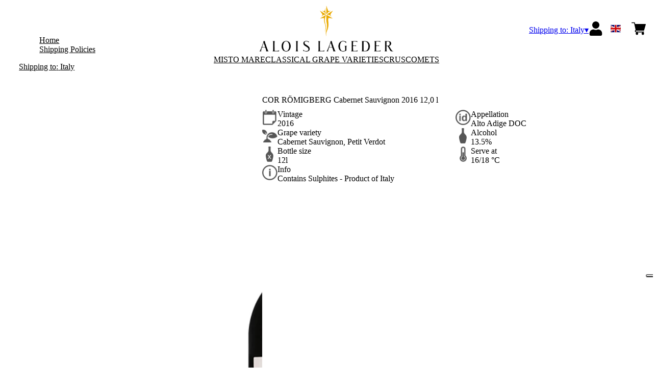

--- FILE ---
content_type: text/html; charset=utf-8
request_url: https://aloislageder.netlify.app/it/eur/en/products/cor-romigberg-cabernet-sauvignon-2016-12-0-l-alois-lageder.html
body_size: 9192
content:
<!DOCTYPE html><html><head><meta charSet="utf-8"/><meta name="viewport" content="width=device-width, initial-scale=1"/><link rel="preload" as="image" href="/images/icons/times.svg"/><link rel="stylesheet" href="/_next/static/chunks/969c89d88180613a.css" data-precedence="next"/><link rel="stylesheet" href="/_next/static/chunks/39f8333d56b377e0.css" data-precedence="next"/><link rel="stylesheet" href="/_next/static/chunks/c52b9deb00d98284.css" data-precedence="next"/><link rel="preload" as="script" fetchPriority="low" href="/_next/static/chunks/f8983db69ea27761.js"/><script src="/_next/static/chunks/9d83bf6be80f0152.js" async=""></script><script src="/_next/static/chunks/8ba968d24ba480f9.js" async=""></script><script src="/_next/static/chunks/c503035ed609efad.js" async=""></script><script src="/_next/static/chunks/4707448a3e0ffe15.js" async=""></script><script src="/_next/static/chunks/turbopack-34da2c0039231f9b.js" async=""></script><script src="/_next/static/chunks/f86ff78b1f6ea5a7.js" async=""></script><script src="/_next/static/chunks/1ddd847164be8823.js" async=""></script><script src="/_next/static/chunks/f5fbeabeea782175.js" async=""></script><script src="/_next/static/chunks/e728ab7f2ada3ae6.js" async=""></script><script src="/_next/static/chunks/3b6a825e9bce913e.js" async=""></script><script src="/_next/static/chunks/4a27deb3307fe2b7.js" async=""></script><script src="/_next/static/chunks/afee7d9bd1f6d60d.js" async=""></script><script src="/_next/static/chunks/9e40b2944f36ca1b.js" async=""></script><script src="/_next/static/chunks/aba16040b3de4aaf.js" async=""></script><script src="/_next/static/chunks/3d705aa569e72db0.js" async=""></script><script src="/_next/static/chunks/fb7c915bd3f8c5be.js" async=""></script><script src="/_next/static/chunks/2fc23415490ab715.js" async=""></script><script src="/_next/static/chunks/5b8464ca3a2a43ad.js" async=""></script><link rel="preload" href="//cdn.iubenda.com/cs/iubenda_cs.js" as="script"/><title>COR RÖMIGBERG Cabernet Sauvignon 2016 12,0 l - Alois Lageder</title><meta name="description" content="Alois Lageder"/><link rel="canonical" href="https://shop.aloislageder.eu/it/eur/en/cor-romigberg-cabernet-sauvignon-2016-12-0-l-alois-lageder"/><link rel="alternate" hrefLang="de" href="https://shop.aloislageder.eu/it/eur/de/cor-romigberg-cabernet-sauvignon-2016-12-0-l-alois-lageder"/><link rel="alternate" hrefLang="en" href="https://shop.aloislageder.eu/it/eur/en/cor-romigberg-cabernet-sauvignon-2016-12-0-l-alois-lageder"/><link rel="alternate" hrefLang="it" href="https://shop.aloislageder.eu/it/eur/it/cor-romigberg-cabernet-sauvignon-2016-12-0-l-alois-lageder"/><meta property="og:title" content="COR RÖMIGBERG Cabernet Sauvignon 2016 12,0 l"/><meta property="og:description" content="Alois Lageder"/><meta property="og:site_name" content="Alois Lageder"/><meta property="og:locale" content="en"/><meta property="og:image" content="https://www.datocms-assets.com/70631/1655912351-2016-cor-romigberg.jpg?auto=format&amp;fit=max&amp;w=1200"/><meta property="og:image:width" content="1000"/><meta property="og:image:height" content="1000"/><meta property="og:type" content="article"/><meta name="twitter:card" content="summary"/><meta name="twitter:title" content="COR RÖMIGBERG Cabernet Sauvignon 2016 12,0 l"/><meta name="twitter:description" content="Alois Lageder"/><meta name="twitter:image" content="https://www.datocms-assets.com/70631/1655912351-2016-cor-romigberg.jpg?auto=format&amp;fit=max&amp;w=1200"/><meta name="twitter:image:width" content="1000"/><meta name="twitter:image:height" content="1000"/><link rel="icon" href="https://www.datocms-assets.com/70631/1652100935-lageder_favicon.png?auto=format&amp;h=16&amp;w=16" sizes="16x16" type="image/png"/><link rel="icon" href="https://www.datocms-assets.com/70631/1652100935-lageder_favicon.png?auto=format&amp;h=32&amp;w=32" sizes="32x32" type="image/png"/><link rel="icon" href="https://www.datocms-assets.com/70631/1652100935-lageder_favicon.png?auto=format&amp;h=96&amp;w=96" sizes="96x96" type="image/png"/><link rel="icon" href="https://www.datocms-assets.com/70631/1652100935-lageder_favicon.png?auto=format&amp;h=192&amp;w=192" sizes="192x192" type="image/png"/><script src="/_next/static/chunks/a6dad97d9634a72d.js" noModule=""></script></head><body><div hidden=""><!--$--><!--/$--></div><header><div class="wrap"><div class="nav"><div class="nav__menu"><nav class="site-nav"><div class="site-nav__toggle"><div class="site-nav__toggle__input__item"></div><div class="site-nav__toggle__input__item"></div><div class="site-nav__toggle__input__item"></div></div><div class="site-nav__menu "><div class="site-nav__toggle__label"><span class="site-nav__toggle__label__item"></span><span class="site-nav__toggle__label__item"></span></div><ul class="site-nav__menu__list"><li class="site-nav__menu__item "><a class="site-nav__menu__link " href="https://aloislageder.eu/" title="Home">Home</a></li><li class="site-nav__menu__item "><a class="site-nav__menu__link " href="/it/eur/en/shipping" title="Shipping Policies">Shipping Policies</a></li></ul><div class="site-nav__account"><div class="locale-switcher"><a type="button" class="locale-switcher__link" title="en"><img alt="en" loading="lazy" width="20" height="20" decoding="async" data-nimg="1" class="locale-switcher__image" style="color:transparent" src="/images/flags/en.svg"/></a><div class="locale-switcher__dropdown"><a href="/it/eur/it/prodotti/cor-romigberg-cabernet-sauvignon-2016-12-0-l-alois-lageder" class="locale-switcher__dropdown__link" title="it"><img alt="it" loading="lazy" width="50" height="20" decoding="async" data-nimg="1" class="locale-switcher__dropdown__image" style="color:transparent" src="/images/flags/it.svg"/></a><a href="/it/eur/de/produkte/cor-romigberg-cabernet-sauvignon-2016-12-0-l-alois-lageder" class="locale-switcher__dropdown__link" title="de"><img alt="de" loading="lazy" width="50" height="20" decoding="async" data-nimg="1" class="locale-switcher__dropdown__image" style="color:transparent" src="/images/flags/de.svg"/></a></div></div></div></div></nav></div><div class="nav__logo"><a href="/it/eur/en" aria-label="home"><picture><source srcSet="https://www.datocms-assets.com/70631/1652100940-lageder_logo-header.png?auto=format&amp;dpr=0.25&amp;fit=max&amp;h=1800 385w,https://www.datocms-assets.com/70631/1652100940-lageder_logo-header.png?auto=format&amp;dpr=0.5&amp;fit=max&amp;h=1800 770w,https://www.datocms-assets.com/70631/1652100940-lageder_logo-header.png?auto=format&amp;dpr=0.75&amp;fit=max&amp;h=1800 1155w,https://www.datocms-assets.com/70631/1652100940-lageder_logo-header.png?auto=format&amp;fit=max&amp;h=1800 1540w"/><img src="https://www.datocms-assets.com/70631/1652100940-lageder_logo-header.png?auto=format&amp;fit=max&amp;h=1800" alt="" loading="lazy" style="aspect-ratio:revert-layer;width:revert-layer;max-width:revert-layer;height:revert-layer" referrerPolicy="no-referrer-when-downgrade"/></picture></a></div><div class="nav__account"><div class="auth__nav"><a href="/it/eur/en/account" class="auth__link" aria-label="Account"><svg width="28px" height="28px" xmlns="http://www.w3.org/2000/svg" viewBox="0 0 448 512" enable-background="new 0 0 14 16"><path fill="#000" d="M224 256c70.7 0 128-57.3 128-128S294.7 0 224 0 96 57.3 96 128s57.3 128 128 128zm89.6 32h-16.7c-22.2 10.2-46.9 16-72.9 16s-50.6-5.8-72.9-16h-16.7C60.2 288 0 348.2 0 422.4V464c0 26.5 21.5 48 48 48h352c26.5 0 48-21.5 48-48v-41.6c0-74.2-60.2-134.4-134.4-134.4z"></path></svg></a></div><div class="locale-switcher"><a type="button" class="locale-switcher__link" title="en"><img alt="en" loading="lazy" width="20" height="20" decoding="async" data-nimg="1" class="locale-switcher__image" style="color:transparent" src="/images/flags/en.svg"/></a><div class="locale-switcher__dropdown"><a href="/it/eur/it/prodotti/cor-romigberg-cabernet-sauvignon-2016-12-0-l-alois-lageder" class="locale-switcher__dropdown__link" title="it"><img alt="it" loading="lazy" width="50" height="20" decoding="async" data-nimg="1" class="locale-switcher__dropdown__image" style="color:transparent" src="/images/flags/it.svg"/></a><a href="/it/eur/de/produkte/cor-romigberg-cabernet-sauvignon-2016-12-0-l-alois-lageder" class="locale-switcher__dropdown__link" title="de"><img alt="de" loading="lazy" width="50" height="20" decoding="async" data-nimg="1" class="locale-switcher__dropdown__image" style="color:transparent" src="/images/flags/de.svg"/></a></div></div><div class="cart_nav"><a href="/it/eur/en/cart" class="cart_link" title="cart"><svg width="28px" height="28px" xmlns="http://www.w3.org/2000/svg" viewBox="0 -31 512 512" enable-background="new 0 0 14 16"><path fill="#000" d="M166 300.004h271.004c6.71 0 12.598-4.438 14.414-10.883l60.004-210.004c1.289-4.527.406-9.39-2.434-13.152A15.034 15.034 0 00497.004 60H131.37l-10.723-48.25A15 15 0 00106 0H15C6.71 0 0 6.71 0 15c0 8.293 6.71 15 15 15h78.96l54.169 243.75C132.19 280.68 121 296.543 121 315.004c0 24.812 20.187 45 45 45h271.004c8.293 0 15-6.707 15-15 0-8.29-6.707-15-15-15H166c-8.262 0-15-6.723-15-15s6.738-15 15-15zm-15 105c0 24.816 20.188 45 45.004 45 24.812 0 45-20.184 45-45 0-24.813-20.188-45-45-45-24.816 0-45.004 20.187-45.004 45zm211.004 0c0 24.816 20.187 45 45 45 24.816 0 45-20.184 45-45 0-24.813-20.184-45-45-45-24.813 0-45 20.187-45 45zm0 0"></path></svg><span class="cart_number"></span></a></div></div></div></div></header><main class="wrap"><section><script type="application/ld+json">{"@context":"https://schema.org","@type":"Product","name":"COR RÖMIGBERG Cabernet Sauvignon 2016 12,0 l","image":["https://www.datocms-assets.com/70631/1655912351-2016-cor-romigberg.jpg?auto=format&fit=max&h=1800"],"description":"","sku":"6501912-2016-WP","brand":{"@type":"Brand","name":""},"offers":{"@type":"Offer","priceCurrency":"EUR","price":"1074.70"}}</script></section><div class="category-menu"><div class="category-menu__list"><div class="category-menu__item"><a href="/it/eur/en/categories/misto-mare" title="Misto Mare">Misto Mare</a></div><div class="category-menu__item"><a href="/it/eur/en/categories/classical-grape-varieties" title="Classical Grape Varieties">Classical Grape Varieties</a></div><div class="category-menu__item"><a href="/it/eur/en/categories/masterpieces" title="Crus">Crus</a></div><div class="category-menu__item"><a href="/it/eur/en/categories/comets" title="Comets">Comets</a></div></div></div><div class="product-hero"><div class="product-hero__image"><div class="product-hero__image__gallery"><div class="swiper"><div class="swiper swiper-wrapper"><div class="swiper-wrapper"><div class="swiper-slide"><picture><source srcSet="https://www.datocms-assets.com/70631/1655912351-2016-cor-romigberg.jpg?auto=format&amp;dpr=0.25&amp;fit=max&amp;h=1800 250w,https://www.datocms-assets.com/70631/1655912351-2016-cor-romigberg.jpg?auto=format&amp;dpr=0.5&amp;fit=max&amp;h=1800 500w,https://www.datocms-assets.com/70631/1655912351-2016-cor-romigberg.jpg?auto=format&amp;dpr=0.75&amp;fit=max&amp;h=1800 750w,https://www.datocms-assets.com/70631/1655912351-2016-cor-romigberg.jpg?auto=format&amp;fit=max&amp;h=1800 1000w"/><img src="https://www.datocms-assets.com/70631/1655912351-2016-cor-romigberg.jpg?auto=format&amp;fit=max&amp;h=1800" alt="" fetchPriority="high" style="aspect-ratio:revert-layer;width:revert-layer;max-width:revert-layer;height:revert-layer" referrerPolicy="no-referrer-when-downgrade"/></picture></div></div></div></div></div></div><div class="product-hero__content"><h1 class="product-hero__title">COR RÖMIGBERG Cabernet Sauvignon 2016 12,0 l</h1><div class="product-hero__description"></div><div class="product-hero__content__wrap"><div class="product-loading"><div class="product-hero__price"></div><div class="product-hero__component"><div class="product-hero__availability__wrap"></div><div class="line-2"></div></div></div></div><div class="product-hero__info-list"><div class="product-hero__info-item"><div class="product-info"><div class="product-info__icon"><picture><source srcSet="https://www.datocms-assets.com/70631/1613717704-iconvintage.png?auto=format&amp;max-w=80 57w"/><img src="https://www.datocms-assets.com/70631/1613717704-iconvintage.png?auto=format&amp;max-w=80" alt="" loading="lazy" style="aspect-ratio:revert-layer;width:revert-layer;max-width:revert-layer;height:revert-layer" referrerPolicy="no-referrer-when-downgrade"/></picture></div><div class="product-info__content"><div class="product-info__title">Vintage</div><div class="product-info__text">2016</div></div></div></div><div class="product-hero__info-item"><div class="product-info"><div class="product-info__icon"><picture><source srcSet="https://www.datocms-assets.com/70631/1613717700-icondenominazione.png?auto=format&amp;max-w=80 61w"/><img src="https://www.datocms-assets.com/70631/1613717700-icondenominazione.png?auto=format&amp;max-w=80" alt="" loading="lazy" style="aspect-ratio:revert-layer;width:revert-layer;max-width:revert-layer;height:revert-layer" referrerPolicy="no-referrer-when-downgrade"/></picture></div><div class="product-info__content"><div class="product-info__title">Appellation</div><div class="product-info__text">Alto Adige DOC</div></div></div></div><div class="product-hero__info-item"><div class="product-info"><div class="product-info__icon"><picture><source srcSet="https://www.datocms-assets.com/70631/1634137393-iconvitigni.png?auto=format&amp;max-w=80 62w"/><img src="https://www.datocms-assets.com/70631/1634137393-iconvitigni.png?auto=format&amp;max-w=80" alt="" loading="lazy" style="aspect-ratio:revert-layer;width:revert-layer;max-width:revert-layer;height:revert-layer" referrerPolicy="no-referrer-when-downgrade"/></picture></div><div class="product-info__content"><div class="product-info__title">Grape variety</div><div class="product-info__text">Cabernet Sauvignon, Petit Verdot</div></div></div></div><div class="product-hero__info-item"><div class="product-info"><div class="product-info__icon"><picture><source srcSet="https://www.datocms-assets.com/70631/1613717695-iconalcol.png?auto=format&amp;max-w=80 32w"/><img src="https://www.datocms-assets.com/70631/1613717695-iconalcol.png?auto=format&amp;max-w=80" alt="" loading="lazy" style="aspect-ratio:revert-layer;width:revert-layer;max-width:revert-layer;height:revert-layer" referrerPolicy="no-referrer-when-downgrade"/></picture></div><div class="product-info__content"><div class="product-info__title">Alcohol</div><div class="product-info__text">13.5%</div></div></div></div><div class="product-hero__info-item"><div class="product-info"><div class="product-info__icon"><picture><source srcSet="https://www.datocms-assets.com/70631/1613717692-iconformato.png?auto=format&amp;max-w=80 32w"/><img src="https://www.datocms-assets.com/70631/1613717692-iconformato.png?auto=format&amp;max-w=80" alt="" loading="lazy" style="aspect-ratio:revert-layer;width:revert-layer;max-width:revert-layer;height:revert-layer" referrerPolicy="no-referrer-when-downgrade"/></picture></div><div class="product-info__content"><div class="product-info__title">Bottle size</div><div class="product-info__text">12l</div></div></div></div><div class="product-hero__info-item"><div class="product-info"><div class="product-info__icon"><picture><source srcSet="https://www.datocms-assets.com/70631/1634137383-icontemperatura.png?auto=format&amp;max-w=80 31w"/><img src="https://www.datocms-assets.com/70631/1634137383-icontemperatura.png?auto=format&amp;max-w=80" alt="" loading="lazy" style="aspect-ratio:revert-layer;width:revert-layer;max-width:revert-layer;height:revert-layer" referrerPolicy="no-referrer-when-downgrade"/></picture></div><div class="product-info__content"><div class="product-info__title">Serve at</div><div class="product-info__text">16/18 °C</div></div></div></div><div class="product-hero__info-item"><div class="product-info"><div class="product-info__icon"><picture><source srcSet="https://www.datocms-assets.com/70631/1634137105-iconinfo.png?auto=format&amp;max-w=80 61w"/><img src="https://www.datocms-assets.com/70631/1634137105-iconinfo.png?auto=format&amp;max-w=80" alt="" loading="lazy" style="aspect-ratio:revert-layer;width:revert-layer;max-width:revert-layer;height:revert-layer" referrerPolicy="no-referrer-when-downgrade"/></picture></div><div class="product-info__content"><div class="product-info__title">Info</div><div class="product-info__text">Contains Sulphites - Product of Italy</div></div></div></div></div></div></div><div class="product-detail"><div class="product-detail__item"><h2 class="product-detail__title">Tasting notes</h2><div class="product-detail__content">COLOR cherry-red with a ruby shimmer
<br/>AROMA concentrated aromatics, fruity (cherry, black currant), spicy and floral notes
<br/>FLAVOUR full bodied, elegant, present tannins, spicy, fresh
<br/>Best to be drunk: 5 - 20 years</div></div><div class="product-detail__item"><h2 class="product-detail__title">Why we like it</h2><div class="product-detail__content">grilled or fried red meat, lamb, venison, cheese</div></div></div><div class="gtm-product-list"><div class="related-product "><div class="related-product__title">You might also like</div><div class="related-product__content"><div class="product-list"><div class="product-list__item "><div class="product-box"><div class="product-box__header"><a href="/it/eur/en/products/krafuss-pinot-noir-2019-alois-lageder"><div class="product-box__image"><picture><source srcSet="https://www.datocms-assets.com/70631/1655912602-2019-krafuss.jpg?auto=format&amp;dpr=0.25&amp;fit=max&amp;h=800 200w,https://www.datocms-assets.com/70631/1655912602-2019-krafuss.jpg?auto=format&amp;dpr=0.5&amp;fit=max&amp;h=800 400w,https://www.datocms-assets.com/70631/1655912602-2019-krafuss.jpg?auto=format&amp;dpr=0.75&amp;fit=max&amp;h=800 600w,https://www.datocms-assets.com/70631/1655912602-2019-krafuss.jpg?auto=format&amp;fit=max&amp;h=800 800w"/><img src="https://www.datocms-assets.com/70631/1655912602-2019-krafuss.jpg?auto=format&amp;fit=max&amp;h=800" alt="" loading="lazy" style="aspect-ratio:revert-layer;width:revert-layer;max-width:revert-layer;height:revert-layer" referrerPolicy="no-referrer-when-downgrade"/></picture></div><div class="product-box__title">KRAFUSS Pinot Noir 2019</div></a></div><div class="product-box__body"><div class="product-box-loading"><div class="product-box__price"></div><div class="product-box__action"></div></div></div></div></div><div class="product-list__item "><div class="product-box"><div class="product-box__header"><a href="/it/eur/en/products/cason-rosso-tannat-et-al-2016-alois-lageder"><div class="product-box__image"><picture><source srcSet="https://www.datocms-assets.com/70631/1655912435-2018-cason-rosso.jpg?auto=format&amp;dpr=0.25&amp;fit=max&amp;h=800 200w,https://www.datocms-assets.com/70631/1655912435-2018-cason-rosso.jpg?auto=format&amp;dpr=0.5&amp;fit=max&amp;h=800 400w,https://www.datocms-assets.com/70631/1655912435-2018-cason-rosso.jpg?auto=format&amp;dpr=0.75&amp;fit=max&amp;h=800 600w,https://www.datocms-assets.com/70631/1655912435-2018-cason-rosso.jpg?auto=format&amp;fit=max&amp;h=800 800w"/><img src="https://www.datocms-assets.com/70631/1655912435-2018-cason-rosso.jpg?auto=format&amp;fit=max&amp;h=800" alt="" loading="lazy" style="aspect-ratio:revert-layer;width:revert-layer;max-width:revert-layer;height:revert-layer" referrerPolicy="no-referrer-when-downgrade"/></picture></div><div class="product-box__title">CASÒN ROSSO Tannat et al. 2016</div></a></div><div class="product-box__body"><div class="product-box-loading"><div class="product-box__price"></div><div class="product-box__action"></div></div></div></div></div><div class="product-list__item "><div class="product-box"><div class="product-box__header"><a href="/it/eur/en/products/cabernet-riserva-2017-1-5-l-alois-lageder"><div class="product-box__image"><picture><source srcSet="https://www.datocms-assets.com/70631/1655912208-2017-cabernet-riserva.jpg?auto=format&amp;dpr=0.25&amp;fit=max&amp;h=800 200w,https://www.datocms-assets.com/70631/1655912208-2017-cabernet-riserva.jpg?auto=format&amp;dpr=0.5&amp;fit=max&amp;h=800 400w,https://www.datocms-assets.com/70631/1655912208-2017-cabernet-riserva.jpg?auto=format&amp;dpr=0.75&amp;fit=max&amp;h=800 600w,https://www.datocms-assets.com/70631/1655912208-2017-cabernet-riserva.jpg?auto=format&amp;fit=max&amp;h=800 800w"/><img src="https://www.datocms-assets.com/70631/1655912208-2017-cabernet-riserva.jpg?auto=format&amp;fit=max&amp;h=800" alt="" loading="lazy" style="aspect-ratio:revert-layer;width:revert-layer;max-width:revert-layer;height:revert-layer" referrerPolicy="no-referrer-when-downgrade"/></picture></div><div class="product-box__title">CABERNET Riserva 2017 1,5 l</div></a></div><div class="product-box__body"><div class="product-box-loading"><div class="product-box__price"></div><div class="product-box__action"></div></div></div></div></div></div></div></div></div></main><footer class="footer"><div class="footer__main"><div class="footer__logo"><a href="/it/eur/en" aria-label="home"><picture><source srcSet="https://www.datocms-assets.com/70631/1652100937-lageder_logo-footer.png?auto=format&amp;dpr=0.25&amp;fit=max&amp;h=1800 385w,https://www.datocms-assets.com/70631/1652100937-lageder_logo-footer.png?auto=format&amp;dpr=0.5&amp;fit=max&amp;h=1800 770w,https://www.datocms-assets.com/70631/1652100937-lageder_logo-footer.png?auto=format&amp;dpr=0.75&amp;fit=max&amp;h=1800 1155w,https://www.datocms-assets.com/70631/1652100937-lageder_logo-footer.png?auto=format&amp;fit=max&amp;h=1800 1540w"/><img src="https://www.datocms-assets.com/70631/1652100937-lageder_logo-footer.png?auto=format&amp;fit=max&amp;h=1800" alt="" loading="lazy" style="aspect-ratio:revert-layer;width:revert-layer;max-width:revert-layer;height:revert-layer" referrerPolicy="no-referrer-when-downgrade"/></picture></a></div><div class="footer__blocks"><div class="footer__blocks__item"><h4 class="footer__blocks__item__title">Contacts</h4><div class="footer__blocks__item__content"><p>Alois Lageder SPA<br /><span>T&ograve;r L&ouml;wengang - </span>Vicolo dei Conti 9, I-39040 Magr&egrave; (BZ)<br />Italy</p>
<p>P.IVA/C.F.: IT00534680210<br />Camera di Commercio di Bolzano, REA: BZ - 85403<br />Cap.Soc. &euro;1.300.000<br />aloislageder@legalmail.it</p></div></div><div class="footer__blocks__item"><h4 class="footer__blocks__item__title">Customer Care</h4><div class="footer__blocks__item__content"><p><a href="mailto:aloislageder@wineplatform.it">aloislageder@wineplatform.it</a></p></div></div><div class="footer__blocks__item"><h4 class="footer__blocks__item__title"></h4><div class="footer__blocks__item__content"></div><div class="footer__blocks__item__link"><a href="/it/eur/en/cookie-policy">Cookie Policy</a></div><div class="footer__blocks__item__link"><a href="/it/eur/en/privacy-policy">Privacy Policy</a></div><div class="footer__blocks__item__link"><a href="/it/eur/en/tos">Terms and Conditions</a></div><div class="footer__blocks__item__link"><a href="/it/eur/en/shipping">Shipping Policies</a></div></div></div></div></footer><!--$?--><template id="B:0"></template><!--/$--><div aria-label="Authentication"><div class="dialog "><div class="dialog__frame"><div class="dialog__header"><div class="dialog__close"><img class="dialog__close__icon" src="/images/icons/times.svg" alt="close"/></div></div><div class="dialog__body"><div class="auth"><h4 class="auth__title">Login</h4><form class="login"><div class="form_field"><label class="form_label">Email</label><input type="email" placeholder="Email" class="form_input" autoComplete="email" name="email"/><p class="form_error"></p></div><div class="form_field"><label class="form_label">Password</label><input type="password" placeholder="Password" class="form_input" autoComplete="current-password" name="password"/><p class="form_error"></p></div><button class="button--primary" type="submit">Login</button></form><button type="button" class="button--small-primary-link">Forgot password</button></div></div><div class="dialog__footer"><button class="button--small-primary-link" type="button">Don&#x27;t have an account yet? Register</button></div></div></div></div><div class="dialog feedback-dialog"><div class="dialog__frame"><div class="dialog__header"><div class="dialog__close"><svg xmlns="http://www.w3.org/2000/svg" width="20" height="20" class="nav_color_icon"><g fill="#000" fill-rule="evenodd"><rect width="25" height="2" x="-2.954" y="8.686" rx="1" transform="rotate(45 9.546 9.686)"></rect><rect width="25" height="2" x="-2.954" y="8.686" rx="1" transform="rotate(-46 9.546 9.686)"></rect></g></svg></div></div><div class="dialog__body__content"><span class="dialog__body__content--title">Welcome<!-- --> <b></b></span></div><div class="dialog__footer"><div class="feedback-dialog__buttons"><button type="button" class="feedback-dialog__buttons__cart">Continue shopping</button><a href="/it/eur/en/account" class="feedback-dialog__buttons__close">Go to your profile</a></div></div></div></div><!--$--><!--/$--><!--$--><!--/$--><script>requestAnimationFrame(function(){$RT=performance.now()});</script><script src="/_next/static/chunks/f8983db69ea27761.js" id="_R_" async=""></script><div hidden id="S:0"><div class="market-dialog "><div class="market-dialog__frame"><div class="market-dialog__header">Choose Shipping Country</div><form><div class="market-dialog__body"><div class="market-dialog__select"><select title="Choose Shipping Country" class="market-dialog__select__inner"><option value="AT">Austria</option><option value="BE">Belgium</option><option value="CO">Colombia</option><option value="FR">France</option><option value="DE">Germany</option><option value="HK">Hong Kong</option><option value="IS">Iceland</option><option value="IT" selected="">Italy</option><option value="JP">Japan</option><option value="NL">Netherlands</option><option value="NZ">New Zealand</option><option value="NO">Norway</option><option value="SG">Singapore</option><option value="ZA">South Africa</option><option value="ES">Spain</option><option value="CH">Switzerland</option><option value="TW">Taiwan</option><option value="GB">United Kingdom</option><option value="US">United States</option></select></div><div class="market-dialog__header">Select the language</div><div class="market-dialog__select"><select title="Select the language" class="market-dialog__select__inner"><option value="it">🇮🇹<!-- --> <!-- -->Italiano</option><option value="en" selected="">🇬🇧<!-- --> <!-- -->English</option><option value="de">🇩🇪<!-- --> <!-- -->Deutsch</option></select></div><div class="dialog__footer"><button type="submit" class="button--primary">Select</button></div></div></form></div></div></div><script>$RB=[];$RV=function(a){$RT=performance.now();for(var b=0;b<a.length;b+=2){var c=a[b],e=a[b+1];null!==e.parentNode&&e.parentNode.removeChild(e);var f=c.parentNode;if(f){var g=c.previousSibling,h=0;do{if(c&&8===c.nodeType){var d=c.data;if("/$"===d||"/&"===d)if(0===h)break;else h--;else"$"!==d&&"$?"!==d&&"$~"!==d&&"$!"!==d&&"&"!==d||h++}d=c.nextSibling;f.removeChild(c);c=d}while(c);for(;e.firstChild;)f.insertBefore(e.firstChild,c);g.data="$";g._reactRetry&&requestAnimationFrame(g._reactRetry)}}a.length=0};
$RC=function(a,b){if(b=document.getElementById(b))(a=document.getElementById(a))?(a.previousSibling.data="$~",$RB.push(a,b),2===$RB.length&&("number"!==typeof $RT?requestAnimationFrame($RV.bind(null,$RB)):(a=performance.now(),setTimeout($RV.bind(null,$RB),2300>a&&2E3<a?2300-a:$RT+300-a)))):b.parentNode.removeChild(b)};$RC("B:0","S:0")</script><script>(self.__next_f=self.__next_f||[]).push([0])</script><script>self.__next_f.push([1,"1:\"$Sreact.fragment\"\n2:I[49093,[\"/_next/static/chunks/f86ff78b1f6ea5a7.js\",\"/_next/static/chunks/1ddd847164be8823.js\",\"/_next/static/chunks/f5fbeabeea782175.js\",\"/_next/static/chunks/e728ab7f2ada3ae6.js\",\"/_next/static/chunks/3b6a825e9bce913e.js\",\"/_next/static/chunks/4a27deb3307fe2b7.js\",\"/_next/static/chunks/afee7d9bd1f6d60d.js\"],\"default\"]\n3:I[78980,[\"/_next/static/chunks/f86ff78b1f6ea5a7.js\",\"/_next/static/chunks/1ddd847164be8823.js\",\"/_next/static/chunks/f5fbeabeea782175.js\",\"/_next/static/chunks/e728ab7f2ada3ae6.js\",\"/_next/static/chunks/3b6a825e9bce913e.js\",\"/_next/static/chunks/4a27deb3307fe2b7.js\",\"/_next/static/chunks/afee7d9bd1f6d60d.js\"],\"default\"]\n4:I[39756,[\"/_next/static/chunks/f86ff78b1f6ea5a7.js\",\"/_next/static/chunks/1ddd847164be8823.js\",\"/_next/static/chunks/f5fbeabeea782175.js\",\"/_next/static/chunks/e728ab7f2ada3ae6.js\",\"/_next/static/chunks/3b6a825e9bce913e.js\",\"/_next/static/chunks/4a27deb3307fe2b7.js\",\"/_next/static/chunks/afee7d9bd1f6d60d.js\"],\"default\"]\n5:I[37457,[\"/_next/static/chunks/f86ff78b1f6ea5a7.js\",\"/_next/static/chunks/1ddd847164be8823.js\",\"/_next/static/chunks/f5fbeabeea782175.js\",\"/_next/static/chunks/e728ab7f2ada3ae6.js\",\"/_next/static/chunks/3b6a825e9bce913e.js\",\"/_next/static/chunks/4a27deb3307fe2b7.js\",\"/_next/static/chunks/afee7d9bd1f6d60d.js\"],\"default\"]\n6:I[22016,[\"/_next/static/chunks/f86ff78b1f6ea5a7.js\",\"/_next/static/chunks/1ddd847164be8823.js\",\"/_next/static/chunks/f5fbeabeea782175.js\",\"/_next/static/chunks/e728ab7f2ada3ae6.js\",\"/_next/static/chunks/3b6a825e9bce913e.js\",\"/_next/static/chunks/4a27deb3307fe2b7.js\",\"/_next/static/chunks/afee7d9bd1f6d60d.js\",\"/_next/static/chunks/9e40b2944f36ca1b.js\"],\"default\"]\n7:I[81844,[\"/_next/static/chunks/f86ff78b1f6ea5a7.js\",\"/_next/static/chunks/1ddd847164be8823.js\",\"/_next/static/chunks/f5fbeabeea782175.js\",\"/_next/static/chunks/e728ab7f2ada3ae6.js\",\"/_next/static/chunks/3b6a825e9bce913e.js\",\"/_next/static/chunks/4a27deb3307fe2b7.js\",\"/_next/static/chunks/afee7d9bd1f6d60d.js\"],\"default\"]\n8:I[87773,[\"/_next/static/chunks/f86ff78"])</script><script>self.__next_f.push([1,"b1f6ea5a7.js\",\"/_next/static/chunks/1ddd847164be8823.js\",\"/_next/static/chunks/f5fbeabeea782175.js\",\"/_next/static/chunks/e728ab7f2ada3ae6.js\",\"/_next/static/chunks/3b6a825e9bce913e.js\",\"/_next/static/chunks/4a27deb3307fe2b7.js\",\"/_next/static/chunks/afee7d9bd1f6d60d.js\"],\"Toast\"]\na:I[97367,[\"/_next/static/chunks/f86ff78b1f6ea5a7.js\",\"/_next/static/chunks/1ddd847164be8823.js\",\"/_next/static/chunks/f5fbeabeea782175.js\",\"/_next/static/chunks/e728ab7f2ada3ae6.js\",\"/_next/static/chunks/3b6a825e9bce913e.js\",\"/_next/static/chunks/4a27deb3307fe2b7.js\",\"/_next/static/chunks/afee7d9bd1f6d60d.js\"],\"OutletBoundary\"]\nc:I[14706,[\"/_next/static/chunks/f86ff78b1f6ea5a7.js\",\"/_next/static/chunks/1ddd847164be8823.js\",\"/_next/static/chunks/f5fbeabeea782175.js\",\"/_next/static/chunks/e728ab7f2ada3ae6.js\",\"/_next/static/chunks/3b6a825e9bce913e.js\",\"/_next/static/chunks/4a27deb3307fe2b7.js\",\"/_next/static/chunks/afee7d9bd1f6d60d.js\"],\"AsyncMetadataOutlet\"]\ne:I[97367,[\"/_next/static/chunks/f86ff78b1f6ea5a7.js\",\"/_next/static/chunks/1ddd847164be8823.js\",\"/_next/static/chunks/f5fbeabeea782175.js\",\"/_next/static/chunks/e728ab7f2ada3ae6.js\",\"/_next/static/chunks/3b6a825e9bce913e.js\",\"/_next/static/chunks/4a27deb3307fe2b7.js\",\"/_next/static/chunks/afee7d9bd1f6d60d.js\"],\"ViewportBoundary\"]\n10:I[97367,[\"/_next/static/chunks/f86ff78b1f6ea5a7.js\",\"/_next/static/chunks/1ddd847164be8823.js\",\"/_next/static/chunks/f5fbeabeea782175.js\",\"/_next/static/chunks/e728ab7f2ada3ae6.js\",\"/_next/static/chunks/3b6a825e9bce913e.js\",\"/_next/static/chunks/4a27deb3307fe2b7.js\",\"/_next/static/chunks/afee7d9bd1f6d60d.js\"],\"MetadataBoundary\"]\n11:\"$Sreact.suspense\"\n13:I[68027,[\"/_next/static/chunks/f86ff78b1f6ea5a7.js\",\"/_next/static/chunks/1ddd847164be8823.js\",\"/_next/static/chunks/f5fbeabeea782175.js\",\"/_next/static/chunks/e728ab7f2ada3ae6.js\",\"/_next/static/chunks/3b6a825e9bce913e.js\",\"/_next/static/chunks/4a27deb3307fe2b7.js\",\"/_next/static/chunks/afee7d9bd1f6d60d.js\"],\"default\"]\n:HL[\"/_next/static/chunks/969c89d88180613a.css\",\"style\"]\n:HL[\"/_next/static/chunks/39"])</script><script>self.__next_f.push([1,"f8333d56b377e0.css\",\"style\"]\n:HL[\"/_next/static/chunks/c52b9deb00d98284.css\",\"style\"]\n"])</script><script>self.__next_f.push([1,"0:{\"P\":null,\"b\":\"build\",\"p\":\"\",\"c\":[\"\",\"it\",\"eur\",\"en\",\"products\",\"cor-romigberg-cabernet-sauvignon-2016-12-0-l-alois-lageder.html\"],\"i\":false,\"f\":[[[\"\",{\"children\":[[\"market\",\"it\",\"d\"],{\"children\":[[\"currency\",\"eur\",\"d\"],{\"children\":[[\"lang\",\"en\",\"d\"],{\"children\":[\"products\",{\"children\":[[\"product\",\"cor-romigberg-cabernet-sauvignon-2016-12-0-l-alois-lageder.html\",\"d\"],{\"children\":[\"__PAGE__\",{}]}]}]}]}]}]},\"$undefined\",\"$undefined\",true],[\"\",[\"$\",\"$1\",\"c\",{\"children\":[[[\"$\",\"link\",\"0\",{\"rel\":\"stylesheet\",\"href\":\"/_next/static/chunks/969c89d88180613a.css\",\"precedence\":\"next\",\"crossOrigin\":\"$undefined\",\"nonce\":\"$undefined\"}],[\"$\",\"script\",\"script-0\",{\"src\":\"/_next/static/chunks/f86ff78b1f6ea5a7.js\",\"async\":true,\"nonce\":\"$undefined\"}],[\"$\",\"script\",\"script-1\",{\"src\":\"/_next/static/chunks/1ddd847164be8823.js\",\"async\":true,\"nonce\":\"$undefined\"}],[\"$\",\"script\",\"script-2\",{\"src\":\"/_next/static/chunks/f5fbeabeea782175.js\",\"async\":true,\"nonce\":\"$undefined\"}],[\"$\",\"script\",\"script-3\",{\"src\":\"/_next/static/chunks/e728ab7f2ada3ae6.js\",\"async\":true,\"nonce\":\"$undefined\"}],[\"$\",\"script\",\"script-4\",{\"src\":\"/_next/static/chunks/3b6a825e9bce913e.js\",\"async\":true,\"nonce\":\"$undefined\"}],[\"$\",\"script\",\"script-5\",{\"src\":\"/_next/static/chunks/4a27deb3307fe2b7.js\",\"async\":true,\"nonce\":\"$undefined\"}],[\"$\",\"script\",\"script-6\",{\"src\":\"/_next/static/chunks/afee7d9bd1f6d60d.js\",\"async\":true,\"nonce\":\"$undefined\"}]],[\"$\",\"html\",null,{\"children\":[[\"$\",\"head\",null,{\"children\":null}],[\"$\",\"body\",null,{\"children\":[[\"$\",\"$L2\",null,{}],[\"$\",\"$L3\",null,{\"children\":[[\"$\",\"$L4\",null,{\"parallelRouterKey\":\"children\",\"error\":\"$undefined\",\"errorStyles\":\"$undefined\",\"errorScripts\":\"$undefined\",\"template\":[\"$\",\"$L5\",null,{}],\"templateStyles\":\"$undefined\",\"templateScripts\":\"$undefined\",\"notFound\":[[\"$\",\"div\",null,{\"style\":{\"display\":\"flex\",\"flexDirection\":\"column\",\"width\":\"100%\",\"height\":\"100vh\",\"alignItems\":\"center\",\"justifyContent\":\"center\"},\"children\":[[\"$\",\"h1\",null,{\"style\":{\"fontSize\":80,\"fontWeight\":\"bold\"},\"children\":\"Ops!\"}],[\"$\",\"p\",null,{\"style\":{\"fontSize\":20,\"marginBottom\":10},\"children\":\"We can't seem to find the page you're looking for.\"}],[\"$\",\"$L6\",null,{\"href\":\"/\",\"style\":{\"fontSize\":24},\"children\":\"Back to Homepage\"}]]}],[]],\"forbidden\":\"$undefined\",\"unauthorized\":\"$undefined\"}],\"\",[\"$\",\"$L7\",null,{}],[\"$\",\"$L8\",null,{}]]}]]}]]}]]}],{\"children\":[[\"market\",\"it\",\"d\"],[\"$\",\"$1\",\"c\",{\"children\":[null,[\"$\",\"$L4\",null,{\"parallelRouterKey\":\"children\",\"error\":\"$undefined\",\"errorStyles\":\"$undefined\",\"errorScripts\":\"$undefined\",\"template\":[\"$\",\"$L5\",null,{}],\"templateStyles\":\"$undefined\",\"templateScripts\":\"$undefined\",\"notFound\":\"$undefined\",\"forbidden\":\"$undefined\",\"unauthorized\":\"$undefined\"}]]}],{\"children\":[[\"currency\",\"eur\",\"d\"],[\"$\",\"$1\",\"c\",{\"children\":[null,[\"$\",\"$L4\",null,{\"parallelRouterKey\":\"children\",\"error\":\"$undefined\",\"errorStyles\":\"$undefined\",\"errorScripts\":\"$undefined\",\"template\":[\"$\",\"$L5\",null,{}],\"templateStyles\":\"$undefined\",\"templateScripts\":\"$undefined\",\"notFound\":\"$undefined\",\"forbidden\":\"$undefined\",\"unauthorized\":\"$undefined\"}]]}],{\"children\":[[\"lang\",\"en\",\"d\"],[\"$\",\"$1\",\"c\",{\"children\":[null,[\"$\",\"$L4\",null,{\"parallelRouterKey\":\"children\",\"error\":\"$undefined\",\"errorStyles\":\"$undefined\",\"errorScripts\":\"$undefined\",\"template\":[\"$\",\"$L5\",null,{}],\"templateStyles\":\"$undefined\",\"templateScripts\":\"$undefined\",\"notFound\":\"$undefined\",\"forbidden\":\"$undefined\",\"unauthorized\":\"$undefined\"}]]}],{\"children\":[\"products\",[\"$\",\"$1\",\"c\",{\"children\":[null,[\"$\",\"$L4\",null,{\"parallelRouterKey\":\"children\",\"error\":\"$undefined\",\"errorStyles\":\"$undefined\",\"errorScripts\":\"$undefined\",\"template\":[\"$\",\"$L5\",null,{}],\"templateStyles\":\"$undefined\",\"templateScripts\":\"$undefined\",\"notFound\":\"$undefined\",\"forbidden\":\"$undefined\",\"unauthorized\":\"$undefined\"}]]}],{\"children\":[[\"product\",\"cor-romigberg-cabernet-sauvignon-2016-12-0-l-alois-lageder.html\",\"d\"],[\"$\",\"$1\",\"c\",{\"children\":[null,[\"$\",\"$L4\",null,{\"parallelRouterKey\":\"children\",\"error\":\"$undefined\",\"errorStyles\":\"$undefined\",\"errorScripts\":\"$undefined\",\"template\":[\"$\",\"$L5\",null,{}],\"templateStyles\":\"$undefined\",\"templateScripts\":\"$undefined\",\"notFound\":\"$undefined\",\"forbidden\":\"$undefined\",\"unauthorized\":\"$undefined\"}]]}],{\"children\":[\"__PAGE__\",[\"$\",\"$1\",\"c\",{\"children\":[\"$L9\",[[\"$\",\"link\",\"0\",{\"rel\":\"stylesheet\",\"href\":\"/_next/static/chunks/39f8333d56b377e0.css\",\"precedence\":\"next\",\"crossOrigin\":\"$undefined\",\"nonce\":\"$undefined\"}],[\"$\",\"link\",\"1\",{\"rel\":\"stylesheet\",\"href\":\"/_next/static/chunks/c52b9deb00d98284.css\",\"precedence\":\"next\",\"crossOrigin\":\"$undefined\",\"nonce\":\"$undefined\"}],[\"$\",\"script\",\"script-0\",{\"src\":\"/_next/static/chunks/aba16040b3de4aaf.js\",\"async\":true,\"nonce\":\"$undefined\"}],[\"$\",\"script\",\"script-1\",{\"src\":\"/_next/static/chunks/3d705aa569e72db0.js\",\"async\":true,\"nonce\":\"$undefined\"}],[\"$\",\"script\",\"script-2\",{\"src\":\"/_next/static/chunks/fb7c915bd3f8c5be.js\",\"async\":true,\"nonce\":\"$undefined\"}],[\"$\",\"script\",\"script-3\",{\"src\":\"/_next/static/chunks/2fc23415490ab715.js\",\"async\":true,\"nonce\":\"$undefined\"}],[\"$\",\"script\",\"script-4\",{\"src\":\"/_next/static/chunks/5b8464ca3a2a43ad.js\",\"async\":true,\"nonce\":\"$undefined\"}]],[\"$\",\"$La\",null,{\"children\":[\"$Lb\",[\"$\",\"$Lc\",null,{\"promise\":\"$@d\"}]]}]]}],{},null,false]},null,false]},null,false]},null,false]},null,false]},null,false]},null,false],[\"$\",\"$1\",\"h\",{\"children\":[null,[[\"$\",\"$Le\",null,{\"children\":\"$Lf\"}],null],[\"$\",\"$L10\",null,{\"children\":[\"$\",\"div\",null,{\"hidden\":true,\"children\":[\"$\",\"$11\",null,{\"fallback\":null,\"children\":\"$L12\"}]}]}]]}],false]],\"m\":\"$undefined\",\"G\":[\"$13\",[[\"$\",\"link\",\"0\",{\"rel\":\"stylesheet\",\"href\":\"/_next/static/chunks/969c89d88180613a.css\",\"precedence\":\"next\",\"crossOrigin\":\"$undefined\",\"nonce\":\"$undefined\"}]]],\"s\":false,\"S\":false}\n"])</script><script>self.__next_f.push([1,"f:[[\"$\",\"meta\",\"0\",{\"charSet\":\"utf-8\"}],[\"$\",\"meta\",\"1\",{\"name\":\"viewport\",\"content\":\"width=device-width, initial-scale=1\"}]]\nb:null\n"])</script><script>self.__next_f.push([1,"14:I[27201,[\"/_next/static/chunks/f86ff78b1f6ea5a7.js\",\"/_next/static/chunks/1ddd847164be8823.js\",\"/_next/static/chunks/f5fbeabeea782175.js\",\"/_next/static/chunks/e728ab7f2ada3ae6.js\",\"/_next/static/chunks/3b6a825e9bce913e.js\",\"/_next/static/chunks/4a27deb3307fe2b7.js\",\"/_next/static/chunks/afee7d9bd1f6d60d.js\"],\"IconMark\"]\n"])</script><script>self.__next_f.push([1,"d:{\"metadata\":[[\"$\",\"title\",\"0\",{\"children\":\"COR RÖMIGBERG Cabernet Sauvignon 2016 12,0 l - Alois Lageder\"}],[\"$\",\"meta\",\"1\",{\"name\":\"description\",\"content\":\"Alois Lageder\"}],[\"$\",\"link\",\"2\",{\"rel\":\"canonical\",\"href\":\"https://shop.aloislageder.eu/it/eur/en/cor-romigberg-cabernet-sauvignon-2016-12-0-l-alois-lageder\"}],[\"$\",\"link\",\"3\",{\"rel\":\"alternate\",\"hrefLang\":\"de\",\"href\":\"https://shop.aloislageder.eu/it/eur/de/cor-romigberg-cabernet-sauvignon-2016-12-0-l-alois-lageder\"}],[\"$\",\"link\",\"4\",{\"rel\":\"alternate\",\"hrefLang\":\"en\",\"href\":\"https://shop.aloislageder.eu/it/eur/en/cor-romigberg-cabernet-sauvignon-2016-12-0-l-alois-lageder\"}],[\"$\",\"link\",\"5\",{\"rel\":\"alternate\",\"hrefLang\":\"it\",\"href\":\"https://shop.aloislageder.eu/it/eur/it/cor-romigberg-cabernet-sauvignon-2016-12-0-l-alois-lageder\"}],[\"$\",\"meta\",\"6\",{\"property\":\"og:title\",\"content\":\"COR RÖMIGBERG Cabernet Sauvignon 2016 12,0 l\"}],[\"$\",\"meta\",\"7\",{\"property\":\"og:description\",\"content\":\"Alois Lageder\"}],[\"$\",\"meta\",\"8\",{\"property\":\"og:site_name\",\"content\":\"Alois Lageder\"}],[\"$\",\"meta\",\"9\",{\"property\":\"og:locale\",\"content\":\"en\"}],[\"$\",\"meta\",\"10\",{\"property\":\"og:image\",\"content\":\"https://www.datocms-assets.com/70631/1655912351-2016-cor-romigberg.jpg?auto=format\u0026fit=max\u0026w=1200\"}],[\"$\",\"meta\",\"11\",{\"property\":\"og:image:width\",\"content\":\"1000\"}],[\"$\",\"meta\",\"12\",{\"property\":\"og:image:height\",\"content\":\"1000\"}],[\"$\",\"meta\",\"13\",{\"property\":\"og:type\",\"content\":\"article\"}],[\"$\",\"meta\",\"14\",{\"name\":\"twitter:card\",\"content\":\"summary\"}],[\"$\",\"meta\",\"15\",{\"name\":\"twitter:title\",\"content\":\"COR RÖMIGBERG Cabernet Sauvignon 2016 12,0 l\"}],[\"$\",\"meta\",\"16\",{\"name\":\"twitter:description\",\"content\":\"Alois Lageder\"}],[\"$\",\"meta\",\"17\",{\"name\":\"twitter:image\",\"content\":\"https://www.datocms-assets.com/70631/1655912351-2016-cor-romigberg.jpg?auto=format\u0026fit=max\u0026w=1200\"}],[\"$\",\"meta\",\"18\",{\"name\":\"twitter:image:width\",\"content\":\"1000\"}],[\"$\",\"meta\",\"19\",{\"name\":\"twitter:image:height\",\"content\":\"1000\"}],[\"$\",\"link\",\"20\",{\"rel\":\"icon\",\"href\":\"https://www.datocms-assets.com/70631/1652100935-lageder_favicon.png?auto=format\u0026h=16\u0026w=16\",\"sizes\":\"16x16\",\"type\":\"image/png\"}],[\"$\",\"link\",\"21\",{\"rel\":\"icon\",\"href\":\"https://www.datocms-assets.com/70631/1652100935-lageder_favicon.png?auto=format\u0026h=32\u0026w=32\",\"sizes\":\"32x32\",\"type\":\"image/png\"}],[\"$\",\"link\",\"22\",{\"rel\":\"icon\",\"href\":\"https://www.datocms-assets.com/70631/1652100935-lageder_favicon.png?auto=format\u0026h=96\u0026w=96\",\"sizes\":\"96x96\",\"type\":\"image/png\"}],[\"$\",\"link\",\"23\",{\"rel\":\"icon\",\"href\":\"https://www.datocms-assets.com/70631/1652100935-lageder_favicon.png?auto=format\u0026h=192\u0026w=192\",\"sizes\":\"192x192\",\"type\":\"image/png\"}],[\"$\",\"$L14\",\"24\",{}]],\"error\":null,\"digest\":\"$undefined\"}\n"])</script><script>self.__next_f.push([1,"12:\"$d:metadata\"\n"])</script><script>self.__next_f.push([1,"15:I[85665,[\"/_next/static/chunks/f86ff78b1f6ea5a7.js\",\"/_next/static/chunks/1ddd847164be8823.js\",\"/_next/static/chunks/f5fbeabeea782175.js\",\"/_next/static/chunks/e728ab7f2ada3ae6.js\",\"/_next/static/chunks/3b6a825e9bce913e.js\",\"/_next/static/chunks/4a27deb3307fe2b7.js\",\"/_next/static/chunks/afee7d9bd1f6d60d.js\",\"/_next/static/chunks/aba16040b3de4aaf.js\",\"/_next/static/chunks/3d705aa569e72db0.js\",\"/_next/static/chunks/fb7c915bd3f8c5be.js\",\"/_next/static/chunks/2fc23415490ab715.js\",\"/_next/static/chunks/5b8464ca3a2a43ad.js\"],\"Layout\"]\n"])</script><script>self.__next_f.push([1,"9:[\"$\",\"$L15\",null,{\"params\":{\"market\":\"it\",\"currency\":\"eur\",\"lang\":\"en\",\"product\":\"cor-romigberg-cabernet-sauvignon-2016-12-0-l-alois-lageder.html\"},\"data\":{\"menu\":[{\"position\":1,\"titleItem\":\"Home\",\"parent\":null,\"linkType\":[{\"__typename\":\"ExternalLinkRecord\",\"title\":\"Home\",\"url\":\"https://aloislageder.eu/\"}],\"children\":[]},{\"position\":2,\"titleItem\":\"Condizioni di Spedizione\",\"parent\":null,\"linkType\":[{\"__typename\":\"InternalLinkRecord\",\"id\":\"12130952\",\"title\":\"Shipping Policies\",\"page\":{\"__typename\":\"PageRecord\",\"id\":\"12130950\",\"title\":\"Shipping Policies\",\"slug\":\"shipping\"}}],\"children\":[]}],\"pages\":[{\"title\":\"Shipping Policies\",\"slug\":\"shipping\"},{\"title\":\"General Terms and Conditions of Sale\",\"slug\":\"tos\"},{\"title\":\"Privacy Policy\",\"slug\":\"privacy-policy\"},{\"title\":\"Cookie Policy\",\"slug\":\"cookie-policy\"},{\"title\":\"About Us\",\"slug\":\"about-en\"}],\"header\":{\"logo\":null},\"footer\":{\"title\":\"Alois Lageder\",\"logo\":{\"id\":\"5161367\",\"url\":\"https://www.datocms-assets.com/70631/1652100937-lageder_logo-footer.png?auto=format\u0026h=700\",\"thumb\":\"https://www.datocms-assets.com/70631/1652100937-lageder_logo-footer.png?auto=format\u0026h=90\",\"slide\":\"https://www.datocms-assets.com/70631/1652100937-lageder_logo-footer.png?auto=format\u0026h=700\",\"responsiveImage\":{\"src\":\"https://www.datocms-assets.com/70631/1652100937-lageder_logo-footer.png?auto=format\u0026fit=max\u0026h=1800\",\"srcSet\":\"https://www.datocms-assets.com/70631/1652100937-lageder_logo-footer.png?auto=format\u0026dpr=0.25\u0026fit=max\u0026h=1800 385w,https://www.datocms-assets.com/70631/1652100937-lageder_logo-footer.png?auto=format\u0026dpr=0.5\u0026fit=max\u0026h=1800 770w,https://www.datocms-assets.com/70631/1652100937-lageder_logo-footer.png?auto=format\u0026dpr=0.75\u0026fit=max\u0026h=1800 1155w,https://www.datocms-assets.com/70631/1652100937-lageder_logo-footer.png?auto=format\u0026fit=max\u0026h=1800 1540w\",\"width\":1540,\"height\":310,\"alt\":null,\"title\":null}},\"footerBlocks\":[{\"title\":\"Contacts\",\"content\":\"\u003cp\u003eAlois Lageder SPA\u003cbr /\u003e\u003cspan\u003eT\u0026ograve;r L\u0026ouml;wengang - \u003c/span\u003eVicolo dei Conti 9, I-39040 Magr\u0026egrave; (BZ)\u003cbr /\u003eItaly\u003c/p\u003e\\n\u003cp\u003eP.IVA/C.F.: IT00534680210\u003cbr /\u003eCamera di Commercio di Bolzano, REA: BZ - 85403\u003cbr /\u003eCap.Soc. \u0026euro;1.300.000\u003cbr /\u003ealoislageder@legalmail.it\u003c/p\u003e\",\"link\":[]},{\"title\":\"Customer Care\",\"content\":\"\u003cp\u003e\u003ca href=\\\"mailto:aloislageder@wineplatform.it\\\"\u003ealoislageder@wineplatform.it\u003c/a\u003e\u003c/p\u003e\",\"link\":[]},{\"title\":\"\",\"content\":\"\",\"link\":[{\"__typename\":\"InternalLinkRecord\",\"id\":\"12130973\",\"title\":\"Cookie Policy\",\"page\":{\"__typename\":\"PageRecord\",\"id\":\"12130965\",\"title\":\"Cookie Policy\",\"slug\":\"cookie-policy\"}},{\"__typename\":\"InternalLinkRecord\",\"id\":\"12130974\",\"title\":\"Privacy Policy\",\"page\":{\"__typename\":\"PageRecord\",\"id\":\"12130969\",\"title\":\"Privacy Policy\",\"slug\":\"privacy-policy\"}},{\"__typename\":\"InternalLinkRecord\",\"id\":\"12130975\",\"title\":\"Terms and Conditions\",\"page\":{\"__typename\":\"PageRecord\",\"id\":\"12130961\",\"title\":\"General Terms and Conditions of Sale\",\"slug\":\"tos\"}},{\"__typename\":\"InternalLinkRecord\",\"id\":\"12131002\",\"title\":\"Shipping Policies\",\"page\":{\"__typename\":\"PageRecord\",\"id\":\"12130950\",\"title\":\"Shipping Policies\",\"slug\":\"shipping\"}}]}]},\"site\":{\"favicon\":[{\"attributes\":{\"sizes\":\"16x16\",\"type\":\"image/png\",\"rel\":\"icon\",\"href\":\"https://www.datocms-assets.com/70631/1652100935-lageder_favicon.png?auto=format\u0026h=16\u0026w=16\"},\"content\":null,\"tag\":\"link\"},{\"attributes\":{\"sizes\":\"32x32\",\"type\":\"image/png\",\"rel\":\"icon\",\"href\":\"https://www.datocms-assets.com/70631/1652100935-lageder_favicon.png?auto=format\u0026h=32\u0026w=32\"},\"content\":null,\"tag\":\"link\"},{\"attributes\":{\"sizes\":\"96x96\",\"type\":\"image/png\",\"rel\":\"icon\",\"href\":\"https://www.datocms-assets.com/70631/1652100935-lageder_favicon.png?auto=format\u0026h=96\u0026w=96\"},\"content\":null,\"tag\":\"link\"},{\"attributes\":{\"sizes\":\"192x192\",\"type\":\"image/png\",\"rel\":\"icon\",\"href\":\"https://www.datocms-assets.com/70631/1652100935-lageder_favicon.png?auto=format\u0026h=192\u0026w=192\"},\"content\":null,\"tag\":\"link\"}],\"globalSeo\":{\"siteName\":\"Alois Lageder\",\"fallbackSeo\":{\"title\":\"Alois Lageder\",\"description\":\"Alois Lageder\",\"image\":null}}},\"config\":{\"logo\":{\"id\":\"5161368\",\"url\":\"https://www.datocms-assets.com/70631/1652100940-lageder_logo-header.png?auto=format\u0026h=700\",\"thumb\":\"https://www.datocms-assets.com/70631/1652100940-lageder_logo-header.png?auto=format\u0026h=90\",\"slide\":\"https://www.datocms-assets.com/70631/1652100940-lageder_logo-header.png?auto=format\u0026h=700\",\"responsiveImage\":{\"src\":\"https://www.datocms-assets.com/70631/1652100940-lageder_logo-header.png?auto=format\u0026fit=max\u0026h=1800\",\"srcSet\":\"https://www.datocms-assets.com/70631/1652100940-lageder_logo-header.png?auto=format\u0026dpr=0.25\u0026fit=max\u0026h=1800 385w,https://www.datocms-assets.com/70631/1652100940-lageder_logo-header.png?auto=format\u0026dpr=0.5\u0026fit=max\u0026h=1800 770w,https://www.datocms-assets.com/70631/1652100940-lageder_logo-header.png?auto=format\u0026dpr=0.75\u0026fit=max\u0026h=1800 1155w,https://www.datocms-assets.com/70631/1652100940-lageder_logo-header.png?auto=format\u0026fit=max\u0026h=1800 1540w\",\"width\":1540,\"height\":310,\"alt\":null,\"title\":null}}},\"privacy\":{\"id\":\"12130920\",\"contentBlock\":[{\"__typename\":\"TextInlineRecord\",\"textContent\":\"\u003cp\u003eI hereby declare that I have read the\u003c/p\u003e\"},{\"__typename\":\"InternalLinkRecord\",\"id\":\"12130995\",\"title\":\"Privacy Policy\",\"page\":{\"__typename\":\"PageRecord\",\"id\":\"12130969\",\"title\":\"Privacy Policy\",\"slug\":\"privacy-policy\"}},{\"__typename\":\"TextInlineRecord\",\"textContent\":\"\u003cp\u003eand accept the\u003c/p\u003e\"},{\"__typename\":\"InternalLinkRecord\",\"id\":\"12130996\",\"title\":\" Terms and Conditions \",\"page\":{\"__typename\":\"PageRecord\",\"id\":\"12130961\",\"title\":\"General Terms and Conditions of Sale\",\"slug\":\"tos\"}},{\"__typename\":\"TextInlineRecord\",\"textContent\":\"\u003cp\u003eof the service.\u003c/p\u003e\"}]},\"subscribe\":{\"contentBlock\":[{\"__typename\":\"TextInlineRecord\",\"textContent\":\"\u003cp\u003eI consent to the processing of my personal data for marketing purposes in order to receive communications with informative and/or promotional content\u003c/p\u003e\"}]},\"profiling\":null},\"alts\":{\"de\":{\"path\":\"produkte/cor-romigberg-cabernet-sauvignon-2016-12-0-l-alois-lageder\",\"value\":\"cor-romigberg-cabernet-sauvignon-2016-12-0-l-alois-lageder\",\"locale\":\"de\"},\"en\":{\"path\":\"products/cor-romigberg-cabernet-sauvignon-2016-12-0-l-alois-lageder\",\"value\":\"cor-romigberg-cabernet-sauvignon-2016-12-0-l-alois-lageder\",\"locale\":\"en\"},\"it\":{\"path\":\"prodotti/cor-romigberg-cabernet-sauvignon-2016-12-0-l-alois-lageder\",\"value\":\"cor-romigberg-cabernet-sauvignon-2016-12-0-l-alois-lageder\",\"locale\":\"it\"}},\"cssBodyClass\":\"product-page\",\"children\":[\"$L16\",\"$L17\",\"$L18\"]}]\n"])</script><script>self.__next_f.push([1,"19:I[28880,[\"/_next/static/chunks/f86ff78b1f6ea5a7.js\",\"/_next/static/chunks/1ddd847164be8823.js\",\"/_next/static/chunks/f5fbeabeea782175.js\",\"/_next/static/chunks/e728ab7f2ada3ae6.js\",\"/_next/static/chunks/3b6a825e9bce913e.js\",\"/_next/static/chunks/4a27deb3307fe2b7.js\",\"/_next/static/chunks/afee7d9bd1f6d60d.js\",\"/_next/static/chunks/aba16040b3de4aaf.js\",\"/_next/static/chunks/3d705aa569e72db0.js\",\"/_next/static/chunks/fb7c915bd3f8c5be.js\",\"/_next/static/chunks/2fc23415490ab715.js\",\"/_next/static/chunks/5b8464ca3a2a43ad.js\"],\"Product\"]\n16:[\"$\",\"section\",null,{\"children\":[\"$\",\"script\",null,{\"type\":\"application/ld+json\",\"dangerouslySetInnerHTML\":{\"__html\":\"{\\\"@context\\\":\\\"https://schema.org\\\",\\\"@type\\\":\\\"Product\\\",\\\"name\\\":\\\"COR RÖMIGBERG Cabernet Sauvignon 2016 12,0 l\\\",\\\"image\\\":[\\\"https://www.datocms-assets.com/70631/1655912351-2016-cor-romigberg.jpg?auto=format\u0026fit=max\u0026h=1800\\\"],\\\"description\\\":\\\"\\\",\\\"sku\\\":\\\"6501912-2016-WP\\\",\\\"brand\\\":{\\\"@type\\\":\\\"Brand\\\",\\\"name\\\":\\\"\\\"},\\\"offers\\\":{\\\"@type\\\":\\\"Offer\\\",\\\"priceCurrency\\\":\\\"EUR\\\",\\\"price\\\":\\\"1074.70\\\"}}\"}}]}]\n"])</script><script>self.__next_f.push([1,"17:[\"$\",\"div\",null,{\"className\":\"category-menu\",\"children\":[\"$\",\"div\",null,{\"className\":\"category-menu__list\",\"children\":[[\"$\",\"div\",\"FMHAKyHeS5SxWk4dGrlFWQ\",{\"className\":\"category-menu__item\",\"children\":[\"$\",\"a\",null,{\"href\":\"/it/eur/en/categories/misto-mare\",\"title\":\"Misto Mare\",\"children\":\"Misto Mare\"}]}],[\"$\",\"div\",\"12130898\",{\"className\":\"category-menu__item\",\"children\":[\"$\",\"a\",null,{\"href\":\"/it/eur/en/categories/classical-grape-varieties\",\"title\":\"Classical Grape Varieties\",\"children\":\"Classical Grape Varieties\"}]}],[\"$\",\"div\",\"12130900\",{\"className\":\"category-menu__item\",\"children\":[\"$\",\"a\",null,{\"href\":\"/it/eur/en/categories/masterpieces\",\"title\":\"Crus\",\"children\":\"Crus\"}]}],[\"$\",\"div\",\"12658926\",{\"className\":\"category-menu__item\",\"children\":[\"$\",\"a\",null,{\"href\":\"/it/eur/en/categories/comets\",\"title\":\"Comets\",\"children\":\"Comets\"}]}]]}]}]\n"])</script><script>self.__next_f.push([1,"18:[\"$\",\"$L19\",null,{\"product\":{\"isBundle\":false,\"slug\":\"cor-romigberg-cabernet-sauvignon-2016-12-0-l-alois-lageder\",\"skuCode\":\"6501912-2016-WP\",\"name\":\"COR RÖMIGBERG Cabernet Sauvignon 2016 12,0 l\",\"description\":\"\",\"brand\":\"\",\"cssBodyClass\":\"\",\"contentBlocks\":[],\"images\":[{\"id\":\"12471674\",\"url\":\"https://www.datocms-assets.com/70631/1655912351-2016-cor-romigberg.jpg?auto=format\u0026h=700\",\"thumb\":\"https://www.datocms-assets.com/70631/1655912351-2016-cor-romigberg.jpg?auto=format\u0026h=90\",\"slide\":\"https://www.datocms-assets.com/70631/1655912351-2016-cor-romigberg.jpg?auto=format\u0026h=700\",\"responsiveImage\":{\"src\":\"https://www.datocms-assets.com/70631/1655912351-2016-cor-romigberg.jpg?auto=format\u0026fit=max\u0026h=1800\",\"srcSet\":\"https://www.datocms-assets.com/70631/1655912351-2016-cor-romigberg.jpg?auto=format\u0026dpr=0.25\u0026fit=max\u0026h=1800 250w,https://www.datocms-assets.com/70631/1655912351-2016-cor-romigberg.jpg?auto=format\u0026dpr=0.5\u0026fit=max\u0026h=1800 500w,https://www.datocms-assets.com/70631/1655912351-2016-cor-romigberg.jpg?auto=format\u0026dpr=0.75\u0026fit=max\u0026h=1800 750w,https://www.datocms-assets.com/70631/1655912351-2016-cor-romigberg.jpg?auto=format\u0026fit=max\u0026h=1800 1000w\",\"width\":1000,\"height\":1000,\"alt\":null,\"title\":null}}],\"updatedAt\":\"2024-03-14T12:42:11+01:00\",\"createdAt\":\"2022-06-23T09:19:10+02:00\",\"tabs\":[{\"title\":\"Tasting notes\",\"description\":\"COLOR cherry-red with a ruby shimmer\\n\u003cbr/\u003eAROMA concentrated aromatics, fruity (cherry, black currant), spicy and floral notes\\n\u003cbr/\u003eFLAVOUR full bodied, elegant, present tannins, spicy, fresh\\n\u003cbr/\u003eBest to be drunk: 5 - 20 years\"},{\"title\":\"Why we like it\",\"description\":\"grilled or fried red meat, lamb, venison, cheese\"}],\"infos\":[{\"label\":\"Vintage\",\"value\":\"2016\",\"icon\":{\"url\":\"https://www.datocms-assets.com/70631/1613717704-iconvintage.png?auto=format\u0026max-w=80\",\"responsiveImage\":{\"src\":\"https://www.datocms-assets.com/70631/1613717704-iconvintage.png?auto=format\u0026max-w=80\",\"srcSet\":\"https://www.datocms-assets.com/70631/1613717704-iconvintage.png?auto=format\u0026max-w=80 57w\",\"width\":57,\"height\":62,\"alt\":null,\"title\":null}}},{\"label\":\"Appellation\",\"value\":\"Alto Adige DOC\",\"icon\":{\"url\":\"https://www.datocms-assets.com/70631/1613717700-icondenominazione.png?auto=format\u0026max-w=80\",\"responsiveImage\":{\"src\":\"https://www.datocms-assets.com/70631/1613717700-icondenominazione.png?auto=format\u0026max-w=80\",\"srcSet\":\"https://www.datocms-assets.com/70631/1613717700-icondenominazione.png?auto=format\u0026max-w=80 61w\",\"width\":61,\"height\":61,\"alt\":null,\"title\":null}}},{\"label\":\"Grape variety\",\"value\":\"Cabernet Sauvignon, Petit Verdot\",\"icon\":{\"url\":\"https://www.datocms-assets.com/70631/1634137393-iconvitigni.png?auto=format\u0026max-w=80\",\"responsiveImage\":{\"src\":\"https://www.datocms-assets.com/70631/1634137393-iconvitigni.png?auto=format\u0026max-w=80\",\"srcSet\":\"https://www.datocms-assets.com/70631/1634137393-iconvitigni.png?auto=format\u0026max-w=80 62w\",\"width\":62,\"height\":52,\"alt\":null,\"title\":null}}},{\"label\":\"Alcohol\",\"value\":\"13.5%\",\"icon\":{\"url\":\"https://www.datocms-assets.com/70631/1613717695-iconalcol.png?auto=format\u0026max-w=80\",\"responsiveImage\":{\"src\":\"https://www.datocms-assets.com/70631/1613717695-iconalcol.png?auto=format\u0026max-w=80\",\"srcSet\":\"https://www.datocms-assets.com/70631/1613717695-iconalcol.png?auto=format\u0026max-w=80 32w\",\"width\":32,\"height\":64,\"alt\":null,\"title\":null}}},{\"label\":\"Bottle size\",\"value\":\"12l\",\"icon\":{\"url\":\"https://www.datocms-assets.com/70631/1613717692-iconformato.png?auto=format\u0026max-w=80\",\"responsiveImage\":{\"src\":\"https://www.datocms-assets.com/70631/1613717692-iconformato.png?auto=format\u0026max-w=80\",\"srcSet\":\"https://www.datocms-assets.com/70631/1613717692-iconformato.png?auto=format\u0026max-w=80 32w\",\"width\":32,\"height\":64,\"alt\":null,\"title\":null}}},{\"label\":\"Serve at\",\"value\":\"16/18 °C\",\"icon\":{\"url\":\"https://www.datocms-assets.com/70631/1634137383-icontemperatura.png?auto=format\u0026max-w=80\",\"responsiveImage\":{\"src\":\"https://www.datocms-assets.com/70631/1634137383-icontemperatura.png?auto=format\u0026max-w=80\",\"srcSet\":\"https://www.datocms-assets.com/70631/1634137383-icontemperatura.png?auto=format\u0026max-w=80 31w\",\"width\":31,\"height\":67,\"alt\":null,\"title\":null}}},{\"label\":\"Info\",\"value\":\"Contains Sulphites - Product of Italy\",\"icon\":{\"url\":\"https://www.datocms-assets.com/70631/1634137105-iconinfo.png?auto=format\u0026max-w=80\",\"responsiveImage\":{\"src\":\"https://www.datocms-assets.com/70631/1634137105-iconinfo.png?auto=format\u0026max-w=80\",\"srcSet\":\"https://www.datocms-assets.com/70631/1634137105-iconinfo.png?auto=format\u0026max-w=80 61w\",\"width\":61,\"height\":61,\"alt\":null,\"title\":null}}}],\"alts\":[{\"locale\":\"de\",\"value\":\"cor-romigberg-cabernet-sauvignon-2016-12-0-l-alois-lageder\"},{\"locale\":\"en\",\"value\":\"cor-romigberg-cabernet-sauvignon-2016-12-0-l-alois-lageder\"},{\"locale\":\"it\",\"value\":\"cor-romigberg-cabernet-sauvignon-2016-12-0-l-alois-lageder\"}],\"seo\":[{\"attributes\":null,\"content\":\"COR RÖMIGBERG Cabernet Sauvignon 2016 12,0 l - Alois Lageder\",\"tag\":\"title\"},{\"attributes\":{\"property\":\"og:title\",\"content\":\"COR RÖMIGBERG Cabernet Sauvignon 2016 12,0 l\"},\"content\":null,\"tag\":\"meta\"},{\"attributes\":{\"name\":\"twitter:title\",\"content\":\"COR RÖMIGBERG Cabernet Sauvignon 2016 12,0 l\"},\"content\":null,\"tag\":\"meta\"},{\"attributes\":{\"name\":\"description\",\"content\":\"Alois Lageder\"},\"content\":null,\"tag\":\"meta\"},{\"attributes\":{\"property\":\"og:description\",\"content\":\"Alois Lageder\"},\"content\":null,\"tag\":\"meta\"},{\"attributes\":{\"name\":\"twitter:description\",\"content\":\"Alois Lageder\"},\"content\":null,\"tag\":\"meta\"},{\"attributes\":{\"property\":\"og:image\",\"content\":\"https://www.datocms-assets.com/70631/1655912351-2016-cor-romigberg.jpg?auto=format\u0026fit=max\u0026w=1200\"},\"content\":null,\"tag\":\"meta\"},{\"attributes\":{\"property\":\"og:image:width\",\"content\":\"1000\"},\"content\":null,\"tag\":\"meta\"},{\"attributes\":{\"property\":\"og:image:height\",\"content\":\"1000\"},\"content\":null,\"tag\":\"meta\"},{\"attributes\":{\"name\":\"twitter:image\",\"content\":\"https://www.datocms-assets.com/70631/1655912351-2016-cor-romigberg.jpg?auto=format\u0026fit=max\u0026w=1200\"},\"content\":null,\"tag\":\"meta\"},{\"attributes\":{\"property\":\"og:locale\",\"content\":\"en\"},\"content\":null,\"tag\":\"meta\"},{\"attributes\":{\"property\":\"og:type\",\"content\":\"article\"},\"content\":null,\"tag\":\"meta\"},{\"attributes\":{\"property\":\"og:site_name\",\"content\":\"Alois Lageder\"},\"content\":null,\"tag\":\"meta\"},{\"attributes\":{\"property\":\"article:modified_time\",\"content\":\"2024-03-14T11:42:11Z\"},\"content\":null,\"tag\":\"meta\"},{\"attributes\":{\"name\":\"twitter:card\",\"content\":\"summary\"},\"content\":null,\"tag\":\"meta\"}],\"relatedProducts\":[{\"id\":\"29014472\",\"name\":\"KRAFUSS Pinot Noir 2019\",\"slug\":\"krafuss-pinot-noir-2019-alois-lageder\",\"isBundle\":false,\"skuCode\":\"5902075-2019-WP\",\"images\":[{\"responsiveImage\":{\"src\":\"https://www.datocms-assets.com/70631/1655912602-2019-krafuss.jpg?auto=format\u0026fit=max\u0026h=800\",\"srcSet\":\"https://www.datocms-assets.com/70631/1655912602-2019-krafuss.jpg?auto=format\u0026dpr=0.25\u0026fit=max\u0026h=800 200w,https://www.datocms-assets.com/70631/1655912602-2019-krafuss.jpg?auto=format\u0026dpr=0.5\u0026fit=max\u0026h=800 400w,https://www.datocms-assets.com/70631/1655912602-2019-krafuss.jpg?auto=format\u0026dpr=0.75\u0026fit=max\u0026h=800 600w,https://www.datocms-assets.com/70631/1655912602-2019-krafuss.jpg?auto=format\u0026fit=max\u0026h=800 800w\",\"width\":800,\"height\":800,\"alt\":null,\"title\":null}}]},{\"id\":\"29014696\",\"name\":\"CASÒN ROSSO Tannat et al. 2016\",\"slug\":\"cason-rosso-tannat-et-al-2016-alois-lageder\",\"isBundle\":false,\"skuCode\":\"9193075-2016-WP\",\"images\":[{\"responsiveImage\":{\"src\":\"https://www.datocms-assets.com/70631/1655912435-2018-cason-rosso.jpg?auto=format\u0026fit=max\u0026h=800\",\"srcSet\":\"https://www.datocms-assets.com/70631/1655912435-2018-cason-rosso.jpg?auto=format\u0026dpr=0.25\u0026fit=max\u0026h=800 200w,https://www.datocms-assets.com/70631/1655912435-2018-cason-rosso.jpg?auto=format\u0026dpr=0.5\u0026fit=max\u0026h=800 400w,https://www.datocms-assets.com/70631/1655912435-2018-cason-rosso.jpg?auto=format\u0026dpr=0.75\u0026fit=max\u0026h=800 600w,https://www.datocms-assets.com/70631/1655912435-2018-cason-rosso.jpg?auto=format\u0026fit=max\u0026h=800 800w\",\"width\":800,\"height\":800,\"alt\":null,\"title\":null}}]},{\"id\":\"29013912\",\"name\":\"CABERNET Riserva 2017 1,5 l\",\"slug\":\"cabernet-riserva-2017-1-5-l-alois-lageder\",\"isBundle\":false,\"skuCode\":\"6500150-2017-WP\",\"images\":[{\"responsiveImage\":{\"src\":\"https://www.datocms-assets.com/70631/1655912208-2017-cabernet-riserva.jpg?auto=format\u0026fit=max\u0026h=800\",\"srcSet\":\"https://www.datocms-assets.com/70631/1655912208-2017-cabernet-riserva.jpg?auto=format\u0026dpr=0.25\u0026fit=max\u0026h=800 200w,https://www.datocms-assets.com/70631/1655912208-2017-cabernet-riserva.jpg?auto=format\u0026dpr=0.5\u0026fit=max\u0026h=800 400w,https://www.datocms-assets.com/70631/1655912208-2017-cabernet-riserva.jpg?auto=format\u0026dpr=0.75\u0026fit=max\u0026h=800 600w,https://www.datocms-assets.com/70631/1655912208-2017-cabernet-riserva.jpg?auto=format\u0026fit=max\u0026h=800 800w\",\"width\":800,\"height\":800,\"alt\":null,\"title\":null}}]}]},\"baseUrl\":\"/it/eur/en\",\"locale\":\"en\",\"children\":[]}]\n"])</script></body></html>

--- FILE ---
content_type: application/javascript; charset=UTF-8
request_url: https://aloislageder.netlify.app/_next/static/chunks/3b6a825e9bce913e.js
body_size: 173348
content:
(globalThis.TURBOPACK||(globalThis.TURBOPACK=[])).push(["object"==typeof document?document.currentScript:void 0,4829,e=>{"use strict";e.s(["detectFinalPath",()=>n,"formatPrice",()=>t,"organizationFromEndPoint",()=>s]);let t=function(e){let t=arguments.length>1&&void 0!==arguments[1]?arguments[1]:"EUR",n=arguments.length>2?arguments[2]:void 0;return r(new Intl.NumberFormat(n,{style:"currency",currency:t}).format(e))},r=e=>{let t=e.match(/[^\d.,\s]+/),r=t?t[0]:"",n=e.replace(r,"");return{symbol:r=r.replace("USD","$"),price:n}},n=(e,t)=>{let r=e.split("/"),n=r[r.length-1],s=n?n.split("?")[0]:void 0;return s===t?"homepage":s},s=e=>e.split("://")[1].split(".")[0]},32757,e=>{"use strict";function t(e){return e.replace(/[A-Z]/g,e=>"_".concat(e.toLowerCase()))}function r(e,t){return Object.keys(e).reduce((r,n)=>(r[t(n)]=e[n],r),{})}function n(e){return e.replace(/([-_][a-z])/g,e=>e.toUpperCase().replace("-","").replace("_",""))}async function s(e,s){let{domain:i="commercelayer.io",headers:a,...o}=s,c=r({grant_type:e,...o},t),u=await (await fetch("https://auth.".concat(i,"/oauth/token"),{method:"POST",headers:{"Content-Type":"application/json",Accept:"application/json",...a},body:JSON.stringify(c)})).json();return null==u.errors&&(u.expires=new Date(Date.now()+1e3*u.expires_in)),r(u,n)}e.s(["authenticate",()=>s])},41912,e=>{"use strict";e.s(["CommerceLayerStatic",()=>sh,"default",()=>sy]);var t=e=>{throw TypeError(e)},r=e.z,n=(e,r,n)=>r.has(e)||t("Cannot "+n),s=(e,t,r)=>(n(e,t,"read from private field"),r?r.call(e):t.get(e)),i=(e,r,n)=>r.has(e)?t("Cannot add the same private member more than once"):r instanceof WeakSet?r.add(e):r.set(e,n),a=(e,t,r,s)=>(n(e,t,"write to private field"),t.set(e,r),r),o=function(e){for(var t=arguments.length,r=Array(t>1?t-1:0),n=1;n<t;n++)r[n-1]=arguments[n]},c=e=>o;try{let e=r("debug");e&&"function"==typeof e&&(c=e)}catch(e){}var u,l,h,d,p=e=>c("".concat("clsdk",":").concat(e)),f=p("fetch"),y=class extends Error{get errors(){return s(this,u)}get status(){return s(this,l)}get statusText(){return s(this,h)}get request(){return s(this,d)}constructor(e,t,r,n){super(t),i(this,u),i(this,l),i(this,h),i(this,d),a(this,l,e),a(this,h,t),r&&a(this,u,r.errors),n&&a(this,d,n)}};u=new WeakMap,l=new WeakMap,h=new WeakMap,d=new WeakMap,y.isFetchError=e=>e instanceof y;var _=async(e,t,r)=>{var n,s,i,a,o;f("fetch: %s, %O, native[%s]",e,t||{},(null==r?void 0:r.fetch)?"no":"yes");let c=null==r?void 0:r.interceptors;(null==c||null==(n=c.request)?void 0:n.onSuccess)&&({url:e,options:t}=await c.request.onSuccess({url:e,options:t}));let u=await ((null==r?void 0:r.fetch)||fetch)(e,t);u.ok?((null==c||null==(s=c.rawReader)?void 0:s.onSuccess)&&await c.rawReader.onSuccess(u),(null==c||null==(i=c.response)?void 0:i.onSuccess)&&(u=await c.response.onSuccess(u))):(null==c||null==(a=c.rawReader)?void 0:a.onFailure)&&await c.rawReader.onFailure(u);let l=u.body&&204!==u.status?await u.json().then(e=>(f("response: %O",e),e)).catch(e=>{if(f("error: %s",e.message),u.ok)throw new v({message:"Error parsing API response body",type:"parse"})}):void 0;if(!u.ok){let e=new y(u.status,u.statusText,l,t);if((null==c||null==(o=c.response)?void 0:o.onFailure)&&(e=await c.response.onFailure(e)),e)throw e}return l},m=(e=>(e.CLIENT="client",e.REQUEST="request",e.RESPONSE="response",e.CANCEL="cancel",e.PARSE="parse",e.TIMEOUT="timeout",e.TOKEN_REFRESH="token-refresh",e))(m||{}),g=class e extends Error{static isSdkError(t){return t&&[e.NAME,S.NAME].includes(t.name)&&Object.values(m).includes(t.type)}constructor(t){super(t.message),this.name=e.NAME,this.type=t.type||"client"}};g.NAME="SdkError";var v=g,E=class e extends v{static isApiError(t){return v.isSdkError(t)&&t.name===e.NAME&&"response"===t.type}first(){var e;return(null==(e=this.errors)?void 0:e.length)>0?this.errors[0]:void 0}constructor(t){super({...t,type:"response"}),this.errors=[],this.name=e.NAME}};E.NAME="ApiError";var T,b,w,A,S=E,k=e=>{if(v.isSdkError(e)||S.isApiError(e))throw e;let t=new v({message:e.message});if(y.isFetchError(e)){let r=new S(t);r.type="response",r.status=e.status,r.statusText=e.statusText,r.code=String(r.status),r.errors=e.errors||[],!r.message&&r.statusText&&(r.message=r.statusText),t=r}else e instanceof TypeError?t.type="request":(e=>e instanceof DOMException&&"AbortError"===e.name)(e)?t.type="cancel":(e=>e instanceof DOMException&&"TimeoutError"===e.name)(e)?t.type="timeout":(t.type="client",t.source=e);throw t},P={default:{domain:"commercelayer.io",pageNumber:1,pageSize:10},client:{timeout:15e3,requiredAttributes:["organization","accessToken"]},jsonapi:{maxResourceIncluded:2}},C=e=>{try{return JSON.parse(atob(e.split(".")[1]))}catch(e){return}},I=e=>{try{return 1e3*C(e).exp-Date.now()<0}catch(e){return!1}},O=p("client"),x=(e,t)=>"https://".concat(e.toLowerCase(),".").concat(t||P.default.domain,"/api"),D=class e{static create(t){for(let e of P.client.requiredAttributes)if(!t||!t[e])throw new v({message:"Undefined '".concat(e,"' parameter")});return new e(t)}get interceptors(){return s(this,A)}get requestHeaders(){return s(this,w).headers||(s(this,w).headers={}),s(this,w).headers}config(e){O("config %o",e);let t=s(this,w);return t.headers||(t.headers={}),e.timeout&&(t.timeout=e.timeout),e.userAgent&&this.userAgent(e.userAgent),e.fetch&&(s(this,w).fetch=e.fetch),e.refreshToken&&(s(this,w).refreshToken=e.refreshToken),e.organization&&a(this,T,x(e.organization,e.domain)),e.accessToken&&(a(this,b,e.accessToken),t.headers.Authorization="Bearer "+s(this,b)),e.headers&&(t.headers={...t.headers,...this.customHeaders(e.headers)}),this}userAgent(e){return e&&(this.requestHeaders["User-Agent"]=e),this}async request(e,t,r,n){var i;O("request %s %s, %O, %O",e,t,r||{},n||{}),(null==n?void 0:n.userAgent)&&O("User-Agent header ignored in request config");let a=(null==n?void 0:n.organization)?x(n.organization,n.domain):s(this,T),o=new URL("".concat(a,"/").concat(t)),c=r?JSON.stringify({data:r}):void 0,u={...this.requestHeaders,...this.customHeaders(null==n?void 0:n.headers)},l=(null==n?void 0:n.accessToken)||s(this,b);l&&(u.Authorization="Bearer "+l);let h={method:e,body:c,headers:u},d=(null==n?void 0:n.timeout)||s(this,w).timeout;d&&((null==(i=AbortSignal)?void 0:i.timeout)?h.signal=AbortSignal.timeout(d):O("Timeout not set. Undefined function: %s","AbortSignal.timeout")),(null==n?void 0:n.params)&&Object.entries(null==n?void 0:n.params).forEach(e=>{let[t,r]=e;o.searchParams.append(t,String(r))});let p={interceptors:this.interceptors,fetch:(null==n?void 0:n.fetch)||s(this,w).fetch};try{return await _(o,h,p).catch(e=>k(e))}catch(t){let e;if(e=["INVALID_TOKEN"],S.isApiError(t)&&401===t.status&&(e.includes(t.code||"")||t.errors&&t.errors.length>0&&e.includes(t.errors[0].code))&&s(this,w).refreshToken&&I(s(this,b))){O("Access token has expired");let e=await s(this,w).refreshToken(s(this,b)).catch(e=>{O("Refresh token error: %s",e.message);let t=new v({message:"Error refreshing access token",type:"token-refresh"});throw t.source=e,t});if(e)return O("Access token refreshed"),this.config({accessToken:e}),h.headers&&(h.headers.Authorization="Bearer ".concat(e)),await _(o,h,p).catch(e=>k(e))}else throw t}}customHeaders(e){let t={};if(e)for(let[r,n]of Object.entries(e))["accept","content-type","authorization","user-agent"].includes(r.toLowerCase())||(t[r]=n);return t}get currentAccessToken(){return s(this,b)}constructor(e){var t;i(this,T),i(this,b),i(this,w),i(this,A),O("new client instance %O",e),a(this,T,x(null!=(t=e.organization)?t:"",e.domain)),a(this,b,e.accessToken);let r={timeout:e.timeout||P.client.timeout,fetch:e.fetch,refreshToken:e.refreshToken},n={...this.customHeaders(e.headers),Accept:"application/vnd.api+json","Content-Type":"application/vnd.api+json",Authorization:"Bearer "+s(this,b)};e.userAgent&&(n["User-Agent"]=e.userAgent),r.headers=n,a(this,w,r),O("fetch config: %O",r),a(this,A,{})}};T=new WeakMap,b=new WeakMap,w=new WeakMap,A=new WeakMap;var M,R,N=e=>(null==e?void 0:e.type)&&e.id&&su.includes(e.type),L=e=>e&&"u">typeof e.type&&e.type&&su.includes(e.type),Y=p("jsonapi"),U=e=>{if(!e)return e;e.links&&delete e.links;let t=e.data,r=e.included;return t?Array.isArray(t)?t.map(e=>F(e,r)):F(t,r):t},j=function(e){let t=arguments.length>1&&void 0!==arguments[1]?arguments[1]:[];return t.find(t=>e.id===t.id&&e.type===t.type)||e},F=function(e,t){let r=arguments.length>2&&void 0!==arguments[2]?arguments[2]:[];if(Y("denormalize resource: %O, %o",e,t||{}),!e)return e;let n={id:e.id,type:e.type,...e.attributes};return e.relationships&&Object.keys(e.relationships).forEach(s=>{let i=e.relationships[s].data;i?r.filter(e=>e.id===i.id&&e.type===i.type).length>=P.jsonapi.maxResourceIncluded?n[s]=i:Array.isArray(i)?n[s]=i.map(e=>F(j(e,t),t,[...r,e])):n[s]=F(j(i,t),t,[...r,i]):null===i&&(n[s]=null)}),Y("denormalized resource: %O",n),n},V=e=>{Y("normalize resource: %O",e);let t={},r={};for(let n in e){if(["type","id"].includes(n))continue;let s=e[n];Array.isArray(s)&&1===s.length&&L(s[0])&&null===s[0].id?r[n]={data:[]}:s&&L(s)&&null===s.id?r[n]={data:null}:s&&(N(s)||Array.isArray(s)&&N(s[0]))?r[n]={data:s}:t[n]=s}let n={type:e.type,attributes:t,relationships:r};return N(e)&&(n.id=e.id),Y("normalized resource: %O",n),n},B=p("query"),z=["_any","_all","_in","_not_in_or_null"],W=["_jcont"],q=e=>e&&(e.filters||e.pageNumber||e.pageSize||e.sort),G=(e,t)=>{B("generate query string params: %O, %O",e,t);let r={};return e&&(e.include&&(r.include=e.include.join(",")),e.fields&&(Array.isArray(e.fields)&&(e.fields={[t.type||t]:e.fields}),Object.entries(e.fields).forEach(e=>{let[t,n]=e;r["fields[".concat(t,"]")]=n.join(",")})),q(e)&&(e.sort&&(Array.isArray(e.sort)?r.sort=e.sort.join(","):r.sort=Object.entries(e.sort).map(e=>{let[t,r]=e;return"".concat("desc"===r?"-":"").concat(t)}).join(",")),e.pageNumber&&(r["page[number]"]=String(e.pageNumber)),e.pageSize&&(r["page[size]"]=String(e.pageSize)),e.filters&&Object.entries(e.filters).forEach(e=>{let t,[n,s]=e;if(Array.isArray(s)){if(!z.some(e=>n.endsWith(e)))throw new v({message:"Incorrect filter [".concat(n,"]: Array value is supported only for the following filters: ").concat(z.join(", ")),type:"request"});t=s.join(",")}else if("object"==typeof s){if(!W.some(e=>n.endsWith(e)))throw new v({message:"Incorrect filter [".concat(n,"]: Object value is supported only for the following filters: ").concat(W.join(", ")),type:"request"});t=JSON.stringify(s)}else t=String(s);r["filter[q][".concat(n,"]")]=t})),B("query string params: %O",r)),r},H=p("resource"),K=class extends Array{first(){return this.length?this[0]:void 0}last(){return this.length?this[this.length-1]:void 0}get(e){return this.length&&e>=0?this[e]:void 0}hasNextPage(){return this.meta.currentPage<this.meta.pageCount}hasPrevPage(){return this.meta.currentPage>1}getRecordCount(){return this.meta.recordCount}getPageCount(){return this.meta.pageCount}get recordCount(){return this.meta.recordCount}get pageCount(){return this.meta.pageCount}constructor(e,t){super(...t||[]),this.meta=e}},J=class{localConfig(e){}config(e){return H("config %o",e),this.localConfig(e),s(this,M).config(e),this}get client(){return s(this,M)}async singleton(e,t,r,n){H("singleton: %o, %O, %O",e,t||{},r||{});let i=G(t,e);return(null==r?void 0:r.params)&&Object.assign(i,null==r?void 0:r.params),U(await s(this,M).request("GET","".concat(n||e.type),void 0,{...r,params:i}))}async retrieve(e,t,r){H("retrieve: %o, %O, %O",e,t||{},r||{});let n=G(t,e);return(null==r?void 0:r.params)&&Object.assign(n,null==r?void 0:r.params),U(await s(this,M).request("GET","".concat(e.type,"/").concat(e.id),void 0,{...r,params:n}))}async list(e,t,r){var n,i;H("list: %o, %O, %O",e,t||{},r||{});let a=G(t,e);(null==r?void 0:r.params)&&Object.assign(a,null==r?void 0:r.params),a["page[number]"]||(a["page[number]"]="1");let o=await s(this,M).request("GET","".concat(e.type),void 0,{...r,params:a}),c=U(o);return new K({pageCount:Number(null==(n=o.meta)?void 0:n.page_count),recordCount:Number(null==(i=o.meta)?void 0:i.record_count),currentPage:(null==t?void 0:t.pageNumber)||P.default.pageNumber,recordsPerPage:(null==t?void 0:t.pageSize)||P.default.pageSize},c)}async create(e,t,r){H("create: %o, %O, %O",e,t||{},r||{});let n=G(t,e);(null==r?void 0:r.params)&&Object.assign(n,null==r?void 0:r.params);let i=V(e);return U(await s(this,M).request("POST",e.type,i,{...r,params:n}))}async update(e,t,r){H("update: %o, %O, %O",e,t||{},r||{});let n=G(t,e);(null==r?void 0:r.params)&&Object.assign(n,null==r?void 0:r.params);let i=V(e);return U(await s(this,M).request("PATCH","".concat(e.type,"/").concat(e.id),i,{...r,params:n}))}async delete(e,t){H("delete: %o, %O",e,t||{}),await s(this,M).request("DELETE","".concat(e.type,"/").concat(e.id),void 0,t)}async fetch(e,t,r,n){var i,a;H("fetch: %o, %O, %O",t,r||{},n||{});let o=G(r,e);(null==n?void 0:n.params)&&Object.assign(o,null==n?void 0:n.params);let c=await s(this,M).request("GET",t,void 0,{...n,params:o}),u=U(c);return Array.isArray(u)?new K({pageCount:Number(null==(i=c.meta)?void 0:i.page_count),recordCount:Number(null==(a=c.meta)?void 0:a.record_count),currentPage:(null==r?void 0:r.pageNumber)||P.default.pageNumber,recordsPerPage:(null==r?void 0:r.pageSize)||P.default.pageSize},u):u}constructor(e){i(this,M),i(this,R,{}),a(this,M,D.create(e)),this.localConfig(e)}};M=new WeakMap,R=new WeakMap;var Q=class{relationshipOneToOne(e){return null===e||"string"==typeof e?{id:e,type:this.type()}:{id:e.id,type:this.type()}}relationshipOneToMany(){for(var e=arguments.length,t=Array(e),r=0;r<e;r++)t[r]=arguments[r];return null===t||0===t.length||null===t[0]?[{id:null,type:this.type()}]:t.map(e=>({id:e,type:this.type()}))}path(){return this.type()}async update(e,t,r){return this.resources.update({...e,type:this.type()},t,r)}constructor(e){H("new resource instance: %s",this.type()),this.resources=e}},X=class extends Q{async retrieve(e,t,r){let n="string"==typeof e?{type:this.type(),id:e}:e;if(!n.id)throw new v({message:"Resource id cannot be blank"});return this.resources.retrieve(n,t,r)}async list(e,t){return this.resources.list({type:this.type()},e,t)}async count(e,t){let r={filters:q(e)?e.filters:e,pageNumber:1,pageSize:1};return Promise.resolve((await this.list(r,t)).meta.recordCount)}},Z=class extends Q{async retrieve(e,t){return this.resources.singleton({type:this.type()},e,t,this.path())}},$=class e extends X{async create(t,r,n){return this.resources.create({...t,type:e.TYPE},r,n)}async update(t,r,n){return this.resources.update({...t,type:e.TYPE},r,n)}async delete(t,r){await this.resources.delete("string"==typeof t?{id:t,type:e.TYPE}:t,r)}async geocoder(e,t,r){let n=e.id||e;return this.resources.fetch({type:"geocoders"},"addresses/".concat(n,"/geocoder"),t,r)}async events(e,t,r){let n=e.id||e;return this.resources.fetch({type:"events"},"addresses/".concat(n,"/events"),t,r)}async tags(e,t,r){let n=e.id||e;return this.resources.fetch({type:"tags"},"addresses/".concat(n,"/tags"),t,r)}async versions(e,t,r){let n=e.id||e;return this.resources.fetch({type:"versions"},"addresses/".concat(n,"/versions"),t,r)}async event_stores(e,t,r){let n=e.id||e;return this.resources.fetch({type:"event_stores"},"addresses/".concat(n,"/event_stores"),t,r)}async _add_tags(t,r,n,s){return this.resources.update({id:"string"==typeof t?t:t.id,type:e.TYPE,_add_tags:r},n,s)}async _remove_tags(t,r,n,s){return this.resources.update({id:"string"==typeof t?t:t.id,type:e.TYPE,_remove_tags:r},n,s)}isAddress(t){return t.type&&t.type===e.TYPE}relationship(e){return super.relationshipOneToOne(e)}relationshipToMany(){for(var e=arguments.length,t=Array(e),r=0;r<e;r++)t[r]=arguments[r];return super.relationshipOneToMany(...t)}type(){return e.TYPE}};$.TYPE="addresses";var ee=class e extends X{async create(t,r,n){return this.resources.create({...t,type:e.TYPE},r,n)}async update(t,r,n){return this.resources.update({...t,type:e.TYPE},r,n)}async delete(t,r){await this.resources.delete("string"==typeof t?{id:t,type:e.TYPE}:t,r)}async versions(e,t,r){let n=e.id||e;return this.resources.fetch({type:"versions"},"adjustments/".concat(n,"/versions"),t,r)}async event_stores(e,t,r){let n=e.id||e;return this.resources.fetch({type:"event_stores"},"adjustments/".concat(n,"/event_stores"),t,r)}isAdjustment(t){return t.type&&t.type===e.TYPE}relationship(e){return super.relationshipOneToOne(e)}relationshipToMany(){for(var e=arguments.length,t=Array(e),r=0;r<e;r++)t[r]=arguments[r];return super.relationshipOneToMany(...t)}type(){return e.TYPE}};ee.TYPE="adjustments";var et=class e extends X{async create(t,r,n){return this.resources.create({...t,type:e.TYPE},r,n)}async update(t,r,n){return this.resources.update({...t,type:e.TYPE},r,n)}async delete(t,r){await this.resources.delete("string"==typeof t?{id:t,type:e.TYPE}:t,r)}async payment_methods(e,t,r){let n=e.id||e;return this.resources.fetch({type:"payment_methods"},"adyen_gateways/".concat(n,"/payment_methods"),t,r)}async versions(e,t,r){let n=e.id||e;return this.resources.fetch({type:"versions"},"adyen_gateways/".concat(n,"/versions"),t,r)}async event_stores(e,t,r){let n=e.id||e;return this.resources.fetch({type:"event_stores"},"adyen_gateways/".concat(n,"/event_stores"),t,r)}async adyen_payments(e,t,r){let n=e.id||e;return this.resources.fetch({type:"adyen_payments"},"adyen_gateways/".concat(n,"/adyen_payments"),t,r)}isAdyenGateway(t){return t.type&&t.type===e.TYPE}relationship(e){return super.relationshipOneToOne(e)}relationshipToMany(){for(var e=arguments.length,t=Array(e),r=0;r<e;r++)t[r]=arguments[r];return super.relationshipOneToMany(...t)}type(){return e.TYPE}};et.TYPE="adyen_gateways";var er=class e extends X{async create(t,r,n){return this.resources.create({...t,type:e.TYPE},r,n)}async update(t,r,n){return this.resources.update({...t,type:e.TYPE},r,n)}async delete(t,r){await this.resources.delete("string"==typeof t?{id:t,type:e.TYPE}:t,r)}async order(e,t,r){let n=e.id||e;return this.resources.fetch({type:"orders"},"adyen_payments/".concat(n,"/order"),t,r)}async payment_gateway(e,t,r){let n=e.id||e;return this.resources.fetch({type:"payment_gateways"},"adyen_payments/".concat(n,"/payment_gateway"),t,r)}async versions(e,t,r){let n=e.id||e;return this.resources.fetch({type:"versions"},"adyen_payments/".concat(n,"/versions"),t,r)}async event_stores(e,t,r){let n=e.id||e;return this.resources.fetch({type:"event_stores"},"adyen_payments/".concat(n,"/event_stores"),t,r)}async _authorize(t,r,n){return this.resources.update({id:"string"==typeof t?t:t.id,type:e.TYPE,_authorize:!0},r,n)}async _details(t,r,n){return this.resources.update({id:"string"==typeof t?t:t.id,type:e.TYPE,_details:!0},r,n)}async _balance(t,r,n){return this.resources.update({id:"string"==typeof t?t:t.id,type:e.TYPE,_balance:!0},r,n)}isAdyenPayment(t){return t.type&&t.type===e.TYPE}relationship(e){return super.relationshipOneToOne(e)}relationshipToMany(){for(var e=arguments.length,t=Array(e),r=0;r<e;r++)t[r]=arguments[r];return super.relationshipOneToMany(...t)}type(){return e.TYPE}};er.TYPE="adyen_payments";var en=class e extends Z{isApplication(t){return t.type&&t.type===e.TYPE}relationship(e){return super.relationshipOneToOne(e)}relationshipToMany(){for(var e=arguments.length,t=Array(e),r=0;r<e;r++)t[r]=arguments[r];return super.relationshipOneToMany(...t)}type(){return e.TYPE}path(){return"application"}};en.TYPE="applications";var es=class e extends X{async create(t,r,n){return this.resources.create({...t,type:e.TYPE},r,n)}async update(t,r,n){return this.resources.update({...t,type:e.TYPE},r,n)}async delete(t,r){await this.resources.delete("string"==typeof t?{id:t,type:e.TYPE}:t,r)}async event_stores(e,t,r){let n=e.id||e;return this.resources.fetch({type:"event_stores"},"attachments/".concat(n,"/event_stores"),t,r)}isAttachment(t){return t.type&&t.type===e.TYPE}relationship(e){return super.relationshipOneToOne(e)}relationshipToMany(){for(var e=arguments.length,t=Array(e),r=0;r<e;r++)t[r]=arguments[r];return super.relationshipOneToMany(...t)}type(){return e.TYPE}};es.TYPE="attachments";var ei=class e extends X{async update(t,r,n){return this.resources.update({...t,type:e.TYPE},r,n)}async order(e,t,r){let n=e.id||e;return this.resources.fetch({type:"orders"},"authorizations/".concat(n,"/order"),t,r)}async attachments(e,t,r){let n=e.id||e;return this.resources.fetch({type:"attachments"},"authorizations/".concat(n,"/attachments"),t,r)}async events(e,t,r){let n=e.id||e;return this.resources.fetch({type:"events"},"authorizations/".concat(n,"/events"),t,r)}async versions(e,t,r){let n=e.id||e;return this.resources.fetch({type:"versions"},"authorizations/".concat(n,"/versions"),t,r)}async event_stores(e,t,r){let n=e.id||e;return this.resources.fetch({type:"event_stores"},"authorizations/".concat(n,"/event_stores"),t,r)}async captures(e,t,r){let n=e.id||e;return this.resources.fetch({type:"captures"},"authorizations/".concat(n,"/captures"),t,r)}async voids(e,t,r){let n=e.id||e;return this.resources.fetch({type:"voids"},"authorizations/".concat(n,"/voids"),t,r)}async _forward(t,r,n){return this.resources.update({id:"string"==typeof t?t:t.id,type:e.TYPE,_forward:!0},r,n)}async _capture(t,r,n){return this.resources.update({id:"string"==typeof t?t:t.id,type:e.TYPE,_capture:!0},r,n)}async _capture_amount_cents(t,r,n,s){return this.resources.update({id:"string"==typeof t?t:t.id,type:e.TYPE,_capture_amount_cents:r},n,s)}async _void(t,r,n){return this.resources.update({id:"string"==typeof t?t:t.id,type:e.TYPE,_void:!0},r,n)}async _cancel(t,r,n){return this.resources.update({id:"string"==typeof t?t:t.id,type:e.TYPE,_cancel:!0},r,n)}isAuthorization(t){return t.type&&t.type===e.TYPE}relationship(e){return super.relationshipOneToOne(e)}relationshipToMany(){for(var e=arguments.length,t=Array(e),r=0;r<e;r++)t[r]=arguments[r];return super.relationshipOneToMany(...t)}type(){return e.TYPE}};ei.TYPE="authorizations";var ea=class e extends X{async create(t,r,n){return this.resources.create({...t,type:e.TYPE},r,n)}async update(t,r,n){return this.resources.update({...t,type:e.TYPE},r,n)}async delete(t,r){await this.resources.delete("string"==typeof t?{id:t,type:e.TYPE}:t,r)}async markets(e,t,r){let n=e.id||e;return this.resources.fetch({type:"markets"},"avalara_accounts/".concat(n,"/markets"),t,r)}async attachments(e,t,r){let n=e.id||e;return this.resources.fetch({type:"attachments"},"avalara_accounts/".concat(n,"/attachments"),t,r)}async events(e,t,r){let n=e.id||e;return this.resources.fetch({type:"events"},"avalara_accounts/".concat(n,"/events"),t,r)}async versions(e,t,r){let n=e.id||e;return this.resources.fetch({type:"versions"},"avalara_accounts/".concat(n,"/versions"),t,r)}async event_stores(e,t,r){let n=e.id||e;return this.resources.fetch({type:"event_stores"},"avalara_accounts/".concat(n,"/event_stores"),t,r)}async tax_categories(e,t,r){let n=e.id||e;return this.resources.fetch({type:"tax_categories"},"avalara_accounts/".concat(n,"/tax_categories"),t,r)}isAvalaraAccount(t){return t.type&&t.type===e.TYPE}relationship(e){return super.relationshipOneToOne(e)}relationshipToMany(){for(var e=arguments.length,t=Array(e),r=0;r<e;r++)t[r]=arguments[r];return super.relationshipOneToMany(...t)}type(){return e.TYPE}};ea.TYPE="avalara_accounts";var eo=class e extends X{async create(t,r,n){return this.resources.create({...t,type:e.TYPE},r,n)}async update(t,r,n){return this.resources.update({...t,type:e.TYPE},r,n)}async delete(t,r){await this.resources.delete("string"==typeof t?{id:t,type:e.TYPE}:t,r)}async payment_methods(e,t,r){let n=e.id||e;return this.resources.fetch({type:"payment_methods"},"axerve_gateways/".concat(n,"/payment_methods"),t,r)}async versions(e,t,r){let n=e.id||e;return this.resources.fetch({type:"versions"},"axerve_gateways/".concat(n,"/versions"),t,r)}async event_stores(e,t,r){let n=e.id||e;return this.resources.fetch({type:"event_stores"},"axerve_gateways/".concat(n,"/event_stores"),t,r)}async axerve_payments(e,t,r){let n=e.id||e;return this.resources.fetch({type:"axerve_payments"},"axerve_gateways/".concat(n,"/axerve_payments"),t,r)}isAxerveGateway(t){return t.type&&t.type===e.TYPE}relationship(e){return super.relationshipOneToOne(e)}relationshipToMany(){for(var e=arguments.length,t=Array(e),r=0;r<e;r++)t[r]=arguments[r];return super.relationshipOneToMany(...t)}type(){return e.TYPE}};eo.TYPE="axerve_gateways";var ec=class e extends X{async create(t,r,n){return this.resources.create({...t,type:e.TYPE},r,n)}async update(t,r,n){return this.resources.update({...t,type:e.TYPE},r,n)}async delete(t,r){await this.resources.delete("string"==typeof t?{id:t,type:e.TYPE}:t,r)}async order(e,t,r){let n=e.id||e;return this.resources.fetch({type:"orders"},"axerve_payments/".concat(n,"/order"),t,r)}async payment_gateway(e,t,r){let n=e.id||e;return this.resources.fetch({type:"payment_gateways"},"axerve_payments/".concat(n,"/payment_gateway"),t,r)}async versions(e,t,r){let n=e.id||e;return this.resources.fetch({type:"versions"},"axerve_payments/".concat(n,"/versions"),t,r)}async event_stores(e,t,r){let n=e.id||e;return this.resources.fetch({type:"event_stores"},"axerve_payments/".concat(n,"/event_stores"),t,r)}async _update(t,r,n){return this.resources.update({id:"string"==typeof t?t:t.id,type:e.TYPE,_update:!0},r,n)}isAxervePayment(t){return t.type&&t.type===e.TYPE}relationship(e){return super.relationshipOneToOne(e)}relationshipToMany(){for(var e=arguments.length,t=Array(e),r=0;r<e;r++)t[r]=arguments[r];return super.relationshipOneToMany(...t)}type(){return e.TYPE}};ec.TYPE="axerve_payments";var eu=class e extends X{async create(t,r,n){return this.resources.create({...t,type:e.TYPE},r,n)}async update(t,r,n){return this.resources.update({...t,type:e.TYPE},r,n)}async delete(t,r){await this.resources.delete("string"==typeof t?{id:t,type:e.TYPE}:t,r)}async markets(e,t,r){let n=e.id||e;return this.resources.fetch({type:"markets"},"bing_geocoders/".concat(n,"/markets"),t,r)}async addresses(e,t,r){let n=e.id||e;return this.resources.fetch({type:"addresses"},"bing_geocoders/".concat(n,"/addresses"),t,r)}async attachments(e,t,r){let n=e.id||e;return this.resources.fetch({type:"attachments"},"bing_geocoders/".concat(n,"/attachments"),t,r)}async event_stores(e,t,r){let n=e.id||e;return this.resources.fetch({type:"event_stores"},"bing_geocoders/".concat(n,"/event_stores"),t,r)}isBingGeocoder(t){return t.type&&t.type===e.TYPE}relationship(e){return super.relationshipOneToOne(e)}relationshipToMany(){for(var e=arguments.length,t=Array(e),r=0;r<e;r++)t[r]=arguments[r];return super.relationshipOneToMany(...t)}type(){return e.TYPE}};eu.TYPE="bing_geocoders";var el=class e extends X{async create(t,r,n){return this.resources.create({...t,type:e.TYPE},r,n)}async update(t,r,n){return this.resources.update({...t,type:e.TYPE},r,n)}async delete(t,r){await this.resources.delete("string"==typeof t?{id:t,type:e.TYPE}:t,r)}async payment_methods(e,t,r){let n=e.id||e;return this.resources.fetch({type:"payment_methods"},"braintree_gateways/".concat(n,"/payment_methods"),t,r)}async versions(e,t,r){let n=e.id||e;return this.resources.fetch({type:"versions"},"braintree_gateways/".concat(n,"/versions"),t,r)}async event_stores(e,t,r){let n=e.id||e;return this.resources.fetch({type:"event_stores"},"braintree_gateways/".concat(n,"/event_stores"),t,r)}async braintree_payments(e,t,r){let n=e.id||e;return this.resources.fetch({type:"braintree_payments"},"braintree_gateways/".concat(n,"/braintree_payments"),t,r)}isBraintreeGateway(t){return t.type&&t.type===e.TYPE}relationship(e){return super.relationshipOneToOne(e)}relationshipToMany(){for(var e=arguments.length,t=Array(e),r=0;r<e;r++)t[r]=arguments[r];return super.relationshipOneToMany(...t)}type(){return e.TYPE}};el.TYPE="braintree_gateways";var eh=class e extends X{async create(t,r,n){return this.resources.create({...t,type:e.TYPE},r,n)}async update(t,r,n){return this.resources.update({...t,type:e.TYPE},r,n)}async delete(t,r){await this.resources.delete("string"==typeof t?{id:t,type:e.TYPE}:t,r)}async order(e,t,r){let n=e.id||e;return this.resources.fetch({type:"orders"},"braintree_payments/".concat(n,"/order"),t,r)}async payment_gateway(e,t,r){let n=e.id||e;return this.resources.fetch({type:"payment_gateways"},"braintree_payments/".concat(n,"/payment_gateway"),t,r)}async versions(e,t,r){let n=e.id||e;return this.resources.fetch({type:"versions"},"braintree_payments/".concat(n,"/versions"),t,r)}async event_stores(e,t,r){let n=e.id||e;return this.resources.fetch({type:"event_stores"},"braintree_payments/".concat(n,"/event_stores"),t,r)}isBraintreePayment(t){return t.type&&t.type===e.TYPE}relationship(e){return super.relationshipOneToOne(e)}relationshipToMany(){for(var e=arguments.length,t=Array(e),r=0;r<e;r++)t[r]=arguments[r];return super.relationshipOneToMany(...t)}type(){return e.TYPE}};eh.TYPE="braintree_payments";var ed=class e extends X{async create(t,r,n){return this.resources.create({...t,type:e.TYPE},r,n)}async update(t,r,n){return this.resources.update({...t,type:e.TYPE},r,n)}async delete(t,r){await this.resources.delete("string"==typeof t?{id:t,type:e.TYPE}:t,r)}async market(e,t,r){let n=e.id||e;return this.resources.fetch({type:"markets"},"bundles/".concat(n,"/market"),t,r)}async sku_list(e,t,r){let n=e.id||e;return this.resources.fetch({type:"sku_lists"},"bundles/".concat(n,"/sku_list"),t,r)}async skus(e,t,r){let n=e.id||e;return this.resources.fetch({type:"skus"},"bundles/".concat(n,"/skus"),t,r)}async attachments(e,t,r){let n=e.id||e;return this.resources.fetch({type:"attachments"},"bundles/".concat(n,"/attachments"),t,r)}async events(e,t,r){let n=e.id||e;return this.resources.fetch({type:"events"},"bundles/".concat(n,"/events"),t,r)}async tags(e,t,r){let n=e.id||e;return this.resources.fetch({type:"tags"},"bundles/".concat(n,"/tags"),t,r)}async versions(e,t,r){let n=e.id||e;return this.resources.fetch({type:"versions"},"bundles/".concat(n,"/versions"),t,r)}async event_stores(e,t,r){let n=e.id||e;return this.resources.fetch({type:"event_stores"},"bundles/".concat(n,"/event_stores"),t,r)}async _compute_price_amount(t,r,n){return this.resources.update({id:"string"==typeof t?t:t.id,type:e.TYPE,_compute_price_amount:!0},r,n)}async _compute_compare_at_amount(t,r,n){return this.resources.update({id:"string"==typeof t?t:t.id,type:e.TYPE,_compute_compare_at_amount:!0},r,n)}async _add_tags(t,r,n,s){return this.resources.update({id:"string"==typeof t?t:t.id,type:e.TYPE,_add_tags:r},n,s)}async _remove_tags(t,r,n,s){return this.resources.update({id:"string"==typeof t?t:t.id,type:e.TYPE,_remove_tags:r},n,s)}isBundle(t){return t.type&&t.type===e.TYPE}relationship(e){return super.relationshipOneToOne(e)}relationshipToMany(){for(var e=arguments.length,t=Array(e),r=0;r<e;r++)t[r]=arguments[r];return super.relationshipOneToMany(...t)}type(){return e.TYPE}};ed.TYPE="bundles";var ep=class e extends X{async create(t,r,n){return this.resources.create({...t,type:e.TYPE},r,n)}async update(t,r,n){return this.resources.update({...t,type:e.TYPE},r,n)}async delete(t,r){await this.resources.delete("string"==typeof t?{id:t,type:e.TYPE}:t,r)}async market(e,t,r){let n=e.id||e;return this.resources.fetch({type:"markets"},"buy_x_pay_y_promotions/".concat(n,"/market"),t,r)}async order_amount_promotion_rule(e,t,r){let n=e.id||e;return this.resources.fetch({type:"order_amount_promotion_rules"},"buy_x_pay_y_promotions/".concat(n,"/order_amount_promotion_rule"),t,r)}async sku_list_promotion_rule(e,t,r){let n=e.id||e;return this.resources.fetch({type:"sku_list_promotion_rules"},"buy_x_pay_y_promotions/".concat(n,"/sku_list_promotion_rule"),t,r)}async coupon_codes_promotion_rule(e,t,r){let n=e.id||e;return this.resources.fetch({type:"coupon_codes_promotion_rules"},"buy_x_pay_y_promotions/".concat(n,"/coupon_codes_promotion_rule"),t,r)}async custom_promotion_rule(e,t,r){let n=e.id||e;return this.resources.fetch({type:"custom_promotion_rules"},"buy_x_pay_y_promotions/".concat(n,"/custom_promotion_rule"),t,r)}async sku_list(e,t,r){let n=e.id||e;return this.resources.fetch({type:"sku_lists"},"buy_x_pay_y_promotions/".concat(n,"/sku_list"),t,r)}async coupons(e,t,r){let n=e.id||e;return this.resources.fetch({type:"coupons"},"buy_x_pay_y_promotions/".concat(n,"/coupons"),t,r)}async attachments(e,t,r){let n=e.id||e;return this.resources.fetch({type:"attachments"},"buy_x_pay_y_promotions/".concat(n,"/attachments"),t,r)}async events(e,t,r){let n=e.id||e;return this.resources.fetch({type:"events"},"buy_x_pay_y_promotions/".concat(n,"/events"),t,r)}async tags(e,t,r){let n=e.id||e;return this.resources.fetch({type:"tags"},"buy_x_pay_y_promotions/".concat(n,"/tags"),t,r)}async versions(e,t,r){let n=e.id||e;return this.resources.fetch({type:"versions"},"buy_x_pay_y_promotions/".concat(n,"/versions"),t,r)}async event_stores(e,t,r){let n=e.id||e;return this.resources.fetch({type:"event_stores"},"buy_x_pay_y_promotions/".concat(n,"/event_stores"),t,r)}async skus(e,t,r){let n=e.id||e;return this.resources.fetch({type:"skus"},"buy_x_pay_y_promotions/".concat(n,"/skus"),t,r)}async _disable(t,r,n){return this.resources.update({id:"string"==typeof t?t:t.id,type:e.TYPE,_disable:!0},r,n)}async _enable(t,r,n){return this.resources.update({id:"string"==typeof t?t:t.id,type:e.TYPE,_enable:!0},r,n)}async _add_tags(t,r,n,s){return this.resources.update({id:"string"==typeof t?t:t.id,type:e.TYPE,_add_tags:r},n,s)}async _remove_tags(t,r,n,s){return this.resources.update({id:"string"==typeof t?t:t.id,type:e.TYPE,_remove_tags:r},n,s)}isBuyXPayYPromotion(t){return t.type&&t.type===e.TYPE}relationship(e){return super.relationshipOneToOne(e)}relationshipToMany(){for(var e=arguments.length,t=Array(e),r=0;r<e;r++)t[r]=arguments[r];return super.relationshipOneToMany(...t)}type(){return e.TYPE}};ep.TYPE="buy_x_pay_y_promotions";var ef=class e extends X{async update(t,r,n){return this.resources.update({...t,type:e.TYPE},r,n)}async order(e,t,r){let n=e.id||e;return this.resources.fetch({type:"orders"},"captures/".concat(n,"/order"),t,r)}async attachments(e,t,r){let n=e.id||e;return this.resources.fetch({type:"attachments"},"captures/".concat(n,"/attachments"),t,r)}async events(e,t,r){let n=e.id||e;return this.resources.fetch({type:"events"},"captures/".concat(n,"/events"),t,r)}async versions(e,t,r){let n=e.id||e;return this.resources.fetch({type:"versions"},"captures/".concat(n,"/versions"),t,r)}async event_stores(e,t,r){let n=e.id||e;return this.resources.fetch({type:"event_stores"},"captures/".concat(n,"/event_stores"),t,r)}async reference_authorization(e,t,r){let n=e.id||e;return this.resources.fetch({type:"authorizations"},"captures/".concat(n,"/reference_authorization"),t,r)}async refunds(e,t,r){let n=e.id||e;return this.resources.fetch({type:"refunds"},"captures/".concat(n,"/refunds"),t,r)}async return(e,t,r){let n=e.id||e;return this.resources.fetch({type:"returns"},"captures/".concat(n,"/return"),t,r)}async _forward(t,r,n){return this.resources.update({id:"string"==typeof t?t:t.id,type:e.TYPE,_forward:!0},r,n)}async _refund(t,r,n){return this.resources.update({id:"string"==typeof t?t:t.id,type:e.TYPE,_refund:!0},r,n)}async _refund_amount_cents(t,r,n,s){return this.resources.update({id:"string"==typeof t?t:t.id,type:e.TYPE,_refund_amount_cents:r},n,s)}async _cancel(t,r,n){return this.resources.update({id:"string"==typeof t?t:t.id,type:e.TYPE,_cancel:!0},r,n)}isCapture(t){return t.type&&t.type===e.TYPE}relationship(e){return super.relationshipOneToOne(e)}relationshipToMany(){for(var e=arguments.length,t=Array(e),r=0;r<e;r++)t[r]=arguments[r];return super.relationshipOneToMany(...t)}type(){return e.TYPE}};ef.TYPE="captures";var ey=class e extends X{async create(t,r,n){return this.resources.create({...t,type:e.TYPE},r,n)}async update(t,r,n){return this.resources.update({...t,type:e.TYPE},r,n)}async delete(t,r){await this.resources.delete("string"==typeof t?{id:t,type:e.TYPE}:t,r)}async market(e,t,r){let n=e.id||e;return this.resources.fetch({type:"markets"},"carrier_accounts/".concat(n,"/market"),t,r)}async attachments(e,t,r){let n=e.id||e;return this.resources.fetch({type:"attachments"},"carrier_accounts/".concat(n,"/attachments"),t,r)}async versions(e,t,r){let n=e.id||e;return this.resources.fetch({type:"versions"},"carrier_accounts/".concat(n,"/versions"),t,r)}async event_stores(e,t,r){let n=e.id||e;return this.resources.fetch({type:"event_stores"},"carrier_accounts/".concat(n,"/event_stores"),t,r)}isCarrierAccount(t){return t.type&&t.type===e.TYPE}relationship(e){return super.relationshipOneToOne(e)}relationshipToMany(){for(var e=arguments.length,t=Array(e),r=0;r<e;r++)t[r]=arguments[r];return super.relationshipOneToMany(...t)}type(){return e.TYPE}};ey.TYPE="carrier_accounts";var e_=class e extends X{async create(t,r,n){return this.resources.create({...t,type:e.TYPE},r,n)}async update(t,r,n){return this.resources.update({...t,type:e.TYPE},r,n)}async delete(t,r){await this.resources.delete("string"==typeof t?{id:t,type:e.TYPE}:t,r)}async payment_methods(e,t,r){let n=e.id||e;return this.resources.fetch({type:"payment_methods"},"checkout_com_gateways/".concat(n,"/payment_methods"),t,r)}async versions(e,t,r){let n=e.id||e;return this.resources.fetch({type:"versions"},"checkout_com_gateways/".concat(n,"/versions"),t,r)}async event_stores(e,t,r){let n=e.id||e;return this.resources.fetch({type:"event_stores"},"checkout_com_gateways/".concat(n,"/event_stores"),t,r)}async checkout_com_payments(e,t,r){let n=e.id||e;return this.resources.fetch({type:"checkout_com_payments"},"checkout_com_gateways/".concat(n,"/checkout_com_payments"),t,r)}isCheckoutComGateway(t){return t.type&&t.type===e.TYPE}relationship(e){return super.relationshipOneToOne(e)}relationshipToMany(){for(var e=arguments.length,t=Array(e),r=0;r<e;r++)t[r]=arguments[r];return super.relationshipOneToMany(...t)}type(){return e.TYPE}};e_.TYPE="checkout_com_gateways";var em=class e extends X{async create(t,r,n){return this.resources.create({...t,type:e.TYPE},r,n)}async update(t,r,n){return this.resources.update({...t,type:e.TYPE},r,n)}async delete(t,r){await this.resources.delete("string"==typeof t?{id:t,type:e.TYPE}:t,r)}async order(e,t,r){let n=e.id||e;return this.resources.fetch({type:"orders"},"checkout_com_payments/".concat(n,"/order"),t,r)}async payment_gateway(e,t,r){let n=e.id||e;return this.resources.fetch({type:"payment_gateways"},"checkout_com_payments/".concat(n,"/payment_gateway"),t,r)}async versions(e,t,r){let n=e.id||e;return this.resources.fetch({type:"versions"},"checkout_com_payments/".concat(n,"/versions"),t,r)}async event_stores(e,t,r){let n=e.id||e;return this.resources.fetch({type:"event_stores"},"checkout_com_payments/".concat(n,"/event_stores"),t,r)}async _details(t,r,n){return this.resources.update({id:"string"==typeof t?t:t.id,type:e.TYPE,_details:!0},r,n)}async _refresh(t,r,n){return this.resources.update({id:"string"==typeof t?t:t.id,type:e.TYPE,_refresh:!0},r,n)}isCheckoutComPayment(t){return t.type&&t.type===e.TYPE}relationship(e){return super.relationshipOneToOne(e)}relationshipToMany(){for(var e=arguments.length,t=Array(e),r=0;r<e;r++)t[r]=arguments[r];return super.relationshipOneToMany(...t)}type(){return e.TYPE}};em.TYPE="checkout_com_payments";var eg=class e extends X{async create(t,r,n){return this.resources.create({...t,type:e.TYPE},r,n)}async update(t,r,n){return this.resources.update({...t,type:e.TYPE},r,n)}async delete(t,r){await this.resources.delete("string"==typeof t?{id:t,type:e.TYPE}:t,r)}async events(e,t,r){let n=e.id||e;return this.resources.fetch({type:"events"},"cleanups/".concat(n,"/events"),t,r)}async versions(e,t,r){let n=e.id||e;return this.resources.fetch({type:"versions"},"cleanups/".concat(n,"/versions"),t,r)}async event_stores(e,t,r){let n=e.id||e;return this.resources.fetch({type:"event_stores"},"cleanups/".concat(n,"/event_stores"),t,r)}async _interrupt(t,r,n){return this.resources.update({id:"string"==typeof t?t:t.id,type:e.TYPE,_interrupt:!0},r,n)}isCleanup(t){return t.type&&t.type===e.TYPE}relationship(e){return super.relationshipOneToOne(e)}relationshipToMany(){for(var e=arguments.length,t=Array(e),r=0;r<e;r++)t[r]=arguments[r];return super.relationshipOneToMany(...t)}type(){return e.TYPE}};eg.TYPE="cleanups";var ev=class e extends X{async create(t,r,n){return this.resources.create({...t,type:e.TYPE},r,n)}async update(t,r,n){return this.resources.update({...t,type:e.TYPE},r,n)}async delete(t,r){await this.resources.delete("string"==typeof t?{id:t,type:e.TYPE}:t,r)}async versions(e,t,r){let n=e.id||e;return this.resources.fetch({type:"versions"},"coupon_codes_promotion_rules/".concat(n,"/versions"),t,r)}async event_stores(e,t,r){let n=e.id||e;return this.resources.fetch({type:"event_stores"},"coupon_codes_promotion_rules/".concat(n,"/event_stores"),t,r)}async coupons(e,t,r){let n=e.id||e;return this.resources.fetch({type:"coupons"},"coupon_codes_promotion_rules/".concat(n,"/coupons"),t,r)}isCouponCodesPromotionRule(t){return t.type&&t.type===e.TYPE}relationship(e){return super.relationshipOneToOne(e)}relationshipToMany(){for(var e=arguments.length,t=Array(e),r=0;r<e;r++)t[r]=arguments[r];return super.relationshipOneToMany(...t)}type(){return e.TYPE}};ev.TYPE="coupon_codes_promotion_rules";var eE=class e extends X{async create(t,r,n){return this.resources.create({...t,type:e.TYPE},r,n)}async update(t,r,n){return this.resources.update({...t,type:e.TYPE},r,n)}async delete(t,r){await this.resources.delete("string"==typeof t?{id:t,type:e.TYPE}:t,r)}async customer(e,t,r){let n=e.id||e;return this.resources.fetch({type:"customers"},"coupon_recipients/".concat(n,"/customer"),t,r)}async event_stores(e,t,r){let n=e.id||e;return this.resources.fetch({type:"event_stores"},"coupon_recipients/".concat(n,"/event_stores"),t,r)}async attachments(e,t,r){let n=e.id||e;return this.resources.fetch({type:"attachments"},"coupon_recipients/".concat(n,"/attachments"),t,r)}async versions(e,t,r){let n=e.id||e;return this.resources.fetch({type:"versions"},"coupon_recipients/".concat(n,"/versions"),t,r)}isCouponRecipient(t){return t.type&&t.type===e.TYPE}relationship(e){return super.relationshipOneToOne(e)}relationshipToMany(){for(var e=arguments.length,t=Array(e),r=0;r<e;r++)t[r]=arguments[r];return super.relationshipOneToMany(...t)}type(){return e.TYPE}};eE.TYPE="coupon_recipients";var eT=class e extends X{async create(t,r,n){return this.resources.create({...t,type:e.TYPE},r,n)}async update(t,r,n){return this.resources.update({...t,type:e.TYPE},r,n)}async delete(t,r){await this.resources.delete("string"==typeof t?{id:t,type:e.TYPE}:t,r)}async promotion_rule(e,t,r){let n=e.id||e;return this.resources.fetch({type:"coupon_codes_promotion_rules"},"coupons/".concat(n,"/promotion_rule"),t,r)}async coupon_recipient(e,t,r){let n=e.id||e;return this.resources.fetch({type:"coupon_recipients"},"coupons/".concat(n,"/coupon_recipient"),t,r)}async events(e,t,r){let n=e.id||e;return this.resources.fetch({type:"events"},"coupons/".concat(n,"/events"),t,r)}async tags(e,t,r){let n=e.id||e;return this.resources.fetch({type:"tags"},"coupons/".concat(n,"/tags"),t,r)}async versions(e,t,r){let n=e.id||e;return this.resources.fetch({type:"versions"},"coupons/".concat(n,"/versions"),t,r)}async event_stores(e,t,r){let n=e.id||e;return this.resources.fetch({type:"event_stores"},"coupons/".concat(n,"/event_stores"),t,r)}async _add_tags(t,r,n,s){return this.resources.update({id:"string"==typeof t?t:t.id,type:e.TYPE,_add_tags:r},n,s)}async _remove_tags(t,r,n,s){return this.resources.update({id:"string"==typeof t?t:t.id,type:e.TYPE,_remove_tags:r},n,s)}isCoupon(t){return t.type&&t.type===e.TYPE}relationship(e){return super.relationshipOneToOne(e)}relationshipToMany(){for(var e=arguments.length,t=Array(e),r=0;r<e;r++)t[r]=arguments[r];return super.relationshipOneToMany(...t)}type(){return e.TYPE}};eT.TYPE="coupons";var eb=class e extends X{async create(t,r,n){return this.resources.create({...t,type:e.TYPE},r,n)}async update(t,r,n){return this.resources.update({...t,type:e.TYPE},r,n)}async delete(t,r){await this.resources.delete("string"==typeof t?{id:t,type:e.TYPE}:t,r)}async versions(e,t,r){let n=e.id||e;return this.resources.fetch({type:"versions"},"custom_promotion_rules/".concat(n,"/versions"),t,r)}async event_stores(e,t,r){let n=e.id||e;return this.resources.fetch({type:"event_stores"},"custom_promotion_rules/".concat(n,"/event_stores"),t,r)}isCustomPromotionRule(t){return t.type&&t.type===e.TYPE}relationship(e){return super.relationshipOneToOne(e)}relationshipToMany(){for(var e=arguments.length,t=Array(e),r=0;r<e;r++)t[r]=arguments[r];return super.relationshipOneToMany(...t)}type(){return e.TYPE}};eb.TYPE="custom_promotion_rules";var ew=class e extends X{async create(t,r,n){return this.resources.create({...t,type:e.TYPE},r,n)}async update(t,r,n){return this.resources.update({...t,type:e.TYPE},r,n)}async delete(t,r){await this.resources.delete("string"==typeof t?{id:t,type:e.TYPE}:t,r)}async customer(e,t,r){let n=e.id||e;return this.resources.fetch({type:"customers"},"customer_addresses/".concat(n,"/customer"),t,r)}async address(e,t,r){let n=e.id||e;return this.resources.fetch({type:"addresses"},"customer_addresses/".concat(n,"/address"),t,r)}async events(e,t,r){let n=e.id||e;return this.resources.fetch({type:"events"},"customer_addresses/".concat(n,"/events"),t,r)}async versions(e,t,r){let n=e.id||e;return this.resources.fetch({type:"versions"},"customer_addresses/".concat(n,"/versions"),t,r)}async event_stores(e,t,r){let n=e.id||e;return this.resources.fetch({type:"event_stores"},"customer_addresses/".concat(n,"/event_stores"),t,r)}isCustomerAddress(t){return t.type&&t.type===e.TYPE}relationship(e){return super.relationshipOneToOne(e)}relationshipToMany(){for(var e=arguments.length,t=Array(e),r=0;r<e;r++)t[r]=arguments[r];return super.relationshipOneToMany(...t)}type(){return e.TYPE}};ew.TYPE="customer_addresses";var eA=class e extends X{async create(t,r,n){return this.resources.create({...t,type:e.TYPE},r,n)}async update(t,r,n){return this.resources.update({...t,type:e.TYPE},r,n)}async delete(t,r){await this.resources.delete("string"==typeof t?{id:t,type:e.TYPE}:t,r)}async customers(e,t,r){let n=e.id||e;return this.resources.fetch({type:"customers"},"customer_groups/".concat(n,"/customers"),t,r)}async markets(e,t,r){let n=e.id||e;return this.resources.fetch({type:"markets"},"customer_groups/".concat(n,"/markets"),t,r)}async attachments(e,t,r){let n=e.id||e;return this.resources.fetch({type:"attachments"},"customer_groups/".concat(n,"/attachments"),t,r)}async versions(e,t,r){let n=e.id||e;return this.resources.fetch({type:"versions"},"customer_groups/".concat(n,"/versions"),t,r)}async event_stores(e,t,r){let n=e.id||e;return this.resources.fetch({type:"event_stores"},"customer_groups/".concat(n,"/event_stores"),t,r)}isCustomerGroup(t){return t.type&&t.type===e.TYPE}relationship(e){return super.relationshipOneToOne(e)}relationshipToMany(){for(var e=arguments.length,t=Array(e),r=0;r<e;r++)t[r]=arguments[r];return super.relationshipOneToMany(...t)}type(){return e.TYPE}};eA.TYPE="customer_groups";var eS=class e extends X{async create(t,r,n){return this.resources.create({...t,type:e.TYPE},r,n)}async update(t,r,n){return this.resources.update({...t,type:e.TYPE},r,n)}async delete(t,r){await this.resources.delete("string"==typeof t?{id:t,type:e.TYPE}:t,r)}async customer(e,t,r){let n=e.id||e;return this.resources.fetch({type:"customers"},"customer_password_resets/".concat(n,"/customer"),t,r)}async events(e,t,r){let n=e.id||e;return this.resources.fetch({type:"events"},"customer_password_resets/".concat(n,"/events"),t,r)}async event_stores(e,t,r){let n=e.id||e;return this.resources.fetch({type:"event_stores"},"customer_password_resets/".concat(n,"/event_stores"),t,r)}async _reset_password_token(t,r,n,s){return this.resources.update({id:"string"==typeof t?t:t.id,type:e.TYPE,_reset_password_token:r},n,s)}isCustomerPasswordReset(t){return t.type&&t.type===e.TYPE}relationship(e){return super.relationshipOneToOne(e)}relationshipToMany(){for(var e=arguments.length,t=Array(e),r=0;r<e;r++)t[r]=arguments[r];return super.relationshipOneToMany(...t)}type(){return e.TYPE}};eS.TYPE="customer_password_resets";var ek=class e extends X{async create(t,r,n){return this.resources.create({...t,type:e.TYPE},r,n)}async update(t,r,n){return this.resources.update({...t,type:e.TYPE},r,n)}async delete(t,r){await this.resources.delete("string"==typeof t?{id:t,type:e.TYPE}:t,r)}async customer(e,t,r){let n=e.id||e;return this.resources.fetch({type:"customers"},"customer_payment_sources/".concat(n,"/customer"),t,r)}async payment_method(e,t,r){let n=e.id||e;return this.resources.fetch({type:"payment_methods"},"customer_payment_sources/".concat(n,"/payment_method"),t,r)}async versions(e,t,r){let n=e.id||e;return this.resources.fetch({type:"versions"},"customer_payment_sources/".concat(n,"/versions"),t,r)}async event_stores(e,t,r){let n=e.id||e;return this.resources.fetch({type:"event_stores"},"customer_payment_sources/".concat(n,"/event_stores"),t,r)}isCustomerPaymentSource(t){return t.type&&t.type===e.TYPE}relationship(e){return super.relationshipOneToOne(e)}relationshipToMany(){for(var e=arguments.length,t=Array(e),r=0;r<e;r++)t[r]=arguments[r];return super.relationshipOneToMany(...t)}type(){return e.TYPE}};ek.TYPE="customer_payment_sources";var eP=class e extends X{async create(t,r,n){return this.resources.create({...t,type:e.TYPE},r,n)}async update(t,r,n){return this.resources.update({...t,type:e.TYPE},r,n)}async delete(t,r){await this.resources.delete("string"==typeof t?{id:t,type:e.TYPE}:t,r)}async customer(e,t,r){let n=e.id||e;return this.resources.fetch({type:"customers"},"customer_subscriptions/".concat(n,"/customer"),t,r)}async events(e,t,r){let n=e.id||e;return this.resources.fetch({type:"events"},"customer_subscriptions/".concat(n,"/events"),t,r)}async versions(e,t,r){let n=e.id||e;return this.resources.fetch({type:"versions"},"customer_subscriptions/".concat(n,"/versions"),t,r)}async event_stores(e,t,r){let n=e.id||e;return this.resources.fetch({type:"event_stores"},"customer_subscriptions/".concat(n,"/event_stores"),t,r)}isCustomerSubscription(t){return t.type&&t.type===e.TYPE}relationship(e){return super.relationshipOneToOne(e)}relationshipToMany(){for(var e=arguments.length,t=Array(e),r=0;r<e;r++)t[r]=arguments[r];return super.relationshipOneToMany(...t)}type(){return e.TYPE}};eP.TYPE="customer_subscriptions";var eC=class e extends X{async create(t,r,n){return this.resources.create({...t,type:e.TYPE},r,n)}async update(t,r,n){return this.resources.update({...t,type:e.TYPE},r,n)}async delete(t,r){await this.resources.delete("string"==typeof t?{id:t,type:e.TYPE}:t,r)}async customer_group(e,t,r){let n=e.id||e;return this.resources.fetch({type:"customer_groups"},"customers/".concat(n,"/customer_group"),t,r)}async customer_addresses(e,t,r){let n=e.id||e;return this.resources.fetch({type:"customer_addresses"},"customers/".concat(n,"/customer_addresses"),t,r)}async customer_payment_sources(e,t,r){let n=e.id||e;return this.resources.fetch({type:"customer_payment_sources"},"customers/".concat(n,"/customer_payment_sources"),t,r)}async customer_subscriptions(e,t,r){let n=e.id||e;return this.resources.fetch({type:"customer_subscriptions"},"customers/".concat(n,"/customer_subscriptions"),t,r)}async orders(e,t,r){let n=e.id||e;return this.resources.fetch({type:"orders"},"customers/".concat(n,"/orders"),t,r)}async order_subscriptions(e,t,r){let n=e.id||e;return this.resources.fetch({type:"order_subscriptions"},"customers/".concat(n,"/order_subscriptions"),t,r)}async returns(e,t,r){let n=e.id||e;return this.resources.fetch({type:"returns"},"customers/".concat(n,"/returns"),t,r)}async sku_lists(e,t,r){let n=e.id||e;return this.resources.fetch({type:"sku_lists"},"customers/".concat(n,"/sku_lists"),t,r)}async attachments(e,t,r){let n=e.id||e;return this.resources.fetch({type:"attachments"},"customers/".concat(n,"/attachments"),t,r)}async events(e,t,r){let n=e.id||e;return this.resources.fetch({type:"events"},"customers/".concat(n,"/events"),t,r)}async tags(e,t,r){let n=e.id||e;return this.resources.fetch({type:"tags"},"customers/".concat(n,"/tags"),t,r)}async jwt_customer(e,t,r){let n=e.id||e;return this.resources.fetch({type:"customers"},"customers/".concat(n,"/jwt_customer"),t,r)}async jwt_markets(e,t,r){let n=e.id||e;return this.resources.fetch({type:"markets"},"customers/".concat(n,"/jwt_markets"),t,r)}async jwt_stock_locations(e,t,r){let n=e.id||e;return this.resources.fetch({type:"stock_locations"},"customers/".concat(n,"/jwt_stock_locations"),t,r)}async event_stores(e,t,r){let n=e.id||e;return this.resources.fetch({type:"event_stores"},"customers/".concat(n,"/event_stores"),t,r)}async _add_tags(t,r,n,s){return this.resources.update({id:"string"==typeof t?t:t.id,type:e.TYPE,_add_tags:r},n,s)}async _remove_tags(t,r,n,s){return this.resources.update({id:"string"==typeof t?t:t.id,type:e.TYPE,_remove_tags:r},n,s)}async _request_anonymization(t,r,n){return this.resources.update({id:"string"==typeof t?t:t.id,type:e.TYPE,_request_anonymization:!0},r,n)}async _cancel_anonymization(t,r,n){return this.resources.update({id:"string"==typeof t?t:t.id,type:e.TYPE,_cancel_anonymization:!0},r,n)}isCustomer(t){return t.type&&t.type===e.TYPE}relationship(e){return super.relationshipOneToOne(e)}relationshipToMany(){for(var e=arguments.length,t=Array(e),r=0;r<e;r++)t[r]=arguments[r];return super.relationshipOneToMany(...t)}type(){return e.TYPE}};eC.TYPE="customers";var eI=class e extends X{async create(t,r,n){return this.resources.create({...t,type:e.TYPE},r,n)}async update(t,r,n){return this.resources.update({...t,type:e.TYPE},r,n)}async delete(t,r){await this.resources.delete("string"==typeof t?{id:t,type:e.TYPE}:t,r)}async stock_location(e,t,r){let n=e.id||e;return this.resources.fetch({type:"stock_locations"},"delivery_lead_times/".concat(n,"/stock_location"),t,r)}async shipping_method(e,t,r){let n=e.id||e;return this.resources.fetch({type:"shipping_methods"},"delivery_lead_times/".concat(n,"/shipping_method"),t,r)}async attachments(e,t,r){let n=e.id||e;return this.resources.fetch({type:"attachments"},"delivery_lead_times/".concat(n,"/attachments"),t,r)}async versions(e,t,r){let n=e.id||e;return this.resources.fetch({type:"versions"},"delivery_lead_times/".concat(n,"/versions"),t,r)}async event_stores(e,t,r){let n=e.id||e;return this.resources.fetch({type:"event_stores"},"delivery_lead_times/".concat(n,"/event_stores"),t,r)}isDeliveryLeadTime(t){return t.type&&t.type===e.TYPE}relationship(e){return super.relationshipOneToOne(e)}relationshipToMany(){for(var e=arguments.length,t=Array(e),r=0;r<e;r++)t[r]=arguments[r];return super.relationshipOneToMany(...t)}type(){return e.TYPE}};eI.TYPE="delivery_lead_times";var eO=class e extends X{async discount_engine(e,t,r){let n=e.id||e;return this.resources.fetch({type:"discount_engines"},"discount_engine_items/".concat(n,"/discount_engine"),t,r)}async order(e,t,r){let n=e.id||e;return this.resources.fetch({type:"orders"},"discount_engine_items/".concat(n,"/order"),t,r)}async event_stores(e,t,r){let n=e.id||e;return this.resources.fetch({type:"event_stores"},"discount_engine_items/".concat(n,"/event_stores"),t,r)}isDiscountEngineItem(t){return t.type&&t.type===e.TYPE}relationship(e){return super.relationshipOneToOne(e)}relationshipToMany(){for(var e=arguments.length,t=Array(e),r=0;r<e;r++)t[r]=arguments[r];return super.relationshipOneToMany(...t)}type(){return e.TYPE}};eO.TYPE="discount_engine_items";var ex=class e extends X{async markets(e,t,r){let n=e.id||e;return this.resources.fetch({type:"markets"},"discount_engines/".concat(n,"/markets"),t,r)}async discount_engine_items(e,t,r){let n=e.id||e;return this.resources.fetch({type:"discount_engine_items"},"discount_engines/".concat(n,"/discount_engine_items"),t,r)}async attachments(e,t,r){let n=e.id||e;return this.resources.fetch({type:"attachments"},"discount_engines/".concat(n,"/attachments"),t,r)}async versions(e,t,r){let n=e.id||e;return this.resources.fetch({type:"versions"},"discount_engines/".concat(n,"/versions"),t,r)}async event_stores(e,t,r){let n=e.id||e;return this.resources.fetch({type:"event_stores"},"discount_engines/".concat(n,"/event_stores"),t,r)}isDiscountEngine(t){return t.type&&t.type===e.TYPE}relationship(e){return super.relationshipOneToOne(e)}relationshipToMany(){for(var e=arguments.length,t=Array(e),r=0;r<e;r++)t[r]=arguments[r];return super.relationshipOneToMany(...t)}type(){return e.TYPE}};ex.TYPE="discount_engines";var eD=class e extends X{async create(t,r,n){return this.resources.create({...t,type:e.TYPE},r,n)}async update(t,r,n){return this.resources.update({...t,type:e.TYPE},r,n)}async delete(t,r){await this.resources.delete("string"==typeof t?{id:t,type:e.TYPE}:t,r)}async shipment(e,t,r){let n=e.id||e;return this.resources.fetch({type:"shipments"},"easypost_pickups/".concat(n,"/shipment"),t,r)}async parcels(e,t,r){let n=e.id||e;return this.resources.fetch({type:"parcels"},"easypost_pickups/".concat(n,"/parcels"),t,r)}async events(e,t,r){let n=e.id||e;return this.resources.fetch({type:"events"},"easypost_pickups/".concat(n,"/events"),t,r)}async event_stores(e,t,r){let n=e.id||e;return this.resources.fetch({type:"event_stores"},"easypost_pickups/".concat(n,"/event_stores"),t,r)}async _purchase(t,r,n){return this.resources.update({id:"string"==typeof t?t:t.id,type:e.TYPE,_purchase:!0},r,n)}isEasypostPickup(t){return t.type&&t.type===e.TYPE}relationship(e){return super.relationshipOneToOne(e)}relationshipToMany(){for(var e=arguments.length,t=Array(e),r=0;r<e;r++)t[r]=arguments[r];return super.relationshipOneToMany(...t)}type(){return e.TYPE}};eD.TYPE="easypost_pickups";var eM=class e extends X{async webhook(e,t,r){let n=e.id||e;return this.resources.fetch({type:"webhooks"},"event_callbacks/".concat(n,"/webhook"),t,r)}async event_stores(e,t,r){let n=e.id||e;return this.resources.fetch({type:"event_stores"},"event_callbacks/".concat(n,"/event_stores"),t,r)}isEventCallback(t){return t.type&&t.type===e.TYPE}relationship(e){return super.relationshipOneToOne(e)}relationshipToMany(){for(var e=arguments.length,t=Array(e),r=0;r<e;r++)t[r]=arguments[r];return super.relationshipOneToMany(...t)}type(){return e.TYPE}};eM.TYPE="event_callbacks";var eR=class e extends X{isEventStore(t){return t.type&&t.type===e.TYPE}relationship(e){return super.relationshipOneToOne(e)}relationshipToMany(){for(var e=arguments.length,t=Array(e),r=0;r<e;r++)t[r]=arguments[r];return super.relationshipOneToMany(...t)}type(){return e.TYPE}};eR.TYPE="event_stores";var eN=class e extends X{async update(t,r,n){return this.resources.update({...t,type:e.TYPE},r,n)}async webhooks(e,t,r){let n=e.id||e;return this.resources.fetch({type:"webhooks"},"events/".concat(n,"/webhooks"),t,r)}async last_event_callbacks(e,t,r){let n=e.id||e;return this.resources.fetch({type:"event_callbacks"},"events/".concat(n,"/last_event_callbacks"),t,r)}async event_stores(e,t,r){let n=e.id||e;return this.resources.fetch({type:"event_stores"},"events/".concat(n,"/event_stores"),t,r)}async _trigger(t,r,n){return this.resources.update({id:"string"==typeof t?t:t.id,type:e.TYPE,_trigger:!0},r,n)}isEvent(t){return t.type&&t.type===e.TYPE}relationship(e){return super.relationshipOneToOne(e)}relationshipToMany(){for(var e=arguments.length,t=Array(e),r=0;r<e;r++)t[r]=arguments[r];return super.relationshipOneToMany(...t)}type(){return e.TYPE}};eN.TYPE="events";var eL=class e extends X{async create(t,r,n){return this.resources.create({...t,type:e.TYPE},r,n)}async update(t,r,n){return this.resources.update({...t,type:e.TYPE},r,n)}async delete(t,r){await this.resources.delete("string"==typeof t?{id:t,type:e.TYPE}:t,r)}async events(e,t,r){let n=e.id||e;return this.resources.fetch({type:"events"},"exports/".concat(n,"/events"),t,r)}async versions(e,t,r){let n=e.id||e;return this.resources.fetch({type:"versions"},"exports/".concat(n,"/versions"),t,r)}async event_stores(e,t,r){let n=e.id||e;return this.resources.fetch({type:"event_stores"},"exports/".concat(n,"/event_stores"),t,r)}async _interrupt(t,r,n){return this.resources.update({id:"string"==typeof t?t:t.id,type:e.TYPE,_interrupt:!0},r,n)}isExport(t){return t.type&&t.type===e.TYPE}relationship(e){return super.relationshipOneToOne(e)}relationshipToMany(){for(var e=arguments.length,t=Array(e),r=0;r<e;r++)t[r]=arguments[r];return super.relationshipOneToMany(...t)}type(){return e.TYPE}};eL.TYPE="exports";var eY=class e extends X{async create(t,r,n){return this.resources.create({...t,type:e.TYPE},r,n)}async update(t,r,n){return this.resources.update({...t,type:e.TYPE},r,n)}async delete(t,r){await this.resources.delete("string"==typeof t?{id:t,type:e.TYPE}:t,r)}async payment_methods(e,t,r){let n=e.id||e;return this.resources.fetch({type:"payment_methods"},"external_gateways/".concat(n,"/payment_methods"),t,r)}async versions(e,t,r){let n=e.id||e;return this.resources.fetch({type:"versions"},"external_gateways/".concat(n,"/versions"),t,r)}async event_stores(e,t,r){let n=e.id||e;return this.resources.fetch({type:"event_stores"},"external_gateways/".concat(n,"/event_stores"),t,r)}async external_payments(e,t,r){let n=e.id||e;return this.resources.fetch({type:"external_payments"},"external_gateways/".concat(n,"/external_payments"),t,r)}async _reset_circuit(t,r,n){return this.resources.update({id:"string"==typeof t?t:t.id,type:e.TYPE,_reset_circuit:!0},r,n)}isExternalGateway(t){return t.type&&t.type===e.TYPE}relationship(e){return super.relationshipOneToOne(e)}relationshipToMany(){for(var e=arguments.length,t=Array(e),r=0;r<e;r++)t[r]=arguments[r];return super.relationshipOneToMany(...t)}type(){return e.TYPE}};eY.TYPE="external_gateways";var eU=class e extends X{async create(t,r,n){return this.resources.create({...t,type:e.TYPE},r,n)}async update(t,r,n){return this.resources.update({...t,type:e.TYPE},r,n)}async delete(t,r){await this.resources.delete("string"==typeof t?{id:t,type:e.TYPE}:t,r)}async order(e,t,r){let n=e.id||e;return this.resources.fetch({type:"orders"},"external_payments/".concat(n,"/order"),t,r)}async payment_gateway(e,t,r){let n=e.id||e;return this.resources.fetch({type:"payment_gateways"},"external_payments/".concat(n,"/payment_gateway"),t,r)}async wallet(e,t,r){let n=e.id||e;return this.resources.fetch({type:"customer_payment_sources"},"external_payments/".concat(n,"/wallet"),t,r)}async versions(e,t,r){let n=e.id||e;return this.resources.fetch({type:"versions"},"external_payments/".concat(n,"/versions"),t,r)}async event_stores(e,t,r){let n=e.id||e;return this.resources.fetch({type:"event_stores"},"external_payments/".concat(n,"/event_stores"),t,r)}isExternalPayment(t){return t.type&&t.type===e.TYPE}relationship(e){return super.relationshipOneToOne(e)}relationshipToMany(){for(var e=arguments.length,t=Array(e),r=0;r<e;r++)t[r]=arguments[r];return super.relationshipOneToMany(...t)}type(){return e.TYPE}};eU.TYPE="external_payments";var ej=class e extends X{async create(t,r,n){return this.resources.create({...t,type:e.TYPE},r,n)}async update(t,r,n){return this.resources.update({...t,type:e.TYPE},r,n)}async delete(t,r){await this.resources.delete("string"==typeof t?{id:t,type:e.TYPE}:t,r)}async market(e,t,r){let n=e.id||e;return this.resources.fetch({type:"markets"},"external_promotions/".concat(n,"/market"),t,r)}async order_amount_promotion_rule(e,t,r){let n=e.id||e;return this.resources.fetch({type:"order_amount_promotion_rules"},"external_promotions/".concat(n,"/order_amount_promotion_rule"),t,r)}async sku_list_promotion_rule(e,t,r){let n=e.id||e;return this.resources.fetch({type:"sku_list_promotion_rules"},"external_promotions/".concat(n,"/sku_list_promotion_rule"),t,r)}async coupon_codes_promotion_rule(e,t,r){let n=e.id||e;return this.resources.fetch({type:"coupon_codes_promotion_rules"},"external_promotions/".concat(n,"/coupon_codes_promotion_rule"),t,r)}async custom_promotion_rule(e,t,r){let n=e.id||e;return this.resources.fetch({type:"custom_promotion_rules"},"external_promotions/".concat(n,"/custom_promotion_rule"),t,r)}async sku_list(e,t,r){let n=e.id||e;return this.resources.fetch({type:"sku_lists"},"external_promotions/".concat(n,"/sku_list"),t,r)}async coupons(e,t,r){let n=e.id||e;return this.resources.fetch({type:"coupons"},"external_promotions/".concat(n,"/coupons"),t,r)}async attachments(e,t,r){let n=e.id||e;return this.resources.fetch({type:"attachments"},"external_promotions/".concat(n,"/attachments"),t,r)}async events(e,t,r){let n=e.id||e;return this.resources.fetch({type:"events"},"external_promotions/".concat(n,"/events"),t,r)}async tags(e,t,r){let n=e.id||e;return this.resources.fetch({type:"tags"},"external_promotions/".concat(n,"/tags"),t,r)}async versions(e,t,r){let n=e.id||e;return this.resources.fetch({type:"versions"},"external_promotions/".concat(n,"/versions"),t,r)}async event_stores(e,t,r){let n=e.id||e;return this.resources.fetch({type:"event_stores"},"external_promotions/".concat(n,"/event_stores"),t,r)}async skus(e,t,r){let n=e.id||e;return this.resources.fetch({type:"skus"},"external_promotions/".concat(n,"/skus"),t,r)}async _disable(t,r,n){return this.resources.update({id:"string"==typeof t?t:t.id,type:e.TYPE,_disable:!0},r,n)}async _enable(t,r,n){return this.resources.update({id:"string"==typeof t?t:t.id,type:e.TYPE,_enable:!0},r,n)}async _add_tags(t,r,n,s){return this.resources.update({id:"string"==typeof t?t:t.id,type:e.TYPE,_add_tags:r},n,s)}async _remove_tags(t,r,n,s){return this.resources.update({id:"string"==typeof t?t:t.id,type:e.TYPE,_remove_tags:r},n,s)}async _reset_circuit(t,r,n){return this.resources.update({id:"string"==typeof t?t:t.id,type:e.TYPE,_reset_circuit:!0},r,n)}isExternalPromotion(t){return t.type&&t.type===e.TYPE}relationship(e){return super.relationshipOneToOne(e)}relationshipToMany(){for(var e=arguments.length,t=Array(e),r=0;r<e;r++)t[r]=arguments[r];return super.relationshipOneToMany(...t)}type(){return e.TYPE}};ej.TYPE="external_promotions";var eF=class e extends X{async create(t,r,n){return this.resources.create({...t,type:e.TYPE},r,n)}async update(t,r,n){return this.resources.update({...t,type:e.TYPE},r,n)}async delete(t,r){await this.resources.delete("string"==typeof t?{id:t,type:e.TYPE}:t,r)}async markets(e,t,r){let n=e.id||e;return this.resources.fetch({type:"markets"},"external_tax_calculators/".concat(n,"/markets"),t,r)}async attachments(e,t,r){let n=e.id||e;return this.resources.fetch({type:"attachments"},"external_tax_calculators/".concat(n,"/attachments"),t,r)}async events(e,t,r){let n=e.id||e;return this.resources.fetch({type:"events"},"external_tax_calculators/".concat(n,"/events"),t,r)}async versions(e,t,r){let n=e.id||e;return this.resources.fetch({type:"versions"},"external_tax_calculators/".concat(n,"/versions"),t,r)}async event_stores(e,t,r){let n=e.id||e;return this.resources.fetch({type:"event_stores"},"external_tax_calculators/".concat(n,"/event_stores"),t,r)}async _reset_circuit(t,r,n){return this.resources.update({id:"string"==typeof t?t:t.id,type:e.TYPE,_reset_circuit:!0},r,n)}isExternalTaxCalculator(t){return t.type&&t.type===e.TYPE}relationship(e){return super.relationshipOneToOne(e)}relationshipToMany(){for(var e=arguments.length,t=Array(e),r=0;r<e;r++)t[r]=arguments[r];return super.relationshipOneToMany(...t)}type(){return e.TYPE}};eF.TYPE="external_tax_calculators";var eV=class e extends X{async create(t,r,n){return this.resources.create({...t,type:e.TYPE},r,n)}async update(t,r,n){return this.resources.update({...t,type:e.TYPE},r,n)}async delete(t,r){await this.resources.delete("string"==typeof t?{id:t,type:e.TYPE}:t,r)}async market(e,t,r){let n=e.id||e;return this.resources.fetch({type:"markets"},"fixed_amount_promotions/".concat(n,"/market"),t,r)}async order_amount_promotion_rule(e,t,r){let n=e.id||e;return this.resources.fetch({type:"order_amount_promotion_rules"},"fixed_amount_promotions/".concat(n,"/order_amount_promotion_rule"),t,r)}async sku_list_promotion_rule(e,t,r){let n=e.id||e;return this.resources.fetch({type:"sku_list_promotion_rules"},"fixed_amount_promotions/".concat(n,"/sku_list_promotion_rule"),t,r)}async coupon_codes_promotion_rule(e,t,r){let n=e.id||e;return this.resources.fetch({type:"coupon_codes_promotion_rules"},"fixed_amount_promotions/".concat(n,"/coupon_codes_promotion_rule"),t,r)}async custom_promotion_rule(e,t,r){let n=e.id||e;return this.resources.fetch({type:"custom_promotion_rules"},"fixed_amount_promotions/".concat(n,"/custom_promotion_rule"),t,r)}async sku_list(e,t,r){let n=e.id||e;return this.resources.fetch({type:"sku_lists"},"fixed_amount_promotions/".concat(n,"/sku_list"),t,r)}async coupons(e,t,r){let n=e.id||e;return this.resources.fetch({type:"coupons"},"fixed_amount_promotions/".concat(n,"/coupons"),t,r)}async attachments(e,t,r){let n=e.id||e;return this.resources.fetch({type:"attachments"},"fixed_amount_promotions/".concat(n,"/attachments"),t,r)}async events(e,t,r){let n=e.id||e;return this.resources.fetch({type:"events"},"fixed_amount_promotions/".concat(n,"/events"),t,r)}async tags(e,t,r){let n=e.id||e;return this.resources.fetch({type:"tags"},"fixed_amount_promotions/".concat(n,"/tags"),t,r)}async versions(e,t,r){let n=e.id||e;return this.resources.fetch({type:"versions"},"fixed_amount_promotions/".concat(n,"/versions"),t,r)}async event_stores(e,t,r){let n=e.id||e;return this.resources.fetch({type:"event_stores"},"fixed_amount_promotions/".concat(n,"/event_stores"),t,r)}async skus(e,t,r){let n=e.id||e;return this.resources.fetch({type:"skus"},"fixed_amount_promotions/".concat(n,"/skus"),t,r)}async _disable(t,r,n){return this.resources.update({id:"string"==typeof t?t:t.id,type:e.TYPE,_disable:!0},r,n)}async _enable(t,r,n){return this.resources.update({id:"string"==typeof t?t:t.id,type:e.TYPE,_enable:!0},r,n)}async _add_tags(t,r,n,s){return this.resources.update({id:"string"==typeof t?t:t.id,type:e.TYPE,_add_tags:r},n,s)}async _remove_tags(t,r,n,s){return this.resources.update({id:"string"==typeof t?t:t.id,type:e.TYPE,_remove_tags:r},n,s)}isFixedAmountPromotion(t){return t.type&&t.type===e.TYPE}relationship(e){return super.relationshipOneToOne(e)}relationshipToMany(){for(var e=arguments.length,t=Array(e),r=0;r<e;r++)t[r]=arguments[r];return super.relationshipOneToMany(...t)}type(){return e.TYPE}};eV.TYPE="fixed_amount_promotions";var eB=class e extends X{async create(t,r,n){return this.resources.create({...t,type:e.TYPE},r,n)}async update(t,r,n){return this.resources.update({...t,type:e.TYPE},r,n)}async delete(t,r){await this.resources.delete("string"==typeof t?{id:t,type:e.TYPE}:t,r)}async market(e,t,r){let n=e.id||e;return this.resources.fetch({type:"markets"},"fixed_price_promotions/".concat(n,"/market"),t,r)}async order_amount_promotion_rule(e,t,r){let n=e.id||e;return this.resources.fetch({type:"order_amount_promotion_rules"},"fixed_price_promotions/".concat(n,"/order_amount_promotion_rule"),t,r)}async sku_list_promotion_rule(e,t,r){let n=e.id||e;return this.resources.fetch({type:"sku_list_promotion_rules"},"fixed_price_promotions/".concat(n,"/sku_list_promotion_rule"),t,r)}async coupon_codes_promotion_rule(e,t,r){let n=e.id||e;return this.resources.fetch({type:"coupon_codes_promotion_rules"},"fixed_price_promotions/".concat(n,"/coupon_codes_promotion_rule"),t,r)}async custom_promotion_rule(e,t,r){let n=e.id||e;return this.resources.fetch({type:"custom_promotion_rules"},"fixed_price_promotions/".concat(n,"/custom_promotion_rule"),t,r)}async sku_list(e,t,r){let n=e.id||e;return this.resources.fetch({type:"sku_lists"},"fixed_price_promotions/".concat(n,"/sku_list"),t,r)}async coupons(e,t,r){let n=e.id||e;return this.resources.fetch({type:"coupons"},"fixed_price_promotions/".concat(n,"/coupons"),t,r)}async attachments(e,t,r){let n=e.id||e;return this.resources.fetch({type:"attachments"},"fixed_price_promotions/".concat(n,"/attachments"),t,r)}async events(e,t,r){let n=e.id||e;return this.resources.fetch({type:"events"},"fixed_price_promotions/".concat(n,"/events"),t,r)}async tags(e,t,r){let n=e.id||e;return this.resources.fetch({type:"tags"},"fixed_price_promotions/".concat(n,"/tags"),t,r)}async versions(e,t,r){let n=e.id||e;return this.resources.fetch({type:"versions"},"fixed_price_promotions/".concat(n,"/versions"),t,r)}async event_stores(e,t,r){let n=e.id||e;return this.resources.fetch({type:"event_stores"},"fixed_price_promotions/".concat(n,"/event_stores"),t,r)}async skus(e,t,r){let n=e.id||e;return this.resources.fetch({type:"skus"},"fixed_price_promotions/".concat(n,"/skus"),t,r)}async _disable(t,r,n){return this.resources.update({id:"string"==typeof t?t:t.id,type:e.TYPE,_disable:!0},r,n)}async _enable(t,r,n){return this.resources.update({id:"string"==typeof t?t:t.id,type:e.TYPE,_enable:!0},r,n)}async _add_tags(t,r,n,s){return this.resources.update({id:"string"==typeof t?t:t.id,type:e.TYPE,_add_tags:r},n,s)}async _remove_tags(t,r,n,s){return this.resources.update({id:"string"==typeof t?t:t.id,type:e.TYPE,_remove_tags:r},n,s)}isFixedPricePromotion(t){return t.type&&t.type===e.TYPE}relationship(e){return super.relationshipOneToOne(e)}relationshipToMany(){for(var e=arguments.length,t=Array(e),r=0;r<e;r++)t[r]=arguments[r];return super.relationshipOneToMany(...t)}type(){return e.TYPE}};eB.TYPE="fixed_price_promotions";var ez=class e extends X{async create(t,r,n){return this.resources.create({...t,type:e.TYPE},r,n)}async update(t,r,n){return this.resources.update({...t,type:e.TYPE},r,n)}async delete(t,r){await this.resources.delete("string"==typeof t?{id:t,type:e.TYPE}:t,r)}async coupon_codes_promotion_rule(e,t,r){let n=e.id||e;return this.resources.fetch({type:"coupon_codes_promotion_rules"},"flex_promotions/".concat(n,"/coupon_codes_promotion_rule"),t,r)}async coupons(e,t,r){let n=e.id||e;return this.resources.fetch({type:"coupons"},"flex_promotions/".concat(n,"/coupons"),t,r)}async attachments(e,t,r){let n=e.id||e;return this.resources.fetch({type:"attachments"},"flex_promotions/".concat(n,"/attachments"),t,r)}async events(e,t,r){let n=e.id||e;return this.resources.fetch({type:"events"},"flex_promotions/".concat(n,"/events"),t,r)}async tags(e,t,r){let n=e.id||e;return this.resources.fetch({type:"tags"},"flex_promotions/".concat(n,"/tags"),t,r)}async versions(e,t,r){let n=e.id||e;return this.resources.fetch({type:"versions"},"flex_promotions/".concat(n,"/versions"),t,r)}async event_stores(e,t,r){let n=e.id||e;return this.resources.fetch({type:"event_stores"},"flex_promotions/".concat(n,"/event_stores"),t,r)}async _disable(t,r,n){return this.resources.update({id:"string"==typeof t?t:t.id,type:e.TYPE,_disable:!0},r,n)}async _enable(t,r,n){return this.resources.update({id:"string"==typeof t?t:t.id,type:e.TYPE,_enable:!0},r,n)}async _add_tags(t,r,n,s){return this.resources.update({id:"string"==typeof t?t:t.id,type:e.TYPE,_add_tags:r},n,s)}async _remove_tags(t,r,n,s){return this.resources.update({id:"string"==typeof t?t:t.id,type:e.TYPE,_remove_tags:r},n,s)}isFlexPromotion(t){return t.type&&t.type===e.TYPE}relationship(e){return super.relationshipOneToOne(e)}relationshipToMany(){for(var e=arguments.length,t=Array(e),r=0;r<e;r++)t[r]=arguments[r];return super.relationshipOneToMany(...t)}type(){return e.TYPE}};ez.TYPE="flex_promotions";var eW=class e extends X{async create(t,r,n){return this.resources.create({...t,type:e.TYPE},r,n)}async update(t,r,n){return this.resources.update({...t,type:e.TYPE},r,n)}async delete(t,r){await this.resources.delete("string"==typeof t?{id:t,type:e.TYPE}:t,r)}async market(e,t,r){let n=e.id||e;return this.resources.fetch({type:"markets"},"free_gift_promotions/".concat(n,"/market"),t,r)}async order_amount_promotion_rule(e,t,r){let n=e.id||e;return this.resources.fetch({type:"order_amount_promotion_rules"},"free_gift_promotions/".concat(n,"/order_amount_promotion_rule"),t,r)}async sku_list_promotion_rule(e,t,r){let n=e.id||e;return this.resources.fetch({type:"sku_list_promotion_rules"},"free_gift_promotions/".concat(n,"/sku_list_promotion_rule"),t,r)}async coupon_codes_promotion_rule(e,t,r){let n=e.id||e;return this.resources.fetch({type:"coupon_codes_promotion_rules"},"free_gift_promotions/".concat(n,"/coupon_codes_promotion_rule"),t,r)}async custom_promotion_rule(e,t,r){let n=e.id||e;return this.resources.fetch({type:"custom_promotion_rules"},"free_gift_promotions/".concat(n,"/custom_promotion_rule"),t,r)}async sku_list(e,t,r){let n=e.id||e;return this.resources.fetch({type:"sku_lists"},"free_gift_promotions/".concat(n,"/sku_list"),t,r)}async coupons(e,t,r){let n=e.id||e;return this.resources.fetch({type:"coupons"},"free_gift_promotions/".concat(n,"/coupons"),t,r)}async attachments(e,t,r){let n=e.id||e;return this.resources.fetch({type:"attachments"},"free_gift_promotions/".concat(n,"/attachments"),t,r)}async events(e,t,r){let n=e.id||e;return this.resources.fetch({type:"events"},"free_gift_promotions/".concat(n,"/events"),t,r)}async tags(e,t,r){let n=e.id||e;return this.resources.fetch({type:"tags"},"free_gift_promotions/".concat(n,"/tags"),t,r)}async versions(e,t,r){let n=e.id||e;return this.resources.fetch({type:"versions"},"free_gift_promotions/".concat(n,"/versions"),t,r)}async event_stores(e,t,r){let n=e.id||e;return this.resources.fetch({type:"event_stores"},"free_gift_promotions/".concat(n,"/event_stores"),t,r)}async skus(e,t,r){let n=e.id||e;return this.resources.fetch({type:"skus"},"free_gift_promotions/".concat(n,"/skus"),t,r)}async _disable(t,r,n){return this.resources.update({id:"string"==typeof t?t:t.id,type:e.TYPE,_disable:!0},r,n)}async _enable(t,r,n){return this.resources.update({id:"string"==typeof t?t:t.id,type:e.TYPE,_enable:!0},r,n)}async _add_tags(t,r,n,s){return this.resources.update({id:"string"==typeof t?t:t.id,type:e.TYPE,_add_tags:r},n,s)}async _remove_tags(t,r,n,s){return this.resources.update({id:"string"==typeof t?t:t.id,type:e.TYPE,_remove_tags:r},n,s)}isFreeGiftPromotion(t){return t.type&&t.type===e.TYPE}relationship(e){return super.relationshipOneToOne(e)}relationshipToMany(){for(var e=arguments.length,t=Array(e),r=0;r<e;r++)t[r]=arguments[r];return super.relationshipOneToMany(...t)}type(){return e.TYPE}};eW.TYPE="free_gift_promotions";var eq=class e extends X{async create(t,r,n){return this.resources.create({...t,type:e.TYPE},r,n)}async update(t,r,n){return this.resources.update({...t,type:e.TYPE},r,n)}async delete(t,r){await this.resources.delete("string"==typeof t?{id:t,type:e.TYPE}:t,r)}async market(e,t,r){let n=e.id||e;return this.resources.fetch({type:"markets"},"free_shipping_promotions/".concat(n,"/market"),t,r)}async order_amount_promotion_rule(e,t,r){let n=e.id||e;return this.resources.fetch({type:"order_amount_promotion_rules"},"free_shipping_promotions/".concat(n,"/order_amount_promotion_rule"),t,r)}async sku_list_promotion_rule(e,t,r){let n=e.id||e;return this.resources.fetch({type:"sku_list_promotion_rules"},"free_shipping_promotions/".concat(n,"/sku_list_promotion_rule"),t,r)}async coupon_codes_promotion_rule(e,t,r){let n=e.id||e;return this.resources.fetch({type:"coupon_codes_promotion_rules"},"free_shipping_promotions/".concat(n,"/coupon_codes_promotion_rule"),t,r)}async custom_promotion_rule(e,t,r){let n=e.id||e;return this.resources.fetch({type:"custom_promotion_rules"},"free_shipping_promotions/".concat(n,"/custom_promotion_rule"),t,r)}async sku_list(e,t,r){let n=e.id||e;return this.resources.fetch({type:"sku_lists"},"free_shipping_promotions/".concat(n,"/sku_list"),t,r)}async coupons(e,t,r){let n=e.id||e;return this.resources.fetch({type:"coupons"},"free_shipping_promotions/".concat(n,"/coupons"),t,r)}async attachments(e,t,r){let n=e.id||e;return this.resources.fetch({type:"attachments"},"free_shipping_promotions/".concat(n,"/attachments"),t,r)}async events(e,t,r){let n=e.id||e;return this.resources.fetch({type:"events"},"free_shipping_promotions/".concat(n,"/events"),t,r)}async tags(e,t,r){let n=e.id||e;return this.resources.fetch({type:"tags"},"free_shipping_promotions/".concat(n,"/tags"),t,r)}async versions(e,t,r){let n=e.id||e;return this.resources.fetch({type:"versions"},"free_shipping_promotions/".concat(n,"/versions"),t,r)}async event_stores(e,t,r){let n=e.id||e;return this.resources.fetch({type:"event_stores"},"free_shipping_promotions/".concat(n,"/event_stores"),t,r)}async _disable(t,r,n){return this.resources.update({id:"string"==typeof t?t:t.id,type:e.TYPE,_disable:!0},r,n)}async _enable(t,r,n){return this.resources.update({id:"string"==typeof t?t:t.id,type:e.TYPE,_enable:!0},r,n)}async _add_tags(t,r,n,s){return this.resources.update({id:"string"==typeof t?t:t.id,type:e.TYPE,_add_tags:r},n,s)}async _remove_tags(t,r,n,s){return this.resources.update({id:"string"==typeof t?t:t.id,type:e.TYPE,_remove_tags:r},n,s)}isFreeShippingPromotion(t){return t.type&&t.type===e.TYPE}relationship(e){return super.relationshipOneToOne(e)}relationshipToMany(){for(var e=arguments.length,t=Array(e),r=0;r<e;r++)t[r]=arguments[r];return super.relationshipOneToMany(...t)}type(){return e.TYPE}};eq.TYPE="free_shipping_promotions";var eG=class e extends X{async markets(e,t,r){let n=e.id||e;return this.resources.fetch({type:"markets"},"geocoders/".concat(n,"/markets"),t,r)}async addresses(e,t,r){let n=e.id||e;return this.resources.fetch({type:"addresses"},"geocoders/".concat(n,"/addresses"),t,r)}async attachments(e,t,r){let n=e.id||e;return this.resources.fetch({type:"attachments"},"geocoders/".concat(n,"/attachments"),t,r)}async event_stores(e,t,r){let n=e.id||e;return this.resources.fetch({type:"event_stores"},"geocoders/".concat(n,"/event_stores"),t,r)}isGeocoder(t){return t.type&&t.type===e.TYPE}relationship(e){return super.relationshipOneToOne(e)}relationshipToMany(){for(var e=arguments.length,t=Array(e),r=0;r<e;r++)t[r]=arguments[r];return super.relationshipOneToMany(...t)}type(){return e.TYPE}};eG.TYPE="geocoders";var eH=class e extends X{async create(t,r,n){return this.resources.create({...t,type:e.TYPE},r,n)}async update(t,r,n){return this.resources.update({...t,type:e.TYPE},r,n)}async delete(t,r){await this.resources.delete("string"==typeof t?{id:t,type:e.TYPE}:t,r)}async customer(e,t,r){let n=e.id||e;return this.resources.fetch({type:"customers"},"gift_card_recipients/".concat(n,"/customer"),t,r)}async event_stores(e,t,r){let n=e.id||e;return this.resources.fetch({type:"event_stores"},"gift_card_recipients/".concat(n,"/event_stores"),t,r)}async attachments(e,t,r){let n=e.id||e;return this.resources.fetch({type:"attachments"},"gift_card_recipients/".concat(n,"/attachments"),t,r)}async versions(e,t,r){let n=e.id||e;return this.resources.fetch({type:"versions"},"gift_card_recipients/".concat(n,"/versions"),t,r)}isGiftCardRecipient(t){return t.type&&t.type===e.TYPE}relationship(e){return super.relationshipOneToOne(e)}relationshipToMany(){for(var e=arguments.length,t=Array(e),r=0;r<e;r++)t[r]=arguments[r];return super.relationshipOneToMany(...t)}type(){return e.TYPE}};eH.TYPE="gift_card_recipients";var eK=class e extends X{async create(t,r,n){return this.resources.create({...t,type:e.TYPE},r,n)}async update(t,r,n){return this.resources.update({...t,type:e.TYPE},r,n)}async delete(t,r){await this.resources.delete("string"==typeof t?{id:t,type:e.TYPE}:t,r)}async market(e,t,r){let n=e.id||e;return this.resources.fetch({type:"markets"},"gift_cards/".concat(n,"/market"),t,r)}async gift_card_recipient(e,t,r){let n=e.id||e;return this.resources.fetch({type:"gift_card_recipients"},"gift_cards/".concat(n,"/gift_card_recipient"),t,r)}async attachments(e,t,r){let n=e.id||e;return this.resources.fetch({type:"attachments"},"gift_cards/".concat(n,"/attachments"),t,r)}async events(e,t,r){let n=e.id||e;return this.resources.fetch({type:"events"},"gift_cards/".concat(n,"/events"),t,r)}async tags(e,t,r){let n=e.id||e;return this.resources.fetch({type:"tags"},"gift_cards/".concat(n,"/tags"),t,r)}async versions(e,t,r){let n=e.id||e;return this.resources.fetch({type:"versions"},"gift_cards/".concat(n,"/versions"),t,r)}async event_stores(e,t,r){let n=e.id||e;return this.resources.fetch({type:"event_stores"},"gift_cards/".concat(n,"/event_stores"),t,r)}async _purchase(t,r,n){return this.resources.update({id:"string"==typeof t?t:t.id,type:e.TYPE,_purchase:!0},r,n)}async _activate(t,r,n){return this.resources.update({id:"string"==typeof t?t:t.id,type:e.TYPE,_activate:!0},r,n)}async _deactivate(t,r,n){return this.resources.update({id:"string"==typeof t?t:t.id,type:e.TYPE,_deactivate:!0},r,n)}async _balance_change_cents(t,r,n,s){return this.resources.update({id:"string"==typeof t?t:t.id,type:e.TYPE,_balance_change_cents:r},n,s)}async _add_tags(t,r,n,s){return this.resources.update({id:"string"==typeof t?t:t.id,type:e.TYPE,_add_tags:r},n,s)}async _remove_tags(t,r,n,s){return this.resources.update({id:"string"==typeof t?t:t.id,type:e.TYPE,_remove_tags:r},n,s)}isGiftCard(t){return t.type&&t.type===e.TYPE}relationship(e){return super.relationshipOneToOne(e)}relationshipToMany(){for(var e=arguments.length,t=Array(e),r=0;r<e;r++)t[r]=arguments[r];return super.relationshipOneToMany(...t)}type(){return e.TYPE}};eK.TYPE="gift_cards";var eJ=class e extends X{async create(t,r,n){return this.resources.create({...t,type:e.TYPE},r,n)}async update(t,r,n){return this.resources.update({...t,type:e.TYPE},r,n)}async delete(t,r){await this.resources.delete("string"==typeof t?{id:t,type:e.TYPE}:t,r)}async markets(e,t,r){let n=e.id||e;return this.resources.fetch({type:"markets"},"google_geocoders/".concat(n,"/markets"),t,r)}async addresses(e,t,r){let n=e.id||e;return this.resources.fetch({type:"addresses"},"google_geocoders/".concat(n,"/addresses"),t,r)}async attachments(e,t,r){let n=e.id||e;return this.resources.fetch({type:"attachments"},"google_geocoders/".concat(n,"/attachments"),t,r)}async event_stores(e,t,r){let n=e.id||e;return this.resources.fetch({type:"event_stores"},"google_geocoders/".concat(n,"/event_stores"),t,r)}isGoogleGeocoder(t){return t.type&&t.type===e.TYPE}relationship(e){return super.relationshipOneToOne(e)}relationshipToMany(){for(var e=arguments.length,t=Array(e),r=0;r<e;r++)t[r]=arguments[r];return super.relationshipOneToMany(...t)}type(){return e.TYPE}};eJ.TYPE="google_geocoders";var eQ=class e extends X{async create(t,r,n){return this.resources.create({...t,type:e.TYPE},r,n)}async update(t,r,n){return this.resources.update({...t,type:e.TYPE},r,n)}async delete(t,r){await this.resources.delete("string"==typeof t?{id:t,type:e.TYPE}:t,r)}async events(e,t,r){let n=e.id||e;return this.resources.fetch({type:"events"},"imports/".concat(n,"/events"),t,r)}async event_stores(e,t,r){let n=e.id||e;return this.resources.fetch({type:"event_stores"},"imports/".concat(n,"/event_stores"),t,r)}async _interrupt(t,r,n){return this.resources.update({id:"string"==typeof t?t:t.id,type:e.TYPE,_interrupt:!0},r,n)}isImport(t){return t.type&&t.type===e.TYPE}relationship(e){return super.relationshipOneToOne(e)}relationshipToMany(){for(var e=arguments.length,t=Array(e),r=0;r<e;r++)t[r]=arguments[r];return super.relationshipOneToMany(...t)}type(){return e.TYPE}};eQ.TYPE="imports";var eX=class e extends X{async create(t,r,n){return this.resources.create({...t,type:e.TYPE},r,n)}async update(t,r,n){return this.resources.update({...t,type:e.TYPE},r,n)}async delete(t,r){await this.resources.delete("string"==typeof t?{id:t,type:e.TYPE}:t,r)}async market(e,t,r){let n=e.id||e;return this.resources.fetch({type:"markets"},"in_stock_subscriptions/".concat(n,"/market"),t,r)}async customer(e,t,r){let n=e.id||e;return this.resources.fetch({type:"customers"},"in_stock_subscriptions/".concat(n,"/customer"),t,r)}async sku(e,t,r){let n=e.id||e;return this.resources.fetch({type:"skus"},"in_stock_subscriptions/".concat(n,"/sku"),t,r)}async events(e,t,r){let n=e.id||e;return this.resources.fetch({type:"events"},"in_stock_subscriptions/".concat(n,"/events"),t,r)}async versions(e,t,r){let n=e.id||e;return this.resources.fetch({type:"versions"},"in_stock_subscriptions/".concat(n,"/versions"),t,r)}async event_stores(e,t,r){let n=e.id||e;return this.resources.fetch({type:"event_stores"},"in_stock_subscriptions/".concat(n,"/event_stores"),t,r)}async _activate(t,r,n){return this.resources.update({id:"string"==typeof t?t:t.id,type:e.TYPE,_activate:!0},r,n)}async _deactivate(t,r,n){return this.resources.update({id:"string"==typeof t?t:t.id,type:e.TYPE,_deactivate:!0},r,n)}isInStockSubscription(t){return t.type&&t.type===e.TYPE}relationship(e){return super.relationshipOneToOne(e)}relationshipToMany(){for(var e=arguments.length,t=Array(e),r=0;r<e;r++)t[r]=arguments[r];return super.relationshipOneToMany(...t)}type(){return e.TYPE}};eX.TYPE="in_stock_subscriptions";var eZ=class e extends X{async create(t,r,n){return this.resources.create({...t,type:e.TYPE},r,n)}async update(t,r,n){return this.resources.update({...t,type:e.TYPE},r,n)}async delete(t,r){await this.resources.delete("string"==typeof t?{id:t,type:e.TYPE}:t,r)}async inventory_stock_locations(e,t,r){let n=e.id||e;return this.resources.fetch({type:"inventory_stock_locations"},"inventory_models/".concat(n,"/inventory_stock_locations"),t,r)}async inventory_return_locations(e,t,r){let n=e.id||e;return this.resources.fetch({type:"inventory_return_locations"},"inventory_models/".concat(n,"/inventory_return_locations"),t,r)}async attachments(e,t,r){let n=e.id||e;return this.resources.fetch({type:"attachments"},"inventory_models/".concat(n,"/attachments"),t,r)}async versions(e,t,r){let n=e.id||e;return this.resources.fetch({type:"versions"},"inventory_models/".concat(n,"/versions"),t,r)}async event_stores(e,t,r){let n=e.id||e;return this.resources.fetch({type:"event_stores"},"inventory_models/".concat(n,"/event_stores"),t,r)}isInventoryModel(t){return t.type&&t.type===e.TYPE}relationship(e){return super.relationshipOneToOne(e)}relationshipToMany(){for(var e=arguments.length,t=Array(e),r=0;r<e;r++)t[r]=arguments[r];return super.relationshipOneToMany(...t)}type(){return e.TYPE}};eZ.TYPE="inventory_models";var e$=class e extends X{async create(t,r,n){return this.resources.create({...t,type:e.TYPE},r,n)}async update(t,r,n){return this.resources.update({...t,type:e.TYPE},r,n)}async delete(t,r){await this.resources.delete("string"==typeof t?{id:t,type:e.TYPE}:t,r)}async stock_location(e,t,r){let n=e.id||e;return this.resources.fetch({type:"stock_locations"},"inventory_return_locations/".concat(n,"/stock_location"),t,r)}async inventory_model(e,t,r){let n=e.id||e;return this.resources.fetch({type:"inventory_models"},"inventory_return_locations/".concat(n,"/inventory_model"),t,r)}async versions(e,t,r){let n=e.id||e;return this.resources.fetch({type:"versions"},"inventory_return_locations/".concat(n,"/versions"),t,r)}async event_stores(e,t,r){let n=e.id||e;return this.resources.fetch({type:"event_stores"},"inventory_return_locations/".concat(n,"/event_stores"),t,r)}isInventoryReturnLocation(t){return t.type&&t.type===e.TYPE}relationship(e){return super.relationshipOneToOne(e)}relationshipToMany(){for(var e=arguments.length,t=Array(e),r=0;r<e;r++)t[r]=arguments[r];return super.relationshipOneToMany(...t)}type(){return e.TYPE}};e$.TYPE="inventory_return_locations";var e0=class e extends X{async create(t,r,n){return this.resources.create({...t,type:e.TYPE},r,n)}async update(t,r,n){return this.resources.update({...t,type:e.TYPE},r,n)}async delete(t,r){await this.resources.delete("string"==typeof t?{id:t,type:e.TYPE}:t,r)}async stock_location(e,t,r){let n=e.id||e;return this.resources.fetch({type:"stock_locations"},"inventory_stock_locations/".concat(n,"/stock_location"),t,r)}async inventory_model(e,t,r){let n=e.id||e;return this.resources.fetch({type:"inventory_models"},"inventory_stock_locations/".concat(n,"/inventory_model"),t,r)}async versions(e,t,r){let n=e.id||e;return this.resources.fetch({type:"versions"},"inventory_stock_locations/".concat(n,"/versions"),t,r)}async event_stores(e,t,r){let n=e.id||e;return this.resources.fetch({type:"event_stores"},"inventory_stock_locations/".concat(n,"/event_stores"),t,r)}isInventoryStockLocation(t){return t.type&&t.type===e.TYPE}relationship(e){return super.relationshipOneToOne(e)}relationshipToMany(){for(var e=arguments.length,t=Array(e),r=0;r<e;r++)t[r]=arguments[r];return super.relationshipOneToMany(...t)}type(){return e.TYPE}};e0.TYPE="inventory_stock_locations";var e1=class e extends X{async create(t,r,n){return this.resources.create({...t,type:e.TYPE},r,n)}async update(t,r,n){return this.resources.update({...t,type:e.TYPE},r,n)}async delete(t,r){await this.resources.delete("string"==typeof t?{id:t,type:e.TYPE}:t,r)}async payment_methods(e,t,r){let n=e.id||e;return this.resources.fetch({type:"payment_methods"},"klarna_gateways/".concat(n,"/payment_methods"),t,r)}async versions(e,t,r){let n=e.id||e;return this.resources.fetch({type:"versions"},"klarna_gateways/".concat(n,"/versions"),t,r)}async event_stores(e,t,r){let n=e.id||e;return this.resources.fetch({type:"event_stores"},"klarna_gateways/".concat(n,"/event_stores"),t,r)}async klarna_payments(e,t,r){let n=e.id||e;return this.resources.fetch({type:"klarna_payments"},"klarna_gateways/".concat(n,"/klarna_payments"),t,r)}isKlarnaGateway(t){return t.type&&t.type===e.TYPE}relationship(e){return super.relationshipOneToOne(e)}relationshipToMany(){for(var e=arguments.length,t=Array(e),r=0;r<e;r++)t[r]=arguments[r];return super.relationshipOneToMany(...t)}type(){return e.TYPE}};e1.TYPE="klarna_gateways";var e2=class e extends X{async create(t,r,n){return this.resources.create({...t,type:e.TYPE},r,n)}async update(t,r,n){return this.resources.update({...t,type:e.TYPE},r,n)}async delete(t,r){await this.resources.delete("string"==typeof t?{id:t,type:e.TYPE}:t,r)}async order(e,t,r){let n=e.id||e;return this.resources.fetch({type:"orders"},"klarna_payments/".concat(n,"/order"),t,r)}async payment_gateway(e,t,r){let n=e.id||e;return this.resources.fetch({type:"payment_gateways"},"klarna_payments/".concat(n,"/payment_gateway"),t,r)}async versions(e,t,r){let n=e.id||e;return this.resources.fetch({type:"versions"},"klarna_payments/".concat(n,"/versions"),t,r)}async event_stores(e,t,r){let n=e.id||e;return this.resources.fetch({type:"event_stores"},"klarna_payments/".concat(n,"/event_stores"),t,r)}async _update(t,r,n){return this.resources.update({id:"string"==typeof t?t:t.id,type:e.TYPE,_update:!0},r,n)}isKlarnaPayment(t){return t.type&&t.type===e.TYPE}relationship(e){return super.relationshipOneToOne(e)}relationshipToMany(){for(var e=arguments.length,t=Array(e),r=0;r<e;r++)t[r]=arguments[r];return super.relationshipOneToMany(...t)}type(){return e.TYPE}};e2.TYPE="klarna_payments";var e3=class e extends X{async create(t,r,n){return this.resources.create({...t,type:e.TYPE},r,n)}async update(t,r,n){return this.resources.update({...t,type:e.TYPE},r,n)}async delete(t,r){await this.resources.delete("string"==typeof t?{id:t,type:e.TYPE}:t,r)}async line_item(e,t,r){let n=e.id||e;return this.resources.fetch({type:"line_items"},"line_item_options/".concat(n,"/line_item"),t,r)}async sku_option(e,t,r){let n=e.id||e;return this.resources.fetch({type:"sku_options"},"line_item_options/".concat(n,"/sku_option"),t,r)}async events(e,t,r){let n=e.id||e;return this.resources.fetch({type:"events"},"line_item_options/".concat(n,"/events"),t,r)}async tags(e,t,r){let n=e.id||e;return this.resources.fetch({type:"tags"},"line_item_options/".concat(n,"/tags"),t,r)}async event_stores(e,t,r){let n=e.id||e;return this.resources.fetch({type:"event_stores"},"line_item_options/".concat(n,"/event_stores"),t,r)}async _add_tags(t,r,n,s){return this.resources.update({id:"string"==typeof t?t:t.id,type:e.TYPE,_add_tags:r},n,s)}async _remove_tags(t,r,n,s){return this.resources.update({id:"string"==typeof t?t:t.id,type:e.TYPE,_remove_tags:r},n,s)}isLineItemOption(t){return t.type&&t.type===e.TYPE}relationship(e){return super.relationshipOneToOne(e)}relationshipToMany(){for(var e=arguments.length,t=Array(e),r=0;r<e;r++)t[r]=arguments[r];return super.relationshipOneToMany(...t)}type(){return e.TYPE}};e3.TYPE="line_item_options";var e6=class e extends X{async create(t,r,n){return this.resources.create({...t,type:e.TYPE},r,n)}async update(t,r,n){return this.resources.update({...t,type:e.TYPE},r,n)}async delete(t,r){await this.resources.delete("string"==typeof t?{id:t,type:e.TYPE}:t,r)}async order(e,t,r){let n=e.id||e;return this.resources.fetch({type:"orders"},"line_items/".concat(n,"/order"),t,r)}async line_item_options(e,t,r){let n=e.id||e;return this.resources.fetch({type:"line_item_options"},"line_items/".concat(n,"/line_item_options"),t,r)}async return_line_items(e,t,r){let n=e.id||e;return this.resources.fetch({type:"return_line_items"},"line_items/".concat(n,"/return_line_items"),t,r)}async stock_reservations(e,t,r){let n=e.id||e;return this.resources.fetch({type:"stock_reservations"},"line_items/".concat(n,"/stock_reservations"),t,r)}async stock_line_items(e,t,r){let n=e.id||e;return this.resources.fetch({type:"stock_line_items"},"line_items/".concat(n,"/stock_line_items"),t,r)}async stock_transfers(e,t,r){let n=e.id||e;return this.resources.fetch({type:"stock_transfers"},"line_items/".concat(n,"/stock_transfers"),t,r)}async notifications(e,t,r){let n=e.id||e;return this.resources.fetch({type:"notifications"},"line_items/".concat(n,"/notifications"),t,r)}async events(e,t,r){let n=e.id||e;return this.resources.fetch({type:"events"},"line_items/".concat(n,"/events"),t,r)}async tags(e,t,r){let n=e.id||e;return this.resources.fetch({type:"tags"},"line_items/".concat(n,"/tags"),t,r)}async event_stores(e,t,r){let n=e.id||e;return this.resources.fetch({type:"event_stores"},"line_items/".concat(n,"/event_stores"),t,r)}async _external_price(t,r,n){return this.resources.update({id:"string"==typeof t?t:t.id,type:e.TYPE,_external_price:!0},r,n)}async _reserve_stock(t,r,n){return this.resources.update({id:"string"==typeof t?t:t.id,type:e.TYPE,_reserve_stock:!0},r,n)}async _reset_restocked_quantity(t,r,n){return this.resources.update({id:"string"==typeof t?t:t.id,type:e.TYPE,_reset_restocked_quantity:!0},r,n)}async _reset_circuit(t,r,n){return this.resources.update({id:"string"==typeof t?t:t.id,type:e.TYPE,_reset_circuit:!0},r,n)}async _add_tags(t,r,n,s){return this.resources.update({id:"string"==typeof t?t:t.id,type:e.TYPE,_add_tags:r},n,s)}async _remove_tags(t,r,n,s){return this.resources.update({id:"string"==typeof t?t:t.id,type:e.TYPE,_remove_tags:r},n,s)}isLineItem(t){return t.type&&t.type===e.TYPE}relationship(e){return super.relationshipOneToOne(e)}relationshipToMany(){for(var e=arguments.length,t=Array(e),r=0;r<e;r++)t[r]=arguments[r];return super.relationshipOneToMany(...t)}type(){return e.TYPE}};e6.TYPE="line_items";var e4=class e extends X{async create(t,r,n){return this.resources.create({...t,type:e.TYPE},r,n)}async update(t,r,n){return this.resources.update({...t,type:e.TYPE},r,n)}async delete(t,r){await this.resources.delete("string"==typeof t?{id:t,type:e.TYPE}:t,r)}async events(e,t,r){let n=e.id||e;return this.resources.fetch({type:"events"},"links/".concat(n,"/events"),t,r)}async event_stores(e,t,r){let n=e.id||e;return this.resources.fetch({type:"event_stores"},"links/".concat(n,"/event_stores"),t,r)}async _disable(t,r,n){return this.resources.update({id:"string"==typeof t?t:t.id,type:e.TYPE,_disable:!0},r,n)}async _enable(t,r,n){return this.resources.update({id:"string"==typeof t?t:t.id,type:e.TYPE,_enable:!0},r,n)}isLink(t){return t.type&&t.type===e.TYPE}relationship(e){return super.relationshipOneToOne(e)}relationshipToMany(){for(var e=arguments.length,t=Array(e),r=0;r<e;r++)t[r]=arguments[r];return super.relationshipOneToMany(...t)}type(){return e.TYPE}};e4.TYPE="links";var e5=class e extends X{async create(t,r,n){return this.resources.create({...t,type:e.TYPE},r,n)}async update(t,r,n){return this.resources.update({...t,type:e.TYPE},r,n)}async delete(t,r){await this.resources.delete("string"==typeof t?{id:t,type:e.TYPE}:t,r)}async payment_methods(e,t,r){let n=e.id||e;return this.resources.fetch({type:"payment_methods"},"manual_gateways/".concat(n,"/payment_methods"),t,r)}async versions(e,t,r){let n=e.id||e;return this.resources.fetch({type:"versions"},"manual_gateways/".concat(n,"/versions"),t,r)}async event_stores(e,t,r){let n=e.id||e;return this.resources.fetch({type:"event_stores"},"manual_gateways/".concat(n,"/event_stores"),t,r)}isManualGateway(t){return t.type&&t.type===e.TYPE}relationship(e){return super.relationshipOneToOne(e)}relationshipToMany(){for(var e=arguments.length,t=Array(e),r=0;r<e;r++)t[r]=arguments[r];return super.relationshipOneToMany(...t)}type(){return e.TYPE}};e5.TYPE="manual_gateways";var e8=class e extends X{async create(t,r,n){return this.resources.create({...t,type:e.TYPE},r,n)}async update(t,r,n){return this.resources.update({...t,type:e.TYPE},r,n)}async delete(t,r){await this.resources.delete("string"==typeof t?{id:t,type:e.TYPE}:t,r)}async markets(e,t,r){let n=e.id||e;return this.resources.fetch({type:"markets"},"manual_tax_calculators/".concat(n,"/markets"),t,r)}async attachments(e,t,r){let n=e.id||e;return this.resources.fetch({type:"attachments"},"manual_tax_calculators/".concat(n,"/attachments"),t,r)}async events(e,t,r){let n=e.id||e;return this.resources.fetch({type:"events"},"manual_tax_calculators/".concat(n,"/events"),t,r)}async versions(e,t,r){let n=e.id||e;return this.resources.fetch({type:"versions"},"manual_tax_calculators/".concat(n,"/versions"),t,r)}async event_stores(e,t,r){let n=e.id||e;return this.resources.fetch({type:"event_stores"},"manual_tax_calculators/".concat(n,"/event_stores"),t,r)}async tax_rules(e,t,r){let n=e.id||e;return this.resources.fetch({type:"tax_rules"},"manual_tax_calculators/".concat(n,"/tax_rules"),t,r)}isManualTaxCalculator(t){return t.type&&t.type===e.TYPE}relationship(e){return super.relationshipOneToOne(e)}relationshipToMany(){for(var e=arguments.length,t=Array(e),r=0;r<e;r++)t[r]=arguments[r];return super.relationshipOneToMany(...t)}type(){return e.TYPE}};e8.TYPE="manual_tax_calculators";var e7=class e extends X{async create(t,r,n){return this.resources.create({...t,type:e.TYPE},r,n)}async update(t,r,n){return this.resources.update({...t,type:e.TYPE},r,n)}async delete(t,r){await this.resources.delete("string"==typeof t?{id:t,type:e.TYPE}:t,r)}async merchant(e,t,r){let n=e.id||e;return this.resources.fetch({type:"merchants"},"markets/".concat(n,"/merchant"),t,r)}async price_list(e,t,r){let n=e.id||e;return this.resources.fetch({type:"price_lists"},"markets/".concat(n,"/price_list"),t,r)}async base_price_list(e,t,r){let n=e.id||e;return this.resources.fetch({type:"price_lists"},"markets/".concat(n,"/base_price_list"),t,r)}async inventory_model(e,t,r){let n=e.id||e;return this.resources.fetch({type:"inventory_models"},"markets/".concat(n,"/inventory_model"),t,r)}async subscription_model(e,t,r){let n=e.id||e;return this.resources.fetch({type:"subscription_models"},"markets/".concat(n,"/subscription_model"),t,r)}async discount_engine(e,t,r){let n=e.id||e;return this.resources.fetch({type:"discount_engines"},"markets/".concat(n,"/discount_engine"),t,r)}async customer_group(e,t,r){let n=e.id||e;return this.resources.fetch({type:"customer_groups"},"markets/".concat(n,"/customer_group"),t,r)}async geocoder(e,t,r){let n=e.id||e;return this.resources.fetch({type:"geocoders"},"markets/".concat(n,"/geocoder"),t,r)}async default_shipping_method(e,t,r){let n=e.id||e;return this.resources.fetch({type:"shipping_methods"},"markets/".concat(n,"/default_shipping_method"),t,r)}async default_payment_method(e,t,r){let n=e.id||e;return this.resources.fetch({type:"payment_methods"},"markets/".concat(n,"/default_payment_method"),t,r)}async stores(e,t,r){let n=e.id||e;return this.resources.fetch({type:"stores"},"markets/".concat(n,"/stores"),t,r)}async price_list_schedulers(e,t,r){let n=e.id||e;return this.resources.fetch({type:"price_list_schedulers"},"markets/".concat(n,"/price_list_schedulers"),t,r)}async attachments(e,t,r){let n=e.id||e;return this.resources.fetch({type:"attachments"},"markets/".concat(n,"/attachments"),t,r)}async versions(e,t,r){let n=e.id||e;return this.resources.fetch({type:"versions"},"markets/".concat(n,"/versions"),t,r)}async event_stores(e,t,r){let n=e.id||e;return this.resources.fetch({type:"event_stores"},"markets/".concat(n,"/event_stores"),t,r)}async _disable(t,r,n){return this.resources.update({id:"string"==typeof t?t:t.id,type:e.TYPE,_disable:!0},r,n)}async _enable(t,r,n){return this.resources.update({id:"string"==typeof t?t:t.id,type:e.TYPE,_enable:!0},r,n)}isMarket(t){return t.type&&t.type===e.TYPE}relationship(e){return super.relationshipOneToOne(e)}relationshipToMany(){for(var e=arguments.length,t=Array(e),r=0;r<e;r++)t[r]=arguments[r];return super.relationshipOneToMany(...t)}type(){return e.TYPE}};e7.TYPE="markets";var e9=class e extends X{async create(t,r,n){return this.resources.create({...t,type:e.TYPE},r,n)}async update(t,r,n){return this.resources.update({...t,type:e.TYPE},r,n)}async delete(t,r){await this.resources.delete("string"==typeof t?{id:t,type:e.TYPE}:t,r)}async address(e,t,r){let n=e.id||e;return this.resources.fetch({type:"addresses"},"merchants/".concat(n,"/address"),t,r)}async attachments(e,t,r){let n=e.id||e;return this.resources.fetch({type:"attachments"},"merchants/".concat(n,"/attachments"),t,r)}async versions(e,t,r){let n=e.id||e;return this.resources.fetch({type:"versions"},"merchants/".concat(n,"/versions"),t,r)}async event_stores(e,t,r){let n=e.id||e;return this.resources.fetch({type:"event_stores"},"merchants/".concat(n,"/event_stores"),t,r)}isMerchant(t){return t.type&&t.type===e.TYPE}relationship(e){return super.relationshipOneToOne(e)}relationshipToMany(){for(var e=arguments.length,t=Array(e),r=0;r<e;r++)t[r]=arguments[r];return super.relationshipOneToMany(...t)}type(){return e.TYPE}};e9.TYPE="merchants";var te=class e extends X{async create(t,r,n){return this.resources.create({...t,type:e.TYPE},r,n)}async update(t,r,n){return this.resources.update({...t,type:e.TYPE},r,n)}async delete(t,r){await this.resources.delete("string"==typeof t?{id:t,type:e.TYPE}:t,r)}async event_stores(e,t,r){let n=e.id||e;return this.resources.fetch({type:"event_stores"},"notifications/".concat(n,"/event_stores"),t,r)}isNotification(t){return t.type&&t.type===e.TYPE}relationship(e){return super.relationshipOneToOne(e)}relationshipToMany(){for(var e=arguments.length,t=Array(e),r=0;r<e;r++)t[r]=arguments[r];return super.relationshipOneToMany(...t)}type(){return e.TYPE}};te.TYPE="notifications";var tt=class e extends X{async create(t,r,n){return this.resources.create({...t,type:e.TYPE},r,n)}async update(t,r,n){return this.resources.update({...t,type:e.TYPE},r,n)}async delete(t,r){await this.resources.delete("string"==typeof t?{id:t,type:e.TYPE}:t,r)}async versions(e,t,r){let n=e.id||e;return this.resources.fetch({type:"versions"},"order_amount_promotion_rules/".concat(n,"/versions"),t,r)}async event_stores(e,t,r){let n=e.id||e;return this.resources.fetch({type:"event_stores"},"order_amount_promotion_rules/".concat(n,"/event_stores"),t,r)}isOrderAmountPromotionRule(t){return t.type&&t.type===e.TYPE}relationship(e){return super.relationshipOneToOne(e)}relationshipToMany(){for(var e=arguments.length,t=Array(e),r=0;r<e;r++)t[r]=arguments[r];return super.relationshipOneToMany(...t)}type(){return e.TYPE}};tt.TYPE="order_amount_promotion_rules";var tr=class e extends X{async create(t,r,n){return this.resources.create({...t,type:e.TYPE},r,n)}async update(t,r,n){return this.resources.update({...t,type:e.TYPE},r,n)}async delete(t,r){await this.resources.delete("string"==typeof t?{id:t,type:e.TYPE}:t,r)}async source_order(e,t,r){let n=e.id||e;return this.resources.fetch({type:"orders"},"order_copies/".concat(n,"/source_order"),t,r)}async target_order(e,t,r){let n=e.id||e;return this.resources.fetch({type:"orders"},"order_copies/".concat(n,"/target_order"),t,r)}async events(e,t,r){let n=e.id||e;return this.resources.fetch({type:"events"},"order_copies/".concat(n,"/events"),t,r)}async event_stores(e,t,r){let n=e.id||e;return this.resources.fetch({type:"event_stores"},"order_copies/".concat(n,"/event_stores"),t,r)}async order_subscription(e,t,r){let n=e.id||e;return this.resources.fetch({type:"order_subscriptions"},"order_copies/".concat(n,"/order_subscription"),t,r)}isOrderCopy(t){return t.type&&t.type===e.TYPE}relationship(e){return super.relationshipOneToOne(e)}relationshipToMany(){for(var e=arguments.length,t=Array(e),r=0;r<e;r++)t[r]=arguments[r];return super.relationshipOneToMany(...t)}type(){return e.TYPE}};tr.TYPE="order_copies";var tn=class e extends X{async source_order(e,t,r){let n=e.id||e;return this.resources.fetch({type:"orders"},"order_factories/".concat(n,"/source_order"),t,r)}async target_order(e,t,r){let n=e.id||e;return this.resources.fetch({type:"orders"},"order_factories/".concat(n,"/target_order"),t,r)}async events(e,t,r){let n=e.id||e;return this.resources.fetch({type:"events"},"order_factories/".concat(n,"/events"),t,r)}async event_stores(e,t,r){let n=e.id||e;return this.resources.fetch({type:"event_stores"},"order_factories/".concat(n,"/event_stores"),t,r)}isOrderFactory(t){return t.type&&t.type===e.TYPE}relationship(e){return super.relationshipOneToOne(e)}relationshipToMany(){for(var e=arguments.length,t=Array(e),r=0;r<e;r++)t[r]=arguments[r];return super.relationshipOneToMany(...t)}type(){return e.TYPE}};tn.TYPE="order_factories";var ts=class e extends X{async create(t,r,n){return this.resources.create({...t,type:e.TYPE},r,n)}async update(t,r,n){return this.resources.update({...t,type:e.TYPE},r,n)}async delete(t,r){await this.resources.delete("string"==typeof t?{id:t,type:e.TYPE}:t,r)}async order_subscription(e,t,r){let n=e.id||e;return this.resources.fetch({type:"order_subscriptions"},"order_subscription_items/".concat(n,"/order_subscription"),t,r)}async source_line_item(e,t,r){let n=e.id||e;return this.resources.fetch({type:"line_items"},"order_subscription_items/".concat(n,"/source_line_item"),t,r)}async event_stores(e,t,r){let n=e.id||e;return this.resources.fetch({type:"event_stores"},"order_subscription_items/".concat(n,"/event_stores"),t,r)}isOrderSubscriptionItem(t){return t.type&&t.type===e.TYPE}relationship(e){return super.relationshipOneToOne(e)}relationshipToMany(){for(var e=arguments.length,t=Array(e),r=0;r<e;r++)t[r]=arguments[r];return super.relationshipOneToMany(...t)}type(){return e.TYPE}};ts.TYPE="order_subscription_items";var ti=class e extends X{async create(t,r,n){return this.resources.create({...t,type:e.TYPE},r,n)}async update(t,r,n){return this.resources.update({...t,type:e.TYPE},r,n)}async delete(t,r){await this.resources.delete("string"==typeof t?{id:t,type:e.TYPE}:t,r)}async market(e,t,r){let n=e.id||e;return this.resources.fetch({type:"markets"},"order_subscriptions/".concat(n,"/market"),t,r)}async subscription_model(e,t,r){let n=e.id||e;return this.resources.fetch({type:"subscription_models"},"order_subscriptions/".concat(n,"/subscription_model"),t,r)}async source_order(e,t,r){let n=e.id||e;return this.resources.fetch({type:"orders"},"order_subscriptions/".concat(n,"/source_order"),t,r)}async customer(e,t,r){let n=e.id||e;return this.resources.fetch({type:"customers"},"order_subscriptions/".concat(n,"/customer"),t,r)}async customer_payment_source(e,t,r){let n=e.id||e;return this.resources.fetch({type:"customer_payment_sources"},"order_subscriptions/".concat(n,"/customer_payment_source"),t,r)}async order_subscription_items(e,t,r){let n=e.id||e;return this.resources.fetch({type:"order_subscription_items"},"order_subscriptions/".concat(n,"/order_subscription_items"),t,r)}async order_factories(e,t,r){let n=e.id||e;return this.resources.fetch({type:"order_factories"},"order_subscriptions/".concat(n,"/order_factories"),t,r)}async recurring_order_copies(e,t,r){let n=e.id||e;return this.resources.fetch({type:"recurring_order_copies"},"order_subscriptions/".concat(n,"/recurring_order_copies"),t,r)}async orders(e,t,r){let n=e.id||e;return this.resources.fetch({type:"orders"},"order_subscriptions/".concat(n,"/orders"),t,r)}async events(e,t,r){let n=e.id||e;return this.resources.fetch({type:"events"},"order_subscriptions/".concat(n,"/events"),t,r)}async tags(e,t,r){let n=e.id||e;return this.resources.fetch({type:"tags"},"order_subscriptions/".concat(n,"/tags"),t,r)}async versions(e,t,r){let n=e.id||e;return this.resources.fetch({type:"versions"},"order_subscriptions/".concat(n,"/versions"),t,r)}async event_stores(e,t,r){let n=e.id||e;return this.resources.fetch({type:"event_stores"},"order_subscriptions/".concat(n,"/event_stores"),t,r)}async _activate(t,r,n){return this.resources.update({id:"string"==typeof t?t:t.id,type:e.TYPE,_activate:!0},r,n)}async _deactivate(t,r,n){return this.resources.update({id:"string"==typeof t?t:t.id,type:e.TYPE,_deactivate:!0},r,n)}async _cancel(t,r,n){return this.resources.update({id:"string"==typeof t?t:t.id,type:e.TYPE,_cancel:!0},r,n)}async _convert(t,r,n){return this.resources.update({id:"string"==typeof t?t:t.id,type:e.TYPE,_convert:!0},r,n)}async _add_tags(t,r,n,s){return this.resources.update({id:"string"==typeof t?t:t.id,type:e.TYPE,_add_tags:r},n,s)}async _remove_tags(t,r,n,s){return this.resources.update({id:"string"==typeof t?t:t.id,type:e.TYPE,_remove_tags:r},n,s)}isOrderSubscription(t){return t.type&&t.type===e.TYPE}relationship(e){return super.relationshipOneToOne(e)}relationshipToMany(){for(var e=arguments.length,t=Array(e),r=0;r<e;r++)t[r]=arguments[r];return super.relationshipOneToMany(...t)}type(){return e.TYPE}};ti.TYPE="order_subscriptions";var ta=class e extends X{async create(t,r,n){return this.resources.create({...t,type:e.TYPE},r,n)}async update(t,r,n){return this.resources.update({...t,type:e.TYPE},r,n)}async delete(t,r){await this.resources.delete("string"==typeof t?{id:t,type:e.TYPE}:t,r)}async market(e,t,r){let n=e.id||e;return this.resources.fetch({type:"markets"},"orders/".concat(n,"/market"),t,r)}async customer(e,t,r){let n=e.id||e;return this.resources.fetch({type:"customers"},"orders/".concat(n,"/customer"),t,r)}async shipping_address(e,t,r){let n=e.id||e;return this.resources.fetch({type:"addresses"},"orders/".concat(n,"/shipping_address"),t,r)}async billing_address(e,t,r){let n=e.id||e;return this.resources.fetch({type:"addresses"},"orders/".concat(n,"/billing_address"),t,r)}async store(e,t,r){let n=e.id||e;return this.resources.fetch({type:"stores"},"orders/".concat(n,"/store"),t,r)}async default_shipping_method(e,t,r){let n=e.id||e;return this.resources.fetch({type:"shipping_methods"},"orders/".concat(n,"/default_shipping_method"),t,r)}async default_payment_method(e,t,r){let n=e.id||e;return this.resources.fetch({type:"payment_methods"},"orders/".concat(n,"/default_payment_method"),t,r)}async available_payment_methods(e,t,r){let n=e.id||e;return this.resources.fetch({type:"payment_methods"},"orders/".concat(n,"/available_payment_methods"),t,r)}async available_customer_payment_sources(e,t,r){let n=e.id||e;return this.resources.fetch({type:"customer_payment_sources"},"orders/".concat(n,"/available_customer_payment_sources"),t,r)}async available_free_skus(e,t,r){let n=e.id||e;return this.resources.fetch({type:"skus"},"orders/".concat(n,"/available_free_skus"),t,r)}async available_free_bundles(e,t,r){let n=e.id||e;return this.resources.fetch({type:"bundles"},"orders/".concat(n,"/available_free_bundles"),t,r)}async payment_method(e,t,r){let n=e.id||e;return this.resources.fetch({type:"payment_methods"},"orders/".concat(n,"/payment_method"),t,r)}async discount_engine_item(e,t,r){let n=e.id||e;return this.resources.fetch({type:"discount_engine_items"},"orders/".concat(n,"/discount_engine_item"),t,r)}async line_items(e,t,r){let n=e.id||e;return this.resources.fetch({type:"line_items"},"orders/".concat(n,"/line_items"),t,r)}async line_item_options(e,t,r){let n=e.id||e;return this.resources.fetch({type:"line_item_options"},"orders/".concat(n,"/line_item_options"),t,r)}async stock_reservations(e,t,r){let n=e.id||e;return this.resources.fetch({type:"stock_reservations"},"orders/".concat(n,"/stock_reservations"),t,r)}async stock_line_items(e,t,r){let n=e.id||e;return this.resources.fetch({type:"stock_line_items"},"orders/".concat(n,"/stock_line_items"),t,r)}async stock_transfers(e,t,r){let n=e.id||e;return this.resources.fetch({type:"stock_transfers"},"orders/".concat(n,"/stock_transfers"),t,r)}async shipments(e,t,r){let n=e.id||e;return this.resources.fetch({type:"shipments"},"orders/".concat(n,"/shipments"),t,r)}async payment_options(e,t,r){let n=e.id||e;return this.resources.fetch({type:"payment_options"},"orders/".concat(n,"/payment_options"),t,r)}async authorizations(e,t,r){let n=e.id||e;return this.resources.fetch({type:"authorizations"},"orders/".concat(n,"/authorizations"),t,r)}async captures(e,t,r){let n=e.id||e;return this.resources.fetch({type:"captures"},"orders/".concat(n,"/captures"),t,r)}async voids(e,t,r){let n=e.id||e;return this.resources.fetch({type:"voids"},"orders/".concat(n,"/voids"),t,r)}async refunds(e,t,r){let n=e.id||e;return this.resources.fetch({type:"refunds"},"orders/".concat(n,"/refunds"),t,r)}async returns(e,t,r){let n=e.id||e;return this.resources.fetch({type:"returns"},"orders/".concat(n,"/returns"),t,r)}async order_subscription(e,t,r){let n=e.id||e;return this.resources.fetch({type:"order_subscriptions"},"orders/".concat(n,"/order_subscription"),t,r)}async order_subscriptions(e,t,r){let n=e.id||e;return this.resources.fetch({type:"order_subscriptions"},"orders/".concat(n,"/order_subscriptions"),t,r)}async order_factories(e,t,r){let n=e.id||e;return this.resources.fetch({type:"order_factories"},"orders/".concat(n,"/order_factories"),t,r)}async order_copies(e,t,r){let n=e.id||e;return this.resources.fetch({type:"order_copies"},"orders/".concat(n,"/order_copies"),t,r)}async recurring_order_copies(e,t,r){let n=e.id||e;return this.resources.fetch({type:"recurring_order_copies"},"orders/".concat(n,"/recurring_order_copies"),t,r)}async attachments(e,t,r){let n=e.id||e;return this.resources.fetch({type:"attachments"},"orders/".concat(n,"/attachments"),t,r)}async notifications(e,t,r){let n=e.id||e;return this.resources.fetch({type:"notifications"},"orders/".concat(n,"/notifications"),t,r)}async links(e,t,r){let n=e.id||e;return this.resources.fetch({type:"links"},"orders/".concat(n,"/links"),t,r)}async resource_errors(e,t,r){let n=e.id||e;return this.resources.fetch({type:"resource_errors"},"orders/".concat(n,"/resource_errors"),t,r)}async events(e,t,r){let n=e.id||e;return this.resources.fetch({type:"events"},"orders/".concat(n,"/events"),t,r)}async tags(e,t,r){let n=e.id||e;return this.resources.fetch({type:"tags"},"orders/".concat(n,"/tags"),t,r)}async versions(e,t,r){let n=e.id||e;return this.resources.fetch({type:"versions"},"orders/".concat(n,"/versions"),t,r)}async event_stores(e,t,r){let n=e.id||e;return this.resources.fetch({type:"event_stores"},"orders/".concat(n,"/event_stores"),t,r)}async _archive(t,r,n){return this.resources.update({id:"string"==typeof t?t:t.id,type:e.TYPE,_archive:!0},r,n)}async _unarchive(t,r,n){return this.resources.update({id:"string"==typeof t?t:t.id,type:e.TYPE,_unarchive:!0},r,n)}async _pending(t,r,n){return this.resources.update({id:"string"==typeof t?t:t.id,type:e.TYPE,_pending:!0},r,n)}async _place(t,r,n){return this.resources.update({id:"string"==typeof t?t:t.id,type:e.TYPE,_place:!0},r,n)}async _cancel(t,r,n){return this.resources.update({id:"string"==typeof t?t:t.id,type:e.TYPE,_cancel:!0},r,n)}async _approve(t,r,n){return this.resources.update({id:"string"==typeof t?t:t.id,type:e.TYPE,_approve:!0},r,n)}async _approve_and_capture(t,r,n){return this.resources.update({id:"string"==typeof t?t:t.id,type:e.TYPE,_approve_and_capture:!0},r,n)}async _authorize(t,r,n){return this.resources.update({id:"string"==typeof t?t:t.id,type:e.TYPE,_authorize:!0},r,n)}async _authorization_amount_cents(t,r,n,s){return this.resources.update({id:"string"==typeof t?t:t.id,type:e.TYPE,_authorization_amount_cents:r},n,s)}async _capture(t,r,n){return this.resources.update({id:"string"==typeof t?t:t.id,type:e.TYPE,_capture:!0},r,n)}async _refund(t,r,n){return this.resources.update({id:"string"==typeof t?t:t.id,type:e.TYPE,_refund:!0},r,n)}async _fulfill(t,r,n){return this.resources.update({id:"string"==typeof t?t:t.id,type:e.TYPE,_fulfill:!0},r,n)}async _update_taxes(t,r,n){return this.resources.update({id:"string"==typeof t?t:t.id,type:e.TYPE,_update_taxes:!0},r,n)}async _nullify_payment_source(t,r,n){return this.resources.update({id:"string"==typeof t?t:t.id,type:e.TYPE,_nullify_payment_source:!0},r,n)}async _fix_payment_source(t,r,n){return this.resources.update({id:"string"==typeof t?t:t.id,type:e.TYPE,_fix_payment_source:!0},r,n)}async _billing_address_clone_id(t,r,n,s){return this.resources.update({id:"string"==typeof t?t:t.id,type:e.TYPE,_billing_address_clone_id:r},n,s)}async _shipping_address_clone_id(t,r,n,s){return this.resources.update({id:"string"==typeof t?t:t.id,type:e.TYPE,_shipping_address_clone_id:r},n,s)}async _customer_payment_source_id(t,r,n,s){return this.resources.update({id:"string"==typeof t?t:t.id,type:e.TYPE,_customer_payment_source_id:r},n,s)}async _shipping_address_same_as_billing(t,r,n){return this.resources.update({id:"string"==typeof t?t:t.id,type:e.TYPE,_shipping_address_same_as_billing:!0},r,n)}async _billing_address_same_as_shipping(t,r,n){return this.resources.update({id:"string"==typeof t?t:t.id,type:e.TYPE,_billing_address_same_as_shipping:!0},r,n)}async _commit_invoice(t,r,n){return this.resources.update({id:"string"==typeof t?t:t.id,type:e.TYPE,_commit_invoice:!0},r,n)}async _refund_invoice(t,r,n){return this.resources.update({id:"string"==typeof t?t:t.id,type:e.TYPE,_refund_invoice:!0},r,n)}async _save_payment_source_to_customer_wallet(t,r,n){return this.resources.update({id:"string"==typeof t?t:t.id,type:e.TYPE,_save_payment_source_to_customer_wallet:!0},r,n)}async _save_shipping_address_to_customer_address_book(t,r,n){return this.resources.update({id:"string"==typeof t?t:t.id,type:e.TYPE,_save_shipping_address_to_customer_address_book:!0},r,n)}async _save_billing_address_to_customer_address_book(t,r,n){return this.resources.update({id:"string"==typeof t?t:t.id,type:e.TYPE,_save_billing_address_to_customer_address_book:!0},r,n)}async _refresh(t,r,n){return this.resources.update({id:"string"==typeof t?t:t.id,type:e.TYPE,_refresh:!0},r,n)}async _validate(t,r,n){return this.resources.update({id:"string"==typeof t?t:t.id,type:e.TYPE,_validate:!0},r,n)}async _create_subscriptions(t,r,n){return this.resources.update({id:"string"==typeof t?t:t.id,type:e.TYPE,_create_subscriptions:!0},r,n)}async _start_editing(t,r,n){return this.resources.update({id:"string"==typeof t?t:t.id,type:e.TYPE,_start_editing:!0},r,n)}async _stop_editing(t,r,n){return this.resources.update({id:"string"==typeof t?t:t.id,type:e.TYPE,_stop_editing:!0},r,n)}async _reset_circuit(t,r,n){return this.resources.update({id:"string"==typeof t?t:t.id,type:e.TYPE,_reset_circuit:!0},r,n)}async _add_tags(t,r,n,s){return this.resources.update({id:"string"==typeof t?t:t.id,type:e.TYPE,_add_tags:r},n,s)}async _remove_tags(t,r,n,s){return this.resources.update({id:"string"==typeof t?t:t.id,type:e.TYPE,_remove_tags:r},n,s)}isOrder(t){return t.type&&t.type===e.TYPE}relationship(e){return super.relationshipOneToOne(e)}relationshipToMany(){for(var e=arguments.length,t=Array(e),r=0;r<e;r++)t[r]=arguments[r];return super.relationshipOneToMany(...t)}type(){return e.TYPE}};ta.TYPE="orders";var to=class e extends Z{async event_stores(e,t,r){let n=e.id||e;return this.resources.fetch({type:"event_stores"},"organization/".concat(n,"/event_stores"),t,r)}isOrganization(t){return t.type&&t.type===e.TYPE}relationship(e){return super.relationshipOneToOne(e)}relationshipToMany(){for(var e=arguments.length,t=Array(e),r=0;r<e;r++)t[r]=arguments[r];return super.relationshipOneToMany(...t)}type(){return e.TYPE}path(){return"organization"}};to.TYPE="organizations";var tc=class e extends X{async create(t,r,n){return this.resources.create({...t,type:e.TYPE},r,n)}async update(t,r,n){return this.resources.update({...t,type:e.TYPE},r,n)}async delete(t,r){await this.resources.delete("string"==typeof t?{id:t,type:e.TYPE}:t,r)}async stock_location(e,t,r){let n=e.id||e;return this.resources.fetch({type:"stock_locations"},"packages/".concat(n,"/stock_location"),t,r)}async parcels(e,t,r){let n=e.id||e;return this.resources.fetch({type:"parcels"},"packages/".concat(n,"/parcels"),t,r)}async attachments(e,t,r){let n=e.id||e;return this.resources.fetch({type:"attachments"},"packages/".concat(n,"/attachments"),t,r)}async versions(e,t,r){let n=e.id||e;return this.resources.fetch({type:"versions"},"packages/".concat(n,"/versions"),t,r)}async event_stores(e,t,r){let n=e.id||e;return this.resources.fetch({type:"event_stores"},"packages/".concat(n,"/event_stores"),t,r)}isPackage(t){return t.type&&t.type===e.TYPE}relationship(e){return super.relationshipOneToOne(e)}relationshipToMany(){for(var e=arguments.length,t=Array(e),r=0;r<e;r++)t[r]=arguments[r];return super.relationshipOneToMany(...t)}type(){return e.TYPE}};tc.TYPE="packages";var tu=class e extends X{async create(t,r,n){return this.resources.create({...t,type:e.TYPE},r,n)}async update(t,r,n){return this.resources.update({...t,type:e.TYPE},r,n)}async delete(t,r){await this.resources.delete("string"==typeof t?{id:t,type:e.TYPE}:t,r)}async parcel(e,t,r){let n=e.id||e;return this.resources.fetch({type:"parcels"},"parcel_line_items/".concat(n,"/parcel"),t,r)}async stock_line_item(e,t,r){let n=e.id||e;return this.resources.fetch({type:"stock_line_items"},"parcel_line_items/".concat(n,"/stock_line_item"),t,r)}async versions(e,t,r){let n=e.id||e;return this.resources.fetch({type:"versions"},"parcel_line_items/".concat(n,"/versions"),t,r)}async event_stores(e,t,r){let n=e.id||e;return this.resources.fetch({type:"event_stores"},"parcel_line_items/".concat(n,"/event_stores"),t,r)}isParcelLineItem(t){return t.type&&t.type===e.TYPE}relationship(e){return super.relationshipOneToOne(e)}relationshipToMany(){for(var e=arguments.length,t=Array(e),r=0;r<e;r++)t[r]=arguments[r];return super.relationshipOneToMany(...t)}type(){return e.TYPE}};tu.TYPE="parcel_line_items";var tl=class e extends X{async create(t,r,n){return this.resources.create({...t,type:e.TYPE},r,n)}async update(t,r,n){return this.resources.update({...t,type:e.TYPE},r,n)}async delete(t,r){await this.resources.delete("string"==typeof t?{id:t,type:e.TYPE}:t,r)}async shipment(e,t,r){let n=e.id||e;return this.resources.fetch({type:"shipments"},"parcels/".concat(n,"/shipment"),t,r)}async package(e,t,r){let n=e.id||e;return this.resources.fetch({type:"packages"},"parcels/".concat(n,"/package"),t,r)}async parcel_line_items(e,t,r){let n=e.id||e;return this.resources.fetch({type:"parcel_line_items"},"parcels/".concat(n,"/parcel_line_items"),t,r)}async attachments(e,t,r){let n=e.id||e;return this.resources.fetch({type:"attachments"},"parcels/".concat(n,"/attachments"),t,r)}async events(e,t,r){let n=e.id||e;return this.resources.fetch({type:"events"},"parcels/".concat(n,"/events"),t,r)}async versions(e,t,r){let n=e.id||e;return this.resources.fetch({type:"versions"},"parcels/".concat(n,"/versions"),t,r)}async event_stores(e,t,r){let n=e.id||e;return this.resources.fetch({type:"event_stores"},"parcels/".concat(n,"/event_stores"),t,r)}isParcel(t){return t.type&&t.type===e.TYPE}relationship(e){return super.relationshipOneToOne(e)}relationshipToMany(){for(var e=arguments.length,t=Array(e),r=0;r<e;r++)t[r]=arguments[r];return super.relationshipOneToMany(...t)}type(){return e.TYPE}};tl.TYPE="parcels";var th=class e extends X{async payment_methods(e,t,r){let n=e.id||e;return this.resources.fetch({type:"payment_methods"},"payment_gateways/".concat(n,"/payment_methods"),t,r)}async versions(e,t,r){let n=e.id||e;return this.resources.fetch({type:"versions"},"payment_gateways/".concat(n,"/versions"),t,r)}async event_stores(e,t,r){let n=e.id||e;return this.resources.fetch({type:"event_stores"},"payment_gateways/".concat(n,"/event_stores"),t,r)}isPaymentGateway(t){return t.type&&t.type===e.TYPE}relationship(e){return super.relationshipOneToOne(e)}relationshipToMany(){for(var e=arguments.length,t=Array(e),r=0;r<e;r++)t[r]=arguments[r];return super.relationshipOneToMany(...t)}type(){return e.TYPE}};th.TYPE="payment_gateways";var td=class e extends X{async create(t,r,n){return this.resources.create({...t,type:e.TYPE},r,n)}async update(t,r,n){return this.resources.update({...t,type:e.TYPE},r,n)}async delete(t,r){await this.resources.delete("string"==typeof t?{id:t,type:e.TYPE}:t,r)}async market(e,t,r){let n=e.id||e;return this.resources.fetch({type:"markets"},"payment_methods/".concat(n,"/market"),t,r)}async payment_gateway(e,t,r){let n=e.id||e;return this.resources.fetch({type:"payment_gateways"},"payment_methods/".concat(n,"/payment_gateway"),t,r)}async store(e,t,r){let n=e.id||e;return this.resources.fetch({type:"stores"},"payment_methods/".concat(n,"/store"),t,r)}async attachments(e,t,r){let n=e.id||e;return this.resources.fetch({type:"attachments"},"payment_methods/".concat(n,"/attachments"),t,r)}async versions(e,t,r){let n=e.id||e;return this.resources.fetch({type:"versions"},"payment_methods/".concat(n,"/versions"),t,r)}async event_stores(e,t,r){let n=e.id||e;return this.resources.fetch({type:"event_stores"},"payment_methods/".concat(n,"/event_stores"),t,r)}async _disable(t,r,n){return this.resources.update({id:"string"==typeof t?t:t.id,type:e.TYPE,_disable:!0},r,n)}async _enable(t,r,n){return this.resources.update({id:"string"==typeof t?t:t.id,type:e.TYPE,_enable:!0},r,n)}isPaymentMethod(t){return t.type&&t.type===e.TYPE}relationship(e){return super.relationshipOneToOne(e)}relationshipToMany(){for(var e=arguments.length,t=Array(e),r=0;r<e;r++)t[r]=arguments[r];return super.relationshipOneToMany(...t)}type(){return e.TYPE}};td.TYPE="payment_methods";var tp=class e extends X{async create(t,r,n){return this.resources.create({...t,type:e.TYPE},r,n)}async update(t,r,n){return this.resources.update({...t,type:e.TYPE},r,n)}async delete(t,r){await this.resources.delete("string"==typeof t?{id:t,type:e.TYPE}:t,r)}async order(e,t,r){let n=e.id||e;return this.resources.fetch({type:"orders"},"payment_options/".concat(n,"/order"),t,r)}async attachments(e,t,r){let n=e.id||e;return this.resources.fetch({type:"attachments"},"payment_options/".concat(n,"/attachments"),t,r)}async event_stores(e,t,r){let n=e.id||e;return this.resources.fetch({type:"event_stores"},"payment_options/".concat(n,"/event_stores"),t,r)}isPaymentOption(t){return t.type&&t.type===e.TYPE}relationship(e){return super.relationshipOneToOne(e)}relationshipToMany(){for(var e=arguments.length,t=Array(e),r=0;r<e;r++)t[r]=arguments[r];return super.relationshipOneToMany(...t)}type(){return e.TYPE}};tp.TYPE="payment_options";var tf=class e extends X{async create(t,r,n){return this.resources.create({...t,type:e.TYPE},r,n)}async update(t,r,n){return this.resources.update({...t,type:e.TYPE},r,n)}async delete(t,r){await this.resources.delete("string"==typeof t?{id:t,type:e.TYPE}:t,r)}async payment_methods(e,t,r){let n=e.id||e;return this.resources.fetch({type:"payment_methods"},"paypal_gateways/".concat(n,"/payment_methods"),t,r)}async versions(e,t,r){let n=e.id||e;return this.resources.fetch({type:"versions"},"paypal_gateways/".concat(n,"/versions"),t,r)}async event_stores(e,t,r){let n=e.id||e;return this.resources.fetch({type:"event_stores"},"paypal_gateways/".concat(n,"/event_stores"),t,r)}async paypal_payments(e,t,r){let n=e.id||e;return this.resources.fetch({type:"paypal_payments"},"paypal_gateways/".concat(n,"/paypal_payments"),t,r)}isPaypalGateway(t){return t.type&&t.type===e.TYPE}relationship(e){return super.relationshipOneToOne(e)}relationshipToMany(){for(var e=arguments.length,t=Array(e),r=0;r<e;r++)t[r]=arguments[r];return super.relationshipOneToMany(...t)}type(){return e.TYPE}};tf.TYPE="paypal_gateways";var ty=class e extends X{async create(t,r,n){return this.resources.create({...t,type:e.TYPE},r,n)}async update(t,r,n){return this.resources.update({...t,type:e.TYPE},r,n)}async delete(t,r){await this.resources.delete("string"==typeof t?{id:t,type:e.TYPE}:t,r)}async order(e,t,r){let n=e.id||e;return this.resources.fetch({type:"orders"},"paypal_payments/".concat(n,"/order"),t,r)}async payment_gateway(e,t,r){let n=e.id||e;return this.resources.fetch({type:"payment_gateways"},"paypal_payments/".concat(n,"/payment_gateway"),t,r)}async versions(e,t,r){let n=e.id||e;return this.resources.fetch({type:"versions"},"paypal_payments/".concat(n,"/versions"),t,r)}async event_stores(e,t,r){let n=e.id||e;return this.resources.fetch({type:"event_stores"},"paypal_payments/".concat(n,"/event_stores"),t,r)}isPaypalPayment(t){return t.type&&t.type===e.TYPE}relationship(e){return super.relationshipOneToOne(e)}relationshipToMany(){for(var e=arguments.length,t=Array(e),r=0;r<e;r++)t[r]=arguments[r];return super.relationshipOneToMany(...t)}type(){return e.TYPE}};ty.TYPE="paypal_payments";var t_=class e extends X{async create(t,r,n){return this.resources.create({...t,type:e.TYPE},r,n)}async update(t,r,n){return this.resources.update({...t,type:e.TYPE},r,n)}async delete(t,r){await this.resources.delete("string"==typeof t?{id:t,type:e.TYPE}:t,r)}async market(e,t,r){let n=e.id||e;return this.resources.fetch({type:"markets"},"percentage_discount_promotions/".concat(n,"/market"),t,r)}async order_amount_promotion_rule(e,t,r){let n=e.id||e;return this.resources.fetch({type:"order_amount_promotion_rules"},"percentage_discount_promotions/".concat(n,"/order_amount_promotion_rule"),t,r)}async sku_list_promotion_rule(e,t,r){let n=e.id||e;return this.resources.fetch({type:"sku_list_promotion_rules"},"percentage_discount_promotions/".concat(n,"/sku_list_promotion_rule"),t,r)}async coupon_codes_promotion_rule(e,t,r){let n=e.id||e;return this.resources.fetch({type:"coupon_codes_promotion_rules"},"percentage_discount_promotions/".concat(n,"/coupon_codes_promotion_rule"),t,r)}async custom_promotion_rule(e,t,r){let n=e.id||e;return this.resources.fetch({type:"custom_promotion_rules"},"percentage_discount_promotions/".concat(n,"/custom_promotion_rule"),t,r)}async sku_list(e,t,r){let n=e.id||e;return this.resources.fetch({type:"sku_lists"},"percentage_discount_promotions/".concat(n,"/sku_list"),t,r)}async coupons(e,t,r){let n=e.id||e;return this.resources.fetch({type:"coupons"},"percentage_discount_promotions/".concat(n,"/coupons"),t,r)}async attachments(e,t,r){let n=e.id||e;return this.resources.fetch({type:"attachments"},"percentage_discount_promotions/".concat(n,"/attachments"),t,r)}async events(e,t,r){let n=e.id||e;return this.resources.fetch({type:"events"},"percentage_discount_promotions/".concat(n,"/events"),t,r)}async tags(e,t,r){let n=e.id||e;return this.resources.fetch({type:"tags"},"percentage_discount_promotions/".concat(n,"/tags"),t,r)}async versions(e,t,r){let n=e.id||e;return this.resources.fetch({type:"versions"},"percentage_discount_promotions/".concat(n,"/versions"),t,r)}async event_stores(e,t,r){let n=e.id||e;return this.resources.fetch({type:"event_stores"},"percentage_discount_promotions/".concat(n,"/event_stores"),t,r)}async skus(e,t,r){let n=e.id||e;return this.resources.fetch({type:"skus"},"percentage_discount_promotions/".concat(n,"/skus"),t,r)}async _disable(t,r,n){return this.resources.update({id:"string"==typeof t?t:t.id,type:e.TYPE,_disable:!0},r,n)}async _enable(t,r,n){return this.resources.update({id:"string"==typeof t?t:t.id,type:e.TYPE,_enable:!0},r,n)}async _add_tags(t,r,n,s){return this.resources.update({id:"string"==typeof t?t:t.id,type:e.TYPE,_add_tags:r},n,s)}async _remove_tags(t,r,n,s){return this.resources.update({id:"string"==typeof t?t:t.id,type:e.TYPE,_remove_tags:r},n,s)}isPercentageDiscountPromotion(t){return t.type&&t.type===e.TYPE}relationship(e){return super.relationshipOneToOne(e)}relationshipToMany(){for(var e=arguments.length,t=Array(e),r=0;r<e;r++)t[r]=arguments[r];return super.relationshipOneToMany(...t)}type(){return e.TYPE}};t_.TYPE="percentage_discount_promotions";var tm=class e extends X{async shipment(e,t,r){let n=e.id||e;return this.resources.fetch({type:"shipments"},"pickups/".concat(n,"/shipment"),t,r)}async parcels(e,t,r){let n=e.id||e;return this.resources.fetch({type:"parcels"},"pickups/".concat(n,"/parcels"),t,r)}async events(e,t,r){let n=e.id||e;return this.resources.fetch({type:"events"},"pickups/".concat(n,"/events"),t,r)}async event_stores(e,t,r){let n=e.id||e;return this.resources.fetch({type:"event_stores"},"pickups/".concat(n,"/event_stores"),t,r)}isPickup(t){return t.type&&t.type===e.TYPE}relationship(e){return super.relationshipOneToOne(e)}relationshipToMany(){for(var e=arguments.length,t=Array(e),r=0;r<e;r++)t[r]=arguments[r];return super.relationshipOneToMany(...t)}type(){return e.TYPE}};tm.TYPE="pickups";var tg=class e extends X{async create(t,r,n){return this.resources.create({...t,type:e.TYPE},r,n)}async update(t,r,n){return this.resources.update({...t,type:e.TYPE},r,n)}async delete(t,r){await this.resources.delete("string"==typeof t?{id:t,type:e.TYPE}:t,r)}async price(e,t,r){let n=e.id||e;return this.resources.fetch({type:"prices"},"price_frequency_tiers/".concat(n,"/price"),t,r)}async attachments(e,t,r){let n=e.id||e;return this.resources.fetch({type:"attachments"},"price_frequency_tiers/".concat(n,"/attachments"),t,r)}async versions(e,t,r){let n=e.id||e;return this.resources.fetch({type:"versions"},"price_frequency_tiers/".concat(n,"/versions"),t,r)}async event_stores(e,t,r){let n=e.id||e;return this.resources.fetch({type:"event_stores"},"price_frequency_tiers/".concat(n,"/event_stores"),t,r)}async events(e,t,r){let n=e.id||e;return this.resources.fetch({type:"events"},"price_frequency_tiers/".concat(n,"/events"),t,r)}isPriceFrequencyTier(t){return t.type&&t.type===e.TYPE}relationship(e){return super.relationshipOneToOne(e)}relationshipToMany(){for(var e=arguments.length,t=Array(e),r=0;r<e;r++)t[r]=arguments[r];return super.relationshipOneToMany(...t)}type(){return e.TYPE}};tg.TYPE="price_frequency_tiers";var tv=class e extends X{async create(t,r,n){return this.resources.create({...t,type:e.TYPE},r,n)}async update(t,r,n){return this.resources.update({...t,type:e.TYPE},r,n)}async delete(t,r){await this.resources.delete("string"==typeof t?{id:t,type:e.TYPE}:t,r)}async market(e,t,r){let n=e.id||e;return this.resources.fetch({type:"markets"},"price_list_schedulers/".concat(n,"/market"),t,r)}async price_list(e,t,r){let n=e.id||e;return this.resources.fetch({type:"price_lists"},"price_list_schedulers/".concat(n,"/price_list"),t,r)}async events(e,t,r){let n=e.id||e;return this.resources.fetch({type:"events"},"price_list_schedulers/".concat(n,"/events"),t,r)}async versions(e,t,r){let n=e.id||e;return this.resources.fetch({type:"versions"},"price_list_schedulers/".concat(n,"/versions"),t,r)}async event_stores(e,t,r){let n=e.id||e;return this.resources.fetch({type:"event_stores"},"price_list_schedulers/".concat(n,"/event_stores"),t,r)}async _disable(t,r,n){return this.resources.update({id:"string"==typeof t?t:t.id,type:e.TYPE,_disable:!0},r,n)}async _enable(t,r,n){return this.resources.update({id:"string"==typeof t?t:t.id,type:e.TYPE,_enable:!0},r,n)}isPriceListScheduler(t){return t.type&&t.type===e.TYPE}relationship(e){return super.relationshipOneToOne(e)}relationshipToMany(){for(var e=arguments.length,t=Array(e),r=0;r<e;r++)t[r]=arguments[r];return super.relationshipOneToMany(...t)}type(){return e.TYPE}};tv.TYPE="price_list_schedulers";var tE=class e extends X{async create(t,r,n){return this.resources.create({...t,type:e.TYPE},r,n)}async update(t,r,n){return this.resources.update({...t,type:e.TYPE},r,n)}async delete(t,r){await this.resources.delete("string"==typeof t?{id:t,type:e.TYPE}:t,r)}async prices(e,t,r){let n=e.id||e;return this.resources.fetch({type:"prices"},"price_lists/".concat(n,"/prices"),t,r)}async price_list_schedulers(e,t,r){let n=e.id||e;return this.resources.fetch({type:"price_list_schedulers"},"price_lists/".concat(n,"/price_list_schedulers"),t,r)}async attachments(e,t,r){let n=e.id||e;return this.resources.fetch({type:"attachments"},"price_lists/".concat(n,"/attachments"),t,r)}async versions(e,t,r){let n=e.id||e;return this.resources.fetch({type:"versions"},"price_lists/".concat(n,"/versions"),t,r)}async event_stores(e,t,r){let n=e.id||e;return this.resources.fetch({type:"event_stores"},"price_lists/".concat(n,"/event_stores"),t,r)}isPriceList(t){return t.type&&t.type===e.TYPE}relationship(e){return super.relationshipOneToOne(e)}relationshipToMany(){for(var e=arguments.length,t=Array(e),r=0;r<e;r++)t[r]=arguments[r];return super.relationshipOneToMany(...t)}type(){return e.TYPE}};tE.TYPE="price_lists";var tT=class e extends X{async price(e,t,r){let n=e.id||e;return this.resources.fetch({type:"prices"},"price_tiers/".concat(n,"/price"),t,r)}async attachments(e,t,r){let n=e.id||e;return this.resources.fetch({type:"attachments"},"price_tiers/".concat(n,"/attachments"),t,r)}async versions(e,t,r){let n=e.id||e;return this.resources.fetch({type:"versions"},"price_tiers/".concat(n,"/versions"),t,r)}async event_stores(e,t,r){let n=e.id||e;return this.resources.fetch({type:"event_stores"},"price_tiers/".concat(n,"/event_stores"),t,r)}isPriceTier(t){return t.type&&t.type===e.TYPE}relationship(e){return super.relationshipOneToOne(e)}relationshipToMany(){for(var e=arguments.length,t=Array(e),r=0;r<e;r++)t[r]=arguments[r];return super.relationshipOneToMany(...t)}type(){return e.TYPE}};tT.TYPE="price_tiers";var tb=class e extends X{async create(t,r,n){return this.resources.create({...t,type:e.TYPE},r,n)}async update(t,r,n){return this.resources.update({...t,type:e.TYPE},r,n)}async delete(t,r){await this.resources.delete("string"==typeof t?{id:t,type:e.TYPE}:t,r)}async price(e,t,r){let n=e.id||e;return this.resources.fetch({type:"prices"},"price_volume_tiers/".concat(n,"/price"),t,r)}async attachments(e,t,r){let n=e.id||e;return this.resources.fetch({type:"attachments"},"price_volume_tiers/".concat(n,"/attachments"),t,r)}async versions(e,t,r){let n=e.id||e;return this.resources.fetch({type:"versions"},"price_volume_tiers/".concat(n,"/versions"),t,r)}async event_stores(e,t,r){let n=e.id||e;return this.resources.fetch({type:"event_stores"},"price_volume_tiers/".concat(n,"/event_stores"),t,r)}async events(e,t,r){let n=e.id||e;return this.resources.fetch({type:"events"},"price_volume_tiers/".concat(n,"/events"),t,r)}isPriceVolumeTier(t){return t.type&&t.type===e.TYPE}relationship(e){return super.relationshipOneToOne(e)}relationshipToMany(){for(var e=arguments.length,t=Array(e),r=0;r<e;r++)t[r]=arguments[r];return super.relationshipOneToMany(...t)}type(){return e.TYPE}};tb.TYPE="price_volume_tiers";var tw=class e extends X{async create(t,r,n){return this.resources.create({...t,type:e.TYPE},r,n)}async update(t,r,n){return this.resources.update({...t,type:e.TYPE},r,n)}async delete(t,r){await this.resources.delete("string"==typeof t?{id:t,type:e.TYPE}:t,r)}async price_list(e,t,r){let n=e.id||e;return this.resources.fetch({type:"price_lists"},"prices/".concat(n,"/price_list"),t,r)}async sku(e,t,r){let n=e.id||e;return this.resources.fetch({type:"skus"},"prices/".concat(n,"/sku"),t,r)}async price_tiers(e,t,r){let n=e.id||e;return this.resources.fetch({type:"price_tiers"},"prices/".concat(n,"/price_tiers"),t,r)}async price_volume_tiers(e,t,r){let n=e.id||e;return this.resources.fetch({type:"price_volume_tiers"},"prices/".concat(n,"/price_volume_tiers"),t,r)}async price_frequency_tiers(e,t,r){let n=e.id||e;return this.resources.fetch({type:"price_frequency_tiers"},"prices/".concat(n,"/price_frequency_tiers"),t,r)}async attachments(e,t,r){let n=e.id||e;return this.resources.fetch({type:"attachments"},"prices/".concat(n,"/attachments"),t,r)}async versions(e,t,r){let n=e.id||e;return this.resources.fetch({type:"versions"},"prices/".concat(n,"/versions"),t,r)}async jwt_customer(e,t,r){let n=e.id||e;return this.resources.fetch({type:"customers"},"prices/".concat(n,"/jwt_customer"),t,r)}async jwt_markets(e,t,r){let n=e.id||e;return this.resources.fetch({type:"markets"},"prices/".concat(n,"/jwt_markets"),t,r)}async jwt_stock_locations(e,t,r){let n=e.id||e;return this.resources.fetch({type:"stock_locations"},"prices/".concat(n,"/jwt_stock_locations"),t,r)}async event_stores(e,t,r){let n=e.id||e;return this.resources.fetch({type:"event_stores"},"prices/".concat(n,"/event_stores"),t,r)}isPrice(t){return t.type&&t.type===e.TYPE}relationship(e){return super.relationshipOneToOne(e)}relationshipToMany(){for(var e=arguments.length,t=Array(e),r=0;r<e;r++)t[r]=arguments[r];return super.relationshipOneToMany(...t)}type(){return e.TYPE}};tw.TYPE="prices";var tA=class e extends X{async versions(e,t,r){let n=e.id||e;return this.resources.fetch({type:"versions"},"promotion_rules/".concat(n,"/versions"),t,r)}async event_stores(e,t,r){let n=e.id||e;return this.resources.fetch({type:"event_stores"},"promotion_rules/".concat(n,"/event_stores"),t,r)}isPromotionRule(t){return t.type&&t.type===e.TYPE}relationship(e){return super.relationshipOneToOne(e)}relationshipToMany(){for(var e=arguments.length,t=Array(e),r=0;r<e;r++)t[r]=arguments[r];return super.relationshipOneToMany(...t)}type(){return e.TYPE}};tA.TYPE="promotion_rules";var tS=class e extends X{async market(e,t,r){let n=e.id||e;return this.resources.fetch({type:"markets"},"promotions/".concat(n,"/market"),t,r)}async order_amount_promotion_rule(e,t,r){let n=e.id||e;return this.resources.fetch({type:"order_amount_promotion_rules"},"promotions/".concat(n,"/order_amount_promotion_rule"),t,r)}async sku_list_promotion_rule(e,t,r){let n=e.id||e;return this.resources.fetch({type:"sku_list_promotion_rules"},"promotions/".concat(n,"/sku_list_promotion_rule"),t,r)}async coupon_codes_promotion_rule(e,t,r){let n=e.id||e;return this.resources.fetch({type:"coupon_codes_promotion_rules"},"promotions/".concat(n,"/coupon_codes_promotion_rule"),t,r)}async custom_promotion_rule(e,t,r){let n=e.id||e;return this.resources.fetch({type:"custom_promotion_rules"},"promotions/".concat(n,"/custom_promotion_rule"),t,r)}async sku_list(e,t,r){let n=e.id||e;return this.resources.fetch({type:"sku_lists"},"promotions/".concat(n,"/sku_list"),t,r)}async coupons(e,t,r){let n=e.id||e;return this.resources.fetch({type:"coupons"},"promotions/".concat(n,"/coupons"),t,r)}async attachments(e,t,r){let n=e.id||e;return this.resources.fetch({type:"attachments"},"promotions/".concat(n,"/attachments"),t,r)}async events(e,t,r){let n=e.id||e;return this.resources.fetch({type:"events"},"promotions/".concat(n,"/events"),t,r)}async tags(e,t,r){let n=e.id||e;return this.resources.fetch({type:"tags"},"promotions/".concat(n,"/tags"),t,r)}async versions(e,t,r){let n=e.id||e;return this.resources.fetch({type:"versions"},"promotions/".concat(n,"/versions"),t,r)}async event_stores(e,t,r){let n=e.id||e;return this.resources.fetch({type:"event_stores"},"promotions/".concat(n,"/event_stores"),t,r)}isPromotion(t){return t.type&&t.type===e.TYPE}relationship(e){return super.relationshipOneToOne(e)}relationshipToMany(){for(var e=arguments.length,t=Array(e),r=0;r<e;r++)t[r]=arguments[r];return super.relationshipOneToMany(...t)}type(){return e.TYPE}};tS.TYPE="promotions";var tk=class e extends X{async create(t,r,n){return this.resources.create({...t,type:e.TYPE},r,n)}async update(t,r,n){return this.resources.update({...t,type:e.TYPE},r,n)}async delete(t,r){await this.resources.delete("string"==typeof t?{id:t,type:e.TYPE}:t,r)}async source_order(e,t,r){let n=e.id||e;return this.resources.fetch({type:"orders"},"recurring_order_copies/".concat(n,"/source_order"),t,r)}async target_order(e,t,r){let n=e.id||e;return this.resources.fetch({type:"orders"},"recurring_order_copies/".concat(n,"/target_order"),t,r)}async events(e,t,r){let n=e.id||e;return this.resources.fetch({type:"events"},"recurring_order_copies/".concat(n,"/events"),t,r)}async event_stores(e,t,r){let n=e.id||e;return this.resources.fetch({type:"event_stores"},"recurring_order_copies/".concat(n,"/event_stores"),t,r)}async order_subscription(e,t,r){let n=e.id||e;return this.resources.fetch({type:"order_subscriptions"},"recurring_order_copies/".concat(n,"/order_subscription"),t,r)}isRecurringOrderCopy(t){return t.type&&t.type===e.TYPE}relationship(e){return super.relationshipOneToOne(e)}relationshipToMany(){for(var e=arguments.length,t=Array(e),r=0;r<e;r++)t[r]=arguments[r];return super.relationshipOneToMany(...t)}type(){return e.TYPE}};tk.TYPE="recurring_order_copies";var tP=class e extends X{async update(t,r,n){return this.resources.update({...t,type:e.TYPE},r,n)}async order(e,t,r){let n=e.id||e;return this.resources.fetch({type:"orders"},"refunds/".concat(n,"/order"),t,r)}async attachments(e,t,r){let n=e.id||e;return this.resources.fetch({type:"attachments"},"refunds/".concat(n,"/attachments"),t,r)}async events(e,t,r){let n=e.id||e;return this.resources.fetch({type:"events"},"refunds/".concat(n,"/events"),t,r)}async versions(e,t,r){let n=e.id||e;return this.resources.fetch({type:"versions"},"refunds/".concat(n,"/versions"),t,r)}async event_stores(e,t,r){let n=e.id||e;return this.resources.fetch({type:"event_stores"},"refunds/".concat(n,"/event_stores"),t,r)}async reference_capture(e,t,r){let n=e.id||e;return this.resources.fetch({type:"captures"},"refunds/".concat(n,"/reference_capture"),t,r)}async return(e,t,r){let n=e.id||e;return this.resources.fetch({type:"returns"},"refunds/".concat(n,"/return"),t,r)}async _forward(t,r,n){return this.resources.update({id:"string"==typeof t?t:t.id,type:e.TYPE,_forward:!0},r,n)}isRefund(t){return t.type&&t.type===e.TYPE}relationship(e){return super.relationshipOneToOne(e)}relationshipToMany(){for(var e=arguments.length,t=Array(e),r=0;r<e;r++)t[r]=arguments[r];return super.relationshipOneToMany(...t)}type(){return e.TYPE}};tP.TYPE="refunds";var tC=class e extends X{async stock_item(e,t,r){let n=e.id||e;return this.resources.fetch({type:"stock_items"},"reserved_stocks/".concat(n,"/stock_item"),t,r)}async sku(e,t,r){let n=e.id||e;return this.resources.fetch({type:"skus"},"reserved_stocks/".concat(n,"/sku"),t,r)}async stock_reservations(e,t,r){let n=e.id||e;return this.resources.fetch({type:"stock_reservations"},"reserved_stocks/".concat(n,"/stock_reservations"),t,r)}async versions(e,t,r){let n=e.id||e;return this.resources.fetch({type:"versions"},"reserved_stocks/".concat(n,"/versions"),t,r)}async event_stores(e,t,r){let n=e.id||e;return this.resources.fetch({type:"event_stores"},"reserved_stocks/".concat(n,"/event_stores"),t,r)}isReservedStock(t){return t.type&&t.type===e.TYPE}relationship(e){return super.relationshipOneToOne(e)}relationshipToMany(){for(var e=arguments.length,t=Array(e),r=0;r<e;r++)t[r]=arguments[r];return super.relationshipOneToMany(...t)}type(){return e.TYPE}};tC.TYPE="reserved_stocks";var tI=class e extends X{async event_stores(e,t,r){let n=e.id||e;return this.resources.fetch({type:"event_stores"},"resource_errors/".concat(n,"/event_stores"),t,r)}isResourceError(t){return t.type&&t.type===e.TYPE}relationship(e){return super.relationshipOneToOne(e)}relationshipToMany(){for(var e=arguments.length,t=Array(e),r=0;r<e;r++)t[r]=arguments[r];return super.relationshipOneToMany(...t)}type(){return e.TYPE}};tI.TYPE="resource_errors";var tO=class e extends X{async create(t,r,n){return this.resources.create({...t,type:e.TYPE},r,n)}async update(t,r,n){return this.resources.update({...t,type:e.TYPE},r,n)}async delete(t,r){await this.resources.delete("string"==typeof t?{id:t,type:e.TYPE}:t,r)}async return(e,t,r){let n=e.id||e;return this.resources.fetch({type:"returns"},"return_line_items/".concat(n,"/return"),t,r)}async line_item(e,t,r){let n=e.id||e;return this.resources.fetch({type:"line_items"},"return_line_items/".concat(n,"/line_item"),t,r)}async event_stores(e,t,r){let n=e.id||e;return this.resources.fetch({type:"event_stores"},"return_line_items/".concat(n,"/event_stores"),t,r)}async _restock(t,r,n){return this.resources.update({id:"string"==typeof t?t:t.id,type:e.TYPE,_restock:!0},r,n)}isReturnLineItem(t){return t.type&&t.type===e.TYPE}relationship(e){return super.relationshipOneToOne(e)}relationshipToMany(){for(var e=arguments.length,t=Array(e),r=0;r<e;r++)t[r]=arguments[r];return super.relationshipOneToMany(...t)}type(){return e.TYPE}};tO.TYPE="return_line_items";var tx=class e extends X{async create(t,r,n){return this.resources.create({...t,type:e.TYPE},r,n)}async update(t,r,n){return this.resources.update({...t,type:e.TYPE},r,n)}async delete(t,r){await this.resources.delete("string"==typeof t?{id:t,type:e.TYPE}:t,r)}async order(e,t,r){let n=e.id||e;return this.resources.fetch({type:"orders"},"returns/".concat(n,"/order"),t,r)}async customer(e,t,r){let n=e.id||e;return this.resources.fetch({type:"customers"},"returns/".concat(n,"/customer"),t,r)}async stock_location(e,t,r){let n=e.id||e;return this.resources.fetch({type:"stock_locations"},"returns/".concat(n,"/stock_location"),t,r)}async origin_address(e,t,r){let n=e.id||e;return this.resources.fetch({type:"addresses"},"returns/".concat(n,"/origin_address"),t,r)}async destination_address(e,t,r){let n=e.id||e;return this.resources.fetch({type:"addresses"},"returns/".concat(n,"/destination_address"),t,r)}async reference_capture(e,t,r){let n=e.id||e;return this.resources.fetch({type:"captures"},"returns/".concat(n,"/reference_capture"),t,r)}async reference_refund(e,t,r){let n=e.id||e;return this.resources.fetch({type:"refunds"},"returns/".concat(n,"/reference_refund"),t,r)}async return_line_items(e,t,r){let n=e.id||e;return this.resources.fetch({type:"return_line_items"},"returns/".concat(n,"/return_line_items"),t,r)}async attachments(e,t,r){let n=e.id||e;return this.resources.fetch({type:"attachments"},"returns/".concat(n,"/attachments"),t,r)}async resource_errors(e,t,r){let n=e.id||e;return this.resources.fetch({type:"resource_errors"},"returns/".concat(n,"/resource_errors"),t,r)}async events(e,t,r){let n=e.id||e;return this.resources.fetch({type:"events"},"returns/".concat(n,"/events"),t,r)}async tags(e,t,r){let n=e.id||e;return this.resources.fetch({type:"tags"},"returns/".concat(n,"/tags"),t,r)}async versions(e,t,r){let n=e.id||e;return this.resources.fetch({type:"versions"},"returns/".concat(n,"/versions"),t,r)}async event_stores(e,t,r){let n=e.id||e;return this.resources.fetch({type:"event_stores"},"returns/".concat(n,"/event_stores"),t,r)}async _request(t,r,n){return this.resources.update({id:"string"==typeof t?t:t.id,type:e.TYPE,_request:!0},r,n)}async _approve(t,r,n){return this.resources.update({id:"string"==typeof t?t:t.id,type:e.TYPE,_approve:!0},r,n)}async _cancel(t,r,n){return this.resources.update({id:"string"==typeof t?t:t.id,type:e.TYPE,_cancel:!0},r,n)}async _ship(t,r,n){return this.resources.update({id:"string"==typeof t?t:t.id,type:e.TYPE,_ship:!0},r,n)}async _reject(t,r,n){return this.resources.update({id:"string"==typeof t?t:t.id,type:e.TYPE,_reject:!0},r,n)}async _receive(t,r,n){return this.resources.update({id:"string"==typeof t?t:t.id,type:e.TYPE,_receive:!0},r,n)}async _restock(t,r,n){return this.resources.update({id:"string"==typeof t?t:t.id,type:e.TYPE,_restock:!0},r,n)}async _archive(t,r,n){return this.resources.update({id:"string"==typeof t?t:t.id,type:e.TYPE,_archive:!0},r,n)}async _unarchive(t,r,n){return this.resources.update({id:"string"==typeof t?t:t.id,type:e.TYPE,_unarchive:!0},r,n)}async _refund(t,r,n){return this.resources.update({id:"string"==typeof t?t:t.id,type:e.TYPE,_refund:!0},r,n)}async _refund_amount_cents(t,r,n,s){return this.resources.update({id:"string"==typeof t?t:t.id,type:e.TYPE,_refund_amount_cents:r},n,s)}async _add_tags(t,r,n,s){return this.resources.update({id:"string"==typeof t?t:t.id,type:e.TYPE,_add_tags:r},n,s)}async _remove_tags(t,r,n,s){return this.resources.update({id:"string"==typeof t?t:t.id,type:e.TYPE,_remove_tags:r},n,s)}isReturn(t){return t.type&&t.type===e.TYPE}relationship(e){return super.relationshipOneToOne(e)}relationshipToMany(){for(var e=arguments.length,t=Array(e),r=0;r<e;r++)t[r]=arguments[r];return super.relationshipOneToMany(...t)}type(){return e.TYPE}};tx.TYPE="returns";var tD=class e extends X{async create(t,r,n){return this.resources.create({...t,type:e.TYPE},r,n)}async update(t,r,n){return this.resources.update({...t,type:e.TYPE},r,n)}async delete(t,r){await this.resources.delete("string"==typeof t?{id:t,type:e.TYPE}:t,r)}async payment_methods(e,t,r){let n=e.id||e;return this.resources.fetch({type:"payment_methods"},"satispay_gateways/".concat(n,"/payment_methods"),t,r)}async versions(e,t,r){let n=e.id||e;return this.resources.fetch({type:"versions"},"satispay_gateways/".concat(n,"/versions"),t,r)}async event_stores(e,t,r){let n=e.id||e;return this.resources.fetch({type:"event_stores"},"satispay_gateways/".concat(n,"/event_stores"),t,r)}async satispay_payments(e,t,r){let n=e.id||e;return this.resources.fetch({type:"satispay_payments"},"satispay_gateways/".concat(n,"/satispay_payments"),t,r)}isSatispayGateway(t){return t.type&&t.type===e.TYPE}relationship(e){return super.relationshipOneToOne(e)}relationshipToMany(){for(var e=arguments.length,t=Array(e),r=0;r<e;r++)t[r]=arguments[r];return super.relationshipOneToMany(...t)}type(){return e.TYPE}};tD.TYPE="satispay_gateways";var tM=class e extends X{async create(t,r,n){return this.resources.create({...t,type:e.TYPE},r,n)}async update(t,r,n){return this.resources.update({...t,type:e.TYPE},r,n)}async delete(t,r){await this.resources.delete("string"==typeof t?{id:t,type:e.TYPE}:t,r)}async order(e,t,r){let n=e.id||e;return this.resources.fetch({type:"orders"},"satispay_payments/".concat(n,"/order"),t,r)}async payment_gateway(e,t,r){let n=e.id||e;return this.resources.fetch({type:"payment_gateways"},"satispay_payments/".concat(n,"/payment_gateway"),t,r)}async versions(e,t,r){let n=e.id||e;return this.resources.fetch({type:"versions"},"satispay_payments/".concat(n,"/versions"),t,r)}async event_stores(e,t,r){let n=e.id||e;return this.resources.fetch({type:"event_stores"},"satispay_payments/".concat(n,"/event_stores"),t,r)}async _refresh(t,r,n){return this.resources.update({id:"string"==typeof t?t:t.id,type:e.TYPE,_refresh:!0},r,n)}isSatispayPayment(t){return t.type&&t.type===e.TYPE}relationship(e){return super.relationshipOneToOne(e)}relationshipToMany(){for(var e=arguments.length,t=Array(e),r=0;r<e;r++)t[r]=arguments[r];return super.relationshipOneToMany(...t)}type(){return e.TYPE}};tM.TYPE="satispay_payments";var tR=class e extends X{async create(t,r,n){return this.resources.create({...t,type:e.TYPE},r,n)}async update(t,r,n){return this.resources.update({...t,type:e.TYPE},r,n)}async delete(t,r){await this.resources.delete("string"==typeof t?{id:t,type:e.TYPE}:t,r)}async order(e,t,r){let n=e.id||e;return this.resources.fetch({type:"orders"},"shipments/".concat(n,"/order"),t,r)}async shipping_category(e,t,r){let n=e.id||e;return this.resources.fetch({type:"shipping_categories"},"shipments/".concat(n,"/shipping_category"),t,r)}async inventory_stock_location(e,t,r){let n=e.id||e;return this.resources.fetch({type:"inventory_stock_locations"},"shipments/".concat(n,"/inventory_stock_location"),t,r)}async stock_location(e,t,r){let n=e.id||e;return this.resources.fetch({type:"stock_locations"},"shipments/".concat(n,"/stock_location"),t,r)}async origin_address(e,t,r){let n=e.id||e;return this.resources.fetch({type:"addresses"},"shipments/".concat(n,"/origin_address"),t,r)}async shipping_address(e,t,r){let n=e.id||e;return this.resources.fetch({type:"addresses"},"shipments/".concat(n,"/shipping_address"),t,r)}async shipping_method(e,t,r){let n=e.id||e;return this.resources.fetch({type:"shipping_methods"},"shipments/".concat(n,"/shipping_method"),t,r)}async delivery_lead_time(e,t,r){let n=e.id||e;return this.resources.fetch({type:"delivery_lead_times"},"shipments/".concat(n,"/delivery_lead_time"),t,r)}async pickup(e,t,r){let n=e.id||e;return this.resources.fetch({type:"pickups"},"shipments/".concat(n,"/pickup"),t,r)}async stock_line_items(e,t,r){let n=e.id||e;return this.resources.fetch({type:"stock_line_items"},"shipments/".concat(n,"/stock_line_items"),t,r)}async stock_transfers(e,t,r){let n=e.id||e;return this.resources.fetch({type:"stock_transfers"},"shipments/".concat(n,"/stock_transfers"),t,r)}async line_items(e,t,r){let n=e.id||e;return this.resources.fetch({type:"line_items"},"shipments/".concat(n,"/line_items"),t,r)}async available_shipping_methods(e,t,r){let n=e.id||e;return this.resources.fetch({type:"shipping_methods"},"shipments/".concat(n,"/available_shipping_methods"),t,r)}async carrier_accounts(e,t,r){let n=e.id||e;return this.resources.fetch({type:"carrier_accounts"},"shipments/".concat(n,"/carrier_accounts"),t,r)}async parcels(e,t,r){let n=e.id||e;return this.resources.fetch({type:"parcels"},"shipments/".concat(n,"/parcels"),t,r)}async attachments(e,t,r){let n=e.id||e;return this.resources.fetch({type:"attachments"},"shipments/".concat(n,"/attachments"),t,r)}async events(e,t,r){let n=e.id||e;return this.resources.fetch({type:"events"},"shipments/".concat(n,"/events"),t,r)}async tags(e,t,r){let n=e.id||e;return this.resources.fetch({type:"tags"},"shipments/".concat(n,"/tags"),t,r)}async versions(e,t,r){let n=e.id||e;return this.resources.fetch({type:"versions"},"shipments/".concat(n,"/versions"),t,r)}async event_stores(e,t,r){let n=e.id||e;return this.resources.fetch({type:"event_stores"},"shipments/".concat(n,"/event_stores"),t,r)}async _upcoming(t,r,n){return this.resources.update({id:"string"==typeof t?t:t.id,type:e.TYPE,_upcoming:!0},r,n)}async _cancel(t,r,n){return this.resources.update({id:"string"==typeof t?t:t.id,type:e.TYPE,_cancel:!0},r,n)}async _on_hold(t,r,n){return this.resources.update({id:"string"==typeof t?t:t.id,type:e.TYPE,_on_hold:!0},r,n)}async _picking(t,r,n){return this.resources.update({id:"string"==typeof t?t:t.id,type:e.TYPE,_picking:!0},r,n)}async _packing(t,r,n){return this.resources.update({id:"string"==typeof t?t:t.id,type:e.TYPE,_packing:!0},r,n)}async _ready_to_ship(t,r,n){return this.resources.update({id:"string"==typeof t?t:t.id,type:e.TYPE,_ready_to_ship:!0},r,n)}async _ship(t,r,n){return this.resources.update({id:"string"==typeof t?t:t.id,type:e.TYPE,_ship:!0},r,n)}async _deliver(t,r,n){return this.resources.update({id:"string"==typeof t?t:t.id,type:e.TYPE,_deliver:!0},r,n)}async _reserve_stock(t,r,n){return this.resources.update({id:"string"==typeof t?t:t.id,type:e.TYPE,_reserve_stock:!0},r,n)}async _release_stock(t,r,n){return this.resources.update({id:"string"==typeof t?t:t.id,type:e.TYPE,_release_stock:!0},r,n)}async _decrement_stock(t,r,n){return this.resources.update({id:"string"==typeof t?t:t.id,type:e.TYPE,_decrement_stock:!0},r,n)}async _get_rates(t,r,n){return this.resources.update({id:"string"==typeof t?t:t.id,type:e.TYPE,_get_rates:!0},r,n)}async _purchase(t,r,n){return this.resources.update({id:"string"==typeof t?t:t.id,type:e.TYPE,_purchase:!0},r,n)}async _add_tags(t,r,n,s){return this.resources.update({id:"string"==typeof t?t:t.id,type:e.TYPE,_add_tags:r},n,s)}async _remove_tags(t,r,n,s){return this.resources.update({id:"string"==typeof t?t:t.id,type:e.TYPE,_remove_tags:r},n,s)}isShipment(t){return t.type&&t.type===e.TYPE}relationship(e){return super.relationshipOneToOne(e)}relationshipToMany(){for(var e=arguments.length,t=Array(e),r=0;r<e;r++)t[r]=arguments[r];return super.relationshipOneToMany(...t)}type(){return e.TYPE}};tR.TYPE="shipments";var tN=class e extends X{async create(t,r,n){return this.resources.create({...t,type:e.TYPE},r,n)}async update(t,r,n){return this.resources.update({...t,type:e.TYPE},r,n)}async delete(t,r){await this.resources.delete("string"==typeof t?{id:t,type:e.TYPE}:t,r)}async skus(e,t,r){let n=e.id||e;return this.resources.fetch({type:"skus"},"shipping_categories/".concat(n,"/skus"),t,r)}async attachments(e,t,r){let n=e.id||e;return this.resources.fetch({type:"attachments"},"shipping_categories/".concat(n,"/attachments"),t,r)}async versions(e,t,r){let n=e.id||e;return this.resources.fetch({type:"versions"},"shipping_categories/".concat(n,"/versions"),t,r)}async event_stores(e,t,r){let n=e.id||e;return this.resources.fetch({type:"event_stores"},"shipping_categories/".concat(n,"/event_stores"),t,r)}isShippingCategory(t){return t.type&&t.type===e.TYPE}relationship(e){return super.relationshipOneToOne(e)}relationshipToMany(){for(var e=arguments.length,t=Array(e),r=0;r<e;r++)t[r]=arguments[r];return super.relationshipOneToMany(...t)}type(){return e.TYPE}};tN.TYPE="shipping_categories";var tL=class e extends X{async shipping_method(e,t,r){let n=e.id||e;return this.resources.fetch({type:"shipping_methods"},"shipping_method_tiers/".concat(n,"/shipping_method"),t,r)}async attachments(e,t,r){let n=e.id||e;return this.resources.fetch({type:"attachments"},"shipping_method_tiers/".concat(n,"/attachments"),t,r)}async versions(e,t,r){let n=e.id||e;return this.resources.fetch({type:"versions"},"shipping_method_tiers/".concat(n,"/versions"),t,r)}async event_stores(e,t,r){let n=e.id||e;return this.resources.fetch({type:"event_stores"},"shipping_method_tiers/".concat(n,"/event_stores"),t,r)}isShippingMethodTier(t){return t.type&&t.type===e.TYPE}relationship(e){return super.relationshipOneToOne(e)}relationshipToMany(){for(var e=arguments.length,t=Array(e),r=0;r<e;r++)t[r]=arguments[r];return super.relationshipOneToMany(...t)}type(){return e.TYPE}};tL.TYPE="shipping_method_tiers";var tY=class e extends X{async create(t,r,n){return this.resources.create({...t,type:e.TYPE},r,n)}async update(t,r,n){return this.resources.update({...t,type:e.TYPE},r,n)}async delete(t,r){await this.resources.delete("string"==typeof t?{id:t,type:e.TYPE}:t,r)}async market(e,t,r){let n=e.id||e;return this.resources.fetch({type:"markets"},"shipping_methods/".concat(n,"/market"),t,r)}async shipping_zone(e,t,r){let n=e.id||e;return this.resources.fetch({type:"shipping_zones"},"shipping_methods/".concat(n,"/shipping_zone"),t,r)}async shipping_category(e,t,r){let n=e.id||e;return this.resources.fetch({type:"shipping_categories"},"shipping_methods/".concat(n,"/shipping_category"),t,r)}async stock_location(e,t,r){let n=e.id||e;return this.resources.fetch({type:"stock_locations"},"shipping_methods/".concat(n,"/stock_location"),t,r)}async delivery_lead_time_for_shipment(e,t,r){let n=e.id||e;return this.resources.fetch({type:"delivery_lead_times"},"shipping_methods/".concat(n,"/delivery_lead_time_for_shipment"),t,r)}async shipping_method_tiers(e,t,r){let n=e.id||e;return this.resources.fetch({type:"shipping_method_tiers"},"shipping_methods/".concat(n,"/shipping_method_tiers"),t,r)}async shipping_weight_tiers(e,t,r){let n=e.id||e;return this.resources.fetch({type:"shipping_weight_tiers"},"shipping_methods/".concat(n,"/shipping_weight_tiers"),t,r)}async attachments(e,t,r){let n=e.id||e;return this.resources.fetch({type:"attachments"},"shipping_methods/".concat(n,"/attachments"),t,r)}async notifications(e,t,r){let n=e.id||e;return this.resources.fetch({type:"notifications"},"shipping_methods/".concat(n,"/notifications"),t,r)}async versions(e,t,r){let n=e.id||e;return this.resources.fetch({type:"versions"},"shipping_methods/".concat(n,"/versions"),t,r)}async event_stores(e,t,r){let n=e.id||e;return this.resources.fetch({type:"event_stores"},"shipping_methods/".concat(n,"/event_stores"),t,r)}async _disable(t,r,n){return this.resources.update({id:"string"==typeof t?t:t.id,type:e.TYPE,_disable:!0},r,n)}async _enable(t,r,n){return this.resources.update({id:"string"==typeof t?t:t.id,type:e.TYPE,_enable:!0},r,n)}async _reset_circuit(t,r,n){return this.resources.update({id:"string"==typeof t?t:t.id,type:e.TYPE,_reset_circuit:!0},r,n)}isShippingMethod(t){return t.type&&t.type===e.TYPE}relationship(e){return super.relationshipOneToOne(e)}relationshipToMany(){for(var e=arguments.length,t=Array(e),r=0;r<e;r++)t[r]=arguments[r];return super.relationshipOneToMany(...t)}type(){return e.TYPE}};tY.TYPE="shipping_methods";var tU=class e extends X{async create(t,r,n){return this.resources.create({...t,type:e.TYPE},r,n)}async update(t,r,n){return this.resources.update({...t,type:e.TYPE},r,n)}async delete(t,r){await this.resources.delete("string"==typeof t?{id:t,type:e.TYPE}:t,r)}async shipping_method(e,t,r){let n=e.id||e;return this.resources.fetch({type:"shipping_methods"},"shipping_weight_tiers/".concat(n,"/shipping_method"),t,r)}async attachments(e,t,r){let n=e.id||e;return this.resources.fetch({type:"attachments"},"shipping_weight_tiers/".concat(n,"/attachments"),t,r)}async versions(e,t,r){let n=e.id||e;return this.resources.fetch({type:"versions"},"shipping_weight_tiers/".concat(n,"/versions"),t,r)}async event_stores(e,t,r){let n=e.id||e;return this.resources.fetch({type:"event_stores"},"shipping_weight_tiers/".concat(n,"/event_stores"),t,r)}isShippingWeightTier(t){return t.type&&t.type===e.TYPE}relationship(e){return super.relationshipOneToOne(e)}relationshipToMany(){for(var e=arguments.length,t=Array(e),r=0;r<e;r++)t[r]=arguments[r];return super.relationshipOneToMany(...t)}type(){return e.TYPE}};tU.TYPE="shipping_weight_tiers";var tj=class e extends X{async create(t,r,n){return this.resources.create({...t,type:e.TYPE},r,n)}async update(t,r,n){return this.resources.update({...t,type:e.TYPE},r,n)}async delete(t,r){await this.resources.delete("string"==typeof t?{id:t,type:e.TYPE}:t,r)}async attachments(e,t,r){let n=e.id||e;return this.resources.fetch({type:"attachments"},"shipping_zones/".concat(n,"/attachments"),t,r)}async versions(e,t,r){let n=e.id||e;return this.resources.fetch({type:"versions"},"shipping_zones/".concat(n,"/versions"),t,r)}async event_stores(e,t,r){let n=e.id||e;return this.resources.fetch({type:"event_stores"},"shipping_zones/".concat(n,"/event_stores"),t,r)}isShippingZone(t){return t.type&&t.type===e.TYPE}relationship(e){return super.relationshipOneToOne(e)}relationshipToMany(){for(var e=arguments.length,t=Array(e),r=0;r<e;r++)t[r]=arguments[r];return super.relationshipOneToMany(...t)}type(){return e.TYPE}};tj.TYPE="shipping_zones";var tF=class e extends X{async create(t,r,n){return this.resources.create({...t,type:e.TYPE},r,n)}async update(t,r,n){return this.resources.update({...t,type:e.TYPE},r,n)}async delete(t,r){await this.resources.delete("string"==typeof t?{id:t,type:e.TYPE}:t,r)}async sku_list(e,t,r){let n=e.id||e;return this.resources.fetch({type:"sku_lists"},"sku_list_items/".concat(n,"/sku_list"),t,r)}async sku(e,t,r){let n=e.id||e;return this.resources.fetch({type:"skus"},"sku_list_items/".concat(n,"/sku"),t,r)}async versions(e,t,r){let n=e.id||e;return this.resources.fetch({type:"versions"},"sku_list_items/".concat(n,"/versions"),t,r)}async event_stores(e,t,r){let n=e.id||e;return this.resources.fetch({type:"event_stores"},"sku_list_items/".concat(n,"/event_stores"),t,r)}isSkuListItem(t){return t.type&&t.type===e.TYPE}relationship(e){return super.relationshipOneToOne(e)}relationshipToMany(){for(var e=arguments.length,t=Array(e),r=0;r<e;r++)t[r]=arguments[r];return super.relationshipOneToMany(...t)}type(){return e.TYPE}};tF.TYPE="sku_list_items";var tV=class e extends X{async create(t,r,n){return this.resources.create({...t,type:e.TYPE},r,n)}async update(t,r,n){return this.resources.update({...t,type:e.TYPE},r,n)}async delete(t,r){await this.resources.delete("string"==typeof t?{id:t,type:e.TYPE}:t,r)}async versions(e,t,r){let n=e.id||e;return this.resources.fetch({type:"versions"},"sku_list_promotion_rules/".concat(n,"/versions"),t,r)}async event_stores(e,t,r){let n=e.id||e;return this.resources.fetch({type:"event_stores"},"sku_list_promotion_rules/".concat(n,"/event_stores"),t,r)}async sku_list(e,t,r){let n=e.id||e;return this.resources.fetch({type:"sku_lists"},"sku_list_promotion_rules/".concat(n,"/sku_list"),t,r)}async skus(e,t,r){let n=e.id||e;return this.resources.fetch({type:"skus"},"sku_list_promotion_rules/".concat(n,"/skus"),t,r)}isSkuListPromotionRule(t){return t.type&&t.type===e.TYPE}relationship(e){return super.relationshipOneToOne(e)}relationshipToMany(){for(var e=arguments.length,t=Array(e),r=0;r<e;r++)t[r]=arguments[r];return super.relationshipOneToMany(...t)}type(){return e.TYPE}};tV.TYPE="sku_list_promotion_rules";var tB=class e extends X{async create(t,r,n){return this.resources.create({...t,type:e.TYPE},r,n)}async update(t,r,n){return this.resources.update({...t,type:e.TYPE},r,n)}async delete(t,r){await this.resources.delete("string"==typeof t?{id:t,type:e.TYPE}:t,r)}async customer(e,t,r){let n=e.id||e;return this.resources.fetch({type:"customers"},"sku_lists/".concat(n,"/customer"),t,r)}async skus(e,t,r){let n=e.id||e;return this.resources.fetch({type:"skus"},"sku_lists/".concat(n,"/skus"),t,r)}async sku_list_items(e,t,r){let n=e.id||e;return this.resources.fetch({type:"sku_list_items"},"sku_lists/".concat(n,"/sku_list_items"),t,r)}async bundles(e,t,r){let n=e.id||e;return this.resources.fetch({type:"bundles"},"sku_lists/".concat(n,"/bundles"),t,r)}async attachments(e,t,r){let n=e.id||e;return this.resources.fetch({type:"attachments"},"sku_lists/".concat(n,"/attachments"),t,r)}async links(e,t,r){let n=e.id||e;return this.resources.fetch({type:"links"},"sku_lists/".concat(n,"/links"),t,r)}async versions(e,t,r){let n=e.id||e;return this.resources.fetch({type:"versions"},"sku_lists/".concat(n,"/versions"),t,r)}async event_stores(e,t,r){let n=e.id||e;return this.resources.fetch({type:"event_stores"},"sku_lists/".concat(n,"/event_stores"),t,r)}isSkuList(t){return t.type&&t.type===e.TYPE}relationship(e){return super.relationshipOneToOne(e)}relationshipToMany(){for(var e=arguments.length,t=Array(e),r=0;r<e;r++)t[r]=arguments[r];return super.relationshipOneToMany(...t)}type(){return e.TYPE}};tB.TYPE="sku_lists";var tz=class e extends X{async create(t,r,n){return this.resources.create({...t,type:e.TYPE},r,n)}async update(t,r,n){return this.resources.update({...t,type:e.TYPE},r,n)}async delete(t,r){await this.resources.delete("string"==typeof t?{id:t,type:e.TYPE}:t,r)}async market(e,t,r){let n=e.id||e;return this.resources.fetch({type:"markets"},"sku_options/".concat(n,"/market"),t,r)}async attachments(e,t,r){let n=e.id||e;return this.resources.fetch({type:"attachments"},"sku_options/".concat(n,"/attachments"),t,r)}async events(e,t,r){let n=e.id||e;return this.resources.fetch({type:"events"},"sku_options/".concat(n,"/events"),t,r)}async tags(e,t,r){let n=e.id||e;return this.resources.fetch({type:"tags"},"sku_options/".concat(n,"/tags"),t,r)}async versions(e,t,r){let n=e.id||e;return this.resources.fetch({type:"versions"},"sku_options/".concat(n,"/versions"),t,r)}async event_stores(e,t,r){let n=e.id||e;return this.resources.fetch({type:"event_stores"},"sku_options/".concat(n,"/event_stores"),t,r)}async _add_tags(t,r,n,s){return this.resources.update({id:"string"==typeof t?t:t.id,type:e.TYPE,_add_tags:r},n,s)}async _remove_tags(t,r,n,s){return this.resources.update({id:"string"==typeof t?t:t.id,type:e.TYPE,_remove_tags:r},n,s)}isSkuOption(t){return t.type&&t.type===e.TYPE}relationship(e){return super.relationshipOneToOne(e)}relationshipToMany(){for(var e=arguments.length,t=Array(e),r=0;r<e;r++)t[r]=arguments[r];return super.relationshipOneToMany(...t)}type(){return e.TYPE}};tz.TYPE="sku_options";var tW=class e extends X{async create(t,r,n){return this.resources.create({...t,type:e.TYPE},r,n)}async update(t,r,n){return this.resources.update({...t,type:e.TYPE},r,n)}async delete(t,r){await this.resources.delete("string"==typeof t?{id:t,type:e.TYPE}:t,r)}async shipping_category(e,t,r){let n=e.id||e;return this.resources.fetch({type:"shipping_categories"},"skus/".concat(n,"/shipping_category"),t,r)}async prices(e,t,r){let n=e.id||e;return this.resources.fetch({type:"prices"},"skus/".concat(n,"/prices"),t,r)}async stock_items(e,t,r){let n=e.id||e;return this.resources.fetch({type:"stock_items"},"skus/".concat(n,"/stock_items"),t,r)}async stock_reservations(e,t,r){let n=e.id||e;return this.resources.fetch({type:"stock_reservations"},"skus/".concat(n,"/stock_reservations"),t,r)}async delivery_lead_times(e,t,r){let n=e.id||e;return this.resources.fetch({type:"delivery_lead_times"},"skus/".concat(n,"/delivery_lead_times"),t,r)}async sku_options(e,t,r){let n=e.id||e;return this.resources.fetch({type:"sku_options"},"skus/".concat(n,"/sku_options"),t,r)}async sku_list_items(e,t,r){let n=e.id||e;return this.resources.fetch({type:"sku_list_items"},"skus/".concat(n,"/sku_list_items"),t,r)}async sku_lists(e,t,r){let n=e.id||e;return this.resources.fetch({type:"sku_lists"},"skus/".concat(n,"/sku_lists"),t,r)}async attachments(e,t,r){let n=e.id||e;return this.resources.fetch({type:"attachments"},"skus/".concat(n,"/attachments"),t,r)}async links(e,t,r){let n=e.id||e;return this.resources.fetch({type:"links"},"skus/".concat(n,"/links"),t,r)}async events(e,t,r){let n=e.id||e;return this.resources.fetch({type:"events"},"skus/".concat(n,"/events"),t,r)}async tags(e,t,r){let n=e.id||e;return this.resources.fetch({type:"tags"},"skus/".concat(n,"/tags"),t,r)}async versions(e,t,r){let n=e.id||e;return this.resources.fetch({type:"versions"},"skus/".concat(n,"/versions"),t,r)}async jwt_customer(e,t,r){let n=e.id||e;return this.resources.fetch({type:"customers"},"skus/".concat(n,"/jwt_customer"),t,r)}async jwt_markets(e,t,r){let n=e.id||e;return this.resources.fetch({type:"markets"},"skus/".concat(n,"/jwt_markets"),t,r)}async jwt_stock_locations(e,t,r){let n=e.id||e;return this.resources.fetch({type:"stock_locations"},"skus/".concat(n,"/jwt_stock_locations"),t,r)}async event_stores(e,t,r){let n=e.id||e;return this.resources.fetch({type:"event_stores"},"skus/".concat(n,"/event_stores"),t,r)}async _add_tags(t,r,n,s){return this.resources.update({id:"string"==typeof t?t:t.id,type:e.TYPE,_add_tags:r},n,s)}async _remove_tags(t,r,n,s){return this.resources.update({id:"string"==typeof t?t:t.id,type:e.TYPE,_remove_tags:r},n,s)}isSku(t){return t.type&&t.type===e.TYPE}relationship(e){return super.relationshipOneToOne(e)}relationshipToMany(){for(var e=arguments.length,t=Array(e),r=0;r<e;r++)t[r]=arguments[r];return super.relationshipOneToMany(...t)}type(){return e.TYPE}};tW.TYPE="skus";var tq=class e extends X{async create(t,r,n){return this.resources.create({...t,type:e.TYPE},r,n)}async update(t,r,n){return this.resources.update({...t,type:e.TYPE},r,n)}async delete(t,r){await this.resources.delete("string"==typeof t?{id:t,type:e.TYPE}:t,r)}async stock_location(e,t,r){let n=e.id||e;return this.resources.fetch({type:"stock_locations"},"stock_items/".concat(n,"/stock_location"),t,r)}async sku(e,t,r){let n=e.id||e;return this.resources.fetch({type:"skus"},"stock_items/".concat(n,"/sku"),t,r)}async reserved_stock(e,t,r){let n=e.id||e;return this.resources.fetch({type:"reserved_stocks"},"stock_items/".concat(n,"/reserved_stock"),t,r)}async stock_reservations(e,t,r){let n=e.id||e;return this.resources.fetch({type:"stock_reservations"},"stock_items/".concat(n,"/stock_reservations"),t,r)}async attachments(e,t,r){let n=e.id||e;return this.resources.fetch({type:"attachments"},"stock_items/".concat(n,"/attachments"),t,r)}async versions(e,t,r){let n=e.id||e;return this.resources.fetch({type:"versions"},"stock_items/".concat(n,"/versions"),t,r)}async event_stores(e,t,r){let n=e.id||e;return this.resources.fetch({type:"event_stores"},"stock_items/".concat(n,"/event_stores"),t,r)}async _validate(t,r,n){return this.resources.update({id:"string"==typeof t?t:t.id,type:e.TYPE,_validate:!0},r,n)}isStockItem(t){return t.type&&t.type===e.TYPE}relationship(e){return super.relationshipOneToOne(e)}relationshipToMany(){for(var e=arguments.length,t=Array(e),r=0;r<e;r++)t[r]=arguments[r];return super.relationshipOneToMany(...t)}type(){return e.TYPE}};tq.TYPE="stock_items";var tG=class e extends X{async create(t,r,n){return this.resources.create({...t,type:e.TYPE},r,n)}async update(t,r,n){return this.resources.update({...t,type:e.TYPE},r,n)}async delete(t,r){await this.resources.delete("string"==typeof t?{id:t,type:e.TYPE}:t,r)}async shipment(e,t,r){let n=e.id||e;return this.resources.fetch({type:"shipments"},"stock_line_items/".concat(n,"/shipment"),t,r)}async line_item(e,t,r){let n=e.id||e;return this.resources.fetch({type:"line_items"},"stock_line_items/".concat(n,"/line_item"),t,r)}async stock_item(e,t,r){let n=e.id||e;return this.resources.fetch({type:"stock_items"},"stock_line_items/".concat(n,"/stock_item"),t,r)}async sku(e,t,r){let n=e.id||e;return this.resources.fetch({type:"skus"},"stock_line_items/".concat(n,"/sku"),t,r)}async stock_reservation(e,t,r){let n=e.id||e;return this.resources.fetch({type:"stock_reservations"},"stock_line_items/".concat(n,"/stock_reservation"),t,r)}async versions(e,t,r){let n=e.id||e;return this.resources.fetch({type:"versions"},"stock_line_items/".concat(n,"/versions"),t,r)}async event_stores(e,t,r){let n=e.id||e;return this.resources.fetch({type:"event_stores"},"stock_line_items/".concat(n,"/event_stores"),t,r)}async _reserve_stock(t,r,n){return this.resources.update({id:"string"==typeof t?t:t.id,type:e.TYPE,_reserve_stock:!0},r,n)}async _release_stock(t,r,n){return this.resources.update({id:"string"==typeof t?t:t.id,type:e.TYPE,_release_stock:!0},r,n)}async _decrement_stock(t,r,n){return this.resources.update({id:"string"==typeof t?t:t.id,type:e.TYPE,_decrement_stock:!0},r,n)}isStockLineItem(t){return t.type&&t.type===e.TYPE}relationship(e){return super.relationshipOneToOne(e)}relationshipToMany(){for(var e=arguments.length,t=Array(e),r=0;r<e;r++)t[r]=arguments[r];return super.relationshipOneToMany(...t)}type(){return e.TYPE}};tG.TYPE="stock_line_items";var tH=class e extends X{async create(t,r,n){return this.resources.create({...t,type:e.TYPE},r,n)}async update(t,r,n){return this.resources.update({...t,type:e.TYPE},r,n)}async delete(t,r){await this.resources.delete("string"==typeof t?{id:t,type:e.TYPE}:t,r)}async address(e,t,r){let n=e.id||e;return this.resources.fetch({type:"addresses"},"stock_locations/".concat(n,"/address"),t,r)}async inventory_stock_locations(e,t,r){let n=e.id||e;return this.resources.fetch({type:"inventory_stock_locations"},"stock_locations/".concat(n,"/inventory_stock_locations"),t,r)}async inventory_return_locations(e,t,r){let n=e.id||e;return this.resources.fetch({type:"inventory_return_locations"},"stock_locations/".concat(n,"/inventory_return_locations"),t,r)}async stock_items(e,t,r){let n=e.id||e;return this.resources.fetch({type:"stock_items"},"stock_locations/".concat(n,"/stock_items"),t,r)}async stock_transfers(e,t,r){let n=e.id||e;return this.resources.fetch({type:"stock_transfers"},"stock_locations/".concat(n,"/stock_transfers"),t,r)}async stores(e,t,r){let n=e.id||e;return this.resources.fetch({type:"stores"},"stock_locations/".concat(n,"/stores"),t,r)}async attachments(e,t,r){let n=e.id||e;return this.resources.fetch({type:"attachments"},"stock_locations/".concat(n,"/attachments"),t,r)}async versions(e,t,r){let n=e.id||e;return this.resources.fetch({type:"versions"},"stock_locations/".concat(n,"/versions"),t,r)}async event_stores(e,t,r){let n=e.id||e;return this.resources.fetch({type:"event_stores"},"stock_locations/".concat(n,"/event_stores"),t,r)}isStockLocation(t){return t.type&&t.type===e.TYPE}relationship(e){return super.relationshipOneToOne(e)}relationshipToMany(){for(var e=arguments.length,t=Array(e),r=0;r<e;r++)t[r]=arguments[r];return super.relationshipOneToMany(...t)}type(){return e.TYPE}};tH.TYPE="stock_locations";var tK=class e extends X{async create(t,r,n){return this.resources.create({...t,type:e.TYPE},r,n)}async update(t,r,n){return this.resources.update({...t,type:e.TYPE},r,n)}async delete(t,r){await this.resources.delete("string"==typeof t?{id:t,type:e.TYPE}:t,r)}async line_item(e,t,r){let n=e.id||e;return this.resources.fetch({type:"line_items"},"stock_reservations/".concat(n,"/line_item"),t,r)}async order(e,t,r){let n=e.id||e;return this.resources.fetch({type:"orders"},"stock_reservations/".concat(n,"/order"),t,r)}async stock_line_item(e,t,r){let n=e.id||e;return this.resources.fetch({type:"stock_line_items"},"stock_reservations/".concat(n,"/stock_line_item"),t,r)}async stock_transfer(e,t,r){let n=e.id||e;return this.resources.fetch({type:"stock_transfers"},"stock_reservations/".concat(n,"/stock_transfer"),t,r)}async stock_item(e,t,r){let n=e.id||e;return this.resources.fetch({type:"stock_items"},"stock_reservations/".concat(n,"/stock_item"),t,r)}async reserved_stock(e,t,r){let n=e.id||e;return this.resources.fetch({type:"reserved_stocks"},"stock_reservations/".concat(n,"/reserved_stock"),t,r)}async sku(e,t,r){let n=e.id||e;return this.resources.fetch({type:"skus"},"stock_reservations/".concat(n,"/sku"),t,r)}async event_stores(e,t,r){let n=e.id||e;return this.resources.fetch({type:"event_stores"},"stock_reservations/".concat(n,"/event_stores"),t,r)}async _pending(t,r,n){return this.resources.update({id:"string"==typeof t?t:t.id,type:e.TYPE,_pending:!0},r,n)}isStockReservation(t){return t.type&&t.type===e.TYPE}relationship(e){return super.relationshipOneToOne(e)}relationshipToMany(){for(var e=arguments.length,t=Array(e),r=0;r<e;r++)t[r]=arguments[r];return super.relationshipOneToMany(...t)}type(){return e.TYPE}};tK.TYPE="stock_reservations";var tJ=class e extends X{async create(t,r,n){return this.resources.create({...t,type:e.TYPE},r,n)}async update(t,r,n){return this.resources.update({...t,type:e.TYPE},r,n)}async delete(t,r){await this.resources.delete("string"==typeof t?{id:t,type:e.TYPE}:t,r)}async sku(e,t,r){let n=e.id||e;return this.resources.fetch({type:"skus"},"stock_transfers/".concat(n,"/sku"),t,r)}async origin_stock_location(e,t,r){let n=e.id||e;return this.resources.fetch({type:"stock_locations"},"stock_transfers/".concat(n,"/origin_stock_location"),t,r)}async destination_stock_location(e,t,r){let n=e.id||e;return this.resources.fetch({type:"stock_locations"},"stock_transfers/".concat(n,"/destination_stock_location"),t,r)}async shipment(e,t,r){let n=e.id||e;return this.resources.fetch({type:"shipments"},"stock_transfers/".concat(n,"/shipment"),t,r)}async line_item(e,t,r){let n=e.id||e;return this.resources.fetch({type:"line_items"},"stock_transfers/".concat(n,"/line_item"),t,r)}async stock_reservation(e,t,r){let n=e.id||e;return this.resources.fetch({type:"stock_reservations"},"stock_transfers/".concat(n,"/stock_reservation"),t,r)}async attachments(e,t,r){let n=e.id||e;return this.resources.fetch({type:"attachments"},"stock_transfers/".concat(n,"/attachments"),t,r)}async events(e,t,r){let n=e.id||e;return this.resources.fetch({type:"events"},"stock_transfers/".concat(n,"/events"),t,r)}async versions(e,t,r){let n=e.id||e;return this.resources.fetch({type:"versions"},"stock_transfers/".concat(n,"/versions"),t,r)}async event_stores(e,t,r){let n=e.id||e;return this.resources.fetch({type:"event_stores"},"stock_transfers/".concat(n,"/event_stores"),t,r)}async _upcoming(t,r,n){return this.resources.update({id:"string"==typeof t?t:t.id,type:e.TYPE,_upcoming:!0},r,n)}async _on_hold(t,r,n){return this.resources.update({id:"string"==typeof t?t:t.id,type:e.TYPE,_on_hold:!0},r,n)}async _picking(t,r,n){return this.resources.update({id:"string"==typeof t?t:t.id,type:e.TYPE,_picking:!0},r,n)}async _in_transit(t,r,n){return this.resources.update({id:"string"==typeof t?t:t.id,type:e.TYPE,_in_transit:!0},r,n)}async _complete(t,r,n){return this.resources.update({id:"string"==typeof t?t:t.id,type:e.TYPE,_complete:!0},r,n)}async _cancel(t,r,n){return this.resources.update({id:"string"==typeof t?t:t.id,type:e.TYPE,_cancel:!0},r,n)}isStockTransfer(t){return t.type&&t.type===e.TYPE}relationship(e){return super.relationshipOneToOne(e)}relationshipToMany(){for(var e=arguments.length,t=Array(e),r=0;r<e;r++)t[r]=arguments[r];return super.relationshipOneToMany(...t)}type(){return e.TYPE}};tJ.TYPE="stock_transfers";var tQ=class e extends X{async create(t,r,n){return this.resources.create({...t,type:e.TYPE},r,n)}async update(t,r,n){return this.resources.update({...t,type:e.TYPE},r,n)}async delete(t,r){await this.resources.delete("string"==typeof t?{id:t,type:e.TYPE}:t,r)}async market(e,t,r){let n=e.id||e;return this.resources.fetch({type:"markets"},"stores/".concat(n,"/market"),t,r)}async merchant(e,t,r){let n=e.id||e;return this.resources.fetch({type:"merchants"},"stores/".concat(n,"/merchant"),t,r)}async stock_location(e,t,r){let n=e.id||e;return this.resources.fetch({type:"stock_locations"},"stores/".concat(n,"/stock_location"),t,r)}async orders(e,t,r){let n=e.id||e;return this.resources.fetch({type:"orders"},"stores/".concat(n,"/orders"),t,r)}async payment_methods(e,t,r){let n=e.id||e;return this.resources.fetch({type:"payment_methods"},"stores/".concat(n,"/payment_methods"),t,r)}async events(e,t,r){let n=e.id||e;return this.resources.fetch({type:"events"},"stores/".concat(n,"/events"),t,r)}async versions(e,t,r){let n=e.id||e;return this.resources.fetch({type:"versions"},"stores/".concat(n,"/versions"),t,r)}async event_stores(e,t,r){let n=e.id||e;return this.resources.fetch({type:"event_stores"},"stores/".concat(n,"/event_stores"),t,r)}isStore(t){return t.type&&t.type===e.TYPE}relationship(e){return super.relationshipOneToOne(e)}relationshipToMany(){for(var e=arguments.length,t=Array(e),r=0;r<e;r++)t[r]=arguments[r];return super.relationshipOneToMany(...t)}type(){return e.TYPE}};tQ.TYPE="stores";var tX=class e extends X{async create(t,r,n){return this.resources.create({...t,type:e.TYPE},r,n)}async update(t,r,n){return this.resources.update({...t,type:e.TYPE},r,n)}async delete(t,r){await this.resources.delete("string"==typeof t?{id:t,type:e.TYPE}:t,r)}async payment_methods(e,t,r){let n=e.id||e;return this.resources.fetch({type:"payment_methods"},"stripe_gateways/".concat(n,"/payment_methods"),t,r)}async versions(e,t,r){let n=e.id||e;return this.resources.fetch({type:"versions"},"stripe_gateways/".concat(n,"/versions"),t,r)}async event_stores(e,t,r){let n=e.id||e;return this.resources.fetch({type:"event_stores"},"stripe_gateways/".concat(n,"/event_stores"),t,r)}async stripe_payments(e,t,r){let n=e.id||e;return this.resources.fetch({type:"stripe_payments"},"stripe_gateways/".concat(n,"/stripe_payments"),t,r)}isStripeGateway(t){return t.type&&t.type===e.TYPE}relationship(e){return super.relationshipOneToOne(e)}relationshipToMany(){for(var e=arguments.length,t=Array(e),r=0;r<e;r++)t[r]=arguments[r];return super.relationshipOneToMany(...t)}type(){return e.TYPE}};tX.TYPE="stripe_gateways";var tZ=class e extends X{async create(t,r,n){return this.resources.create({...t,type:e.TYPE},r,n)}async update(t,r,n){return this.resources.update({...t,type:e.TYPE},r,n)}async delete(t,r){await this.resources.delete("string"==typeof t?{id:t,type:e.TYPE}:t,r)}async order(e,t,r){let n=e.id||e;return this.resources.fetch({type:"orders"},"stripe_payments/".concat(n,"/order"),t,r)}async payment_gateway(e,t,r){let n=e.id||e;return this.resources.fetch({type:"payment_gateways"},"stripe_payments/".concat(n,"/payment_gateway"),t,r)}async versions(e,t,r){let n=e.id||e;return this.resources.fetch({type:"versions"},"stripe_payments/".concat(n,"/versions"),t,r)}async event_stores(e,t,r){let n=e.id||e;return this.resources.fetch({type:"event_stores"},"stripe_payments/".concat(n,"/event_stores"),t,r)}async _update(t,r,n){return this.resources.update({id:"string"==typeof t?t:t.id,type:e.TYPE,_update:!0},r,n)}async _refresh(t,r,n){return this.resources.update({id:"string"==typeof t?t:t.id,type:e.TYPE,_refresh:!0},r,n)}isStripePayment(t){return t.type&&t.type===e.TYPE}relationship(e){return super.relationshipOneToOne(e)}relationshipToMany(){for(var e=arguments.length,t=Array(e),r=0;r<e;r++)t[r]=arguments[r];return super.relationshipOneToMany(...t)}type(){return e.TYPE}};tZ.TYPE="stripe_payments";var t$=class e extends X{async create(t,r,n){return this.resources.create({...t,type:e.TYPE},r,n)}async update(t,r,n){return this.resources.update({...t,type:e.TYPE},r,n)}async delete(t,r){await this.resources.delete("string"==typeof t?{id:t,type:e.TYPE}:t,r)}async markets(e,t,r){let n=e.id||e;return this.resources.fetch({type:"markets"},"stripe_tax_accounts/".concat(n,"/markets"),t,r)}async attachments(e,t,r){let n=e.id||e;return this.resources.fetch({type:"attachments"},"stripe_tax_accounts/".concat(n,"/attachments"),t,r)}async events(e,t,r){let n=e.id||e;return this.resources.fetch({type:"events"},"stripe_tax_accounts/".concat(n,"/events"),t,r)}async versions(e,t,r){let n=e.id||e;return this.resources.fetch({type:"versions"},"stripe_tax_accounts/".concat(n,"/versions"),t,r)}async event_stores(e,t,r){let n=e.id||e;return this.resources.fetch({type:"event_stores"},"stripe_tax_accounts/".concat(n,"/event_stores"),t,r)}async tax_categories(e,t,r){let n=e.id||e;return this.resources.fetch({type:"tax_categories"},"stripe_tax_accounts/".concat(n,"/tax_categories"),t,r)}isStripeTaxAccount(t){return t.type&&t.type===e.TYPE}relationship(e){return super.relationshipOneToOne(e)}relationshipToMany(){for(var e=arguments.length,t=Array(e),r=0;r<e;r++)t[r]=arguments[r];return super.relationshipOneToMany(...t)}type(){return e.TYPE}};t$.TYPE="stripe_tax_accounts";var t0=class e extends X{async create(t,r,n){return this.resources.create({...t,type:e.TYPE},r,n)}async update(t,r,n){return this.resources.update({...t,type:e.TYPE},r,n)}async delete(t,r){await this.resources.delete("string"==typeof t?{id:t,type:e.TYPE}:t,r)}async markets(e,t,r){let n=e.id||e;return this.resources.fetch({type:"markets"},"subscription_models/".concat(n,"/markets"),t,r)}async order_subscriptions(e,t,r){let n=e.id||e;return this.resources.fetch({type:"order_subscriptions"},"subscription_models/".concat(n,"/order_subscriptions"),t,r)}async attachments(e,t,r){let n=e.id||e;return this.resources.fetch({type:"attachments"},"subscription_models/".concat(n,"/attachments"),t,r)}async event_stores(e,t,r){let n=e.id||e;return this.resources.fetch({type:"event_stores"},"subscription_models/".concat(n,"/event_stores"),t,r)}isSubscriptionModel(t){return t.type&&t.type===e.TYPE}relationship(e){return super.relationshipOneToOne(e)}relationshipToMany(){for(var e=arguments.length,t=Array(e),r=0;r<e;r++)t[r]=arguments[r];return super.relationshipOneToMany(...t)}type(){return e.TYPE}};t0.TYPE="subscription_models";var t1=class e extends X{async create(t,r,n){return this.resources.create({...t,type:e.TYPE},r,n)}async update(t,r,n){return this.resources.update({...t,type:e.TYPE},r,n)}async delete(t,r){await this.resources.delete("string"==typeof t?{id:t,type:e.TYPE}:t,r)}async event_stores(e,t,r){let n=e.id||e;return this.resources.fetch({type:"event_stores"},"tags/".concat(n,"/event_stores"),t,r)}isTag(t){return t.type&&t.type===e.TYPE}relationship(e){return super.relationshipOneToOne(e)}relationshipToMany(){for(var e=arguments.length,t=Array(e),r=0;r<e;r++)t[r]=arguments[r];return super.relationshipOneToMany(...t)}type(){return e.TYPE}};t1.TYPE="tags";var t2=class e extends X{async create(t,r,n){return this.resources.create({...t,type:e.TYPE},r,n)}async update(t,r,n){return this.resources.update({...t,type:e.TYPE},r,n)}async delete(t,r){await this.resources.delete("string"==typeof t?{id:t,type:e.TYPE}:t,r)}async markets(e,t,r){let n=e.id||e;return this.resources.fetch({type:"markets"},"talon_one_accounts/".concat(n,"/markets"),t,r)}async discount_engine_items(e,t,r){let n=e.id||e;return this.resources.fetch({type:"discount_engine_items"},"talon_one_accounts/".concat(n,"/discount_engine_items"),t,r)}async attachments(e,t,r){let n=e.id||e;return this.resources.fetch({type:"attachments"},"talon_one_accounts/".concat(n,"/attachments"),t,r)}async versions(e,t,r){let n=e.id||e;return this.resources.fetch({type:"versions"},"talon_one_accounts/".concat(n,"/versions"),t,r)}async event_stores(e,t,r){let n=e.id||e;return this.resources.fetch({type:"event_stores"},"talon_one_accounts/".concat(n,"/event_stores"),t,r)}isTalonOneAccount(t){return t.type&&t.type===e.TYPE}relationship(e){return super.relationshipOneToOne(e)}relationshipToMany(){for(var e=arguments.length,t=Array(e),r=0;r<e;r++)t[r]=arguments[r];return super.relationshipOneToMany(...t)}type(){return e.TYPE}};t2.TYPE="talon_one_accounts";var t3=class e extends X{async markets(e,t,r){let n=e.id||e;return this.resources.fetch({type:"markets"},"tax_calculators/".concat(n,"/markets"),t,r)}async attachments(e,t,r){let n=e.id||e;return this.resources.fetch({type:"attachments"},"tax_calculators/".concat(n,"/attachments"),t,r)}async events(e,t,r){let n=e.id||e;return this.resources.fetch({type:"events"},"tax_calculators/".concat(n,"/events"),t,r)}async versions(e,t,r){let n=e.id||e;return this.resources.fetch({type:"versions"},"tax_calculators/".concat(n,"/versions"),t,r)}async event_stores(e,t,r){let n=e.id||e;return this.resources.fetch({type:"event_stores"},"tax_calculators/".concat(n,"/event_stores"),t,r)}isTaxCalculator(t){return t.type&&t.type===e.TYPE}relationship(e){return super.relationshipOneToOne(e)}relationshipToMany(){for(var e=arguments.length,t=Array(e),r=0;r<e;r++)t[r]=arguments[r];return super.relationshipOneToMany(...t)}type(){return e.TYPE}};t3.TYPE="tax_calculators";var t6=class e extends X{async create(t,r,n){return this.resources.create({...t,type:e.TYPE},r,n)}async update(t,r,n){return this.resources.update({...t,type:e.TYPE},r,n)}async delete(t,r){await this.resources.delete("string"==typeof t?{id:t,type:e.TYPE}:t,r)}async sku(e,t,r){let n=e.id||e;return this.resources.fetch({type:"skus"},"tax_categories/".concat(n,"/sku"),t,r)}async attachments(e,t,r){let n=e.id||e;return this.resources.fetch({type:"attachments"},"tax_categories/".concat(n,"/attachments"),t,r)}async versions(e,t,r){let n=e.id||e;return this.resources.fetch({type:"versions"},"tax_categories/".concat(n,"/versions"),t,r)}async event_stores(e,t,r){let n=e.id||e;return this.resources.fetch({type:"event_stores"},"tax_categories/".concat(n,"/event_stores"),t,r)}isTaxCategory(t){return t.type&&t.type===e.TYPE}relationship(e){return super.relationshipOneToOne(e)}relationshipToMany(){for(var e=arguments.length,t=Array(e),r=0;r<e;r++)t[r]=arguments[r];return super.relationshipOneToMany(...t)}type(){return e.TYPE}};t6.TYPE="tax_categories";var t4=class e extends X{async create(t,r,n){return this.resources.create({...t,type:e.TYPE},r,n)}async update(t,r,n){return this.resources.update({...t,type:e.TYPE},r,n)}async delete(t,r){await this.resources.delete("string"==typeof t?{id:t,type:e.TYPE}:t,r)}async manual_tax_calculator(e,t,r){let n=e.id||e;return this.resources.fetch({type:"manual_tax_calculators"},"tax_rules/".concat(n,"/manual_tax_calculator"),t,r)}async versions(e,t,r){let n=e.id||e;return this.resources.fetch({type:"versions"},"tax_rules/".concat(n,"/versions"),t,r)}async event_stores(e,t,r){let n=e.id||e;return this.resources.fetch({type:"event_stores"},"tax_rules/".concat(n,"/event_stores"),t,r)}isTaxRule(t){return t.type&&t.type===e.TYPE}relationship(e){return super.relationshipOneToOne(e)}relationshipToMany(){for(var e=arguments.length,t=Array(e),r=0;r<e;r++)t[r]=arguments[r];return super.relationshipOneToMany(...t)}type(){return e.TYPE}};t4.TYPE="tax_rules";var t5=class e extends X{async create(t,r,n){return this.resources.create({...t,type:e.TYPE},r,n)}async update(t,r,n){return this.resources.update({...t,type:e.TYPE},r,n)}async delete(t,r){await this.resources.delete("string"==typeof t?{id:t,type:e.TYPE}:t,r)}async markets(e,t,r){let n=e.id||e;return this.resources.fetch({type:"markets"},"taxjar_accounts/".concat(n,"/markets"),t,r)}async attachments(e,t,r){let n=e.id||e;return this.resources.fetch({type:"attachments"},"taxjar_accounts/".concat(n,"/attachments"),t,r)}async events(e,t,r){let n=e.id||e;return this.resources.fetch({type:"events"},"taxjar_accounts/".concat(n,"/events"),t,r)}async versions(e,t,r){let n=e.id||e;return this.resources.fetch({type:"versions"},"taxjar_accounts/".concat(n,"/versions"),t,r)}async event_stores(e,t,r){let n=e.id||e;return this.resources.fetch({type:"event_stores"},"taxjar_accounts/".concat(n,"/event_stores"),t,r)}async tax_categories(e,t,r){let n=e.id||e;return this.resources.fetch({type:"tax_categories"},"taxjar_accounts/".concat(n,"/tax_categories"),t,r)}isTaxjarAccount(t){return t.type&&t.type===e.TYPE}relationship(e){return super.relationshipOneToOne(e)}relationshipToMany(){for(var e=arguments.length,t=Array(e),r=0;r<e;r++)t[r]=arguments[r];return super.relationshipOneToMany(...t)}type(){return e.TYPE}};t5.TYPE="taxjar_accounts";var t8=class e extends X{async order(e,t,r){let n=e.id||e;return this.resources.fetch({type:"orders"},"transactions/".concat(n,"/order"),t,r)}async attachments(e,t,r){let n=e.id||e;return this.resources.fetch({type:"attachments"},"transactions/".concat(n,"/attachments"),t,r)}async events(e,t,r){let n=e.id||e;return this.resources.fetch({type:"events"},"transactions/".concat(n,"/events"),t,r)}async versions(e,t,r){let n=e.id||e;return this.resources.fetch({type:"versions"},"transactions/".concat(n,"/versions"),t,r)}async event_stores(e,t,r){let n=e.id||e;return this.resources.fetch({type:"event_stores"},"transactions/".concat(n,"/event_stores"),t,r)}isTransaction(t){return t.type&&t.type===e.TYPE}relationship(e){return super.relationshipOneToOne(e)}relationshipToMany(){for(var e=arguments.length,t=Array(e),r=0;r<e;r++)t[r]=arguments[r];return super.relationshipOneToMany(...t)}type(){return e.TYPE}};t8.TYPE="transactions";var t7=class e extends X{async event_stores(e,t,r){let n=e.id||e;return this.resources.fetch({type:"event_stores"},"versions/".concat(n,"/event_stores"),t,r)}isVersion(t){return t.type&&t.type===e.TYPE}relationship(e){return super.relationshipOneToOne(e)}relationshipToMany(){for(var e=arguments.length,t=Array(e),r=0;r<e;r++)t[r]=arguments[r];return super.relationshipOneToMany(...t)}type(){return e.TYPE}};t7.TYPE="versions";var t9=class e extends X{async create(t,r,n){return this.resources.create({...t,type:e.TYPE},r,n)}async update(t,r,n){return this.resources.update({...t,type:e.TYPE},r,n)}async delete(t,r){await this.resources.delete("string"==typeof t?{id:t,type:e.TYPE}:t,r)}async markets(e,t,r){let n=e.id||e;return this.resources.fetch({type:"markets"},"vertex_accounts/".concat(n,"/markets"),t,r)}async attachments(e,t,r){let n=e.id||e;return this.resources.fetch({type:"attachments"},"vertex_accounts/".concat(n,"/attachments"),t,r)}async events(e,t,r){let n=e.id||e;return this.resources.fetch({type:"events"},"vertex_accounts/".concat(n,"/events"),t,r)}async versions(e,t,r){let n=e.id||e;return this.resources.fetch({type:"versions"},"vertex_accounts/".concat(n,"/versions"),t,r)}async event_stores(e,t,r){let n=e.id||e;return this.resources.fetch({type:"event_stores"},"vertex_accounts/".concat(n,"/event_stores"),t,r)}async _refresh_token(t,r,n){return this.resources.update({id:"string"==typeof t?t:t.id,type:e.TYPE,_refresh_token:!0},r,n)}isVertexAccount(t){return t.type&&t.type===e.TYPE}relationship(e){return super.relationshipOneToOne(e)}relationshipToMany(){for(var e=arguments.length,t=Array(e),r=0;r<e;r++)t[r]=arguments[r];return super.relationshipOneToMany(...t)}type(){return e.TYPE}};t9.TYPE="vertex_accounts";var re=class e extends X{async update(t,r,n){return this.resources.update({...t,type:e.TYPE},r,n)}async order(e,t,r){let n=e.id||e;return this.resources.fetch({type:"orders"},"voids/".concat(n,"/order"),t,r)}async attachments(e,t,r){let n=e.id||e;return this.resources.fetch({type:"attachments"},"voids/".concat(n,"/attachments"),t,r)}async events(e,t,r){let n=e.id||e;return this.resources.fetch({type:"events"},"voids/".concat(n,"/events"),t,r)}async versions(e,t,r){let n=e.id||e;return this.resources.fetch({type:"versions"},"voids/".concat(n,"/versions"),t,r)}async event_stores(e,t,r){let n=e.id||e;return this.resources.fetch({type:"event_stores"},"voids/".concat(n,"/event_stores"),t,r)}async reference_authorization(e,t,r){let n=e.id||e;return this.resources.fetch({type:"authorizations"},"voids/".concat(n,"/reference_authorization"),t,r)}async _forward(t,r,n){return this.resources.update({id:"string"==typeof t?t:t.id,type:e.TYPE,_forward:!0},r,n)}isVoid(t){return t.type&&t.type===e.TYPE}relationship(e){return super.relationshipOneToOne(e)}relationshipToMany(){for(var e=arguments.length,t=Array(e),r=0;r<e;r++)t[r]=arguments[r];return super.relationshipOneToMany(...t)}type(){return e.TYPE}};re.TYPE="voids";var rt=class e extends X{async create(t,r,n){return this.resources.create({...t,type:e.TYPE},r,n)}async update(t,r,n){return this.resources.update({...t,type:e.TYPE},r,n)}async delete(t,r){await this.resources.delete("string"==typeof t?{id:t,type:e.TYPE}:t,r)}async last_event_callbacks(e,t,r){let n=e.id||e;return this.resources.fetch({type:"event_callbacks"},"webhooks/".concat(n,"/last_event_callbacks"),t,r)}async versions(e,t,r){let n=e.id||e;return this.resources.fetch({type:"versions"},"webhooks/".concat(n,"/versions"),t,r)}async event_stores(e,t,r){let n=e.id||e;return this.resources.fetch({type:"event_stores"},"webhooks/".concat(n,"/event_stores"),t,r)}async _disable(t,r,n){return this.resources.update({id:"string"==typeof t?t:t.id,type:e.TYPE,_disable:!0},r,n)}async _enable(t,r,n){return this.resources.update({id:"string"==typeof t?t:t.id,type:e.TYPE,_enable:!0},r,n)}async _reset_circuit(t,r,n){return this.resources.update({id:"string"==typeof t?t:t.id,type:e.TYPE,_reset_circuit:!0},r,n)}isWebhook(t){return t.type&&t.type===e.TYPE}relationship(e){return super.relationshipOneToOne(e)}relationshipToMany(){for(var e=arguments.length,t=Array(e),r=0;r<e;r++)t[r]=arguments[r];return super.relationshipOneToMany(...t)}type(){return e.TYPE}};rt.TYPE="webhooks";var rr=class e extends X{async create(t,r,n){return this.resources.create({...t,type:e.TYPE},r,n)}async update(t,r,n){return this.resources.update({...t,type:e.TYPE},r,n)}async delete(t,r){await this.resources.delete("string"==typeof t?{id:t,type:e.TYPE}:t,r)}async order(e,t,r){let n=e.id||e;return this.resources.fetch({type:"orders"},"wire_transfers/".concat(n,"/order"),t,r)}async versions(e,t,r){let n=e.id||e;return this.resources.fetch({type:"versions"},"wire_transfers/".concat(n,"/versions"),t,r)}async event_stores(e,t,r){let n=e.id||e;return this.resources.fetch({type:"event_stores"},"wire_transfers/".concat(n,"/event_stores"),t,r)}isWireTransfer(t){return t.type&&t.type===e.TYPE}relationship(e){return super.relationshipOneToOne(e)}relationshipToMany(){for(var e=arguments.length,t=Array(e),r=0;r<e;r++)t[r]=arguments[r];return super.relationshipOneToMany(...t)}type(){return e.TYPE}};rr.TYPE="wire_transfers";var rn,rs,ri,ra,ro,rc,ru,rl,rh,rd,rp,rf,ry,r_,rm,rg,rv,rE,rT,rb,rw,rA,rS,rk,rP,rC,rI,rO,rx,rD,rM,rR,rN,rL,rY,rU,rj,rF,rV,rB,rz,rW,rq,rG,rH,rK,rJ,rQ,rX,rZ,r$,r0,r1,r2,r3,r6,r4,r5,r8,r7,r9,ne,nt,nr,nn,ns,ni,na,no,nc,nu,nl,nh,nd,np,nf,ny,n_,nm,ng,nv,nE,nT,nb,nw,nA,nS,nk,nP,nC,nI,nO,nx,nD,nM,nR,nN,nL,nY,nU,nj,nF,nV,nB,nz,nW,nq,nG,nH,nK,nJ,nQ,nX,nZ,n$,n0,n1,n2,n3,n6,n4,n5,n8,n7,n9,se,st,sr,sn,ss,si,sa,so,sc,su=["addresses","adjustments","adyen_gateways","adyen_payments","applications","attachments","authorizations","avalara_accounts","axerve_gateways","axerve_payments","bing_geocoders","braintree_gateways","braintree_payments","bundles","buy_x_pay_y_promotions","captures","carrier_accounts","checkout_com_gateways","checkout_com_payments","cleanups","coupon_codes_promotion_rules","coupon_recipients","coupons","custom_promotion_rules","customer_addresses","customer_groups","customer_password_resets","customer_payment_sources","customer_subscriptions","customers","delivery_lead_times","discount_engine_items","discount_engines","easypost_pickups","event_callbacks","event_stores","events","exports","external_gateways","external_payments","external_promotions","external_tax_calculators","fixed_amount_promotions","fixed_price_promotions","flex_promotions","free_gift_promotions","free_shipping_promotions","geocoders","gift_card_recipients","gift_cards","google_geocoders","imports","in_stock_subscriptions","inventory_models","inventory_return_locations","inventory_stock_locations","klarna_gateways","klarna_payments","line_item_options","line_items","links","manual_gateways","manual_tax_calculators","markets","merchants","notifications","order_amount_promotion_rules","order_copies","order_factories","order_subscription_items","order_subscriptions","orders","organizations","packages","parcel_line_items","parcels","payment_gateways","payment_methods","payment_options","paypal_gateways","paypal_payments","percentage_discount_promotions","pickups","price_frequency_tiers","price_list_schedulers","price_lists","price_tiers","price_volume_tiers","prices","promotion_rules","promotions","recurring_order_copies","refunds","reserved_stocks","resource_errors","return_line_items","returns","satispay_gateways","satispay_payments","shipments","shipping_categories","shipping_method_tiers","shipping_methods","shipping_weight_tiers","shipping_zones","sku_list_items","sku_list_promotion_rules","sku_lists","sku_options","skus","stock_items","stock_line_items","stock_locations","stock_reservations","stock_transfers","stores","stripe_gateways","stripe_payments","stripe_tax_accounts","subscription_models","tags","talon_one_accounts","tax_calculators","tax_categories","tax_rules","taxjar_accounts","transactions","versions","vertex_accounts","voids","webhooks","wire_transfers"],sl=["applications","organizations"],sh={resources:e=>e?[...su].sort():su,singletons:e=>e?[...sl].sort():sl,isSingleton:e=>sl.includes(e),isSdkError:e=>v.isSdkError(e),isApiError:e=>S.isApiError(e),init:e=>sy(e),isTokenExpired:e=>I(e),get schemaVersion(){return sp}},sd=p("commercelayer"),sp="7.9.9",sf=class{get addresses(){return s(this,ri)||a(this,ri,new $(s(this,rn)))}get adjustments(){return s(this,ra)||a(this,ra,new ee(s(this,rn)))}get adyen_gateways(){return s(this,ro)||a(this,ro,new et(s(this,rn)))}get adyen_payments(){return s(this,rc)||a(this,rc,new er(s(this,rn)))}get application(){return s(this,ru)||a(this,ru,new en(s(this,rn)))}get attachments(){return s(this,rl)||a(this,rl,new es(s(this,rn)))}get authorizations(){return s(this,rh)||a(this,rh,new ei(s(this,rn)))}get avalara_accounts(){return s(this,rd)||a(this,rd,new ea(s(this,rn)))}get axerve_gateways(){return s(this,rp)||a(this,rp,new eo(s(this,rn)))}get axerve_payments(){return s(this,rf)||a(this,rf,new ec(s(this,rn)))}get bing_geocoders(){return s(this,ry)||a(this,ry,new eu(s(this,rn)))}get braintree_gateways(){return s(this,r_)||a(this,r_,new el(s(this,rn)))}get braintree_payments(){return s(this,rm)||a(this,rm,new eh(s(this,rn)))}get bundles(){return s(this,rg)||a(this,rg,new ed(s(this,rn)))}get buy_x_pay_y_promotions(){return s(this,rv)||a(this,rv,new ep(s(this,rn)))}get captures(){return s(this,rE)||a(this,rE,new ef(s(this,rn)))}get carrier_accounts(){return s(this,rT)||a(this,rT,new ey(s(this,rn)))}get checkout_com_gateways(){return s(this,rb)||a(this,rb,new e_(s(this,rn)))}get checkout_com_payments(){return s(this,rw)||a(this,rw,new em(s(this,rn)))}get cleanups(){return s(this,rA)||a(this,rA,new eg(s(this,rn)))}get coupon_codes_promotion_rules(){return s(this,rS)||a(this,rS,new ev(s(this,rn)))}get coupon_recipients(){return s(this,rk)||a(this,rk,new eE(s(this,rn)))}get coupons(){return s(this,rP)||a(this,rP,new eT(s(this,rn)))}get custom_promotion_rules(){return s(this,rC)||a(this,rC,new eb(s(this,rn)))}get customer_addresses(){return s(this,rI)||a(this,rI,new ew(s(this,rn)))}get customer_groups(){return s(this,rO)||a(this,rO,new eA(s(this,rn)))}get customer_password_resets(){return s(this,rx)||a(this,rx,new eS(s(this,rn)))}get customer_payment_sources(){return s(this,rD)||a(this,rD,new ek(s(this,rn)))}get customer_subscriptions(){return s(this,rM)||a(this,rM,new eP(s(this,rn)))}get customers(){return s(this,rR)||a(this,rR,new eC(s(this,rn)))}get delivery_lead_times(){return s(this,rN)||a(this,rN,new eI(s(this,rn)))}get discount_engine_items(){return s(this,rL)||a(this,rL,new eO(s(this,rn)))}get discount_engines(){return s(this,rY)||a(this,rY,new ex(s(this,rn)))}get easypost_pickups(){return s(this,rU)||a(this,rU,new eD(s(this,rn)))}get event_callbacks(){return s(this,rj)||a(this,rj,new eM(s(this,rn)))}get event_stores(){return s(this,rF)||a(this,rF,new eR(s(this,rn)))}get events(){return s(this,rV)||a(this,rV,new eN(s(this,rn)))}get exports(){return s(this,rB)||a(this,rB,new eL(s(this,rn)))}get external_gateways(){return s(this,rz)||a(this,rz,new eY(s(this,rn)))}get external_payments(){return s(this,rW)||a(this,rW,new eU(s(this,rn)))}get external_promotions(){return s(this,rq)||a(this,rq,new ej(s(this,rn)))}get external_tax_calculators(){return s(this,rG)||a(this,rG,new eF(s(this,rn)))}get fixed_amount_promotions(){return s(this,rH)||a(this,rH,new eV(s(this,rn)))}get fixed_price_promotions(){return s(this,rK)||a(this,rK,new eB(s(this,rn)))}get flex_promotions(){return s(this,rJ)||a(this,rJ,new ez(s(this,rn)))}get free_gift_promotions(){return s(this,rQ)||a(this,rQ,new eW(s(this,rn)))}get free_shipping_promotions(){return s(this,rX)||a(this,rX,new eq(s(this,rn)))}get geocoders(){return s(this,rZ)||a(this,rZ,new eG(s(this,rn)))}get gift_card_recipients(){return s(this,r$)||a(this,r$,new eH(s(this,rn)))}get gift_cards(){return s(this,r0)||a(this,r0,new eK(s(this,rn)))}get google_geocoders(){return s(this,r1)||a(this,r1,new eJ(s(this,rn)))}get imports(){return s(this,r2)||a(this,r2,new eQ(s(this,rn)))}get in_stock_subscriptions(){return s(this,r3)||a(this,r3,new eX(s(this,rn)))}get inventory_models(){return s(this,r6)||a(this,r6,new eZ(s(this,rn)))}get inventory_return_locations(){return s(this,r4)||a(this,r4,new e$(s(this,rn)))}get inventory_stock_locations(){return s(this,r5)||a(this,r5,new e0(s(this,rn)))}get klarna_gateways(){return s(this,r8)||a(this,r8,new e1(s(this,rn)))}get klarna_payments(){return s(this,r7)||a(this,r7,new e2(s(this,rn)))}get line_item_options(){return s(this,r9)||a(this,r9,new e3(s(this,rn)))}get line_items(){return s(this,ne)||a(this,ne,new e6(s(this,rn)))}get links(){return s(this,nt)||a(this,nt,new e4(s(this,rn)))}get manual_gateways(){return s(this,nr)||a(this,nr,new e5(s(this,rn)))}get manual_tax_calculators(){return s(this,nn)||a(this,nn,new e8(s(this,rn)))}get markets(){return s(this,ns)||a(this,ns,new e7(s(this,rn)))}get merchants(){return s(this,ni)||a(this,ni,new e9(s(this,rn)))}get notifications(){return s(this,na)||a(this,na,new te(s(this,rn)))}get order_amount_promotion_rules(){return s(this,no)||a(this,no,new tt(s(this,rn)))}get order_copies(){return s(this,nc)||a(this,nc,new tr(s(this,rn)))}get order_factories(){return s(this,nu)||a(this,nu,new tn(s(this,rn)))}get order_subscription_items(){return s(this,nl)||a(this,nl,new ts(s(this,rn)))}get order_subscriptions(){return s(this,nh)||a(this,nh,new ti(s(this,rn)))}get orders(){return s(this,nd)||a(this,nd,new ta(s(this,rn)))}get organization(){return s(this,np)||a(this,np,new to(s(this,rn)))}get packages(){return s(this,nf)||a(this,nf,new tc(s(this,rn)))}get parcel_line_items(){return s(this,ny)||a(this,ny,new tu(s(this,rn)))}get parcels(){return s(this,n_)||a(this,n_,new tl(s(this,rn)))}get payment_gateways(){return s(this,nm)||a(this,nm,new th(s(this,rn)))}get payment_methods(){return s(this,ng)||a(this,ng,new td(s(this,rn)))}get payment_options(){return s(this,nv)||a(this,nv,new tp(s(this,rn)))}get paypal_gateways(){return s(this,nE)||a(this,nE,new tf(s(this,rn)))}get paypal_payments(){return s(this,nT)||a(this,nT,new ty(s(this,rn)))}get percentage_discount_promotions(){return s(this,nb)||a(this,nb,new t_(s(this,rn)))}get pickups(){return s(this,nw)||a(this,nw,new tm(s(this,rn)))}get price_frequency_tiers(){return s(this,nA)||a(this,nA,new tg(s(this,rn)))}get price_list_schedulers(){return s(this,nS)||a(this,nS,new tv(s(this,rn)))}get price_lists(){return s(this,nk)||a(this,nk,new tE(s(this,rn)))}get price_tiers(){return s(this,nP)||a(this,nP,new tT(s(this,rn)))}get price_volume_tiers(){return s(this,nC)||a(this,nC,new tb(s(this,rn)))}get prices(){return s(this,nI)||a(this,nI,new tw(s(this,rn)))}get promotion_rules(){return s(this,nO)||a(this,nO,new tA(s(this,rn)))}get promotions(){return s(this,nx)||a(this,nx,new tS(s(this,rn)))}get recurring_order_copies(){return s(this,nD)||a(this,nD,new tk(s(this,rn)))}get refunds(){return s(this,nM)||a(this,nM,new tP(s(this,rn)))}get reserved_stocks(){return s(this,nR)||a(this,nR,new tC(s(this,rn)))}get resource_errors(){return s(this,nN)||a(this,nN,new tI(s(this,rn)))}get return_line_items(){return s(this,nL)||a(this,nL,new tO(s(this,rn)))}get returns(){return s(this,nY)||a(this,nY,new tx(s(this,rn)))}get satispay_gateways(){return s(this,nU)||a(this,nU,new tD(s(this,rn)))}get satispay_payments(){return s(this,nj)||a(this,nj,new tM(s(this,rn)))}get shipments(){return s(this,nF)||a(this,nF,new tR(s(this,rn)))}get shipping_categories(){return s(this,nV)||a(this,nV,new tN(s(this,rn)))}get shipping_method_tiers(){return s(this,nB)||a(this,nB,new tL(s(this,rn)))}get shipping_methods(){return s(this,nz)||a(this,nz,new tY(s(this,rn)))}get shipping_weight_tiers(){return s(this,nW)||a(this,nW,new tU(s(this,rn)))}get shipping_zones(){return s(this,nq)||a(this,nq,new tj(s(this,rn)))}get sku_list_items(){return s(this,nG)||a(this,nG,new tF(s(this,rn)))}get sku_list_promotion_rules(){return s(this,nH)||a(this,nH,new tV(s(this,rn)))}get sku_lists(){return s(this,nK)||a(this,nK,new tB(s(this,rn)))}get sku_options(){return s(this,nJ)||a(this,nJ,new tz(s(this,rn)))}get skus(){return s(this,nQ)||a(this,nQ,new tW(s(this,rn)))}get stock_items(){return s(this,nX)||a(this,nX,new tq(s(this,rn)))}get stock_line_items(){return s(this,nZ)||a(this,nZ,new tG(s(this,rn)))}get stock_locations(){return s(this,n$)||a(this,n$,new tH(s(this,rn)))}get stock_reservations(){return s(this,n0)||a(this,n0,new tK(s(this,rn)))}get stock_transfers(){return s(this,n1)||a(this,n1,new tJ(s(this,rn)))}get stores(){return s(this,n2)||a(this,n2,new tQ(s(this,rn)))}get stripe_gateways(){return s(this,n3)||a(this,n3,new tX(s(this,rn)))}get stripe_payments(){return s(this,n6)||a(this,n6,new tZ(s(this,rn)))}get stripe_tax_accounts(){return s(this,n4)||a(this,n4,new t$(s(this,rn)))}get subscription_models(){return s(this,n5)||a(this,n5,new t0(s(this,rn)))}get tags(){return s(this,n8)||a(this,n8,new t1(s(this,rn)))}get talon_one_accounts(){return s(this,n7)||a(this,n7,new t2(s(this,rn)))}get tax_calculators(){return s(this,n9)||a(this,n9,new t3(s(this,rn)))}get tax_categories(){return s(this,se)||a(this,se,new t6(s(this,rn)))}get tax_rules(){return s(this,st)||a(this,st,new t4(s(this,rn)))}get taxjar_accounts(){return s(this,sr)||a(this,sr,new t5(s(this,rn)))}get transactions(){return s(this,sn)||a(this,sn,new t8(s(this,rn)))}get versions(){return s(this,ss)||a(this,ss,new t7(s(this,rn)))}get vertex_accounts(){return s(this,si)||a(this,si,new t9(s(this,rn)))}get voids(){return s(this,sa)||a(this,sa,new re(s(this,rn)))}get webhooks(){return s(this,so)||a(this,so,new rt(s(this,rn)))}get wire_transfers(){return s(this,sc)||a(this,sc,new rr(s(this,rn)))}get currentOrganization(){return s(this,rs)}get currentAccessToken(){var e,t;return null==(t=s(this,rn))||null==(e=t.client)?void 0:e.currentAccessToken}get interceptors(){return s(this,rn).client.interceptors}localConfig(e){e.organization&&a(this,rs,e.organization)}config(e){return sd("config %o",e),this.localConfig(e),e.organization||(e.organization=this.currentOrganization),s(this,rn).config(e),this}resources(){return sh.resources()}singletons(){return sh.singletons()}isSingleton(e){return sh.isSingleton(e)}isApiError(e){return sh.isApiError(e)}addRequestInterceptor(e,t){return this.interceptors.request={onSuccess:e,onFailure:t},1}addResponseInterceptor(e,t){return this.interceptors.response={onSuccess:e,onFailure:t},1}removeInterceptor(e){arguments.length>1&&void 0!==arguments[1]&&arguments[1],this.interceptors[e]=void 0}removeInterceptors(){this.removeInterceptor("request"),this.removeInterceptor("response"),this.removeRawResponseReader()}addRawResponseReader(e){let t={id:0,rawResponse:void 0,headers:void 0,ok:!0};async function r(r){if(t.rawResponse=await (null==r?void 0:r.clone().json().catch(()=>{})),t.ok=r.ok,null==e?void 0:e.headers){let e={};r.headers.forEach((t,r)=>{e[r]=t}),t.headers=e}return r}return this.interceptors.rawReader={onSuccess:r,onFailure:r},t.id=1,t}removeRawResponseReader(){this.interceptors.rawReader=void 0}constructor(e){var t,r;if(this.openApiSchemaVersion=sp,i(this,rn),i(this,rs),i(this,ri),i(this,ra),i(this,ro),i(this,rc),i(this,ru),i(this,rl),i(this,rh),i(this,rd),i(this,rp),i(this,rf),i(this,ry),i(this,r_),i(this,rm),i(this,rg),i(this,rv),i(this,rE),i(this,rT),i(this,rb),i(this,rw),i(this,rA),i(this,rS),i(this,rk),i(this,rP),i(this,rC),i(this,rI),i(this,rO),i(this,rx),i(this,rD),i(this,rM),i(this,rR),i(this,rN),i(this,rL),i(this,rY),i(this,rU),i(this,rj),i(this,rF),i(this,rV),i(this,rB),i(this,rz),i(this,rW),i(this,rq),i(this,rG),i(this,rH),i(this,rK),i(this,rJ),i(this,rQ),i(this,rX),i(this,rZ),i(this,r$),i(this,r0),i(this,r1),i(this,r2),i(this,r3),i(this,r6),i(this,r4),i(this,r5),i(this,r8),i(this,r7),i(this,r9),i(this,ne),i(this,nt),i(this,nr),i(this,nn),i(this,ns),i(this,ni),i(this,na),i(this,no),i(this,nc),i(this,nu),i(this,nl),i(this,nh),i(this,nd),i(this,np),i(this,nf),i(this,ny),i(this,n_),i(this,nm),i(this,ng),i(this,nv),i(this,nE),i(this,nT),i(this,nb),i(this,nw),i(this,nA),i(this,nS),i(this,nk),i(this,nP),i(this,nC),i(this,nI),i(this,nO),i(this,nx),i(this,nD),i(this,nM),i(this,nR),i(this,nN),i(this,nL),i(this,nY),i(this,nU),i(this,nj),i(this,nF),i(this,nV),i(this,nB),i(this,nz),i(this,nW),i(this,nq),i(this,nG),i(this,nH),i(this,nK),i(this,nJ),i(this,nQ),i(this,nX),i(this,nZ),i(this,n$),i(this,n0),i(this,n1),i(this,n2),i(this,n3),i(this,n6),i(this,n4),i(this,n5),i(this,n8),i(this,n7),i(this,n9),i(this,se),i(this,st),i(this,sr),i(this,sn),i(this,ss),i(this,si),i(this,sa),i(this,so),i(this,sc),sd("new commercelayer instance %O",e),(!e.organization||!e.domain)&&e.accessToken){let r=C(e.accessToken);!e.organization&&(null==r||null==(t=r.organization)?void 0:t.slug)&&(e.organization=r.organization.slug),!e.domain&&(null==r?void 0:r.iss)&&(e.domain=String(r.iss).replace("https://auth.",""))}a(this,rn,new J(e)),a(this,rs,null!=(r=e.organization)?r:"")}};rn=new WeakMap,rs=new WeakMap,ri=new WeakMap,ra=new WeakMap,ro=new WeakMap,rc=new WeakMap,ru=new WeakMap,rl=new WeakMap,rh=new WeakMap,rd=new WeakMap,rp=new WeakMap,rf=new WeakMap,ry=new WeakMap,r_=new WeakMap,rm=new WeakMap,rg=new WeakMap,rv=new WeakMap,rE=new WeakMap,rT=new WeakMap,rb=new WeakMap,rw=new WeakMap,rA=new WeakMap,rS=new WeakMap,rk=new WeakMap,rP=new WeakMap,rC=new WeakMap,rI=new WeakMap,rO=new WeakMap,rx=new WeakMap,rD=new WeakMap,rM=new WeakMap,rR=new WeakMap,rN=new WeakMap,rL=new WeakMap,rY=new WeakMap,rU=new WeakMap,rj=new WeakMap,rF=new WeakMap,rV=new WeakMap,rB=new WeakMap,rz=new WeakMap,rW=new WeakMap,rq=new WeakMap,rG=new WeakMap,rH=new WeakMap,rK=new WeakMap,rJ=new WeakMap,rQ=new WeakMap,rX=new WeakMap,rZ=new WeakMap,r$=new WeakMap,r0=new WeakMap,r1=new WeakMap,r2=new WeakMap,r3=new WeakMap,r6=new WeakMap,r4=new WeakMap,r5=new WeakMap,r8=new WeakMap,r7=new WeakMap,r9=new WeakMap,ne=new WeakMap,nt=new WeakMap,nr=new WeakMap,nn=new WeakMap,ns=new WeakMap,ni=new WeakMap,na=new WeakMap,no=new WeakMap,nc=new WeakMap,nu=new WeakMap,nl=new WeakMap,nh=new WeakMap,nd=new WeakMap,np=new WeakMap,nf=new WeakMap,ny=new WeakMap,n_=new WeakMap,nm=new WeakMap,ng=new WeakMap,nv=new WeakMap,nE=new WeakMap,nT=new WeakMap,nb=new WeakMap,nw=new WeakMap,nA=new WeakMap,nS=new WeakMap,nk=new WeakMap,nP=new WeakMap,nC=new WeakMap,nI=new WeakMap,nO=new WeakMap,nx=new WeakMap,nD=new WeakMap,nM=new WeakMap,nR=new WeakMap,nN=new WeakMap,nL=new WeakMap,nY=new WeakMap,nU=new WeakMap,nj=new WeakMap,nF=new WeakMap,nV=new WeakMap,nB=new WeakMap,nz=new WeakMap,nW=new WeakMap,nq=new WeakMap,nG=new WeakMap,nH=new WeakMap,nK=new WeakMap,nJ=new WeakMap,nQ=new WeakMap,nX=new WeakMap,nZ=new WeakMap,n$=new WeakMap,n0=new WeakMap,n1=new WeakMap,n2=new WeakMap,n3=new WeakMap,n6=new WeakMap,n4=new WeakMap,n5=new WeakMap,n8=new WeakMap,n7=new WeakMap,n9=new WeakMap,se=new WeakMap,st=new WeakMap,sr=new WeakMap,sn=new WeakMap,ss=new WeakMap,si=new WeakMap,sa=new WeakMap,so=new WeakMap,sc=new WeakMap;var sy=e=>new sf(e)},74728,81949,e=>{"use strict";e.s(["api",()=>tr,"isB2BEnabled",()=>tn],74728);var t,r,n=e.i(47167);function s(e,t){return function(){return e.apply(t,arguments)}}e.s(["default",()=>tt],81949);let{toString:i}=Object.prototype,{getPrototypeOf:a}=Object,{iterator:o,toStringTag:c}=Symbol,u=(e=>t=>{let r=i.call(t);return e[r]||(e[r]=r.slice(8,-1).toLowerCase())})(Object.create(null)),l=e=>(e=e.toLowerCase(),t=>u(t)===e),h=e=>t=>typeof t===e,{isArray:d}=Array,p=h("undefined");function f(e){return null!==e&&!p(e)&&null!==e.constructor&&!p(e.constructor)&&m(e.constructor.isBuffer)&&e.constructor.isBuffer(e)}let y=l("ArrayBuffer"),_=h("string"),m=h("function"),g=h("number"),v=e=>null!==e&&"object"==typeof e,E=e=>{if("object"!==u(e))return!1;let t=a(e);return(null===t||t===Object.prototype||null===Object.getPrototypeOf(t))&&!(c in e)&&!(o in e)},T=l("Date"),b=l("File"),w=l("Blob"),A=l("FileList"),S=l("URLSearchParams"),[k,P,C,I]=["ReadableStream","Request","Response","Headers"].map(l);function O(e,t){let r,n,{allOwnKeys:s=!1}=arguments.length>2&&void 0!==arguments[2]?arguments[2]:{};if(null!=e)if("object"!=typeof e&&(e=[e]),d(e))for(r=0,n=e.length;r<n;r++)t.call(null,e[r],r,e);else{let n;if(f(e))return;let i=s?Object.getOwnPropertyNames(e):Object.keys(e),a=i.length;for(r=0;r<a;r++)n=i[r],t.call(null,e[n],n,e)}}function x(e,t){let r;if(f(e))return null;t=t.toLowerCase();let n=Object.keys(e),s=n.length;for(;s-- >0;)if(t===(r=n[s]).toLowerCase())return r;return null}let D="undefined"!=typeof globalThis?globalThis:"undefined"!=typeof self?self:"undefined"!=typeof window?window:e.g,M=e=>!p(e)&&e!==D,R=(e=>t=>e&&t instanceof e)("undefined"!=typeof Uint8Array&&a(Uint8Array)),N=l("HTMLFormElement"),L=(e=>{let{hasOwnProperty:t}=e;return(e,r)=>t.call(e,r)})(Object.prototype),Y=l("RegExp"),U=(e,t)=>{let r=Object.getOwnPropertyDescriptors(e),n={};O(r,(r,s)=>{let i;!1!==(i=t(r,s,e))&&(n[s]=i||r)}),Object.defineProperties(e,n)},j=l("AsyncFunction"),F=(t="function"==typeof setImmediate,r=m(D.postMessage),t?setImmediate:r?((e,t)=>(D.addEventListener("message",r=>{let{source:n,data:s}=r;n===D&&s===e&&t.length&&t.shift()()},!1),r=>{t.push(r),D.postMessage(e,"*")}))("axios@".concat(Math.random()),[]):e=>setTimeout(e)),V="undefined"!=typeof queueMicrotask?queueMicrotask.bind(D):void 0!==n.default&&n.default.nextTick||F,B={isArray:d,isArrayBuffer:y,isBuffer:f,isFormData:e=>{let t;return e&&("function"==typeof FormData&&e instanceof FormData||m(e.append)&&("formdata"===(t=u(e))||"object"===t&&m(e.toString)&&"[object FormData]"===e.toString()))},isArrayBufferView:function(e){return"undefined"!=typeof ArrayBuffer&&ArrayBuffer.isView?ArrayBuffer.isView(e):e&&e.buffer&&y(e.buffer)},isString:_,isNumber:g,isBoolean:e=>!0===e||!1===e,isObject:v,isPlainObject:E,isEmptyObject:e=>{if(!v(e)||f(e))return!1;try{return 0===Object.keys(e).length&&Object.getPrototypeOf(e)===Object.prototype}catch(e){return!1}},isReadableStream:k,isRequest:P,isResponse:C,isHeaders:I,isUndefined:p,isDate:T,isFile:b,isBlob:w,isRegExp:Y,isFunction:m,isStream:e=>v(e)&&m(e.pipe),isURLSearchParams:S,isTypedArray:R,isFileList:A,forEach:O,merge:function e(){let{caseless:t,skipUndefined:r}=M(this)&&this||{},n={},s=(s,i)=>{let a=t&&x(n,i)||i;E(n[a])&&E(s)?n[a]=e(n[a],s):E(s)?n[a]=e({},s):d(s)?n[a]=s.slice():r&&p(s)||(n[a]=s)};for(let e=0,t=arguments.length;e<t;e++)arguments[e]&&O(arguments[e],s);return n},extend:function(e,t,r){let{allOwnKeys:n}=arguments.length>3&&void 0!==arguments[3]?arguments[3]:{};return O(t,(t,n)=>{r&&m(t)?e[n]=s(t,r):e[n]=t},{allOwnKeys:n}),e},trim:e=>e.trim?e.trim():e.replace(/^[\s\uFEFF\xA0]+|[\s\uFEFF\xA0]+$/g,""),stripBOM:e=>(65279===e.charCodeAt(0)&&(e=e.slice(1)),e),inherits:(e,t,r,n)=>{e.prototype=Object.create(t.prototype,n),e.prototype.constructor=e,Object.defineProperty(e,"super",{value:t.prototype}),r&&Object.assign(e.prototype,r)},toFlatObject:(e,t,r,n)=>{let s,i,o,c={};if(t=t||{},null==e)return t;do{for(i=(s=Object.getOwnPropertyNames(e)).length;i-- >0;)o=s[i],(!n||n(o,e,t))&&!c[o]&&(t[o]=e[o],c[o]=!0);e=!1!==r&&a(e)}while(e&&(!r||r(e,t))&&e!==Object.prototype)return t},kindOf:u,kindOfTest:l,endsWith:(e,t,r)=>{e=String(e),(void 0===r||r>e.length)&&(r=e.length),r-=t.length;let n=e.indexOf(t,r);return -1!==n&&n===r},toArray:e=>{if(!e)return null;if(d(e))return e;let t=e.length;if(!g(t))return null;let r=Array(t);for(;t-- >0;)r[t]=e[t];return r},forEachEntry:(e,t)=>{let r,n=(e&&e[o]).call(e);for(;(r=n.next())&&!r.done;){let n=r.value;t.call(e,n[0],n[1])}},matchAll:(e,t)=>{let r,n=[];for(;null!==(r=e.exec(t));)n.push(r);return n},isHTMLForm:N,hasOwnProperty:L,hasOwnProp:L,reduceDescriptors:U,freezeMethods:e=>{U(e,(t,r)=>{if(m(e)&&-1!==["arguments","caller","callee"].indexOf(r))return!1;if(m(e[r])){if(t.enumerable=!1,"writable"in t){t.writable=!1;return}t.set||(t.set=()=>{throw Error("Can not rewrite read-only method '"+r+"'")})}})},toObjectSet:(e,t)=>{let r={};return(d(e)?e:String(e).split(t)).forEach(e=>{r[e]=!0}),r},toCamelCase:e=>e.toLowerCase().replace(/[-_\s]([a-z\d])(\w*)/g,function(e,t,r){return t.toUpperCase()+r}),noop:()=>{},toFiniteNumber:(e,t)=>null!=e&&Number.isFinite(e*=1)?e:t,findKey:x,global:D,isContextDefined:M,isSpecCompliantForm:function(e){return!!(e&&m(e.append)&&"FormData"===e[c]&&e[o])},toJSONObject:e=>{let t=Array(10),r=(e,n)=>{if(v(e)){if(t.indexOf(e)>=0)return;if(f(e))return e;if(!("toJSON"in e)){t[n]=e;let s=d(e)?[]:{};return O(e,(e,t)=>{let i=r(e,n+1);p(i)||(s[t]=i)}),t[n]=void 0,s}}return e};return r(e,0)},isAsyncFn:j,isThenable:e=>e&&(v(e)||m(e))&&m(e.then)&&m(e.catch),setImmediate:F,asap:V,isIterable:e=>null!=e&&m(e[o])};var z=e.i(67034);function W(e,t,r,n,s){Error.call(this),Error.captureStackTrace?Error.captureStackTrace(this,this.constructor):this.stack=Error().stack,this.message=e,this.name="AxiosError",t&&(this.code=t),r&&(this.config=r),n&&(this.request=n),s&&(this.response=s,this.status=s.status?s.status:null)}B.inherits(W,Error,{toJSON:function(){return{message:this.message,name:this.name,description:this.description,number:this.number,fileName:this.fileName,lineNumber:this.lineNumber,columnNumber:this.columnNumber,stack:this.stack,config:B.toJSONObject(this.config),code:this.code,status:this.status}}});let q=W.prototype,G={};function H(e){return B.isPlainObject(e)||B.isArray(e)}function K(e){return B.endsWith(e,"[]")?e.slice(0,-2):e}function J(e,t,r){return e?e.concat(t).map(function(e,t){return e=K(e),!r&&t?"["+e+"]":e}).join(r?".":""):t}["ERR_BAD_OPTION_VALUE","ERR_BAD_OPTION","ECONNABORTED","ETIMEDOUT","ERR_NETWORK","ERR_FR_TOO_MANY_REDIRECTS","ERR_DEPRECATED","ERR_BAD_RESPONSE","ERR_BAD_REQUEST","ERR_CANCELED","ERR_NOT_SUPPORT","ERR_INVALID_URL"].forEach(e=>{G[e]={value:e}}),Object.defineProperties(W,G),Object.defineProperty(q,"isAxiosError",{value:!0}),W.from=(e,t,r,n,s,i)=>{let a=Object.create(q);B.toFlatObject(e,a,function(e){return e!==Error.prototype},e=>"isAxiosError"!==e);let o=e&&e.message?e.message:"Error",c=null==t&&e?e.code:t;return W.call(a,o,c,r,n,s),e&&null==a.cause&&Object.defineProperty(a,"cause",{value:e,configurable:!0}),a.name=e&&e.name||"Error",i&&Object.assign(a,i),a};let Q=B.toFlatObject(B,{},null,function(e){return/^is[A-Z]/.test(e)}),X=function(e,t,r){if(!B.isObject(e))throw TypeError("target must be an object");t=t||new FormData;let n=(r=B.toFlatObject(r,{metaTokens:!0,dots:!1,indexes:!1},!1,function(e,t){return!B.isUndefined(t[e])})).metaTokens,s=r.visitor||u,i=r.dots,a=r.indexes,o=(r.Blob||"undefined"!=typeof Blob&&Blob)&&B.isSpecCompliantForm(t);if(!B.isFunction(s))throw TypeError("visitor must be a function");function c(e){if(null===e)return"";if(B.isDate(e))return e.toISOString();if(B.isBoolean(e))return e.toString();if(!o&&B.isBlob(e))throw new W("Blob is not supported. Use a Buffer instead.");return B.isArrayBuffer(e)||B.isTypedArray(e)?o&&"function"==typeof Blob?new Blob([e]):z.Buffer.from(e):e}function u(e,r,s){let o=e;if(e&&!s&&"object"==typeof e)if(B.endsWith(r,"{}"))r=n?r:r.slice(0,-2),e=JSON.stringify(e);else{var u;if(B.isArray(e)&&(u=e,B.isArray(u)&&!u.some(H))||(B.isFileList(e)||B.endsWith(r,"[]"))&&(o=B.toArray(e)))return r=K(r),o.forEach(function(e,n){B.isUndefined(e)||null===e||t.append(!0===a?J([r],n,i):null===a?r:r+"[]",c(e))}),!1}return!!H(e)||(t.append(J(s,r,i),c(e)),!1)}let l=[],h=Object.assign(Q,{defaultVisitor:u,convertValue:c,isVisitable:H});if(!B.isObject(e))throw TypeError("data must be an object");return!function e(r,n){if(!B.isUndefined(r)){if(-1!==l.indexOf(r))throw Error("Circular reference detected in "+n.join("."));l.push(r),B.forEach(r,function(r,i){!0===(!(B.isUndefined(r)||null===r)&&s.call(t,r,B.isString(i)?i.trim():i,n,h))&&e(r,n?n.concat(i):[i])}),l.pop()}}(e),t};function Z(e){let t={"!":"%21","'":"%27","(":"%28",")":"%29","~":"%7E","%20":"+","%00":"\0"};return encodeURIComponent(e).replace(/[!'()~]|%20|%00/g,function(e){return t[e]})}function $(e,t){this._pairs=[],e&&X(e,this,t)}let ee=$.prototype;function et(e){return encodeURIComponent(e).replace(/%3A/gi,":").replace(/%24/g,"$").replace(/%2C/gi,",").replace(/%20/g,"+")}function er(e,t,r){let n;if(!t)return e;let s=r&&r.encode||et;B.isFunction(r)&&(r={serialize:r});let i=r&&r.serialize;if(n=i?i(t,r):B.isURLSearchParams(t)?t.toString():new $(t,r).toString(s)){let t=e.indexOf("#");-1!==t&&(e=e.slice(0,t)),e+=(-1===e.indexOf("?")?"?":"&")+n}return e}ee.append=function(e,t){this._pairs.push([e,t])},ee.toString=function(e){let t=e?function(t){return e.call(this,t,Z)}:Z;return this._pairs.map(function(e){return t(e[0])+"="+t(e[1])},"").join("&")};let en=class{use(e,t,r){return this.handlers.push({fulfilled:e,rejected:t,synchronous:!!r&&r.synchronous,runWhen:r?r.runWhen:null}),this.handlers.length-1}eject(e){this.handlers[e]&&(this.handlers[e]=null)}clear(){this.handlers&&(this.handlers=[])}forEach(e){B.forEach(this.handlers,function(t){null!==t&&e(t)})}constructor(){this.handlers=[]}},es={silentJSONParsing:!0,forcedJSONParsing:!0,clarifyTimeoutError:!1},ei="undefined"!=typeof URLSearchParams?URLSearchParams:$,ea="undefined"!=typeof FormData?FormData:null,eo="undefined"!=typeof Blob?Blob:null;e.s(["hasBrowserEnv",()=>ec,"hasStandardBrowserEnv",()=>el,"hasStandardBrowserWebWorkerEnv",()=>eh,"navigator",()=>eu,"origin",()=>ed],57536);let ec="undefined"!=typeof window&&"undefined"!=typeof document,eu="object"==typeof navigator&&navigator||void 0,el=ec&&(!eu||0>["ReactNative","NativeScript","NS"].indexOf(eu.product)),eh="undefined"!=typeof WorkerGlobalScope&&self instanceof WorkerGlobalScope&&"function"==typeof self.importScripts,ed=ec&&window.location.href||"http://localhost",ep={...e.i(57536),isBrowser:!0,classes:{URLSearchParams:ei,FormData:ea,Blob:eo},protocols:["http","https","file","blob","url","data"]},ef=function(e){if(B.isFormData(e)&&B.isFunction(e.entries)){let t={};return B.forEachEntry(e,(e,r)=>{!function e(t,r,n,s){let i=t[s++];if("__proto__"===i)return!0;let a=Number.isFinite(+i),o=s>=t.length;return(i=!i&&B.isArray(n)?n.length:i,o)?B.hasOwnProp(n,i)?n[i]=[n[i],r]:n[i]=r:(n[i]&&B.isObject(n[i])||(n[i]=[]),e(t,r,n[i],s)&&B.isArray(n[i])&&(n[i]=function(e){let t,r,n={},s=Object.keys(e),i=s.length;for(t=0;t<i;t++)n[r=s[t]]=e[r];return n}(n[i]))),!a}(B.matchAll(/\w+|\[(\w*)]/g,e).map(e=>"[]"===e[0]?"":e[1]||e[0]),r,t,0)}),t}return null},ey={transitional:es,adapter:["xhr","http","fetch"],transformRequest:[function(e,t){let r,n=t.getContentType()||"",s=n.indexOf("application/json")>-1,i=B.isObject(e);if(i&&B.isHTMLForm(e)&&(e=new FormData(e)),B.isFormData(e))return s?JSON.stringify(ef(e)):e;if(B.isArrayBuffer(e)||B.isBuffer(e)||B.isStream(e)||B.isFile(e)||B.isBlob(e)||B.isReadableStream(e))return e;if(B.isArrayBufferView(e))return e.buffer;if(B.isURLSearchParams(e))return t.setContentType("application/x-www-form-urlencoded;charset=utf-8",!1),e.toString();if(i){if(n.indexOf("application/x-www-form-urlencoded")>-1){var a,o;return(a=e,o=this.formSerializer,X(a,new ep.classes.URLSearchParams,{visitor:function(e,t,r,n){return ep.isNode&&B.isBuffer(e)?(this.append(t,e.toString("base64")),!1):n.defaultVisitor.apply(this,arguments)},...o})).toString()}if((r=B.isFileList(e))||n.indexOf("multipart/form-data")>-1){let t=this.env&&this.env.FormData;return X(r?{"files[]":e}:e,t&&new t,this.formSerializer)}}if(i||s){t.setContentType("application/json",!1);var c=e;if(B.isString(c))try{return(0,JSON.parse)(c),B.trim(c)}catch(e){if("SyntaxError"!==e.name)throw e}return(0,JSON.stringify)(c)}return e}],transformResponse:[function(e){let t=this.transitional||ey.transitional,r=t&&t.forcedJSONParsing,n="json"===this.responseType;if(B.isResponse(e)||B.isReadableStream(e))return e;if(e&&B.isString(e)&&(r&&!this.responseType||n)){let r=t&&t.silentJSONParsing;try{return JSON.parse(e,this.parseReviver)}catch(e){if(!r&&n){if("SyntaxError"===e.name)throw W.from(e,W.ERR_BAD_RESPONSE,this,null,this.response);throw e}}}return e}],timeout:0,xsrfCookieName:"XSRF-TOKEN",xsrfHeaderName:"X-XSRF-TOKEN",maxContentLength:-1,maxBodyLength:-1,env:{FormData:ep.classes.FormData,Blob:ep.classes.Blob},validateStatus:function(e){return e>=200&&e<300},headers:{common:{Accept:"application/json, text/plain, */*","Content-Type":void 0}}};B.forEach(["delete","get","head","post","put","patch"],e=>{ey.headers[e]={}});let e_=B.toObjectSet(["age","authorization","content-length","content-type","etag","expires","from","host","if-modified-since","if-unmodified-since","last-modified","location","max-forwards","proxy-authorization","referer","retry-after","user-agent"]),em=Symbol("internals");function eg(e){return e&&String(e).trim().toLowerCase()}function ev(e){return!1===e||null==e?e:B.isArray(e)?e.map(ev):String(e)}function eE(e,t,r,n,s){if(B.isFunction(n))return n.call(this,t,r);if(s&&(t=r),B.isString(t)){if(B.isString(n))return -1!==t.indexOf(n);if(B.isRegExp(n))return n.test(t)}}class eT{set(e,t,r){let n=this;function s(e,t,r){let s=eg(t);if(!s)throw Error("header name must be a non-empty string");let i=B.findKey(n,s);i&&void 0!==n[i]&&!0!==r&&(void 0!==r||!1===n[i])||(n[i||t]=ev(e))}let i=(e,t)=>B.forEach(e,(e,r)=>s(e,r,t));if(B.isPlainObject(e)||e instanceof this.constructor)i(e,t);else{let n;if(B.isString(e)&&(e=e.trim())&&(n=e,!/^[-_a-zA-Z0-9^`|~,!#$%&'*+.]+$/.test(n.trim())))i((e=>{let t,r,n,s={};return e&&e.split("\n").forEach(function(e){n=e.indexOf(":"),t=e.substring(0,n).trim().toLowerCase(),r=e.substring(n+1).trim(),!t||s[t]&&e_[t]||("set-cookie"===t?s[t]?s[t].push(r):s[t]=[r]:s[t]=s[t]?s[t]+", "+r:r)}),s})(e),t);else if(B.isObject(e)&&B.isIterable(e)){let r={},n,s;for(let t of e){if(!B.isArray(t))throw TypeError("Object iterator must return a key-value pair");r[s=t[0]]=(n=r[s])?B.isArray(n)?[...n,t[1]]:[n,t[1]]:t[1]}i(r,t)}else null!=e&&s(t,e,r)}return this}get(e,t){if(e=eg(e)){let r=B.findKey(this,e);if(r){let e=this[r];if(!t)return e;if(!0===t){let t,r=Object.create(null),n=/([^\s,;=]+)\s*(?:=\s*([^,;]+))?/g;for(;t=n.exec(e);)r[t[1]]=t[2];return r}if(B.isFunction(t))return t.call(this,e,r);if(B.isRegExp(t))return t.exec(e);throw TypeError("parser must be boolean|regexp|function")}}}has(e,t){if(e=eg(e)){let r=B.findKey(this,e);return!!(r&&void 0!==this[r]&&(!t||eE(this,this[r],r,t)))}return!1}delete(e,t){let r=this,n=!1;function s(e){if(e=eg(e)){let s=B.findKey(r,e);s&&(!t||eE(r,r[s],s,t))&&(delete r[s],n=!0)}}return B.isArray(e)?e.forEach(s):s(e),n}clear(e){let t=Object.keys(this),r=t.length,n=!1;for(;r--;){let s=t[r];(!e||eE(this,this[s],s,e,!0))&&(delete this[s],n=!0)}return n}normalize(e){let t=this,r={};return B.forEach(this,(n,s)=>{let i=B.findKey(r,s);if(i){t[i]=ev(n),delete t[s];return}let a=e?s.trim().toLowerCase().replace(/([a-z\d])(\w*)/g,(e,t,r)=>t.toUpperCase()+r):String(s).trim();a!==s&&delete t[s],t[a]=ev(n),r[a]=!0}),this}concat(){for(var e=arguments.length,t=Array(e),r=0;r<e;r++)t[r]=arguments[r];return this.constructor.concat(this,...t)}toJSON(e){let t=Object.create(null);return B.forEach(this,(r,n)=>{null!=r&&!1!==r&&(t[n]=e&&B.isArray(r)?r.join(", "):r)}),t}[Symbol.iterator](){return Object.entries(this.toJSON())[Symbol.iterator]()}toString(){return Object.entries(this.toJSON()).map(e=>{let[t,r]=e;return t+": "+r}).join("\n")}getSetCookie(){return this.get("set-cookie")||[]}get[Symbol.toStringTag](){return"AxiosHeaders"}static from(e){return e instanceof this?e:new this(e)}static concat(e){for(var t=arguments.length,r=Array(t>1?t-1:0),n=1;n<t;n++)r[n-1]=arguments[n];let s=new this(e);return r.forEach(e=>s.set(e)),s}static accessor(e){let t=(this[em]=this[em]={accessors:{}}).accessors,r=this.prototype;function n(e){let n=eg(e);if(!t[n]){let s=B.toCamelCase(" "+e);["get","set","has"].forEach(t=>{Object.defineProperty(r,t+s,{value:function(r,n,s){return this[t].call(this,e,r,n,s)},configurable:!0})}),t[n]=!0}}return B.isArray(e)?e.forEach(n):n(e),this}constructor(e){e&&this.set(e)}}function eb(e,t){let r=this||ey,n=t||r,s=eT.from(n.headers),i=n.data;return B.forEach(e,function(e){i=e.call(r,i,s.normalize(),t?t.status:void 0)}),s.normalize(),i}function ew(e){return!!(e&&e.__CANCEL__)}function eA(e,t,r){W.call(this,null==e?"canceled":e,W.ERR_CANCELED,t,r),this.name="CanceledError"}function eS(e,t,r){let n=r.config.validateStatus;!r.status||!n||n(r.status)?e(r):t(new W("Request failed with status code "+r.status,[W.ERR_BAD_REQUEST,W.ERR_BAD_RESPONSE][Math.floor(r.status/100)-4],r.config,r.request,r))}eT.accessor(["Content-Type","Content-Length","Accept","Accept-Encoding","User-Agent","Authorization"]),B.reduceDescriptors(eT.prototype,(e,t)=>{let{value:r}=e,n=t[0].toUpperCase()+t.slice(1);return{get:()=>r,set(e){this[n]=e}}}),B.freezeMethods(eT),B.inherits(eA,W,{__CANCEL__:!0});let ek=function(e,t){let r,n=Array(e=e||10),s=Array(e),i=0,a=0;return t=void 0!==t?t:1e3,function(o){let c=Date.now(),u=s[a];r||(r=c),n[i]=o,s[i]=c;let l=a,h=0;for(;l!==i;)h+=n[l++],l%=e;if((i=(i+1)%e)===a&&(a=(a+1)%e),c-r<t)return;let d=u&&c-u;return d?Math.round(1e3*h/d):void 0}},eP=function(e,t){let r,n,s=0,i=1e3/t,a=function(t){let i=arguments.length>1&&void 0!==arguments[1]?arguments[1]:Date.now();s=i,r=null,n&&(clearTimeout(n),n=null),e(...t)};return[function(){for(var e=arguments.length,t=Array(e),o=0;o<e;o++)t[o]=arguments[o];let c=Date.now(),u=c-s;u>=i?a(t,c):(r=t,n||(n=setTimeout(()=>{n=null,a(r)},i-u)))},()=>r&&a(r)]},eC=function(e,t){let r=arguments.length>2&&void 0!==arguments[2]?arguments[2]:3,n=0,s=ek(50,250);return eP(r=>{let i=r.loaded,a=r.lengthComputable?r.total:void 0,o=i-n,c=s(o);n=i,e({loaded:i,total:a,progress:a?i/a:void 0,bytes:o,rate:c||void 0,estimated:c&&a&&i<=a?(a-i)/c:void 0,event:r,lengthComputable:null!=a,[t?"download":"upload"]:!0})},r)},eI=(e,t)=>{let r=null!=e;return[n=>t[0]({lengthComputable:r,total:e,loaded:n}),t[1]]},eO=e=>function(){for(var t=arguments.length,r=Array(t),n=0;n<t;n++)r[n]=arguments[n];return B.asap(()=>e(...r))},ex=ep.hasStandardBrowserEnv?((e,t)=>r=>(r=new URL(r,ep.origin),e.protocol===r.protocol&&e.host===r.host&&(t||e.port===r.port)))(new URL(ep.origin),ep.navigator&&/(msie|trident)/i.test(ep.navigator.userAgent)):()=>!0,eD=ep.hasStandardBrowserEnv?{write(e,t,r,n,s,i,a){if("undefined"==typeof document)return;let o=["".concat(e,"=").concat(encodeURIComponent(t))];B.isNumber(r)&&o.push("expires=".concat(new Date(r).toUTCString())),B.isString(n)&&o.push("path=".concat(n)),B.isString(s)&&o.push("domain=".concat(s)),!0===i&&o.push("secure"),B.isString(a)&&o.push("SameSite=".concat(a)),document.cookie=o.join("; ")},read(e){if("undefined"==typeof document)return null;let t=document.cookie.match(RegExp("(?:^|; )"+e+"=([^;]*)"));return t?decodeURIComponent(t[1]):null},remove(e){this.write(e,"",Date.now()-864e5,"/")}}:{write(){},read:()=>null,remove(){}};function eM(e,t,r){let n=!/^([a-z][a-z\d+\-.]*:)?\/\//i.test(t);return e&&(n||!1==r)?t?e.replace(/\/?\/$/,"")+"/"+t.replace(/^\/+/,""):e:t}let eR=e=>e instanceof eT?{...e}:e;function eN(e,t){t=t||{};let r={};function n(e,t,r,n){return B.isPlainObject(e)&&B.isPlainObject(t)?B.merge.call({caseless:n},e,t):B.isPlainObject(t)?B.merge({},t):B.isArray(t)?t.slice():t}function s(e,t,r,s){return B.isUndefined(t)?B.isUndefined(e)?void 0:n(void 0,e,r,s):n(e,t,r,s)}function i(e,t){if(!B.isUndefined(t))return n(void 0,t)}function a(e,t){return B.isUndefined(t)?B.isUndefined(e)?void 0:n(void 0,e):n(void 0,t)}function o(r,s,i){return i in t?n(r,s):i in e?n(void 0,r):void 0}let c={url:i,method:i,data:i,baseURL:a,transformRequest:a,transformResponse:a,paramsSerializer:a,timeout:a,timeoutMessage:a,withCredentials:a,withXSRFToken:a,adapter:a,responseType:a,xsrfCookieName:a,xsrfHeaderName:a,onUploadProgress:a,onDownloadProgress:a,decompress:a,maxContentLength:a,maxBodyLength:a,beforeRedirect:a,transport:a,httpAgent:a,httpsAgent:a,cancelToken:a,socketPath:a,responseEncoding:a,validateStatus:o,headers:(e,t,r)=>s(eR(e),eR(t),r,!0)};return B.forEach(Object.keys({...e,...t}),function(n){let i=c[n]||s,a=i(e[n],t[n],n);B.isUndefined(a)&&i!==o||(r[n]=a)}),r}let eL=e=>{let t=eN({},e),{data:r,withXSRFToken:n,xsrfHeaderName:s,xsrfCookieName:i,headers:a,auth:o}=t;if(t.headers=a=eT.from(a),t.url=er(eM(t.baseURL,t.url,t.allowAbsoluteUrls),e.params,e.paramsSerializer),o&&a.set("Authorization","Basic "+btoa((o.username||"")+":"+(o.password?unescape(encodeURIComponent(o.password)):""))),B.isFormData(r)){if(ep.hasStandardBrowserEnv||ep.hasStandardBrowserWebWorkerEnv)a.setContentType(void 0);else if(B.isFunction(r.getHeaders)){let e=r.getHeaders(),t=["content-type","content-length"];Object.entries(e).forEach(e=>{let[r,n]=e;t.includes(r.toLowerCase())&&a.set(r,n)})}}if(ep.hasStandardBrowserEnv&&(n&&B.isFunction(n)&&(n=n(t)),n||!1!==n&&ex(t.url))){let e=s&&i&&eD.read(i);e&&a.set(s,e)}return t},eY="undefined"!=typeof XMLHttpRequest&&function(e){return new Promise(function(t,r){let n,s,i,a,o,c=eL(e),u=c.data,l=eT.from(c.headers).normalize(),{responseType:h,onUploadProgress:d,onDownloadProgress:p}=c;function f(){a&&a(),o&&o(),c.cancelToken&&c.cancelToken.unsubscribe(n),c.signal&&c.signal.removeEventListener("abort",n)}let y=new XMLHttpRequest;function _(){if(!y)return;let n=eT.from("getAllResponseHeaders"in y&&y.getAllResponseHeaders());eS(function(e){t(e),f()},function(e){r(e),f()},{data:h&&"text"!==h&&"json"!==h?y.response:y.responseText,status:y.status,statusText:y.statusText,headers:n,config:e,request:y}),y=null}y.open(c.method.toUpperCase(),c.url,!0),y.timeout=c.timeout,"onloadend"in y?y.onloadend=_:y.onreadystatechange=function(){y&&4===y.readyState&&(0!==y.status||y.responseURL&&0===y.responseURL.indexOf("file:"))&&setTimeout(_)},y.onabort=function(){y&&(r(new W("Request aborted",W.ECONNABORTED,e,y)),y=null)},y.onerror=function(t){let n=new W(t&&t.message?t.message:"Network Error",W.ERR_NETWORK,e,y);n.event=t||null,r(n),y=null},y.ontimeout=function(){let t=c.timeout?"timeout of "+c.timeout+"ms exceeded":"timeout exceeded",n=c.transitional||es;c.timeoutErrorMessage&&(t=c.timeoutErrorMessage),r(new W(t,n.clarifyTimeoutError?W.ETIMEDOUT:W.ECONNABORTED,e,y)),y=null},void 0===u&&l.setContentType(null),"setRequestHeader"in y&&B.forEach(l.toJSON(),function(e,t){y.setRequestHeader(t,e)}),B.isUndefined(c.withCredentials)||(y.withCredentials=!!c.withCredentials),h&&"json"!==h&&(y.responseType=c.responseType),p&&([i,o]=eC(p,!0),y.addEventListener("progress",i)),d&&y.upload&&([s,a]=eC(d),y.upload.addEventListener("progress",s),y.upload.addEventListener("loadend",a)),(c.cancelToken||c.signal)&&(n=t=>{y&&(r(!t||t.type?new eA(null,e,y):t),y.abort(),y=null)},c.cancelToken&&c.cancelToken.subscribe(n),c.signal&&(c.signal.aborted?n():c.signal.addEventListener("abort",n)));let m=function(e){let t=/^([-+\w]{1,25})(:?\/\/|:)/.exec(e);return t&&t[1]||""}(c.url);if(m&&-1===ep.protocols.indexOf(m))return void r(new W("Unsupported protocol "+m+":",W.ERR_BAD_REQUEST,e));y.send(u||null)})},eU=function*(e,t){let r,n=e.byteLength;if(!t||n<t)return void(yield e);let s=0;for(;s<n;)r=s+t,yield e.slice(s,r),s=r},ej=async function*(e,t){for await(let r of eF(e))yield*eU(r,t)},eF=async function*(e){if(e[Symbol.asyncIterator])return void(yield*e);let t=e.getReader();try{for(;;){let{done:e,value:r}=await t.read();if(e)break;yield r}}finally{await t.cancel()}},eV=(e,t,r,n)=>{let s,i=ej(e,t),a=0,o=e=>{!s&&(s=!0,n&&n(e))};return new ReadableStream({async pull(e){try{let{done:t,value:n}=await i.next();if(t){o(),e.close();return}let s=n.byteLength;if(r){let e=a+=s;r(e)}e.enqueue(new Uint8Array(n))}catch(e){throw o(e),e}},cancel:e=>(o(e),i.return())},{highWaterMark:2})},{isFunction:eB}=B,ez=(e=>{let{Request:t,Response:r}=e;return{Request:t,Response:r}})(B.global),{ReadableStream:eW,TextEncoder:eq}=B.global,eG=function(e){for(var t=arguments.length,r=Array(t>1?t-1:0),n=1;n<t;n++)r[n-1]=arguments[n];try{return!!e(...r)}catch(e){return!1}},eH=e=>{let t,{fetch:r,Request:n,Response:s}=e=B.merge.call({skipUndefined:!0},ez,e),i=r?eB(r):"function"==typeof fetch,a=eB(n),o=eB(s);if(!i)return!1;let c=i&&eB(eW),u=i&&("function"==typeof eq?(t=new eq,e=>t.encode(e)):async e=>new Uint8Array(await new n(e).arrayBuffer())),l=a&&c&&eG(()=>{let e=!1,t=new n(ep.origin,{body:new eW,method:"POST",get duplex(){return e=!0,"half"}}).headers.has("Content-Type");return e&&!t}),h=o&&c&&eG(()=>B.isReadableStream(new s("").body)),d={stream:h&&(e=>e.body)};i&&["text","arrayBuffer","blob","formData","stream"].forEach(e=>{d[e]||(d[e]=(t,r)=>{let n=t&&t[e];if(n)return n.call(t);throw new W("Response type '".concat(e,"' is not supported"),W.ERR_NOT_SUPPORT,r)})});let p=async e=>{if(null==e)return 0;if(B.isBlob(e))return e.size;if(B.isSpecCompliantForm(e)){let t=new n(ep.origin,{method:"POST",body:e});return(await t.arrayBuffer()).byteLength}return B.isArrayBufferView(e)||B.isArrayBuffer(e)?e.byteLength:(B.isURLSearchParams(e)&&(e+=""),B.isString(e))?(await u(e)).byteLength:void 0},f=async(e,t)=>{let r=B.toFiniteNumber(e.getContentLength());return null==r?p(t):r};return async e=>{let t,{url:i,method:o,data:c,signal:u,cancelToken:p,timeout:y,onDownloadProgress:_,onUploadProgress:m,responseType:g,headers:v,withCredentials:E="same-origin",fetchOptions:T}=eL(e),b=r||fetch;g=g?(g+"").toLowerCase():"text";let w=((e,t)=>{let{length:r}=e=e?e.filter(Boolean):[];if(t||r){let r,n=new AbortController,s=function(e){if(!r){r=!0,a();let t=e instanceof Error?e:this.reason;n.abort(t instanceof W?t:new eA(t instanceof Error?t.message:t))}},i=t&&setTimeout(()=>{i=null,s(new W("timeout ".concat(t," of ms exceeded"),W.ETIMEDOUT))},t),a=()=>{e&&(i&&clearTimeout(i),i=null,e.forEach(e=>{e.unsubscribe?e.unsubscribe(s):e.removeEventListener("abort",s)}),e=null)};e.forEach(e=>e.addEventListener("abort",s));let{signal:o}=n;return o.unsubscribe=()=>B.asap(a),o}})([u,p&&p.toAbortSignal()],y),A=null,S=w&&w.unsubscribe&&(()=>{w.unsubscribe()});try{if(m&&l&&"get"!==o&&"head"!==o&&0!==(t=await f(v,c))){let e,r=new n(i,{method:"POST",body:c,duplex:"half"});if(B.isFormData(c)&&(e=r.headers.get("content-type"))&&v.setContentType(e),r.body){let[e,n]=eI(t,eC(eO(m)));c=eV(r.body,65536,e,n)}}B.isString(E)||(E=E?"include":"omit");let r=a&&"credentials"in n.prototype,u={...T,signal:w,method:o.toUpperCase(),headers:v.normalize().toJSON(),body:c,duplex:"half",credentials:r?E:void 0};A=a&&new n(i,u);let p=await (a?b(A,T):b(i,u)),y=h&&("stream"===g||"response"===g);if(h&&(_||y&&S)){let e={};["status","statusText","headers"].forEach(t=>{e[t]=p[t]});let t=B.toFiniteNumber(p.headers.get("content-length")),[r,n]=_&&eI(t,eC(eO(_),!0))||[];p=new s(eV(p.body,65536,r,()=>{n&&n(),S&&S()}),e)}g=g||"text";let k=await d[B.findKey(d,g)||"text"](p,e);return!y&&S&&S(),await new Promise((t,r)=>{eS(t,r,{data:k,headers:eT.from(p.headers),status:p.status,statusText:p.statusText,config:e,request:A})})}catch(t){if(S&&S(),t&&"TypeError"===t.name&&/Load failed|fetch/i.test(t.message))throw Object.assign(new W("Network Error",W.ERR_NETWORK,e,A),{cause:t.cause||t});throw W.from(t,t&&t.code,e,A)}}},eK=new Map,eJ=e=>{let t=e&&e.env||{},{fetch:r,Request:n,Response:s}=t,i=[n,s,r],a=i.length,o,c,u=eK;for(;a--;)o=i[a],void 0===(c=u.get(o))&&u.set(o,c=a?new Map:eH(t)),u=c;return c};eJ();let eQ={http:null,xhr:eY,fetch:{get:eJ}};B.forEach(eQ,(e,t)=>{if(e){try{Object.defineProperty(e,"name",{value:t})}catch(e){}Object.defineProperty(e,"adapterName",{value:t})}});let eX=e=>"- ".concat(e),eZ=e=>B.isFunction(e)||null===e||!1===e,e$={getAdapter:function(e,t){let r,n,{length:s}=e=B.isArray(e)?e:[e],i={};for(let a=0;a<s;a++){let s;if(n=r=e[a],!eZ(r)&&void 0===(n=eQ[(s=String(r)).toLowerCase()]))throw new W("Unknown adapter '".concat(s,"'"));if(n&&(B.isFunction(n)||(n=n.get(t))))break;i[s||"#"+a]=n}if(!n){let e=Object.entries(i).map(e=>{let[t,r]=e;return"adapter ".concat(t," ")+(!1===r?"is not supported by the environment":"is not available in the build")});throw new W("There is no suitable adapter to dispatch the request "+(s?e.length>1?"since :\n"+e.map(eX).join("\n"):" "+eX(e[0]):"as no adapter specified"),"ERR_NOT_SUPPORT")}return n}};function e0(e){if(e.cancelToken&&e.cancelToken.throwIfRequested(),e.signal&&e.signal.aborted)throw new eA(null,e)}function e1(e){return e0(e),e.headers=eT.from(e.headers),e.data=eb.call(e,e.transformRequest),-1!==["post","put","patch"].indexOf(e.method)&&e.headers.setContentType("application/x-www-form-urlencoded",!1),e$.getAdapter(e.adapter||ey.adapter,e)(e).then(function(t){return e0(e),t.data=eb.call(e,e.transformResponse,t),t.headers=eT.from(t.headers),t},function(t){return!ew(t)&&(e0(e),t&&t.response&&(t.response.data=eb.call(e,e.transformResponse,t.response),t.response.headers=eT.from(t.response.headers))),Promise.reject(t)})}let e2="1.13.2",e3={};["object","boolean","number","function","string","symbol"].forEach((e,t)=>{e3[e]=function(r){return typeof r===e||"a"+(t<1?"n ":" ")+e}});let e6={};e3.transitional=function(e,t,r){function n(e,t){return"[Axios v"+e2+"] Transitional option '"+e+"'"+t+(r?". "+r:"")}return(r,s,i)=>{if(!1===e)throw new W(n(s," has been removed"+(t?" in "+t:"")),W.ERR_DEPRECATED);return t&&!e6[s]&&(e6[s]=!0,console.warn(n(s," has been deprecated since v"+t+" and will be removed in the near future"))),!e||e(r,s,i)}},e3.spelling=function(e){return(t,r)=>(console.warn("".concat(r," is likely a misspelling of ").concat(e)),!0)};let e4={assertOptions:function(e,t,r){if("object"!=typeof e)throw new W("options must be an object",W.ERR_BAD_OPTION_VALUE);let n=Object.keys(e),s=n.length;for(;s-- >0;){let i=n[s],a=t[i];if(a){let t=e[i],r=void 0===t||a(t,i,e);if(!0!==r)throw new W("option "+i+" must be "+r,W.ERR_BAD_OPTION_VALUE);continue}if(!0!==r)throw new W("Unknown option "+i,W.ERR_BAD_OPTION)}},validators:e3},e5=e4.validators;class e8{async request(e,t){try{return await this._request(e,t)}catch(e){if(e instanceof Error){let t={};Error.captureStackTrace?Error.captureStackTrace(t):t=Error();let r=t.stack?t.stack.replace(/^.+\n/,""):"";try{e.stack?r&&!String(e.stack).endsWith(r.replace(/^.+\n.+\n/,""))&&(e.stack+="\n"+r):e.stack=r}catch(e){}}throw e}}_request(e,t){let r,n;"string"==typeof e?(t=t||{}).url=e:t=e||{};let{transitional:s,paramsSerializer:i,headers:a}=t=eN(this.defaults,t);void 0!==s&&e4.assertOptions(s,{silentJSONParsing:e5.transitional(e5.boolean),forcedJSONParsing:e5.transitional(e5.boolean),clarifyTimeoutError:e5.transitional(e5.boolean)},!1),null!=i&&(B.isFunction(i)?t.paramsSerializer={serialize:i}:e4.assertOptions(i,{encode:e5.function,serialize:e5.function},!0)),void 0!==t.allowAbsoluteUrls||(void 0!==this.defaults.allowAbsoluteUrls?t.allowAbsoluteUrls=this.defaults.allowAbsoluteUrls:t.allowAbsoluteUrls=!0),e4.assertOptions(t,{baseUrl:e5.spelling("baseURL"),withXsrfToken:e5.spelling("withXSRFToken")},!0),t.method=(t.method||this.defaults.method||"get").toLowerCase();let o=a&&B.merge(a.common,a[t.method]);a&&B.forEach(["delete","get","head","post","put","patch","common"],e=>{delete a[e]}),t.headers=eT.concat(o,a);let c=[],u=!0;this.interceptors.request.forEach(function(e){("function"!=typeof e.runWhen||!1!==e.runWhen(t))&&(u=u&&e.synchronous,c.unshift(e.fulfilled,e.rejected))});let l=[];this.interceptors.response.forEach(function(e){l.push(e.fulfilled,e.rejected)});let h=0;if(!u){let e=[e1.bind(this),void 0];for(e.unshift(...c),e.push(...l),n=e.length,r=Promise.resolve(t);h<n;)r=r.then(e[h++],e[h++]);return r}n=c.length;let d=t;for(;h<n;){let e=c[h++],t=c[h++];try{d=e(d)}catch(e){t.call(this,e);break}}try{r=e1.call(this,d)}catch(e){return Promise.reject(e)}for(h=0,n=l.length;h<n;)r=r.then(l[h++],l[h++]);return r}getUri(e){return er(eM((e=eN(this.defaults,e)).baseURL,e.url,e.allowAbsoluteUrls),e.params,e.paramsSerializer)}constructor(e){this.defaults=e||{},this.interceptors={request:new en,response:new en}}}B.forEach(["delete","get","head","options"],function(e){e8.prototype[e]=function(t,r){return this.request(eN(r||{},{method:e,url:t,data:(r||{}).data}))}}),B.forEach(["post","put","patch"],function(e){function t(t){return function(r,n,s){return this.request(eN(s||{},{method:e,headers:t?{"Content-Type":"multipart/form-data"}:{},url:r,data:n}))}}e8.prototype[e]=t(),e8.prototype[e+"Form"]=t(!0)});class e7{throwIfRequested(){if(this.reason)throw this.reason}subscribe(e){if(this.reason)return void e(this.reason);this._listeners?this._listeners.push(e):this._listeners=[e]}unsubscribe(e){if(!this._listeners)return;let t=this._listeners.indexOf(e);-1!==t&&this._listeners.splice(t,1)}toAbortSignal(){let e=new AbortController,t=t=>{e.abort(t)};return this.subscribe(t),e.signal.unsubscribe=()=>this.unsubscribe(t),e.signal}static source(){let e;return{token:new e7(function(t){e=t}),cancel:e}}constructor(e){let t;if("function"!=typeof e)throw TypeError("executor must be a function.");this.promise=new Promise(function(e){t=e});let r=this;this.promise.then(e=>{if(!r._listeners)return;let t=r._listeners.length;for(;t-- >0;)r._listeners[t](e);r._listeners=null}),this.promise.then=e=>{let t,n=new Promise(e=>{r.subscribe(e),t=e}).then(e);return n.cancel=function(){r.unsubscribe(t)},n},e(function(e,n,s){r.reason||(r.reason=new eA(e,n,s),t(r.reason))})}}let e9={Continue:100,SwitchingProtocols:101,Processing:102,EarlyHints:103,Ok:200,Created:201,Accepted:202,NonAuthoritativeInformation:203,NoContent:204,ResetContent:205,PartialContent:206,MultiStatus:207,AlreadyReported:208,ImUsed:226,MultipleChoices:300,MovedPermanently:301,Found:302,SeeOther:303,NotModified:304,UseProxy:305,Unused:306,TemporaryRedirect:307,PermanentRedirect:308,BadRequest:400,Unauthorized:401,PaymentRequired:402,Forbidden:403,NotFound:404,MethodNotAllowed:405,NotAcceptable:406,ProxyAuthenticationRequired:407,RequestTimeout:408,Conflict:409,Gone:410,LengthRequired:411,PreconditionFailed:412,PayloadTooLarge:413,UriTooLong:414,UnsupportedMediaType:415,RangeNotSatisfiable:416,ExpectationFailed:417,ImATeapot:418,MisdirectedRequest:421,UnprocessableEntity:422,Locked:423,FailedDependency:424,TooEarly:425,UpgradeRequired:426,PreconditionRequired:428,TooManyRequests:429,RequestHeaderFieldsTooLarge:431,UnavailableForLegalReasons:451,InternalServerError:500,NotImplemented:501,BadGateway:502,ServiceUnavailable:503,GatewayTimeout:504,HttpVersionNotSupported:505,VariantAlsoNegotiates:506,InsufficientStorage:507,LoopDetected:508,NotExtended:510,NetworkAuthenticationRequired:511,WebServerIsDown:521,ConnectionTimedOut:522,OriginIsUnreachable:523,TimeoutOccurred:524,SslHandshakeFailed:525,InvalidSslCertificate:526};Object.entries(e9).forEach(e=>{let[t,r]=e;e9[r]=t});let te=function e(t){let r=new e8(t),n=s(e8.prototype.request,r);return B.extend(n,e8.prototype,r,{allOwnKeys:!0}),B.extend(n,r,null,{allOwnKeys:!0}),n.create=function(r){return e(eN(t,r))},n}(ey);te.Axios=e8,te.CanceledError=eA,te.CancelToken=e7,te.isCancel=ew,te.VERSION=e2,te.toFormData=X,te.AxiosError=W,te.Cancel=te.CanceledError,te.all=function(e){return Promise.all(e)},te.spread=function(e){return function(t){return e.apply(null,t)}},te.isAxiosError=function(e){return B.isObject(e)&&!0===e.isAxiosError},te.mergeConfig=eN,te.AxiosHeaders=eT,te.formToJSON=e=>ef(B.isHTMLForm(e)?new FormData(e):e),te.getAdapter=e$.getAdapter,te.HttpStatusCode=e9,te.default=te;let tt=te,tr=tt.create({timeout:4e4}),tn=!1},92135,(e,t,r)=>{"use strict";function n(e,t){let r=arguments.length>2&&void 0!==arguments[2]&&arguments[2];return t?Object.keys(e).filter(e=>r?!t.includes(e):t.includes(e)).reduce((t,r)=>(t[r]=e[r],t),{}):{}}function s(e,t,r,n){let s=n&&Object.keys(n).length>0?new URL(Object.values(n)[0],e):new URL(e);return t&&r&&t.forEach(e=>{r[e]&&s.searchParams.set(e,r[e])}),s.toString()}function i(e,t,r,n,i){var a;if(!t)return"<".concat(e,"></").concat(e,">");let o=(null==(a=t.src)?void 0:a.url)?Object.assign(Object.assign({},t),{src:s(t.src.url,t.src.params,n,i)}):t,c=Object.keys(Object.assign(Object.assign({},o),r)).reduce((e,t)=>{let n=null==r?void 0:r[t],s=o[t],i=null!=n?n:s,a=!0===i?t:"".concat(t,'="').concat(i,'"');return i?e+" ".concat(a):e},"");return"<".concat(e).concat(c,"></").concat(e,">")}Object.defineProperty(r,"__esModule",{value:!0}),r.formatData=r.createHtml=r.formatUrl=void 0,r.formatUrl=s,r.createHtml=i,r.formatData=function(e,t){var r,a,o,c,u;let l=n(t,null==(r=e.scripts)?void 0:r.reduce((e,t)=>[...e,...Array.isArray(t.params)?t.params:[]],[])),h=n(t,null==(o=null==(a=e.html)?void 0:a.attributes.src)?void 0:o.params),d=n(t,[null==(u=null==(c=e.html)?void 0:c.attributes.src)?void 0:u.slugParam]),p=n(t,[...Object.keys(l),...Object.keys(h),...Object.keys(d)],!0);return Object.assign(Object.assign({},e),{html:e.html?i(e.html.element,e.html.attributes,p,h,d):null,scripts:e.scripts?e.scripts.map(e=>Object.assign(Object.assign({},e),{url:s(e.url,e.params,l)})):null})}},44602,(e,t,r)=>{"use strict";var n=e.e&&e.e.__rest||function(e,t){var r={};for(var n in e)Object.prototype.hasOwnProperty.call(e,n)&&0>t.indexOf(n)&&(r[n]=e[n]);if(null!=e&&"function"==typeof Object.getOwnPropertySymbols)for(var s=0,n=Object.getOwnPropertySymbols(e);s<n.length;s++)0>t.indexOf(n[s])&&Object.prototype.propertyIsEnumerable.call(e,n[s])&&(r[n[s]]=e[n[s]]);return r},s=e.e&&e.e.__importDefault||function(e){return e&&e.__esModule?e:{default:e}};Object.defineProperty(r,"__esModule",{value:!0}),r.GoogleAnalytics=void 0;let i=s(e.r(63191)),a=e.r(92135);r.GoogleAnalytics=e=>{var t=n(e,[]);return(0,a.formatData)(i.default,t)}},77813,(e,t,r)=>{"use strict";var n=e.e&&e.e.__rest||function(e,t){var r={};for(var n in e)Object.prototype.hasOwnProperty.call(e,n)&&0>t.indexOf(n)&&(r[n]=e[n]);if(null!=e&&"function"==typeof Object.getOwnPropertySymbols)for(var s=0,n=Object.getOwnPropertySymbols(e);s<n.length;s++)0>t.indexOf(n[s])&&Object.prototype.propertyIsEnumerable.call(e,n[s])&&(r[n[s]]=e[n[s]]);return r},s=e.e&&e.e.__importDefault||function(e){return e&&e.__esModule?e:{default:e}};Object.defineProperty(r,"__esModule",{value:!0}),r.GoogleMapsEmbed=void 0;let i=s(e.r(49031)),a=e.r(92135);r.GoogleMapsEmbed=e=>{var t=n(e,[]);return(0,a.formatData)(i.default,t)}},15465,(e,t,r)=>{"use strict";var n=e.e&&e.e.__rest||function(e,t){var r={};for(var n in e)Object.prototype.hasOwnProperty.call(e,n)&&0>t.indexOf(n)&&(r[n]=e[n]);if(null!=e&&"function"==typeof Object.getOwnPropertySymbols)for(var s=0,n=Object.getOwnPropertySymbols(e);s<n.length;s++)0>t.indexOf(n[s])&&Object.prototype.propertyIsEnumerable.call(e,n[s])&&(r[n[s]]=e[n[s]]);return r},s=e.e&&e.e.__importDefault||function(e){return e&&e.__esModule?e:{default:e}};Object.defineProperty(r,"__esModule",{value:!0}),r.YouTubeEmbed=void 0;let i=s(e.r(17311)),a=e.r(92135);r.YouTubeEmbed=e=>{var t=n(e,[]);return(0,a.formatData)(i.default,t)}},81498,(e,t,r)=>{"use strict";Object.defineProperty(r,"__esModule",{value:!0}),r.YouTubeEmbed=r.GoogleMapsEmbed=r.GoogleAnalytics=void 0;var n=e.r(44602);Object.defineProperty(r,"GoogleAnalytics",{enumerable:!0,get:function(){return n.GoogleAnalytics}});var s=e.r(77813);Object.defineProperty(r,"GoogleMapsEmbed",{enumerable:!0,get:function(){return s.GoogleMapsEmbed}});var i=e.r(15465);Object.defineProperty(r,"YouTubeEmbed",{enumerable:!0,get:function(){return i.YouTubeEmbed}})},61316,(e,t,r)=>{"use strict";Object.defineProperty(r,"__esModule",{value:!0}),r.default=function(e){let{html:t,height:r=null,width:i=null,children:a,dataNtpc:o=""}=e;return(0,s.useEffect)(()=>{o&&performance.mark("mark_feature_usage",{detail:{feature:"next-third-parties-".concat(o)}})},[o]),(0,n.jsxs)(n.Fragment,{children:[a,t?(0,n.jsx)("div",{style:{height:null!=r?"".concat(r,"px"):"auto",width:null!=i?"".concat(i,"px"):"auto"},"data-ntpc":o,dangerouslySetInnerHTML:{__html:t}}):null]})};let n=e.r(43476),s=e.r(71645)},67345,(e,t,r)=>{"use strict";var n=e.e&&e.e.__importDefault||function(e){return e&&e.__esModule?e:{default:e}};Object.defineProperty(r,"__esModule",{value:!0}),r.default=function(e){let{apiKey:t,...r}=e,n={...r,key:t},{html:o}=(0,i.GoogleMapsEmbed)(n);return(0,s.jsx)(a.default,{height:n.height||null,width:n.width||null,html:o,dataNtpc:"GoogleMapsEmbed"})};let s=e.r(43476),i=e.r(81498),a=n(e.r(61316))},8341,(e,t,r)=>{"use strict";Object.defineProperty(r,"__esModule",{value:!0}),!function(e,t){for(var r in t)Object.defineProperty(e,r,{enumerable:!0,get:t[r]})}(r,{cancelIdleCallback:function(){return s},requestIdleCallback:function(){return n}});let n="undefined"!=typeof self&&self.requestIdleCallback&&self.requestIdleCallback.bind(window)||function(e){let t=Date.now();return self.setTimeout(function(){e({didTimeout:!1,timeRemaining:function(){return Math.max(0,50-(Date.now()-t))}})},1)},s="undefined"!=typeof self&&self.cancelIdleCallback&&self.cancelIdleCallback.bind(window)||function(e){return clearTimeout(e)};("function"==typeof r.default||"object"==typeof r.default&&null!==r.default)&&void 0===r.default.__esModule&&(Object.defineProperty(r.default,"__esModule",{value:!0}),Object.assign(r.default,r),t.exports=r.default)},79520,(e,t,r)=>{"use strict";Object.defineProperty(r,"__esModule",{value:!0}),!function(e,t){for(var r in t)Object.defineProperty(e,r,{enumerable:!0,get:t[r]})}(r,{default:function(){return m},handleClientScriptLoad:function(){return f},initScriptLoader:function(){return y}});let n=e.r(55682),s=e.r(90809),i=e.r(43476),a=n._(e.r(74080)),o=s._(e.r(71645)),c=e.r(42732),u=e.r(22737),l=e.r(8341),h=new Map,d=new Set,p=e=>{let{src:t,id:r,onLoad:n=()=>{},onReady:s=null,dangerouslySetInnerHTML:i,children:o="",strategy:c="afterInteractive",onError:l,stylesheets:p}=e,f=r||t;if(f&&d.has(f))return;if(h.has(t)){d.add(f),h.get(t).then(n,l);return}let y=()=>{s&&s(),d.add(f)},_=document.createElement("script"),m=new Promise((e,t)=>{_.addEventListener("load",function(t){e(),n&&n.call(this,t),y()}),_.addEventListener("error",function(e){t(e)})}).catch(function(e){l&&l(e)});i?(_.innerHTML=i.__html||"",y()):o?(_.textContent="string"==typeof o?o:Array.isArray(o)?o.join(""):"",y()):t&&(_.src=t,h.set(t,m)),(0,u.setAttributesFromProps)(_,e),"worker"===c&&_.setAttribute("type","text/partytown"),_.setAttribute("data-nscript",c),p&&(e=>{if(a.default.preinit)return e.forEach(e=>{a.default.preinit(e,{as:"style"})});if("undefined"!=typeof window){let t=document.head;e.forEach(e=>{let r=document.createElement("link");r.type="text/css",r.rel="stylesheet",r.href=e,t.appendChild(r)})}})(p),document.body.appendChild(_)};function f(e){let{strategy:t="afterInteractive"}=e;"lazyOnload"===t?window.addEventListener("load",()=>{(0,l.requestIdleCallback)(()=>p(e))}):p(e)}function y(e){e.forEach(f),[...document.querySelectorAll('[data-nscript="beforeInteractive"]'),...document.querySelectorAll('[data-nscript="beforePageRender"]')].forEach(e=>{let t=e.id||e.getAttribute("src");d.add(t)})}function _(e){let{id:t,src:r="",onLoad:n=()=>{},onReady:s=null,strategy:u="afterInteractive",onError:h,stylesheets:f,...y}=e,{updateScripts:_,scripts:m,getIsSsr:g,appDir:v,nonce:E}=(0,o.useContext)(c.HeadManagerContext);E=y.nonce||E;let T=(0,o.useRef)(!1);(0,o.useEffect)(()=>{let e=t||r;T.current||(s&&e&&d.has(e)&&s(),T.current=!0)},[s,t,r]);let b=(0,o.useRef)(!1);if((0,o.useEffect)(()=>{if(!b.current){if("afterInteractive"===u)p(e);else"lazyOnload"===u&&("complete"===document.readyState?(0,l.requestIdleCallback)(()=>p(e)):window.addEventListener("load",()=>{(0,l.requestIdleCallback)(()=>p(e))}));b.current=!0}},[e,u]),("beforeInteractive"===u||"worker"===u)&&(_?(m[u]=(m[u]||[]).concat([{id:t,src:r,onLoad:n,onReady:s,onError:h,...y,nonce:E}]),_(m)):g&&g()?d.add(t||r):g&&!g()&&p({...e,nonce:E})),v){if(f&&f.forEach(e=>{a.default.preinit(e,{as:"style"})}),"beforeInteractive"===u)if(!r)return y.dangerouslySetInnerHTML&&(y.children=y.dangerouslySetInnerHTML.__html,delete y.dangerouslySetInnerHTML),(0,i.jsx)("script",{nonce:E,dangerouslySetInnerHTML:{__html:"(self.__next_s=self.__next_s||[]).push("+JSON.stringify([0,{...y,id:t}])+")"}});else return a.default.preload(r,y.integrity?{as:"script",integrity:y.integrity,nonce:E,crossOrigin:y.crossOrigin}:{as:"script",nonce:E,crossOrigin:y.crossOrigin}),(0,i.jsx)("script",{nonce:E,dangerouslySetInnerHTML:{__html:"(self.__next_s=self.__next_s||[]).push("+JSON.stringify([r,{...y,id:t}])+")"}});"afterInteractive"===u&&r&&a.default.preload(r,y.integrity?{as:"script",integrity:y.integrity,nonce:E,crossOrigin:y.crossOrigin}:{as:"script",nonce:E,crossOrigin:y.crossOrigin})}return null}Object.defineProperty(_,"__nextScript",{value:!0});let m=_;("function"==typeof r.default||"object"==typeof r.default&&null!==r.default)&&void 0===r.default.__esModule&&(Object.defineProperty(r.default,"__esModule",{value:!0}),Object.assign(r.default,r),t.exports=r.default)},3303,(e,t,r)=>{t.exports=e.r(79520)},21783,(e,t,r)=>{"use strict";var n=e.e&&e.e.__importDefault||function(e){return e&&e.__esModule?e:{default:e}};Object.defineProperty(r,"__esModule",{value:!0}),r.default=function(e){let{html:t,scripts:r,stylesheets:n}=(0,a.YouTubeEmbed)(e);return(0,s.jsx)(o.default,{height:e.height||null,width:e.width||null,html:t,dataNtpc:"YouTubeEmbed",children:null==r?void 0:r.map(e=>(0,s.jsx)(i.default,{src:e.url,strategy:c[e.strategy],stylesheets:n},e.url))})};let s=e.r(43476),i=n(e.r(3303)),a=e.r(81498),o=n(e.r(61316)),c={server:"beforeInteractive",client:"afterInteractive",idle:"lazyOnload",worker:"worker"}},19598,(e,t,r)=>{"use strict";var n=e.e&&e.e.__importDefault||function(e){return e&&e.__esModule?e:{default:e}};Object.defineProperty(r,"__esModule",{value:!0}),r.sendGTMEvent=void 0,r.GoogleTagManager=function(e){let{gtmId:t,gtmScriptUrl:r="https://www.googletagmanager.com/gtm.js",dataLayerName:n="dataLayer",auth:c,preview:u,dataLayer:l,nonce:h}=e;o=n;let d="dataLayer"!==n?"&l=".concat(n):"";return(0,i.useEffect)(()=>{performance.mark("mark_feature_usage",{detail:{feature:"next-third-parties-gtm"}})},[]),(0,s.jsxs)(s.Fragment,{children:[(0,s.jsx)(a.default,{id:"_next-gtm-init",dangerouslySetInnerHTML:{__html:"\n      (function(w,l){\n        w[l]=w[l]||[];\n        w[l].push({'gtm.start': new Date().getTime(),event:'gtm.js'});\n        ".concat(l?"w[l].push(".concat(JSON.stringify(l),")"):"","\n      })(window,'").concat(n,"');")},nonce:h}),(0,s.jsx)(a.default,{id:"_next-gtm","data-ntpc":"GTM",src:"".concat(r,"?id=").concat(t).concat(d).concat(c?"&gtm_auth=".concat(c):"").concat(u?"&gtm_preview=".concat(u,"&gtm_cookies_win=x"):""),nonce:h})]})};let s=e.r(43476),i=e.r(71645),a=n(e.r(3303)),o="dataLayer";r.sendGTMEvent=(e,t)=>{let r=t||o;window[r]=window[r]||[],window[r].push(e)}},54576,(e,t,r)=>{"use strict";let n;var s=e.e&&e.e.__importDefault||function(e){return e&&e.__esModule?e:{default:e}};Object.defineProperty(r,"__esModule",{value:!0}),r.GoogleAnalytics=function(e){let{gaId:t,debugMode:r,dataLayerName:s="dataLayer",nonce:c}=e;return void 0===n&&(n=s),(0,a.useEffect)(()=>{performance.mark("mark_feature_usage",{detail:{feature:"next-third-parties-ga"}})},[]),(0,i.jsxs)(i.Fragment,{children:[(0,i.jsx)(o.default,{id:"_next-ga-init",dangerouslySetInnerHTML:{__html:"\n          window['".concat(s,"'] = window['").concat(s,"'] || [];\n          function gtag(){window['").concat(s,"'].push(arguments);}\n          gtag('js', new Date());\n\n          gtag('config', '").concat(t,"' ").concat(r?",{ 'debug_mode': true }":"",");")},nonce:c}),(0,i.jsx)(o.default,{id:"_next-ga",src:"https://www.googletagmanager.com/gtag/js?id=".concat(t),nonce:c})]})},r.sendGAEvent=function(){for(var e=arguments.length,t=Array(e),r=0;r<e;r++)t[r]=arguments[r];if(void 0===n)return void console.warn("@next/third-parties: GA has not been initialized");window[n]?window[n].push(arguments):console.warn("@next/third-parties: GA dataLayer ".concat(n," does not exist"))};let i=e.r(43476),a=e.r(71645),o=s(e.r(3303))},87644,(e,t,r)=>{"use strict";var n=e.e&&e.e.__importDefault||function(e){return e&&e.__esModule?e:{default:e}};Object.defineProperty(r,"__esModule",{value:!0}),r.sendGAEvent=r.GoogleAnalytics=r.sendGTMEvent=r.GoogleTagManager=r.YouTubeEmbed=r.GoogleMapsEmbed=void 0;var s=e.r(67345);Object.defineProperty(r,"GoogleMapsEmbed",{enumerable:!0,get:function(){return n(s).default}});var i=e.r(21783);Object.defineProperty(r,"YouTubeEmbed",{enumerable:!0,get:function(){return n(i).default}});var a=e.r(19598);Object.defineProperty(r,"GoogleTagManager",{enumerable:!0,get:function(){return a.GoogleTagManager}}),Object.defineProperty(r,"sendGTMEvent",{enumerable:!0,get:function(){return a.sendGTMEvent}});var o=e.r(54576);Object.defineProperty(r,"GoogleAnalytics",{enumerable:!0,get:function(){return o.GoogleAnalytics}}),Object.defineProperty(r,"sendGAEvent",{enumerable:!0,get:function(){return o.sendGAEvent}})},40783,16086,69841,21816,91476,10242,e=>{"use strict";e.s(["AppCommerceLayerClient",()=>ea],40783);var t=e.i(99749),r=e.i(32757),n=e.i(41912),s=e.i(50356);e.s(["SiteLocale",()=>i],16086),function(e){e._CreatedAtAsc="_createdAt_ASC",e._CreatedAtDesc="_createdAt_DESC",e._FirstPublishedAtAsc="_firstPublishedAt_ASC",e._FirstPublishedAtDesc="_firstPublishedAt_DESC",e._IsValidAsc="_isValid_ASC",e._IsValidDesc="_isValid_DESC",e._PublicationScheduledAtAsc="_publicationScheduledAt_ASC",e._PublicationScheduledAtDesc="_publicationScheduledAt_DESC",e._PublishedAtAsc="_publishedAt_ASC",e._PublishedAtDesc="_publishedAt_DESC",e._StatusAsc="_status_ASC",e._StatusDesc="_status_DESC",e._UnpublishingScheduledAtAsc="_unpublishingScheduledAt_ASC",e._UnpublishingScheduledAtDesc="_unpublishingScheduledAt_DESC",e._UpdatedAtAsc="_updatedAt_ASC",e._UpdatedAtDesc="_updatedAt_DESC",e.CreatedAtAsc="createdAt_ASC",e.CreatedAtDesc="createdAt_DESC",e.CssBodyClassAsc="cssBodyClass_ASC",e.CssBodyClassDesc="cssBodyClass_DESC",e.DiscoverableBySearchAsc="discoverableBySearch_ASC",e.DiscoverableBySearchDesc="discoverableBySearch_DESC",e.IdAsc="id_ASC",e.IdDesc="id_DESC",e.NameAsc="name_ASC",e.NameDesc="name_DESC",e.PageTitleAsc="pageTitle_ASC",e.PageTitleDesc="pageTitle_DESC",e.PositionAsc="position_ASC",e.PositionDesc="position_DESC",e.UpdatedAtAsc="updatedAt_ASC",e.UpdatedAtDesc="updatedAt_DESC"}({}),function(e){e.Black="black",e.Blue="blue",e.Brown="brown",e.Cyan="cyan",e.Green="green",e.Grey="grey",e.Orange="orange",e.Pink="pink",e.Purple="purple",e.Red="red",e.White="white",e.Yellow="yellow"}({}),function(e){e._CreatedAtAsc="_createdAt_ASC",e._CreatedAtDesc="_createdAt_DESC",e._FirstPublishedAtAsc="_firstPublishedAt_ASC",e._FirstPublishedAtDesc="_firstPublishedAt_DESC",e._IsValidAsc="_isValid_ASC",e._IsValidDesc="_isValid_DESC",e._PublicationScheduledAtAsc="_publicationScheduledAt_ASC",e._PublicationScheduledAtDesc="_publicationScheduledAt_DESC",e._PublishedAtAsc="_publishedAt_ASC",e._PublishedAtDesc="_publishedAt_DESC",e._StatusAsc="_status_ASC",e._StatusDesc="_status_DESC",e._UnpublishingScheduledAtAsc="_unpublishingScheduledAt_ASC",e._UnpublishingScheduledAtDesc="_unpublishingScheduledAt_DESC",e._UpdatedAtAsc="_updatedAt_ASC",e._UpdatedAtDesc="_updatedAt_DESC",e.CreatedAtAsc="createdAt_ASC",e.CreatedAtDesc="createdAt_DESC",e.IdAsc="id_ASC",e.IdDesc="id_DESC",e.TitleAsc="title_ASC",e.TitleDesc="title_DESC",e.UpdatedAtAsc="updatedAt_ASC",e.UpdatedAtDesc="updatedAt_DESC",e.ZoneCodeAsc="zoneCode_ASC",e.ZoneCodeDesc="zoneCode_DESC"}({}),function(e){e.AppleTouchIcon="appleTouchIcon",e.Icon="icon",e.MsApplication="msApplication"}({}),function(e){e._CreatedAtAsc="_createdAt_ASC",e._CreatedAtDesc="_createdAt_DESC",e._FirstPublishedAtAsc="_firstPublishedAt_ASC",e._FirstPublishedAtDesc="_firstPublishedAt_DESC",e._IsValidAsc="_isValid_ASC",e._IsValidDesc="_isValid_DESC",e._PublicationScheduledAtAsc="_publicationScheduledAt_ASC",e._PublicationScheduledAtDesc="_publicationScheduledAt_DESC",e._PublishedAtAsc="_publishedAt_ASC",e._PublishedAtDesc="_publishedAt_DESC",e._StatusAsc="_status_ASC",e._StatusDesc="_status_DESC",e._UnpublishingScheduledAtAsc="_unpublishingScheduledAt_ASC",e._UnpublishingScheduledAtDesc="_unpublishingScheduledAt_DESC",e._UpdatedAtAsc="_updatedAt_ASC",e._UpdatedAtDesc="_updatedAt_DESC",e.CreatedAtAsc="createdAt_ASC",e.CreatedAtDesc="createdAt_DESC",e.IdAsc="id_ASC",e.IdDesc="id_DESC",e.UpdatedAtAsc="updatedAt_ASC",e.UpdatedAtDesc="updatedAt_DESC"}({}),function(e){e._CreatedAtAsc="_createdAt_ASC",e._CreatedAtDesc="_createdAt_DESC",e._FirstPublishedAtAsc="_firstPublishedAt_ASC",e._FirstPublishedAtDesc="_firstPublishedAt_DESC",e._IsValidAsc="_isValid_ASC",e._IsValidDesc="_isValid_DESC",e._PublicationScheduledAtAsc="_publicationScheduledAt_ASC",e._PublicationScheduledAtDesc="_publicationScheduledAt_DESC",e._PublishedAtAsc="_publishedAt_ASC",e._PublishedAtDesc="_publishedAt_DESC",e._StatusAsc="_status_ASC",e._StatusDesc="_status_DESC",e._UnpublishingScheduledAtAsc="_unpublishingScheduledAt_ASC",e._UnpublishingScheduledAtDesc="_unpublishingScheduledAt_DESC",e._UpdatedAtAsc="_updatedAt_ASC",e._UpdatedAtDesc="_updatedAt_DESC",e.CreatedAtAsc="createdAt_ASC",e.CreatedAtDesc="createdAt_DESC",e.IdAsc="id_ASC",e.IdDesc="id_DESC",e.TitleAsc="title_ASC",e.TitleDesc="title_DESC",e.UpdatedAtAsc="updatedAt_ASC",e.UpdatedAtDesc="updatedAt_DESC"}({}),function(e){e._CreatedAtAsc="_createdAt_ASC",e._CreatedAtDesc="_createdAt_DESC",e._FirstPublishedAtAsc="_firstPublishedAt_ASC",e._FirstPublishedAtDesc="_firstPublishedAt_DESC",e._IsValidAsc="_isValid_ASC",e._IsValidDesc="_isValid_DESC",e._PublicationScheduledAtAsc="_publicationScheduledAt_ASC",e._PublicationScheduledAtDesc="_publicationScheduledAt_DESC",e._PublishedAtAsc="_publishedAt_ASC",e._PublishedAtDesc="_publishedAt_DESC",e._StatusAsc="_status_ASC",e._StatusDesc="_status_DESC",e._UnpublishingScheduledAtAsc="_unpublishingScheduledAt_ASC",e._UnpublishingScheduledAtDesc="_unpublishingScheduledAt_DESC",e._UpdatedAtAsc="_updatedAt_ASC",e._UpdatedAtDesc="_updatedAt_DESC",e.CreatedAtAsc="createdAt_ASC",e.CreatedAtDesc="createdAt_DESC",e.ExternalLinkAsc="externalLink_ASC",e.ExternalLinkDesc="externalLink_DESC",e.IdAsc="id_ASC",e.IdDesc="id_DESC",e.UpdatedAtAsc="updatedAt_ASC",e.UpdatedAtDesc="updatedAt_DESC"}({}),function(e){e.Compress="compress",e.Enhance="enhance",e.Format="format",e.Redeye="redeye"}({}),function(e){e.Auto="auto",e.Car="car"}({}),function(e){e.Bottom="bottom",e.Center="center",e.Left="left",e.Middle="middle",e.Right="right",e.Top="top"}({}),function(e){e.Bottom="bottom",e.Faces="faces",e.Left="left",e.Right="right",e.Top="top"}({}),function(e){e.Clamp="clamp",e.Clip="clip",e.Crop="crop",e.Max="max",e.Scale="scale"}({}),function(e){e.Burn="burn",e.Color="color",e.Darken="darken",e.Difference="difference",e.Dodge="dodge",e.Exclusion="exclusion",e.Hardlight="hardlight",e.Hue="hue",e.Lighten="lighten",e.Luminosity="luminosity",e.Multiply="multiply",e.Normal="normal",e.Overlay="overlay",e.Saturation="saturation",e.Screen="screen",e.Softlight="softlight"}({}),function(e){e.Dpr="dpr",e.SaveData="saveData",e.Width="width"}({}),function(e){e.Bottom="bottom",e.Edges="edges",e.Entropy="entropy",e.Faces="faces",e.Focalpoint="focalpoint",e.Left="left",e.Right="right",e.Top="top"}({}),function(e){e.Adobergb1998="adobergb1998",e.Origin="origin",e.Srgb="srgb",e.Strip="strip",e.Tinysrgb="tinysrgb"}({}),function(e){e.Blur="blur",e.Gen="gen",e.Generative="generative",e.Gradient="gradient",e.Solid="solid"}({}),function(e){e.Bottom="bottom",e.Center="center",e.Left="left",e.Middle="middle",e.Right="right",e.Top="top"}({}),function(e){e.Hsl="hsl",e.Lch="lch",e.Linear="linear",e.Oklab="oklab",e.Srgb="srgb"}({}),function(e){e.Bottom="bottom",e.Left="left",e.Right="right",e.Top="top"}({}),function(e){e.Linear="linear",e.Radial="radial"}({}),function(e){e.Clamp="clamp",e.Clip="clip",e.Crop="crop",e.Facearea="facearea",e.Fill="fill",e.Fillmax="fillmax",e.Max="max",e.Min="min",e.Scale="scale"}({}),function(e){e.H="h",e.Hv="hv",e.V="v"}({}),function(e){e.Avif="avif",e.Blurhash="blurhash",e.Gif="gif",e.Jp2="jp2",e.Jpg="jpg",e.Json="json",e.Jxr="jxr",e.Mp4="mp4",e.Pjpg="pjpg",e.Png="png",e.Png8="png8",e.Png32="png32",e.Webm="webm",e.Webp="webp"}({}),function(e){e.Allow="allow",e.Block="block"}({}),function(e){e.Bottom="bottom",e.Center="center",e.Left="left",e.Middle="middle",e.Right="right",e.Top="top"}({}),function(e){e.Clip="clip",e.Crop="crop",e.Fill="fill",e.Max="max",e.Scale="scale"}({}),function(e){e.Css="css",e.Json="json"}({}),function(e){e.Pivot="pivot",e.Straighten="straighten"}({}),function(e){e.Alpha="alpha",e.Auto="auto",e.Color="color"}({}),function(e){e.Bottom="bottom",e.Center="center",e.Left="left",e.Middle="middle",e.Right="right",e.Top="top"}({}),function(e){e.Ellipsis="ellipsis",e.End="end",e.Middle="middle",e.Start="start"}({}),function(e){e._CreatedAtAsc="_createdAt_ASC",e._CreatedAtDesc="_createdAt_DESC",e._FirstPublishedAtAsc="_firstPublishedAt_ASC",e._FirstPublishedAtDesc="_firstPublishedAt_DESC",e._IsValidAsc="_isValid_ASC",e._IsValidDesc="_isValid_DESC",e._PublicationScheduledAtAsc="_publicationScheduledAt_ASC",e._PublicationScheduledAtDesc="_publicationScheduledAt_DESC",e._PublishedAtAsc="_publishedAt_ASC",e._PublishedAtDesc="_publishedAt_DESC",e._StatusAsc="_status_ASC",e._StatusDesc="_status_DESC",e._UnpublishingScheduledAtAsc="_unpublishingScheduledAt_ASC",e._UnpublishingScheduledAtDesc="_unpublishingScheduledAt_DESC",e._UpdatedAtAsc="_updatedAt_ASC",e._UpdatedAtDesc="_updatedAt_DESC",e.CreatedAtAsc="createdAt_ASC",e.CreatedAtDesc="createdAt_DESC",e.FriendlyNameAsc="friendlyName_ASC",e.FriendlyNameDesc="friendlyName_DESC",e.IdAsc="id_ASC",e.IdDesc="id_DESC",e.PositionAsc="position_ASC",e.PositionDesc="position_DESC",e.ScriptLoadStrategyAsc="scriptLoadStrategy_ASC",e.ScriptLoadStrategyDesc="scriptLoadStrategy_DESC",e.SnippetTypeAsc="snippetType_ASC",e.SnippetTypeDesc="snippetType_DESC",e.UpdatedAtAsc="updatedAt_ASC",e.UpdatedAtDesc="updatedAt_DESC"}({}),function(e){e.Draft="draft",e.Published="published",e.Updated="updated"}({}),function(e){e._CreatedAtAsc="_createdAt_ASC",e._CreatedAtDesc="_createdAt_DESC",e._FirstPublishedAtAsc="_firstPublishedAt_ASC",e._FirstPublishedAtDesc="_firstPublishedAt_DESC",e._IsValidAsc="_isValid_ASC",e._IsValidDesc="_isValid_DESC",e._PublicationScheduledAtAsc="_publicationScheduledAt_ASC",e._PublicationScheduledAtDesc="_publicationScheduledAt_DESC",e._PublishedAtAsc="_publishedAt_ASC",e._PublishedAtDesc="_publishedAt_DESC",e._StatusAsc="_status_ASC",e._StatusDesc="_status_DESC",e._UnpublishingScheduledAtAsc="_unpublishingScheduledAt_ASC",e._UnpublishingScheduledAtDesc="_unpublishingScheduledAt_DESC",e._UpdatedAtAsc="_updatedAt_ASC",e._UpdatedAtDesc="_updatedAt_DESC",e.CodeAsc="code_ASC",e.CodeDesc="code_DESC",e.CreatedAtAsc="createdAt_ASC",e.CreatedAtDesc="createdAt_DESC",e.IdAsc="id_ASC",e.IdDesc="id_DESC",e.TitleAsc="title_ASC",e.TitleDesc="title_DESC",e.UpdatedAtAsc="updatedAt_ASC",e.UpdatedAtDesc="updatedAt_DESC"}({}),function(e){e._CreatedAtAsc="_createdAt_ASC",e._CreatedAtDesc="_createdAt_DESC",e._FirstPublishedAtAsc="_firstPublishedAt_ASC",e._FirstPublishedAtDesc="_firstPublishedAt_DESC",e._IsValidAsc="_isValid_ASC",e._IsValidDesc="_isValid_DESC",e._PublicationScheduledAtAsc="_publicationScheduledAt_ASC",e._PublicationScheduledAtDesc="_publicationScheduledAt_DESC",e._PublishedAtAsc="_publishedAt_ASC",e._PublishedAtDesc="_publishedAt_DESC",e._StatusAsc="_status_ASC",e._StatusDesc="_status_DESC",e._UnpublishingScheduledAtAsc="_unpublishingScheduledAt_ASC",e._UnpublishingScheduledAtDesc="_unpublishingScheduledAt_DESC",e._UpdatedAtAsc="_updatedAt_ASC",e._UpdatedAtDesc="_updatedAt_DESC",e.CreatedAtAsc="createdAt_ASC",e.CreatedAtDesc="createdAt_DESC",e.IdAsc="id_ASC",e.IdDesc="id_DESC",e.PositionAsc="position_ASC",e.PositionDesc="position_DESC",e.TitleItemAsc="titleItem_ASC",e.TitleItemDesc="titleItem_DESC",e.UpdatedAtAsc="updatedAt_ASC",e.UpdatedAtDesc="updatedAt_DESC"}({}),function(e){e.Gif="gif",e.Jpg="jpg",e.Png="png"}({}),function(e){e._CreatedAtAsc="_createdAt_ASC",e._CreatedAtDesc="_createdAt_DESC",e._FirstPublishedAtAsc="_firstPublishedAt_ASC",e._FirstPublishedAtDesc="_firstPublishedAt_DESC",e._IsValidAsc="_isValid_ASC",e._IsValidDesc="_isValid_DESC",e._PublicationScheduledAtAsc="_publicationScheduledAt_ASC",e._PublicationScheduledAtDesc="_publicationScheduledAt_DESC",e._PublishedAtAsc="_publishedAt_ASC",e._PublishedAtDesc="_publishedAt_DESC",e._StatusAsc="_status_ASC",e._StatusDesc="_status_DESC",e._UnpublishingScheduledAtAsc="_unpublishingScheduledAt_ASC",e._UnpublishingScheduledAtDesc="_unpublishingScheduledAt_DESC",e._UpdatedAtAsc="_updatedAt_ASC",e._UpdatedAtDesc="_updatedAt_DESC",e.CreatedAtAsc="createdAt_ASC",e.CreatedAtDesc="createdAt_DESC",e.CssBodyClassAsc="cssBodyClass_ASC",e.CssBodyClassDesc="cssBodyClass_DESC",e.DiscoverableBySearchAsc="discoverableBySearch_ASC",e.DiscoverableBySearchDesc="discoverableBySearch_DESC",e.IdAsc="id_ASC",e.IdDesc="id_DESC",e.TitleAsc="title_ASC",e.TitleDesc="title_DESC",e.UpdatedAtAsc="updatedAt_ASC",e.UpdatedAtDesc="updatedAt_DESC"}({}),function(e){e._CreatedAtAsc="_createdAt_ASC",e._CreatedAtDesc="_createdAt_DESC",e._FirstPublishedAtAsc="_firstPublishedAt_ASC",e._FirstPublishedAtDesc="_firstPublishedAt_DESC",e._IsValidAsc="_isValid_ASC",e._IsValidDesc="_isValid_DESC",e._PublicationScheduledAtAsc="_publicationScheduledAt_ASC",e._PublicationScheduledAtDesc="_publicationScheduledAt_DESC",e._PublishedAtAsc="_publishedAt_ASC",e._PublishedAtDesc="_publishedAt_DESC",e._StatusAsc="_status_ASC",e._StatusDesc="_status_DESC",e._UnpublishingScheduledAtAsc="_unpublishingScheduledAt_ASC",e._UnpublishingScheduledAtDesc="_unpublishingScheduledAt_DESC",e._UpdatedAtAsc="_updatedAt_ASC",e._UpdatedAtDesc="_updatedAt_DESC",e.BrandAsc="brand_ASC",e.BrandDesc="brand_DESC",e.CreatedAtAsc="createdAt_ASC",e.CreatedAtDesc="createdAt_DESC",e.CssBodyClassAsc="cssBodyClass_ASC",e.CssBodyClassDesc="cssBodyClass_DESC",e.CustomLabel0Asc="customLabel0_ASC",e.CustomLabel0Desc="customLabel0_DESC",e.CustomLabel1Asc="customLabel1_ASC",e.CustomLabel1Desc="customLabel1_DESC",e.CustomLabel2Asc="customLabel2_ASC",e.CustomLabel2Desc="customLabel2_DESC",e.CustomLabel3Asc="customLabel3_ASC",e.CustomLabel3Desc="customLabel3_DESC",e.CustomLabel4Asc="customLabel4_ASC",e.CustomLabel4Desc="customLabel4_DESC",e.DiscoverableBySearchAsc="discoverableBySearch_ASC",e.DiscoverableBySearchDesc="discoverableBySearch_DESC",e.GoogleProductCategoryAsc="googleProductCategory_ASC",e.GoogleProductCategoryDesc="googleProductCategory_DESC",e.GtinAsc="gtin_ASC",e.GtinDesc="gtin_DESC",e.IdAsc="id_ASC",e.IdDesc="id_DESC",e.IsBundleAsc="isBundle_ASC",e.IsBundleDesc="isBundle_DESC",e.NameAsc="name_ASC",e.NameDesc="name_DESC",e.PositionAsc="position_ASC",e.PositionDesc="position_DESC",e.ProductTypeAsc="productType_ASC",e.ProductTypeDesc="productType_DESC",e.SkuCodeAsc="skuCode_ASC",e.SkuCodeDesc="skuCode_DESC",e.UpdatedAtAsc="updatedAt_ASC",e.UpdatedAtDesc="updatedAt_DESC"}({}),function(e){e.Icon="icon",e.Large="large",e.Medium="medium",e.Small="small"}({}),function(e){e._CreatedAtAsc="_createdAt_ASC",e._CreatedAtDesc="_createdAt_DESC",e._FirstPublishedAtAsc="_firstPublishedAt_ASC",e._FirstPublishedAtDesc="_firstPublishedAt_DESC",e._IsValidAsc="_isValid_ASC",e._IsValidDesc="_isValid_DESC",e._PublicationScheduledAtAsc="_publicationScheduledAt_ASC",e._PublicationScheduledAtDesc="_publicationScheduledAt_DESC",e._PublishedAtAsc="_publishedAt_ASC",e._PublishedAtDesc="_publishedAt_DESC",e._StatusAsc="_status_ASC",e._StatusDesc="_status_DESC",e._UnpublishingScheduledAtAsc="_unpublishingScheduledAt_ASC",e._UnpublishingScheduledAtDesc="_unpublishingScheduledAt_DESC",e._UpdatedAtAsc="_updatedAt_ASC",e._UpdatedAtDesc="_updatedAt_DESC",e.CreatedAtAsc="createdAt_ASC",e.CreatedAtDesc="createdAt_DESC",e.IdAsc="id_ASC",e.IdDesc="id_DESC",e.NameAsc="name_ASC",e.NameDesc="name_DESC",e.UpdatedAtAsc="updatedAt_ASC",e.UpdatedAtDesc="updatedAt_DESC"}({});var i=function(e){return e.De="de",e.En="en",e.Es="es",e.Fr="fr",e.It="it",e}({});!function(e){e._CreatedAtAsc="_createdAt_ASC",e._CreatedAtDesc="_createdAt_DESC",e._FirstPublishedAtAsc="_firstPublishedAt_ASC",e._FirstPublishedAtDesc="_firstPublishedAt_DESC",e._IsValidAsc="_isValid_ASC",e._IsValidDesc="_isValid_DESC",e._PublicationScheduledAtAsc="_publicationScheduledAt_ASC",e._PublicationScheduledAtDesc="_publicationScheduledAt_DESC",e._PublishedAtAsc="_publishedAt_ASC",e._PublishedAtDesc="_publishedAt_DESC",e._StatusAsc="_status_ASC",e._StatusDesc="_status_DESC",e._UnpublishingScheduledAtAsc="_unpublishingScheduledAt_ASC",e._UnpublishingScheduledAtDesc="_unpublishingScheduledAt_DESC",e._UpdatedAtAsc="_updatedAt_ASC",e._UpdatedAtDesc="_updatedAt_DESC",e.CreatedAtAsc="createdAt_ASC",e.CreatedAtDesc="createdAt_DESC",e.CssClassAsc="cssClass_ASC",e.CssClassDesc="cssClass_DESC",e.ExternalLinkAsc="externalLink_ASC",e.ExternalLinkDesc="externalLink_DESC",e.IdAsc="id_ASC",e.IdDesc="id_DESC",e.TitleAsc="title_ASC",e.TitleDesc="title_DESC",e.UpdatedAtAsc="updatedAt_ASC",e.UpdatedAtDesc="updatedAt_DESC"}({}),function(e){e._CreatedAtAsc="_createdAt_ASC",e._CreatedAtDesc="_createdAt_DESC",e._UpdatedAtAsc="_updatedAt_ASC",e._UpdatedAtDesc="_updatedAt_DESC",e.BasenameAsc="basename_ASC",e.BasenameDesc="basename_DESC",e.FilenameAsc="filename_ASC",e.FilenameDesc="filename_DESC",e.FormatAsc="format_ASC",e.FormatDesc="format_DESC",e.IdAsc="id_ASC",e.IdDesc="id_DESC",e.MimeTypeAsc="mimeType_ASC",e.MimeTypeDesc="mimeType_DESC",e.ResolutionAsc="resolution_ASC",e.ResolutionDesc="resolution_DESC",e.SizeAsc="size_ASC",e.SizeDesc="size_DESC"}({}),function(e){e.Landscape="landscape",e.Portrait="portrait",e.Square="square"}({}),function(e){e.Archive="archive",e.Audio="audio",e.Image="image",e.Pdfdocument="pdfdocument",e.Presentation="presentation",e.Richtext="richtext",e.Spreadsheet="spreadsheet",e.Video="video"}({}),function(e){e._CreatedAtAsc="_createdAt_ASC",e._CreatedAtDesc="_createdAt_DESC",e._FirstPublishedAtAsc="_firstPublishedAt_ASC",e._FirstPublishedAtDesc="_firstPublishedAt_DESC",e._IsValidAsc="_isValid_ASC",e._IsValidDesc="_isValid_DESC",e._PublicationScheduledAtAsc="_publicationScheduledAt_ASC",e._PublicationScheduledAtDesc="_publicationScheduledAt_DESC",e._PublishedAtAsc="_publishedAt_ASC",e._PublishedAtDesc="_publishedAt_DESC",e._StatusAsc="_status_ASC",e._StatusDesc="_status_DESC",e._UnpublishingScheduledAtAsc="_unpublishingScheduledAt_ASC",e._UnpublishingScheduledAtDesc="_unpublishingScheduledAt_DESC",e._UpdatedAtAsc="_updatedAt_ASC",e._UpdatedAtDesc="_updatedAt_DESC",e.CreatedAtAsc="createdAt_ASC",e.CreatedAtDesc="createdAt_DESC",e.ExternalLinkAsc="externalLink_ASC",e.ExternalLinkDesc="externalLink_DESC",e.IdAsc="id_ASC",e.IdDesc="id_DESC",e.TitleAsc="title_ASC",e.TitleDesc="title_DESC",e.UpdatedAtAsc="updatedAt_ASC",e.UpdatedAtDesc="updatedAt_DESC"}({}),function(e){e.High="high",e.Low="low",e.Medium="medium"}({});var a=e.i(74728),o=e.i(4829);e.s(["deleteCartIdSession",()=>S,"deleteUserSession",()=>b,"getCartIdSession",()=>w,"getUserSession",()=>E,"localStorageGetItem",()=>g,"localStorageRemoveItem",()=>v,"localStorageSetItem",()=>m,"setCartIdSession",()=>A,"setUserSession",()=>T],21816);var c=e.i(65646);e.s(["CART_ID_KEY",()=>h,"COMMERCE_LAYER_DATE_FORMAT",()=>f,"COUNTRY_CODE_KEY",()=>d,"FREE_PAYMENT_METADATA_NAME",()=>p,"GIFT_MESSAGE_KEY",()=>u,"MAX_CART_QTY_FALLBACK",()=>_,"TOAST_TIMEOUT",()=>y,"USER_KEY",()=>l],69841);let u="_gift_message",l="_user",h="_cartId",d="_countryCode",p="free_payment",f="YYYY-MM-DD",y=5e3,_=1e3,m=(e,t)=>{let{projectName:r}=c.default;try{localStorage.setItem("".concat(r).concat(e),t)}catch(e){console.error("localStorageSetItem",e)}},g=e=>{let{projectName:t}=c.default;try{return localStorage.getItem("".concat(t).concat(e))}catch(e){console.error("localStorageGetItem",e)}},v=e=>{let{projectName:t}=c.default;try{localStorage.removeItem("".concat(t).concat(e))}catch(e){console.error("localStorageRemoveItem",e)}},E=()=>{try{let e=g(l);return e?JSON.parse(e):null}catch(e){console.error("ERROR GETTING USER SESSION",e)}},T=e=>{try{m(l,JSON.stringify(e))}catch(e){console.error("ERROR SETTING USER SESSION",e)}},b=()=>{try{v(l)}catch(e){console.error("ERROR DELETING USER SESSION",e)}},w=()=>{try{return g(h)}catch(e){console.error("ERROR GETTING CART ID SESSION",e)}},A=e=>{try{m(h,e)}catch(e){console.error("ERROR SETTING CART ID SESSION",e)}},S=()=>{try{v(h)}catch(e){console.error("ERROR DELETING CART ID SESSION",e)}};e.s(["AxiosError",()=>P],91476);let{Axios:k,AxiosError:P,CanceledError:C,isCancel:I,CancelToken:O,VERSION:x,all:D,Cancel:M,isAxiosError:R,spread:N,toFormData:L,AxiosHeaders:Y,HttpStatusCode:U,formToJSON:j,getAdapter:F,mergeConfig:V}=e.i(81949).default;e.s(["trackAddPaymentInfo",()=>ee,"trackAddShippingInfo",()=>$,"trackAddToCart",()=>K,"trackLogin",()=>W,"trackProductListView",()=>H,"trackProductSelectView",()=>G,"trackProductView",()=>q,"trackPurchase",()=>Z,"trackRemoveFromCart",()=>J,"trackSignUp",()=>z,"trackStepBeginCheckoutEvent",()=>Q,"trackViewCartEvent",()=>X],10242);var B=e.i(87644);let z=()=>{(0,B.sendGTMEvent)({event:"sign_up"})},W=()=>{(0,B.sendGTMEvent)({event:"login"})},q=e=>{try{e.metadata.maxQuantity=e.maxQuantity;let t={id:e.id,type:"line_items",item_type:"bundles"==e.type?"bundles":"skus",name:e.name,sku_code:e.skuCode,unit_amount_float:e.price.amount_float,quantity:0,total_amount_float:e.price.amount_float,tax_amount_float:0,created_at:null,updated_at:null,metadata:e.metadata},r={...{event:"view_item",event_trigger:"ecomm",ecommerce:{currency:e.price.currency_code,value:parseFloat(e.price.amount_float.toFixed(2)),items:et([t],!0)}}};en(1,r)}catch(e){console.error(e)}},G=(e,t)=>{try{var r;let n={event:"select_item",ecommerce:{currency:t,item_list_name:e.item_list_name,items:[{item_id:e.item_id,item_name:e.item_name,index:e.index,item_list_name:e.item_list_name,price:e.price,quantity:null!=(r=e.quantity)?r:1}]}};er(n)}catch(e){console.error(e)}},H=(e,t,r)=>{try{let n=t.map(t=>({item_id:t.item_id,item_name:t.item_name,index:t.index,item_list_name:e,price:t.price,quantity:1}));er({event:"view_item_list",ecommerce:{currency:r,item_list_name:e,items:n}})}catch(e){console.error(e)}},K=(e,t,r,n)=>{try{let s={...{event:"add_to_cart",event_trigger:"ecomm",ecommerce:{currency:e.currency_code,value:e.unit_amount_float*t,items:et([e],!1,t,r,n)}}};er(s)}catch(e){console.error(e)}},J=function(e){let t=arguments.length>1&&void 0!==arguments[1]?arguments[1]:e.quantity;try{let r={...{event:"remove_from_cart",event_trigger:"ecomm",ecommerce:{currency:e.currency_code,value:e.unit_amount_float*t,items:et([e],!1,t)}}};er(r)}catch(e){console.error(e)}},Q=e=>{if(e)try{let t={...{event:"begin_checkout",event_trigger:"ecomm",ecommerce:{currency:e.currency_code,value:parseFloat(e.formatted_total_amount_with_taxes.replace(/[^\d.,]/g,"").replace(",",".")),items:et(e.line_items)}}};er(t)}catch(e){console.error(e)}},X=e=>{try{let t={...{event:"view_cart",event_trigger:"ecomm",ecommerce:{currency:e.currency_code,value:parseFloat(e.formatted_total_amount_with_taxes.replace(/[^\d.,]/g,"").replace(",",".")),items:et(e.line_items)}}};en(1,t)}catch(e){console.error(e)}},Z=e=>{try{if(!e)return;let t=e.line_items.filter(e=>(null==e?void 0:e.item_type)=="adjustments"&&(null==e?void 0:e.name)=="shipping_cost").reduce((e,t)=>e+t.total_amount_float,0),r={...{event:"purchase",event_trigger:"ecomm",ecommerce:{currency:e.currency_code,transaction_id:e.number,value:e.total_amount_with_taxes_float,shipping:t,tax:e.total_tax_amount_float,coupon:e.coupon_code||null,items:et(e.line_items)}}};er(r)}catch(e){console.error(e)}},$=e=>{if(e)try{let t={...{event:"add_shipping_info",event_trigger:"ecomm",ecommerce:{currency:e.currency_code,value:parseFloat(e.formatted_total_amount_with_taxes.replace(/[^\d.,]/g,"").replace(",","."))}}};en(1,t)}catch(e){console.error(e)}},ee=e=>{if(e)try{let t={...{event:"add_payment_info",event_trigger:"ecomm",ecommerce:{currency:e.currency_code,value:parseFloat(e.formatted_total_amount_with_taxes.replace(/[^\d.,]/g,"").replace(",","."))}}};er(t)}catch(e){}},et=function(e){let t=arguments.length>1&&void 0!==arguments[1]&&arguments[1],r=arguments.length>2?arguments[2]:void 0,n=arguments.length>3?arguments[3]:void 0,s=arguments.length>4?arguments[4]:void 0;return e.filter(e=>"skus"==e.item_type||"bundles"==e.item_type).map(e=>({...void 0!==n?{index:n}:{},item_brand:null,item_name:e.name,...!!s&&{item_list_name:s},item_id:e.sku_code||e.bundle_code,price:parseFloat(e.unit_amount_float.toFixed(2)),quantity:r||e.quantity||e.metadata.maxQuantity,...t?{is_saleable:e.metadata.maxQuantity>0}:{}}))},er=e=>{(0,B.sendGTMEvent)({ecommerce:null}),(0,B.sendGTMEvent)(e)},en=(e,t)=>{"undefined"!=typeof dataLayer&&dataLayer.splice(e,0,{ecommerce:null},t)},es={Accept:"application/vnd.api+json","Content-Type":"application/vnd.api+json"},ei="/api";class ea{async init(){if(!this.marketId)return;let e=E();try{if(e)return void await this.loginFromSession(e)}catch(e){this.cleanup(),this.logError("loginFromSession ERROR",e),await this.checkError(e)}try{let{clientId:e,endpoint:t}=this.keys,s=await (0,r.authenticate)("client_credentials",{clientId:e,scope:"market:id:".concat(this.marketId)});if(!(null==s?void 0:s.accessToken))throw{message:"TOKEN_ERROR",auth:s};this.commerceLayerSdk=(0,n.default)({organization:(0,o.organizationFromEndPoint)(t),accessToken:s.accessToken}),this.token=s}catch(e){throw this.logError("init ERROR",e),e}}async sleep(e){return new Promise(t=>setTimeout(t,e))}getOrderId(){return w()}cleanup(){this.deleteCart(),b(),this.customer=void 0}async getProductList(e){let t=[];try{let r=!0,n=1;for(;r;){let s=await this.commerceLayerSdk.skus.list({filters:{code_matches_any:e.join(",")},include:["sku_options","prices","stock_items","stock_items.reserved_stock"],pageNumber:n,pageSize:25});t.push(...s),r=++n<=s.meta.pageCount}}catch(e){this.logError("getProductList",e)}return this.calculateSkusInventoryFromStockItems(t)}async getProductFromSku(e){if(!e)return null;try{let t=await this.commerceLayerSdk.skus.list({filters:{code_matches_any:e}});if(!(null==t?void 0:t.first()))return null;return this.getProduct(t.first().id)}catch(e){this.logError("getProductFromSku",e)}}async getProduct(e){try{return await this.commerceLayerSdk.skus.retrieve(e,{include:["sku_options","prices","stock_items","stock_items.reserved_stock"]})}catch(e){this.logError("getProduct",e)}}async getBundleList(e){let t=[];try{let r=!0,n=1;for(;r;){let s=await this.commerceLayerSdk.bundles.list({filters:{code_matches_any:e.join(",")},include:["skus","skus.stock_items","sku_list.sku_list_items","skus.stock_items.reserved_stock"],pageNumber:n,pageSize:25});t.push(...s),r=++n<=s.meta.pageCount}}catch(e){this.logError("getBundleList",e)}return t.map(e=>(e.skus=this.calculateSkusInventoryFromStockItems(e.skus),e))}async getBundleFromSku(e){if(!e)return null;try{let t=await this.commerceLayerSdk.bundles.list({filters:{code_matches_any:e}});if(!(null==t?void 0:t.first()))return null;return await this.getBundle(t.first().id)}catch(e){this.logError("getBundleFromSku",e)}}async getBundle(e){try{return await this.commerceLayerSdk.bundles.retrieve(e,{include:["skus","skus.stock_items","sku_list.sku_list_items","skus.stock_items.reserved_stock"]})}catch(e){this.logError("getBundle",e)}}async loginFromSession(e){let t=await this.renewToken(e.refreshToken);this.token=t;let r={email:e.email,owner_id:e.owner_id,accessToken:t.accessToken,refreshToken:t.refreshToken};await this.postLoginOperations(r)}async login(e){try{let{email:t,password:r}=e,n=await this.getUserSalesChannelToken(t,r);if(n.errors)throw"WRONG_CREDENTIALS";this.token=n;let s={email:e.email,owner_id:n.ownerId,accessToken:n.accessToken,refreshToken:n.refreshToken};await this.postLoginOperations(s)}catch(e){throw"WRONG_CREDENTIALS"!=e&&this.logError("LOGIN ERROR",e),e}}async postLoginOperations(e){let{endpoint:t}=this.keys;this.commerceLayerSdk=(0,n.default)({organization:(0,o.organizationFromEndPoint)(t),accessToken:this.token.accessToken});let r=null;if(e.owner_id&&(r=await this.commerceLayerSdk.customers.retrieve(e.owner_id,{include:["customer_addresses.address"]}),this.customer=r,T(e)),r&&r.customer_addresses){let e=r.customer_addresses.filter(e=>{var t;return(null==(t=e.address)?void 0:t.country_code)===this.countryCode});e.length>0&&await this.migrateAddressesIfNeeded(e),this.removeInvalidAddress(r.customer_addresses)}r&&(this.order||await this.getOrder(),await this.addCustomerToOrder())}async removeInvalidAddress(e){e.forEach(async e=>{var t,r;"US"==e.address.country_code&&2!=e.address.state_code.length&&(await this.commerceLayerSdk.customer_addresses.delete(e.id),await this.commerceLayerSdk.addresses.delete(e.address.id)),(null==(r=e.address)||null==(t=r.metadata)?void 0:t.type)=="test"&&await this.commerceLayerSdk.customer_addresses.delete(e.id)})}async migrateAddressesIfNeeded(e){let t=this.extractOldAddresses(e);if(t.length>0)for await(let e of t)e.address&&await this.updateAddress(e.address)}extractOldAddresses(e){return e.filter(e=>{var t,r,n;return!((null==(t=e.address)?void 0:t.metadata)&&"isBilling"in(null==(r=e.address)?void 0:r.metadata)&&"isShipping"in(null==(n=e.address)?void 0:n.metadata))})}async register(e,t){let r=arguments.length>2&&void 0!==arguments[2]&&arguments[2],{email:n,password:s}=e;return await this.doRegister({email:n,password:s,metadata:t,subscribeConsent:r})}async doRegister(e){try{let t=await a.api.post("".concat(ei,"/signup"),e,{headers:this.headers});return z(),t.data}catch(e){throw e}}async logout(){this.cleanup(),await this.init(),await this.createOrder()}async renewToken(e){let{clientId:t}=this.keys,n="market:id:".concat(this.marketId);return await (0,r.authenticate)("refresh_token",{clientId:t,scope:n,refreshToken:e})}countOrderProductsQuantity(e){let t=null==e?void 0:e.line_items;return t?t.filter(e=>"skus"===e.item_type||"bundles"===e.item_type).map(e=>e.quantity).reduce((e,t)=>e+t,0):0}async addToCart(e,t){let r=arguments.length>2&&void 0!==arguments[2]?arguments[2]:1,n=arguments.length>3?arguments[3]:void 0,s={error:void 0,success:!0,image:e.image,name:e.name,incQuantity:r},{id:i,skuCode:a,name:o,image:c,option:u,maxQuantity:l,levels:h,url:d,metadata:p}=e,f=this.order;f||(f=await this.getOrder()),f||(f=await this.createOrder());try{let e=await this.commerceLayerSdk.line_items.create({order:this.commerceLayerSdk.orders.relationship(f.id),item:this.commerceLayerSdk.skus.relationship(i),quantity:r,sku_code:a,name:o,image_url:c.src,_update_quantity:!0,metadata:{...p,maxQuantity:l,levels:h,url:d}},{include:["line_item_options"]});u&&(await this.updateOrCreateLineItemOption(u,e),await this.refreshOrder(f.id)),K(e,r,t,n)}catch(e){this.logError("CART CREATE error",e),s={...s,error:e,success:!1}}return s}async addBundleToCart(e,t){let r=arguments.length>2&&void 0!==arguments[2]?arguments[2]:1,n=arguments.length>3?arguments[3]:void 0,s={error:void 0,success:!0,image:e.image,name:e.name,incQuantity:r},{skuCode:i,name:a,image:o,maxQuantity:c,levels:u,id:l,url:h,metadata:d,option:p}=e,f=this.order;f||(f=await this.getOrder()),f||(f=await this.createOrder());try{let e=await this.commerceLayerSdk.line_items.create({order:this.commerceLayerSdk.orders.relationship(f.id),item:this.commerceLayerSdk.bundles.relationship(l),quantity:r,name:a,bundle_code:i,image_url:o.src,_update_quantity:!0,metadata:{...d,maxQuantity:c,levels:u,url:h}},{include:["line_item_options"]});p&&(await this.updateOrCreateLineItemOption(p,e),await this.refreshOrder(f.id)),e.sku_code=e.bundle_code,K(e,r,t,n)}catch(e){this.logError("addBundleToCart create",e),s={...s,error:e,success:!1}}return s}async updateOrCreateLineItemOption(e,t){let r=t.quantity,n=null==t?void 0:t.line_item_options;n&&n.length>0?n.forEach(async e=>{await this.updateLineItemOptionQty(e.id,r)}):await this.commerceLayerSdk.line_item_options.create({name:e.name,quantity:r,options:{description:e.description},line_item:this.commerceLayerSdk.line_items.relationship(t.id),sku_option:this.commerceLayerSdk.sku_options.relationship(e.id)})}async removeLineItem(e){try{await this.commerceLayerSdk.line_items.delete(e.id),J(e)}catch(e){this.logError("removeLineItem error",e)}}async checkEtagUpdate(e){let t=arguments.length>1&&void 0!==arguments[1]&&arguments[1];for(let t=0;t<5;t++){var r;let t=await this.getOrder(),n=null==t||null==(r=t.metadata)?void 0:r.etag;if(n&&n!==e)return t;await this.sleep(1e3)}if(!t)return await this.refreshOrder(this.getOrderId()),this.checkEtagUpdate(e,!0)}async refreshOrder(e){return await this.commerceLayerSdk.orders._refresh(e)}async checkError(e){n.CommerceLayerStatic.isApiError(e)&&401==e.status&&(this.cleanup(),await this.init())}async fetchOrder(e){try{let t=await this.commerceLayerSdk.orders.retrieve(e,{include:["line_items","billing_address","shipping_address","available_payment_methods","shipments.available_shipping_methods","payment_method","payment_source","customer.customer_addresses.address"]});return this.order=t,t}catch(e){this.logError("fetchOrder",e),await this.checkError(e)}}async addCustomerToOrder(){var e,t;this.customer&&(!this.order||!this.order.customer_email||this.order.customer_email!==this.customer.email)&&(null==(e=this.order)?void 0:e.id)&&(null==(t=this.customer)?void 0:t.id)&&await this.setOrderCustomer(this.order.id,this.customer.id)}async addCustomerEmail(e,t){try{return await this.commerceLayerSdk.orders.update({id:e,customer_email:t,_refresh:!0})}catch(r){if(!this.isCouponError(r))throw this.logError("addCustomerEmail",r),r;try{return await this.commerceLayerSdk.orders.update({id:e,customer_email:t,coupon_code:null,_refresh:!0})}catch(e){throw this.logError("setOrderCustomer retry error",e),e}}}async setOrderCustomer(e,t){let r=this.commerceLayerSdk.customers.relationship(t);try{return await this.commerceLayerSdk.orders.update({id:e,customer:r,_refresh:!0})}catch(t){if(!this.isCouponError(t))throw this.logError("setOrderCustomer error",t),t;try{return await this.commerceLayerSdk.orders.update({id:e,customer:r,coupon_code:null,_refresh:!0})}catch(e){throw this.logError("setOrderCustomer retry error",e),e}}}getHeaders(){var e;return{...es,Authorization:"Bearer ".concat(null==(e=this.token)?void 0:e.accessToken)}}async setPaymentMethod(e,t){try{return await this.commerceLayerSdk.orders.update({id:e,payment_method:this.commerceLayerSdk.payment_methods.relationship(t)})}catch(e){throw this.logError("setPaymentMethod error",e),e}}async deletePaymentSource(e,t){let r="".concat(this.apiClientUrl,"/").concat(e,"/").concat(t),n=await a.api.delete(r,{headers:this.getHeaders()}).catch(function(e){e.response?console.error(e.response.data,e.response.status,e.response.headers):e.request?console.error(e.request):console.error("Error",e.message),console.error(e.config)});if(n)return n.data}async setPaymentSource(e){let t=arguments.length>1&&void 0!==arguments[1]?arguments[1]:"braintree_payments",r="".concat(this.apiClientUrl,"/").concat(t);try{return(await a.api.post(r,{data:{type:t,attributes:{},relationships:{order:{data:{type:"orders",id:e}}}}},{headers:this.getHeaders()})).data}catch(e){throw this.logError("setPaymentSource error",e),e}}async updateBraintreePaymentSource(e,t){try{return await this.commerceLayerSdk.braintree_payments.update({id:e,payment_method_nonce:t})}catch(e){throw this.logError("updateBraintreePaymentSource error",e),e}}async placeOrder(e,t,r){let n=arguments.length>3&&void 0!==arguments[3]?arguments[3]:{},s=arguments.length>4&&void 0!==arguments[4]?arguments[4]:i.En;try{return await this.commerceLayerSdk.orders.update({id:e,_place:!0,language_code:s,metadata:n,_shipping_address_clone_id:t,_billing_address_clone_id:r})}catch(e){throw this.logError("placeOrder",e),e}}async addAddressToCustomer(e,t){try{return this.commerceLayerSdk.customer_addresses.create({customer:this.commerceLayerSdk.customers.relationship(e),address:this.commerceLayerSdk.addresses.relationship(t)})}catch(e){this.logError("addAddressToCustomer",e)}}async setAddresses(e){try{let t={id:e.orderId};return e.billId&&(t.billing_address=this.commerceLayerSdk.addresses.relationship(e.billId)),e.shipId&&(t.shipping_address=this.commerceLayerSdk.addresses.relationship(e.shipId)),await this.commerceLayerSdk.orders.update(t,{include:["billing_address","shipping_address"]})}catch(e){this.logError("setAddresses",e)}}async setShipping(e){try{return await this.commerceLayerSdk.shipments.update({id:e.shipmentId,shipping_method:this.commerceLayerSdk.shipping_methods.relationship(e.shippingMethodId)})}catch(e){throw this.logError("setShipping",e),e}}async removeCoupon(e){try{return await this.commerceLayerSdk.orders.update({id:e,coupon_code:null})}catch(e){throw this.logError("removeCoupon",e),e}}async addCoupon(e){return await this.commerceLayerSdk.orders.update({id:e.orderId,coupon_code:e.code})}async subscribeToProfilingOrNewsletter(e){let{email:t,metadata:r}=e;try{return await this.commerceLayerSdk.customer_subscriptions.create({customer_email:t,reference:(null==r?void 0:r.consent_type)||"Newsletter",metadata:r})}catch(e){if(n.CommerceLayerStatic.isApiError(e)&&422==e.errors[0].status)return;this.logError("subscribeToProfilingOrNewsletter",e)}}get headers(){return{accept:"Accept: application/json","content-type":"application/json"}}async resetPassword(e){return(await a.api.post("".concat(ei,"/resetPassword"),e,{headers:this.headers})).data}async changePassword(e){try{return(await a.api.post("".concat(ei,"/changePassword"),e,{headers:this.headers})).data}catch(e){throw this.logError("changePassword",e),e}}async updateCustomer(e){var t;return this.commerceLayerSdk.customers.update({id:null==(t=this.customer)?void 0:t.id,...e})}async updateAddress(e){try{let t=this.getAddressUpdate(e);return await this.commerceLayerSdk.addresses.update(t)}catch(e){throw this.logError("updateAddress",e),e}}async createAddress(e){try{let t=this.getAddressCreate(e);return await this.commerceLayerSdk.addresses.create(t)}catch(e){throw this.logError("createAddress",e),e}}getAddressCreate(e){let t={business:!!e.company,first_name:e.first_name,last_name:e.last_name,company:e.company,line_1:e.line_1,line_2:e.line_2,city:e.city,zip_code:e.zip_code,state_code:e.state_code,country_code:e.country_code,phone:e.phone,metadata:{...e.metadata,lastUsage:new Date().getTime()}};return"person_type"in e&&(t.metadata={...e.metadata,lastUsage:new Date().getTime(),person_type:e.person_type,sdi:e.sdi,vat:e.vat,iban:e.iban,fiscal_code:e.fiscal_code,pec:e.pec}),t.metadata.person_type?(t.metadata.isShipping=!1,t.metadata.isBilling=!0):(t.metadata.isShipping=!0,t.metadata.isBilling=!1),t}getAddressUpdate(e){return{id:e.id,...this.getAddressCreate(e)}}async updateItemAvailability(e,t){try{return await this.commerceLayerSdk.line_items.update({id:e,quantity:t,metadata:{availability:t}})}catch(e){throw this.logError("updateItemAvailability",e),e}}async updateLineItemQty(e,t){try{return await this.commerceLayerSdk.line_items.update({id:e,quantity:t},{include:["line_item_options"]})}catch(e){throw this.logError("updateLineItemQty",e),e}}async updateLineItemOptionQty(e,t){try{return await this.commerceLayerSdk.line_item_options.update({id:e,quantity:t})}catch(e){throw this.logError("updateLineItemOptionQty",e),e}}async getOrder(){let e=!(arguments.length>0)||void 0===arguments[0]||arguments[0],t=this.getOrderId();try{let r;if(!t)return r;try{r=await this.fetchOrder(t)}catch(e){this.deleteCart()}if(!r||e&&"pending"!==r.status&&"draft"!==r.status)return await this.createOrder();return this.order=r,r}catch(e){this.logError("GET ORDER ERROR",e),await this.checkError(e)}}async createOrder(){try{let e={shipping_country_code_lock:this.countryCode},t=await this.getFakeShippingAddress();t&&(e.shipping_address=t);let r=await this.commerceLayerSdk.orders.create(e);return A(r.id),this.order=r,r}catch(e){this.logError("createOrder",e)}throw"ERROR, CANNOT CREATE AN ORDER"}async getFakeShippingAddress(){try{let e=s.default.find(e=>e.country_code.toUpperCase()==this.countryCode.toUpperCase());if(e)return await this.commerceLayerSdk.addresses.retrieve(e.id)}catch(e){this.logError("getFakeShippingAddress",e)}return null}async updateLineItemQuantity(e,t){let{quantity:r}=e,n=(await this.updateLineItemQty(e.id,t)).line_item_options;n&&n.length>0&&(n.forEach(async e=>{await this.updateLineItemOptionQty(e.id,t)}),await this.refreshOrder(this.order.id)),r&&r>=t?J(e,r-t):r&&K(e,t-r)}async deleteAddressAndCustomerAddressesById(e,t){await this.commerceLayerSdk.customer_addresses.delete(e),await this.commerceLayerSdk.addresses.delete(t),await this.verifyOrderConsistency(t)}async getAddressList(e){let t=[];if(this.customer){let r=!0,n=0;for(;r;){let s={include:["address"],pageNumber:n+=1,pageSize:25,filters:{}};e&&(s.filters={address_country_code_eq:e});let i=await this.commerceLayerSdk.customer_addresses.list(s);(!i||(null==i?void 0:i.length)<25)&&(r=!1),t.push(...i)}return t.filter(e=>this.isValidCustomerAddress(e))}return t}isValidCustomerAddress(e){var t,r;return(null==(r=e.address)||null==(t=r.metadata)?void 0:t.type)!=="test"}async getAddressById(e){return await this.commerceLayerSdk.addresses.retrieve(e)}logError(e,t){if(t instanceof P){var r;console.error(e,"AxiosError",null!=(r=t.response)?r:t.message)}else n.CommerceLayerStatic.isApiError(t)?console.error(e,"ApiError",t.errors):n.CommerceLayerStatic.isSdkError(t)?console.error(e,"SdkError",{message:t.message,name:t.name}):console.error(e,t)}isCouponError(e){var t;return(null==e||null==(t=e.errors[0])?void 0:t.detail)&&e.errors[0].detail.includes("coupon_code")}getToken(){return this.token}deleteCart(){S(),this.order=void 0}constructor(e){(0,t._)(this,"marketId",""),(0,t._)(this,"countryCode",""),(0,t._)(this,"keys",void 0),(0,t._)(this,"order",void 0),(0,t._)(this,"token",void 0),(0,t._)(this,"customer",void 0),(0,t._)(this,"commerceLayerSdk",void 0),(0,t._)(this,"apiClientUrl",""),(0,t._)(this,"calculateSkusInventoryFromStockItems",e=>e.map(e=>{let t=this.sumStockItemsQuantity(e);return e.inventory={...e.inventory,quantity:t,available:t>0},e})),(0,t._)(this,"sumStockItemsQuantity",e=>(e.stock_items||[]).reduce((e,t)=>{var r;return e+(((null==t?void 0:t.quantity)||0)-((null==(r=t.reserved_stock)?void 0:r.quantity)||0))},0)),(0,t._)(this,"getUserSalesChannelToken",async(e,t)=>{let{clientId:n}=this.keys,s="market:id:".concat(this.marketId);return await (0,r.authenticate)("password",{clientId:n,scope:s,username:e,password:t})}),(0,t._)(this,"getCustomer",()=>this.customer),(0,t._)(this,"verifyOrderConsistency",async e=>{let t=this.getOrderId();if(t){var r,n,s,i;let a=await this.fetchOrder(t),o=(null==a||null==(r=a.billing_address)?void 0:r.id)===e||null==a||null==(n=a.billing_address)?void 0:n.id,c=(null==a||null==(s=a.shipping_address)?void 0:s.id)===e||null==a||null==(i=a.shipping_address)?void 0:i.id;o&&c||this.setAddresses({orderId:t,billId:o,shipId:c})}}),(0,t._)(this,"upsertAddress",async e=>{if(e.id)return await this.updateAddress(e);{let t=await this.createAddress(e);return await this.commerceLayerSdk.customer_addresses.create({customer_email:this.customer.email,customer:this.commerceLayerSdk.customers.relationship(this.customer.id),address:this.commerceLayerSdk.addresses.relationship(t.id)})}});let{marketId:n,countryCode:s,endpoint:i,clientId:a}=e;this.marketId=n,this.countryCode=s,this.keys={endpoint:i,clientId:a},this.keys&&(this.apiClientUrl=this.keys.endpoint+"/api")}}},39418,e=>{"use strict";e.s(["default",()=>u,"tt",()=>c]);var t=e.i(66603),r=e.i(64145),n=e.i(49222),s=e.i(58594),i=e.i(46106);let a={en:r.default,it:i.default,de:t.default,fr:s.default,es:n.default};function o(e,t){let r=e+" - "+t;return a[e]&&a[e][t]&&(r=a[e][t]),r}function c(e,t,r){let n=o(e,t);for(let[e,t]of Object.entries(r))n=n.replace("#".concat(e),t);return n}let u=o},63996,(e,t,r)=>{var n=Object.prototype;t.exports=function(e){var t=e&&e.constructor;return e===("function"==typeof t&&t.prototype||n)}},25717,(e,t,r)=>{t.exports=function(e,t){return function(r){return e(t(r))}}},42369,(e,t,r)=>{t.exports=e.r(25717)(Object.keys,Object)},48477,(e,t,r)=>{var n=e.r(63996),s=e.r(42369),i=Object.prototype.hasOwnProperty;t.exports=function(e){if(!n(e))return s(e);var t=[];for(var r in Object(e))i.call(e,r)&&"constructor"!=r&&t.push(r);return t}},236,(e,t,r)=>{t.exports=e.g&&e.g.Object===Object&&e.g},39088,(e,t,r)=>{var n=e.r(236),s="object"==typeof self&&self&&self.Object===Object&&self;t.exports=n||s||Function("return this")()},30353,(e,t,r)=>{t.exports=e.r(39088).Symbol},43436,(e,t,r)=>{var n=e.r(30353),s=Object.prototype,i=s.hasOwnProperty,a=s.toString,o=n?n.toStringTag:void 0;t.exports=function(e){var t=i.call(e,o),r=e[o];try{e[o]=void 0;var n=!0}catch(e){}var s=a.call(e);return n&&(t?e[o]=r:delete e[o]),s}},23243,(e,t,r)=>{var n=Object.prototype.toString;t.exports=function(e){return n.call(e)}},77684,(e,t,r)=>{var n=e.r(30353),s=e.r(43436),i=e.r(23243),a=n?n.toStringTag:void 0;t.exports=function(e){return null==e?void 0===e?"[object Undefined]":"[object Null]":a&&a in Object(e)?s(e):i(e)}},12447,(e,t,r)=>{t.exports=function(e){var t=typeof e;return null!=e&&("object"==t||"function"==t)}},71223,(e,t,r)=>{var n=e.r(77684),s=e.r(12447);t.exports=function(e){if(!s(e))return!1;var t=n(e);return"[object Function]"==t||"[object GeneratorFunction]"==t||"[object AsyncFunction]"==t||"[object Proxy]"==t}},53789,(e,t,r)=>{t.exports=e.r(39088)["__core-js_shared__"]},69553,(e,t,r)=>{var n=e.r(53789),s=function(){var e=/[^.]+$/.exec(n&&n.keys&&n.keys.IE_PROTO||"");return e?"Symbol(src)_1."+e:""}();t.exports=function(e){return!!s&&s in e}},76366,(e,t,r)=>{var n=Function.prototype.toString;t.exports=function(e){if(null!=e){try{return n.call(e)}catch(e){}try{return e+""}catch(e){}}return""}},54368,(e,t,r)=>{var n=e.r(71223),s=e.r(69553),i=e.r(12447),a=e.r(76366),o=/^\[object .+?Constructor\]$/,c=Object.prototype,u=Function.prototype.toString,l=c.hasOwnProperty,h=RegExp("^"+u.call(l).replace(/[\\^$.*+?()[\]{}|]/g,"\\$&").replace(/hasOwnProperty|(function).*?(?=\\\()| for .+?(?=\\\])/g,"$1.*?")+"$");t.exports=function(e){return!(!i(e)||s(e))&&(n(e)?h:o).test(a(e))}},63958,(e,t,r)=>{t.exports=function(e,t){return null==e?void 0:e[t]}},41920,(e,t,r)=>{var n=e.r(54368),s=e.r(63958);t.exports=function(e,t){var r=s(e,t);return n(r)?r:void 0}},1419,(e,t,r)=>{t.exports=e.r(41920)(e.r(39088),"DataView")},87362,(e,t,r)=>{t.exports=e.r(41920)(e.r(39088),"Map")},17074,(e,t,r)=>{t.exports=e.r(41920)(e.r(39088),"Promise")},6966,(e,t,r)=>{t.exports=e.r(41920)(e.r(39088),"Set")},73895,(e,t,r)=>{t.exports=e.r(41920)(e.r(39088),"WeakMap")},23944,(e,t,r)=>{var n=e.r(1419),s=e.r(87362),i=e.r(17074),a=e.r(6966),o=e.r(73895),c=e.r(77684),u=e.r(76366),l="[object Map]",h="[object Promise]",d="[object Set]",p="[object WeakMap]",f="[object DataView]",y=u(n),_=u(s),m=u(i),g=u(a),v=u(o),E=c;(n&&E(new n(new ArrayBuffer(1)))!=f||s&&E(new s)!=l||i&&E(i.resolve())!=h||a&&E(new a)!=d||o&&E(new o)!=p)&&(E=function(e){var t=c(e),r="[object Object]"==t?e.constructor:void 0,n=r?u(r):"";if(n)switch(n){case y:return f;case _:return l;case m:return h;case g:return d;case v:return p}return t}),t.exports=E},77289,(e,t,r)=>{t.exports=function(e){return null!=e&&"object"==typeof e}},66645,(e,t,r)=>{var n=e.r(77684),s=e.r(77289);t.exports=function(e){return s(e)&&"[object Arguments]"==n(e)}},73250,(e,t,r)=>{var n=e.r(66645),s=e.r(77289),i=Object.prototype,a=i.hasOwnProperty,o=i.propertyIsEnumerable;t.exports=n(function(){return arguments}())?n:function(e){return s(e)&&a.call(e,"callee")&&!o.call(e,"callee")}},45350,(e,t,r)=>{t.exports=Array.isArray},98376,(e,t,r)=>{t.exports=function(e){return"number"==typeof e&&e>-1&&e%1==0&&e<=0x1fffffffffffff}},51095,(e,t,r)=>{var n=e.r(71223),s=e.r(98376);t.exports=function(e){return null!=e&&s(e.length)&&!n(e)}},24013,(e,t,r)=>{t.exports=function(){return!1}},56956,(e,t,r)=>{var n=e.r(39088),s=e.r(24013),i=r&&!r.nodeType&&r,a=i&&t&&!t.nodeType&&t,o=a&&a.exports===i?n.Buffer:void 0;t.exports=(o?o.isBuffer:void 0)||s},76602,(e,t,r)=>{var n=e.r(77684),s=e.r(98376),i=e.r(77289),a={};a["[object Float32Array]"]=a["[object Float64Array]"]=a["[object Int8Array]"]=a["[object Int16Array]"]=a["[object Int32Array]"]=a["[object Uint8Array]"]=a["[object Uint8ClampedArray]"]=a["[object Uint16Array]"]=a["[object Uint32Array]"]=!0,a["[object Arguments]"]=a["[object Array]"]=a["[object ArrayBuffer]"]=a["[object Boolean]"]=a["[object DataView]"]=a["[object Date]"]=a["[object Error]"]=a["[object Function]"]=a["[object Map]"]=a["[object Number]"]=a["[object Object]"]=a["[object RegExp]"]=a["[object Set]"]=a["[object String]"]=a["[object WeakMap]"]=!1,t.exports=function(e){return i(e)&&s(e.length)&&!!a[n(e)]}},33999,(e,t,r)=>{t.exports=function(e){return function(t){return e(t)}}},80156,(e,t,r)=>{var n=e.r(236),s=r&&!r.nodeType&&r,i=s&&t&&!t.nodeType&&t,a=i&&i.exports===s&&n.process;t.exports=function(){try{var e=i&&i.require&&i.require("util").types;if(e)return e;return a&&a.binding&&a.binding("util")}catch(e){}}()},3023,(e,t,r)=>{var n=e.r(76602),s=e.r(33999),i=e.r(80156),a=i&&i.isTypedArray;t.exports=a?s(a):n},46217,(e,t,r)=>{var n=e.r(48477),s=e.r(23944),i=e.r(73250),a=e.r(45350),o=e.r(51095),c=e.r(56956),u=e.r(63996),l=e.r(3023),h=Object.prototype.hasOwnProperty;t.exports=function(e){if(null==e)return!0;if(o(e)&&(a(e)||"string"==typeof e||"function"==typeof e.splice||c(e)||l(e)||i(e)))return!e.length;var t=s(e);if("[object Map]"==t||"[object Set]"==t)return!e.size;if(u(e))return!n(e).length;for(var r in e)if(h.call(e,r))return!1;return!0}},74743,e=>{"use strict";e.s(["getCountries",()=>r,"getStateOfCountry",()=>n]);var t=e.i(46217);function r(e){return!(0,t.default)(e)&&(null==e?void 0:e.every(e=>"value"in e&&"label"in e))?e:[...s]}function n(e){var t;let{countryCode:r,states:n}=e;return null!=(t=({...i,...n})[r])?t:[]}let s=[{label:"Afghanistan",value:"AF"},{label:"Aland Islands",value:"AX"},{label:"Albania",value:"AL"},{label:"Algeria",value:"DZ"},{label:"American Samoa",value:"AS"},{label:"Andorra",value:"AD"},{label:"Angola",value:"AO"},{label:"Anguilla",value:"AI"},{label:"Antarctica",value:"AQ"},{label:"Antigua And Barbuda",value:"AG"},{label:"Argentina",value:"AR"},{label:"Armenia",value:"AM"},{label:"Aruba",value:"AW"},{label:"Australia",value:"AU"},{label:"Austria",value:"AT"},{label:"Azerbaijan",value:"AZ"},{label:"Bahamas The",value:"BS"},{label:"Bahrain",value:"BH"},{label:"Bangladesh",value:"BD"},{label:"Barbados",value:"BB"},{label:"Belarus",value:"BY"},{label:"Belgium",value:"BE"},{label:"Belize",value:"BZ"},{label:"Benin",value:"BJ"},{label:"Bermuda",value:"BM"},{label:"Bhutan",value:"BT"},{label:"Bolivia",value:"BO"},{label:"Bonaire, Sint Eustatius and Saba",value:"BQ"},{label:"Bosnia and Herzegovina",value:"BA"},{label:"Botswana",value:"BW"},{label:"Bouvet Island",value:"BV"},{label:"Brazil",value:"BR"},{label:"British Indian Ocean Territory",value:"IO"},{label:"Brunei",value:"BN"},{label:"Bulgaria",value:"BG"},{label:"Burkina Faso",value:"BF"},{label:"Burundi",value:"BI"},{label:"Cambodia",value:"KH"},{label:"Cameroon",value:"CM"},{label:"Canada",value:"CA"},{label:"Cape Verde",value:"CV"},{label:"Cayman Islands",value:"KY"},{label:"Central African Republic",value:"CF"},{label:"Chad",value:"TD"},{label:"Chile",value:"CL"},{label:"China",value:"CN"},{label:"Christmas Island",value:"CX"},{label:"Cocos (Keeling) Islands",value:"CC"},{label:"Colombia",value:"CO"},{label:"Comoros",value:"KM"},{label:"Congo",value:"CG"},{label:"Cook Islands",value:"CK"},{label:"Costa Rica",value:"CR"},{label:"Cote D'Ivoire (Ivory Coast)",value:"CI"},{label:"Croatia",value:"HR"},{label:"Cuba",value:"CU"},{label:"Curaçao",value:"CW"},{label:"Cyprus",value:"CY"},{label:"Czech Republic",value:"CZ"},{label:"Democratic Republic of the Congo",value:"CD"},{label:"Denmark",value:"DK"},{label:"Djibouti",value:"DJ"},{label:"Dominica",value:"DM"},{label:"Dominican Republic",value:"DO"},{label:"East Timor",value:"TL"},{label:"Ecuador",value:"EC"},{label:"Egypt",value:"EG"},{label:"El Salvador",value:"SV"},{label:"Equatorial Guinea",value:"GQ"},{label:"Eritrea",value:"ER"},{label:"Estonia",value:"EE"},{label:"Ethiopia",value:"ET"},{label:"Falkland Islands",value:"FK"},{label:"Faroe Islands",value:"FO"},{label:"Fiji Islands",value:"FJ"},{label:"Finland",value:"FI"},{label:"France",value:"FR"},{label:"French Guiana",value:"GF"},{label:"French Polynesia",value:"PF"},{label:"French Southern Territories",value:"TF"},{label:"Gabon",value:"GA"},{label:"Gambia The",value:"GM"},{label:"Georgia",value:"GE"},{label:"Germany",value:"DE"},{label:"Ghana",value:"GH"},{label:"Gibraltar",value:"GI"},{label:"Greece",value:"GR"},{label:"Greenland",value:"GL"},{label:"Grenada",value:"GD"},{label:"Guadeloupe",value:"GP"},{label:"Guam",value:"GU"},{label:"Guatemala",value:"GT"},{label:"Guernsey and Alderney",value:"GG"},{label:"Guinea",value:"GN"},{label:"Guinea-Bissau",value:"GW"},{label:"Guyana",value:"GY"},{label:"Haiti",value:"HT"},{label:"Heard Island and McDonald Islands",value:"HM"},{label:"Honduras",value:"HN"},{label:"Hong Kong S.A.R.",value:"HK"},{label:"Hungary",value:"HU"},{label:"Iceland",value:"IS"},{label:"India",value:"IN"},{label:"Indonesia",value:"ID"},{label:"Iran",value:"IR"},{label:"Iraq",value:"IQ"},{label:"Ireland",value:"IE"},{label:"Israel",value:"IL"},{label:"Italy",value:"IT"},{label:"Jamaica",value:"JM"},{label:"Japan",value:"JP"},{label:"Jersey",value:"JE"},{label:"Jordan",value:"JO"},{label:"Kazakhstan",value:"KZ"},{label:"Kenya",value:"KE"},{label:"Kiribati",value:"KI"},{label:"Kosovo",value:"XK"},{label:"Kuwait",value:"KW"},{label:"Kyrgyzstan",value:"KG"},{label:"Laos",value:"LA"},{label:"Latvia",value:"LV"},{label:"Lebanon",value:"LB"},{label:"Lesotho",value:"LS"},{label:"Liberia",value:"LR"},{label:"Libya",value:"LY"},{label:"Liechtenstein",value:"LI"},{label:"Lithuania",value:"LT"},{label:"Luxembourg",value:"LU"},{label:"Macau S.A.R.",value:"MO"},{label:"Macedonia",value:"MK"},{label:"Madagascar",value:"MG"},{label:"Malawi",value:"MW"},{label:"Malaysia",value:"MY"},{label:"Maldives",value:"MV"},{label:"Mali",value:"ML"},{label:"Malta",value:"MT"},{label:"Man (Isle of)",value:"IM"},{label:"Marshall Islands",value:"MH"},{label:"Martinique",value:"MQ"},{label:"Mauritania",value:"MR"},{label:"Mauritius",value:"MU"},{label:"Mayotte",value:"YT"},{label:"Mexico",value:"MX"},{label:"Micronesia",value:"FM"},{label:"Moldova",value:"MD"},{label:"Monaco",value:"MC"},{label:"Mongolia",value:"MN"},{label:"Montenegro",value:"ME"},{label:"Montserrat",value:"MS"},{label:"Morocco",value:"MA"},{label:"Mozambique",value:"MZ"},{label:"Myanmar",value:"MM"},{label:"Namibia",value:"NA"},{label:"Nauru",value:"NR"},{label:"Nepal",value:"NP"},{label:"Netherlands",value:"NL"},{label:"New Caledonia",value:"NC"},{label:"New Zealand",value:"NZ"},{label:"Nicaragua",value:"NI"},{label:"Niger",value:"NE"},{label:"Nigeria",value:"NG"},{label:"Niue",value:"NU"},{label:"Norfolk Island",value:"NF"},{label:"North Korea",value:"KP"},{label:"Northern Mariana Islands",value:"MP"},{label:"Norway",value:"NO"},{label:"Oman",value:"OM"},{label:"Pakistan",value:"PK"},{label:"Palau",value:"PW"},{label:"Palestinian Territory Occupied",value:"PS"},{label:"Panama",value:"PA"},{label:"Papua new Guinea",value:"PG"},{label:"Paraguay",value:"PY"},{label:"Peru",value:"PE"},{label:"Philippines",value:"PH"},{label:"Pitcairn Island",value:"PN"},{label:"Poland",value:"PL"},{label:"Portugal",value:"PT"},{label:"Puerto Rico",value:"PR"},{label:"Qatar",value:"QA"},{label:"Reunion",value:"RE"},{label:"Romania",value:"RO"},{label:"Russia",value:"RU"},{label:"Rwanda",value:"RW"},{label:"Saint Helena",value:"SH"},{label:"Saint Kitts And Nevis",value:"KN"},{label:"Saint Lucia",value:"LC"},{label:"Saint Pierre and Miquelon",value:"PM"},{label:"Saint Vincent And The Grenadines",value:"VC"},{label:"Saint-Barthelemy",value:"BL"},{label:"Saint-Martin (French part)",value:"MF"},{label:"Samoa",value:"WS"},{label:"San Marino",value:"SM"},{label:"Sao Tome and Principe",value:"ST"},{label:"Saudi Arabia",value:"SA"},{label:"Senegal",value:"SN"},{label:"Serbia",value:"RS"},{label:"Seychelles",value:"SC"},{label:"Sierra Leone",value:"SL"},{label:"Singapore",value:"SG"},{label:"Sint Maarten (Dutch part)",value:"SX"},{label:"Slovakia",value:"SK"},{label:"Slovenia",value:"SI"},{label:"Solomon Islands",value:"SB"},{label:"Somalia",value:"SO"},{label:"South Africa",value:"ZA"},{label:"South Georgia",value:"GS"},{label:"South Korea",value:"KR"},{label:"South Sudan",value:"SS"},{label:"Spain",value:"ES"},{label:"Sri Lanka",value:"LK"},{label:"Sudan",value:"SD"},{label:"Suriname",value:"SR"},{label:"Svalbard And Jan Mayen Islands",value:"SJ"},{label:"Swaziland",value:"SZ"},{label:"Sweden",value:"SE"},{label:"Switzerland",value:"CH"},{label:"Syria",value:"SY"},{label:"Taiwan",value:"TW"},{label:"Tajikistan",value:"TJ"},{label:"Tanzania",value:"TZ"},{label:"Thailand",value:"TH"},{label:"Togo",value:"TG"},{label:"Tokelau",value:"TK"},{label:"Tonga",value:"TO"},{label:"Trinidad And Tobago",value:"TT"},{label:"Tunisia",value:"TN"},{label:"Turkey",value:"TR"},{label:"Turkmenistan",value:"TM"},{label:"Turks And Caicos Islands",value:"TC"},{label:"Tuvalu",value:"TV"},{label:"Uganda",value:"UG"},{label:"Ukraine",value:"UA"},{label:"United Arab Emirates",value:"AE"},{label:"United Kingdom",value:"GB"},{label:"United States",value:"US"},{label:"United States Minor Outlying Islands",value:"UM"},{label:"Uruguay",value:"UY"},{label:"Uzbekistan",value:"UZ"},{label:"Vanuatu",value:"VU"},{label:"Vatican City State (Holy See)",value:"VA"},{label:"Venezuela",value:"VE"},{label:"Vietnam",value:"VN"},{label:"Virgin Islands (British)",value:"VG"},{label:"Virgin Islands (US)",value:"VI"},{label:"Wallis And Futuna Islands",value:"WF"},{label:"Western Sahara",value:"EH"},{label:"Yemen",value:"YE"},{label:"Zambia",value:"ZM"},{label:"Zimbabwe",value:"ZW"}],i={US:[{label:"Alabama",value:"AL"},{label:"Alaska",value:"AK"},{label:"Arizona",value:"AZ"},{label:"Arkansas",value:"AR"},{label:"California",value:"CA"},{label:"Colorado",value:"CO"},{label:"Connecticut",value:"CT"},{label:"Delaware",value:"DE"},{label:"District of Columbia",value:"DC"},{label:"Florida",value:"FL"},{label:"Georgia",value:"GA"},{label:"Hawaii",value:"HI"},{label:"Idaho",value:"ID"},{label:"Illinois",value:"IL"},{label:"Indiana",value:"IN"},{label:"Iowa",value:"IA"},{label:"Kansas",value:"KS"},{label:"Kentucky",value:"KY"},{label:"Louisiana",value:"LA"},{label:"Maine",value:"ME"},{label:"Maryland",value:"MD"},{label:"Massachusetts",value:"MA"},{label:"Michigan",value:"MI"},{label:"Minnesota",value:"MN"},{label:"Mississippi",value:"MS"},{label:"Missouri",value:"MO"},{label:"Montana",value:"MT"},{label:"Nebraska",value:"NE"},{label:"Nevada",value:"NV"},{label:"New Hampshire",value:"NH"},{label:"New Jersey",value:"NJ"},{label:"New Mexico",value:"NM"},{label:"New York",value:"NY"},{label:"North Carolina",value:"NC"},{label:"North Dakota",value:"ND"},{label:"Ohio",value:"OH"},{label:"Oklahoma",value:"OK"},{label:"Oregon",value:"OR"},{label:"Pennsylvania",value:"PA"},{label:"Rhode Island",value:"RI"},{label:"South Carolina",value:"SC"},{label:"South Dakota",value:"SD"},{label:"Tennessee",value:"TN"},{label:"Texas",value:"TX"},{label:"Utah",value:"UT"},{label:"Vermont",value:"VT"},{label:"Virginia",value:"VA"},{label:"Washington",value:"WA"},{label:"West Virginia",value:"WV"},{label:"Wisconsin",value:"WI"},{label:"Wyoming",value:"WY"}],IT:[{label:"Agrigento",value:"AG"},{label:"Alessandria",value:"AL"},{label:"Ancona",value:"AN"},{label:"Aosta",value:"AO"},{label:"Arezzo",value:"AR"},{label:"Ascoli Piceno",value:"AP"},{label:"Asti",value:"AT"},{label:"Avellino",value:"AV"},{label:"Bari",value:"BA"},{label:"Barletta-Andria-Trani",value:"BT"},{label:"Belluno",value:"BL"},{label:"Benevento",value:"BN"},{label:"Bergamo",value:"BG"},{label:"Biella",value:"BI"},{label:"Bologna",value:"BO"},{label:"Bolzano",value:"BZ"},{label:"Brescia",value:"BS"},{label:"Brindisi",value:"BR"},{label:"Cagliari",value:"CA"},{label:"Caltanissetta",value:"CL"},{label:"Campobasso",value:"CB"},{label:"Carbonia-Iglesias",value:"CI"},{label:"Caserta",value:"CE"},{label:"Catania",value:"CT"},{label:"Catanzaro",value:"CZ"},{label:"Chieti",value:"CH"},{label:"Como",value:"CO"},{label:"Cosenza",value:"CS"},{label:"Cremona",value:"CR"},{label:"Crotone",value:"KR"},{label:"Cuneo",value:"CN"},{label:"Enna",value:"EN"},{label:"Fermo",value:"FM"},{label:"Ferrara",value:"FE"},{label:"Firenze",value:"FI"},{label:"Foggia",value:"FG"},{label:"Forlì-Cesena",value:"FC"},{label:"Frosinone",value:"FR"},{label:"Genova",value:"GE"},{label:"Gorizia",value:"GO"},{label:"Grosseto",value:"GR"},{label:"Imperia",value:"IM"},{label:"Isernia",value:"IS"},{label:"L'Aquila",value:"AQ"},{label:"La Spezia",value:"SP"},{label:"Latina",value:"LT"},{label:"Lecce",value:"LE"},{label:"Lecco",value:"LC"},{label:"Livorno",value:"LI"},{label:"Lodi",value:"LO"},{label:"Lucca",value:"LU"},{label:"Macerata",value:"MC"},{label:"Mantova",value:"MN"},{label:"Massa e Carrara",value:"MS"},{label:"Matera",value:"MT"},{label:"Medio Campidano",value:"VS"},{label:"Messina",value:"ME"},{label:"Milano",value:"MI"},{label:"Modena",value:"MO"},{label:"Monza e Brianza",value:"MB"},{label:"Napoli",value:"NA"},{label:"Novara",value:"NO"},{label:"Nuoro",value:"NU"},{label:"Ogliastra",value:"OG"},{label:"Olbia-Tempio",value:"OT"},{label:"Oristano",value:"OR"},{label:"Padova",value:"PD"},{label:"Palermo",value:"PA"},{label:"Parma",value:"PR"},{label:"Pavia",value:"PV"},{label:"Perugia",value:"PG"},{label:"Pesaro e Urbino",value:"PU"},{label:"Pescara",value:"PE"},{label:"Piacenza",value:"PC"},{label:"Pisa",value:"PI"},{label:"Pistoia",value:"PT"},{label:"Pordenone",value:"PN"},{label:"Potenza",value:"PZ"},{label:"Prato",value:"PO"},{label:"Ragusa",value:"RG"},{label:"Ravenna",value:"RA"},{label:"Reggio Calabria",value:"RC"},{label:"Reggio Emilia",value:"RE"},{label:"Rieti",value:"RI"},{label:"Rimini",value:"RN"},{label:"Roma",value:"RM"},{label:"Rovigo",value:"RO"},{label:"Salerno",value:"SA"},{label:"Sassari",value:"SS"},{label:"Savona",value:"SV"},{label:"Siena",value:"SI"},{label:"Sondrio",value:"SO"},{label:"Sud Sardegna",value:"SU"},{label:"Siracusa",value:"SR"},{label:"Taranto",value:"TA"},{label:"Teramo",value:"TE"},{label:"Terni",value:"TR"},{label:"Trapani",value:"TP"},{label:"Trento",value:"TN"},{label:"Treviso",value:"TV"},{label:"Trieste",value:"TS"},{label:"Torino",value:"TO"},{label:"Udine",value:"UD"},{label:"Varese",value:"VA"},{label:"Venezia",value:"VE"},{label:"Verbano-Cusio-Ossola",value:"VB"},{label:"Vercelli",value:"VC"},{label:"Verona",value:"VR"},{label:"Vibo Valentia",value:"VV"},{label:"Vicenza",value:"VI"},{label:"Viterbo",value:"VT"}]}},42778,(e,t,r)=>{(function(){var n,s="Expected a function",i="__lodash_hash_undefined__",a="__lodash_placeholder__",o=1/0,c=0/0,u=[["ary",128],["bind",1],["bindKey",2],["curry",8],["curryRight",16],["flip",512],["partial",32],["partialRight",64],["rearg",256]],l="[object Arguments]",h="[object Array]",d="[object Boolean]",p="[object Date]",f="[object Error]",y="[object Function]",_="[object GeneratorFunction]",m="[object Map]",g="[object Number]",v="[object Object]",E="[object Promise]",T="[object RegExp]",b="[object Set]",w="[object String]",A="[object Symbol]",S="[object WeakMap]",k="[object ArrayBuffer]",P="[object DataView]",C="[object Float32Array]",I="[object Float64Array]",O="[object Int8Array]",x="[object Int16Array]",D="[object Int32Array]",M="[object Uint8Array]",R="[object Uint8ClampedArray]",N="[object Uint16Array]",L="[object Uint32Array]",Y=/\b__p \+= '';/g,U=/\b(__p \+=) '' \+/g,j=/(__e\(.*?\)|\b__t\)) \+\n'';/g,F=/&(?:amp|lt|gt|quot|#39);/g,V=/[&<>"']/g,B=RegExp(F.source),z=RegExp(V.source),W=/<%-([\s\S]+?)%>/g,q=/<%([\s\S]+?)%>/g,G=/<%=([\s\S]+?)%>/g,H=/\.|\[(?:[^[\]]*|(["'])(?:(?!\1)[^\\]|\\.)*?\1)\]/,K=/^\w*$/,J=/[^.[\]]+|\[(?:(-?\d+(?:\.\d+)?)|(["'])((?:(?!\2)[^\\]|\\.)*?)\2)\]|(?=(?:\.|\[\])(?:\.|\[\]|$))/g,Q=/[\\^$.*+?()[\]{}|]/g,X=RegExp(Q.source),Z=/^\s+/,$=/\s/,ee=/\{(?:\n\/\* \[wrapped with .+\] \*\/)?\n?/,et=/\{\n\/\* \[wrapped with (.+)\] \*/,er=/,? & /,en=/[^\x00-\x2f\x3a-\x40\x5b-\x60\x7b-\x7f]+/g,es=/[()=,{}\[\]\/\s]/,ei=/\\(\\)?/g,ea=/\$\{([^\\}]*(?:\\.[^\\}]*)*)\}/g,eo=/\w*$/,ec=/^[-+]0x[0-9a-f]+$/i,eu=/^0b[01]+$/i,el=/^\[object .+?Constructor\]$/,eh=/^0o[0-7]+$/i,ed=/^(?:0|[1-9]\d*)$/,ep=/[\xc0-\xd6\xd8-\xf6\xf8-\xff\u0100-\u017f]/g,ef=/($^)/,ey=/['\n\r\u2028\u2029\\]/g,e_="\ud800-\udfff",em="\\u0300-\\u036f\\ufe20-\\ufe2f\\u20d0-\\u20ff",eg="\\u2700-\\u27bf",ev="a-z\\xdf-\\xf6\\xf8-\\xff",eE="A-Z\\xc0-\\xd6\\xd8-\\xde",eT="\\ufe0e\\ufe0f",eb="\\xac\\xb1\\xd7\\xf7\\x00-\\x2f\\x3a-\\x40\\x5b-\\x60\\x7b-\\xbf\\u2000-\\u206f \\t\\x0b\\f\\xa0\\ufeff\\n\\r\\u2028\\u2029\\u1680\\u180e\\u2000\\u2001\\u2002\\u2003\\u2004\\u2005\\u2006\\u2007\\u2008\\u2009\\u200a\\u202f\\u205f\\u3000",ew="['’]",eA="["+eb+"]",eS="["+em+"]",ek="["+ev+"]",eP="[^"+e_+eb+"\\d+"+eg+ev+eE+"]",eC="\ud83c[\udffb-\udfff]",eI="[^"+e_+"]",eO="(?:\ud83c[\udde6-\uddff]){2}",ex="[\ud800-\udbff][\udc00-\udfff]",eD="["+eE+"]",eM="\\u200d",eR="(?:"+ek+"|"+eP+")",eN="(?:"+eD+"|"+eP+")",eL="(?:"+ew+"(?:d|ll|m|re|s|t|ve))?",eY="(?:"+ew+"(?:D|LL|M|RE|S|T|VE))?",eU="(?:"+eS+"|"+eC+")?",ej="["+eT+"]?",eF="(?:"+eM+"(?:"+[eI,eO,ex].join("|")+")"+ej+eU+")*",eV=ej+eU+eF,eB="(?:"+["["+eg+"]",eO,ex].join("|")+")"+eV,ez="(?:"+[eI+eS+"?",eS,eO,ex,"["+e_+"]"].join("|")+")",eW=RegExp(ew,"g"),eq=RegExp(eS,"g"),eG=RegExp(eC+"(?="+eC+")|"+ez+eV,"g"),eH=RegExp([eD+"?"+ek+"+"+eL+"(?="+[eA,eD,"$"].join("|")+")",eN+"+"+eY+"(?="+[eA,eD+eR,"$"].join("|")+")",eD+"?"+eR+"+"+eL,eD+"+"+eY,"\\d*(?:1ST|2ND|3RD|(?![123])\\dTH)(?=\\b|[a-z_])|\\d*(?:1st|2nd|3rd|(?![123])\\dth)(?=\\b|[A-Z_])|\\d+",eB].join("|"),"g"),eK=RegExp("["+eM+e_+em+eT+"]"),eJ=/[a-z][A-Z]|[A-Z]{2}[a-z]|[0-9][a-zA-Z]|[a-zA-Z][0-9]|[^a-zA-Z0-9 ]/,eQ=["Array","Buffer","DataView","Date","Error","Float32Array","Float64Array","Function","Int8Array","Int16Array","Int32Array","Map","Math","Object","Promise","RegExp","Set","String","Symbol","TypeError","Uint8Array","Uint8ClampedArray","Uint16Array","Uint32Array","WeakMap","_","clearTimeout","isFinite","parseInt","setTimeout"],eX=-1,eZ={};eZ[C]=eZ[I]=eZ[O]=eZ[x]=eZ[D]=eZ[M]=eZ[R]=eZ[N]=eZ[L]=!0,eZ[l]=eZ[h]=eZ[k]=eZ[d]=eZ[P]=eZ[p]=eZ[f]=eZ[y]=eZ[m]=eZ[g]=eZ[v]=eZ[T]=eZ[b]=eZ[w]=eZ[S]=!1;var e$={};e$[l]=e$[h]=e$[k]=e$[P]=e$[d]=e$[p]=e$[C]=e$[I]=e$[O]=e$[x]=e$[D]=e$[m]=e$[g]=e$[v]=e$[T]=e$[b]=e$[w]=e$[A]=e$[M]=e$[R]=e$[N]=e$[L]=!0,e$[f]=e$[y]=e$[S]=!1;var e0={"\\":"\\","'":"'","\n":"n","\r":"r","\u2028":"u2028","\u2029":"u2029"},e1=parseFloat,e2=parseInt,e3=e.g&&e.g.Object===Object&&e.g,e6="object"==typeof self&&self&&self.Object===Object&&self,e4=e3||e6||Function("return this")(),e5=r&&!r.nodeType&&r,e8=e5&&t&&!t.nodeType&&t,e7=e8&&e8.exports===e5,e9=e7&&e3.process,te=function(){try{var e=e8&&e8.require&&e8.require("util").types;if(e)return e;return e9&&e9.binding&&e9.binding("util")}catch(e){}}(),tt=te&&te.isArrayBuffer,tr=te&&te.isDate,tn=te&&te.isMap,ts=te&&te.isRegExp,ti=te&&te.isSet,ta=te&&te.isTypedArray;function to(e,t,r){switch(r.length){case 0:return e.call(t);case 1:return e.call(t,r[0]);case 2:return e.call(t,r[0],r[1]);case 3:return e.call(t,r[0],r[1],r[2])}return e.apply(t,r)}function tc(e,t,r,n){for(var s=-1,i=null==e?0:e.length;++s<i;){var a=e[s];t(n,a,r(a),e)}return n}function tu(e,t){for(var r=-1,n=null==e?0:e.length;++r<n&&!1!==t(e[r],r,e););return e}function tl(e,t){for(var r=-1,n=null==e?0:e.length;++r<n;)if(!t(e[r],r,e))return!1;return!0}function th(e,t){for(var r=-1,n=null==e?0:e.length,s=0,i=[];++r<n;){var a=e[r];t(a,r,e)&&(i[s++]=a)}return i}function td(e,t){return!!(null==e?0:e.length)&&tb(e,t,0)>-1}function tp(e,t,r){for(var n=-1,s=null==e?0:e.length;++n<s;)if(r(t,e[n]))return!0;return!1}function tf(e,t){for(var r=-1,n=null==e?0:e.length,s=Array(n);++r<n;)s[r]=t(e[r],r,e);return s}function ty(e,t){for(var r=-1,n=t.length,s=e.length;++r<n;)e[s+r]=t[r];return e}function t_(e,t,r,n){var s=-1,i=null==e?0:e.length;for(n&&i&&(r=e[++s]);++s<i;)r=t(r,e[s],s,e);return r}function tm(e,t,r,n){var s=null==e?0:e.length;for(n&&s&&(r=e[--s]);s--;)r=t(r,e[s],s,e);return r}function tg(e,t){for(var r=-1,n=null==e?0:e.length;++r<n;)if(t(e[r],r,e))return!0;return!1}var tv=tk("length");function tE(e,t,r){var n;return r(e,function(e,r,s){if(t(e,r,s))return n=r,!1}),n}function tT(e,t,r,n){for(var s=e.length,i=r+(n?1:-1);n?i--:++i<s;)if(t(e[i],i,e))return i;return -1}function tb(e,t,r){return t==t?function(e,t,r){for(var n=r-1,s=e.length;++n<s;)if(e[n]===t)return n;return -1}(e,t,r):tT(e,tA,r)}function tw(e,t,r,n){for(var s=r-1,i=e.length;++s<i;)if(n(e[s],t))return s;return -1}function tA(e){return e!=e}function tS(e,t){var r=null==e?0:e.length;return r?tI(e,t)/r:c}function tk(e){return function(t){return null==t?n:t[e]}}function tP(e){return function(t){return null==e?n:e[t]}}function tC(e,t,r,n,s){return s(e,function(e,s,i){r=n?(n=!1,e):t(r,e,s,i)}),r}function tI(e,t){for(var r,s=-1,i=e.length;++s<i;){var a=t(e[s]);n!==a&&(r=n===r?a:r+a)}return r}function tO(e,t){for(var r=-1,n=Array(e);++r<e;)n[r]=t(r);return n}function tx(e){return e?e.slice(0,tH(e)+1).replace(Z,""):e}function tD(e){return function(t){return e(t)}}function tM(e,t){return tf(t,function(t){return e[t]})}function tR(e,t){return e.has(t)}function tN(e,t){for(var r=-1,n=e.length;++r<n&&tb(t,e[r],0)>-1;);return r}function tL(e,t){for(var r=e.length;r--&&tb(t,e[r],0)>-1;);return r}var tY=tP({À:"A",Á:"A",Â:"A",Ã:"A",Ä:"A",Å:"A",à:"a",á:"a",â:"a",ã:"a",ä:"a",å:"a",Ç:"C",ç:"c",Ð:"D",ð:"d",È:"E",É:"E",Ê:"E",Ë:"E",è:"e",é:"e",ê:"e",ë:"e",Ì:"I",Í:"I",Î:"I",Ï:"I",ì:"i",í:"i",î:"i",ï:"i",Ñ:"N",ñ:"n",Ò:"O",Ó:"O",Ô:"O",Õ:"O",Ö:"O",Ø:"O",ò:"o",ó:"o",ô:"o",õ:"o",ö:"o",ø:"o",Ù:"U",Ú:"U",Û:"U",Ü:"U",ù:"u",ú:"u",û:"u",ü:"u",Ý:"Y",ý:"y",ÿ:"y",Æ:"Ae",æ:"ae",Þ:"Th",þ:"th",ß:"ss",Ā:"A",Ă:"A",Ą:"A",ā:"a",ă:"a",ą:"a",Ć:"C",Ĉ:"C",Ċ:"C",Č:"C",ć:"c",ĉ:"c",ċ:"c",č:"c",Ď:"D",Đ:"D",ď:"d",đ:"d",Ē:"E",Ĕ:"E",Ė:"E",Ę:"E",Ě:"E",ē:"e",ĕ:"e",ė:"e",ę:"e",ě:"e",Ĝ:"G",Ğ:"G",Ġ:"G",Ģ:"G",ĝ:"g",ğ:"g",ġ:"g",ģ:"g",Ĥ:"H",Ħ:"H",ĥ:"h",ħ:"h",Ĩ:"I",Ī:"I",Ĭ:"I",Į:"I",İ:"I",ĩ:"i",ī:"i",ĭ:"i",į:"i",ı:"i",Ĵ:"J",ĵ:"j",Ķ:"K",ķ:"k",ĸ:"k",Ĺ:"L",Ļ:"L",Ľ:"L",Ŀ:"L",Ł:"L",ĺ:"l",ļ:"l",ľ:"l",ŀ:"l",ł:"l",Ń:"N",Ņ:"N",Ň:"N",Ŋ:"N",ń:"n",ņ:"n",ň:"n",ŋ:"n",Ō:"O",Ŏ:"O",Ő:"O",ō:"o",ŏ:"o",ő:"o",Ŕ:"R",Ŗ:"R",Ř:"R",ŕ:"r",ŗ:"r",ř:"r",Ś:"S",Ŝ:"S",Ş:"S",Š:"S",ś:"s",ŝ:"s",ş:"s",š:"s",Ţ:"T",Ť:"T",Ŧ:"T",ţ:"t",ť:"t",ŧ:"t",Ũ:"U",Ū:"U",Ŭ:"U",Ů:"U",Ű:"U",Ų:"U",ũ:"u",ū:"u",ŭ:"u",ů:"u",ű:"u",ų:"u",Ŵ:"W",ŵ:"w",Ŷ:"Y",ŷ:"y",Ÿ:"Y",Ź:"Z",Ż:"Z",Ž:"Z",ź:"z",ż:"z",ž:"z",Ĳ:"IJ",ĳ:"ij",Œ:"Oe",œ:"oe",ŉ:"'n",ſ:"s"}),tU=tP({"&":"&amp;","<":"&lt;",">":"&gt;",'"':"&quot;","'":"&#39;"});function tj(e){return"\\"+e0[e]}function tF(e){return eK.test(e)}function tV(e){var t=-1,r=Array(e.size);return e.forEach(function(e,n){r[++t]=[n,e]}),r}function tB(e,t){return function(r){return e(t(r))}}function tz(e,t){for(var r=-1,n=e.length,s=0,i=[];++r<n;){var o=e[r];(o===t||o===a)&&(e[r]=a,i[s++]=r)}return i}function tW(e){var t=-1,r=Array(e.size);return e.forEach(function(e){r[++t]=e}),r}function tq(e){return tF(e)?function(e){for(var t=eG.lastIndex=0;eG.test(e);)++t;return t}(e):tv(e)}function tG(e){return tF(e)?e.match(eG)||[]:e.split("")}function tH(e){for(var t=e.length;t--&&$.test(e.charAt(t)););return t}var tK=tP({"&amp;":"&","&lt;":"<","&gt;":">","&quot;":'"',"&#39;":"'"}),tJ=function e(t){var r,$,e_,em,eg=(t=null==t?e4:tJ.defaults(e4.Object(),t,tJ.pick(e4,eQ))).Array,ev=t.Date,eE=t.Error,eT=t.Function,eb=t.Math,ew=t.Object,eA=t.RegExp,eS=t.String,ek=t.TypeError,eP=eg.prototype,eC=eT.prototype,eI=ew.prototype,eO=t["__core-js_shared__"],ex=eC.toString,eD=eI.hasOwnProperty,eM=0,eR=(r=/[^.]+$/.exec(eO&&eO.keys&&eO.keys.IE_PROTO||""))?"Symbol(src)_1."+r:"",eN=eI.toString,eL=ex.call(ew),eY=e4._,eU=eA("^"+ex.call(eD).replace(Q,"\\$&").replace(/hasOwnProperty|(function).*?(?=\\\()| for .+?(?=\\\])/g,"$1.*?")+"$"),ej=e7?t.Buffer:n,eF=t.Symbol,eV=t.Uint8Array,eB=ej?ej.allocUnsafe:n,ez=tB(ew.getPrototypeOf,ew),eG=ew.create,eK=eI.propertyIsEnumerable,e0=eP.splice,e3=eF?eF.isConcatSpreadable:n,e6=eF?eF.iterator:n,e5=eF?eF.toStringTag:n,e8=function(){try{var e=sd(ew,"defineProperty");return e({},"",{}),e}catch(e){}}(),e9=t.clearTimeout!==e4.clearTimeout&&t.clearTimeout,te=ev&&ev.now!==e4.Date.now&&ev.now,tv=t.setTimeout!==e4.setTimeout&&t.setTimeout,tP=eb.ceil,tQ=eb.floor,tX=ew.getOwnPropertySymbols,tZ=ej?ej.isBuffer:n,t$=t.isFinite,t0=eP.join,t1=tB(ew.keys,ew),t2=eb.max,t3=eb.min,t6=ev.now,t4=t.parseInt,t5=eb.random,t8=eP.reverse,t7=sd(t,"DataView"),t9=sd(t,"Map"),re=sd(t,"Promise"),rt=sd(t,"Set"),rr=sd(t,"WeakMap"),rn=sd(ew,"create"),rs=rr&&new rr,ri={},ra=sY(t7),ro=sY(t9),rc=sY(re),ru=sY(rt),rl=sY(rr),rh=eF?eF.prototype:n,rd=rh?rh.valueOf:n,rp=rh?rh.toString:n;function rf(e){if(iK(e)&&!iY(e)&&!(e instanceof rg)){if(e instanceof rm)return e;if(eD.call(e,"__wrapped__"))return sU(e)}return new rm(e)}var ry=function(){function e(){}return function(t){if(!iH(t))return{};if(eG)return eG(t);e.prototype=t;var r=new e;return e.prototype=n,r}}();function r_(){}function rm(e,t){this.__wrapped__=e,this.__actions__=[],this.__chain__=!!t,this.__index__=0,this.__values__=n}function rg(e){this.__wrapped__=e,this.__actions__=[],this.__dir__=1,this.__filtered__=!1,this.__iteratees__=[],this.__takeCount__=0xffffffff,this.__views__=[]}function rv(e){var t=-1,r=null==e?0:e.length;for(this.clear();++t<r;){var n=e[t];this.set(n[0],n[1])}}function rE(e){var t=-1,r=null==e?0:e.length;for(this.clear();++t<r;){var n=e[t];this.set(n[0],n[1])}}function rT(e){var t=-1,r=null==e?0:e.length;for(this.clear();++t<r;){var n=e[t];this.set(n[0],n[1])}}function rb(e){var t=-1,r=null==e?0:e.length;for(this.__data__=new rT;++t<r;)this.add(e[t])}function rw(e){var t=this.__data__=new rE(e);this.size=t.size}function rA(e,t){var r=iY(e),n=!r&&iL(e),s=!r&&!n&&iV(e),i=!r&&!n&&!s&&i2(e),a=r||n||s||i,o=a?tO(e.length,eS):[],c=o.length;for(var u in e)(t||eD.call(e,u))&&!(a&&("length"==u||s&&("offset"==u||"parent"==u)||i&&("buffer"==u||"byteLength"==u||"byteOffset"==u)||sv(u,c)))&&o.push(u);return o}function rS(e){var t=e.length;return t?e[nu(0,t-1)]:n}rf.templateSettings={escape:W,evaluate:q,interpolate:G,variable:"",imports:{_:rf}},rf.prototype=r_.prototype,rf.prototype.constructor=rf,rm.prototype=ry(r_.prototype),rm.prototype.constructor=rm,rg.prototype=ry(r_.prototype),rg.prototype.constructor=rg,rv.prototype.clear=function(){this.__data__=rn?rn(null):{},this.size=0},rv.prototype.delete=function(e){var t=this.has(e)&&delete this.__data__[e];return this.size-=!!t,t},rv.prototype.get=function(e){var t=this.__data__;if(rn){var r=t[e];return r===i?n:r}return eD.call(t,e)?t[e]:n},rv.prototype.has=function(e){var t=this.__data__;return rn?t[e]!==n:eD.call(t,e)},rv.prototype.set=function(e,t){var r=this.__data__;return this.size+=+!this.has(e),r[e]=rn&&n===t?i:t,this},rE.prototype.clear=function(){this.__data__=[],this.size=0},rE.prototype.delete=function(e){var t=this.__data__,r=rC(t,e);return!(r<0)&&(r==t.length-1?t.pop():e0.call(t,r,1),--this.size,!0)},rE.prototype.get=function(e){var t=this.__data__,r=rC(t,e);return r<0?n:t[r][1]},rE.prototype.has=function(e){return rC(this.__data__,e)>-1},rE.prototype.set=function(e,t){var r=this.__data__,n=rC(r,e);return n<0?(++this.size,r.push([e,t])):r[n][1]=t,this},rT.prototype.clear=function(){this.size=0,this.__data__={hash:new rv,map:new(t9||rE),string:new rv}},rT.prototype.delete=function(e){var t=sl(this,e).delete(e);return this.size-=!!t,t},rT.prototype.get=function(e){return sl(this,e).get(e)},rT.prototype.has=function(e){return sl(this,e).has(e)},rT.prototype.set=function(e,t){var r=sl(this,e),n=r.size;return r.set(e,t),this.size+=+(r.size!=n),this},rb.prototype.add=rb.prototype.push=function(e){return this.__data__.set(e,i),this},rb.prototype.has=function(e){return this.__data__.has(e)};function rk(e,t,r){(n===r||iM(e[t],r))&&(n!==r||t in e)||rx(e,t,r)}function rP(e,t,r){var s=e[t];eD.call(e,t)&&iM(s,r)&&(n!==r||t in e)||rx(e,t,r)}function rC(e,t){for(var r=e.length;r--;)if(iM(e[r][0],t))return r;return -1}function rI(e,t,r,n){return rU(e,function(e,s,i){t(n,e,r(e),i)}),n}function rO(e,t){return e&&nV(t,af(t),e)}function rx(e,t,r){"__proto__"==t&&e8?e8(e,t,{configurable:!0,enumerable:!0,value:r,writable:!0}):e[t]=r}function rD(e,t){for(var r=-1,s=t.length,i=eg(s),a=null==e;++r<s;)i[r]=a?n:au(e,t[r]);return i}function rM(e,t,r){return e==e&&(n!==r&&(e=e<=r?e:r),n!==t&&(e=e>=t?e:t)),e}function rR(e,t,r,s,i,a){var o,c=1&t,u=2&t,h=4&t;if(r&&(o=i?r(e,s,i,a):r(e)),n!==o)return o;if(!iH(e))return e;var f=iY(e);if(f){if(S=(E=e).length,Y=new E.constructor(S),S&&"string"==typeof E[0]&&eD.call(E,"index")&&(Y.index=E.index,Y.input=E.input),o=Y,!c)return nF(e,o)}else{var E,S,Y,U,j,F,V,B,z=sy(e),W=z==y||z==_;if(iV(e))return nR(e,c);if(z==v||z==l||W&&!i){if(o=u||W?{}:sm(e),!c){return u?(U=e,j=(B=o)&&nV(e,ay(e),B),nV(U,sf(U),j)):(F=e,V=rO(o,e),nV(F,sp(F),V))}}else{if(!e$[z])return i?e:{};o=function(e,t,r){var n,s,i=e.constructor;switch(t){case k:return nN(e);case d:case p:return new i(+e);case P:return n=r?nN(e.buffer):e.buffer,new e.constructor(n,e.byteOffset,e.byteLength);case C:case I:case O:case x:case D:case M:case R:case N:case L:return nL(e,r);case m:return new i;case g:case w:return new i(e);case T:return(s=new e.constructor(e.source,eo.exec(e))).lastIndex=e.lastIndex,s;case b:return new i;case A:return rd?ew(rd.call(e)):{}}}(e,z,c)}}a||(a=new rw);var q=a.get(e);if(q)return q;a.set(e,o),i$(e)?e.forEach(function(n){o.add(rR(n,t,r,n,e,a))}):iJ(e)&&e.forEach(function(n,s){o.set(s,rR(n,t,r,s,e,a))});var G=h?u?si:ss:u?ay:af,H=f?n:G(e);return tu(H||e,function(n,s){H&&(n=e[s=n]),rP(o,s,rR(n,t,r,s,e,a))}),o}function rN(e,t,r){var s=r.length;if(null==e)return!s;for(e=ew(e);s--;){var i=r[s],a=t[i],o=e[i];if(n===o&&!(i in e)||!a(o))return!1}return!0}function rL(e,t,r){if("function"!=typeof e)throw new ek(s);return sO(function(){e.apply(n,r)},t)}function rY(e,t,r,n){var s=-1,i=td,a=!0,o=e.length,c=[],u=t.length;if(!o)return c;r&&(t=tf(t,tD(r))),n?(i=tp,a=!1):t.length>=200&&(i=tR,a=!1,t=new rb(t));e:for(;++s<o;){var l=e[s],h=null==r?l:r(l);if(l=n||0!==l?l:0,a&&h==h){for(var d=u;d--;)if(t[d]===h)continue e;c.push(l)}else i(t,h,n)||c.push(l)}return c}rw.prototype.clear=function(){this.__data__=new rE,this.size=0},rw.prototype.delete=function(e){var t=this.__data__,r=t.delete(e);return this.size=t.size,r},rw.prototype.get=function(e){return this.__data__.get(e)},rw.prototype.has=function(e){return this.__data__.has(e)},rw.prototype.set=function(e,t){var r=this.__data__;if(r instanceof rE){var n=r.__data__;if(!t9||n.length<199)return n.push([e,t]),this.size=++r.size,this;r=this.__data__=new rT(n)}return r.set(e,t),this.size=r.size,this};var rU=nW(rG),rj=nW(rH,!0);function rF(e,t){var r=!0;return rU(e,function(e,n,s){return r=!!t(e,n,s)}),r}function rV(e,t,r){for(var s=-1,i=e.length;++s<i;){var a=e[s],o=t(a);if(null!=o&&(n===c?o==o&&!i1(o):r(o,c)))var c=o,u=a}return u}function rB(e,t){var r=[];return rU(e,function(e,n,s){t(e,n,s)&&r.push(e)}),r}function rz(e,t,r,n,s){var i=-1,a=e.length;for(r||(r=sg),s||(s=[]);++i<a;){var o=e[i];t>0&&r(o)?t>1?rz(o,t-1,r,n,s):ty(s,o):n||(s[s.length]=o)}return s}var rW=nq(),rq=nq(!0);function rG(e,t){return e&&rW(e,t,af)}function rH(e,t){return e&&rq(e,t,af)}function rK(e,t){return th(t,function(t){return iW(e[t])})}function rJ(e,t){t=nx(t,e);for(var r=0,s=t.length;null!=e&&r<s;)e=e[sL(t[r++])];return r&&r==s?e:n}function rQ(e,t,r){var n=t(e);return iY(e)?n:ty(n,r(e))}function rX(e){var t;return null==e?n===e?"[object Undefined]":"[object Null]":e5&&e5 in ew(e)?function(e){var t=eD.call(e,e5),r=e[e5];try{e[e5]=n;var s=!0}catch(e){}var i=eN.call(e);return s&&(t?e[e5]=r:delete e[e5]),i}(e):(t=e,eN.call(t))}function rZ(e,t){return e>t}function r$(e,t){return null!=e&&eD.call(e,t)}function r0(e,t){return null!=e&&t in ew(e)}function r1(e,t,r){for(var s=r?tp:td,i=e[0].length,a=e.length,o=a,c=eg(a),u=1/0,l=[];o--;){var h=e[o];o&&t&&(h=tf(h,tD(t))),u=t3(h.length,u),c[o]=!r&&(t||i>=120&&h.length>=120)?new rb(o&&h):n}h=e[0];var d=-1,p=c[0];e:for(;++d<i&&l.length<u;){var f=h[d],y=t?t(f):f;if(f=r||0!==f?f:0,!(p?tR(p,y):s(l,y,r))){for(o=a;--o;){var _=c[o];if(!(_?tR(_,y):s(e[o],y,r)))continue e}p&&p.push(y),l.push(f)}}return l}function r2(e,t,r){t=nx(t,e);var s=null==(e=sP(e,t))?e:e[sL(sJ(t))];return null==s?n:to(s,e,r)}function r3(e){return iK(e)&&rX(e)==l}function r6(e,t,r,s,i){return e===t||(null!=e&&null!=t&&(iK(e)||iK(t))?function(e,t,r,s,i,a){var o=iY(e),c=iY(t),u=o?h:sy(e),y=c?h:sy(t);u=u==l?v:u,y=y==l?v:y;var _=u==v,E=y==v,S=u==y;if(S&&iV(e)){if(!iV(t))return!1;o=!0,_=!1}if(S&&!_)return a||(a=new rw),o||i2(e)?sr(e,t,r,s,i,a):function(e,t,r,n,s,i,a){switch(r){case P:if(e.byteLength!=t.byteLength||e.byteOffset!=t.byteOffset)break;e=e.buffer,t=t.buffer;case k:if(e.byteLength!=t.byteLength||!i(new eV(e),new eV(t)))break;return!0;case d:case p:case g:return iM(+e,+t);case f:return e.name==t.name&&e.message==t.message;case T:case w:return e==t+"";case m:var o=tV;case b:var c=1&n;if(o||(o=tW),e.size!=t.size&&!c)break;var u=a.get(e);if(u)return u==t;n|=2,a.set(e,t);var l=sr(o(e),o(t),n,s,i,a);return a.delete(e),l;case A:if(rd)return rd.call(e)==rd.call(t)}return!1}(e,t,u,r,s,i,a);if(!(1&r)){var C=_&&eD.call(e,"__wrapped__"),I=E&&eD.call(t,"__wrapped__");if(C||I){var O=C?e.value():e,x=I?t.value():t;return a||(a=new rw),i(O,x,r,s,a)}}return!!S&&(a||(a=new rw),function(e,t,r,s,i,a){var o=1&r,c=ss(e),u=c.length;if(u!=ss(t).length&&!o)return!1;for(var l=u;l--;){var h=c[l];if(!(o?h in t:eD.call(t,h)))return!1}var d=a.get(e),p=a.get(t);if(d&&p)return d==t&&p==e;var f=!0;a.set(e,t),a.set(t,e);for(var y=o;++l<u;){var _=e[h=c[l]],m=t[h];if(s)var g=o?s(m,_,h,t,e,a):s(_,m,h,e,t,a);if(!(n===g?_===m||i(_,m,r,s,a):g)){f=!1;break}y||(y="constructor"==h)}if(f&&!y){var v=e.constructor,E=t.constructor;v!=E&&"constructor"in e&&"constructor"in t&&!("function"==typeof v&&v instanceof v&&"function"==typeof E&&E instanceof E)&&(f=!1)}return a.delete(e),a.delete(t),f}(e,t,r,s,i,a))}(e,t,r,s,r6,i):e!=e&&t!=t)}function r4(e,t,r,s){var i=r.length,a=i,o=!s;if(null==e)return!a;for(e=ew(e);i--;){var c=r[i];if(o&&c[2]?c[1]!==e[c[0]]:!(c[0]in e))return!1}for(;++i<a;){var u=(c=r[i])[0],l=e[u],h=c[1];if(o&&c[2]){if(n===l&&!(u in e))return!1}else{var d=new rw;if(s)var p=s(l,h,u,e,t,d);if(!(n===p?r6(h,l,3,s,d):p))return!1}}return!0}function r5(e){var t;return!(!iH(e)||(t=e,eR&&eR in t))&&(iW(e)?eU:el).test(sY(e))}function r8(e){return"function"==typeof e?e:null==e?aF:"object"==typeof e?iY(e)?nr(e[0],e[1]):nt(e):aJ(e)}function r7(e){if(!sA(e))return t1(e);var t=[];for(var r in ew(e))eD.call(e,r)&&"constructor"!=r&&t.push(r);return t}function r9(e,t){return e<t}function ne(e,t){var r=-1,n=ij(e)?eg(e.length):[];return rU(e,function(e,s,i){n[++r]=t(e,s,i)}),n}function nt(e){var t=sh(e);return 1==t.length&&t[0][2]?sS(t[0][0],t[0][1]):function(r){return r===e||r4(r,e,t)}}function nr(e,t){var r;return sT(e)&&(r=t)==r&&!iH(r)?sS(sL(e),t):function(r){var s=au(r,e);return n===s&&s===t?al(r,e):r6(t,s,3)}}function nn(e,t,r,s,i){e!==t&&rW(t,function(a,o){if(i||(i=new rw),iH(a))!function(e,t,r,s,i,a,o){var c=sC(e,r),u=sC(t,r),l=o.get(u);if(l)return rk(e,r,l);var h=a?a(c,u,r+"",e,t,o):n,d=n===h;if(d){var p=iY(u),f=!p&&iV(u),y=!p&&!f&&i2(u);h=u,p||f||y?iY(c)?h=c:iF(c)?h=nF(c):f?(d=!1,h=nR(u,!0)):y?(d=!1,h=nL(u,!0)):h=[]:iX(u)||iL(u)?(h=c,iL(c)?h=ae(c):(!iH(c)||iW(c))&&(h=sm(u))):d=!1}d&&(o.set(u,h),i(h,u,s,a,o),o.delete(u)),rk(e,r,h)}(e,t,o,r,nn,s,i);else{var c=s?s(sC(e,o),a,o+"",e,t,i):n;n===c&&(c=a),rk(e,o,c)}},ay)}function ns(e,t){var r=e.length;if(r)return sv(t+=t<0?r:0,r)?e[t]:n}function ni(e,t,r){t=t.length?tf(t,function(e){return iY(e)?function(t){return rJ(t,1===e.length?e[0]:e)}:e}):[aF];var n=-1;t=tf(t,tD(su()));var s=ne(e,function(e,r,s){return{criteria:tf(t,function(t){return t(e)}),index:++n,value:e}}),i=s.length;for(s.sort(function(e,t){return function(e,t,r){for(var n=-1,s=e.criteria,i=t.criteria,a=s.length,o=r.length;++n<a;){var c=nY(s[n],i[n]);if(c){if(n>=o)return c;return c*("desc"==r[n]?-1:1)}}return e.index-t.index}(e,t,r)});i--;)s[i]=s[i].value;return s}function na(e,t,r){for(var n=-1,s=t.length,i={};++n<s;){var a=t[n],o=rJ(e,a);r(o,a)&&nd(i,nx(a,e),o)}return i}function no(e,t,r,n){var s=n?tw:tb,i=-1,a=t.length,o=e;for(e===t&&(t=nF(t)),r&&(o=tf(e,tD(r)));++i<a;)for(var c=0,u=t[i],l=r?r(u):u;(c=s(o,l,c,n))>-1;)o!==e&&e0.call(o,c,1),e0.call(e,c,1);return e}function nc(e,t){for(var r=e?t.length:0,n=r-1;r--;){var s=t[r];if(r==n||s!==i){var i=s;sv(s)?e0.call(e,s,1):nw(e,s)}}return e}function nu(e,t){return e+tQ(t5()*(t-e+1))}function nl(e,t){var r="";if(!e||t<1||t>0x1fffffffffffff)return r;do t%2&&(r+=e),(t=tQ(t/2))&&(e+=e);while(t)return r}function nh(e,t){return sx(sk(e,t,aF),e+"")}function nd(e,t,r,s){if(!iH(e))return e;t=nx(t,e);for(var i=-1,a=t.length,o=a-1,c=e;null!=c&&++i<a;){var u=sL(t[i]),l=r;if("__proto__"===u||"constructor"===u||"prototype"===u)break;if(i!=o){var h=c[u];l=s?s(h,u,c):n,n===l&&(l=iH(h)?h:sv(t[i+1])?[]:{})}rP(c,u,l),c=c[u]}return e}var np=rs?function(e,t){return rs.set(e,t),e}:aF,nf=e8?function(e,t){return e8(e,"toString",{configurable:!0,enumerable:!1,value:aY(t),writable:!0})}:aF;function ny(e,t,r){var n=-1,s=e.length;t<0&&(t=-t>s?0:s+t),(r=r>s?s:r)<0&&(r+=s),s=t>r?0:r-t>>>0,t>>>=0;for(var i=eg(s);++n<s;)i[n]=e[n+t];return i}function n_(e,t){var r;return rU(e,function(e,n,s){return!(r=t(e,n,s))}),!!r}function nm(e,t,r){var n=0,s=null==e?n:e.length;if("number"==typeof t&&t==t&&s<=0x7fffffff){for(;n<s;){var i=n+s>>>1,a=e[i];null!==a&&!i1(a)&&(r?a<=t:a<t)?n=i+1:s=i}return s}return ng(e,t,aF,r)}function ng(e,t,r,s){var i=0,a=null==e?0:e.length;if(0===a)return 0;for(var o=(t=r(t))!=t,c=null===t,u=i1(t),l=n===t;i<a;){var h=tQ((i+a)/2),d=r(e[h]),p=n!==d,f=null===d,y=d==d,_=i1(d);if(o)var m=s||y;else m=l?y&&(s||p):c?y&&p&&(s||!f):u?y&&p&&!f&&(s||!_):!f&&!_&&(s?d<=t:d<t);m?i=h+1:a=h}return t3(a,0xfffffffe)}function nv(e,t){for(var r=-1,n=e.length,s=0,i=[];++r<n;){var a=e[r],o=t?t(a):a;if(!r||!iM(o,c)){var c=o;i[s++]=0===a?0:a}}return i}function nE(e){return"number"==typeof e?e:i1(e)?c:+e}function nT(e){if("string"==typeof e)return e;if(iY(e))return tf(e,nT)+"";if(i1(e))return rp?rp.call(e):"";var t=e+"";return"0"==t&&1/e==-o?"-0":t}function nb(e,t,r){var n=-1,s=td,i=e.length,a=!0,o=[],c=o;if(r)a=!1,s=tp;else if(i>=200){var u=t?null:n5(e);if(u)return tW(u);a=!1,s=tR,c=new rb}else c=t?[]:o;e:for(;++n<i;){var l=e[n],h=t?t(l):l;if(l=r||0!==l?l:0,a&&h==h){for(var d=c.length;d--;)if(c[d]===h)continue e;t&&c.push(h),o.push(l)}else s(c,h,r)||(c!==o&&c.push(h),o.push(l))}return o}function nw(e,t){return t=nx(t,e),null==(e=sP(e,t))||delete e[sL(sJ(t))]}function nA(e,t,r,n){return nd(e,t,r(rJ(e,t)),n)}function nS(e,t,r,n){for(var s=e.length,i=n?s:-1;(n?i--:++i<s)&&t(e[i],i,e););return r?ny(e,n?0:i,n?i+1:s):ny(e,n?i+1:0,n?s:i)}function nk(e,t){var r=e;return r instanceof rg&&(r=r.value()),t_(t,function(e,t){return t.func.apply(t.thisArg,ty([e],t.args))},r)}function nP(e,t,r){var n=e.length;if(n<2)return n?nb(e[0]):[];for(var s=-1,i=eg(n);++s<n;)for(var a=e[s],o=-1;++o<n;)o!=s&&(i[s]=rY(i[s]||a,e[o],t,r));return nb(rz(i,1),t,r)}function nC(e,t,r){for(var s=-1,i=e.length,a=t.length,o={};++s<i;){var c=s<a?t[s]:n;r(o,e[s],c)}return o}function nI(e){return iF(e)?e:[]}function nO(e){return"function"==typeof e?e:aF}function nx(e,t){return iY(e)?e:sT(e,t)?[e]:sN(at(e))}function nD(e,t,r){var s=e.length;return r=n===r?s:r,!t&&r>=s?e:ny(e,t,r)}var nM=e9||function(e){return e4.clearTimeout(e)};function nR(e,t){if(t)return e.slice();var r=e.length,n=eB?eB(r):new e.constructor(r);return e.copy(n),n}function nN(e){var t=new e.constructor(e.byteLength);return new eV(t).set(new eV(e)),t}function nL(e,t){var r=t?nN(e.buffer):e.buffer;return new e.constructor(r,e.byteOffset,e.length)}function nY(e,t){if(e!==t){var r=n!==e,s=null===e,i=e==e,a=i1(e),o=n!==t,c=null===t,u=t==t,l=i1(t);if(!c&&!l&&!a&&e>t||a&&o&&u&&!c&&!l||s&&o&&u||!r&&u||!i)return 1;if(!s&&!a&&!l&&e<t||l&&r&&i&&!s&&!a||c&&r&&i||!o&&i||!u)return -1}return 0}function nU(e,t,r,n){for(var s=-1,i=e.length,a=r.length,o=-1,c=t.length,u=t2(i-a,0),l=eg(c+u),h=!n;++o<c;)l[o]=t[o];for(;++s<a;)(h||s<i)&&(l[r[s]]=e[s]);for(;u--;)l[o++]=e[s++];return l}function nj(e,t,r,n){for(var s=-1,i=e.length,a=-1,o=r.length,c=-1,u=t.length,l=t2(i-o,0),h=eg(l+u),d=!n;++s<l;)h[s]=e[s];for(var p=s;++c<u;)h[p+c]=t[c];for(;++a<o;)(d||s<i)&&(h[p+r[a]]=e[s++]);return h}function nF(e,t){var r=-1,n=e.length;for(t||(t=eg(n));++r<n;)t[r]=e[r];return t}function nV(e,t,r,s){var i=!r;r||(r={});for(var a=-1,o=t.length;++a<o;){var c=t[a],u=s?s(r[c],e[c],c,r,e):n;n===u&&(u=e[c]),i?rx(r,c,u):rP(r,c,u)}return r}function nB(e,t){return function(r,n){var s=iY(r)?tc:rI,i=t?t():{};return s(r,e,su(n,2),i)}}function nz(e){return nh(function(t,r){var s=-1,i=r.length,a=i>1?r[i-1]:n,o=i>2?r[2]:n;for(a=e.length>3&&"function"==typeof a?(i--,a):n,o&&sE(r[0],r[1],o)&&(a=i<3?n:a,i=1),t=ew(t);++s<i;){var c=r[s];c&&e(t,c,s,a)}return t})}function nW(e,t){return function(r,n){if(null==r)return r;if(!ij(r))return e(r,n);for(var s=r.length,i=t?s:-1,a=ew(r);(t?i--:++i<s)&&!1!==n(a[i],i,a););return r}}function nq(e){return function(t,r,n){for(var s=-1,i=ew(t),a=n(t),o=a.length;o--;){var c=a[e?o:++s];if(!1===r(i[c],c,i))break}return t}}function nG(e){return function(t){var r=tF(t=at(t))?tG(t):n,s=r?r[0]:t.charAt(0),i=r?nD(r,1).join(""):t.slice(1);return s[e]()+i}}function nH(e){return function(t){return t_(aR(ak(t).replace(eW,"")),e,"")}}function nK(e){return function(){var t=arguments;switch(t.length){case 0:return new e;case 1:return new e(t[0]);case 2:return new e(t[0],t[1]);case 3:return new e(t[0],t[1],t[2]);case 4:return new e(t[0],t[1],t[2],t[3]);case 5:return new e(t[0],t[1],t[2],t[3],t[4]);case 6:return new e(t[0],t[1],t[2],t[3],t[4],t[5]);case 7:return new e(t[0],t[1],t[2],t[3],t[4],t[5],t[6])}var r=ry(e.prototype),n=e.apply(r,t);return iH(n)?n:r}}function nJ(e){return function(t,r,s){var i=ew(t);if(!ij(t)){var a=su(r,3);t=af(t),r=function(e){return a(i[e],e,i)}}var o=e(t,r,s);return o>-1?i[a?t[o]:o]:n}}function nQ(e){return sn(function(t){var r=t.length,i=r,a=rm.prototype.thru;for(e&&t.reverse();i--;){var o=t[i];if("function"!=typeof o)throw new ek(s);if(a&&!c&&"wrapper"==so(o))var c=new rm([],!0)}for(i=c?i:r;++i<r;){var u=so(o=t[i]),l="wrapper"==u?sa(o):n;c=l&&sb(l[0])&&424==l[1]&&!l[4].length&&1==l[9]?c[so(l[0])].apply(c,l[3]):1==o.length&&sb(o)?c[u]():c.thru(o)}return function(){var e=arguments,n=e[0];if(c&&1==e.length&&iY(n))return c.plant(n).value();for(var s=0,i=r?t[s].apply(this,e):n;++s<r;)i=t[s].call(this,i);return i}})}function nX(e,t,r,s,i,a,o,c,u,l){var h=128&t,d=1&t,p=2&t,f=24&t,y=512&t,_=p?n:nK(e);function m(){for(var g=arguments.length,v=eg(g),E=g;E--;)v[E]=arguments[E];if(f)var T=sc(m),b=function(e,t){for(var r=e.length,n=0;r--;)e[r]===t&&++n;return n}(v,T);if(s&&(v=nU(v,s,i,f)),a&&(v=nj(v,a,o,f)),g-=b,f&&g<l){var w=tz(v,T);return n6(e,t,nX,m.placeholder,r,v,w,c,u,l-g)}var A=d?r:this,S=p?A[e]:e;return g=v.length,c?v=function(e,t){for(var r=e.length,s=t3(t.length,r),i=nF(e);s--;){var a=t[s];e[s]=sv(a,r)?i[a]:n}return e}(v,c):y&&g>1&&v.reverse(),h&&u<g&&(v.length=u),this&&this!==e4&&this instanceof m&&(S=_||nK(S)),S.apply(A,v)}return m}function nZ(e,t){return function(r,n){var s,i;return s=t(n),i={},rG(r,function(t,r,n){e(i,s(t),r,n)}),i}}function n$(e,t){return function(r,s){var i;if(n===r&&n===s)return t;if(n!==r&&(i=r),n!==s){if(n===i)return s;"string"==typeof r||"string"==typeof s?(r=nT(r),s=nT(s)):(r=nE(r),s=nE(s)),i=e(r,s)}return i}}function n0(e){return sn(function(t){return t=tf(t,tD(su())),nh(function(r){var n=this;return e(t,function(e){return to(e,n,r)})})})}function n1(e,t){var r=(t=n===t?" ":nT(t)).length;if(r<2)return r?nl(t,e):t;var s=nl(t,tP(e/tq(t)));return tF(t)?nD(tG(s),0,e).join(""):s.slice(0,e)}function n2(e){return function(t,r,s){s&&"number"!=typeof s&&sE(t,r,s)&&(r=s=n),t=i5(t),n===r?(r=t,t=0):r=i5(r),s=n===s?t<r?1:-1:i5(s);for(var i=t,a=r,o=s,c=-1,u=t2(tP((a-i)/(o||1)),0),l=eg(u);u--;)l[e?u:++c]=i,i+=o;return l}}function n3(e){return function(t,r){return("string"!=typeof t||"string"!=typeof r)&&(t=i9(t),r=i9(r)),e(t,r)}}function n6(e,t,r,s,i,a,o,c,u,l){var h=8&t,d=h?o:n,p=h?n:o,f=h?a:n,y=h?n:a;t|=h?32:64,4&(t&=~(h?64:32))||(t&=-4);var _=[e,t,i,f,d,y,p,c,u,l],m=r.apply(n,_);return sb(e)&&sI(m,_),m.placeholder=s,sD(m,e,t)}function n4(e){var t=eb[e];return function(e,r){if(e=i9(e),(r=null==r?0:t3(i8(r),292))&&t$(e)){var n=(at(e)+"e").split("e");return+((n=(at(t(n[0]+"e"+(+n[1]+r)))+"e").split("e"))[0]+"e"+(n[1]-r))}return t(e)}}var n5=rt&&1/tW(new rt([,-0]))[1]==o?function(e){return new rt(e)}:aq;function n8(e){return function(t){var r,n,s=sy(t);return s==m?tV(t):s==b?(r=-1,n=Array(t.size),t.forEach(function(e){n[++r]=[e,e]}),n):tf(e(t),function(e){return[e,t[e]]})}}function n7(e,t,r,i,o,c,u,l){var h=2&t;if(!h&&"function"!=typeof e)throw new ek(s);var d=i?i.length:0;if(d||(t&=-97,i=o=n),u=n===u?u:t2(i8(u),0),l=n===l?l:i8(l),d-=o?o.length:0,64&t){var p=i,f=o;i=o=n}var y=h?n:sa(e),_=[e,t,r,i,o,p,f,c,u,l];if(y&&function(e,t){var r=e[1],n=t[1],s=r|n,i=s<131,o=128==n&&8==r||128==n&&256==r&&e[7].length<=t[8]||384==n&&t[7].length<=t[8]&&8==r;if(i||o){1&n&&(e[2]=t[2],s|=1&r?0:4);var c=t[3];if(c){var u=e[3];e[3]=u?nU(u,c,t[4]):c,e[4]=u?tz(e[3],a):t[4]}(c=t[5])&&(u=e[5],e[5]=u?nj(u,c,t[6]):c,e[6]=u?tz(e[5],a):t[6]),(c=t[7])&&(e[7]=c),128&n&&(e[8]=null==e[8]?t[8]:t3(e[8],t[8])),null==e[9]&&(e[9]=t[9]),e[0]=t[0],e[1]=s}}(_,y),e=_[0],t=_[1],r=_[2],i=_[3],o=_[4],(l=_[9]=_[9]===n?h?0:e.length:t2(_[9]-d,0))||!(24&t)||(t&=-25),t&&1!=t)8==t||16==t?C=function(e,t,r){var s=nK(e);function i(){for(var a=arguments.length,o=eg(a),c=a,u=sc(i);c--;)o[c]=arguments[c];var l=a<3&&o[0]!==u&&o[a-1]!==u?[]:tz(o,u);return(a-=l.length)<r?n6(e,t,nX,i.placeholder,n,o,l,n,n,r-a):to(this&&this!==e4&&this instanceof i?s:e,this,o)}return i}(e,t,l):32!=t&&33!=t||o.length?C=nX.apply(n,_):(m=e,g=t,v=r,E=i,T=1&g,b=nK(m),C=function e(){for(var t=-1,r=arguments.length,n=-1,s=E.length,i=eg(s+r),a=this&&this!==e4&&this instanceof e?b:m;++n<s;)i[n]=E[n];for(;r--;)i[n++]=arguments[++t];return to(a,T?v:this,i)});else var m,g,v,E,T,b,w,A,S,k,P,C=(w=e,A=t,S=r,k=1&A,P=nK(w),function e(){return(this&&this!==e4&&this instanceof e?P:w).apply(k?S:this,arguments)});return sD((y?np:sI)(C,_),e,t)}function n9(e,t,r,s){return n===e||iM(e,eI[r])&&!eD.call(s,r)?t:e}function se(e,t,r,s,i,a){return iH(e)&&iH(t)&&(a.set(t,e),nn(e,t,n,se,a),a.delete(t)),e}function st(e){return iX(e)?n:e}function sr(e,t,r,s,i,a){var o=1&r,c=e.length,u=t.length;if(c!=u&&!(o&&u>c))return!1;var l=a.get(e),h=a.get(t);if(l&&h)return l==t&&h==e;var d=-1,p=!0,f=2&r?new rb:n;for(a.set(e,t),a.set(t,e);++d<c;){var y=e[d],_=t[d];if(s)var m=o?s(_,y,d,t,e,a):s(y,_,d,e,t,a);if(n!==m){if(m)continue;p=!1;break}if(f){if(!tg(t,function(e,t){if(!tR(f,t)&&(y===e||i(y,e,r,s,a)))return f.push(t)})){p=!1;break}}else if(!(y===_||i(y,_,r,s,a))){p=!1;break}}return a.delete(e),a.delete(t),p}function sn(e){return sx(sk(e,n,sW),e+"")}function ss(e){return rQ(e,af,sp)}function si(e){return rQ(e,ay,sf)}var sa=rs?function(e){return rs.get(e)}:aq;function so(e){for(var t=e.name+"",r=ri[t],n=eD.call(ri,t)?r.length:0;n--;){var s=r[n],i=s.func;if(null==i||i==e)return s.name}return t}function sc(e){return(eD.call(rf,"placeholder")?rf:e).placeholder}function su(){var e=rf.iteratee||aV;return e=e===aV?r8:e,arguments.length?e(arguments[0],arguments[1]):e}function sl(e,t){var r,n,s=e.__data__;return("string"==(n=typeof(r=t))||"number"==n||"symbol"==n||"boolean"==n?"__proto__"!==r:null===r)?s["string"==typeof t?"string":"hash"]:s.map}function sh(e){for(var t=af(e),r=t.length;r--;){var n,s=t[r],i=e[s];t[r]=[s,i,(n=i)==n&&!iH(n)]}return t}function sd(e,t){var r=null==e?n:e[t];return r5(r)?r:n}var sp=tX?function(e){return null==e?[]:th(tX(e=ew(e)),function(t){return eK.call(e,t)})}:aZ,sf=tX?function(e){for(var t=[];e;)ty(t,sp(e)),e=ez(e);return t}:aZ,sy=rX;function s_(e,t,r){t=nx(t,e);for(var n=-1,s=t.length,i=!1;++n<s;){var a=sL(t[n]);if(!(i=null!=e&&r(e,a)))break;e=e[a]}return i||++n!=s?i:!!(s=null==e?0:e.length)&&iG(s)&&sv(a,s)&&(iY(e)||iL(e))}function sm(e){return"function"!=typeof e.constructor||sA(e)?{}:ry(ez(e))}function sg(e){return iY(e)||iL(e)||!!(e3&&e&&e[e3])}function sv(e,t){var r=typeof e;return!!(t=null==t?0x1fffffffffffff:t)&&("number"==r||"symbol"!=r&&ed.test(e))&&e>-1&&e%1==0&&e<t}function sE(e,t,r){if(!iH(r))return!1;var n=typeof t;return("number"==n?!!(ij(r)&&sv(t,r.length)):"string"==n&&t in r)&&iM(r[t],e)}function sT(e,t){if(iY(e))return!1;var r=typeof e;return!!("number"==r||"symbol"==r||"boolean"==r||null==e||i1(e))||K.test(e)||!H.test(e)||null!=t&&e in ew(t)}function sb(e){var t=so(e),r=rf[t];if("function"!=typeof r||!(t in rg.prototype))return!1;if(e===r)return!0;var n=sa(r);return!!n&&e===n[0]}(t7&&sy(new t7(new ArrayBuffer(1)))!=P||t9&&sy(new t9)!=m||re&&sy(re.resolve())!=E||rt&&sy(new rt)!=b||rr&&sy(new rr)!=S)&&(sy=function(e){var t=rX(e),r=t==v?e.constructor:n,s=r?sY(r):"";if(s)switch(s){case ra:return P;case ro:return m;case rc:return E;case ru:return b;case rl:return S}return t});var sw=eO?iW:a$;function sA(e){var t=e&&e.constructor;return e===("function"==typeof t&&t.prototype||eI)}function sS(e,t){return function(r){return null!=r&&r[e]===t&&(n!==t||e in ew(r))}}function sk(e,t,r){return t=t2(n===t?e.length-1:t,0),function(){for(var n=arguments,s=-1,i=t2(n.length-t,0),a=eg(i);++s<i;)a[s]=n[t+s];s=-1;for(var o=eg(t+1);++s<t;)o[s]=n[s];return o[t]=r(a),to(e,this,o)}}function sP(e,t){return t.length<2?e:rJ(e,ny(t,0,-1))}function sC(e,t){if(("constructor"!==t||"function"!=typeof e[t])&&"__proto__"!=t)return e[t]}var sI=sM(np),sO=tv||function(e,t){return e4.setTimeout(e,t)},sx=sM(nf);function sD(e,t,r){var n,s,i,a=t+"";return sx(e,function(e,t){var r=t.length;if(!r)return e;var n=r-1;return t[n]=(r>1?"& ":"")+t[n],t=t.join(r>2?", ":" "),e.replace(ee,"{\n/* [wrapped with "+t+"] */\n")}(a,(n=(i=a.match(et))?i[1].split(er):[],s=r,tu(u,function(e){var t="_."+e[0];s&e[1]&&!td(n,t)&&n.push(t)}),n.sort())))}function sM(e){var t=0,r=0;return function(){var s=t6(),i=16-(s-r);if(r=s,i>0){if(++t>=800)return arguments[0]}else t=0;return e.apply(n,arguments)}}function sR(e,t){var r=-1,s=e.length,i=s-1;for(t=n===t?s:t;++r<t;){var a=nu(r,i),o=e[a];e[a]=e[r],e[r]=o}return e.length=t,e}var sN=(e_=($=iP(function(e){var t=[];return 46===e.charCodeAt(0)&&t.push(""),e.replace(J,function(e,r,n,s){t.push(n?s.replace(ei,"$1"):r||e)}),t},function(e){return 500===e_.size&&e_.clear(),e})).cache,$);function sL(e){if("string"==typeof e||i1(e))return e;var t=e+"";return"0"==t&&1/e==-o?"-0":t}function sY(e){if(null!=e){try{return ex.call(e)}catch(e){}try{return e+""}catch(e){}}return""}function sU(e){if(e instanceof rg)return e.clone();var t=new rm(e.__wrapped__,e.__chain__);return t.__actions__=nF(e.__actions__),t.__index__=e.__index__,t.__values__=e.__values__,t}var sj=nh(function(e,t){return iF(e)?rY(e,rz(t,1,iF,!0)):[]}),sF=nh(function(e,t){var r=sJ(t);return iF(r)&&(r=n),iF(e)?rY(e,rz(t,1,iF,!0),su(r,2)):[]}),sV=nh(function(e,t){var r=sJ(t);return iF(r)&&(r=n),iF(e)?rY(e,rz(t,1,iF,!0),n,r):[]});function sB(e,t,r){var n=null==e?0:e.length;if(!n)return -1;var s=null==r?0:i8(r);return s<0&&(s=t2(n+s,0)),tT(e,su(t,3),s)}function sz(e,t,r){var s=null==e?0:e.length;if(!s)return -1;var i=s-1;return n!==r&&(i=i8(r),i=r<0?t2(s+i,0):t3(i,s-1)),tT(e,su(t,3),i,!0)}function sW(e){return(null==e?0:e.length)?rz(e,1):[]}function sq(e){return e&&e.length?e[0]:n}var sG=nh(function(e){var t=tf(e,nI);return t.length&&t[0]===e[0]?r1(t):[]}),sH=nh(function(e){var t=sJ(e),r=tf(e,nI);return t===sJ(r)?t=n:r.pop(),r.length&&r[0]===e[0]?r1(r,su(t,2)):[]}),sK=nh(function(e){var t=sJ(e),r=tf(e,nI);return(t="function"==typeof t?t:n)&&r.pop(),r.length&&r[0]===e[0]?r1(r,n,t):[]});function sJ(e){var t=null==e?0:e.length;return t?e[t-1]:n}var sQ=nh(sX);function sX(e,t){return e&&e.length&&t&&t.length?no(e,t):e}var sZ=sn(function(e,t){var r=null==e?0:e.length,n=rD(e,t);return nc(e,tf(t,function(e){return sv(e,r)?+e:e}).sort(nY)),n});function s$(e){return null==e?e:t8.call(e)}var s0=nh(function(e){return nb(rz(e,1,iF,!0))}),s1=nh(function(e){var t=sJ(e);return iF(t)&&(t=n),nb(rz(e,1,iF,!0),su(t,2))}),s2=nh(function(e){var t=sJ(e);return t="function"==typeof t?t:n,nb(rz(e,1,iF,!0),n,t)});function s3(e){if(!(e&&e.length))return[];var t=0;return e=th(e,function(e){if(iF(e))return t=t2(e.length,t),!0}),tO(t,function(t){return tf(e,tk(t))})}function s6(e,t){if(!(e&&e.length))return[];var r=s3(e);return null==t?r:tf(r,function(e){return to(t,n,e)})}var s4=nh(function(e,t){return iF(e)?rY(e,t):[]}),s5=nh(function(e){return nP(th(e,iF))}),s8=nh(function(e){var t=sJ(e);return iF(t)&&(t=n),nP(th(e,iF),su(t,2))}),s7=nh(function(e){var t=sJ(e);return t="function"==typeof t?t:n,nP(th(e,iF),n,t)}),s9=nh(s3),ie=nh(function(e){var t=e.length,r=t>1?e[t-1]:n;return r="function"==typeof r?(e.pop(),r):n,s6(e,r)});function it(e){var t=rf(e);return t.__chain__=!0,t}function ir(e,t){return t(e)}var is=sn(function(e){var t=e.length,r=t?e[0]:0,s=this.__wrapped__,i=function(t){return rD(t,e)};return!(t>1)&&!this.__actions__.length&&s instanceof rg&&sv(r)?((s=s.slice(r,+r+ +!!t)).__actions__.push({func:ir,args:[i],thisArg:n}),new rm(s,this.__chain__).thru(function(e){return t&&!e.length&&e.push(n),e})):this.thru(i)}),ii=nB(function(e,t,r){eD.call(e,r)?++e[r]:rx(e,r,1)}),ia=nJ(sB),io=nJ(sz);function ic(e,t){return(iY(e)?tu:rU)(e,su(t,3))}function iu(e,t){return(iY(e)?function(e,t){for(var r=null==e?0:e.length;r--&&!1!==t(e[r],r,e););return e}:rj)(e,su(t,3))}var il=nB(function(e,t,r){eD.call(e,r)?e[r].push(t):rx(e,r,[t])}),ih=nh(function(e,t,r){var n=-1,s="function"==typeof t,i=ij(e)?eg(e.length):[];return rU(e,function(e){i[++n]=s?to(t,e,r):r2(e,t,r)}),i}),id=nB(function(e,t,r){rx(e,r,t)});function ip(e,t){return(iY(e)?tf:ne)(e,su(t,3))}var iy=nB(function(e,t,r){e[+!r].push(t)},function(){return[[],[]]}),i_=nh(function(e,t){if(null==e)return[];var r=t.length;return r>1&&sE(e,t[0],t[1])?t=[]:r>2&&sE(t[0],t[1],t[2])&&(t=[t[0]]),ni(e,rz(t,1),[])}),im=te||function(){return e4.Date.now()};function ig(e,t,r){return t=r?n:t,t=e&&null==t?e.length:t,n7(e,128,n,n,n,n,t)}function iv(e,t){var r;if("function"!=typeof t)throw new ek(s);return e=i8(e),function(){return--e>0&&(r=t.apply(this,arguments)),e<=1&&(t=n),r}}var iE=nh(function(e,t,r){var n=1;if(r.length){var s=tz(r,sc(iE));n|=32}return n7(e,n,t,r,s)}),iT=nh(function(e,t,r){var n=3;if(r.length){var s=tz(r,sc(iT));n|=32}return n7(t,n,e,r,s)});function ib(e,t,r){t=r?n:t;var s=n7(e,8,n,n,n,n,n,t);return s.placeholder=ib.placeholder,s}function iw(e,t,r){t=r?n:t;var s=n7(e,16,n,n,n,n,n,t);return s.placeholder=iw.placeholder,s}function iA(e,t,r){var i,a,o,c,u,l,h=0,d=!1,p=!1,f=!0;if("function"!=typeof e)throw new ek(s);function y(t){var r=i,s=a;return i=a=n,h=t,c=e.apply(s,r)}function _(e){var r=e-l,s=e-h;return n===l||r>=t||r<0||p&&s>=o}function m(){var e,r,n,s=im();if(_(s))return g(s);u=sO(m,(e=s-l,r=s-h,n=t-e,p?t3(n,o-r):n))}function g(e){return(u=n,f&&i)?y(e):(i=a=n,c)}function v(){var e,r=im(),s=_(r);if(i=arguments,a=this,l=r,s){if(n===u)return h=e=l,u=sO(m,t),d?y(e):c;if(p)return nM(u),u=sO(m,t),y(l)}return n===u&&(u=sO(m,t)),c}return t=i9(t)||0,iH(r)&&(d=!!r.leading,o=(p="maxWait"in r)?t2(i9(r.maxWait)||0,t):o,f="trailing"in r?!!r.trailing:f),v.cancel=function(){n!==u&&nM(u),h=0,i=l=a=u=n},v.flush=function(){return n===u?c:g(im())},v}var iS=nh(function(e,t){return rL(e,1,t)}),ik=nh(function(e,t,r){return rL(e,i9(t)||0,r)});function iP(e,t){if("function"!=typeof e||null!=t&&"function"!=typeof t)throw new ek(s);var r=function(){var n=arguments,s=t?t.apply(this,n):n[0],i=r.cache;if(i.has(s))return i.get(s);var a=e.apply(this,n);return r.cache=i.set(s,a)||i,a};return r.cache=new(iP.Cache||rT),r}function iC(e){if("function"!=typeof e)throw new ek(s);return function(){var t=arguments;switch(t.length){case 0:return!e.call(this);case 1:return!e.call(this,t[0]);case 2:return!e.call(this,t[0],t[1]);case 3:return!e.call(this,t[0],t[1],t[2])}return!e.apply(this,t)}}iP.Cache=rT;var iI=nh(function(e,t){var r=(t=1==t.length&&iY(t[0])?tf(t[0],tD(su())):tf(rz(t,1),tD(su()))).length;return nh(function(n){for(var s=-1,i=t3(n.length,r);++s<i;)n[s]=t[s].call(this,n[s]);return to(e,this,n)})}),iO=nh(function(e,t){var r=tz(t,sc(iO));return n7(e,32,n,t,r)}),ix=nh(function(e,t){var r=tz(t,sc(ix));return n7(e,64,n,t,r)}),iD=sn(function(e,t){return n7(e,256,n,n,n,t)});function iM(e,t){return e===t||e!=e&&t!=t}var iR=n3(rZ),iN=n3(function(e,t){return e>=t}),iL=r3(function(){return arguments}())?r3:function(e){return iK(e)&&eD.call(e,"callee")&&!eK.call(e,"callee")},iY=eg.isArray,iU=tt?tD(tt):function(e){return iK(e)&&rX(e)==k};function ij(e){return null!=e&&iG(e.length)&&!iW(e)}function iF(e){return iK(e)&&ij(e)}var iV=tZ||a$,iB=tr?tD(tr):function(e){return iK(e)&&rX(e)==p};function iz(e){if(!iK(e))return!1;var t=rX(e);return t==f||"[object DOMException]"==t||"string"==typeof e.message&&"string"==typeof e.name&&!iX(e)}function iW(e){if(!iH(e))return!1;var t=rX(e);return t==y||t==_||"[object AsyncFunction]"==t||"[object Proxy]"==t}function iq(e){return"number"==typeof e&&e==i8(e)}function iG(e){return"number"==typeof e&&e>-1&&e%1==0&&e<=0x1fffffffffffff}function iH(e){var t=typeof e;return null!=e&&("object"==t||"function"==t)}function iK(e){return null!=e&&"object"==typeof e}var iJ=tn?tD(tn):function(e){return iK(e)&&sy(e)==m};function iQ(e){return"number"==typeof e||iK(e)&&rX(e)==g}function iX(e){if(!iK(e)||rX(e)!=v)return!1;var t=ez(e);if(null===t)return!0;var r=eD.call(t,"constructor")&&t.constructor;return"function"==typeof r&&r instanceof r&&ex.call(r)==eL}var iZ=ts?tD(ts):function(e){return iK(e)&&rX(e)==T},i$=ti?tD(ti):function(e){return iK(e)&&sy(e)==b};function i0(e){return"string"==typeof e||!iY(e)&&iK(e)&&rX(e)==w}function i1(e){return"symbol"==typeof e||iK(e)&&rX(e)==A}var i2=ta?tD(ta):function(e){return iK(e)&&iG(e.length)&&!!eZ[rX(e)]},i3=n3(r9),i6=n3(function(e,t){return e<=t});function i4(e){if(!e)return[];if(ij(e))return i0(e)?tG(e):nF(e);if(e6&&e[e6]){for(var t,r=e[e6](),n=[];!(t=r.next()).done;)n.push(t.value);return n}var s=sy(e);return(s==m?tV:s==b?tW:aw)(e)}function i5(e){return e?(e=i9(e))===o||e===-o?(e<0?-1:1)*17976931348623157e292:e==e?e:0:0===e?e:0}function i8(e){var t=i5(e),r=t%1;return t==t?r?t-r:t:0}function i7(e){return e?rM(i8(e),0,0xffffffff):0}function i9(e){if("number"==typeof e)return e;if(i1(e))return c;if(iH(e)){var t="function"==typeof e.valueOf?e.valueOf():e;e=iH(t)?t+"":t}if("string"!=typeof e)return 0===e?e:+e;e=tx(e);var r=eu.test(e);return r||eh.test(e)?e2(e.slice(2),r?2:8):ec.test(e)?c:+e}function ae(e){return nV(e,ay(e))}function at(e){return null==e?"":nT(e)}var ar=nz(function(e,t){if(sA(t)||ij(t))return void nV(t,af(t),e);for(var r in t)eD.call(t,r)&&rP(e,r,t[r])}),an=nz(function(e,t){nV(t,ay(t),e)}),as=nz(function(e,t,r,n){nV(t,ay(t),e,n)}),ai=nz(function(e,t,r,n){nV(t,af(t),e,n)}),aa=sn(rD),ao=nh(function(e,t){e=ew(e);var r=-1,s=t.length,i=s>2?t[2]:n;for(i&&sE(t[0],t[1],i)&&(s=1);++r<s;)for(var a=t[r],o=ay(a),c=-1,u=o.length;++c<u;){var l=o[c],h=e[l];(n===h||iM(h,eI[l])&&!eD.call(e,l))&&(e[l]=a[l])}return e}),ac=nh(function(e){return e.push(n,se),to(am,n,e)});function au(e,t,r){var s=null==e?n:rJ(e,t);return n===s?r:s}function al(e,t){return null!=e&&s_(e,t,r0)}var ah=nZ(function(e,t,r){null!=t&&"function"!=typeof t.toString&&(t=eN.call(t)),e[t]=r},aY(aF)),ad=nZ(function(e,t,r){null!=t&&"function"!=typeof t.toString&&(t=eN.call(t)),eD.call(e,t)?e[t].push(r):e[t]=[r]},su),ap=nh(r2);function af(e){return ij(e)?rA(e):r7(e)}function ay(e){return ij(e)?rA(e,!0):function(e){if(!iH(e)){var t=e,r=[];if(null!=t)for(var n in ew(t))r.push(n);return r}var s=sA(e),i=[];for(var a in e)"constructor"==a&&(s||!eD.call(e,a))||i.push(a);return i}(e)}var a_=nz(function(e,t,r){nn(e,t,r)}),am=nz(function(e,t,r,n){nn(e,t,r,n)}),ag=sn(function(e,t){var r={};if(null==e)return r;var n=!1;t=tf(t,function(t){return t=nx(t,e),n||(n=t.length>1),t}),nV(e,si(e),r),n&&(r=rR(r,7,st));for(var s=t.length;s--;)nw(r,t[s]);return r}),av=sn(function(e,t){return null==e?{}:na(e,t,function(t,r){return al(e,r)})});function aE(e,t){if(null==e)return{};var r=tf(si(e),function(e){return[e]});return t=su(t),na(e,r,function(e,r){return t(e,r[0])})}var aT=n8(af),ab=n8(ay);function aw(e){return null==e?[]:tM(e,af(e))}var aA=nH(function(e,t,r){return t=t.toLowerCase(),e+(r?aS(t):t)});function aS(e){return aM(at(e).toLowerCase())}function ak(e){return(e=at(e))&&e.replace(ep,tY).replace(eq,"")}var aP=nH(function(e,t,r){return e+(r?"-":"")+t.toLowerCase()}),aC=nH(function(e,t,r){return e+(r?" ":"")+t.toLowerCase()}),aI=nG("toLowerCase"),aO=nH(function(e,t,r){return e+(r?"_":"")+t.toLowerCase()}),ax=nH(function(e,t,r){return e+(r?" ":"")+aM(t)}),aD=nH(function(e,t,r){return e+(r?" ":"")+t.toUpperCase()}),aM=nG("toUpperCase");function aR(e,t,r){if(e=at(e),t=r?n:t,n===t){var s;return(s=e,eJ.test(s))?e.match(eH)||[]:e.match(en)||[]}return e.match(t)||[]}var aN=nh(function(e,t){try{return to(e,n,t)}catch(e){return iz(e)?e:new eE(e)}}),aL=sn(function(e,t){return tu(t,function(t){rx(e,t=sL(t),iE(e[t],e))}),e});function aY(e){return function(){return e}}var aU=nQ(),aj=nQ(!0);function aF(e){return e}function aV(e){return r8("function"==typeof e?e:rR(e,1))}var aB=nh(function(e,t){return function(r){return r2(r,e,t)}}),az=nh(function(e,t){return function(r){return r2(e,r,t)}});function aW(e,t,r){var n=af(t),s=rK(t,n);null!=r||iH(t)&&(s.length||!n.length)||(r=t,t=e,e=this,s=rK(t,af(t)));var i=!(iH(r)&&"chain"in r)||!!r.chain,a=iW(e);return tu(s,function(r){var n=t[r];e[r]=n,a&&(e.prototype[r]=function(){var t=this.__chain__;if(i||t){var r=e(this.__wrapped__);return(r.__actions__=nF(this.__actions__)).push({func:n,args:arguments,thisArg:e}),r.__chain__=t,r}return n.apply(e,ty([this.value()],arguments))})}),e}function aq(){}var aG=n0(tf),aH=n0(tl),aK=n0(tg);function aJ(e){return sT(e)?tk(sL(e)):function(t){return rJ(t,e)}}var aQ=n2(),aX=n2(!0);function aZ(){return[]}function a$(){return!1}var a0=n$(function(e,t){return e+t},0),a1=n4("ceil"),a2=n$(function(e,t){return e/t},1),a3=n4("floor"),a6=n$(function(e,t){return e*t},1),a4=n4("round"),a5=n$(function(e,t){return e-t},0);return rf.after=function(e,t){if("function"!=typeof t)throw new ek(s);return e=i8(e),function(){if(--e<1)return t.apply(this,arguments)}},rf.ary=ig,rf.assign=ar,rf.assignIn=an,rf.assignInWith=as,rf.assignWith=ai,rf.at=aa,rf.before=iv,rf.bind=iE,rf.bindAll=aL,rf.bindKey=iT,rf.castArray=function(){if(!arguments.length)return[];var e=arguments[0];return iY(e)?e:[e]},rf.chain=it,rf.chunk=function(e,t,r){t=(r?sE(e,t,r):n===t)?1:t2(i8(t),0);var s=null==e?0:e.length;if(!s||t<1)return[];for(var i=0,a=0,o=eg(tP(s/t));i<s;)o[a++]=ny(e,i,i+=t);return o},rf.compact=function(e){for(var t=-1,r=null==e?0:e.length,n=0,s=[];++t<r;){var i=e[t];i&&(s[n++]=i)}return s},rf.concat=function(){var e=arguments.length;if(!e)return[];for(var t=eg(e-1),r=arguments[0],n=e;n--;)t[n-1]=arguments[n];return ty(iY(r)?nF(r):[r],rz(t,1))},rf.cond=function(e){var t=null==e?0:e.length,r=su();return e=t?tf(e,function(e){if("function"!=typeof e[1])throw new ek(s);return[r(e[0]),e[1]]}):[],nh(function(r){for(var n=-1;++n<t;){var s=e[n];if(to(s[0],this,r))return to(s[1],this,r)}})},rf.conforms=function(e){var t,r;return r=af(t=rR(e,1)),function(e){return rN(e,t,r)}},rf.constant=aY,rf.countBy=ii,rf.create=function(e,t){var r=ry(e);return null==t?r:rO(r,t)},rf.curry=ib,rf.curryRight=iw,rf.debounce=iA,rf.defaults=ao,rf.defaultsDeep=ac,rf.defer=iS,rf.delay=ik,rf.difference=sj,rf.differenceBy=sF,rf.differenceWith=sV,rf.drop=function(e,t,r){var s=null==e?0:e.length;return s?ny(e,(t=r||n===t?1:i8(t))<0?0:t,s):[]},rf.dropRight=function(e,t,r){var s=null==e?0:e.length;return s?ny(e,0,(t=s-(t=r||n===t?1:i8(t)))<0?0:t):[]},rf.dropRightWhile=function(e,t){return e&&e.length?nS(e,su(t,3),!0,!0):[]},rf.dropWhile=function(e,t){return e&&e.length?nS(e,su(t,3),!0):[]},rf.fill=function(e,t,r,s){var i=null==e?0:e.length;if(!i)return[];r&&"number"!=typeof r&&sE(e,t,r)&&(r=0,s=i);var a=r,o=s,c=e.length;for((a=i8(a))<0&&(a=-a>c?0:c+a),(o=n===o||o>c?c:i8(o))<0&&(o+=c),o=a>o?0:i7(o);a<o;)e[a++]=t;return e},rf.filter=function(e,t){return(iY(e)?th:rB)(e,su(t,3))},rf.flatMap=function(e,t){return rz(ip(e,t),1)},rf.flatMapDeep=function(e,t){return rz(ip(e,t),o)},rf.flatMapDepth=function(e,t,r){return r=n===r?1:i8(r),rz(ip(e,t),r)},rf.flatten=sW,rf.flattenDeep=function(e){return(null==e?0:e.length)?rz(e,o):[]},rf.flattenDepth=function(e,t){return(null==e?0:e.length)?rz(e,t=n===t?1:i8(t)):[]},rf.flip=function(e){return n7(e,512)},rf.flow=aU,rf.flowRight=aj,rf.fromPairs=function(e){for(var t=-1,r=null==e?0:e.length,n={};++t<r;){var s=e[t];n[s[0]]=s[1]}return n},rf.functions=function(e){return null==e?[]:rK(e,af(e))},rf.functionsIn=function(e){return null==e?[]:rK(e,ay(e))},rf.groupBy=il,rf.initial=function(e){return(null==e?0:e.length)?ny(e,0,-1):[]},rf.intersection=sG,rf.intersectionBy=sH,rf.intersectionWith=sK,rf.invert=ah,rf.invertBy=ad,rf.invokeMap=ih,rf.iteratee=aV,rf.keyBy=id,rf.keys=af,rf.keysIn=ay,rf.map=ip,rf.mapKeys=function(e,t){var r={};return t=su(t,3),rG(e,function(e,n,s){rx(r,t(e,n,s),e)}),r},rf.mapValues=function(e,t){var r={};return t=su(t,3),rG(e,function(e,n,s){rx(r,n,t(e,n,s))}),r},rf.matches=function(e){return nt(rR(e,1))},rf.matchesProperty=function(e,t){return nr(e,rR(t,1))},rf.memoize=iP,rf.merge=a_,rf.mergeWith=am,rf.method=aB,rf.methodOf=az,rf.mixin=aW,rf.negate=iC,rf.nthArg=function(e){return e=i8(e),nh(function(t){return ns(t,e)})},rf.omit=ag,rf.omitBy=function(e,t){return aE(e,iC(su(t)))},rf.once=function(e){return iv(2,e)},rf.orderBy=function(e,t,r,s){return null==e?[]:(iY(t)||(t=null==t?[]:[t]),iY(r=s?n:r)||(r=null==r?[]:[r]),ni(e,t,r))},rf.over=aG,rf.overArgs=iI,rf.overEvery=aH,rf.overSome=aK,rf.partial=iO,rf.partialRight=ix,rf.partition=iy,rf.pick=av,rf.pickBy=aE,rf.property=aJ,rf.propertyOf=function(e){return function(t){return null==e?n:rJ(e,t)}},rf.pull=sQ,rf.pullAll=sX,rf.pullAllBy=function(e,t,r){return e&&e.length&&t&&t.length?no(e,t,su(r,2)):e},rf.pullAllWith=function(e,t,r){return e&&e.length&&t&&t.length?no(e,t,n,r):e},rf.pullAt=sZ,rf.range=aQ,rf.rangeRight=aX,rf.rearg=iD,rf.reject=function(e,t){return(iY(e)?th:rB)(e,iC(su(t,3)))},rf.remove=function(e,t){var r=[];if(!(e&&e.length))return r;var n=-1,s=[],i=e.length;for(t=su(t,3);++n<i;){var a=e[n];t(a,n,e)&&(r.push(a),s.push(n))}return nc(e,s),r},rf.rest=function(e,t){if("function"!=typeof e)throw new ek(s);return nh(e,t=n===t?t:i8(t))},rf.reverse=s$,rf.sampleSize=function(e,t,r){return t=(r?sE(e,t,r):n===t)?1:i8(t),(iY(e)?function(e,t){return sR(nF(e),rM(t,0,e.length))}:function(e,t){var r=aw(e);return sR(r,rM(t,0,r.length))})(e,t)},rf.set=function(e,t,r){return null==e?e:nd(e,t,r)},rf.setWith=function(e,t,r,s){return s="function"==typeof s?s:n,null==e?e:nd(e,t,r,s)},rf.shuffle=function(e){return(iY(e)?function(e){return sR(nF(e))}:function(e){return sR(aw(e))})(e)},rf.slice=function(e,t,r){var s=null==e?0:e.length;return s?(r&&"number"!=typeof r&&sE(e,t,r)?(t=0,r=s):(t=null==t?0:i8(t),r=n===r?s:i8(r)),ny(e,t,r)):[]},rf.sortBy=i_,rf.sortedUniq=function(e){return e&&e.length?nv(e):[]},rf.sortedUniqBy=function(e,t){return e&&e.length?nv(e,su(t,2)):[]},rf.split=function(e,t,r){return(r&&"number"!=typeof r&&sE(e,t,r)&&(t=r=n),r=n===r?0xffffffff:r>>>0)?(e=at(e))&&("string"==typeof t||null!=t&&!iZ(t))&&!(t=nT(t))&&tF(e)?nD(tG(e),0,r):e.split(t,r):[]},rf.spread=function(e,t){if("function"!=typeof e)throw new ek(s);return t=null==t?0:t2(i8(t),0),nh(function(r){var n=r[t],s=nD(r,0,t);return n&&ty(s,n),to(e,this,s)})},rf.tail=function(e){var t=null==e?0:e.length;return t?ny(e,1,t):[]},rf.take=function(e,t,r){return e&&e.length?ny(e,0,(t=r||n===t?1:i8(t))<0?0:t):[]},rf.takeRight=function(e,t,r){var s=null==e?0:e.length;return s?ny(e,(t=s-(t=r||n===t?1:i8(t)))<0?0:t,s):[]},rf.takeRightWhile=function(e,t){return e&&e.length?nS(e,su(t,3),!1,!0):[]},rf.takeWhile=function(e,t){return e&&e.length?nS(e,su(t,3)):[]},rf.tap=function(e,t){return t(e),e},rf.throttle=function(e,t,r){var n=!0,i=!0;if("function"!=typeof e)throw new ek(s);return iH(r)&&(n="leading"in r?!!r.leading:n,i="trailing"in r?!!r.trailing:i),iA(e,t,{leading:n,maxWait:t,trailing:i})},rf.thru=ir,rf.toArray=i4,rf.toPairs=aT,rf.toPairsIn=ab,rf.toPath=function(e){return iY(e)?tf(e,sL):i1(e)?[e]:nF(sN(at(e)))},rf.toPlainObject=ae,rf.transform=function(e,t,r){var n=iY(e),s=n||iV(e)||i2(e);if(t=su(t,4),null==r){var i=e&&e.constructor;r=s?n?new i:[]:iH(e)&&iW(i)?ry(ez(e)):{}}return(s?tu:rG)(e,function(e,n,s){return t(r,e,n,s)}),r},rf.unary=function(e){return ig(e,1)},rf.union=s0,rf.unionBy=s1,rf.unionWith=s2,rf.uniq=function(e){return e&&e.length?nb(e):[]},rf.uniqBy=function(e,t){return e&&e.length?nb(e,su(t,2)):[]},rf.uniqWith=function(e,t){return t="function"==typeof t?t:n,e&&e.length?nb(e,n,t):[]},rf.unset=function(e,t){return null==e||nw(e,t)},rf.unzip=s3,rf.unzipWith=s6,rf.update=function(e,t,r){return null==e?e:nA(e,t,nO(r))},rf.updateWith=function(e,t,r,s){return s="function"==typeof s?s:n,null==e?e:nA(e,t,nO(r),s)},rf.values=aw,rf.valuesIn=function(e){return null==e?[]:tM(e,ay(e))},rf.without=s4,rf.words=aR,rf.wrap=function(e,t){return iO(nO(t),e)},rf.xor=s5,rf.xorBy=s8,rf.xorWith=s7,rf.zip=s9,rf.zipObject=function(e,t){return nC(e||[],t||[],rP)},rf.zipObjectDeep=function(e,t){return nC(e||[],t||[],nd)},rf.zipWith=ie,rf.entries=aT,rf.entriesIn=ab,rf.extend=an,rf.extendWith=as,aW(rf,rf),rf.add=a0,rf.attempt=aN,rf.camelCase=aA,rf.capitalize=aS,rf.ceil=a1,rf.clamp=function(e,t,r){return n===r&&(r=t,t=n),n!==r&&(r=(r=i9(r))==r?r:0),n!==t&&(t=(t=i9(t))==t?t:0),rM(i9(e),t,r)},rf.clone=function(e){return rR(e,4)},rf.cloneDeep=function(e){return rR(e,5)},rf.cloneDeepWith=function(e,t){return rR(e,5,t="function"==typeof t?t:n)},rf.cloneWith=function(e,t){return rR(e,4,t="function"==typeof t?t:n)},rf.conformsTo=function(e,t){return null==t||rN(e,t,af(t))},rf.deburr=ak,rf.defaultTo=function(e,t){return null==e||e!=e?t:e},rf.divide=a2,rf.endsWith=function(e,t,r){e=at(e),t=nT(t);var s=e.length,i=r=n===r?s:rM(i8(r),0,s);return(r-=t.length)>=0&&e.slice(r,i)==t},rf.eq=iM,rf.escape=function(e){return(e=at(e))&&z.test(e)?e.replace(V,tU):e},rf.escapeRegExp=function(e){return(e=at(e))&&X.test(e)?e.replace(Q,"\\$&"):e},rf.every=function(e,t,r){var s=iY(e)?tl:rF;return r&&sE(e,t,r)&&(t=n),s(e,su(t,3))},rf.find=ia,rf.findIndex=sB,rf.findKey=function(e,t){return tE(e,su(t,3),rG)},rf.findLast=io,rf.findLastIndex=sz,rf.findLastKey=function(e,t){return tE(e,su(t,3),rH)},rf.floor=a3,rf.forEach=ic,rf.forEachRight=iu,rf.forIn=function(e,t){return null==e?e:rW(e,su(t,3),ay)},rf.forInRight=function(e,t){return null==e?e:rq(e,su(t,3),ay)},rf.forOwn=function(e,t){return e&&rG(e,su(t,3))},rf.forOwnRight=function(e,t){return e&&rH(e,su(t,3))},rf.get=au,rf.gt=iR,rf.gte=iN,rf.has=function(e,t){return null!=e&&s_(e,t,r$)},rf.hasIn=al,rf.head=sq,rf.identity=aF,rf.includes=function(e,t,r,n){e=ij(e)?e:aw(e),r=r&&!n?i8(r):0;var s=e.length;return r<0&&(r=t2(s+r,0)),i0(e)?r<=s&&e.indexOf(t,r)>-1:!!s&&tb(e,t,r)>-1},rf.indexOf=function(e,t,r){var n=null==e?0:e.length;if(!n)return -1;var s=null==r?0:i8(r);return s<0&&(s=t2(n+s,0)),tb(e,t,s)},rf.inRange=function(e,t,r){var s,i,a;return t=i5(t),n===r?(r=t,t=0):r=i5(r),(s=e=i9(e))>=t3(i=t,a=r)&&s<t2(i,a)},rf.invoke=ap,rf.isArguments=iL,rf.isArray=iY,rf.isArrayBuffer=iU,rf.isArrayLike=ij,rf.isArrayLikeObject=iF,rf.isBoolean=function(e){return!0===e||!1===e||iK(e)&&rX(e)==d},rf.isBuffer=iV,rf.isDate=iB,rf.isElement=function(e){return iK(e)&&1===e.nodeType&&!iX(e)},rf.isEmpty=function(e){if(null==e)return!0;if(ij(e)&&(iY(e)||"string"==typeof e||"function"==typeof e.splice||iV(e)||i2(e)||iL(e)))return!e.length;var t=sy(e);if(t==m||t==b)return!e.size;if(sA(e))return!r7(e).length;for(var r in e)if(eD.call(e,r))return!1;return!0},rf.isEqual=function(e,t){return r6(e,t)},rf.isEqualWith=function(e,t,r){var s=(r="function"==typeof r?r:n)?r(e,t):n;return n===s?r6(e,t,n,r):!!s},rf.isError=iz,rf.isFinite=function(e){return"number"==typeof e&&t$(e)},rf.isFunction=iW,rf.isInteger=iq,rf.isLength=iG,rf.isMap=iJ,rf.isMatch=function(e,t){return e===t||r4(e,t,sh(t))},rf.isMatchWith=function(e,t,r){return r="function"==typeof r?r:n,r4(e,t,sh(t),r)},rf.isNaN=function(e){return iQ(e)&&e!=+e},rf.isNative=function(e){if(sw(e))throw new eE("Unsupported core-js use. Try https://npms.io/search?q=ponyfill.");return r5(e)},rf.isNil=function(e){return null==e},rf.isNull=function(e){return null===e},rf.isNumber=iQ,rf.isObject=iH,rf.isObjectLike=iK,rf.isPlainObject=iX,rf.isRegExp=iZ,rf.isSafeInteger=function(e){return iq(e)&&e>=-0x1fffffffffffff&&e<=0x1fffffffffffff},rf.isSet=i$,rf.isString=i0,rf.isSymbol=i1,rf.isTypedArray=i2,rf.isUndefined=function(e){return n===e},rf.isWeakMap=function(e){return iK(e)&&sy(e)==S},rf.isWeakSet=function(e){return iK(e)&&"[object WeakSet]"==rX(e)},rf.join=function(e,t){return null==e?"":t0.call(e,t)},rf.kebabCase=aP,rf.last=sJ,rf.lastIndexOf=function(e,t,r){var s=null==e?0:e.length;if(!s)return -1;var i=s;return n!==r&&(i=(i=i8(r))<0?t2(s+i,0):t3(i,s-1)),t==t?function(e,t,r){for(var n=r+1;n--&&e[n]!==t;);return n}(e,t,i):tT(e,tA,i,!0)},rf.lowerCase=aC,rf.lowerFirst=aI,rf.lt=i3,rf.lte=i6,rf.max=function(e){return e&&e.length?rV(e,aF,rZ):n},rf.maxBy=function(e,t){return e&&e.length?rV(e,su(t,2),rZ):n},rf.mean=function(e){return tS(e,aF)},rf.meanBy=function(e,t){return tS(e,su(t,2))},rf.min=function(e){return e&&e.length?rV(e,aF,r9):n},rf.minBy=function(e,t){return e&&e.length?rV(e,su(t,2),r9):n},rf.stubArray=aZ,rf.stubFalse=a$,rf.stubObject=function(){return{}},rf.stubString=function(){return""},rf.stubTrue=function(){return!0},rf.multiply=a6,rf.nth=function(e,t){return e&&e.length?ns(e,i8(t)):n},rf.noConflict=function(){return e4._===this&&(e4._=eY),this},rf.noop=aq,rf.now=im,rf.pad=function(e,t,r){e=at(e);var n=(t=i8(t))?tq(e):0;if(!t||n>=t)return e;var s=(t-n)/2;return n1(tQ(s),r)+e+n1(tP(s),r)},rf.padEnd=function(e,t,r){e=at(e);var n=(t=i8(t))?tq(e):0;return t&&n<t?e+n1(t-n,r):e},rf.padStart=function(e,t,r){e=at(e);var n=(t=i8(t))?tq(e):0;return t&&n<t?n1(t-n,r)+e:e},rf.parseInt=function(e,t,r){return r||null==t?t=0:t&&(t*=1),t4(at(e).replace(Z,""),t||0)},rf.random=function(e,t,r){if(r&&"boolean"!=typeof r&&sE(e,t,r)&&(t=r=n),n===r&&("boolean"==typeof t?(r=t,t=n):"boolean"==typeof e&&(r=e,e=n)),n===e&&n===t?(e=0,t=1):(e=i5(e),n===t?(t=e,e=0):t=i5(t)),e>t){var s=e;e=t,t=s}if(r||e%1||t%1){var i=t5();return t3(e+i*(t-e+e1("1e-"+((i+"").length-1))),t)}return nu(e,t)},rf.reduce=function(e,t,r){var n=iY(e)?t_:tC,s=arguments.length<3;return n(e,su(t,4),r,s,rU)},rf.reduceRight=function(e,t,r){var n=iY(e)?tm:tC,s=arguments.length<3;return n(e,su(t,4),r,s,rj)},rf.repeat=function(e,t,r){return t=(r?sE(e,t,r):n===t)?1:i8(t),nl(at(e),t)},rf.replace=function(){var e=arguments,t=at(e[0]);return e.length<3?t:t.replace(e[1],e[2])},rf.result=function(e,t,r){t=nx(t,e);var s=-1,i=t.length;for(i||(i=1,e=n);++s<i;){var a=null==e?n:e[sL(t[s])];n===a&&(s=i,a=r),e=iW(a)?a.call(e):a}return e},rf.round=a4,rf.runInContext=e,rf.sample=function(e){return(iY(e)?rS:function(e){return rS(aw(e))})(e)},rf.size=function(e){if(null==e)return 0;if(ij(e))return i0(e)?tq(e):e.length;var t=sy(e);return t==m||t==b?e.size:r7(e).length},rf.snakeCase=aO,rf.some=function(e,t,r){var s=iY(e)?tg:n_;return r&&sE(e,t,r)&&(t=n),s(e,su(t,3))},rf.sortedIndex=function(e,t){return nm(e,t)},rf.sortedIndexBy=function(e,t,r){return ng(e,t,su(r,2))},rf.sortedIndexOf=function(e,t){var r=null==e?0:e.length;if(r){var n=nm(e,t);if(n<r&&iM(e[n],t))return n}return -1},rf.sortedLastIndex=function(e,t){return nm(e,t,!0)},rf.sortedLastIndexBy=function(e,t,r){return ng(e,t,su(r,2),!0)},rf.sortedLastIndexOf=function(e,t){if(null==e?0:e.length){var r=nm(e,t,!0)-1;if(iM(e[r],t))return r}return -1},rf.startCase=ax,rf.startsWith=function(e,t,r){return e=at(e),r=null==r?0:rM(i8(r),0,e.length),t=nT(t),e.slice(r,r+t.length)==t},rf.subtract=a5,rf.sum=function(e){return e&&e.length?tI(e,aF):0},rf.sumBy=function(e,t){return e&&e.length?tI(e,su(t,2)):0},rf.template=function(e,t,r){var s=rf.templateSettings;r&&sE(e,t,r)&&(t=n),e=at(e),t=as({},t,s,n9);var i,a,o=as({},t.imports,s.imports,n9),c=af(o),u=tM(o,c),l=0,h=t.interpolate||ef,d="__p += '",p=eA((t.escape||ef).source+"|"+h.source+"|"+(h===G?ea:ef).source+"|"+(t.evaluate||ef).source+"|$","g"),f="//# sourceURL="+(eD.call(t,"sourceURL")?(t.sourceURL+"").replace(/\s/g," "):"lodash.templateSources["+ ++eX+"]")+"\n";e.replace(p,function(t,r,n,s,o,c){return n||(n=s),d+=e.slice(l,c).replace(ey,tj),r&&(i=!0,d+="' +\n__e("+r+") +\n'"),o&&(a=!0,d+="';\n"+o+";\n__p += '"),n&&(d+="' +\n((__t = ("+n+")) == null ? '' : __t) +\n'"),l=c+t.length,t}),d+="';\n";var y=eD.call(t,"variable")&&t.variable;if(y){if(es.test(y))throw new eE("Invalid `variable` option passed into `_.template`")}else d="with (obj) {\n"+d+"\n}\n";d=(a?d.replace(Y,""):d).replace(U,"$1").replace(j,"$1;"),d="function("+(y||"obj")+") {\n"+(y?"":"obj || (obj = {});\n")+"var __t, __p = ''"+(i?", __e = _.escape":"")+(a?", __j = Array.prototype.join;\nfunction print() { __p += __j.call(arguments, '') }\n":";\n")+d+"return __p\n}";var _=aN(function(){return eT(c,f+"return "+d).apply(n,u)});if(_.source=d,iz(_))throw _;return _},rf.times=function(e,t){if((e=i8(e))<1||e>0x1fffffffffffff)return[];var r=0xffffffff,n=t3(e,0xffffffff);t=su(t),e-=0xffffffff;for(var s=tO(n,t);++r<e;)t(r);return s},rf.toFinite=i5,rf.toInteger=i8,rf.toLength=i7,rf.toLower=function(e){return at(e).toLowerCase()},rf.toNumber=i9,rf.toSafeInteger=function(e){return e?rM(i8(e),-0x1fffffffffffff,0x1fffffffffffff):0===e?e:0},rf.toString=at,rf.toUpper=function(e){return at(e).toUpperCase()},rf.trim=function(e,t,r){if((e=at(e))&&(r||n===t))return tx(e);if(!e||!(t=nT(t)))return e;var s=tG(e),i=tG(t),a=tN(s,i),o=tL(s,i)+1;return nD(s,a,o).join("")},rf.trimEnd=function(e,t,r){if((e=at(e))&&(r||n===t))return e.slice(0,tH(e)+1);if(!e||!(t=nT(t)))return e;var s=tG(e),i=tL(s,tG(t))+1;return nD(s,0,i).join("")},rf.trimStart=function(e,t,r){if((e=at(e))&&(r||n===t))return e.replace(Z,"");if(!e||!(t=nT(t)))return e;var s=tG(e),i=tN(s,tG(t));return nD(s,i).join("")},rf.truncate=function(e,t){var r=30,s="...";if(iH(t)){var i="separator"in t?t.separator:i;r="length"in t?i8(t.length):r,s="omission"in t?nT(t.omission):s}var a=(e=at(e)).length;if(tF(e)){var o=tG(e);a=o.length}if(r>=a)return e;var c=r-tq(s);if(c<1)return s;var u=o?nD(o,0,c).join(""):e.slice(0,c);if(n===i)return u+s;if(o&&(c+=u.length-c),iZ(i)){if(e.slice(c).search(i)){var l,h=u;for(i.global||(i=eA(i.source,at(eo.exec(i))+"g")),i.lastIndex=0;l=i.exec(h);)var d=l.index;u=u.slice(0,n===d?c:d)}}else if(e.indexOf(nT(i),c)!=c){var p=u.lastIndexOf(i);p>-1&&(u=u.slice(0,p))}return u+s},rf.unescape=function(e){return(e=at(e))&&B.test(e)?e.replace(F,tK):e},rf.uniqueId=function(e){var t=++eM;return at(e)+t},rf.upperCase=aD,rf.upperFirst=aM,rf.each=ic,rf.eachRight=iu,rf.first=sq,aW(rf,(em={},rG(rf,function(e,t){eD.call(rf.prototype,t)||(em[t]=e)}),em),{chain:!1}),rf.VERSION="4.17.21",tu(["bind","bindKey","curry","curryRight","partial","partialRight"],function(e){rf[e].placeholder=rf}),tu(["drop","take"],function(e,t){rg.prototype[e]=function(r){r=n===r?1:t2(i8(r),0);var s=this.__filtered__&&!t?new rg(this):this.clone();return s.__filtered__?s.__takeCount__=t3(r,s.__takeCount__):s.__views__.push({size:t3(r,0xffffffff),type:e+(s.__dir__<0?"Right":"")}),s},rg.prototype[e+"Right"]=function(t){return this.reverse()[e](t).reverse()}}),tu(["filter","map","takeWhile"],function(e,t){var r=t+1,n=1==r||3==r;rg.prototype[e]=function(e){var t=this.clone();return t.__iteratees__.push({iteratee:su(e,3),type:r}),t.__filtered__=t.__filtered__||n,t}}),tu(["head","last"],function(e,t){var r="take"+(t?"Right":"");rg.prototype[e]=function(){return this[r](1).value()[0]}}),tu(["initial","tail"],function(e,t){var r="drop"+(t?"":"Right");rg.prototype[e]=function(){return this.__filtered__?new rg(this):this[r](1)}}),rg.prototype.compact=function(){return this.filter(aF)},rg.prototype.find=function(e){return this.filter(e).head()},rg.prototype.findLast=function(e){return this.reverse().find(e)},rg.prototype.invokeMap=nh(function(e,t){return"function"==typeof e?new rg(this):this.map(function(r){return r2(r,e,t)})}),rg.prototype.reject=function(e){return this.filter(iC(su(e)))},rg.prototype.slice=function(e,t){e=i8(e);var r=this;return r.__filtered__&&(e>0||t<0)?new rg(r):(e<0?r=r.takeRight(-e):e&&(r=r.drop(e)),n!==t&&(r=(t=i8(t))<0?r.dropRight(-t):r.take(t-e)),r)},rg.prototype.takeRightWhile=function(e){return this.reverse().takeWhile(e).reverse()},rg.prototype.toArray=function(){return this.take(0xffffffff)},rG(rg.prototype,function(e,t){var r=/^(?:filter|find|map|reject)|While$/.test(t),s=/^(?:head|last)$/.test(t),i=rf[s?"take"+("last"==t?"Right":""):t],a=s||/^find/.test(t);i&&(rf.prototype[t]=function(){var t=this.__wrapped__,o=s?[1]:arguments,c=t instanceof rg,u=o[0],l=c||iY(t),h=function(e){var t=i.apply(rf,ty([e],o));return s&&d?t[0]:t};l&&r&&"function"==typeof u&&1!=u.length&&(c=l=!1);var d=this.__chain__,p=!!this.__actions__.length,f=a&&!d,y=c&&!p;if(!a&&l){t=y?t:new rg(this);var _=e.apply(t,o);return _.__actions__.push({func:ir,args:[h],thisArg:n}),new rm(_,d)}return f&&y?e.apply(this,o):(_=this.thru(h),f?s?_.value()[0]:_.value():_)})}),tu(["pop","push","shift","sort","splice","unshift"],function(e){var t=eP[e],r=/^(?:push|sort|unshift)$/.test(e)?"tap":"thru",n=/^(?:pop|shift)$/.test(e);rf.prototype[e]=function(){var e=arguments;if(n&&!this.__chain__){var s=this.value();return t.apply(iY(s)?s:[],e)}return this[r](function(r){return t.apply(iY(r)?r:[],e)})}}),rG(rg.prototype,function(e,t){var r=rf[t];if(r){var n=r.name+"";eD.call(ri,n)||(ri[n]=[]),ri[n].push({name:t,func:r})}}),ri[nX(n,2).name]=[{name:"wrapper",func:n}],rg.prototype.clone=function(){var e=new rg(this.__wrapped__);return e.__actions__=nF(this.__actions__),e.__dir__=this.__dir__,e.__filtered__=this.__filtered__,e.__iteratees__=nF(this.__iteratees__),e.__takeCount__=this.__takeCount__,e.__views__=nF(this.__views__),e},rg.prototype.reverse=function(){if(this.__filtered__){var e=new rg(this);e.__dir__=-1,e.__filtered__=!0}else e=this.clone(),e.__dir__*=-1;return e},rg.prototype.value=function(){var e=this.__wrapped__.value(),t=this.__dir__,r=iY(e),n=t<0,s=r?e.length:0,i=function(e,t,r){for(var n=-1,s=r.length;++n<s;){var i=r[n],a=i.size;switch(i.type){case"drop":e+=a;break;case"dropRight":t-=a;break;case"take":t=t3(t,e+a);break;case"takeRight":e=t2(e,t-a)}}return{start:e,end:t}}(0,s,this.__views__),a=i.start,o=i.end,c=o-a,u=n?o:a-1,l=this.__iteratees__,h=l.length,d=0,p=t3(c,this.__takeCount__);if(!r||!n&&s==c&&p==c)return nk(e,this.__actions__);var f=[];e:for(;c--&&d<p;){for(var y=-1,_=e[u+=t];++y<h;){var m=l[y],g=m.iteratee,v=m.type,E=g(_);if(2==v)_=E;else if(!E)if(1==v)continue e;else break e}f[d++]=_}return f},rf.prototype.at=is,rf.prototype.chain=function(){return it(this)},rf.prototype.commit=function(){return new rm(this.value(),this.__chain__)},rf.prototype.next=function(){this.__values__===n&&(this.__values__=i4(this.value()));var e=this.__index__>=this.__values__.length,t=e?n:this.__values__[this.__index__++];return{done:e,value:t}},rf.prototype.plant=function(e){for(var t,r=this;r instanceof r_;){var s=sU(r);s.__index__=0,s.__values__=n,t?i.__wrapped__=s:t=s;var i=s;r=r.__wrapped__}return i.__wrapped__=e,t},rf.prototype.reverse=function(){var e=this.__wrapped__;if(e instanceof rg){var t=e;return this.__actions__.length&&(t=new rg(this)),(t=t.reverse()).__actions__.push({func:ir,args:[s$],thisArg:n}),new rm(t,this.__chain__)}return this.thru(s$)},rf.prototype.toJSON=rf.prototype.valueOf=rf.prototype.value=function(){return nk(this.__wrapped__,this.__actions__)},rf.prototype.first=rf.prototype.head,e6&&(rf.prototype[e6]=function(){return this}),rf}();if("function"==typeof define&&"object"==typeof define.amd&&define.amd)e4._=tJ,e.r,n!==tJ&&e.v(tJ);else e8?((e8.exports=tJ)._=tJ,e5._=tJ):e4._=tJ}).call(e.e)},18566,(e,t,r)=>{t.exports=e.r(76562)},78980,65804,e=>{"use strict";e.s(["default",()=>L,"useAppContext",()=>N],78980);var t=e.i(43476),r=e.i(65646),n=e.i(40783);e.s(["filterCountries",()=>d,"filterMarketByCountryCode",()=>f,"formatAddress",()=>c,"getCountryName",()=>h,"getDateRange",()=>v,"getFormattedAvailabilityText",()=>E,"getMarketByCountryCode",()=>p,"getMarketFromPathname",()=>m,"getMaxDeliveryDays",()=>g,"getPathFromMarket",()=>_,"hasBothAddresses",()=>l,"hasCountryAddress",()=>u],65804);var s=e.i(86238),i=e.i(39418),a=e.i(74743),o=e.i(42778);let c=e=>{let t={id:e.id||"",first_name:e.first_name||"",company:e.company||"",last_name:e.last_name||"",line_1:e.line_1||"",line_2:e.line_2||"",city:e.city||"",country_code:e.country_code||"",state_code:e.state_code||"",zip_code:e.zip_code||"",phone:e.phone||"",type:"addresses",created_at:null,updated_at:null,metadata:{...e.metadata}};return"person_type"in e&&(t.metadata={...e.metadata,person_type:e.person_type,sdi:e.sdi,vat:e.vat,iban:e.iban,fiscal_code:e.fiscal_code,pec:e.pec}),t},u=(e,t)=>!!e&&0!=e.length&&e.filter(e=>"test"!=e.address.metadata.type&&e.address.country_code===t).length>0,l=e=>{if(!e||0==e.length)return!1;let t=!1,r=!1;for(let n of e)if(n.address.metadata.isBilling&&(t=!0),n.address.metadata.isShipping&&(r=!0),t&&r)return!0;return!1},h=(e,t)=>{if(t)return(0,i.default)(e,"countries.".concat(t))},d=e=>{let t=s.default.reduce((e,t)=>{let{zone_code:r}=t;return e=[...e,...r.split("|")],o.default.uniq(e)},[]),r=(0,a.getCountries)().filter(e=>t.includes(e.value));return e?[r.find(t=>t.value===e.toUpperCase()),...r.filter(t=>t.value!==e.toUpperCase())]:r},p=e=>s.default.find(t=>t.zone_code.indexOf(e.toUpperCase())>-1),f=e=>s.default.filter(t=>t.zone_code.indexOf(e.toUpperCase())>-1),y=function(e){let t=arguments.length>1&&void 0!==arguments[1]?arguments[1]:"it",r=e.split(" "),n=r[r.length-1];r.pop();let s=r.join("-");return"/".concat(s,"/").concat(n,"/").concat(t).toLowerCase()},_=function(e){let t=arguments.length>1&&void 0!==arguments[1]?arguments[1]:"it",r=s.default.find(t=>{let{market_id:r}=t;return r===e});if(!r)return null;{let{market_name:e}=r;return y(e,t)}},m=e=>{try{let{country:t,currency:r}=function(e){let t=e.replace(/^\/|\/$/g,"").split("/");if(t.length<3)return{country:null,currency:null,locale:null};let r=t[0],n=t[1];return{country:r,currency:n,locale:t[2]}}(e),n=((e,t)=>{let r=s.default.find(r=>r.currency===t.toUpperCase()&&r.zone_code.indexOf(e.toUpperCase())>-1);if(!r){let n="".concat(e," ").concat(t).toUpperCase();r=s.default.find(e=>e.market_name===n)}return r})(t,r),{market_id:i}=n,a=t.toUpperCase(),o=n.zone_code.split("|");return o.includes(t.toUpperCase())||(a=o[0]),{marketId:i,countryCode:a}}catch(e){console.log("getMarketFromPathname",e)}},g=function(e){var t;let r=arguments.length>1&&void 0!==arguments[1]?arguments[1]:1,n=null!=(t=e.filter(function(e){return e.quantity>=r})[0])?t:null;return n?{minDay:(n.delivery_lead_times||[]).reduce((e,t)=>e>t.min.days?e:t.min.days,0),maxDay:(n.delivery_lead_times||[]).reduce((e,t)=>e>t.max.days?e:t.max.days,0)}:{minDay:7,maxDay:14}},v=(e,t,r)=>{let n=new Date;n.setDate(n.getDate()+t);let s=new Date;s.setDate(s.getDate()+r);let a=new Intl.DateTimeFormat([e,"en"]).format(n),o=new Intl.DateTimeFormat([e,"en"]).format(s);return(0,i.tt)(e,"delivery_dates",{min:a,max:o})},E=function(e,t){var r;let n=arguments.length>2&&void 0!==arguments[2]?arguments[2]:2,s=arguments.length>3&&void 0!==arguments[3]?arguments[3]:10,a=arguments.length>4&&void 0!==arguments[4]?arguments[4]:1,o=null!=(r=e.filter(function(e){return e.quantity>=a})[0])?r:null;if(o){let e=(o.delivery_lead_times||[]).reduce((e,t)=>e>t.max.days?e:t.max.days,0);if(e>=n)if(o.quantity>s)return(0,i.tt)(t,"delivery_times",{days:e.toString()});else return"".concat((0,i.tt)(t,"delivery_times",{days:e.toString()})," ").concat((0,i.tt)(t,"until_items",{num:o.quantity.toString()})," ").concat((0,i.default)(t,1==o.quantity?"single_product_basepath":"product_basepath"));return(0,i.default)(t,"ready_in_stock")}return null};var T=e.i(69841),b=e.i(21816),w=e.i(18566),A=e.i(71645);let S=r.default.projectName,k=r.default.configuration.locale.code,P=r.default.configuration.country,C=p(P.zoneCode),I=r.default.availableLocales.locales,O=d(P.zoneCode).length>1,x=C.market_id;function D(e,t){let{type:r,data:n}=t;switch(r){case"TOGGLE_COUNTRY_MODAL":return{...e,countryModal:n};case"TOGGLE_AUTH_MODAL":return{...e,authModal:n};case"TOGGLE_FEEDBACK_MODAL":return{...e,feedbackModal:n};case"TOGGLE_FEEDBACK_MODAL_USER":return{...e,feedbackModalUser:n};case"TOGGLE_FEEDBACK_MODAL_QUANTITY":return{...e,feedbackModalQuantity:n};case"TOGGLE_FEEDBACK_MODAL_COUNTRY":return{...e,feedbackModalCountry:n};case"TOGGLE_PAYMENT_ERROR_MODAL":return{...e,paymentErrorModal:n};case"SET_NUM_ITEMS":return{...e,numItems:n};case"SET_ORDER":return{...e,order:n};case"SET_LOCALE":return{...e,locale:n};case"SET_BASE_URL":return{...e,baseUrl:n};case"INIT_MARKET":return{...e,marketId:n.marketId,countryCode:n.countryCode};case"SHOW_TOAST":return{...e,toast:{show:!0,message:n.message,error:n.error,autoClose:n.autoClose,action:n.action}};case"HIDE_TOAST":return{...e,toast:{show:!1,message:""}};default:return e}}let M={locales:I,projectName:S,defaultMarketId:x,hasMultipleCountries:O,locale:k,countryCode:P.zoneCode,marketId:O?null:x,cartId:null,countryModal:!1,authModal:!1,feedbackModal:!1,numItems:null,order:null,baseUrl:null,toast:{show:!1,message:""}},R=(0,A.createContext)(null);function N(){return(0,A.useContext)(R)}let L=function(e){let{children:r}=e,[s,i]=(0,A.useReducer)(D,M),[a,o]=(0,A.useState)(null),{defaultMarketId:c,marketId:u,countryCode:l}=s,h=(0,w.usePathname)();function d(){for(var e=arguments.length,t=Array(e),r=0;r<e;r++)t[r]=arguments[r]}return(0,A.useEffect)(()=>{let e,t=(0,b.localStorageGetItem)(T.COUNTRY_CODE_KEY);d("sessionCountryCode",t);let r=t?p(t):null;if(d("sessionMarket",r),h.length>1)try{let n=m(h);d("pathnameMarket",n),e={marketId:n.marketId,countryCode:n.countryCode},r&&n.marketId===r.market_id&&(e={marketId:n.marketId,countryCode:t})}catch(e){console.log("error INIT_MARKET",e)}else r&&(e={marketId:r.market_id,countryCode:t});d("INIT_MARKET",e=e||{marketId:c,countryCode:l},h),i({type:"INIT_MARKET",data:{marketId:e.marketId,countryCode:e.countryCode}})},[h]),(0,A.useEffect)(()=>{u&&l&&(d("MARKET CHANGE -> INIT CL",u,l),(async()=>{try{let e=new n.AppCommerceLayerClient({marketId:u,countryCode:l,endpoint:"https://aloislageder.commercelayer.io",clientId:"crY1cp_YLpyMx35gh-2BidouAGhSfzov_oZDw17uwio"});await e.init(),o(e)}catch(e){console.error("Failed to connect to Commerce Layer",e),o(null)}})())},[u,l]),(0,t.jsx)(R.Provider,{value:{state:s,dispatch:i,client:a},children:r})}},23042,e=>{"use strict";let t,r;e.s(["AuthUserProvider",()=>u_,"useAuth",()=>um],23042);var n,s,i,a,o,c,u,l,h,d,p,f,y,_,m,g=e.i(43476),v=e.i(71645),E=e.i(47167);e.s([],58556),e.s(["SDK_VERSION",()=>eV,"_DEFAULT_ENTRY_NAME",()=>ew,"_addComponent",()=>eC,"_addOrOverwriteComponent",()=>eI,"_apps",()=>eS,"_clearComponents",()=>eL,"_components",()=>eP,"_getProvider",()=>ex,"_isFirebaseApp",()=>eM,"_isFirebaseServerApp",()=>eN,"_isFirebaseServerAppSettings",()=>eR,"_registerComponent",()=>eO,"_removeServiceInstance",()=>eD,"_serverApps",()=>ek,"deleteApp",()=>eG,"getApp",()=>eW,"getApps",()=>eq,"initializeApp",()=>eB,"initializeServerApp",()=>ez,"onLog",()=>eK,"registerVersion",()=>eH,"setLogLevel",()=>eJ],92953);let T=function(e){let t=[],r=0;for(let n=0;n<e.length;n++){let s=e.charCodeAt(n);s<128?t[r++]=s:(s<2048?t[r++]=s>>6|192:((64512&s)==55296&&n+1<e.length&&(64512&e.charCodeAt(n+1))==56320?(s=65536+((1023&s)<<10)+(1023&e.charCodeAt(++n)),t[r++]=s>>18|240,t[r++]=s>>12&63|128):t[r++]=s>>12|224,t[r++]=s>>6&63|128),t[r++]=63&s|128)}return t},b=function(e){let t=[],r=0,n=0;for(;r<e.length;){let s=e[r++];if(s<128)t[n++]=String.fromCharCode(s);else if(s>191&&s<224){let i=e[r++];t[n++]=String.fromCharCode((31&s)<<6|63&i)}else if(s>239&&s<365){let i=e[r++],a=((7&s)<<18|(63&i)<<12|(63&e[r++])<<6|63&e[r++])-65536;t[n++]=String.fromCharCode(55296+(a>>10)),t[n++]=String.fromCharCode(56320+(1023&a))}else{let i=e[r++],a=e[r++];t[n++]=String.fromCharCode((15&s)<<12|(63&i)<<6|63&a)}}return t.join("")},w={byteToCharMap_:null,charToByteMap_:null,byteToCharMapWebSafe_:null,charToByteMapWebSafe_:null,ENCODED_VALS_BASE:"ABCDEFGHIJKLMNOPQRSTUVWXYZabcdefghijklmnopqrstuvwxyz0123456789",get ENCODED_VALS(){return this.ENCODED_VALS_BASE+"+/="},get ENCODED_VALS_WEBSAFE(){return this.ENCODED_VALS_BASE+"-_."},HAS_NATIVE_SUPPORT:"function"==typeof atob,encodeByteArray(e,t){if(!Array.isArray(e))throw Error("encodeByteArray takes an array as a parameter");this.init_();let r=t?this.byteToCharMapWebSafe_:this.byteToCharMap_,n=[];for(let t=0;t<e.length;t+=3){let s=e[t],i=t+1<e.length,a=i?e[t+1]:0,o=t+2<e.length,c=o?e[t+2]:0,u=s>>2,l=(3&s)<<4|a>>4,h=(15&a)<<2|c>>6,d=63&c;!o&&(d=64,i||(h=64)),n.push(r[u],r[l],r[h],r[d])}return n.join("")},encodeString(e,t){return this.HAS_NATIVE_SUPPORT&&!t?btoa(e):this.encodeByteArray(T(e),t)},decodeString(e,t){return this.HAS_NATIVE_SUPPORT&&!t?atob(e):b(this.decodeStringToByteArray(e,t))},decodeStringToByteArray(e,t){this.init_();let r=t?this.charToByteMapWebSafe_:this.charToByteMap_,n=[];for(let t=0;t<e.length;){let s=r[e.charAt(t++)],i=t<e.length?r[e.charAt(t)]:0,a=++t<e.length?r[e.charAt(t)]:64,o=++t<e.length?r[e.charAt(t)]:64;if(++t,null==s||null==i||null==a||null==o)throw new A;let c=s<<2|i>>4;if(n.push(c),64!==a){let e=i<<4&240|a>>2;if(n.push(e),64!==o){let e=a<<6&192|o;n.push(e)}}}return n},init_(){if(!this.byteToCharMap_){this.byteToCharMap_={},this.charToByteMap_={},this.byteToCharMapWebSafe_={},this.charToByteMapWebSafe_={};for(let e=0;e<this.ENCODED_VALS.length;e++)this.byteToCharMap_[e]=this.ENCODED_VALS.charAt(e),this.charToByteMap_[this.byteToCharMap_[e]]=e,this.byteToCharMapWebSafe_[e]=this.ENCODED_VALS_WEBSAFE.charAt(e),this.charToByteMapWebSafe_[this.byteToCharMapWebSafe_[e]]=e,e>=this.ENCODED_VALS_BASE.length&&(this.charToByteMap_[this.ENCODED_VALS_WEBSAFE.charAt(e)]=e,this.charToByteMapWebSafe_[this.ENCODED_VALS.charAt(e)]=e)}}};class A extends Error{constructor(){super(...arguments),this.name="DecodeBase64StringError"}}let S=function(e){let t=T(e);return w.encodeByteArray(t,!0)},k=function(e){return S(e).replace(/\./g,"")},P=function(e){try{return w.decodeString(e,!0)}catch(e){console.error("base64Decode failed: ",e)}return null},C=()=>{try{return("undefined"!=typeof self?self:"undefined"!=typeof window?window:e.g).__FIREBASE_DEFAULTS__||(()=>{if(void 0===E.default||void 0===E.default.env)return;let e=E.default.env.__FIREBASE_DEFAULTS__;if(e)return JSON.parse(e)})()||(()=>{let e;if("undefined"==typeof document)return;try{e=document.cookie.match(/__FIREBASE_DEFAULTS__=([^;]+)/)}catch(e){return}let t=e&&P(e[1]);return t&&JSON.parse(t)})()}catch(e){console.info("Unable to get __FIREBASE_DEFAULTS__ due to: ".concat(e));return}},I=e=>{var t,r;return null==(r=C())||null==(t=r.emulatorHosts)?void 0:t[e]},O=()=>{var e;return null==(e=C())?void 0:e.config},x=e=>{var t;return null==(t=C())?void 0:t["_".concat(e)]};class D{wrapCallback(e){return(t,r)=>{t?this.reject(t):this.resolve(r),"function"==typeof e&&(this.promise.catch(()=>{}),1===e.length?e(t):e(t,r))}}constructor(){this.reject=()=>{},this.resolve=()=>{},this.promise=new Promise((e,t)=>{this.resolve=e,this.reject=t})}}function M(e){try{return(e.startsWith("http://")||e.startsWith("https://")?new URL(e).hostname:e).endsWith(".cloudworkstations.dev")}catch(e){return!1}}async function R(e){return(await fetch(e,{credentials:"include"})).ok}let N={},L=!1;function Y(e,t){if("undefined"==typeof window||"undefined"==typeof document||!M(window.location.host)||N[e]===t||N[e]||L)return;function r(e){return"__firebase__banner__".concat(e)}N[e]=t;let n="__firebase__banner",s=function(){let e={prod:[],emulator:[]};for(let t of Object.keys(N))N[t]?e.emulator.push(t):e.prod.push(t);return e}().prod.length>0;function i(){let e,t,i=(e=document.getElementById(n),t=!1,e||((e=document.createElement("div")).setAttribute("id",n),t=!0),{created:t,element:e}),a=r("text"),o=document.getElementById(a)||document.createElement("span"),c=r("learnmore"),u=document.getElementById(c)||document.createElement("a"),l=r("preprendIcon"),h=document.getElementById(l)||document.createElementNS("http://www.w3.org/2000/svg","svg");if(i.created){let e=i.element;e.style.display="flex",e.style.background="#7faaf0",e.style.position="fixed",e.style.bottom="5px",e.style.left="5px",e.style.padding=".5em",e.style.borderRadius="5px",e.style.alignItems="center",u.setAttribute("id",c),u.innerText="Learn more",u.href="https://firebase.google.com/docs/studio/preview-apps#preview-backend",u.setAttribute("target","__blank"),u.style.paddingLeft="5px",u.style.textDecoration="underline";let t=function(){let e=document.createElement("span");return e.style.cursor="pointer",e.style.marginLeft="16px",e.style.fontSize="24px",e.innerHTML=" &times;",e.onclick=()=>{L=!0;let e=document.getElementById(n);e&&e.remove()},e}();h.setAttribute("width","24"),h.setAttribute("id",l),h.setAttribute("height","24"),h.setAttribute("viewBox","0 0 24 24"),h.setAttribute("fill","none"),h.style.marginLeft="-6px",e.append(h,o,u,t),document.body.appendChild(e)}s?(o.innerText="Preview backend disconnected.",h.innerHTML='<g clip-path="url(#clip0_6013_33858)">\n<path d="M4.8 17.6L12 5.6L19.2 17.6H4.8ZM6.91667 16.4H17.0833L12 7.93333L6.91667 16.4ZM12 15.6C12.1667 15.6 12.3056 15.5444 12.4167 15.4333C12.5389 15.3111 12.6 15.1667 12.6 15C12.6 14.8333 12.5389 14.6944 12.4167 14.5833C12.3056 14.4611 12.1667 14.4 12 14.4C11.8333 14.4 11.6889 14.4611 11.5667 14.5833C11.4556 14.6944 11.4 14.8333 11.4 15C11.4 15.1667 11.4556 15.3111 11.5667 15.4333C11.6889 15.5444 11.8333 15.6 12 15.6ZM11.4 13.6H12.6V10.4H11.4V13.6Z" fill="#212121"/>\n</g>\n<defs>\n<clipPath id="clip0_6013_33858">\n<rect width="24" height="24" fill="white"/>\n</clipPath>\n</defs>'):(h.innerHTML='<g clip-path="url(#clip0_6083_34804)">\n<path d="M11.4 15.2H12.6V11.2H11.4V15.2ZM12 10C12.1667 10 12.3056 9.94444 12.4167 9.83333C12.5389 9.71111 12.6 9.56667 12.6 9.4C12.6 9.23333 12.5389 9.09444 12.4167 8.98333C12.3056 8.86111 12.1667 8.8 12 8.8C11.8333 8.8 11.6889 8.86111 11.5667 8.98333C11.4556 9.09444 11.4 9.23333 11.4 9.4C11.4 9.56667 11.4556 9.71111 11.5667 9.83333C11.6889 9.94444 11.8333 10 12 10ZM12 18.4C11.1222 18.4 10.2944 18.2333 9.51667 17.9C8.73889 17.5667 8.05556 17.1111 7.46667 16.5333C6.88889 15.9444 6.43333 15.2611 6.1 14.4833C5.76667 13.7056 5.6 12.8778 5.6 12C5.6 11.1111 5.76667 10.2833 6.1 9.51667C6.43333 8.73889 6.88889 8.06111 7.46667 7.48333C8.05556 6.89444 8.73889 6.43333 9.51667 6.1C10.2944 5.76667 11.1222 5.6 12 5.6C12.8889 5.6 13.7167 5.76667 14.4833 6.1C15.2611 6.43333 15.9389 6.89444 16.5167 7.48333C17.1056 8.06111 17.5667 8.73889 17.9 9.51667C18.2333 10.2833 18.4 11.1111 18.4 12C18.4 12.8778 18.2333 13.7056 17.9 14.4833C17.5667 15.2611 17.1056 15.9444 16.5167 16.5333C15.9389 17.1111 15.2611 17.5667 14.4833 17.9C13.7167 18.2333 12.8889 18.4 12 18.4ZM12 17.2C13.4444 17.2 14.6722 16.6944 15.6833 15.6833C16.6944 14.6722 17.2 13.4444 17.2 12C17.2 10.5556 16.6944 9.32778 15.6833 8.31667C14.6722 7.30555 13.4444 6.8 12 6.8C10.5556 6.8 9.32778 7.30555 8.31667 8.31667C7.30556 9.32778 6.8 10.5556 6.8 12C6.8 13.4444 7.30556 14.6722 8.31667 15.6833C9.32778 16.6944 10.5556 17.2 12 17.2Z" fill="#212121"/>\n</g>\n<defs>\n<clipPath id="clip0_6083_34804">\n<rect width="24" height="24" fill="white"/>\n</clipPath>\n</defs>',o.innerText="Preview backend running in this workspace."),o.setAttribute("id",a)}"loading"===document.readyState?window.addEventListener("DOMContentLoaded",i):i()}function U(){return"undefined"!=typeof navigator&&"string"==typeof navigator.userAgent?navigator.userAgent:""}function j(){return"undefined"!=typeof WorkerGlobalScope&&"undefined"!=typeof self&&self instanceof WorkerGlobalScope}class F extends Error{constructor(e,t,r){super(t),this.code=e,this.customData=r,this.name="FirebaseError",Object.setPrototypeOf(this,F.prototype),Error.captureStackTrace&&Error.captureStackTrace(this,V.prototype.create)}}class V{create(e){for(var t,r,n=arguments.length,s=Array(n>1?n-1:0),i=1;i<n;i++)s[i-1]=arguments[i];let a=s[0]||{},o="".concat(this.service,"/").concat(e),c=this.errors[e],u=c?(t=c,r=a,t.replace(B,(e,t)=>{let n=r[t];return null!=n?String(n):"<".concat(t,"?>")})):"Error",l="".concat(this.serviceName,": ").concat(u," (").concat(o,").");return new F(o,l,a)}constructor(e,t,r){this.service=e,this.serviceName=t,this.errors=r}}let B=/\{\$([^}]+)}/g;function z(e,t){if(e===t)return!0;let r=Object.keys(e),n=Object.keys(t);for(let s of r){if(!n.includes(s))return!1;let r=e[s],i=t[s];if(W(r)&&W(i)){if(!z(r,i))return!1}else if(r!==i)return!1}for(let e of n)if(!r.includes(e))return!1;return!0}function W(e){return null!==e&&"object"==typeof e}function q(e){let t=[];for(let[r,n]of Object.entries(e))Array.isArray(n)?n.forEach(e=>{t.push(encodeURIComponent(r)+"="+encodeURIComponent(e))}):t.push(encodeURIComponent(r)+"="+encodeURIComponent(n));return t.length?"&"+t.join("&"):""}function G(e){let t={};return e.replace(/^\?/,"").split("&").forEach(e=>{if(e){let[r,n]=e.split("=");t[decodeURIComponent(r)]=decodeURIComponent(n)}}),t}function H(e){let t=e.indexOf("?");if(!t)return"";let r=e.indexOf("#",t);return e.substring(t,r>0?r:void 0)}class K{next(e){this.forEachObserver(t=>{t.next(e)})}error(e){this.forEachObserver(t=>{t.error(e)}),this.close(e)}complete(){this.forEachObserver(e=>{e.complete()}),this.close()}subscribe(e,t,r){let n;if(void 0===e&&void 0===t&&void 0===r)throw Error("Missing Observer.");void 0===(n=!function(e,t){if("object"!=typeof e||null===e)return!1;for(let r of t)if(r in e&&"function"==typeof e[r])return!0;return!1}(e,["next","error","complete"])?{next:e,error:t,complete:r}:e).next&&(n.next=J),void 0===n.error&&(n.error=J),void 0===n.complete&&(n.complete=J);let s=this.unsubscribeOne.bind(this,this.observers.length);return this.finalized&&this.task.then(()=>{try{this.finalError?n.error(this.finalError):n.complete()}catch(e){}}),this.observers.push(n),s}unsubscribeOne(e){void 0!==this.observers&&void 0!==this.observers[e]&&(delete this.observers[e],this.observerCount-=1,0===this.observerCount&&void 0!==this.onNoObservers&&this.onNoObservers(this))}forEachObserver(e){if(!this.finalized)for(let t=0;t<this.observers.length;t++)this.sendOne(t,e)}sendOne(e,t){this.task.then(()=>{if(void 0!==this.observers&&void 0!==this.observers[e])try{t(this.observers[e])}catch(e){"undefined"!=typeof console&&console.error&&console.error(e)}})}close(e){this.finalized||(this.finalized=!0,void 0!==e&&(this.finalError=e),this.task.then(()=>{this.observers=void 0,this.onNoObservers=void 0}))}constructor(e,t){this.observers=[],this.unsubscribes=[],this.observerCount=0,this.task=Promise.resolve(),this.finalized=!1,this.onNoObservers=t,this.task.then(()=>{e(this)}).catch(e=>{this.error(e)})}}function J(){}function Q(e){return e&&e._delegate?e._delegate:e}class X{setInstantiationMode(e){return this.instantiationMode=e,this}setMultipleInstances(e){return this.multipleInstances=e,this}setServiceProps(e){return this.serviceProps=e,this}setInstanceCreatedCallback(e){return this.onInstanceCreated=e,this}constructor(e,t,r){this.name=e,this.instanceFactory=t,this.type=r,this.multipleInstances=!1,this.serviceProps={},this.instantiationMode="LAZY",this.onInstanceCreated=null}}let Z="[DEFAULT]";class ${get(e){let t=this.normalizeInstanceIdentifier(e);if(!this.instancesDeferred.has(t)){let e=new D;if(this.instancesDeferred.set(t,e),this.isInitialized(t)||this.shouldAutoInitialize())try{let r=this.getOrInitializeService({instanceIdentifier:t});r&&e.resolve(r)}catch(e){}}return this.instancesDeferred.get(t).promise}getImmediate(e){var t;let r=this.normalizeInstanceIdentifier(null==e?void 0:e.identifier),n=null!=(t=null==e?void 0:e.optional)&&t;if(this.isInitialized(r)||this.shouldAutoInitialize())try{return this.getOrInitializeService({instanceIdentifier:r})}catch(e){if(n)return null;throw e}if(n)return null;throw Error("Service ".concat(this.name," is not available"))}getComponent(){return this.component}setComponent(e){if(e.name!==this.name)throw Error("Mismatching Component ".concat(e.name," for Provider ").concat(this.name,"."));if(this.component)throw Error("Component for ".concat(this.name," has already been provided"));if(this.component=e,this.shouldAutoInitialize()){if("EAGER"===e.instantiationMode)try{this.getOrInitializeService({instanceIdentifier:Z})}catch(e){}for(let[e,t]of this.instancesDeferred.entries()){let r=this.normalizeInstanceIdentifier(e);try{let e=this.getOrInitializeService({instanceIdentifier:r});t.resolve(e)}catch(e){}}}}clearInstance(){let e=arguments.length>0&&void 0!==arguments[0]?arguments[0]:Z;this.instancesDeferred.delete(e),this.instancesOptions.delete(e),this.instances.delete(e)}async delete(){let e=Array.from(this.instances.values());await Promise.all([...e.filter(e=>"INTERNAL"in e).map(e=>e.INTERNAL.delete()),...e.filter(e=>"_delete"in e).map(e=>e._delete())])}isComponentSet(){return null!=this.component}isInitialized(){let e=arguments.length>0&&void 0!==arguments[0]?arguments[0]:Z;return this.instances.has(e)}getOptions(){let e=arguments.length>0&&void 0!==arguments[0]?arguments[0]:Z;return this.instancesOptions.get(e)||{}}initialize(){let e=arguments.length>0&&void 0!==arguments[0]?arguments[0]:{},{options:t={}}=e,r=this.normalizeInstanceIdentifier(e.instanceIdentifier);if(this.isInitialized(r))throw Error("".concat(this.name,"(").concat(r,") has already been initialized"));if(!this.isComponentSet())throw Error("Component ".concat(this.name," has not been registered yet"));let n=this.getOrInitializeService({instanceIdentifier:r,options:t});for(let[e,t]of this.instancesDeferred.entries())r===this.normalizeInstanceIdentifier(e)&&t.resolve(n);return n}onInit(e,t){var r;let n=this.normalizeInstanceIdentifier(t),s=null!=(r=this.onInitCallbacks.get(n))?r:new Set;s.add(e),this.onInitCallbacks.set(n,s);let i=this.instances.get(n);return i&&e(i,n),()=>{s.delete(e)}}invokeOnInitCallbacks(e,t){let r=this.onInitCallbacks.get(t);if(r)for(let n of r)try{n(e,t)}catch(e){}}getOrInitializeService(e){var t;let{instanceIdentifier:r,options:n={}}=e,s=this.instances.get(r);if(!s&&this.component&&(s=this.component.instanceFactory(this.container,{instanceIdentifier:(t=r)===Z?void 0:t,options:n}),this.instances.set(r,s),this.instancesOptions.set(r,n),this.invokeOnInitCallbacks(s,r),this.component.onInstanceCreated))try{this.component.onInstanceCreated(this.container,r,s)}catch(e){}return s||null}normalizeInstanceIdentifier(){let e=arguments.length>0&&void 0!==arguments[0]?arguments[0]:Z;return this.component?this.component.multipleInstances?e:Z:e}shouldAutoInitialize(){return!!this.component&&"EXPLICIT"!==this.component.instantiationMode}constructor(e,t){this.name=e,this.container=t,this.component=null,this.instances=new Map,this.instancesDeferred=new Map,this.instancesOptions=new Map,this.onInitCallbacks=new Map}}class ee{addComponent(e){let t=this.getProvider(e.name);if(t.isComponentSet())throw Error("Component ".concat(e.name," has already been registered with ").concat(this.name));t.setComponent(e)}addOrOverwriteComponent(e){this.getProvider(e.name).isComponentSet()&&this.providers.delete(e.name),this.addComponent(e)}getProvider(e){if(this.providers.has(e))return this.providers.get(e);let t=new $(e,this);return this.providers.set(e,t),t}getProviders(){return Array.from(this.providers.values())}constructor(e){this.name=e,this.providers=new Map}}let et=[];!function(e){e[e.DEBUG=0]="DEBUG",e[e.VERBOSE=1]="VERBOSE",e[e.INFO=2]="INFO",e[e.WARN=3]="WARN",e[e.ERROR=4]="ERROR",e[e.SILENT=5]="SILENT"}(n||(n={}));let er={debug:n.DEBUG,verbose:n.VERBOSE,info:n.INFO,warn:n.WARN,error:n.ERROR,silent:n.SILENT},en=n.INFO,es={[n.DEBUG]:"log",[n.VERBOSE]:"log",[n.INFO]:"info",[n.WARN]:"warn",[n.ERROR]:"error"},ei=function(e,t){for(var r=arguments.length,n=Array(r>2?r-2:0),s=2;s<r;s++)n[s-2]=arguments[s];if(t<e.logLevel)return;let i=new Date().toISOString(),a=es[t];if(a)console[a]("[".concat(i,"]  ").concat(e.name,":"),...n);else throw Error("Attempted to log a message with an invalid logType (value: ".concat(t,")"))};class ea{get logLevel(){return this._logLevel}set logLevel(e){if(!(e in n))throw TypeError('Invalid value "'.concat(e,'" assigned to `logLevel`'));this._logLevel=e}setLogLevel(e){this._logLevel="string"==typeof e?er[e]:e}get logHandler(){return this._logHandler}set logHandler(e){if("function"!=typeof e)throw TypeError("Value assigned to `logHandler` must be a function");this._logHandler=e}get userLogHandler(){return this._userLogHandler}set userLogHandler(e){this._userLogHandler=e}debug(){for(var e=arguments.length,t=Array(e),r=0;r<e;r++)t[r]=arguments[r];this._userLogHandler&&this._userLogHandler(this,n.DEBUG,...t),this._logHandler(this,n.DEBUG,...t)}log(){for(var e=arguments.length,t=Array(e),r=0;r<e;r++)t[r]=arguments[r];this._userLogHandler&&this._userLogHandler(this,n.VERBOSE,...t),this._logHandler(this,n.VERBOSE,...t)}info(){for(var e=arguments.length,t=Array(e),r=0;r<e;r++)t[r]=arguments[r];this._userLogHandler&&this._userLogHandler(this,n.INFO,...t),this._logHandler(this,n.INFO,...t)}warn(){for(var e=arguments.length,t=Array(e),r=0;r<e;r++)t[r]=arguments[r];this._userLogHandler&&this._userLogHandler(this,n.WARN,...t),this._logHandler(this,n.WARN,...t)}error(){for(var e=arguments.length,t=Array(e),r=0;r<e;r++)t[r]=arguments[r];this._userLogHandler&&this._userLogHandler(this,n.ERROR,...t),this._logHandler(this,n.ERROR,...t)}constructor(e){this.name=e,this._logLevel=en,this._logHandler=ei,this._userLogHandler=null,et.push(this)}}let eo=new WeakMap,ec=new WeakMap,eu=new WeakMap,el=new WeakMap,eh=new WeakMap,ed={get(e,t,r){if(e instanceof IDBTransaction){if("done"===t)return ec.get(e);if("objectStoreNames"===t)return e.objectStoreNames||eu.get(e);if("store"===t)return r.objectStoreNames[1]?void 0:r.objectStore(r.objectStoreNames[0])}return ep(e[t])},set:(e,t,r)=>(e[t]=r,!0),has:(e,t)=>e instanceof IDBTransaction&&("done"===t||"store"===t)||t in e};function ep(e){if(e instanceof IDBRequest){let t=new Promise((t,r)=>{let n=()=>{e.removeEventListener("success",s),e.removeEventListener("error",i)},s=()=>{t(ep(e.result)),n()},i=()=>{r(e.error),n()};e.addEventListener("success",s),e.addEventListener("error",i)});return t.then(t=>{t instanceof IDBCursor&&eo.set(t,e)}).catch(()=>{}),eh.set(t,e),t}if(el.has(e))return el.get(e);let n=function(e){if("function"==typeof e)return e!==IDBDatabase.prototype.transaction||"objectStoreNames"in IDBTransaction.prototype?(r||(r=[IDBCursor.prototype.advance,IDBCursor.prototype.continue,IDBCursor.prototype.continuePrimaryKey])).includes(e)?function(){for(var t=arguments.length,r=Array(t),n=0;n<t;n++)r[n]=arguments[n];return e.apply(ef(this),r),ep(eo.get(this))}:function(){for(var t=arguments.length,r=Array(t),n=0;n<t;n++)r[n]=arguments[n];return ep(e.apply(ef(this),r))}:function(t){for(var r=arguments.length,n=Array(r>1?r-1:0),s=1;s<r;s++)n[s-1]=arguments[s];let i=e.call(ef(this),t,...n);return eu.set(i,t.sort?t.sort():[t]),ep(i)};return e instanceof IDBTransaction&&function(e){if(ec.has(e))return;let t=new Promise((t,r)=>{let n=()=>{e.removeEventListener("complete",s),e.removeEventListener("error",i),e.removeEventListener("abort",i)},s=()=>{t(),n()},i=()=>{r(e.error||new DOMException("AbortError","AbortError")),n()};e.addEventListener("complete",s),e.addEventListener("error",i),e.addEventListener("abort",i)});ec.set(e,t)}(e),(t||(t=[IDBDatabase,IDBObjectStore,IDBIndex,IDBCursor,IDBTransaction])).some(t=>e instanceof t)?new Proxy(e,ed):e}(e);return n!==e&&(el.set(e,n),eh.set(n,e)),n}let ef=e=>eh.get(e),ey=["get","getKey","getAll","getAllKeys","count"],e_=["put","add","delete","clear"],em=new Map;function eg(e,t){if(!(e instanceof IDBDatabase&&!(t in e)&&"string"==typeof t))return;if(em.get(t))return em.get(t);let r=t.replace(/FromIndex$/,""),n=t!==r,s=e_.includes(r);if(!(r in(n?IDBIndex:IDBObjectStore).prototype)||!(s||ey.includes(r)))return;let i=async function(e){for(var t=arguments.length,i=Array(t>1?t-1:0),a=1;a<t;a++)i[a-1]=arguments[a];let o=this.transaction(e,s?"readwrite":"readonly"),c=o.store;return n&&(c=c.index(i.shift())),(await Promise.all([c[r](...i),s&&o.done]))[0]};return em.set(t,i),i}ed=(e=>({...e,get:(t,r,n)=>eg(t,r)||e.get(t,r,n),has:(t,r)=>!!eg(t,r)||e.has(t,r)}))(ed);class ev{getPlatformInfoString(){return this.container.getProviders().map(e=>{if(!function(e){let t=e.getComponent();return(null==t?void 0:t.type)==="VERSION"}(e))return null;{let t=e.getImmediate();return"".concat(t.library,"/").concat(t.version)}}).filter(e=>e).join(" ")}constructor(e){this.container=e}}let eE="@firebase/app",eT="0.14.6",eb=new ea("@firebase/app"),ew="[DEFAULT]",eA={[eE]:"fire-core","@firebase/app-compat":"fire-core-compat","@firebase/analytics":"fire-analytics","@firebase/analytics-compat":"fire-analytics-compat","@firebase/app-check":"fire-app-check","@firebase/app-check-compat":"fire-app-check-compat","@firebase/auth":"fire-auth","@firebase/auth-compat":"fire-auth-compat","@firebase/database":"fire-rtdb","@firebase/data-connect":"fire-data-connect","@firebase/database-compat":"fire-rtdb-compat","@firebase/functions":"fire-fn","@firebase/functions-compat":"fire-fn-compat","@firebase/installations":"fire-iid","@firebase/installations-compat":"fire-iid-compat","@firebase/messaging":"fire-fcm","@firebase/messaging-compat":"fire-fcm-compat","@firebase/performance":"fire-perf","@firebase/performance-compat":"fire-perf-compat","@firebase/remote-config":"fire-rc","@firebase/remote-config-compat":"fire-rc-compat","@firebase/storage":"fire-gcs","@firebase/storage-compat":"fire-gcs-compat","@firebase/firestore":"fire-fst","@firebase/firestore-compat":"fire-fst-compat","@firebase/ai":"fire-vertex","fire-js":"fire-js",firebase:"fire-js-all"},eS=new Map,ek=new Map,eP=new Map;function eC(e,t){try{e.container.addComponent(t)}catch(r){eb.debug("Component ".concat(t.name," failed to register with FirebaseApp ").concat(e.name),r)}}function eI(e,t){e.container.addOrOverwriteComponent(t)}function eO(e){let t=e.name;if(eP.has(t))return eb.debug("There were multiple attempts to register component ".concat(t,".")),!1;for(let r of(eP.set(t,e),eS.values()))eC(r,e);for(let t of ek.values())eC(t,e);return!0}function ex(e,t){let r=e.container.getProvider("heartbeat").getImmediate({optional:!0});return r&&r.triggerHeartbeat(),e.container.getProvider(t)}function eD(e,t){let r=arguments.length>2&&void 0!==arguments[2]?arguments[2]:ew;ex(e,t).clearInstance(r)}function eM(e){return void 0!==e.options}function eR(e){return!eM(e)&&("authIdToken"in e||"appCheckToken"in e||"releaseOnDeref"in e||"automaticDataCollectionEnabled"in e)}function eN(e){return null!=e&&void 0!==e.settings}function eL(){eP.clear()}let eY=new V("app","Firebase",{"no-app":"No Firebase App '{$appName}' has been created - call initializeApp() first","bad-app-name":"Illegal App name: '{$appName}'","duplicate-app":"Firebase App named '{$appName}' already exists with different options or config","app-deleted":"Firebase App named '{$appName}' already deleted","server-app-deleted":"Firebase Server App has been deleted","no-options":"Need to provide options, when not being deployed to hosting via source.","invalid-app-argument":"firebase.{$appName}() takes either no argument or a Firebase App instance.","invalid-log-argument":"First argument to `onLog` must be null or a function.","idb-open":"Error thrown when opening IndexedDB. Original error: {$originalErrorMessage}.","idb-get":"Error thrown when reading from IndexedDB. Original error: {$originalErrorMessage}.","idb-set":"Error thrown when writing to IndexedDB. Original error: {$originalErrorMessage}.","idb-delete":"Error thrown when deleting from IndexedDB. Original error: {$originalErrorMessage}.","finalization-registry-not-supported":"FirebaseServerApp deleteOnDeref field defined but the JS runtime does not support FinalizationRegistry.","invalid-server-app-environment":"FirebaseServerApp is not for use in browser environments."});class eU{get automaticDataCollectionEnabled(){return this.checkDestroyed(),this._automaticDataCollectionEnabled}set automaticDataCollectionEnabled(e){this.checkDestroyed(),this._automaticDataCollectionEnabled=e}get name(){return this.checkDestroyed(),this._name}get options(){return this.checkDestroyed(),this._options}get config(){return this.checkDestroyed(),this._config}get container(){return this._container}get isDeleted(){return this._isDeleted}set isDeleted(e){this._isDeleted=e}checkDestroyed(){if(this.isDeleted)throw eY.create("app-deleted",{appName:this._name})}constructor(e,t,r){this._isDeleted=!1,this._options={...e},this._config={...t},this._name=t.name,this._automaticDataCollectionEnabled=t.automaticDataCollectionEnabled,this._container=r,this.container.addComponent(new X("app",()=>this,"PUBLIC"))}}function ej(e,t){let r=P(e.split(".")[1]);if(null===r)return void console.error("FirebaseServerApp ".concat(t," is invalid: second part could not be parsed."));if(void 0===JSON.parse(r).exp)return void console.error("FirebaseServerApp ".concat(t," is invalid: expiration claim could not be parsed"));let n=1e3*JSON.parse(r).exp;n-new Date().getTime()<=0&&console.error("FirebaseServerApp ".concat(t," is invalid: the token has expired."))}class eF extends eU{toJSON(){}get refCount(){return this._refCount}incRefCount(e){this.isDeleted||(this._refCount++,void 0!==e&&null!==this._finalizationRegistry&&this._finalizationRegistry.register(e,this))}decRefCount(){return this.isDeleted?0:--this._refCount}automaticCleanup(){eG(this)}get settings(){return this.checkDestroyed(),this._serverConfig}checkDestroyed(){if(this.isDeleted)throw eY.create("server-app-deleted")}constructor(e,t,r,n){let s=void 0===t.automaticDataCollectionEnabled||t.automaticDataCollectionEnabled,i={name:r,automaticDataCollectionEnabled:s};void 0!==e.apiKey?super(e,i,n):super(e.options,i,n),this._serverConfig={automaticDataCollectionEnabled:s,...t},this._serverConfig.authIdToken&&ej(this._serverConfig.authIdToken,"authIdToken"),this._serverConfig.appCheckToken&&ej(this._serverConfig.appCheckToken,"appCheckToken"),this._finalizationRegistry=null,"undefined"!=typeof FinalizationRegistry&&(this._finalizationRegistry=new FinalizationRegistry(()=>{this.automaticCleanup()})),this._refCount=0,this.incRefCount(this._serverConfig.releaseOnDeref),this._serverConfig.releaseOnDeref=void 0,t.releaseOnDeref=void 0,eH(eE,eT,"serverapp")}}let eV="12.6.0";function eB(e){let t=arguments.length>1&&void 0!==arguments[1]?arguments[1]:{},r=e;"object"!=typeof t&&(t={name:t});let n={name:ew,automaticDataCollectionEnabled:!0,...t},s=n.name;if("string"!=typeof s||!s)throw eY.create("bad-app-name",{appName:String(s)});if(r||(r=O()),!r)throw eY.create("no-options");let i=eS.get(s);if(i)if(z(r,i.options)&&z(n,i.config))return i;else throw eY.create("duplicate-app",{appName:s});let a=new ee(s);for(let e of eP.values())a.addComponent(e);let o=new eU(r,n,a);return eS.set(s,o),o}function ez(e){let t,r=arguments.length>1&&void 0!==arguments[1]?arguments[1]:{};if(("undefined"!=typeof window||j())&&!j())throw eY.create("invalid-server-app-environment");let n=r||{};if(e&&(eM(e)?t=e.options:eR(e)?n=e:t=e),void 0===n.automaticDataCollectionEnabled&&(n.automaticDataCollectionEnabled=!0),t||(t=O()),!t)throw eY.create("no-options");let s={...n,...t};if(void 0!==s.releaseOnDeref&&delete s.releaseOnDeref,void 0!==n.releaseOnDeref&&"undefined"==typeof FinalizationRegistry)throw eY.create("finalization-registry-not-supported",{});let i=""+[...JSON.stringify(s)].reduce((e,t)=>Math.imul(31,e)+t.charCodeAt(0)|0,0),a=ek.get(i);if(a)return a.incRefCount(n.releaseOnDeref),a;let o=new ee(i);for(let e of eP.values())o.addComponent(e);let c=new eF(t,n,i,o);return ek.set(i,c),c}function eW(){let e=arguments.length>0&&void 0!==arguments[0]?arguments[0]:ew,t=eS.get(e);if(!t&&e===ew&&O())return eB();if(!t)throw eY.create("no-app",{appName:e});return t}function eq(){return Array.from(eS.values())}async function eG(e){let t=!1,r=e.name;eS.has(r)?(t=!0,eS.delete(r)):ek.has(r)&&0>=e.decRefCount()&&(ek.delete(r),t=!0),t&&(await Promise.all(e.container.getProviders().map(e=>e.delete())),e.isDeleted=!0)}function eH(e,t,r){var n;let s=null!=(n=eA[e])?n:e;r&&(s+="-".concat(r));let i=s.match(/\s|\//),a=t.match(/\s|\//);if(i||a){let e=['Unable to register library "'.concat(s,'" with version "').concat(t,'":')];i&&e.push('library name "'.concat(s,'" contains illegal characters (whitespace or "/")')),i&&a&&e.push("and"),a&&e.push('version name "'.concat(t,'" contains illegal characters (whitespace or "/")')),eb.warn(e.join(" "));return}eO(new X("".concat(s,"-version"),()=>({library:s,version:t}),"VERSION"))}function eK(e,t){if(null!==e&&"function"!=typeof e)throw eY.create("invalid-log-argument");for(let r of et){let s=null;t&&t.level&&(s=er[t.level]),null===e?r.userLogHandler=null:r.userLogHandler=function(t,r){for(var i=arguments.length,a=Array(i>2?i-2:0),o=2;o<i;o++)a[o-2]=arguments[o];let c=a.map(e=>{if(null==e)return null;if("string"==typeof e)return e;if("number"==typeof e||"boolean"==typeof e)return e.toString();if(e instanceof Error)return e.message;try{return JSON.stringify(e)}catch(e){return null}}).filter(e=>e).join(" ");r>=(null!=s?s:t.logLevel)&&e({level:n[r].toLowerCase(),message:c,args:a,type:t.name})}}}function eJ(e){et.forEach(t=>{t.setLogLevel(e)})}let eQ="firebase-heartbeat-store",eX=null;function eZ(){return eX||(eX=(function(e,t){let{blocked:r,upgrade:n,blocking:s,terminated:i}=arguments.length>2&&void 0!==arguments[2]?arguments[2]:{},a=indexedDB.open(e,t),o=ep(a);return n&&a.addEventListener("upgradeneeded",e=>{n(ep(a.result),e.oldVersion,e.newVersion,ep(a.transaction),e)}),r&&a.addEventListener("blocked",e=>r(e.oldVersion,e.newVersion,e)),o.then(e=>{i&&e.addEventListener("close",()=>i()),s&&e.addEventListener("versionchange",e=>s(e.oldVersion,e.newVersion,e))}).catch(()=>{}),o})("firebase-heartbeat-database",1,{upgrade:(e,t)=>{if(0===t)try{e.createObjectStore(eQ)}catch(e){console.warn(e)}}}).catch(e=>{throw eY.create("idb-open",{originalErrorMessage:e.message})})),eX}async function e$(e){try{let t=(await eZ()).transaction(eQ),r=await t.objectStore(eQ).get(e1(e));return await t.done,r}catch(e){if(e instanceof F)eb.warn(e.message);else{let t=eY.create("idb-get",{originalErrorMessage:null==e?void 0:e.message});eb.warn(t.message)}}}async function e0(e,t){try{let r=(await eZ()).transaction(eQ,"readwrite"),n=r.objectStore(eQ);await n.put(t,e1(e)),await r.done}catch(e){if(e instanceof F)eb.warn(e.message);else{let t=eY.create("idb-set",{originalErrorMessage:null==e?void 0:e.message});eb.warn(t.message)}}}function e1(e){return"".concat(e.name,"!").concat(e.options.appId)}class e2{async triggerHeartbeat(){try{var e,t;let r=this.container.getProvider("platform-logger").getImmediate().getPlatformInfoString(),n=e3();if((null==(e=this._heartbeatsCache)?void 0:e.heartbeats)==null&&(this._heartbeatsCache=await this._heartbeatsCachePromise,(null==(t=this._heartbeatsCache)?void 0:t.heartbeats)==null)||this._heartbeatsCache.lastSentHeartbeatDate===n||this._heartbeatsCache.heartbeats.some(e=>e.date===n))return;if(this._heartbeatsCache.heartbeats.push({date:n,agent:r}),this._heartbeatsCache.heartbeats.length>30){let e=function(e){if(0===e.length)return -1;let t=0,r=e[0].date;for(let n=1;n<e.length;n++)e[n].date<r&&(r=e[n].date,t=n);return t}(this._heartbeatsCache.heartbeats);this._heartbeatsCache.heartbeats.splice(e,1)}return this._storage.overwrite(this._heartbeatsCache)}catch(e){eb.warn(e)}}async getHeartbeatsHeader(){try{var e;if(null===this._heartbeatsCache&&await this._heartbeatsCachePromise,(null==(e=this._heartbeatsCache)?void 0:e.heartbeats)==null||0===this._heartbeatsCache.heartbeats.length)return"";let t=e3(),{heartbeatsToSend:r,unsentEntries:n}=function(e){let t=arguments.length>1&&void 0!==arguments[1]?arguments[1]:1024,r=[],n=e.slice();for(let s of e){let e=r.find(e=>e.agent===s.agent);if(e){if(e.dates.push(s.date),e4(r)>t){e.dates.pop();break}}else if(r.push({agent:s.agent,dates:[s.date]}),e4(r)>t){r.pop();break}n=n.slice(1)}return{heartbeatsToSend:r,unsentEntries:n}}(this._heartbeatsCache.heartbeats),s=k(JSON.stringify({version:2,heartbeats:r}));return this._heartbeatsCache.lastSentHeartbeatDate=t,n.length>0?(this._heartbeatsCache.heartbeats=n,await this._storage.overwrite(this._heartbeatsCache)):(this._heartbeatsCache.heartbeats=[],this._storage.overwrite(this._heartbeatsCache)),s}catch(e){return eb.warn(e),""}}constructor(e){this.container=e,this._heartbeatsCache=null;let t=this.container.getProvider("app").getImmediate();this._storage=new e6(t),this._heartbeatsCachePromise=this._storage.read().then(e=>(this._heartbeatsCache=e,e))}}function e3(){return new Date().toISOString().substring(0,10)}class e6{async runIndexedDBEnvironmentCheck(){return!!function(){try{return"object"==typeof indexedDB}catch(e){return!1}}()&&new Promise((e,t)=>{try{let r=!0,n="validate-browser-context-for-indexeddb-analytics-module",s=self.indexedDB.open(n);s.onsuccess=()=>{s.result.close(),r||self.indexedDB.deleteDatabase(n),e(!0)},s.onupgradeneeded=()=>{r=!1},s.onerror=()=>{var e;t((null==(e=s.error)?void 0:e.message)||"")}}catch(e){t(e)}}).then(()=>!0).catch(()=>!1)}async read(){if(!await this._canUseIndexedDBPromise)return{heartbeats:[]};{let e=await e$(this.app);return(null==e?void 0:e.heartbeats)?e:{heartbeats:[]}}}async overwrite(e){if(await this._canUseIndexedDBPromise){var t;let r=await this.read();return e0(this.app,{lastSentHeartbeatDate:null!=(t=e.lastSentHeartbeatDate)?t:r.lastSentHeartbeatDate,heartbeats:e.heartbeats})}}async add(e){if(await this._canUseIndexedDBPromise){var t;let r=await this.read();return e0(this.app,{lastSentHeartbeatDate:null!=(t=e.lastSentHeartbeatDate)?t:r.lastSentHeartbeatDate,heartbeats:[...r.heartbeats,...e.heartbeats]})}}constructor(e){this.app=e,this._canUseIndexedDBPromise=this.runIndexedDBEnvironmentCheck()}}function e4(e){return k(JSON.stringify({version:2,heartbeats:e})).length}function e5(){return{"dependent-sdk-initialized-before-auth":"Another Firebase SDK was initialized and is trying to use Auth before Auth is initialized. Please be sure to call `initializeAuth` or `getAuth` before starting any other Firebase SDK."}}eO(new X("platform-logger",e=>new ev(e),"PRIVATE")),eO(new X("heartbeat",e=>new e2(e),"PRIVATE")),eH(eE,eT,""),eH(eE,eT,"esm2020"),eH("fire-js","");let e8=new V("auth","Firebase",e5()),e7=new ea("@firebase/auth");function e9(e){for(var t=arguments.length,r=Array(t>1?t-1:0),s=1;s<t;s++)r[s-1]=arguments[s];e7.logLevel<=n.ERROR&&e7.error("Auth (".concat(eV,"): ").concat(e),...r)}function te(e){for(var t=arguments.length,r=Array(t>1?t-1:0),n=1;n<t;n++)r[n-1]=arguments[n];throw ts(e,...r)}function tt(e){for(var t=arguments.length,r=Array(t>1?t-1:0),n=1;n<t;n++)r[n-1]=arguments[n];return ts(e,...r)}function tr(e,t,r){return new V("auth","Firebase",{...e5(),[t]:r}).create(t,{appName:e.name})}function tn(e){return tr(e,"operation-not-supported-in-this-environment","Operations that alter the current user are not supported in conjunction with FirebaseServerApp")}function ts(e){for(var t=arguments.length,r=Array(t>1?t-1:0),n=1;n<t;n++)r[n-1]=arguments[n];if("string"!=typeof e){let t=r[0],n=[...r.slice(1)];return n[0]&&(n[0].appName=e.name),e._errorFactory.create(t,...n)}return e8.create(e,...r)}function ti(e,t){for(var r=arguments.length,n=Array(r>2?r-2:0),s=2;s<r;s++)n[s-2]=arguments[s];if(!e)throw ts(t,...n)}function ta(e){let t="INTERNAL ASSERTION FAILED: "+e;throw e9(t),Error(t)}function to(){var e;return"undefined"!=typeof self&&(null==(e=self.location)?void 0:e.href)||""}function tc(){var e;return"undefined"!=typeof self&&(null==(e=self.location)?void 0:e.protocol)||null}class tu{get(){return!("undefined"!=typeof navigator&&navigator&&"onLine"in navigator&&"boolean"==typeof navigator.onLine&&("http:"===tc()||"https:"===tc()||function(){let e="object"==typeof chrome?chrome.runtime:"object"==typeof browser?browser.runtime:void 0;return"object"==typeof e&&void 0!==e.id}()||"connection"in navigator))||navigator.onLine?this.isMobile?this.longDelay:this.shortDelay:Math.min(5e3,this.shortDelay)}constructor(e,t){var r;this.shortDelay=e,this.longDelay=t,r="Short delay should be less than long delay!",t>e||ta(r),this.isMobile="undefined"!=typeof window&&!!(window.cordova||window.phonegap||window.PhoneGap)&&/ios|iphone|ipod|ipad|android|blackberry|iemobile/i.test(U())||"object"==typeof navigator&&"ReactNative"===navigator.product}}function tl(e,t){var r,n;r=e.emulator,n="Emulator should always be set here",r||ta(n);let{url:s}=e.emulator;return t?"".concat(s).concat(t.startsWith("/")?t.slice(1):t):s}class th{static initialize(e,t,r){this.fetchImpl=e,t&&(this.headersImpl=t),r&&(this.responseImpl=r)}static fetch(){return this.fetchImpl?this.fetchImpl:"undefined"!=typeof self&&"fetch"in self?self.fetch:"undefined"!=typeof globalThis&&globalThis.fetch?globalThis.fetch:"undefined"!=typeof fetch?fetch:void ta("Could not find fetch implementation, make sure you call FetchProvider.initialize() with an appropriate polyfill")}static headers(){return this.headersImpl?this.headersImpl:"undefined"!=typeof self&&"Headers"in self?self.Headers:"undefined"!=typeof globalThis&&globalThis.Headers?globalThis.Headers:"undefined"!=typeof Headers?Headers:void ta("Could not find Headers implementation, make sure you call FetchProvider.initialize() with an appropriate polyfill")}static response(){return this.responseImpl?this.responseImpl:"undefined"!=typeof self&&"Response"in self?self.Response:"undefined"!=typeof globalThis&&globalThis.Response?globalThis.Response:"undefined"!=typeof Response?Response:void ta("Could not find Response implementation, make sure you call FetchProvider.initialize() with an appropriate polyfill")}}let td={CREDENTIAL_MISMATCH:"custom-token-mismatch",MISSING_CUSTOM_TOKEN:"internal-error",INVALID_IDENTIFIER:"invalid-email",MISSING_CONTINUE_URI:"internal-error",INVALID_PASSWORD:"wrong-password",MISSING_PASSWORD:"missing-password",INVALID_LOGIN_CREDENTIALS:"invalid-credential",EMAIL_EXISTS:"email-already-in-use",PASSWORD_LOGIN_DISABLED:"operation-not-allowed",INVALID_IDP_RESPONSE:"invalid-credential",INVALID_PENDING_TOKEN:"invalid-credential",FEDERATED_USER_ID_ALREADY_LINKED:"credential-already-in-use",MISSING_REQ_TYPE:"internal-error",EMAIL_NOT_FOUND:"user-not-found",RESET_PASSWORD_EXCEED_LIMIT:"too-many-requests",EXPIRED_OOB_CODE:"expired-action-code",INVALID_OOB_CODE:"invalid-action-code",MISSING_OOB_CODE:"internal-error",CREDENTIAL_TOO_OLD_LOGIN_AGAIN:"requires-recent-login",INVALID_ID_TOKEN:"invalid-user-token",TOKEN_EXPIRED:"user-token-expired",USER_NOT_FOUND:"user-token-expired",TOO_MANY_ATTEMPTS_TRY_LATER:"too-many-requests",PASSWORD_DOES_NOT_MEET_REQUIREMENTS:"password-does-not-meet-requirements",INVALID_CODE:"invalid-verification-code",INVALID_SESSION_INFO:"invalid-verification-id",INVALID_TEMPORARY_PROOF:"invalid-credential",MISSING_SESSION_INFO:"missing-verification-id",SESSION_EXPIRED:"code-expired",MISSING_ANDROID_PACKAGE_NAME:"missing-android-pkg-name",UNAUTHORIZED_DOMAIN:"unauthorized-continue-uri",INVALID_OAUTH_CLIENT_ID:"invalid-oauth-client-id",ADMIN_ONLY_OPERATION:"admin-restricted-operation",INVALID_MFA_PENDING_CREDENTIAL:"invalid-multi-factor-session",MFA_ENROLLMENT_NOT_FOUND:"multi-factor-info-not-found",MISSING_MFA_ENROLLMENT_ID:"missing-multi-factor-info",MISSING_MFA_PENDING_CREDENTIAL:"missing-multi-factor-session",SECOND_FACTOR_EXISTS:"second-factor-already-in-use",SECOND_FACTOR_LIMIT_EXCEEDED:"maximum-second-factor-count-exceeded",BLOCKING_FUNCTION_ERROR_RESPONSE:"internal-error",RECAPTCHA_NOT_ENABLED:"recaptcha-not-enabled",MISSING_RECAPTCHA_TOKEN:"missing-recaptcha-token",INVALID_RECAPTCHA_TOKEN:"invalid-recaptcha-token",INVALID_RECAPTCHA_ACTION:"invalid-recaptcha-action",MISSING_CLIENT_TYPE:"missing-client-type",MISSING_RECAPTCHA_VERSION:"missing-recaptcha-version",INVALID_RECAPTCHA_VERSION:"invalid-recaptcha-version",INVALID_REQ_TYPE:"invalid-req-type"},tp=["/v1/accounts:signInWithCustomToken","/v1/accounts:signInWithEmailLink","/v1/accounts:signInWithIdp","/v1/accounts:signInWithPassword","/v1/accounts:signInWithPhoneNumber","/v1/token"],tf=new tu(3e4,6e4);function ty(e,t){return e.tenantId&&!t.tenantId?{...t,tenantId:e.tenantId}:t}async function t_(e,t,r,n){let s=arguments.length>4&&void 0!==arguments[4]?arguments[4]:{};return tm(e,s,async()=>{let s={},i={};n&&("GET"===t?i=n:s={body:JSON.stringify(n)});let a=q({key:e.config.apiKey,...i}).slice(1),o=await e._getAdditionalHeaders();o["Content-Type"]="application/json",e.languageCode&&(o["X-Firebase-Locale"]=e.languageCode);let c={method:t,headers:o,...s};return("undefined"==typeof navigator||"Cloudflare-Workers"!==navigator.userAgent)&&(c.referrerPolicy="no-referrer"),e.emulatorConfig&&M(e.emulatorConfig.host)&&(c.credentials="include"),th.fetch()(await tv(e,e.config.apiHost,r,a),c)})}async function tm(e,t,r){e._canInitEmulator=!1;let n={...td,...t};try{let t=new tE(e),s=await Promise.race([r(),t.promise]);t.clearNetworkTimeout();let i=await s.json();if("needConfirmation"in i)throw tT(e,"account-exists-with-different-credential",i);if(s.ok&&!("errorMessage"in i))return i;{let[t,r]=(s.ok?i.errorMessage:i.error.message).split(" : ");if("FEDERATED_USER_ID_ALREADY_LINKED"===t)throw tT(e,"credential-already-in-use",i);if("EMAIL_EXISTS"===t)throw tT(e,"email-already-in-use",i);if("USER_DISABLED"===t)throw tT(e,"user-disabled",i);let a=n[t]||t.toLowerCase().replace(/[_\s]+/g,"-");if(r)throw tr(e,a,r);te(e,a)}}catch(t){if(t instanceof F)throw t;te(e,"network-request-failed",{message:String(t)})}}async function tg(e,t,r,n){let s=arguments.length>4&&void 0!==arguments[4]?arguments[4]:{},i=await t_(e,t,r,n,s);return"mfaPendingCredential"in i&&te(e,"multi-factor-auth-required",{_serverResponse:i}),i}async function tv(e,t,r,n){let s="".concat(t).concat(r,"?").concat(n),i=e.config.emulator?tl(e.config,s):"".concat(e.config.apiScheme,"://").concat(s);return tp.includes(r)&&(await e._persistenceManagerAvailable,"COOKIE"===e._getPersistenceType())?e._getPersistence()._getFinalTarget(i).toString():i}class tE{clearNetworkTimeout(){clearTimeout(this.timer)}constructor(e){this.auth=e,this.timer=null,this.promise=new Promise((e,t)=>{this.timer=setTimeout(()=>t(tt(this.auth,"network-request-failed")),tf.get())})}}function tT(e,t,r){let n={appName:e.name};r.email&&(n.email=r.email),r.phoneNumber&&(n.phoneNumber=r.phoneNumber);let s=tt(e,t,n);return s.customData._tokenResponse=r,s}function tb(e){return void 0!==e&&void 0!==e.enterprise}class tw{getProviderEnforcementState(e){if(!this.recaptchaEnforcementState||0===this.recaptchaEnforcementState.length)return null;for(let t of this.recaptchaEnforcementState)if(t.provider&&t.provider===e)switch(t.enforcementState){case"ENFORCE":return"ENFORCE";case"AUDIT":return"AUDIT";case"OFF":return"OFF";default:return"ENFORCEMENT_STATE_UNSPECIFIED"}return null}isProviderEnabled(e){return"ENFORCE"===this.getProviderEnforcementState(e)||"AUDIT"===this.getProviderEnforcementState(e)}isAnyProviderEnabled(){return this.isProviderEnabled("EMAIL_PASSWORD_PROVIDER")||this.isProviderEnabled("PHONE_PROVIDER")}constructor(e){if(this.siteKey="",this.recaptchaEnforcementState=[],void 0===e.recaptchaKey)throw Error("recaptchaKey undefined");this.siteKey=e.recaptchaKey.split("/")[3],this.recaptchaEnforcementState=e.recaptchaEnforcementState}}async function tA(e,t){return t_(e,"GET","/v2/recaptchaConfig",ty(e,t))}async function tS(e,t){return t_(e,"POST","/v1/accounts:delete",t)}async function tk(e,t){return t_(e,"POST","/v1/accounts:lookup",t)}function tP(e){if(e)try{let t=new Date(Number(e));if(!isNaN(t.getTime()))return t.toUTCString()}catch(e){}}async function tC(e){let t=arguments.length>1&&void 0!==arguments[1]&&arguments[1],r=Q(e),n=await r.getIdToken(t),s=tO(n);ti(s&&s.exp&&s.auth_time&&s.iat,r.auth,"internal-error");let i="object"==typeof s.firebase?s.firebase:void 0,a=null==i?void 0:i.sign_in_provider;return{claims:s,token:n,authTime:tP(tI(s.auth_time)),issuedAtTime:tP(tI(s.iat)),expirationTime:tP(tI(s.exp)),signInProvider:a||null,signInSecondFactor:(null==i?void 0:i.sign_in_second_factor)||null}}function tI(e){return 1e3*Number(e)}function tO(e){let[t,r,n]=e.split(".");if(void 0===t||void 0===r||void 0===n)return e9("JWT malformed, contained fewer than 3 sections"),null;try{let e=P(r);if(!e)return e9("Failed to decode base64 JWT payload"),null;return JSON.parse(e)}catch(e){return e9("Caught error parsing JWT payload as JSON",null==e?void 0:e.toString()),null}}function tx(e){let t=tO(e);return ti(t,"internal-error"),ti(void 0!==t.exp,"internal-error"),ti(void 0!==t.iat,"internal-error"),Number(t.exp)-Number(t.iat)}async function tD(e,t){let r=arguments.length>2&&void 0!==arguments[2]&&arguments[2];if(r)return t;try{return await t}catch(t){throw t instanceof F&&function(e){let{code:t}=e;return"auth/user-disabled"===t||"auth/user-token-expired"===t}(t)&&e.auth.currentUser===e&&await e.auth.signOut(),t}}class tM{_start(){this.isRunning||(this.isRunning=!0,this.schedule())}_stop(){this.isRunning&&(this.isRunning=!1,null!==this.timerId&&clearTimeout(this.timerId))}getInterval(e){var t;if(e){let e=this.errorBackoff;return this.errorBackoff=Math.min(2*this.errorBackoff,96e4),e}return this.errorBackoff=3e4,Math.max(0,(null!=(t=this.user.stsTokenManager.expirationTime)?t:0)-Date.now()-3e5)}schedule(){let e=arguments.length>0&&void 0!==arguments[0]&&arguments[0];if(!this.isRunning)return;let t=this.getInterval(e);this.timerId=setTimeout(async()=>{await this.iteration()},t)}async iteration(){try{await this.user.getIdToken(!0)}catch(e){(null==e?void 0:e.code)==="auth/network-request-failed"&&this.schedule(!0);return}this.schedule()}constructor(e){this.user=e,this.isRunning=!1,this.timerId=null,this.errorBackoff=3e4}}class tR{_initializeTime(){this.lastSignInTime=tP(this.lastLoginAt),this.creationTime=tP(this.createdAt)}_copy(e){this.createdAt=e.createdAt,this.lastLoginAt=e.lastLoginAt,this._initializeTime()}toJSON(){return{createdAt:this.createdAt,lastLoginAt:this.lastLoginAt}}constructor(e,t){this.createdAt=e,this.lastLoginAt=t,this._initializeTime()}}async function tN(e){var t,r,n;let s=e.auth,i=await e.getIdToken(),a=await tD(e,tk(s,{idToken:i}));ti(null==a?void 0:a.users.length,s,"internal-error");let o=a.users[0];e._notifyReloadListener(o);let c=(null==(t=o.providerUserInfo)?void 0:t.length)?tY(o.providerUserInfo):[],u=(r=e.providerData,n=c,[...r.filter(e=>!n.some(t=>t.providerId===e.providerId)),...n]),l=e.isAnonymous,h=!(e.email&&o.passwordHash)&&!(null==u?void 0:u.length);Object.assign(e,{uid:o.localId,displayName:o.displayName||null,photoURL:o.photoUrl||null,email:o.email||null,emailVerified:o.emailVerified||!1,phoneNumber:o.phoneNumber||null,tenantId:o.tenantId||null,providerData:u,metadata:new tR(o.createdAt,o.lastLoginAt),isAnonymous:!!l&&h})}async function tL(e){let t=Q(e);await tN(t),await t.auth._persistUserIfCurrent(t),t.auth._notifyListenersIfCurrent(t)}function tY(e){return e.map(e=>{let{providerId:t,...r}=e;return{providerId:t,uid:r.rawId||"",displayName:r.displayName||null,email:r.email||null,phoneNumber:r.phoneNumber||null,photoURL:r.photoUrl||null}})}async function tU(e,t){let r=await tm(e,{},async()=>{let r=q({grant_type:"refresh_token",refresh_token:t}).slice(1),{tokenApiHost:n,apiKey:s}=e.config,i=await tv(e,n,"/v1/token","key=".concat(s)),a=await e._getAdditionalHeaders();a["Content-Type"]="application/x-www-form-urlencoded";let o={method:"POST",headers:a,body:r};return e.emulatorConfig&&M(e.emulatorConfig.host)&&(o.credentials="include"),th.fetch()(i,o)});return{accessToken:r.access_token,expiresIn:r.expires_in,refreshToken:r.refresh_token}}async function tj(e,t){return t_(e,"POST","/v2/accounts:revokeToken",ty(e,t))}class tF{get isExpired(){return!this.expirationTime||Date.now()>this.expirationTime-3e4}updateFromServerResponse(e){ti(e.idToken,"internal-error"),ti(void 0!==e.idToken,"internal-error"),ti(void 0!==e.refreshToken,"internal-error");let t="expiresIn"in e&&void 0!==e.expiresIn?Number(e.expiresIn):tx(e.idToken);this.updateTokensAndExpiration(e.idToken,e.refreshToken,t)}updateFromIdToken(e){ti(0!==e.length,"internal-error");let t=tx(e);this.updateTokensAndExpiration(e,null,t)}async getToken(e){let t=arguments.length>1&&void 0!==arguments[1]&&arguments[1];return t||!this.accessToken||this.isExpired?(ti(this.refreshToken,e,"user-token-expired"),this.refreshToken)?(await this.refresh(e,this.refreshToken),this.accessToken):null:this.accessToken}clearRefreshToken(){this.refreshToken=null}async refresh(e,t){let{accessToken:r,refreshToken:n,expiresIn:s}=await tU(e,t);this.updateTokensAndExpiration(r,n,Number(s))}updateTokensAndExpiration(e,t,r){this.refreshToken=t||null,this.accessToken=e||null,this.expirationTime=Date.now()+1e3*r}static fromJSON(e,t){let{refreshToken:r,accessToken:n,expirationTime:s}=t,i=new tF;return r&&(ti("string"==typeof r,"internal-error",{appName:e}),i.refreshToken=r),n&&(ti("string"==typeof n,"internal-error",{appName:e}),i.accessToken=n),s&&(ti("number"==typeof s,"internal-error",{appName:e}),i.expirationTime=s),i}toJSON(){return{refreshToken:this.refreshToken,accessToken:this.accessToken,expirationTime:this.expirationTime}}_assign(e){this.accessToken=e.accessToken,this.refreshToken=e.refreshToken,this.expirationTime=e.expirationTime}_clone(){return Object.assign(new tF,this.toJSON())}_performRefresh(){return ta("not implemented")}constructor(){this.refreshToken=null,this.accessToken=null,this.expirationTime=null}}function tV(e,t){ti("string"==typeof e||void 0===e,"internal-error",{appName:t})}class tB{async getIdToken(e){let t=await tD(this,this.stsTokenManager.getToken(this.auth,e));return ti(t,this.auth,"internal-error"),this.accessToken!==t&&(this.accessToken=t,await this.auth._persistUserIfCurrent(this),this.auth._notifyListenersIfCurrent(this)),t}getIdTokenResult(e){return tC(this,e)}reload(){return tL(this)}_assign(e){this!==e&&(ti(this.uid===e.uid,this.auth,"internal-error"),this.displayName=e.displayName,this.photoURL=e.photoURL,this.email=e.email,this.emailVerified=e.emailVerified,this.phoneNumber=e.phoneNumber,this.isAnonymous=e.isAnonymous,this.tenantId=e.tenantId,this.providerData=e.providerData.map(e=>({...e})),this.metadata._copy(e.metadata),this.stsTokenManager._assign(e.stsTokenManager))}_clone(e){let t=new tB({...this,auth:e,stsTokenManager:this.stsTokenManager._clone()});return t.metadata._copy(this.metadata),t}_onReload(e){ti(!this.reloadListener,this.auth,"internal-error"),this.reloadListener=e,this.reloadUserInfo&&(this._notifyReloadListener(this.reloadUserInfo),this.reloadUserInfo=null)}_notifyReloadListener(e){this.reloadListener?this.reloadListener(e):this.reloadUserInfo=e}_startProactiveRefresh(){this.proactiveRefresh._start()}_stopProactiveRefresh(){this.proactiveRefresh._stop()}async _updateTokensIfNecessary(e){let t=arguments.length>1&&void 0!==arguments[1]&&arguments[1],r=!1;e.idToken&&e.idToken!==this.stsTokenManager.accessToken&&(this.stsTokenManager.updateFromServerResponse(e),r=!0),t&&await tN(this),await this.auth._persistUserIfCurrent(this),r&&this.auth._notifyListenersIfCurrent(this)}async delete(){if(eN(this.auth.app))return Promise.reject(tn(this.auth));let e=await this.getIdToken();return await tD(this,tS(this.auth,{idToken:e})),this.stsTokenManager.clearRefreshToken(),this.auth.signOut()}toJSON(){return{uid:this.uid,email:this.email||void 0,emailVerified:this.emailVerified,displayName:this.displayName||void 0,isAnonymous:this.isAnonymous,photoURL:this.photoURL||void 0,phoneNumber:this.phoneNumber||void 0,tenantId:this.tenantId||void 0,providerData:this.providerData.map(e=>({...e})),stsTokenManager:this.stsTokenManager.toJSON(),_redirectEventId:this._redirectEventId,...this.metadata.toJSON(),apiKey:this.auth.config.apiKey,appName:this.auth.name}}get refreshToken(){return this.stsTokenManager.refreshToken||""}static _fromJSON(e,t){var r,n,s,i,a,o,c,u;let l=null!=(r=t.displayName)?r:void 0,h=null!=(n=t.email)?n:void 0,d=null!=(s=t.phoneNumber)?s:void 0,p=null!=(i=t.photoURL)?i:void 0,f=null!=(a=t.tenantId)?a:void 0,y=null!=(o=t._redirectEventId)?o:void 0,_=null!=(c=t.createdAt)?c:void 0,m=null!=(u=t.lastLoginAt)?u:void 0,{uid:g,emailVerified:v,isAnonymous:E,providerData:T,stsTokenManager:b}=t;ti(g&&b,e,"internal-error");let w=tF.fromJSON(this.name,b);ti("string"==typeof g,e,"internal-error"),tV(l,e.name),tV(h,e.name),ti("boolean"==typeof v,e,"internal-error"),ti("boolean"==typeof E,e,"internal-error"),tV(d,e.name),tV(p,e.name),tV(f,e.name),tV(y,e.name),tV(_,e.name),tV(m,e.name);let A=new tB({uid:g,auth:e,email:h,emailVerified:v,displayName:l,isAnonymous:E,photoURL:p,phoneNumber:d,tenantId:f,stsTokenManager:w,createdAt:_,lastLoginAt:m});return T&&Array.isArray(T)&&(A.providerData=T.map(e=>({...e}))),y&&(A._redirectEventId=y),A}static async _fromIdTokenResponse(e,t){let r=arguments.length>2&&void 0!==arguments[2]&&arguments[2],n=new tF;n.updateFromServerResponse(t);let s=new tB({uid:t.localId,auth:e,stsTokenManager:n,isAnonymous:r});return await tN(s),s}static async _fromGetAccountInfoResponse(e,t,r){let n=t.users[0];ti(void 0!==n.localId,"internal-error");let s=void 0!==n.providerUserInfo?tY(n.providerUserInfo):[],i=!(n.email&&n.passwordHash)&&!(null==s?void 0:s.length),a=new tF;a.updateFromIdToken(r);let o=new tB({uid:n.localId,auth:e,stsTokenManager:a,isAnonymous:i});return Object.assign(o,{uid:n.localId,displayName:n.displayName||null,photoURL:n.photoUrl||null,email:n.email||null,emailVerified:n.emailVerified||!1,phoneNumber:n.phoneNumber||null,tenantId:n.tenantId||null,providerData:s,metadata:new tR(n.createdAt,n.lastLoginAt),isAnonymous:!(n.email&&n.passwordHash)&&!(null==s?void 0:s.length)}),o}constructor({uid:e,auth:t,stsTokenManager:r,...n}){this.providerId="firebase",this.proactiveRefresh=new tM(this),this.reloadUserInfo=null,this.reloadListener=null,this.uid=e,this.auth=t,this.stsTokenManager=r,this.accessToken=r.accessToken,this.displayName=n.displayName||null,this.email=n.email||null,this.emailVerified=n.emailVerified||!1,this.phoneNumber=n.phoneNumber||null,this.photoURL=n.photoURL||null,this.isAnonymous=n.isAnonymous||!1,this.tenantId=n.tenantId||null,this.providerData=n.providerData?[...n.providerData]:[],this.metadata=new tR(n.createdAt||void 0,n.lastLoginAt||void 0)}}let tz=new Map;function tW(e){var t,r;t="Expected a class definition",e instanceof Function||ta(t);let n=tz.get(e);return n?(r="Instance stored in cache mismatched with class",n instanceof e||ta(r)):(n=new e,tz.set(e,n)),n}class tq{async _isAvailable(){return!0}async _set(e,t){this.storage[e]=t}async _get(e){let t=this.storage[e];return void 0===t?null:t}async _remove(e){delete this.storage[e]}_addListener(e,t){}_removeListener(e,t){}constructor(){this.type="NONE",this.storage={}}}function tG(e,t,r){return"firebase:".concat(e,":").concat(t,":").concat(r)}tq.type="NONE";class tH{setCurrentUser(e){return this.persistence._set(this.fullUserKey,e.toJSON())}async getCurrentUser(){let e=await this.persistence._get(this.fullUserKey);if(!e)return null;if("string"==typeof e){let t=await tk(this.auth,{idToken:e}).catch(()=>void 0);return t?tB._fromGetAccountInfoResponse(this.auth,t,e):null}return tB._fromJSON(this.auth,e)}removeCurrentUser(){return this.persistence._remove(this.fullUserKey)}savePersistenceForRedirect(){return this.persistence._set(this.fullPersistenceKey,this.persistence.type)}async setPersistence(e){if(this.persistence===e)return;let t=await this.getCurrentUser();if(await this.removeCurrentUser(),this.persistence=e,t)return this.setCurrentUser(t)}delete(){this.persistence._removeListener(this.fullUserKey,this.boundEventHandler)}static async create(e,t){let r=arguments.length>2&&void 0!==arguments[2]?arguments[2]:"authUser";if(!t.length)return new tH(tW(tq),e,r);let n=(await Promise.all(t.map(async e=>{if(await e._isAvailable())return e}))).filter(e=>e),s=n[0]||tW(tq),i=tG(r,e.config.apiKey,e.name),a=null;for(let r of t)try{let t=await r._get(i);if(t){let n;if("string"==typeof t){let r=await tk(e,{idToken:t}).catch(()=>void 0);if(!r)break;n=await tB._fromGetAccountInfoResponse(e,r,t)}else n=tB._fromJSON(e,t);r!==s&&(a=n),s=r;break}}catch(e){}let o=n.filter(e=>e._shouldAllowMigration);return s._shouldAllowMigration&&o.length&&(s=o[0],a&&await s._set(i,a.toJSON()),await Promise.all(t.map(async e=>{if(e!==s)try{await e._remove(i)}catch(e){}}))),new tH(s,e,r)}constructor(e,t,r){this.persistence=e,this.auth=t,this.userKey=r;let{config:n,name:s}=this.auth;this.fullUserKey=tG(this.userKey,n.apiKey,s),this.fullPersistenceKey=tG("persistence",n.apiKey,s),this.boundEventHandler=t._onStorageEvent.bind(t),this.persistence._addListener(this.fullUserKey,this.boundEventHandler)}}function tK(e){let t=e.toLowerCase();if(t.includes("opera/")||t.includes("opr/")||t.includes("opios/"))return"Opera";{if(tZ(t))return"IEMobile";if(t.includes("msie")||t.includes("trident/"))return"IE";if(t.includes("edge/"))return"Edge";if(tJ(t))return"Firefox";if(t.includes("silk/"))return"Silk";if(t0(t))return"Blackberry";if(t1(t))return"Webos";if(tQ(t))return"Safari";if((t.includes("chrome/")||tX(t))&&!t.includes("edge/"))return"Chrome";if(t$(t))return"Android";let r=e.match(/([a-zA-Z\d\.]+)\/[a-zA-Z\d\.]*$/);if((null==r?void 0:r.length)===2)return r[1]}return"Other"}function tJ(){let e=arguments.length>0&&void 0!==arguments[0]?arguments[0]:U();return/firefox\//i.test(e)}function tQ(){let e=arguments.length>0&&void 0!==arguments[0]?arguments[0]:U(),t=e.toLowerCase();return t.includes("safari/")&&!t.includes("chrome/")&&!t.includes("crios/")&&!t.includes("android")}function tX(){let e=arguments.length>0&&void 0!==arguments[0]?arguments[0]:U();return/crios\//i.test(e)}function tZ(){let e=arguments.length>0&&void 0!==arguments[0]?arguments[0]:U();return/iemobile/i.test(e)}function t$(){let e=arguments.length>0&&void 0!==arguments[0]?arguments[0]:U();return/android/i.test(e)}function t0(){let e=arguments.length>0&&void 0!==arguments[0]?arguments[0]:U();return/blackberry/i.test(e)}function t1(){let e=arguments.length>0&&void 0!==arguments[0]?arguments[0]:U();return/webos/i.test(e)}function t2(){let e=arguments.length>0&&void 0!==arguments[0]?arguments[0]:U();return/iphone|ipad|ipod/i.test(e)||/macintosh/i.test(e)&&/mobile/i.test(e)}function t3(){let e=arguments.length>0&&void 0!==arguments[0]?arguments[0]:U();return t2(e)||t$(e)||t1(e)||t0(e)||/windows phone/i.test(e)||tZ(e)}function t6(e){let t,r=arguments.length>1&&void 0!==arguments[1]?arguments[1]:[];switch(e){case"Browser":t=tK(U());break;case"Worker":t="".concat(tK(U()),"-").concat(e);break;default:t=e}let n=r.length?r.join(","):"FirebaseCore-web";return"".concat(t,"/","JsCore","/").concat(eV,"/").concat(n)}class t4{pushCallback(e,t){let r=t=>new Promise((r,n)=>{try{let n=e(t);r(n)}catch(e){n(e)}});r.onAbort=t,this.queue.push(r);let n=this.queue.length-1;return()=>{this.queue[n]=()=>Promise.resolve()}}async runMiddleware(e){if(this.auth.currentUser===e)return;let t=[];try{for(let r of this.queue)await r(e),r.onAbort&&t.push(r.onAbort)}catch(e){for(let e of(t.reverse(),t))try{e()}catch(e){}throw this.auth._errorFactory.create("login-blocked",{originalMessage:null==e?void 0:e.message})}}constructor(e){this.auth=e,this.queue=[]}}async function t5(e){let t=arguments.length>1&&void 0!==arguments[1]?arguments[1]:{};return t_(e,"GET","/v2/passwordPolicy",ty(e,t))}class t8{validatePassword(e){var t,r,n,s,i,a;let o={isValid:!0,passwordPolicy:this};return this.validatePasswordLengthOptions(e,o),this.validatePasswordCharacterOptions(e,o),o.isValid&&(o.isValid=null==(t=o.meetsMinPasswordLength)||t),o.isValid&&(o.isValid=null==(r=o.meetsMaxPasswordLength)||r),o.isValid&&(o.isValid=null==(n=o.containsLowercaseLetter)||n),o.isValid&&(o.isValid=null==(s=o.containsUppercaseLetter)||s),o.isValid&&(o.isValid=null==(i=o.containsNumericCharacter)||i),o.isValid&&(o.isValid=null==(a=o.containsNonAlphanumericCharacter)||a),o}validatePasswordLengthOptions(e,t){let r=this.customStrengthOptions.minPasswordLength,n=this.customStrengthOptions.maxPasswordLength;r&&(t.meetsMinPasswordLength=e.length>=r),n&&(t.meetsMaxPasswordLength=e.length<=n)}validatePasswordCharacterOptions(e,t){let r;this.updatePasswordCharacterOptionsStatuses(t,!1,!1,!1,!1);for(let n=0;n<e.length;n++)r=e.charAt(n),this.updatePasswordCharacterOptionsStatuses(t,r>="a"&&r<="z",r>="A"&&r<="Z",r>="0"&&r<="9",this.allowedNonAlphanumericCharacters.includes(r))}updatePasswordCharacterOptionsStatuses(e,t,r,n,s){this.customStrengthOptions.containsLowercaseLetter&&(e.containsLowercaseLetter||(e.containsLowercaseLetter=t)),this.customStrengthOptions.containsUppercaseLetter&&(e.containsUppercaseLetter||(e.containsUppercaseLetter=r)),this.customStrengthOptions.containsNumericCharacter&&(e.containsNumericCharacter||(e.containsNumericCharacter=n)),this.customStrengthOptions.containsNonAlphanumericCharacter&&(e.containsNonAlphanumericCharacter||(e.containsNonAlphanumericCharacter=s))}constructor(e){var t,r,n,s;let i=e.customStrengthOptions;this.customStrengthOptions={},this.customStrengthOptions.minPasswordLength=null!=(r=i.minPasswordLength)?r:6,i.maxPasswordLength&&(this.customStrengthOptions.maxPasswordLength=i.maxPasswordLength),void 0!==i.containsLowercaseCharacter&&(this.customStrengthOptions.containsLowercaseLetter=i.containsLowercaseCharacter),void 0!==i.containsUppercaseCharacter&&(this.customStrengthOptions.containsUppercaseLetter=i.containsUppercaseCharacter),void 0!==i.containsNumericCharacter&&(this.customStrengthOptions.containsNumericCharacter=i.containsNumericCharacter),void 0!==i.containsNonAlphanumericCharacter&&(this.customStrengthOptions.containsNonAlphanumericCharacter=i.containsNonAlphanumericCharacter),this.enforcementState=e.enforcementState,"ENFORCEMENT_STATE_UNSPECIFIED"===this.enforcementState&&(this.enforcementState="OFF"),this.allowedNonAlphanumericCharacters=null!=(n=null==(t=e.allowedNonAlphanumericCharacters)?void 0:t.join(""))?n:"",this.forceUpgradeOnSignin=null!=(s=e.forceUpgradeOnSignin)&&s,this.schemaVersion=e.schemaVersion}}class t7{_initializeWithPersistence(e,t){return t&&(this._popupRedirectResolver=tW(t)),this._initializationPromise=this.queue(async()=>{var r,n,s;if(!this._deleted){if(this.persistenceManager=await tH.create(this,e),null==(r=this._resolvePersistenceManagerAvailable)||r.call(this),!this._deleted){if(null==(n=this._popupRedirectResolver)?void 0:n._shouldInitProactively)try{await this._popupRedirectResolver._initialize(this)}catch(e){}await this.initializeCurrentUser(t),this.lastNotifiedUid=(null==(s=this.currentUser)?void 0:s.uid)||null,this._deleted||(this._isInitialized=!0)}}}),this._initializationPromise}async _onStorageEvent(){if(this._deleted)return;let e=await this.assertedPersistence.getCurrentUser();if(this.currentUser||e){if(this.currentUser&&e&&this.currentUser.uid===e.uid){this._currentUser._assign(e),await this.currentUser.getIdToken();return}await this._updateCurrentUser(e,!0)}}async initializeCurrentUserFromIdToken(e){try{let t=await tk(this,{idToken:e}),r=await tB._fromGetAccountInfoResponse(this,t,e);await this.directlySetCurrentUser(r)}catch(e){console.warn("FirebaseServerApp could not login user with provided authIdToken: ",e),await this.directlySetCurrentUser(null)}}async initializeCurrentUser(e){if(eN(this.app)){let e=this.app.settings.authIdToken;return e?new Promise(t=>{setTimeout(()=>this.initializeCurrentUserFromIdToken(e).then(t,t))}):this.directlySetCurrentUser(null)}let t=await this.assertedPersistence.getCurrentUser(),r=t,n=!1;if(e&&this.config.authDomain){var s;await this.getOrInitRedirectPersistenceManager();let t=null==(s=this.redirectUser)?void 0:s._redirectEventId,i=null==r?void 0:r._redirectEventId,a=await this.tryRedirectSignIn(e);(!t||t===i)&&(null==a?void 0:a.user)&&(r=a.user,n=!0)}if(!r)return this.directlySetCurrentUser(null);if(!r._redirectEventId){if(n)try{await this.beforeStateQueue.runMiddleware(r)}catch(e){r=t,this._popupRedirectResolver._overrideRedirectResult(this,()=>Promise.reject(e))}return r?this.reloadAndSetCurrentUserOrClear(r):this.directlySetCurrentUser(null)}return(ti(this._popupRedirectResolver,this,"argument-error"),await this.getOrInitRedirectPersistenceManager(),this.redirectUser&&this.redirectUser._redirectEventId===r._redirectEventId)?this.directlySetCurrentUser(r):this.reloadAndSetCurrentUserOrClear(r)}async tryRedirectSignIn(e){let t=null;try{t=await this._popupRedirectResolver._completeRedirectFn(this,e,!0)}catch(e){await this._setRedirectUser(null)}return t}async reloadAndSetCurrentUserOrClear(e){try{await tN(e)}catch(e){if((null==e?void 0:e.code)!=="auth/network-request-failed")return this.directlySetCurrentUser(null)}return this.directlySetCurrentUser(e)}useDeviceLanguage(){this.languageCode=function(){if("undefined"==typeof navigator)return null;let e=navigator;return e.languages&&e.languages[0]||e.language||null}()}async _delete(){this._deleted=!0}async updateCurrentUser(e){if(eN(this.app))return Promise.reject(tn(this));let t=e?Q(e):null;return t&&ti(t.auth.config.apiKey===this.config.apiKey,this,"invalid-user-token"),this._updateCurrentUser(t&&t._clone(this))}async _updateCurrentUser(e){let t=arguments.length>1&&void 0!==arguments[1]&&arguments[1];if(!this._deleted)return e&&ti(this.tenantId===e.tenantId,this,"tenant-id-mismatch"),t||await this.beforeStateQueue.runMiddleware(e),this.queue(async()=>{await this.directlySetCurrentUser(e),this.notifyAuthListeners()})}async signOut(){return eN(this.app)?Promise.reject(tn(this)):(await this.beforeStateQueue.runMiddleware(null),(this.redirectPersistenceManager||this._popupRedirectResolver)&&await this._setRedirectUser(null),this._updateCurrentUser(null,!0))}setPersistence(e){return eN(this.app)?Promise.reject(tn(this)):this.queue(async()=>{await this.assertedPersistence.setPersistence(tW(e))})}_getRecaptchaConfig(){return null==this.tenantId?this._agentRecaptchaConfig:this._tenantRecaptchaConfigs[this.tenantId]}async validatePassword(e){this._getPasswordPolicyInternal()||await this._updatePasswordPolicy();let t=this._getPasswordPolicyInternal();return t.schemaVersion!==this.EXPECTED_PASSWORD_POLICY_SCHEMA_VERSION?Promise.reject(this._errorFactory.create("unsupported-password-policy-schema-version",{})):t.validatePassword(e)}_getPasswordPolicyInternal(){return null===this.tenantId?this._projectPasswordPolicy:this._tenantPasswordPolicies[this.tenantId]}async _updatePasswordPolicy(){let e=new t8(await t5(this));null===this.tenantId?this._projectPasswordPolicy=e:this._tenantPasswordPolicies[this.tenantId]=e}_getPersistenceType(){return this.assertedPersistence.persistence.type}_getPersistence(){return this.assertedPersistence.persistence}_updateErrorMap(e){this._errorFactory=new V("auth","Firebase",e())}onAuthStateChanged(e,t,r){return this.registerStateListener(this.authStateSubscription,e,t,r)}beforeAuthStateChanged(e,t){return this.beforeStateQueue.pushCallback(e,t)}onIdTokenChanged(e,t,r){return this.registerStateListener(this.idTokenSubscription,e,t,r)}authStateReady(){return new Promise((e,t)=>{if(this.currentUser)e();else{let r=this.onAuthStateChanged(()=>{r(),e()},t)}})}async revokeAccessToken(e){if(this.currentUser){let t={providerId:"apple.com",tokenType:"ACCESS_TOKEN",token:e,idToken:await this.currentUser.getIdToken()};null!=this.tenantId&&(t.tenantId=this.tenantId),await tj(this,t)}}toJSON(){var e;return{apiKey:this.config.apiKey,authDomain:this.config.authDomain,appName:this.name,currentUser:null==(e=this._currentUser)?void 0:e.toJSON()}}async _setRedirectUser(e,t){let r=await this.getOrInitRedirectPersistenceManager(t);return null===e?r.removeCurrentUser():r.setCurrentUser(e)}async getOrInitRedirectPersistenceManager(e){if(!this.redirectPersistenceManager){let t=e&&tW(e)||this._popupRedirectResolver;ti(t,this,"argument-error"),this.redirectPersistenceManager=await tH.create(this,[tW(t._redirectPersistence)],"redirectUser"),this.redirectUser=await this.redirectPersistenceManager.getCurrentUser()}return this.redirectPersistenceManager}async _redirectUserForId(e){var t,r;return(this._isInitialized&&await this.queue(async()=>{}),(null==(t=this._currentUser)?void 0:t._redirectEventId)===e)?this._currentUser:(null==(r=this.redirectUser)?void 0:r._redirectEventId)===e?this.redirectUser:null}async _persistUserIfCurrent(e){if(e===this.currentUser)return this.queue(async()=>this.directlySetCurrentUser(e))}_notifyListenersIfCurrent(e){e===this.currentUser&&this.notifyAuthListeners()}_key(){return"".concat(this.config.authDomain,":").concat(this.config.apiKey,":").concat(this.name)}_startProactiveRefresh(){this.isProactiveRefreshEnabled=!0,this.currentUser&&this._currentUser._startProactiveRefresh()}_stopProactiveRefresh(){this.isProactiveRefreshEnabled=!1,this.currentUser&&this._currentUser._stopProactiveRefresh()}get _currentUser(){return this.currentUser}notifyAuthListeners(){var e,t;if(!this._isInitialized)return;this.idTokenSubscription.next(this.currentUser);let r=null!=(t=null==(e=this.currentUser)?void 0:e.uid)?t:null;this.lastNotifiedUid!==r&&(this.lastNotifiedUid=r,this.authStateSubscription.next(this.currentUser))}registerStateListener(e,t,r,n){if(this._deleted)return()=>{};let s="function"==typeof t?t:t.next.bind(t),i=!1,a=this._isInitialized?Promise.resolve():this._initializationPromise;if(ti(a,this,"internal-error"),a.then(()=>{i||s(this.currentUser)}),"function"==typeof t){let s=e.addObserver(t,r,n);return()=>{i=!0,s()}}{let r=e.addObserver(t);return()=>{i=!0,r()}}}async directlySetCurrentUser(e){this.currentUser&&this.currentUser!==e&&this._currentUser._stopProactiveRefresh(),e&&this.isProactiveRefreshEnabled&&e._startProactiveRefresh(),this.currentUser=e,e?await this.assertedPersistence.setCurrentUser(e):await this.assertedPersistence.removeCurrentUser()}queue(e){return this.operations=this.operations.then(e,e),this.operations}get assertedPersistence(){return ti(this.persistenceManager,this,"internal-error"),this.persistenceManager}_logFramework(e){!e||this.frameworks.includes(e)||(this.frameworks.push(e),this.frameworks.sort(),this.clientVersion=t6(this.config.clientPlatform,this._getFrameworks()))}_getFrameworks(){return this.frameworks}async _getAdditionalHeaders(){var e;let t={"X-Client-Version":this.clientVersion};this.app.options.appId&&(t["X-Firebase-gmpid"]=this.app.options.appId);let r=await (null==(e=this.heartbeatServiceProvider.getImmediate({optional:!0}))?void 0:e.getHeartbeatsHeader());r&&(t["X-Firebase-Client"]=r);let n=await this._getAppCheckToken();return n&&(t["X-Firebase-AppCheck"]=n),t}async _getAppCheckToken(){var e;if(eN(this.app)&&this.app.settings.appCheckToken)return this.app.settings.appCheckToken;let t=await (null==(e=this.appCheckServiceProvider.getImmediate({optional:!0}))?void 0:e.getToken());return(null==t?void 0:t.error)&&function(e){for(var t=arguments.length,r=Array(t>1?t-1:0),s=1;s<t;s++)r[s-1]=arguments[s];e7.logLevel<=n.WARN&&e7.warn("Auth (".concat(eV,"): ").concat(e),...r)}("Error while retrieving App Check token: ".concat(t.error)),null==t?void 0:t.token}constructor(e,t,r,n){this.app=e,this.heartbeatServiceProvider=t,this.appCheckServiceProvider=r,this.config=n,this.currentUser=null,this.emulatorConfig=null,this.operations=Promise.resolve(),this.authStateSubscription=new t9(this),this.idTokenSubscription=new t9(this),this.beforeStateQueue=new t4(this),this.redirectUser=null,this.isProactiveRefreshEnabled=!1,this.EXPECTED_PASSWORD_POLICY_SCHEMA_VERSION=1,this._canInitEmulator=!0,this._isInitialized=!1,this._deleted=!1,this._initializationPromise=null,this._popupRedirectResolver=null,this._errorFactory=e8,this._agentRecaptchaConfig=null,this._tenantRecaptchaConfigs={},this._projectPasswordPolicy=null,this._tenantPasswordPolicies={},this._resolvePersistenceManagerAvailable=void 0,this.lastNotifiedUid=void 0,this.languageCode=null,this.tenantId=null,this.settings={appVerificationDisabledForTesting:!1},this.frameworks=[],this.name=e.name,this.clientVersion=n.sdkClientVersion,this._persistenceManagerAvailable=new Promise(e=>this._resolvePersistenceManagerAvailable=e)}}class t9{get next(){return ti(this.observer,this.auth,"internal-error"),this.observer.next.bind(this.observer)}constructor(e){this.auth=e,this.observer=null,this.addObserver=function(e,t){let r=new K(e,void 0);return r.subscribe.bind(r)}(e=>this.observer=e)}}let re={async loadJS(){throw Error("Unable to load external scripts")},recaptchaV2Script:"",recaptchaEnterpriseScript:"",gapiScript:""};function rt(e){return"__".concat(e).concat(Math.floor(1e6*Math.random()))}class rr{ready(e){e()}execute(e,t){return Promise.resolve("token")}render(e,t){return""}constructor(){this.enterprise=new rn}}class rn{ready(e){e()}execute(e,t){return Promise.resolve("token")}render(e,t){return""}}let rs="NO_RECAPTCHA";class ri{async verify(){let e=arguments.length>0&&void 0!==arguments[0]?arguments[0]:"verify",t=arguments.length>1&&void 0!==arguments[1]&&arguments[1];async function r(e){if(!t){if(null==e.tenantId&&null!=e._agentRecaptchaConfig)return e._agentRecaptchaConfig.siteKey;if(null!=e.tenantId&&void 0!==e._tenantRecaptchaConfigs[e.tenantId])return e._tenantRecaptchaConfigs[e.tenantId].siteKey}return new Promise(async(t,r)=>{tA(e,{clientType:"CLIENT_TYPE_WEB",version:"RECAPTCHA_ENTERPRISE"}).then(n=>{if(void 0===n.recaptchaKey)r(Error("recaptcha Enterprise site key undefined"));else{let r=new tw(n);return null==e.tenantId?e._agentRecaptchaConfig=r:e._tenantRecaptchaConfigs[e.tenantId]=r,t(r.siteKey)}}).catch(e=>{r(e)})})}function n(t,r,n){let s=window.grecaptcha;tb(s)?s.enterprise.ready(()=>{s.enterprise.execute(t,{action:e}).then(e=>{r(e)}).catch(()=>{r(rs)})}):n(Error("No reCAPTCHA enterprise script loaded."))}return this.auth.settings.appVerificationDisabledForTesting?new rr().execute("siteKey",{action:"verify"}):new Promise((e,s)=>{r(this.auth).then(r=>{if(!t&&tb(window.grecaptcha))n(r,e,s);else{var i;if("undefined"==typeof window)return void s(Error("RecaptchaVerifier is only supported in browser"));let t=re.recaptchaEnterpriseScript;0!==t.length&&(t+=r),(i=t,re.loadJS(i)).then(()=>{n(r,e,s)}).catch(e=>{s(e)})}}).catch(e=>{s(e)})})}constructor(e){this.type="recaptcha-enterprise",this.auth=Q(e)}}async function ra(e,t,r){let n,s=arguments.length>3&&void 0!==arguments[3]&&arguments[3],i=arguments.length>4&&void 0!==arguments[4]&&arguments[4],a=new ri(e);if(i)n=rs;else try{n=await a.verify(r)}catch(e){n=await a.verify(r,!0)}let o={...t};if("mfaSmsEnrollment"===r||"mfaSmsSignIn"===r){if("phoneEnrollmentInfo"in o){let e=o.phoneEnrollmentInfo.phoneNumber,t=o.phoneEnrollmentInfo.recaptchaToken;Object.assign(o,{phoneEnrollmentInfo:{phoneNumber:e,recaptchaToken:t,captchaResponse:n,clientType:"CLIENT_TYPE_WEB",recaptchaVersion:"RECAPTCHA_ENTERPRISE"}})}else if("phoneSignInInfo"in o){let e=o.phoneSignInInfo.recaptchaToken;Object.assign(o,{phoneSignInInfo:{recaptchaToken:e,captchaResponse:n,clientType:"CLIENT_TYPE_WEB",recaptchaVersion:"RECAPTCHA_ENTERPRISE"}})}return o}return s?Object.assign(o,{captchaResp:n}):Object.assign(o,{captchaResponse:n}),Object.assign(o,{clientType:"CLIENT_TYPE_WEB"}),Object.assign(o,{recaptchaVersion:"RECAPTCHA_ENTERPRISE"}),o}async function ro(e,t,r,n,s){var i,a;if("EMAIL_PASSWORD_PROVIDER"===s){if(null==(i=e._getRecaptchaConfig())||!i.isProviderEnabled("EMAIL_PASSWORD_PROVIDER"))return n(e,t).catch(async s=>{if("auth/missing-recaptcha-token"!==s.code)return Promise.reject(s);{console.log("".concat(r," is protected by reCAPTCHA Enterprise for this project. Automatically triggering the reCAPTCHA flow and restarting the flow."));let s=await ra(e,t,r,"getOobCode"===r);return n(e,s)}});{let s=await ra(e,t,r,"getOobCode"===r);return n(e,s)}}if("PHONE_PROVIDER"!==s)return Promise.reject(s+" provider is not supported.");if(null==(a=e._getRecaptchaConfig())?void 0:a.isProviderEnabled("PHONE_PROVIDER")){let s=await ra(e,t,r);return n(e,s).catch(async s=>{var i;if((null==(i=e._getRecaptchaConfig())?void 0:i.getProviderEnforcementState("PHONE_PROVIDER"))==="AUDIT"&&("auth/missing-recaptcha-token"===s.code||"auth/invalid-app-credential"===s.code)){console.log("Failed to verify with reCAPTCHA Enterprise. Automatically triggering the reCAPTCHA v2 flow to complete the ".concat(r," flow."));let s=await ra(e,t,r,!1,!0);return n(e,s)}return Promise.reject(s)})}{let s=await ra(e,t,r,!1,!0);return n(e,s)}}async function rc(e){let t=Q(e),r=new tw(await tA(t,{clientType:"CLIENT_TYPE_WEB",version:"RECAPTCHA_ENTERPRISE"}));null==t.tenantId?t._agentRecaptchaConfig=r:t._tenantRecaptchaConfigs[t.tenantId]=r,r.isAnyProviderEnabled()&&new ri(t).verify()}function ru(e){let t=e.indexOf(":");return t<0?"":e.substr(0,t+1)}function rl(e){if(!e)return null;let t=Number(e);return isNaN(t)?null:t}class rh{toJSON(){return ta("not implemented")}_getIdTokenResponse(e){return ta("not implemented")}_linkToIdToken(e,t){return ta("not implemented")}_getReauthenticationResolver(e){return ta("not implemented")}constructor(e,t){this.providerId=e,this.signInMethod=t}}async function rd(e,t){return t_(e,"POST","/v1/accounts:signUp",t)}async function rp(e,t){return tg(e,"POST","/v1/accounts:signInWithPassword",ty(e,t))}async function rf(e,t){return tg(e,"POST","/v1/accounts:signInWithEmailLink",ty(e,t))}async function ry(e,t){return tg(e,"POST","/v1/accounts:signInWithEmailLink",ty(e,t))}class r_ extends rh{static _fromEmailAndPassword(e,t){return new r_(e,t,"password")}static _fromEmailAndCode(e,t){let r=arguments.length>2&&void 0!==arguments[2]?arguments[2]:null;return new r_(e,t,"emailLink",r)}toJSON(){return{email:this._email,password:this._password,signInMethod:this.signInMethod,tenantId:this._tenantId}}static fromJSON(e){let t="string"==typeof e?JSON.parse(e):e;if((null==t?void 0:t.email)&&(null==t?void 0:t.password)){if("password"===t.signInMethod)return this._fromEmailAndPassword(t.email,t.password);else if("emailLink"===t.signInMethod)return this._fromEmailAndCode(t.email,t.password,t.tenantId)}return null}async _getIdTokenResponse(e){switch(this.signInMethod){case"password":return ro(e,{returnSecureToken:!0,email:this._email,password:this._password,clientType:"CLIENT_TYPE_WEB"},"signInWithPassword",rp,"EMAIL_PASSWORD_PROVIDER");case"emailLink":return rf(e,{email:this._email,oobCode:this._password});default:te(e,"internal-error")}}async _linkToIdToken(e,t){switch(this.signInMethod){case"password":return ro(e,{idToken:t,returnSecureToken:!0,email:this._email,password:this._password,clientType:"CLIENT_TYPE_WEB"},"signUpPassword",rd,"EMAIL_PASSWORD_PROVIDER");case"emailLink":return ry(e,{idToken:t,email:this._email,oobCode:this._password});default:te(e,"internal-error")}}_getReauthenticationResolver(e){return this._getIdTokenResponse(e)}constructor(e,t,r,n=null){super("password",r),this._email=e,this._password=t,this._tenantId=n}}async function rm(e,t){return tg(e,"POST","/v1/accounts:signInWithIdp",ty(e,t))}class rg extends rh{static _fromParams(e){let t=new rg(e.providerId,e.signInMethod);return e.idToken||e.accessToken?(e.idToken&&(t.idToken=e.idToken),e.accessToken&&(t.accessToken=e.accessToken),e.nonce&&!e.pendingToken&&(t.nonce=e.nonce),e.pendingToken&&(t.pendingToken=e.pendingToken)):e.oauthToken&&e.oauthTokenSecret?(t.accessToken=e.oauthToken,t.secret=e.oauthTokenSecret):te("argument-error"),t}toJSON(){return{idToken:this.idToken,accessToken:this.accessToken,secret:this.secret,nonce:this.nonce,pendingToken:this.pendingToken,providerId:this.providerId,signInMethod:this.signInMethod}}static fromJSON(e){let{providerId:t,signInMethod:r,...n}="string"==typeof e?JSON.parse(e):e;if(!t||!r)return null;let s=new rg(t,r);return s.idToken=n.idToken||void 0,s.accessToken=n.accessToken||void 0,s.secret=n.secret,s.nonce=n.nonce,s.pendingToken=n.pendingToken||null,s}_getIdTokenResponse(e){return rm(e,this.buildRequest())}_linkToIdToken(e,t){let r=this.buildRequest();return r.idToken=t,rm(e,r)}_getReauthenticationResolver(e){let t=this.buildRequest();return t.autoCreate=!1,rm(e,t)}buildRequest(){let e={requestUri:"http://localhost",returnSecureToken:!0};if(this.pendingToken)e.pendingToken=this.pendingToken;else{let t={};this.idToken&&(t.id_token=this.idToken),this.accessToken&&(t.access_token=this.accessToken),this.secret&&(t.oauth_token_secret=this.secret),t.providerId=this.providerId,this.nonce&&!this.pendingToken&&(t.nonce=this.nonce),e.postBody=q(t)}return e}constructor(){super(...arguments),this.pendingToken=null}}async function rv(e,t){return t_(e,"POST","/v1/accounts:sendVerificationCode",ty(e,t))}async function rE(e,t){return tg(e,"POST","/v1/accounts:signInWithPhoneNumber",ty(e,t))}async function rT(e,t){let r=await tg(e,"POST","/v1/accounts:signInWithPhoneNumber",ty(e,t));if(r.temporaryProof)throw tT(e,"account-exists-with-different-credential",r);return r}let rb={USER_NOT_FOUND:"user-not-found"};async function rw(e,t){return tg(e,"POST","/v1/accounts:signInWithPhoneNumber",ty(e,{...t,operation:"REAUTH"}),rb)}class rA extends rh{static _fromVerification(e,t){return new rA({verificationId:e,verificationCode:t})}static _fromTokenResponse(e,t){return new rA({phoneNumber:e,temporaryProof:t})}_getIdTokenResponse(e){return rE(e,this._makeVerificationRequest())}_linkToIdToken(e,t){return rT(e,{idToken:t,...this._makeVerificationRequest()})}_getReauthenticationResolver(e){return rw(e,this._makeVerificationRequest())}_makeVerificationRequest(){let{temporaryProof:e,phoneNumber:t,verificationId:r,verificationCode:n}=this.params;return e&&t?{temporaryProof:e,phoneNumber:t}:{sessionInfo:r,code:n}}toJSON(){let e={providerId:this.providerId};return this.params.phoneNumber&&(e.phoneNumber=this.params.phoneNumber),this.params.temporaryProof&&(e.temporaryProof=this.params.temporaryProof),this.params.verificationCode&&(e.verificationCode=this.params.verificationCode),this.params.verificationId&&(e.verificationId=this.params.verificationId),e}static fromJSON(e){"string"==typeof e&&(e=JSON.parse(e));let{verificationId:t,verificationCode:r,phoneNumber:n,temporaryProof:s}=e;return r||t||n||s?new rA({verificationId:t,verificationCode:r,phoneNumber:n,temporaryProof:s}):null}constructor(e){super("phone","phone"),this.params=e}}class rS{static parseLink(e){let t=function(e){let t=G(H(e)).link,r=t?G(H(t)).deep_link_id:null,n=G(H(e)).deep_link_id;return(n?G(H(n)).link:null)||n||r||t||e}(e);try{return new rS(t)}catch(e){return null}}constructor(e){var t,r,n,s,i,a;let o=G(H(e)),c=null!=(t=o.apiKey)?t:null,u=null!=(r=o.oobCode)?r:null,l=function(e){switch(e){case"recoverEmail":return"RECOVER_EMAIL";case"resetPassword":return"PASSWORD_RESET";case"signIn":return"EMAIL_SIGNIN";case"verifyEmail":return"VERIFY_EMAIL";case"verifyAndChangeEmail":return"VERIFY_AND_CHANGE_EMAIL";case"revertSecondFactorAddition":return"REVERT_SECOND_FACTOR_ADDITION";default:return null}}(null!=(n=o.mode)?n:null);ti(c&&u&&l,"argument-error"),this.apiKey=c,this.operation=l,this.code=u,this.continueUrl=null!=(s=o.continueUrl)?s:null,this.languageCode=null!=(i=o.lang)?i:null,this.tenantId=null!=(a=o.tenantId)?a:null}}class rk{static credential(e,t){return r_._fromEmailAndPassword(e,t)}static credentialWithLink(e,t){let r=rS.parseLink(t);return ti(r,"argument-error"),r_._fromEmailAndCode(e,r.code,r.tenantId)}constructor(){this.providerId=rk.PROVIDER_ID}}rk.PROVIDER_ID="password",rk.EMAIL_PASSWORD_SIGN_IN_METHOD="password",rk.EMAIL_LINK_SIGN_IN_METHOD="emailLink";class rP{setDefaultLanguage(e){this.defaultLanguageCode=e}setCustomParameters(e){return this.customParameters=e,this}getCustomParameters(){return this.customParameters}constructor(e){this.providerId=e,this.defaultLanguageCode=null,this.customParameters={}}}class rC extends rP{addScope(e){return this.scopes.includes(e)||this.scopes.push(e),this}getScopes(){return[...this.scopes]}constructor(){super(...arguments),this.scopes=[]}}class rI extends rC{static credential(e){return rg._fromParams({providerId:rI.PROVIDER_ID,signInMethod:rI.FACEBOOK_SIGN_IN_METHOD,accessToken:e})}static credentialFromResult(e){return rI.credentialFromTaggedObject(e)}static credentialFromError(e){return rI.credentialFromTaggedObject(e.customData||{})}static credentialFromTaggedObject(e){let{_tokenResponse:t}=e;if(!t||!("oauthAccessToken"in t)||!t.oauthAccessToken)return null;try{return rI.credential(t.oauthAccessToken)}catch(e){return null}}constructor(){super("facebook.com")}}rI.FACEBOOK_SIGN_IN_METHOD="facebook.com",rI.PROVIDER_ID="facebook.com";class rO extends rC{static credential(e,t){return rg._fromParams({providerId:rO.PROVIDER_ID,signInMethod:rO.GOOGLE_SIGN_IN_METHOD,idToken:e,accessToken:t})}static credentialFromResult(e){return rO.credentialFromTaggedObject(e)}static credentialFromError(e){return rO.credentialFromTaggedObject(e.customData||{})}static credentialFromTaggedObject(e){let{_tokenResponse:t}=e;if(!t)return null;let{oauthIdToken:r,oauthAccessToken:n}=t;if(!r&&!n)return null;try{return rO.credential(r,n)}catch(e){return null}}constructor(){super("google.com"),this.addScope("profile")}}rO.GOOGLE_SIGN_IN_METHOD="google.com",rO.PROVIDER_ID="google.com";class rx extends rC{static credential(e){return rg._fromParams({providerId:rx.PROVIDER_ID,signInMethod:rx.GITHUB_SIGN_IN_METHOD,accessToken:e})}static credentialFromResult(e){return rx.credentialFromTaggedObject(e)}static credentialFromError(e){return rx.credentialFromTaggedObject(e.customData||{})}static credentialFromTaggedObject(e){let{_tokenResponse:t}=e;if(!t||!("oauthAccessToken"in t)||!t.oauthAccessToken)return null;try{return rx.credential(t.oauthAccessToken)}catch(e){return null}}constructor(){super("github.com")}}rx.GITHUB_SIGN_IN_METHOD="github.com",rx.PROVIDER_ID="github.com";class rD extends rC{static credential(e,t){return rg._fromParams({providerId:rD.PROVIDER_ID,signInMethod:rD.TWITTER_SIGN_IN_METHOD,oauthToken:e,oauthTokenSecret:t})}static credentialFromResult(e){return rD.credentialFromTaggedObject(e)}static credentialFromError(e){return rD.credentialFromTaggedObject(e.customData||{})}static credentialFromTaggedObject(e){let{_tokenResponse:t}=e;if(!t)return null;let{oauthAccessToken:r,oauthTokenSecret:n}=t;if(!r||!n)return null;try{return rD.credential(r,n)}catch(e){return null}}constructor(){super("twitter.com")}}async function rM(e,t){return tg(e,"POST","/v1/accounts:signUp",ty(e,t))}rD.TWITTER_SIGN_IN_METHOD="twitter.com",rD.PROVIDER_ID="twitter.com";class rR{static async _fromIdTokenResponse(e,t,r){let n=arguments.length>3&&void 0!==arguments[3]&&arguments[3];return new rR({user:await tB._fromIdTokenResponse(e,r,n),providerId:rN(r),_tokenResponse:r,operationType:t})}static async _forOperation(e,t,r){return await e._updateTokensIfNecessary(r,!0),new rR({user:e,providerId:rN(r),_tokenResponse:r,operationType:t})}constructor(e){this.user=e.user,this.providerId=e.providerId,this._tokenResponse=e._tokenResponse,this.operationType=e.operationType}}function rN(e){return e.providerId?e.providerId:"phoneNumber"in e?"phone":null}class rL extends F{static _fromErrorAndOperation(e,t,r,n){return new rL(e,t,r,n)}constructor(e,t,r,n){var s;super(t.code,t.message),this.operationType=r,this.user=n,Object.setPrototypeOf(this,rL.prototype),this.customData={appName:e.name,tenantId:null!=(s=e.tenantId)?s:void 0,_serverResponse:t.customData._serverResponse,operationType:r}}}function rY(e,t,r,n){return("reauthenticate"===t?r._getReauthenticationResolver(e):r._getIdTokenResponse(e)).catch(r=>{if("auth/multi-factor-auth-required"===r.code)throw rL._fromErrorAndOperation(e,r,t,n);throw r})}async function rU(e,t){let r=arguments.length>2&&void 0!==arguments[2]&&arguments[2],n=await tD(e,t._linkToIdToken(e.auth,await e.getIdToken()),r);return rR._forOperation(e,"link",n)}async function rj(e,t){let r=arguments.length>2&&void 0!==arguments[2]&&arguments[2],{auth:n}=e;if(eN(n.app))return Promise.reject(tn(n));let s="reauthenticate";try{let i=await tD(e,rY(n,s,t,e),r);ti(i.idToken,n,"internal-error");let a=tO(i.idToken);ti(a,n,"internal-error");let{sub:o}=a;return ti(e.uid===o,n,"user-mismatch"),rR._forOperation(e,s,i)}catch(e){throw(null==e?void 0:e.code)==="auth/user-not-found"&&te(n,"user-mismatch"),e}}async function rF(e,t){let r=arguments.length>2&&void 0!==arguments[2]&&arguments[2];if(eN(e.app))return Promise.reject(tn(e));let n="signIn",s=await rY(e,n,t),i=await rR._fromIdTokenResponse(e,n,s);return r||await e._updateCurrentUser(i.user),i}async function rV(e,t){return rF(Q(e),t)}class rB{static _fromServerResponse(e,t){return"phoneInfo"in t?rz._fromServerResponse(e,t):"totpInfo"in t?rW._fromServerResponse(e,t):te(e,"internal-error")}constructor(e,t){this.factorId=e,this.uid=t.mfaEnrollmentId,this.enrollmentTime=new Date(t.enrolledAt).toUTCString(),this.displayName=t.displayName}}class rz extends rB{static _fromServerResponse(e,t){return new rz(t)}constructor(e){super("phone",e),this.phoneNumber=e.phoneInfo}}class rW extends rB{static _fromServerResponse(e,t){return new rW(t)}constructor(e){super("totp",e)}}async function rq(e){let t=Q(e);t._getPasswordPolicyInternal()&&await t._updatePasswordPolicy()}async function rG(e,t,r){if(eN(e.app))return Promise.reject(tn(e));let n=Q(e),s=ro(n,{returnSecureToken:!0,email:t,password:r,clientType:"CLIENT_TYPE_WEB"},"signUpPassword",rM,"EMAIL_PASSWORD_PROVIDER"),i=await s.catch(t=>{throw"auth/password-does-not-meet-requirements"===t.code&&rq(e),t}),a=await rR._fromIdTokenResponse(n,"signIn",i);return await n._updateCurrentUser(a.user),a}function rH(e){return Q(e).signOut()}function rK(e,t){return t_(e,"POST","/v2/accounts/mfaEnrollment:start",ty(e,t))}new WeakMap;let rJ="__sak";class rQ{_isAvailable(){try{if(!this.storage)return Promise.resolve(!1);return this.storage.setItem(rJ,"1"),this.storage.removeItem(rJ),Promise.resolve(!0)}catch(e){return Promise.resolve(!1)}}_set(e,t){return this.storage.setItem(e,JSON.stringify(t)),Promise.resolve()}_get(e){let t=this.storage.getItem(e);return Promise.resolve(t?JSON.parse(t):null)}_remove(e){return this.storage.removeItem(e),Promise.resolve()}get storage(){return this.storageRetriever()}constructor(e,t){this.storageRetriever=e,this.type=t}}class rX extends rQ{forAllChangedKeys(e){for(let t of Object.keys(this.listeners)){let r=this.storage.getItem(t),n=this.localCache[t];r!==n&&e(t,n,r)}}onStorageEvent(e){let t=arguments.length>1&&void 0!==arguments[1]&&arguments[1];if(!e.key)return void this.forAllChangedKeys((e,t,r)=>{this.notifyListeners(e,r)});let r=e.key;t?this.detachListener():this.stopPolling();let n=()=>{let e=this.storage.getItem(r);(t||this.localCache[r]!==e)&&this.notifyListeners(r,e)},s=this.storage.getItem(r);(function(){let e=U();return e.indexOf("MSIE ")>=0||e.indexOf("Trident/")>=0})()&&10===document.documentMode&&s!==e.newValue&&e.newValue!==e.oldValue?setTimeout(n,10):n()}notifyListeners(e,t){this.localCache[e]=t;let r=this.listeners[e];if(r)for(let e of Array.from(r))e(t?JSON.parse(t):t)}startPolling(){this.stopPolling(),this.pollTimer=setInterval(()=>{this.forAllChangedKeys((e,t,r)=>{this.onStorageEvent(new StorageEvent("storage",{key:e,oldValue:t,newValue:r}),!0)})},1e3)}stopPolling(){this.pollTimer&&(clearInterval(this.pollTimer),this.pollTimer=null)}attachListener(){window.addEventListener("storage",this.boundEventHandler)}detachListener(){window.removeEventListener("storage",this.boundEventHandler)}_addListener(e,t){0===Object.keys(this.listeners).length&&(this.fallbackToPolling?this.startPolling():this.attachListener()),this.listeners[e]||(this.listeners[e]=new Set,this.localCache[e]=this.storage.getItem(e)),this.listeners[e].add(t)}_removeListener(e,t){this.listeners[e]&&(this.listeners[e].delete(t),0===this.listeners[e].size&&delete this.listeners[e]),0===Object.keys(this.listeners).length&&(this.detachListener(),this.stopPolling())}async _set(e,t){await super._set(e,t),this.localCache[e]=JSON.stringify(t)}async _get(e){let t=await super._get(e);return this.localCache[e]=JSON.stringify(t),t}async _remove(e){await super._remove(e),delete this.localCache[e]}constructor(){super(()=>window.localStorage,"LOCAL"),this.boundEventHandler=(e,t)=>this.onStorageEvent(e,t),this.listeners={},this.localCache={},this.pollTimer=null,this.fallbackToPolling=t3(),this._shouldAllowMigration=!0}}rX.type="LOCAL";class rZ extends rQ{_addListener(e,t){}_removeListener(e,t){}constructor(){super(()=>window.sessionStorage,"SESSION")}}rZ.type="SESSION";class r${static _getInstance(e){let t=this.receivers.find(t=>t.isListeningto(e));if(t)return t;let r=new r$(e);return this.receivers.push(r),r}isListeningto(e){return this.eventTarget===e}async handleEvent(e){let{eventId:t,eventType:r,data:n}=e.data,s=this.handlersMap[r];if(!(null==s?void 0:s.size))return;e.ports[0].postMessage({status:"ack",eventId:t,eventType:r});let i=Array.from(s).map(async t=>t(e.origin,n)),a=await Promise.all(i.map(async e=>{try{let t=await e;return{fulfilled:!0,value:t}}catch(e){return{fulfilled:!1,reason:e}}}));e.ports[0].postMessage({status:"done",eventId:t,eventType:r,response:a})}_subscribe(e,t){0===Object.keys(this.handlersMap).length&&this.eventTarget.addEventListener("message",this.boundEventHandler),this.handlersMap[e]||(this.handlersMap[e]=new Set),this.handlersMap[e].add(t)}_unsubscribe(e,t){this.handlersMap[e]&&t&&this.handlersMap[e].delete(t),t&&0!==this.handlersMap[e].size||delete this.handlersMap[e],0===Object.keys(this.handlersMap).length&&this.eventTarget.removeEventListener("message",this.boundEventHandler)}constructor(e){this.eventTarget=e,this.handlersMap={},this.boundEventHandler=this.handleEvent.bind(this)}}function r0(){let e=arguments.length>0&&void 0!==arguments[0]?arguments[0]:"",t=arguments.length>1&&void 0!==arguments[1]?arguments[1]:10,r="";for(let e=0;e<t;e++)r+=Math.floor(10*Math.random());return e+r}r$.receivers=[];class r1{removeMessageHandler(e){e.messageChannel&&(e.messageChannel.port1.removeEventListener("message",e.onMessage),e.messageChannel.port1.close()),this.handlers.delete(e)}async _send(e,t){let r,n,s=arguments.length>2&&void 0!==arguments[2]?arguments[2]:50,i="undefined"!=typeof MessageChannel?new MessageChannel:null;if(!i)throw Error("connection_unavailable");return new Promise((a,o)=>{let c=r0("",20);i.port1.start();let u=setTimeout(()=>{o(Error("unsupported_event"))},s);n={messageChannel:i,onMessage(e){if(e.data.eventId===c)switch(e.data.status){case"ack":clearTimeout(u),r=setTimeout(()=>{o(Error("timeout"))},3e3);break;case"done":clearTimeout(r),a(e.data.response);break;default:clearTimeout(u),clearTimeout(r),o(Error("invalid_response"))}}},this.handlers.add(n),i.port1.addEventListener("message",n.onMessage),this.target.postMessage({eventType:e,eventId:c,data:t},[i.port2])}).finally(()=>{n&&this.removeMessageHandler(n)})}constructor(e){this.target=e,this.handlers=new Set}}function r2(){return window}function r3(){return void 0!==r2().WorkerGlobalScope&&"function"==typeof r2().importScripts}async function r6(){var e;if(!(null==(e=navigator)?void 0:e.serviceWorker))return null;try{return(await navigator.serviceWorker.ready).active}catch(e){return null}}let r4="firebaseLocalStorageDb",r5="firebaseLocalStorage",r8="fbase_key";class r7{toPromise(){return new Promise((e,t)=>{this.request.addEventListener("success",()=>{e(this.request.result)}),this.request.addEventListener("error",()=>{t(this.request.error)})})}constructor(e){this.request=e}}function r9(e,t){return e.transaction([r5],t?"readwrite":"readonly").objectStore(r5)}function ne(){let e=indexedDB.open(r4,1);return new Promise((t,r)=>{e.addEventListener("error",()=>{r(e.error)}),e.addEventListener("upgradeneeded",()=>{let t=e.result;try{t.createObjectStore(r5,{keyPath:r8})}catch(e){r(e)}}),e.addEventListener("success",async()=>{let r=e.result;r.objectStoreNames.contains(r5)?t(r):(r.close(),await new r7(indexedDB.deleteDatabase(r4)).toPromise(),t(await ne()))})})}async function nt(e,t,r){return new r7(r9(e,!0).put({[r8]:t,value:r})).toPromise()}async function nr(e,t){let r=r9(e,!1).get(t),n=await new r7(r).toPromise();return void 0===n?null:n.value}function nn(e,t){return new r7(r9(e,!0).delete(t)).toPromise()}class ns{async _openDb(){return this.db||(this.db=await ne()),this.db}async _withRetries(e){let t=0;for(;;)try{let t=await this._openDb();return await e(t)}catch(e){if(t++>3)throw e;this.db&&(this.db.close(),this.db=void 0)}}async initializeServiceWorkerMessaging(){return r3()?this.initializeReceiver():this.initializeSender()}async initializeReceiver(){this.receiver=r$._getInstance(r3()?self:null),this.receiver._subscribe("keyChanged",async(e,t)=>({keyProcessed:(await this._poll()).includes(t.key)})),this.receiver._subscribe("ping",async(e,t)=>["keyChanged"])}async initializeSender(){var e,t;if(this.activeServiceWorker=await r6(),!this.activeServiceWorker)return;this.sender=new r1(this.activeServiceWorker);let r=await this.sender._send("ping",{},800);r&&(null==(e=r[0])?void 0:e.fulfilled)&&(null==(t=r[0])?void 0:t.value.includes("keyChanged"))&&(this.serviceWorkerReceiverAvailable=!0)}async notifyServiceWorker(e){var t,r;if(this.sender&&this.activeServiceWorker&&((null==(r=navigator)||null==(t=r.serviceWorker)?void 0:t.controller)||null)===this.activeServiceWorker)try{await this.sender._send("keyChanged",{key:e},this.serviceWorkerReceiverAvailable?800:50)}catch(e){}}async _isAvailable(){try{if(!indexedDB)return!1;let e=await ne();return await nt(e,rJ,"1"),await nn(e,rJ),!0}catch(e){}return!1}async _withPendingWrite(e){this.pendingWrites++;try{await e()}finally{this.pendingWrites--}}async _set(e,t){return this._withPendingWrite(async()=>(await this._withRetries(r=>nt(r,e,t)),this.localCache[e]=t,this.notifyServiceWorker(e)))}async _get(e){let t=await this._withRetries(t=>nr(t,e));return this.localCache[e]=t,t}async _remove(e){return this._withPendingWrite(async()=>(await this._withRetries(t=>nn(t,e)),delete this.localCache[e],this.notifyServiceWorker(e)))}async _poll(){let e=await this._withRetries(e=>new r7(r9(e,!1).getAll()).toPromise());if(!e||0!==this.pendingWrites)return[];let t=[],r=new Set;if(0!==e.length)for(let{fbase_key:n,value:s}of e)r.add(n),JSON.stringify(this.localCache[n])!==JSON.stringify(s)&&(this.notifyListeners(n,s),t.push(n));for(let e of Object.keys(this.localCache))this.localCache[e]&&!r.has(e)&&(this.notifyListeners(e,null),t.push(e));return t}notifyListeners(e,t){this.localCache[e]=t;let r=this.listeners[e];if(r)for(let e of Array.from(r))e(t)}startPolling(){this.stopPolling(),this.pollTimer=setInterval(async()=>this._poll(),800)}stopPolling(){this.pollTimer&&(clearInterval(this.pollTimer),this.pollTimer=null)}_addListener(e,t){0===Object.keys(this.listeners).length&&this.startPolling(),this.listeners[e]||(this.listeners[e]=new Set,this._get(e)),this.listeners[e].add(t)}_removeListener(e,t){this.listeners[e]&&(this.listeners[e].delete(t),0===this.listeners[e].size&&delete this.listeners[e]),0===Object.keys(this.listeners).length&&this.stopPolling()}constructor(){this.type="LOCAL",this._shouldAllowMigration=!0,this.listeners={},this.localCache={},this.pollTimer=null,this.pendingWrites=0,this.receiver=null,this.sender=null,this.serviceWorkerReceiverAvailable=!1,this.activeServiceWorker=null,this._workerInitializationPromise=this.initializeServiceWorkerMessaging().then(()=>{},()=>{})}}function ni(e,t){return t_(e,"POST","/v2/accounts/mfaSignIn:start",ty(e,t))}ns.type="LOCAL",rt("rcb"),new tu(3e4,6e4);let na="recaptcha";async function no(e,t,r){if(!e._getRecaptchaConfig())try{await rc(e)}catch(e){console.log("Failed to initialize reCAPTCHA Enterprise config. Triggering the reCAPTCHA v2 verification.")}try{let s;if(s="string"==typeof t?{phoneNumber:t}:t,"session"in s){let t=s.session;if("phoneNumber"in s){ti("enroll"===t.type,e,"internal-error");let n={idToken:t.credential,phoneEnrollmentInfo:{phoneNumber:s.phoneNumber,clientType:"CLIENT_TYPE_WEB"}},i=async(e,t)=>{if(t.phoneEnrollmentInfo.captchaResponse===rs){ti((null==r?void 0:r.type)===na,e,"argument-error");let n=await nc(e,t,r);return rK(e,n)}return rK(e,t)},a=ro(e,n,"mfaSmsEnrollment",i,"PHONE_PROVIDER");return(await a.catch(e=>Promise.reject(e))).phoneSessionInfo.sessionInfo}{var n;ti("signin"===t.type,e,"internal-error");let i=(null==(n=s.multiFactorHint)?void 0:n.uid)||s.multiFactorUid;ti(i,e,"missing-multi-factor-info");let a={mfaPendingCredential:t.credential,mfaEnrollmentId:i,phoneSignInInfo:{clientType:"CLIENT_TYPE_WEB"}},o=async(e,t)=>{if(t.phoneSignInInfo.captchaResponse===rs){ti((null==r?void 0:r.type)===na,e,"argument-error");let n=await nc(e,t,r);return ni(e,n)}return ni(e,t)},c=ro(e,a,"mfaSmsSignIn",o,"PHONE_PROVIDER");return(await c.catch(e=>Promise.reject(e))).phoneResponseInfo.sessionInfo}}{let t={phoneNumber:s.phoneNumber,clientType:"CLIENT_TYPE_WEB"},n=async(e,t)=>{if(t.captchaResponse===rs){ti((null==r?void 0:r.type)===na,e,"argument-error");let n=await nc(e,t,r);return rv(e,n)}return rv(e,t)},i=ro(e,t,"sendVerificationCode",n,"PHONE_PROVIDER");return(await i.catch(e=>Promise.reject(e))).sessionInfo}}finally{null==r||r._reset()}}async function nc(e,t,r){ti(r.type===na,e,"argument-error");let n=await r.verify();ti("string"==typeof n,e,"argument-error");let s={...t};if("phoneEnrollmentInfo"in s){let e=s.phoneEnrollmentInfo.phoneNumber,t=s.phoneEnrollmentInfo.captchaResponse,r=s.phoneEnrollmentInfo.clientType,i=s.phoneEnrollmentInfo.recaptchaVersion;return Object.assign(s,{phoneEnrollmentInfo:{phoneNumber:e,recaptchaToken:n,captchaResponse:t,clientType:r,recaptchaVersion:i}}),s}if(!("phoneSignInInfo"in s))return Object.assign(s,{recaptchaToken:n}),s;{let e=s.phoneSignInInfo.captchaResponse,t=s.phoneSignInInfo.clientType,r=s.phoneSignInInfo.recaptchaVersion;return Object.assign(s,{phoneSignInInfo:{recaptchaToken:n,captchaResponse:e,clientType:t,recaptchaVersion:r}}),s}}class nu{verifyPhoneNumber(e,t){return no(this.auth,e,Q(t))}static credential(e,t){return rA._fromVerification(e,t)}static credentialFromResult(e){return nu.credentialFromTaggedObject(e)}static credentialFromError(e){return nu.credentialFromTaggedObject(e.customData||{})}static credentialFromTaggedObject(e){let{_tokenResponse:t}=e;if(!t)return null;let{phoneNumber:r,temporaryProof:n}=t;return r&&n?rA._fromTokenResponse(r,n):null}constructor(e){this.providerId=nu.PROVIDER_ID,this.auth=Q(e)}}nu.PROVIDER_ID="phone",nu.PHONE_SIGN_IN_METHOD="phone";class nl extends rh{_getIdTokenResponse(e){return rm(e,this._buildIdpRequest())}_linkToIdToken(e,t){return rm(e,this._buildIdpRequest(t))}_getReauthenticationResolver(e){return rm(e,this._buildIdpRequest())}_buildIdpRequest(e){let t={requestUri:this.params.requestUri,sessionId:this.params.sessionId,postBody:this.params.postBody,tenantId:this.params.tenantId,pendingToken:this.params.pendingToken,returnSecureToken:!0,returnIdpCredential:!0};return e&&(t.idToken=e),t}constructor(e){super("custom","custom"),this.params=e}}function nh(e){return rF(e.auth,new nl(e),e.bypassAuthState)}function nd(e){let{auth:t,user:r}=e;return ti(r,t,"internal-error"),rj(r,new nl(e),e.bypassAuthState)}async function np(e){let{auth:t,user:r}=e;return ti(r,t,"internal-error"),rU(r,new nl(e),e.bypassAuthState)}class nf{execute(){return new Promise(async(e,t)=>{this.pendingPromise={resolve:e,reject:t};try{this.eventManager=await this.resolver._initialize(this.auth),await this.onExecution(),this.eventManager.registerConsumer(this)}catch(e){this.reject(e)}})}async onAuthEvent(e){let{urlResponse:t,sessionId:r,postBody:n,tenantId:s,error:i,type:a}=e;if(i)return void this.reject(i);let o={auth:this.auth,requestUri:t,sessionId:r,tenantId:s||void 0,postBody:n||void 0,user:this.user,bypassAuthState:this.bypassAuthState};try{this.resolve(await this.getIdpTask(a)(o))}catch(e){this.reject(e)}}onError(e){this.reject(e)}getIdpTask(e){switch(e){case"signInViaPopup":case"signInViaRedirect":return nh;case"linkViaPopup":case"linkViaRedirect":return np;case"reauthViaPopup":case"reauthViaRedirect":return nd;default:te(this.auth,"internal-error")}}resolve(e){var t,r;t=this.pendingPromise,r="Pending promise was never set",t||ta(r),this.pendingPromise.resolve(e),this.unregisterAndCleanUp()}reject(e){var t,r;t=this.pendingPromise,r="Pending promise was never set",t||ta(r),this.pendingPromise.reject(e),this.unregisterAndCleanUp()}unregisterAndCleanUp(){this.eventManager&&this.eventManager.unregisterConsumer(this),this.pendingPromise=null,this.cleanUp()}constructor(e,t,r,n,s=!1){this.auth=e,this.resolver=r,this.user=n,this.bypassAuthState=s,this.pendingPromise=null,this.eventManager=null,this.filter=Array.isArray(t)?t:[t]}}let ny=new tu(2e3,1e4);class n_ extends nf{async executeNotNull(){let e=await this.execute();return ti(e,this.auth,"internal-error"),e}async onExecution(){var e,t;e=1===this.filter.length,t="Popup operations only handle one event",e||ta(t);let r=r0();this.authWindow=await this.resolver._openPopup(this.auth,this.provider,this.filter[0],r),this.authWindow.associatedEvent=r,this.resolver._originValidation(this.auth).catch(e=>{this.reject(e)}),this.resolver._isIframeWebStorageSupported(this.auth,e=>{e||this.reject(tt(this.auth,"web-storage-unsupported"))}),this.pollUserCancellation()}get eventId(){var e;return(null==(e=this.authWindow)?void 0:e.associatedEvent)||null}cancel(){this.reject(tt(this.auth,"cancelled-popup-request"))}cleanUp(){this.authWindow&&this.authWindow.close(),this.pollId&&window.clearTimeout(this.pollId),this.authWindow=null,this.pollId=null,n_.currentPopupAction=null}pollUserCancellation(){let e=()=>{var t,r;if(null==(r=this.authWindow)||null==(t=r.window)?void 0:t.closed){this.pollId=window.setTimeout(()=>{this.pollId=null,this.reject(tt(this.auth,"popup-closed-by-user"))},8e3);return}this.pollId=window.setTimeout(e,ny.get())};e()}constructor(e,t,r,n,s){super(e,t,n,s),this.provider=r,this.authWindow=null,this.pollId=null,n_.currentPopupAction&&n_.currentPopupAction.cancel(),n_.currentPopupAction=this}}n_.currentPopupAction=null;let nm=new Map;class ng extends nf{async execute(){let e=nm.get(this.auth._key());if(!e){try{let t=await nv(this.resolver,this.auth)?await super.execute():null;e=()=>Promise.resolve(t)}catch(t){e=()=>Promise.reject(t)}nm.set(this.auth._key(),e)}return this.bypassAuthState||nm.set(this.auth._key(),()=>Promise.resolve(null)),e()}async onAuthEvent(e){if("signInViaRedirect"===e.type)return super.onAuthEvent(e);if("unknown"===e.type)return void this.resolve(null);if(e.eventId){let t=await this.auth._redirectUserForId(e.eventId);if(t)return this.user=t,super.onAuthEvent(e);this.resolve(null)}}async onExecution(){}cleanUp(){}constructor(e,t,r=!1){super(e,["signInViaRedirect","linkViaRedirect","reauthViaRedirect","unknown"],t,void 0,r),this.eventId=null}}async function nv(e,t){var r;let n=tG("pendingRedirect",(r=t).config.apiKey,r.name),s=tW(e._redirectPersistence);if(!await s._isAvailable())return!1;let i=await s._get(n)==="true";return await s._remove(n),i}function nE(e,t){nm.set(e._key(),t)}async function nT(e,t){let r=arguments.length>2&&void 0!==arguments[2]&&arguments[2];if(eN(e.app))return Promise.reject(tn(e));let n=Q(e),s=t?tW(t):(ti(n._popupRedirectResolver,n,"argument-error"),n._popupRedirectResolver),i=new ng(n,s,r),a=await i.execute();return a&&!r&&(delete a.user._redirectEventId,await n._persistUserIfCurrent(a.user),await n._setRedirectUser(null,t)),a}class nb{registerConsumer(e){this.consumers.add(e),this.queuedRedirectEvent&&this.isEventForConsumer(this.queuedRedirectEvent,e)&&(this.sendToConsumer(this.queuedRedirectEvent,e),this.saveEventToCache(this.queuedRedirectEvent),this.queuedRedirectEvent=null)}unregisterConsumer(e){this.consumers.delete(e)}onEvent(e){if(this.hasEventBeenHandled(e))return!1;let t=!1;return this.consumers.forEach(r=>{this.isEventForConsumer(e,r)&&(t=!0,this.sendToConsumer(e,r),this.saveEventToCache(e))}),this.hasHandledPotentialRedirect||!function(e){switch(e.type){case"signInViaRedirect":case"linkViaRedirect":case"reauthViaRedirect":return!0;case"unknown":return nA(e);default:return!1}}(e)||(this.hasHandledPotentialRedirect=!0,t||(this.queuedRedirectEvent=e,t=!0)),t}sendToConsumer(e,t){if(e.error&&!nA(e)){var r;let n=(null==(r=e.error.code)?void 0:r.split("auth/")[1])||"internal-error";t.onError(tt(this.auth,n))}else t.onAuthEvent(e)}isEventForConsumer(e,t){let r=null===t.eventId||!!e.eventId&&e.eventId===t.eventId;return t.filter.includes(e.type)&&r}hasEventBeenHandled(e){return Date.now()-this.lastProcessedEventTime>=6e5&&this.cachedEventUids.clear(),this.cachedEventUids.has(nw(e))}saveEventToCache(e){this.cachedEventUids.add(nw(e)),this.lastProcessedEventTime=Date.now()}constructor(e){this.auth=e,this.cachedEventUids=new Set,this.consumers=new Set,this.queuedRedirectEvent=null,this.hasHandledPotentialRedirect=!1,this.lastProcessedEventTime=Date.now()}}function nw(e){return[e.type,e.eventId,e.sessionId,e.tenantId].filter(e=>e).join("-")}function nA(e){let{type:t,error:r}=e;return"unknown"===t&&(null==r?void 0:r.code)==="auth/no-auth-event"}async function nS(e){let t=arguments.length>1&&void 0!==arguments[1]?arguments[1]:{};return t_(e,"GET","/v1/projects",t)}let nk=/^\d{1,3}\.\d{1,3}\.\d{1,3}\.\d{1,3}$/,nP=/^https?/;async function nC(e){if(e.config.emulator)return;let{authorizedDomains:t}=await nS(e);for(let e of t)try{if(function(e){let t=to(),{protocol:r,hostname:n}=new URL(t);if(e.startsWith("chrome-extension://")){let s=new URL(e);return""===s.hostname&&""===n?"chrome-extension:"===r&&e.replace("chrome-extension://","")===t.replace("chrome-extension://",""):"chrome-extension:"===r&&s.hostname===n}if(!nP.test(r))return!1;if(nk.test(e))return n===e;let s=e.replace(/\./g,"\\.");return RegExp("^(.+\\."+s+"|"+s+")$","i").test(n)}(e))return}catch(e){}te(e,"unauthorized-domain")}let nI=new tu(3e4,6e4);function nO(){let e=r2().___jsl;if(null==e?void 0:e.H){for(let t of Object.keys(e.H))if(e.H[t].r=e.H[t].r||[],e.H[t].L=e.H[t].L||[],e.H[t].r=[...e.H[t].L],e.CP)for(let t=0;t<e.CP.length;t++)e.CP[t]=null}}let nx=null,nD=new tu(5e3,15e3),nM={style:{position:"absolute",top:"-100px",width:"1px",height:"1px"},"aria-hidden":"true",tabindex:"-1"},nR=new Map([["identitytoolkit.googleapis.com","p"],["staging-identitytoolkit.sandbox.googleapis.com","s"],["test-identitytoolkit.sandbox.googleapis.com","t"]]);async function nN(e){let t=await (nx=nx||new Promise((t,r)=>{var n,s,i,a;function o(){nO(),gapi.load("gapi.iframes",{callback:()=>{t(gapi.iframes.getContext())},ontimeout:()=>{nO(),r(tt(e,"network-request-failed"))},timeout:nI.get()})}if(null==(s=r2().gapi)||null==(n=s.iframes)?void 0:n.Iframe)t(gapi.iframes.getContext());else if(null==(i=r2().gapi)?void 0:i.load)o();else{let t=rt("iframefcb");return r2()[t]=()=>{gapi.load?o():r(tt(e,"network-request-failed"))},(a="".concat(re.gapiScript,"?onload=").concat(t),re.loadJS(a)).catch(e=>r(e))}}).catch(e=>{throw nx=null,e})),r=r2().gapi;return ti(r,e,"internal-error"),t.open({where:document.body,url:function(e){let t=e.config;ti(t.authDomain,e,"auth-domain-config-required");let r=t.emulator?tl(t,"emulator/auth/iframe"):"https://".concat(e.config.authDomain,"/").concat("__/auth/iframe"),n={apiKey:t.apiKey,appName:e.name,v:eV},s=nR.get(e.config.apiHost);s&&(n.eid=s);let i=e._getFrameworks();return i.length&&(n.fw=i.join(",")),"".concat(r,"?").concat(q(n).slice(1))}(e),messageHandlersFilter:r.iframes.CROSS_ORIGIN_IFRAMES_FILTER,attributes:nM,dontclear:!0},t=>new Promise(async(r,n)=>{await t.restyle({setHideOnLeave:!1});let s=tt(e,"network-request-failed"),i=r2().setTimeout(()=>{n(s)},nD.get());function a(){r2().clearTimeout(i),r(t)}t.ping(a).then(a,()=>{n(s)})}))}let nL={location:"yes",resizable:"yes",statusbar:"yes",toolbar:"no"};class nY{close(){if(this.window)try{this.window.close()}catch(e){}}constructor(e){this.window=e,this.associatedEvent=null}}let nU=encodeURIComponent("fac");async function nj(e,t,r,n,s,i){ti(e.config.authDomain,e,"auth-domain-config-required"),ti(e.config.apiKey,e,"invalid-api-key");let a={apiKey:e.config.apiKey,appName:e.name,authType:r,redirectUrl:n,v:eV,eventId:s};if(t instanceof rP)for(let[r,n]of(t.setDefaultLanguage(e.languageCode),a.providerId=t.providerId||"",!function(e){for(let t in e)if(Object.prototype.hasOwnProperty.call(e,t))return!1;return!0}(t.getCustomParameters())&&(a.customParameters=JSON.stringify(t.getCustomParameters())),Object.entries(i||{})))a[r]=n;if(t instanceof rC){let e=t.getScopes().filter(e=>""!==e);e.length>0&&(a.scopes=e.join(","))}for(let t of(e.tenantId&&(a.tid=e.tenantId),Object.keys(a)))void 0===a[t]&&delete a[t];let o=await e._getAppCheckToken(),c=o?"#".concat(nU,"=").concat(encodeURIComponent(o)):"";return"".concat(function(e){let{config:t}=e;return t.emulator?tl(t,"emulator/auth/handler"):"https://".concat(t.authDomain,"/").concat("__/auth/handler")}(e),"?").concat(q(a).slice(1)).concat(c)}let nF="webStorageSupport",nV=class{async _openPopup(e,t,r,n){var s,i,a;i=null==(s=this.eventManagers[e._key()])?void 0:s.manager,a="_initialize() not called before _openPopup()",i||ta(a);let o=await nj(e,t,r,to(),n);return function(e,t,r){let n=arguments.length>3&&void 0!==arguments[3]?arguments[3]:500,s=arguments.length>4&&void 0!==arguments[4]?arguments[4]:600,i=Math.max((window.screen.availHeight-s)/2,0).toString(),a=Math.max((window.screen.availWidth-n)/2,0).toString(),o="",c={...nL,width:n.toString(),height:s.toString(),top:i,left:a},u=U().toLowerCase();r&&(o=tX(u)?"_blank":r),tJ(u)&&(t=t||"http://localhost",c.scrollbars="yes");let l=Object.entries(c).reduce((e,t)=>{let[r,n]=t;return"".concat(e).concat(r,"=").concat(n,",")},"");if(function(){var e;let t=arguments.length>0&&void 0!==arguments[0]?arguments[0]:U();return t2(t)&&!!(null==(e=window.navigator)?void 0:e.standalone)}(u)&&"_self"!==o)return function(e,t){let r=document.createElement("a");r.href=e,r.target=t;let n=document.createEvent("MouseEvent");n.initMouseEvent("click",!0,!0,window,1,0,0,0,0,!1,!1,!1,!1,1,null),r.dispatchEvent(n)}(t||"",o),new nY(null);let h=window.open(t||"",o,l);ti(h,e,"popup-blocked");try{h.focus()}catch(e){}return new nY(h)}(e,o,r0())}async _openRedirect(e,t,r,n){var s;return await this._originValidation(e),s=await nj(e,t,r,to(),n),r2().location.href=s,new Promise(()=>{})}_initialize(e){let t=e._key();if(this.eventManagers[t]){var r;let{manager:e,promise:n}=this.eventManagers[t];return e?Promise.resolve(e):(r="If manager is not set, promise should be",n||ta(r),n)}let n=this.initAndGetManager(e);return this.eventManagers[t]={promise:n},n.catch(()=>{delete this.eventManagers[t]}),n}async initAndGetManager(e){let t=await nN(e),r=new nb(e);return t.register("authEvent",t=>(ti(null==t?void 0:t.authEvent,e,"invalid-auth-event"),{status:r.onEvent(t.authEvent)?"ACK":"ERROR"}),gapi.iframes.CROSS_ORIGIN_IFRAMES_FILTER),this.eventManagers[e._key()]={manager:r},this.iframes[e._key()]=t,r}_isIframeWebStorageSupported(e,t){this.iframes[e._key()].send(nF,{type:nF},r=>{var n;let s=null==r||null==(n=r[0])?void 0:n[nF];void 0!==s&&t(!!s),te(e,"internal-error")},gapi.iframes.CROSS_ORIGIN_IFRAMES_FILTER)}_originValidation(e){let t=e._key();return this.originValidationPromises[t]||(this.originValidationPromises[t]=nC(e)),this.originValidationPromises[t]}get _shouldInitProactively(){return t3()||tQ()||t2()}constructor(){this.eventManagers={},this.iframes={},this.originValidationPromises={},this._redirectPersistence=rZ,this._completeRedirectFn=nT,this._overrideRedirectResult=nE}};var nB="@firebase/auth",nz="1.11.1";class nW{getUid(){var e;return this.assertAuthConfigured(),(null==(e=this.auth.currentUser)?void 0:e.uid)||null}async getToken(e){return(this.assertAuthConfigured(),await this.auth._initializationPromise,this.auth.currentUser)?{accessToken:await this.auth.currentUser.getIdToken(e)}:null}addAuthTokenListener(e){if(this.assertAuthConfigured(),this.internalListeners.has(e))return;let t=this.auth.onIdTokenChanged(t=>{e((null==t?void 0:t.stsTokenManager.accessToken)||null)});this.internalListeners.set(e,t),this.updateProactiveRefresh()}removeAuthTokenListener(e){this.assertAuthConfigured();let t=this.internalListeners.get(e);t&&(this.internalListeners.delete(e),t(),this.updateProactiveRefresh())}assertAuthConfigured(){ti(this.auth._initializationPromise,"dependent-sdk-initialized-before-auth")}updateProactiveRefresh(){this.internalListeners.size>0?this.auth._startProactiveRefresh():this.auth._stopProactiveRefresh()}constructor(e){this.auth=e,this.internalListeners=new Map}}let nq=x("authIdTokenMaxAge")||300,nG=null;re={loadJS:e=>new Promise((t,r)=>{let n=document.createElement("script");n.setAttribute("src",e),n.onload=t,n.onerror=e=>{let t=tt("internal-error");t.customData=e,r(t)},n.type="text/javascript",n.charset="UTF-8",(function(){var e,t;return null!=(t=null==(e=document.getElementsByTagName("head"))?void 0:e[0])?t:document})().appendChild(n)}),gapiScript:"https://apis.google.com/js/api.js",recaptchaV2Script:"https://www.google.com/recaptcha/api.js",recaptchaEnterpriseScript:"https://www.google.com/recaptcha/enterprise.js?render="},function(e){eO(new X("auth",(t,r)=>{let{options:n}=r,s=t.getProvider("app").getImmediate(),i=t.getProvider("heartbeat"),a=t.getProvider("app-check-internal"),{apiKey:o,authDomain:c}=s.options;ti(o&&!o.includes(":"),"invalid-api-key",{appName:s.name});let u=new t7(s,i,a,{apiKey:o,authDomain:c,clientPlatform:e,apiHost:"identitytoolkit.googleapis.com",tokenApiHost:"securetoken.googleapis.com",apiScheme:"https",sdkClientVersion:t6(e)}),l=(null==n?void 0:n.persistence)||[],h=(Array.isArray(l)?l:[l]).map(tW);return(null==n?void 0:n.errorMap)&&u._updateErrorMap(n.errorMap),u._initializeWithPersistence(h,null==n?void 0:n.popupRedirectResolver),u},"PUBLIC").setInstantiationMode("EXPLICIT").setInstanceCreatedCallback((e,t,r)=>{e.getProvider("auth-internal").initialize()})),eO(new X("auth-internal",e=>new nW(Q(e.getProvider("auth").getImmediate())),"PRIVATE").setInstantiationMode("EXPLICIT")),eH(nB,nz,function(e){switch(e){case"Node":return"node";case"ReactNative":return"rn";case"Worker":return"webworker";case"Cordova":return"cordova";case"WebExtension":return"web-extension";default:return}}(e)),eH(nB,nz,"esm2020")}("Browser"),e.i(58556);var nH=e.i(67034),nK="undefined"!=typeof globalThis?globalThis:"undefined"!=typeof window?window:e.g,nJ={};(function(){function e(){this.blockSize=-1,this.blockSize=64,this.g=[,,,,],this.C=Array(this.blockSize),this.o=this.h=0,this.u()}var t=function(){this.blockSize=-1};function r(){}function n(e,t,r){r||(r=0);let n=Array(16);if("string"==typeof t)for(var s=0;s<16;++s)n[s]=t.charCodeAt(r++)|t.charCodeAt(r++)<<8|t.charCodeAt(r++)<<16|t.charCodeAt(r++)<<24;else for(s=0;s<16;++s)n[s]=t[r++]|t[r++]<<8|t[r++]<<16|t[r++]<<24;t=e.g[0],r=e.g[1],s=e.g[2];let i=e.g[3],a;a=t+(i^r&(s^i))+n[0]+0xd76aa478|0,a=i+(s^(t=r+(a<<7|a>>>25))&(r^s))+n[1]+0xe8c7b756|0,a=s+(r^(i=t+(a<<12|a>>>20))&(t^r))+n[2]+0x242070db|0,a=r+(t^(s=i+(a<<17|a>>>15))&(i^t))+n[3]+0xc1bdceee|0,a=t+(i^(r=s+(a<<22|a>>>10))&(s^i))+n[4]+0xf57c0faf|0,a=i+(s^(t=r+(a<<7|a>>>25))&(r^s))+n[5]+0x4787c62a|0,a=s+(r^(i=t+(a<<12|a>>>20))&(t^r))+n[6]+0xa8304613|0,a=r+(t^(s=i+(a<<17|a>>>15))&(i^t))+n[7]+0xfd469501|0,a=t+(i^(r=s+(a<<22|a>>>10))&(s^i))+n[8]+0x698098d8|0,a=i+(s^(t=r+(a<<7|a>>>25))&(r^s))+n[9]+0x8b44f7af|0,a=s+(r^(i=t+(a<<12|a>>>20))&(t^r))+n[10]+0xffff5bb1|0,a=r+(t^(s=i+(a<<17|a>>>15))&(i^t))+n[11]+0x895cd7be|0,a=t+(i^(r=s+(a<<22|a>>>10))&(s^i))+n[12]+0x6b901122|0,a=i+(s^(t=r+(a<<7|a>>>25))&(r^s))+n[13]+0xfd987193|0,a=s+(r^(i=t+(a<<12|a>>>20))&(t^r))+n[14]+0xa679438e|0,a=r+(t^(s=i+(a<<17|a>>>15))&(i^t))+n[15]+0x49b40821|0,r=s+(a<<22|a>>>10),a=t+(s^i&(r^s))+n[1]+0xf61e2562|0,t=r+(a<<5|a>>>27),a=i+(r^s&(t^r))+n[6]+0xc040b340|0,i=t+(a<<9|a>>>23),a=s+(t^r&(i^t))+n[11]+0x265e5a51|0,s=i+(a<<14|a>>>18),a=r+(i^t&(s^i))+n[0]+0xe9b6c7aa|0,r=s+(a<<20|a>>>12),a=t+(s^i&(r^s))+n[5]+0xd62f105d|0,t=r+(a<<5|a>>>27),a=i+(r^s&(t^r))+n[10]+0x2441453|0,i=t+(a<<9|a>>>23),a=s+(t^r&(i^t))+n[15]+0xd8a1e681|0,s=i+(a<<14|a>>>18),a=r+(i^t&(s^i))+n[4]+0xe7d3fbc8|0,r=s+(a<<20|a>>>12),a=t+(s^i&(r^s))+n[9]+0x21e1cde6|0,t=r+(a<<5|a>>>27),a=i+(r^s&(t^r))+n[14]+0xc33707d6|0,i=t+(a<<9|a>>>23),a=s+(t^r&(i^t))+n[3]+0xf4d50d87|0,s=i+(a<<14|a>>>18),a=r+(i^t&(s^i))+n[8]+0x455a14ed|0,r=s+(a<<20|a>>>12),a=t+(s^i&(r^s))+n[13]+0xa9e3e905|0,t=r+(a<<5|a>>>27),a=i+(r^s&(t^r))+n[2]+0xfcefa3f8|0,i=t+(a<<9|a>>>23),a=s+(t^r&(i^t))+n[7]+0x676f02d9|0,s=i+(a<<14|a>>>18),a=r+(i^t&(s^i))+n[12]+0x8d2a4c8a|0,a=t+((r=s+(a<<20|a>>>12))^s^i)+n[5]+0xfffa3942|0,a=i+((t=r+(a<<4|a>>>28))^r^s)+n[8]+0x8771f681|0,a=s+((i=t+(a<<11|a>>>21))^t^r)+n[11]+0x6d9d6122|0,a=r+((s=i+(a<<16|a>>>16))^i^t)+n[14]+0xfde5380c|0,a=t+((r=s+(a<<23|a>>>9))^s^i)+n[1]+0xa4beea44|0,a=i+((t=r+(a<<4|a>>>28))^r^s)+n[4]+0x4bdecfa9|0,a=s+((i=t+(a<<11|a>>>21))^t^r)+n[7]+0xf6bb4b60|0,a=r+((s=i+(a<<16|a>>>16))^i^t)+n[10]+0xbebfbc70|0,a=t+((r=s+(a<<23|a>>>9))^s^i)+n[13]+0x289b7ec6|0,a=i+((t=r+(a<<4|a>>>28))^r^s)+n[0]+0xeaa127fa|0,a=s+((i=t+(a<<11|a>>>21))^t^r)+n[3]+0xd4ef3085|0,a=r+((s=i+(a<<16|a>>>16))^i^t)+n[6]+0x4881d05|0,a=t+((r=s+(a<<23|a>>>9))^s^i)+n[9]+0xd9d4d039|0,a=i+((t=r+(a<<4|a>>>28))^r^s)+n[12]+0xe6db99e5|0,a=s+((i=t+(a<<11|a>>>21))^t^r)+n[15]+0x1fa27cf8|0,a=r+((s=i+(a<<16|a>>>16))^i^t)+n[2]+0xc4ac5665|0,r=s+(a<<23|a>>>9),a=t+(s^(r|~i))+n[0]+0xf4292244|0,t=r+(a<<6|a>>>26),a=i+(r^(t|~s))+n[7]+0x432aff97|0,i=t+(a<<10|a>>>22),a=s+(t^(i|~r))+n[14]+0xab9423a7|0,s=i+(a<<15|a>>>17),a=r+(i^(s|~t))+n[5]+0xfc93a039|0,r=s+(a<<21|a>>>11),a=t+(s^(r|~i))+n[12]+0x655b59c3|0,t=r+(a<<6|a>>>26),a=i+(r^(t|~s))+n[3]+0x8f0ccc92|0,i=t+(a<<10|a>>>22),a=s+(t^(i|~r))+n[10]+0xffeff47d|0,s=i+(a<<15|a>>>17),a=r+(i^(s|~t))+n[1]+0x85845dd1|0,r=s+(a<<21|a>>>11),a=t+(s^(r|~i))+n[8]+0x6fa87e4f|0,t=r+(a<<6|a>>>26),a=i+(r^(t|~s))+n[15]+0xfe2ce6e0|0,i=t+(a<<10|a>>>22),a=s+(t^(i|~r))+n[6]+0xa3014314|0,s=i+(a<<15|a>>>17),a=r+(i^(s|~t))+n[13]+0x4e0811a1|0,r=s+(a<<21|a>>>11),a=t+(s^(r|~i))+n[4]+0xf7537e82|0,t=r+(a<<6|a>>>26),a=i+(r^(t|~s))+n[11]+0xbd3af235|0,i=t+(a<<10|a>>>22),a=s+(t^(i|~r))+n[2]+0x2ad7d2bb|0,s=i+(a<<15|a>>>17),a=r+(i^(s|~t))+n[9]+0xeb86d391|0,e.g[0]=e.g[0]+t|0,e.g[1]=e.g[1]+(s+(a<<21|a>>>11))|0,e.g[2]=e.g[2]+s|0,e.g[3]=e.g[3]+i|0}function a(e,t){this.h=t;let r=[],n=!0;for(let s=e.length-1;s>=0;s--){let i=0|e[s];n&&i==t||(r[s]=i,n=!1)}this.g=r}r.prototype=t.prototype,e.F=t.prototype,e.prototype=new r,e.prototype.constructor=e,e.D=function(e,r,n){for(var s=Array(arguments.length-2),i=2;i<arguments.length;i++)s[i-2]=arguments[i];return t.prototype[r].apply(e,s)},e.prototype.u=function(){this.g[0]=0x67452301,this.g[1]=0xefcdab89,this.g[2]=0x98badcfe,this.g[3]=0x10325476,this.o=this.h=0},e.prototype.v=function(e,t){void 0===t&&(t=e.length);let r=t-this.blockSize,s=this.C,i=this.h,a=0;for(;a<t;){if(0==i)for(;a<=r;)n(this,e,a),a+=this.blockSize;if("string"==typeof e){for(;a<t;)if(s[i++]=e.charCodeAt(a++),i==this.blockSize){n(this,s),i=0;break}}else for(;a<t;)if(s[i++]=e[a++],i==this.blockSize){n(this,s),i=0;break}}this.h=i,this.o+=t},e.prototype.A=function(){var e=Array((this.h<56?this.blockSize:2*this.blockSize)-this.h);e[0]=128;for(var t=1;t<e.length-8;++t)e[t]=0;t=8*this.o;for(var r=e.length-8;r<e.length;++r)e[r]=255&t,t/=256;for(this.v(e),e=Array(16),t=0,r=0;r<4;++r)for(let n=0;n<32;n+=8)e[t++]=this.g[r]>>>n&255;return e};var o,c={};function u(e){var t;return -128<=e&&e<128?(t=function(e){return new a([0|e],e<0?-1:0)},Object.prototype.hasOwnProperty.call(c,e)?c[e]:c[e]=t(e)):new a([0|e],e<0?-1:0)}function l(e){if(isNaN(e)||!isFinite(e))return h;if(e<0)return _(l(-e));let t=[],r=1;for(let n=0;e>=r;n++)t[n]=e/r|0,r*=0x100000000;return new a(t,0)}var h=u(0),d=u(1),p=u(0x1000000);function f(e){if(0!=e.h)return!1;for(let t=0;t<e.g.length;t++)if(0!=e.g[t])return!1;return!0}function y(e){return -1==e.h}function _(e){let t=e.g.length,r=[];for(let n=0;n<t;n++)r[n]=~e.g[n];return new a(r,~e.h).add(d)}function m(e,t){return e.add(_(t))}function g(e,t){for(;(65535&e[t])!=e[t];)e[t+1]+=e[t]>>>16,e[t]&=65535,t++}function v(e,t){this.g=e,this.h=t}function E(e,t){if(f(t))throw Error("division by zero");if(f(e))return new v(h,h);if(y(e))return t=E(_(e),t),new v(_(t.g),_(t.h));if(y(t))return t=E(e,_(t)),new v(_(t.g),t.h);if(e.g.length>30){if(y(e)||y(t))throw Error("slowDivide_ only works with positive integers.");for(var r=d,n=t;0>=n.l(e);)r=T(r),n=T(n);var s=b(r,1),i=b(n,1);for(n=b(n,2),r=b(r,2);!f(n);){var a=i.add(n);0>=a.l(e)&&(s=s.add(r),i=a),n=b(n,1),r=b(r,1)}return t=m(e,s.j(t)),new v(s,t)}for(s=h;e.l(t)>=0;){for(n=(n=Math.ceil(Math.log(r=Math.max(1,Math.floor(e.m()/t.m())))/Math.LN2))<=48?1:Math.pow(2,n-48),a=(i=l(r)).j(t);y(a)||a.l(e)>0;)r-=n,a=(i=l(r)).j(t);f(i)&&(i=d),s=s.add(i),e=m(e,a)}return new v(s,e)}function T(e){let t=e.g.length+1,r=[];for(let n=0;n<t;n++)r[n]=e.i(n)<<1|e.i(n-1)>>>31;return new a(r,e.h)}function b(e,t){let r=t>>5;t%=32;let n=e.g.length-r,s=[];for(let i=0;i<n;i++)s[i]=t>0?e.i(i+r)>>>t|e.i(i+r+1)<<32-t:e.i(i+r);return new a(s,e.h)}(o=a.prototype).m=function(){if(y(this))return-_(this).m();let e=0,t=1;for(let r=0;r<this.g.length;r++){let n=this.i(r);e+=(n>=0?n:0x100000000+n)*t,t*=0x100000000}return e},o.toString=function(e){if((e=e||10)<2||36<e)throw Error("radix out of range: "+e);if(f(this))return"0";if(y(this))return"-"+_(this).toString(e);let t=l(Math.pow(e,6));var r=this;let n="";for(;;){let s=E(r,t).g,i=(((r=m(r,s.j(t))).g.length>0?r.g[0]:r.h)>>>0).toString(e);if(f(r=s))return i+n;for(;i.length<6;)i="0"+i;n=i+n}},o.i=function(e){return e<0?0:e<this.g.length?this.g[e]:this.h},o.l=function(e){return y(e=m(this,e))?-1:+!f(e)},o.abs=function(){return y(this)?_(this):this},o.add=function(e){let t=Math.max(this.g.length,e.g.length),r=[],n=0;for(let s=0;s<=t;s++){let t=n+(65535&this.i(s))+(65535&e.i(s)),i=(t>>>16)+(this.i(s)>>>16)+(e.i(s)>>>16);n=i>>>16,t&=65535,i&=65535,r[s]=i<<16|t}return new a(r,-0x80000000&r[r.length-1]?-1:0)},o.j=function(e){if(f(this)||f(e))return h;if(y(this))return y(e)?_(this).j(_(e)):_(_(this).j(e));if(y(e))return _(this.j(_(e)));if(0>this.l(p)&&0>e.l(p))return l(this.m()*e.m());let t=this.g.length+e.g.length,r=[];for(var n=0;n<2*t;n++)r[n]=0;for(n=0;n<this.g.length;n++)for(let t=0;t<e.g.length;t++){let s=this.i(n)>>>16,i=65535&this.i(n),a=e.i(t)>>>16,o=65535&e.i(t);r[2*n+2*t]+=i*o,g(r,2*n+2*t),r[2*n+2*t+1]+=s*o,g(r,2*n+2*t+1),r[2*n+2*t+1]+=i*a,g(r,2*n+2*t+1),r[2*n+2*t+2]+=s*a,g(r,2*n+2*t+2)}for(e=0;e<t;e++)r[e]=r[2*e+1]<<16|r[2*e];for(e=t;e<2*t;e++)r[e]=0;return new a(r,0)},o.B=function(e){return E(this,e).h},o.and=function(e){let t=Math.max(this.g.length,e.g.length),r=[];for(let n=0;n<t;n++)r[n]=this.i(n)&e.i(n);return new a(r,this.h&e.h)},o.or=function(e){let t=Math.max(this.g.length,e.g.length),r=[];for(let n=0;n<t;n++)r[n]=this.i(n)|e.i(n);return new a(r,this.h|e.h)},o.xor=function(e){let t=Math.max(this.g.length,e.g.length),r=[];for(let n=0;n<t;n++)r[n]=this.i(n)^e.i(n);return new a(r,this.h^e.h)},e.prototype.digest=e.prototype.A,e.prototype.reset=e.prototype.u,e.prototype.update=e.prototype.v,i=nJ.Md5=e,a.prototype.add=a.prototype.add,a.prototype.multiply=a.prototype.j,a.prototype.modulo=a.prototype.B,a.prototype.compare=a.prototype.l,a.prototype.toNumber=a.prototype.m,a.prototype.toString=a.prototype.toString,a.prototype.getBits=a.prototype.i,a.fromNumber=l,a.fromString=function e(t,r){if(0==t.length)throw Error("number format error: empty string");if((r=r||10)<2||36<r)throw Error("radix out of range: "+r);if("-"==t.charAt(0))return _(e(t.substring(1),r));if(t.indexOf("-")>=0)throw Error('number format error: interior "-" character');let n=l(Math.pow(r,8)),s=h;for(let e=0;e<t.length;e+=8){var i=Math.min(8,t.length-e);let a=parseInt(t.substring(e,e+i),r);i<8?(i=l(Math.pow(r,i)),s=s.j(i).add(l(a))):s=(s=s.j(n)).add(l(a))}return s},s=nJ.Integer=a}).apply(void 0!==nK?nK:"undefined"!=typeof self?self:"undefined"!=typeof window?window:{});var nQ="undefined"!=typeof globalThis?globalThis:"undefined"!=typeof window?window:e.g,nX={};(function(){var e,t,r=Object.defineProperty,n=function(e){e=["object"==typeof globalThis&&globalThis,e,"object"==typeof window&&window,"object"==typeof self&&self,"object"==typeof nQ&&nQ];for(var t=0;t<e.length;++t){var r=e[t];if(r&&r.Math==Math)return r}throw Error("Cannot find global object")}(this);function s(e,t){if(t)t:{var s=n;e=e.split(".");for(var i=0;i<e.length-1;i++){var a=e[i];if(!(a in s))break t;s=s[a]}(t=t(i=s[e=e[e.length-1]]))!=i&&null!=t&&r(s,e,{configurable:!0,writable:!0,value:t})}}s("Symbol.dispose",function(e){return e||Symbol("Symbol.dispose")}),s("Array.prototype.values",function(e){return e||function(){return this[Symbol.iterator]()}}),s("Object.entries",function(e){return e||function(e){var t,r=[];for(t in e)Object.prototype.hasOwnProperty.call(e,t)&&r.push([t,e[t]]);return r}});var i=i||{},f=this||self;function y(e){var t=typeof e;return"object"==t&&null!=e||"function"==t}function _(e,t,r){return e.call.apply(e.bind,arguments)}function m(e,t,r){return(m=_).apply(null,arguments)}function g(e,t){var r=Array.prototype.slice.call(arguments,1);return function(){var t=r.slice();return t.push.apply(t,arguments),e.apply(this,t)}}function v(e,t){function r(){}r.prototype=t.prototype,e.Z=t.prototype,e.prototype=new r,e.prototype.constructor=e,e.Ob=function(e,r,n){for(var s=Array(arguments.length-2),i=2;i<arguments.length;i++)s[i-2]=arguments[i];return t.prototype[r].apply(e,s)}}var E="undefined"!=typeof AsyncContext&&"function"==typeof AsyncContext.Snapshot?e=>e&&AsyncContext.Snapshot.wrap(e):e=>e;function T(e){let t=e.length;if(t>0){let r=Array(t);for(let n=0;n<t;n++)r[n]=e[n];return r}return[]}function b(e,t){for(let t=1;t<arguments.length;t++){let n=arguments[t];var r=typeof n;if("array"==(r="object"!=r?r:n?Array.isArray(n)?"array":r:"null")||"object"==r&&"number"==typeof n.length){r=e.length||0;let t=n.length||0;e.length=r+t;for(let s=0;s<t;s++)e[r+s]=n[s]}else e.push(n)}}var w=new class{get(){let e;return this.h>0?(this.h--,e=this.g,this.g=e.next,e.next=null):e=this.i(),e}constructor(e,t){this.i=e,this.j=t,this.h=0,this.g=null}}(()=>new A,e=>e.reset());class A{set(e,t){this.h=e,this.g=t,this.next=null}reset(){this.next=this.g=this.h=null}constructor(){this.next=this.g=this.h=null}}let S,k=!1,P=new class{add(e,t){let r=w.get();r.set(e,t),this.h?this.h.next=r:this.g=r,this.h=r}constructor(){this.h=this.g=null}},C=()=>{let e=Promise.resolve(void 0);S=()=>{e.then(I)}};function I(){let e;for(var t;e=null,P.g&&(e=P.g,P.g=P.g.next,P.g||(P.h=null),e.next=null),t=e;){try{t.h.call(t.g)}catch(e){!function(e){f.setTimeout(()=>{throw e},0)}(e)}w.j(t),w.h<100&&(w.h++,t.next=w.g,w.g=t)}k=!1}function O(){this.u=this.u,this.C=this.C}function x(e,t){this.type=e,this.g=this.target=t,this.defaultPrevented=!1}O.prototype.u=!1,O.prototype.dispose=function(){this.u||(this.u=!0,this.N())},O.prototype[Symbol.dispose]=function(){this.dispose()},O.prototype.N=function(){if(this.C)for(;this.C.length;)this.C.shift()()},x.prototype.h=function(){this.defaultPrevented=!0};var D=function(){if(!f.addEventListener||!Object.defineProperty)return!1;var e=!1,t=Object.defineProperty({},"passive",{get:function(){e=!0}});try{let e=()=>{};f.addEventListener("test",e,t),f.removeEventListener("test",e,t)}catch(e){}return e}();function M(e){return/^[\s\xa0]*$/.test(e)}function R(e,t){x.call(this,e?e.type:""),this.relatedTarget=this.g=this.target=null,this.button=this.screenY=this.screenX=this.clientY=this.clientX=0,this.key="",this.metaKey=this.shiftKey=this.altKey=this.ctrlKey=!1,this.state=null,this.pointerId=0,this.pointerType="",this.i=null,e&&this.init(e,t)}v(R,x),R.prototype.init=function(e,t){let r=this.type=e.type,n=e.changedTouches&&e.changedTouches.length?e.changedTouches[0]:null;this.target=e.target||e.srcElement,this.g=t,(t=e.relatedTarget)||("mouseover"==r?t=e.fromElement:"mouseout"==r&&(t=e.toElement)),this.relatedTarget=t,n?(this.clientX=void 0!==n.clientX?n.clientX:n.pageX,this.clientY=void 0!==n.clientY?n.clientY:n.pageY,this.screenX=n.screenX||0,this.screenY=n.screenY||0):(this.clientX=void 0!==e.clientX?e.clientX:e.pageX,this.clientY=void 0!==e.clientY?e.clientY:e.pageY,this.screenX=e.screenX||0,this.screenY=e.screenY||0),this.button=e.button,this.key=e.key||"",this.ctrlKey=e.ctrlKey,this.altKey=e.altKey,this.shiftKey=e.shiftKey,this.metaKey=e.metaKey,this.pointerId=e.pointerId||0,this.pointerType=e.pointerType,this.state=e.state,this.i=e,e.defaultPrevented&&R.Z.h.call(this)},R.prototype.h=function(){R.Z.h.call(this);let e=this.i;e.preventDefault?e.preventDefault():e.returnValue=!1};var N="closure_listenable_"+(1e6*Math.random()|0),L=0;function Y(e,t,r,n,s){this.listener=e,this.proxy=null,this.src=t,this.type=r,this.capture=!!n,this.ha=s,this.key=++L,this.da=this.fa=!1}function U(e){e.da=!0,e.listener=null,e.proxy=null,e.src=null,e.ha=null}function j(e,t,r){for(let n in e)t.call(r,e[n],n,e)}function F(e){let t={};for(let r in e)t[r]=e[r];return t}let V="constructor hasOwnProperty isPrototypeOf propertyIsEnumerable toLocaleString toString valueOf".split(" ");function B(e,t){let r,n;for(let t=1;t<arguments.length;t++){for(r in n=arguments[t])e[r]=n[r];for(let t=0;t<V.length;t++)r=V[t],Object.prototype.hasOwnProperty.call(n,r)&&(e[r]=n[r])}}function z(e){this.src=e,this.g={},this.h=0}function W(e,t){let r=t.type;if(r in e.g){var n,s=e.g[r],i=Array.prototype.indexOf.call(s,t,void 0);(n=i>=0)&&Array.prototype.splice.call(s,i,1),n&&(U(t),0==e.g[r].length&&(delete e.g[r],e.h--))}}function q(e,t,r,n){for(let s=0;s<e.length;++s){let i=e[s];if(!i.da&&i.listener==t&&!!r==i.capture&&i.ha==n)return s}return -1}z.prototype.add=function(e,t,r,n,s){let i=e.toString();(e=this.g[i])||(e=this.g[i]=[],this.h++);let a=q(e,t,n,s);return a>-1?(t=e[a],r||(t.fa=!1)):((t=new Y(t,this.src,i,!!n,s)).fa=r,e.push(t)),t};var G="closure_lm_"+(1e6*Math.random()|0),H={};function K(e,t,r,n,s,i){if(!t)throw Error("Invalid event type");let a=y(s)?!!s.capture:!!s,o=Z(e);if(o||(e[G]=o=new z(e)),(r=o.add(t,r,n,a,i)).proxy)return r;if(n=function e(t){return X.call(e.src,e.listener,t)},r.proxy=n,n.src=e,n.listener=r,e.addEventListener)D||(s=a),void 0===s&&(s=!1),e.addEventListener(t.toString(),n,s);else if(e.attachEvent)e.attachEvent(Q(t.toString()),n);else if(e.addListener&&e.removeListener)e.addListener(n);else throw Error("addEventListener and attachEvent are unavailable.");return r}function J(e){if("number"!=typeof e&&e&&!e.da){var t=e.src;if(t&&t[N])W(t.i,e);else{var r=e.type,n=e.proxy;t.removeEventListener?t.removeEventListener(r,n,e.capture):t.detachEvent?t.detachEvent(Q(r),n):t.addListener&&t.removeListener&&t.removeListener(n),(r=Z(t))?(W(r,e),0==r.h&&(r.src=null,t[G]=null)):U(e)}}}function Q(e){return e in H?H[e]:H[e]="on"+e}function X(e,t){if(e.da)e=!0;else{t=new R(t,this);let r=e.listener,n=e.ha||e.src;e.fa&&J(e),e=r.call(n,t)}return e}function Z(e){return(e=e[G])instanceof z?e:null}var $="__closure_events_fn_"+(1e9*Math.random()>>>0);function ee(e){return"function"==typeof e?e:(e[$]||(e[$]=function(t){return e.handleEvent(t)}),e[$])}function et(){O.call(this),this.i=new z(this),this.M=this,this.G=null}function er(e,t){let r,n;var s,i=e.G;if(i)for(s=[];i;i=i.G)s.push(i);if(e=e.M,i=t.type||t,"string"==typeof t)t=new x(t,e);else if(t instanceof x)t.target=t.target||e;else{var a=t;B(t=new x(i,e),a)}if(a=!0,s)for(n=s.length-1;n>=0;n--)a=en(r=t.g=s[n],i,!0,t)&&a;if(a=en(r=t.g=e,i,!0,t)&&a,a=en(r,i,!1,t)&&a,s)for(n=0;n<s.length;n++)a=en(r=t.g=s[n],i,!1,t)&&a}function en(e,t,r,n){if(!(t=e.i.g[String(t)]))return!0;t=t.concat();let s=!0;for(let i=0;i<t.length;++i){let a=t[i];if(a&&!a.da&&a.capture==r){let t=a.listener,r=a.ha||a.src;a.fa&&W(e.i,a),s=!1!==t.call(r,n)&&s}}return s&&!n.defaultPrevented}v(et,O),et.prototype[N]=!0,et.prototype.removeEventListener=function(e,t,r,n){!function e(t,r,n,s,i){if(Array.isArray(r))for(var a=0;a<r.length;a++)e(t,r[a],n,s,i);else(s=y(s)?!!s.capture:!!s,n=ee(n),t&&t[N])?(t=t.i,(a=String(r).toString())in t.g&&(n=q(r=t.g[a],n,s,i))>-1&&(U(r[n]),Array.prototype.splice.call(r,n,1),0==r.length&&(delete t.g[a],t.h--))):t&&(t=Z(t))&&(r=t.g[r.toString()],t=-1,r&&(t=q(r,n,s,i)),(n=t>-1?r[t]:null)&&J(n))}(this,e,t,r,n)},et.prototype.N=function(){if(et.Z.N.call(this),this.i){var e=this.i;for(let t in e.g){let r=e.g[t];for(let e=0;e<r.length;e++)U(r[e]);delete e.g[t],e.h--}}this.G=null},et.prototype.J=function(e,t,r,n){return this.i.add(String(e),t,!1,r,n)},et.prototype.K=function(e,t,r,n){return this.i.add(String(e),t,!0,r,n)};class es extends O{j(e){this.h=arguments,this.g?this.i=!0:function e(t){t.g=function(e,t){if("function"!=typeof e)if(e&&"function"==typeof e.handleEvent)e=m(e.handleEvent,e);else throw Error("Invalid listener argument");return Number(t)>0x7fffffff?-1:f.setTimeout(e,t||0)}(()=>{t.g=null,t.i&&(t.i=!1,e(t))},t.l);let r=t.h;t.h=null,t.m.apply(null,r)}(this)}N(){super.N(),this.g&&(f.clearTimeout(this.g),this.g=null,this.i=!1,this.h=null)}constructor(e,t){super(),this.m=e,this.l=t,this.h=null,this.i=!1,this.g=null}}function ei(e){O.call(this),this.h=e,this.g={}}v(ei,O);var ea=[];function eo(e){j(e.g,function(e,t){this.g.hasOwnProperty(t)&&J(e)},e),e.g={}}ei.prototype.N=function(){ei.Z.N.call(this),eo(this)},ei.prototype.handleEvent=function(){throw Error("EventHandler.handleEvent not implemented")};var ec=f.JSON.stringify,eu=f.JSON.parse,el=class{stringify(e){return f.JSON.stringify(e,void 0)}parse(e){return f.JSON.parse(e,void 0)}};function eh(){}function ed(){}var ep={OPEN:"a",hb:"b",ERROR:"c",tb:"d"};function ef(){x.call(this,"d")}function ey(){x.call(this,"c")}v(ef,x),v(ey,x);var e_={},em=null;function eg(){return em=em||new et}function ev(e){x.call(this,e_.Ia,e)}function eE(e){let t=eg();er(t,new ev(t))}function eT(e,t){x.call(this,e_.STAT_EVENT,e),this.stat=t}function eb(e){let t=eg();er(t,new eT(t,e))}function ew(e,t){x.call(this,e_.Ja,e),this.size=t}function eA(e,t){if("function"!=typeof e)throw Error("Fn must not be null and must be a function");return f.setTimeout(function(){e()},t)}function eS(){this.g=!0}function ek(e,t,r,n){e.info(function(){return"XMLHTTP TEXT ("+t+"): "+function(e,t){if(!e.g)return t;if(!t)return null;try{let i=JSON.parse(t);if(i){for(e=0;e<i.length;e++)if(Array.isArray(i[e])){var r=i[e];if(!(r.length<2)){var n=r[1];if(Array.isArray(n)&&!(n.length<1)){var s=n[0];if("noop"!=s&&"stop"!=s&&"close"!=s)for(let e=1;e<n.length;e++)n[e]=""}}}}return ec(i)}catch(e){return t}}(e,r)+(n?" "+n:"")})}e_.Ia="serverreachability",v(ev,x),e_.STAT_EVENT="statevent",v(eT,x),e_.Ja="timingevent",v(ew,x),eS.prototype.ua=function(){this.g=!1},eS.prototype.info=function(){};var eP={NO_ERROR:0,cb:1,qb:2,pb:3,kb:4,ob:5,rb:6,Ga:7,TIMEOUT:8,ub:9},eC={ib:"complete",Fb:"success",ERROR:"error",Ga:"abort",xb:"ready",yb:"readystatechange",TIMEOUT:"timeout",sb:"incrementaldata",wb:"progress",lb:"downloadprogress",Nb:"uploadprogress"};function eI(){}function eO(e){return encodeURIComponent(String(e))}function ex(e,t,r,n){this.j=e,this.i=t,this.l=r,this.S=n||1,this.V=new ei(this),this.H=45e3,this.J=null,this.o=!1,this.u=this.B=this.A=this.M=this.F=this.T=this.D=null,this.G=[],this.g=null,this.C=0,this.m=this.v=null,this.X=-1,this.K=!1,this.P=0,this.O=null,this.W=this.L=this.U=this.R=!1,this.h=new eD}function eD(){this.i=null,this.g="",this.h=!1}v(eI,eh),eI.prototype.g=function(){return new XMLHttpRequest},e=new eI;var eM={},eR={};function eN(e,t,r){e.M=1,e.A=e4(e0(t)),e.u=r,e.R=!0,eL(e,null)}function eL(e,t){e.F=Date.now(),eU(e),e.B=e0(e.A);var r,n,s,i,a,o,c=e.B,u=e.S;Array.isArray(u)||(u=[String(u)]),tu(c.i,"t",u),e.C=0,c=e.j.L,e.h=new eD,e.g=tJ(e.j,c?t:null,!e.u),e.P>0&&(e.O=new es(m(e.Y,e,e.g),e.P)),t=e.V,c=e.g,u=e.ba;var l="readystatechange";Array.isArray(l)||(l&&(ea[0]=l.toString()),l=ea);for(let e=0;e<l.length;e++){let r=function e(t,r,n,s,i){if(s&&s.once)return function e(t,r,n,s,i){if(Array.isArray(r)){for(let a=0;a<r.length;a++)e(t,r[a],n,s,i);return null}return n=ee(n),t&&t[N]?t.K(r,n,y(s)?!!s.capture:!!s,i):K(t,r,n,!0,s,i)}(t,r,n,s,i);if(Array.isArray(r)){for(let a=0;a<r.length;a++)e(t,r[a],n,s,i);return null}return n=ee(n),t&&t[N]?t.J(r,n,y(s)?!!s.capture:!!s,i):K(t,r,n,!1,s,i)}(c,l[e],u||t.handleEvent,!1,t.h||t);if(!r)break;t.g[r.key]=r}t=e.J?F(e.J):{},e.u?(e.v||(e.v="POST"),t["Content-Type"]="application/x-www-form-urlencoded",e.g.ea(e.B,e.v,e.u,t)):(e.v="GET",e.g.ea(e.B,e.v,null,t)),eE(),r=e.i,n=e.v,s=e.B,i=e.l,a=e.S,o=e.u,r.info(function(){if(r.g)if(o){var e="",t=o.split("&");for(let r=0;r<t.length;r++){var c=t[r].split("=");if(c.length>1){let t=c[0];c=c[1];let r=t.split("_");e=r.length>=2&&"type"==r[1]?e+(t+"=")+c+"&":e+(t+"=redacted&")}}}else e=null;else e=o;return"XMLHTTP REQ ("+i+") [attempt "+a+"]: "+n+"\n"+s+"\n"+e})}function eY(e){return!!e.g&&"GET"==e.v&&2!=e.M&&e.j.Aa}function eU(e){e.T=Date.now()+e.H,ej(e,e.H)}function ej(e,t){if(null!=e.D)throw Error("WatchDog timer not null");e.D=eA(m(e.aa,e),t)}function eF(e){e.D&&(f.clearTimeout(e.D),e.D=null)}function eV(e){0==e.j.I||e.K||tW(e.j,e)}function eB(e){eF(e);var t=e.O;t&&"function"==typeof t.dispose&&t.dispose(),e.O=null,eo(e.V),e.g&&(t=e.g,e.g=null,t.abort(),t.dispose())}function ez(e,t){try{var r=e.j;if(0!=r.I&&(r.g==e||eK(r.h,e))){if(!e.L&&eK(r.h,e)&&3==r.I){try{var n=r.Ba.g.parse(t)}catch(e){n=null}if(Array.isArray(n)&&3==n.length){var s=n;if(0==s[0]){t:if(!r.v){if(r.g)if(r.g.F+3e3<e.F)tz(r),tM(r);else break t;tF(r),eb(18)}}else r.xa=s[1],0<r.xa-r.K&&s[2]<37500&&r.F&&0==r.A&&!r.C&&(r.C=eA(m(r.Va,r),6e3));1>=eH(r.h)&&r.ta&&(r.ta=void 0)}else tG(r,11)}else if((e.L||r.g==e)&&tz(r),!M(t))for(s=r.Ba.g.parse(t),t=0;t<s.length;t++){let o=s[t],c=o[0];if(!(c<=r.K))if(r.K=c,o=o[1],2==r.I)if("c"==o[0]){r.M=o[1],r.ba=o[2];let t=o[3];null!=t&&(r.ka=t,r.j.info("VER="+r.ka));let s=o[4];null!=s&&(r.za=s,r.j.info("SVER="+r.za));let c=o[5];null!=c&&"number"==typeof c&&c>0&&(r.O=n=1.5*c,r.j.info("backChannelRequestTimeoutMs_="+n)),n=r;let u=e.g;if(u){let e=u.g?u.g.getResponseHeader("X-Client-Wire-Protocol"):null;if(e){var i=n.h;i.g||-1==e.indexOf("spdy")&&-1==e.indexOf("quic")&&-1==e.indexOf("h2")||(i.j=i.l,i.g=new Set,i.h&&(eJ(i,i.h),i.h=null))}if(n.G){let e=u.g?u.g.getResponseHeader("X-HTTP-Session-Id"):null;e&&(n.wa=e,e6(n.J,n.G,e))}}if(r.I=3,r.l&&r.l.ra(),r.aa&&(r.T=Date.now()-e.F,r.j.info("Handshake RTT: "+r.T+"ms")),(n=r).na=tK(n,n.L?n.ba:null,n.W),e.L){eQ(n.h,e);var a=n.O;a&&(e.H=a),e.D&&(eF(e),eU(e)),n.g=e}else tj(n);r.i.length>0&&tN(r)}else"stop"!=o[0]&&"close"!=o[0]||tG(r,7);else 3==r.I&&("stop"==o[0]||"close"==o[0]?"stop"==o[0]?tG(r,7):tD(r):"noop"!=o[0]&&r.l&&r.l.qa(o),r.A=0)}}eE(4)}catch(e){}}ex.prototype.ba=function(e){e=e.target;let t=this.O;t&&3==tC(e)?t.j():this.Y(e)},ex.prototype.Y=function(e){try{if(e==this.g)t:{let d=tC(this.g),p=this.g.ya(),y=this.g.ca();if(!(d<3)&&(3!=d||this.g&&(this.h.h||this.g.la()||tI(this.g)))){this.K||4!=d||7==p||(8==p||y<=0?eE(3):eE(2)),eF(this);var t=this.g.ca();this.X=t;var r=function(e){if(!eY(e))return e.g.la();let t=tI(e.g);if(""===t)return"";let r="",n=t.length,s=4==tC(e.g);if(!e.h.i){if("undefined"==typeof TextDecoder)return eB(e),eV(e),"";e.h.i=new f.TextDecoder}for(let i=0;i<n;i++)e.h.h=!0,r+=e.h.i.decode(t[i],{stream:!(s&&i==n-1)});return t.length=0,e.h.g+=r,e.C=0,e.h.g}(this);if(this.o=200==t,n=this.i,s=this.v,i=this.B,a=this.l,o=this.S,n.info(function(){return"XMLHTTP RESP ("+a+") [ attempt "+o+"]: "+s+"\n"+i+"\n"+d+" "+t}),this.o){if(this.U&&!this.L){r:{if(this.g){var n,s,i,a,o,c,u=this.g;if((c=u.g?u.g.getResponseHeader("X-HTTP-Initial-Response"):null)&&!M(c)){var l=c;break r}}l=null}if(e=l)ek(this.i,this.l,e,"Initial handshake response via X-HTTP-Initial-Response"),this.L=!0,ez(this,e);else{this.o=!1,this.m=3,eb(12),eB(this),eV(this);break t}}if(this.R){let t;for(e=!0;!this.K&&this.C<r.length;)if((t=function(e,t){var r=e.C,n=t.indexOf("\n",r);return -1==n?eR:isNaN(r=Number(t.substring(r,n)))?eM:(n+=1)+r>t.length?eR:(t=t.slice(n,n+r),e.C=n+r,t)}(this,r))==eR){4==d&&(this.m=4,eb(14),e=!1),ek(this.i,this.l,null,"[Incomplete Response]");break}else if(t==eM){this.m=4,eb(15),ek(this.i,this.l,r,"[Invalid Chunk]"),e=!1;break}else ek(this.i,this.l,t,null),ez(this,t);if(eY(this)&&0!=this.C&&(this.h.g=this.h.g.slice(this.C),this.C=0),4!=d||0!=r.length||this.h.h||(this.m=1,eb(16),e=!1),this.o=this.o&&e,e){if(r.length>0&&!this.W){this.W=!0;var h=this.j;h.g==this&&h.aa&&!h.P&&(h.j.info("Great, no buffering proxy detected. Bytes received: "+r.length),tV(h),h.P=!0,eb(11))}}else ek(this.i,this.l,r,"[Invalid Chunked Response]"),eB(this),eV(this)}else ek(this.i,this.l,r,null),ez(this,r);4==d&&eB(this),this.o&&!this.K&&(4==d?tW(this.j,this):(this.o=!1,eU(this)))}else(function(e){let t={};e=(e.g&&tC(e)>=2&&e.g.getAllResponseHeaders()||"").split("\r\n");for(let n=0;n<e.length;n++){if(M(e[n]))continue;var r=function(e){var t=1;e=e.split(":");let r=[];for(;t>0&&e.length;)r.push(e.shift()),t--;return e.length&&r.push(e.join(":")),r}(e[n]);let s=r[0];if("string"!=typeof(r=r[1]))continue;r=r.trim();let i=t[s]||[];t[s]=i,i.push(r)}var n=function(e){return e.join(", ")};for(let e in t)n.call(void 0,t[e],e,t)})(this.g),400==t&&r.indexOf("Unknown SID")>0?(this.m=3,eb(12)):(this.m=0,eb(13)),eB(this),eV(this)}}}catch(e){}finally{}},ex.prototype.cancel=function(){this.K=!0,eB(this)},ex.prototype.aa=function(){var e,t;this.D=null;let r=Date.now();r-this.T>=0?(e=this.i,t=this.B,e.info(function(){return"TIMEOUT: "+t}),2!=this.M&&(eE(),eb(17)),eB(this),this.m=2,eV(this)):ej(this,this.T-r)};var eW=class{constructor(e,t){this.g=e,this.map=t}};function eq(e){this.l=e||10,e=f.PerformanceNavigationTiming?(e=f.performance.getEntriesByType("navigation")).length>0&&("hq"==e[0].nextHopProtocol||"h2"==e[0].nextHopProtocol):!!(f.chrome&&f.chrome.loadTimes&&f.chrome.loadTimes()&&f.chrome.loadTimes().wasFetchedViaSpdy),this.j=e?this.l:1,this.g=null,this.j>1&&(this.g=new Set),this.h=null,this.i=[]}function eG(e){return!!e.h||!!e.g&&e.g.size>=e.j}function eH(e){return e.h?1:e.g?e.g.size:0}function eK(e,t){return e.h?e.h==t:!!e.g&&e.g.has(t)}function eJ(e,t){e.g?e.g.add(t):e.h=t}function eQ(e,t){e.h&&e.h==t?e.h=null:e.g&&e.g.has(t)&&e.g.delete(t)}function eX(e){if(null!=e.h)return e.i.concat(e.h.G);if(null!=e.g&&0!==e.g.size){let t=e.i;for(let r of e.g.values())t=t.concat(r.G);return t}return T(e.i)}eq.prototype.cancel=function(){if(this.i=eX(this),this.h)this.h.cancel(),this.h=null;else if(this.g&&0!==this.g.size){for(let e of this.g.values())e.cancel();this.g.clear()}};var eZ=RegExp("^(?:([^:/?#.]+):)?(?://(?:([^\\\\/?#]*)@)?([^\\\\/?#]*?)(?::([0-9]+))?(?=[\\\\/?#]|$))?([^?#]+)?(?:\\?([^#]*))?(?:#([\\s\\S]*))?$");function e$(e){let t;this.g=this.o=this.j="",this.u=null,this.m=this.h="",this.l=!1,e instanceof e$?(this.l=e.l,e1(this,e.j),this.o=e.o,this.g=e.g,e2(this,e.u),this.h=e.h,e3(this,tl(e.i)),this.m=e.m):e&&(t=String(e).match(eZ))?(this.l=!1,e1(this,t[1]||"",!0),this.o=e5(t[2]||""),this.g=e5(t[3]||"",!0),e2(this,t[4]),this.h=e5(t[5]||"",!0),e3(this,t[6]||"",!0),this.m=e5(t[7]||"")):(this.l=!1,this.i=new ts(null,this.l))}function e0(e){return new e$(e)}function e1(e,t,r){e.j=r?e5(t,!0):t,e.j&&(e.j=e.j.replace(/:$/,""))}function e2(e,t){if(t){if(isNaN(t=Number(t))||t<0)throw Error("Bad port number "+t);e.u=t}else e.u=null}function e3(e,t,r){var n,s;t instanceof ts?(e.i=t,n=e.i,(s=e.l)&&!n.j&&(ti(n),n.i=null,n.g.forEach(function(e,t){let r=t.toLowerCase();t!=r&&(ta(this,t),tu(this,r,e))},n)),n.j=s):(r||(t=e8(t,tr)),e.i=new ts(t,e.l))}function e6(e,t,r){e.i.set(t,r)}function e4(e){return e6(e,"zx",Math.floor(0x80000000*Math.random()).toString(36)+Math.abs(Math.floor(0x80000000*Math.random())^Date.now()).toString(36)),e}function e5(e,t){return e?t?decodeURI(e.replace(/%25/g,"%2525")):decodeURIComponent(e):""}function e8(e,t,r){return"string"==typeof e?(e=encodeURI(e).replace(t,e7),r&&(e=e.replace(/%25([0-9a-fA-F]{2})/g,"%$1")),e):null}function e7(e){return"%"+((e=e.charCodeAt(0))>>4&15).toString(16)+(15&e).toString(16)}e$.prototype.toString=function(){let e=[];var t=this.j;t&&e.push(e8(t,e9,!0),":");var r=this.g;return(r||"file"==t)&&(e.push("//"),(t=this.o)&&e.push(e8(t,e9,!0),"@"),e.push(eO(r).replace(/%25([0-9a-fA-F]{2})/g,"%$1")),null!=(r=this.u)&&e.push(":",String(r))),(r=this.h)&&(this.g&&"/"!=r.charAt(0)&&e.push("/"),e.push(e8(r,"/"==r.charAt(0)?tt:te,!0))),(r=this.i.toString())&&e.push("?",r),(r=this.m)&&e.push("#",e8(r,tn)),e.join("")},e$.prototype.resolve=function(e){let t=e0(this),r=!!e.j;r?e1(t,e.j):r=!!e.o,r?t.o=e.o:r=!!e.g,r?t.g=e.g:r=null!=e.u;var n=e.h;if(r)e2(t,e.u);else if(r=!!e.h){if("/"!=n.charAt(0))if(this.g&&!this.h)n="/"+n;else{var s=t.h.lastIndexOf("/");-1!=s&&(n=t.h.slice(0,s+1)+n)}if(".."==(s=n)||"."==s)n="";else if(-1!=s.indexOf("./")||-1!=s.indexOf("/.")){n=0==s.lastIndexOf("/",0),s=s.split("/");let e=[];for(let t=0;t<s.length;){let r=s[t++];"."==r?n&&t==s.length&&e.push(""):".."==r?((e.length>1||1==e.length&&""!=e[0])&&e.pop(),n&&t==s.length&&e.push("")):(e.push(r),n=!0)}n=e.join("/")}else n=s}return r?t.h=n:r=""!==e.i.toString(),r?e3(t,tl(e.i)):r=!!e.m,r&&(t.m=e.m),t};var e9=/[#\/\?@]/g,te=/[#\?:]/g,tt=/[#\?]/g,tr=/[#\?@]/g,tn=/#/g;function ts(e,t){this.h=this.g=null,this.i=e||null,this.j=!!t}function ti(e){e.g||(e.g=new Map,e.h=0,e.i&&function(e,t){if(e){e=e.split("&");for(let r=0;r<e.length;r++){let n=e[r].indexOf("="),s,i=null;n>=0?(s=e[r].substring(0,n),i=e[r].substring(n+1)):s=e[r],t(s,i?decodeURIComponent(i.replace(/\+/g," ")):"")}}}(e.i,function(t,r){e.add(decodeURIComponent(t.replace(/\+/g," ")),r)}))}function ta(e,t){ti(e),t=th(e,t),e.g.has(t)&&(e.i=null,e.h-=e.g.get(t).length,e.g.delete(t))}function to(e,t){return ti(e),t=th(e,t),e.g.has(t)}function tc(e,t){ti(e);let r=[];if("string"==typeof t)to(e,t)&&(r=r.concat(e.g.get(th(e,t))));else for(e=Array.from(e.g.values()),t=0;t<e.length;t++)r=r.concat(e[t]);return r}function tu(e,t,r){ta(e,t),r.length>0&&(e.i=null,e.g.set(th(e,t),T(r)),e.h+=r.length)}function tl(e){let t=new ts;return t.i=e.i,e.g&&(t.g=new Map(e.g),t.h=e.h),t}function th(e,t){return t=String(t),e.j&&(t=t.toLowerCase()),t}function td(e,t,r,n,s){try{s&&(s.onload=null,s.onerror=null,s.onabort=null,s.ontimeout=null),n(r)}catch(e){}}function tp(){this.g=new el}function tf(e){this.i=e.Sb||null,this.h=e.ab||!1}function ty(e,t){et.call(this),this.H=e,this.o=t,this.m=void 0,this.status=this.readyState=0,this.responseType=this.responseText=this.response=this.statusText="",this.onreadystatechange=null,this.A=new Headers,this.h=null,this.F="GET",this.D="",this.g=!1,this.B=this.j=this.l=null,this.v=new AbortController}function t_(e){e.j.read().then(e.Ma.bind(e)).catch(e.ga.bind(e))}function tm(e){e.readyState=4,e.l=null,e.j=null,e.B=null,tg(e)}function tg(e){e.onreadystatechange&&e.onreadystatechange.call(e)}function tv(e){let t="";return j(e,function(e,r){t+=r,t+=":",t+=e,t+="\r\n"}),t}function tE(e,t,r){t:{for(n in r){var n=!1;break t}n=!0}n||(r=tv(r),"string"==typeof e?null!=r&&eO(r):e6(e,t,r))}function tT(e){et.call(this),this.headers=new Map,this.L=e||null,this.h=!1,this.g=null,this.D="",this.o=0,this.l="",this.j=this.B=this.v=this.A=!1,this.m=null,this.F="",this.H=!1}(t=ts.prototype).add=function(e,t){ti(this),this.i=null,e=th(this,e);let r=this.g.get(e);return r||this.g.set(e,r=[]),r.push(t),this.h+=1,this},t.forEach=function(e,t){ti(this),this.g.forEach(function(r,n){r.forEach(function(r){e.call(t,r,n,this)},this)},this)},t.set=function(e,t){return ti(this),this.i=null,to(this,e=th(this,e))&&(this.h-=this.g.get(e).length),this.g.set(e,[t]),this.h+=1,this},t.get=function(e,t){return e&&(e=tc(this,e)).length>0?String(e[0]):t},t.toString=function(){if(this.i)return this.i;if(!this.g)return"";let e=[],t=Array.from(this.g.keys());for(let n=0;n<t.length;n++){var r=t[n];let s=eO(r);r=tc(this,r);for(let t=0;t<r.length;t++){let n=s;""!==r[t]&&(n+="="+eO(r[t])),e.push(n)}}return this.i=e.join("&")},v(tf,eh),tf.prototype.g=function(){return new ty(this.i,this.h)},v(ty,et),(t=ty.prototype).open=function(e,t){if(0!=this.readyState)throw this.abort(),Error("Error reopening a connection");this.F=e,this.D=t,this.readyState=1,tg(this)},t.send=function(e){if(1!=this.readyState)throw this.abort(),Error("need to call open() first. ");if(this.v.signal.aborted)throw this.abort(),Error("Request was aborted.");this.g=!0;let t={headers:this.A,method:this.F,credentials:this.m,cache:void 0,signal:this.v.signal};e&&(t.body=e),(this.H||f).fetch(new Request(this.D,t)).then(this.Pa.bind(this),this.ga.bind(this))},t.abort=function(){this.response=this.responseText="",this.A=new Headers,this.status=0,this.v.abort(),this.j&&this.j.cancel("Request was aborted.").catch(()=>{}),this.readyState>=1&&this.g&&4!=this.readyState&&(this.g=!1,tm(this)),this.readyState=0},t.Pa=function(e){if(this.g&&(this.l=e,this.h||(this.status=this.l.status,this.statusText=this.l.statusText,this.h=e.headers,this.readyState=2,tg(this)),this.g&&(this.readyState=3,tg(this),this.g)))if("arraybuffer"===this.responseType)e.arrayBuffer().then(this.Na.bind(this),this.ga.bind(this));else if(void 0!==f.ReadableStream&&"body"in e){if(this.j=e.body.getReader(),this.o){if(this.responseType)throw Error('responseType must be empty for "streamBinaryChunks" mode responses.');this.response=[]}else this.response=this.responseText="",this.B=new TextDecoder;t_(this)}else e.text().then(this.Oa.bind(this),this.ga.bind(this))},t.Ma=function(e){if(this.g){if(this.o&&e.value)this.response.push(e.value);else if(!this.o){var t=e.value?e.value:new Uint8Array(0);(t=this.B.decode(t,{stream:!e.done}))&&(this.response=this.responseText+=t)}e.done?tm(this):tg(this),3==this.readyState&&t_(this)}},t.Oa=function(e){this.g&&(this.response=this.responseText=e,tm(this))},t.Na=function(e){this.g&&(this.response=e,tm(this))},t.ga=function(){this.g&&tm(this)},t.setRequestHeader=function(e,t){this.A.append(e,t)},t.getResponseHeader=function(e){return this.h&&this.h.get(e.toLowerCase())||""},t.getAllResponseHeaders=function(){if(!this.h)return"";let e=[],t=this.h.entries();for(var r=t.next();!r.done;)e.push((r=r.value)[0]+": "+r[1]),r=t.next();return e.join("\r\n")},Object.defineProperty(ty.prototype,"withCredentials",{get:function(){return"include"===this.m},set:function(e){this.m=e?"include":"same-origin"}}),v(tT,et);var tb=/^https?$/i,tw=["POST","PUT"];function tA(e,t){e.h=!1,e.g&&(e.j=!0,e.g.abort(),e.j=!1),e.l=t,e.o=5,tS(e),tP(e)}function tS(e){e.A||(e.A=!0,er(e,"complete"),er(e,"error"))}function tk(e){if(e.h&&void 0!==i){if(e.v&&4==tC(e))setTimeout(e.Ca.bind(e),0);else if(er(e,"readystatechange"),4==tC(e)){e.h=!1;try{let i=e.ca();switch(i){case 200:case 201:case 202:case 204:case 206:case 304:case 1223:var t,r,n=!0;break;default:n=!1}if(!(t=n)){if(r=0===i){let t=String(e.D).match(eZ)[1]||null;!t&&f.self&&f.self.location&&(t=f.self.location.protocol.slice(0,-1)),r=!tb.test(t?t.toLowerCase():"")}t=r}if(t)er(e,"complete"),er(e,"success");else{e.o=6;try{var s=tC(e)>2?e.g.statusText:""}catch(e){s=""}e.l=s+" ["+e.ca()+"]",tS(e)}}finally{tP(e)}}}}function tP(e,t){if(e.g){e.m&&(clearTimeout(e.m),e.m=null);let r=e.g;e.g=null,t||er(e,"ready");try{r.onreadystatechange=null}catch(e){}}}function tC(e){return e.g?e.g.readyState:0}function tI(e){try{if(!e.g)return null;if("response"in e.g)return e.g.response;switch(e.F){case"":case"text":return e.g.responseText;case"arraybuffer":if("mozResponseArrayBuffer"in e.g)return e.g.mozResponseArrayBuffer}return null}catch(e){return null}}function tO(e,t,r){return r&&r.internalChannelParams&&r.internalChannelParams[e]||t}function tx(e){this.za=0,this.i=[],this.j=new eS,this.ba=this.na=this.J=this.W=this.g=this.wa=this.G=this.H=this.u=this.U=this.o=null,this.Ya=this.V=0,this.Sa=tO("failFast",!1,e),this.F=this.C=this.v=this.m=this.l=null,this.X=!0,this.xa=this.K=-1,this.Y=this.A=this.D=0,this.Qa=tO("baseRetryDelayMs",5e3,e),this.Za=tO("retryDelaySeedMs",1e4,e),this.Ta=tO("forwardChannelMaxRetries",2,e),this.va=tO("forwardChannelRequestTimeoutMs",2e4,e),this.ma=e&&e.xmlHttpFactory||void 0,this.Ua=e&&e.Rb||void 0,this.Aa=e&&e.useFetchStreams||!1,this.O=void 0,this.L=e&&e.supportsCrossDomainXhr||!1,this.M="",this.h=new eq(e&&e.concurrentRequestLimit),this.Ba=new tp,this.S=e&&e.fastHandshake||!1,this.R=e&&e.encodeInitMessageHeaders||!1,this.S&&this.R&&(this.R=!1),this.Ra=e&&e.Pb||!1,e&&e.ua&&this.j.ua(),e&&e.forceLongPolling&&(this.X=!1),this.aa=!this.S&&this.X&&e&&e.detectBufferingProxy||!1,this.ia=void 0,e&&e.longPollingTimeout&&e.longPollingTimeout>0&&(this.ia=e.longPollingTimeout),this.ta=void 0,this.T=0,this.P=!1,this.ja=this.B=null}function tD(e){if(tR(e),3==e.I){var t=e.V++,r=e0(e.J);if(e6(r,"SID",e.M),e6(r,"RID",t),e6(r,"TYPE","terminate"),tY(e,r),(t=new ex(e,e.j,t)).M=2,t.A=e4(e0(r)),r=!1,f.navigator&&f.navigator.sendBeacon)try{r=f.navigator.sendBeacon(t.A.toString(),"")}catch(e){}!r&&f.Image&&((new Image).src=t.A,r=!0),r||(t.g=tJ(t.j,null),t.g.ea(t.A)),t.F=Date.now(),eU(t)}tH(e)}function tM(e){e.g&&(tV(e),e.g.cancel(),e.g=null)}function tR(e){tM(e),e.v&&(f.clearTimeout(e.v),e.v=null),tz(e),e.h.cancel(),e.m&&("number"==typeof e.m&&f.clearTimeout(e.m),e.m=null)}function tN(e){if(!eG(e.h)&&!e.m){e.m=!0;var t=e.Ea;S||C(),k||(S(),k=!0),P.add(t,e),e.D=0}}function tL(e,t){var r;r=t?t.l:e.V++;let n=e0(e.J);e6(n,"SID",e.M),e6(n,"RID",r),e6(n,"AID",e.K),tY(e,n),e.u&&e.o&&tE(n,e.u,e.o),r=new ex(e,e.j,r,e.D+1),null===e.u&&(r.J=e.o),t&&(e.i=t.G.concat(e.i)),t=tU(e,r,1e3),r.H=Math.round(.5*e.va)+Math.round(.5*e.va*Math.random()),eJ(e.h,r),eN(r,n,t)}function tY(e,t){e.H&&j(e.H,function(e,r){e6(t,r,e)}),e.l&&j({},function(e,r){e6(t,r,e)})}function tU(e,t,r){r=Math.min(e.i.length,r);let n=e.l?m(e.l.Ka,e.l,e):null;t:{var s=e.i;let t=-1;for(;;){let e=["count="+r];-1==t?r>0?(t=s[0].g,e.push("ofs="+t)):t=0:e.push("ofs="+t);let o=!0;for(let c=0;c<r;c++){var i=s[c].g;let r=s[c].map;if((i-=t)<0)t=Math.max(0,s[c].g-100),o=!1;else try{i="req"+i+"_";try{var a=r instanceof Map?r:Object.entries(r);for(let[t,r]of a){let n=r;y(r)&&(n=ec(r)),e.push(i+t+"="+encodeURIComponent(n))}}catch(t){throw e.push(i+"type="+encodeURIComponent("_badmap")),t}}catch(e){n&&n(r)}}if(o){a=e.join("&");break t}}a=void 0}return t.G=e=e.i.splice(0,r),a}function tj(e){if(!e.g&&!e.v){e.Y=1;var t=e.Da;S||C(),k||(S(),k=!0),P.add(t,e),e.A=0}}function tF(e){return!e.g&&!e.v&&!(e.A>=3)&&(e.Y++,e.v=eA(m(e.Da,e),tq(e,e.A)),e.A++,!0)}function tV(e){null!=e.B&&(f.clearTimeout(e.B),e.B=null)}function tB(e){e.g=new ex(e,e.j,"rpc",e.Y),null===e.u&&(e.g.J=e.o),e.g.P=0;var t=e0(e.na);e6(t,"RID","rpc"),e6(t,"SID",e.M),e6(t,"AID",e.K),e6(t,"CI",e.F?"0":"1"),!e.F&&e.ia&&e6(t,"TO",e.ia),e6(t,"TYPE","xmlhttp"),tY(e,t),e.u&&e.o&&tE(t,e.u,e.o),e.O&&(e.g.H=e.O);var r=e.g;e=e.ba,r.M=1,r.A=e4(e0(t)),r.u=null,r.R=!0,eL(r,e)}function tz(e){null!=e.C&&(f.clearTimeout(e.C),e.C=null)}function tW(e,t){var r,n=null;if(e.g==t){tz(e),tV(e),e.g=null;var s=2}else{if(!eK(e.h,t))return;n=t.G,eQ(e.h,t),s=1}if(0!=e.I){if(t.o)if(1==s){n=t.u?t.u.length:0,t=Date.now()-t.F;var i=e.D;er(s=eg(),new ew(s,n)),tN(e)}else tj(e);else if(3==(i=t.m)||0==i&&t.X>0||!(1==s&&(r=t,!(eH(e.h)>=e.h.j-!!e.m)&&(e.m?(e.i=r.G.concat(e.i),!0):1!=e.I&&2!=e.I&&!(e.D>=(e.Sa?0:e.Ta))&&(e.m=eA(m(e.Ea,e,r),tq(e,e.D)),e.D++,!0)))||2==s&&tF(e)))switch(n&&n.length>0&&((t=e.h).i=t.i.concat(n)),i){case 1:tG(e,5);break;case 4:tG(e,10);break;case 3:tG(e,6);break;default:tG(e,2)}}}function tq(e,t){let r=e.Qa+Math.floor(Math.random()*e.Za);return e.isActive()||(r*=2),r*t}function tG(e,t){if(e.j.info("Error code "+t),2==t){var r=m(e.bb,e),n=e.Ua;let t=!n;n=new e$(n||"//www.google.com/images/cleardot.gif"),f.location&&"http"==f.location.protocol||e1(n,"https"),e4(n),t?function(e,t){let r=new eS;if(f.Image){let n=new Image;n.onload=g(td,r,"TestLoadImage: loaded",!0,t,n),n.onerror=g(td,r,"TestLoadImage: error",!1,t,n),n.onabort=g(td,r,"TestLoadImage: abort",!1,t,n),n.ontimeout=g(td,r,"TestLoadImage: timeout",!1,t,n),f.setTimeout(function(){n.ontimeout&&n.ontimeout()},1e4),n.src=e}else t(!1)}(n.toString(),r):function(e,t){let r=new eS,n=new AbortController,s=setTimeout(()=>{n.abort(),td(r,"TestPingServer: timeout",!1,t)},1e4);fetch(e,{signal:n.signal}).then(e=>{clearTimeout(s),e.ok?td(r,"TestPingServer: ok",!0,t):td(r,"TestPingServer: server error",!1,t)}).catch(()=>{clearTimeout(s),td(r,"TestPingServer: error",!1,t)})}(n.toString(),r)}else eb(2);e.I=0,e.l&&e.l.pa(t),tH(e),tR(e)}function tH(e){if(e.I=0,e.ja=[],e.l){let t=eX(e.h);(0!=t.length||0!=e.i.length)&&(b(e.ja,t),b(e.ja,e.i),e.h.i.length=0,T(e.i),e.i.length=0),e.l.oa()}}function tK(e,t,r){var n=r instanceof e$?e0(r):new e$(r);if(""!=n.g)t&&(n.g=t+"."+n.g),e2(n,n.u);else{var s=f.location;n=s.protocol,t=t?t+"."+s.hostname:s.hostname,s=+s.port;let e=new e$(null);n&&e1(e,n),t&&(e.g=t),s&&e2(e,s),r&&(e.h=r),n=e}return r=e.G,t=e.wa,r&&t&&e6(n,r,t),e6(n,"VER",e.ka),tY(e,n),n}function tJ(e,t,r){if(t&&!e.L)throw Error("Can't create secondary domain capable XhrIo object.");return(t=new tT(e.Aa&&!e.ma?new tf({ab:r}):e.ma)).Fa(e.L),t}function tQ(){}function tX(){}function tZ(e,t){et.call(this),this.g=new tx(t),this.l=e,this.h=t&&t.messageUrlParams||null,e=t&&t.messageHeaders||null,t&&t.clientProtocolHeaderRequired&&(e?e["X-Client-Protocol"]="webchannel":e={"X-Client-Protocol":"webchannel"}),this.g.o=e,e=t&&t.initMessageHeaders||null,t&&t.messageContentType&&(e?e["X-WebChannel-Content-Type"]=t.messageContentType:e={"X-WebChannel-Content-Type":t.messageContentType}),t&&t.sa&&(e?e["X-WebChannel-Client-Profile"]=t.sa:e={"X-WebChannel-Client-Profile":t.sa}),this.g.U=e,(e=t&&t.Qb)&&!M(e)&&(this.g.u=e),this.A=t&&t.supportsCrossDomainXhr||!1,this.v=t&&t.sendRawJson||!1,(t=t&&t.httpSessionIdParam)&&!M(t)&&(this.g.G=t,null!==(e=this.h)&&t in e&&t in(e=this.h)&&delete e[t]),this.j=new t1(this)}function t$(e){ef.call(this),e.__headers__&&(this.headers=e.__headers__,this.statusCode=e.__status__,delete e.__headers__,delete e.__status__);var t=e.__sm__;if(t){t:{for(let r in t){e=r;break t}e=void 0}(this.i=e)&&(e=this.i,t=null!==t&&e in t?t[e]:void 0),this.data=t}else this.data=e}function t0(){ey.call(this),this.status=1}function t1(e){this.g=e}(t=tT.prototype).Fa=function(e){this.H=e},t.ea=function(t,r,n,s){if(this.g)throw Error("[goog.net.XhrIo] Object is active with another request="+this.D+"; newUri="+t);r=r?r.toUpperCase():"GET",this.D=t,this.l="",this.o=0,this.A=!1,this.h=!0,this.g=this.L?this.L.g():e.g(),this.g.onreadystatechange=E(m(this.Ca,this));try{this.B=!0,this.g.open(r,String(t),!0),this.B=!1}catch(e){tA(this,e);return}if(t=n||"",n=new Map(this.headers),s)if(Object.getPrototypeOf(s)===Object.prototype)for(var i in s)n.set(i,s[i]);else if("function"==typeof s.keys&&"function"==typeof s.get)for(let e of s.keys())n.set(e,s.get(e));else throw Error("Unknown input type for opt_headers: "+String(s));for(let[e,a]of(s=Array.from(n.keys()).find(e=>"content-type"==e.toLowerCase()),i=f.FormData&&t instanceof f.FormData,!(Array.prototype.indexOf.call(tw,r,void 0)>=0)||s||i||n.set("Content-Type","application/x-www-form-urlencoded;charset=utf-8"),n))this.g.setRequestHeader(e,a);this.F&&(this.g.responseType=this.F),"withCredentials"in this.g&&this.g.withCredentials!==this.H&&(this.g.withCredentials=this.H);try{this.m&&(clearTimeout(this.m),this.m=null),this.v=!0,this.g.send(t),this.v=!1}catch(e){tA(this,e)}},t.abort=function(e){this.g&&this.h&&(this.h=!1,this.j=!0,this.g.abort(),this.j=!1,this.o=e||7,er(this,"complete"),er(this,"abort"),tP(this))},t.N=function(){this.g&&(this.h&&(this.h=!1,this.j=!0,this.g.abort(),this.j=!1),tP(this,!0)),tT.Z.N.call(this)},t.Ca=function(){this.u||(this.B||this.v||this.j?tk(this):this.Xa())},t.Xa=function(){tk(this)},t.isActive=function(){return!!this.g},t.ca=function(){try{return tC(this)>2?this.g.status:-1}catch(e){return -1}},t.la=function(){try{return this.g?this.g.responseText:""}catch(e){return""}},t.La=function(e){if(this.g){var t=this.g.responseText;return e&&0==t.indexOf(e)&&(t=t.substring(e.length)),eu(t)}},t.ya=function(){return this.o},t.Ha=function(){return"string"==typeof this.l?this.l:String(this.l)},(t=tx.prototype).ka=8,t.I=1,t.connect=function(e,t,r,n){eb(0),this.W=e,this.H=t||{},r&&void 0!==n&&(this.H.OSID=r,this.H.OAID=n),this.F=this.X,this.J=tK(this,null,this.W),tN(this)},t.Ea=function(e){if(this.m)if(this.m=null,1==this.I){if(!e){this.V=Math.floor(1e5*Math.random()),e=this.V++;let s=new ex(this,this.j,e),i=this.o;if(this.U&&(i?B(i=F(i),this.U):i=this.U),null!==this.u||this.R||(s.J=i,i=null),this.S)t:{for(var t=0,r=0;r<this.i.length;r++){r:{var n=this.i[r];if("__data__"in n.map&&"string"==typeof(n=n.map.__data__)){n=n.length;break r}n=void 0}if(void 0===n)break;if((t+=n)>4096){t=r;break t}if(4096===t||r===this.i.length-1){t=r+1;break t}}t=1e3}else t=1e3;t=tU(this,s,t),e6(r=e0(this.J),"RID",e),e6(r,"CVER",22),this.G&&e6(r,"X-HTTP-Session-Id",this.G),tY(this,r),i&&(this.R?t="headers="+eO(tv(i))+"&"+t:this.u&&tE(r,this.u,i)),eJ(this.h,s),this.Ra&&e6(r,"TYPE","init"),this.S?(e6(r,"$req",t),e6(r,"SID","null"),s.U=!0,eN(s,r,null)):eN(s,r,t),this.I=2}}else 3==this.I&&(e?tL(this,e):0==this.i.length||eG(this.h)||tL(this))},t.Da=function(){if(this.v=null,tB(this),this.aa&&!(this.P||null==this.g||this.T<=0)){var e=4*this.T;this.j.info("BP detection timer enabled: "+e),this.B=eA(m(this.Wa,this),e)}},t.Wa=function(){this.B&&(this.B=null,this.j.info("BP detection timeout reached."),this.j.info("Buffering proxy detected and switch to long-polling!"),this.F=!1,this.P=!0,eb(10),tM(this),tB(this))},t.Va=function(){null!=this.C&&(this.C=null,tM(this),tF(this),eb(19))},t.bb=function(e){e?(this.j.info("Successfully pinged google.com"),eb(2)):(this.j.info("Failed to ping google.com"),eb(1))},t.isActive=function(){return!!this.l&&this.l.isActive(this)},(t=tQ.prototype).ra=function(){},t.qa=function(){},t.pa=function(){},t.oa=function(){},t.isActive=function(){return!0},t.Ka=function(){},tX.prototype.g=function(e,t){return new tZ(e,t)},v(tZ,et),tZ.prototype.m=function(){this.g.l=this.j,this.A&&(this.g.L=!0),this.g.connect(this.l,this.h||void 0)},tZ.prototype.close=function(){tD(this.g)},tZ.prototype.o=function(e){var t=this.g;if("string"==typeof e){var r={};r.__data__=e,e=r}else this.v&&((r={}).__data__=ec(e),e=r);t.i.push(new eW(t.Ya++,e)),3==t.I&&tN(t)},tZ.prototype.N=function(){this.g.l=null,delete this.j,tD(this.g),delete this.g,tZ.Z.N.call(this)},v(t$,ef),v(t0,ey),v(t1,tQ),t1.prototype.ra=function(){er(this.g,"a")},t1.prototype.qa=function(e){er(this.g,new t$(e))},t1.prototype.pa=function(e){er(this.g,new t0)},t1.prototype.oa=function(){er(this.g,"b")},tX.prototype.createWebChannel=tX.prototype.g,tZ.prototype.send=tZ.prototype.o,tZ.prototype.open=tZ.prototype.m,tZ.prototype.close=tZ.prototype.close,p=nX.createWebChannelTransport=function(){return new tX},d=nX.getStatEventTarget=function(){return eg()},h=nX.Event=e_,l=nX.Stat={jb:0,mb:1,nb:2,Hb:3,Mb:4,Jb:5,Kb:6,Ib:7,Gb:8,Lb:9,PROXY:10,NOPROXY:11,Eb:12,Ab:13,Bb:14,zb:15,Cb:16,Db:17,fb:18,eb:19,gb:20},eP.NO_ERROR=0,eP.TIMEOUT=8,eP.HTTP_ERROR=6,u=nX.ErrorCode=eP,eC.COMPLETE="complete",c=nX.EventType=eC,ed.EventType=ep,ep.OPEN="a",ep.CLOSE="b",ep.ERROR="c",ep.MESSAGE="d",et.prototype.listen=et.prototype.J,o=nX.WebChannel=ed,nX.FetchXmlHttpFactory=tf,tT.prototype.listenOnce=tT.prototype.K,tT.prototype.getLastError=tT.prototype.Ha,tT.prototype.getLastErrorCode=tT.prototype.ya,tT.prototype.getStatus=tT.prototype.ca,tT.prototype.getResponseJson=tT.prototype.La,tT.prototype.getResponseText=tT.prototype.la,tT.prototype.send=tT.prototype.ea,tT.prototype.setWithCredentials=tT.prototype.Fa,a=nX.XhrIo=tT}).apply(void 0!==nQ?nQ:"undefined"!=typeof self?self:"undefined"!=typeof window?window:{});let nZ="@firebase/firestore",n$="4.9.2";class n0{isAuthenticated(){return null!=this.uid}toKey(){return this.isAuthenticated()?"uid:"+this.uid:"anonymous-user"}isEqual(e){return e.uid===this.uid}constructor(e){this.uid=e}}n0.UNAUTHENTICATED=new n0(null),n0.GOOGLE_CREDENTIALS=new n0("google-credentials-uid"),n0.FIRST_PARTY=new n0("first-party-uid"),n0.MOCK_USER=new n0("mock-user");let n1="12.3.0",n2=new ea("@firebase/firestore");function n3(){return n2.logLevel}function n6(e){for(var t=arguments.length,r=Array(t>1?t-1:0),s=1;s<t;s++)r[s-1]=arguments[s];if(n2.logLevel<=n.DEBUG){let t=r.map(n8);n2.debug("Firestore (".concat(n1,"): ").concat(e),...t)}}function n4(e){for(var t=arguments.length,r=Array(t>1?t-1:0),s=1;s<t;s++)r[s-1]=arguments[s];if(n2.logLevel<=n.ERROR){let t=r.map(n8);n2.error("Firestore (".concat(n1,"): ").concat(e),...t)}}function n5(e){for(var t=arguments.length,r=Array(t>1?t-1:0),s=1;s<t;s++)r[s-1]=arguments[s];if(n2.logLevel<=n.WARN){let t=r.map(n8);n2.warn("Firestore (".concat(n1,"): ").concat(e),...t)}}function n8(e){if("string"==typeof e)return e;try{return JSON.stringify(e)}catch(t){return e}}function n7(e,t,r){let n="Unexpected state";"string"==typeof t?n=t:r=t,n9(e,n,r)}function n9(e,t,r){let n="FIRESTORE (".concat(n1,") INTERNAL ASSERTION FAILED: ").concat(t," (ID: ").concat(e.toString(16),")");if(void 0!==r)try{n+=" CONTEXT: "+JSON.stringify(r)}catch(e){n+=" CONTEXT: "+r}throw n4(n),Error(n)}function se(e,t,r,n){let s="Unexpected state";"string"==typeof r?s=r:n=r,e||n9(t,s,n)}let st={OK:"ok",CANCELLED:"cancelled",UNKNOWN:"unknown",INVALID_ARGUMENT:"invalid-argument",DEADLINE_EXCEEDED:"deadline-exceeded",NOT_FOUND:"not-found",ALREADY_EXISTS:"already-exists",PERMISSION_DENIED:"permission-denied",UNAUTHENTICATED:"unauthenticated",RESOURCE_EXHAUSTED:"resource-exhausted",FAILED_PRECONDITION:"failed-precondition",ABORTED:"aborted",OUT_OF_RANGE:"out-of-range",UNIMPLEMENTED:"unimplemented",INTERNAL:"internal",UNAVAILABLE:"unavailable",DATA_LOSS:"data-loss"};class sr extends F{constructor(e,t){super(e,t),this.code=e,this.message=t,this.toString=()=>"".concat(this.name,": [code=").concat(this.code,"]: ").concat(this.message)}}class sn{constructor(){this.promise=new Promise((e,t)=>{this.resolve=e,this.reject=t})}}class ss{constructor(e,t){this.user=t,this.type="OAuth",this.headers=new Map,this.headers.set("Authorization","Bearer ".concat(e))}}class si{getToken(){return Promise.resolve(null)}invalidateToken(){}start(e,t){e.enqueueRetryable(()=>t(n0.UNAUTHENTICATED))}shutdown(){}}class sa{getToken(){return Promise.resolve(this.token)}invalidateToken(){}start(e,t){this.changeListener=t,e.enqueueRetryable(()=>t(this.token.user))}shutdown(){this.changeListener=null}constructor(e){this.token=e,this.changeListener=null}}class so{start(e,t){se(void 0===this.o,42304);let r=this.i,n=e=>this.i!==r?(r=this.i,t(e)):Promise.resolve(),s=new sn;this.o=()=>{this.i++,this.currentUser=this.u(),s.resolve(),s=new sn,e.enqueueRetryable(()=>n(this.currentUser))};let i=()=>{let t=s;e.enqueueRetryable(async()=>{await t.promise,await n(this.currentUser)})},a=e=>{n6("FirebaseAuthCredentialsProvider","Auth detected"),this.auth=e,this.o&&(this.auth.addAuthTokenListener(this.o),i())};this.t.onInit(e=>a(e)),setTimeout(()=>{if(!this.auth){let e=this.t.getImmediate({optional:!0});e?a(e):(n6("FirebaseAuthCredentialsProvider","Auth not yet detected"),s.resolve(),s=new sn)}},0),i()}getToken(){let e=this.i,t=this.forceRefresh;return this.forceRefresh=!1,this.auth?this.auth.getToken(t).then(t=>this.i!==e?(n6("FirebaseAuthCredentialsProvider","getToken aborted due to token change."),this.getToken()):t?(se("string"==typeof t.accessToken,31837,{l:t}),new ss(t.accessToken,this.currentUser)):null):Promise.resolve(null)}invalidateToken(){this.forceRefresh=!0}shutdown(){this.auth&&this.o&&this.auth.removeAuthTokenListener(this.o),this.o=void 0}u(){let e=this.auth&&this.auth.getUid();return se(null===e||"string"==typeof e,2055,{h:e}),new n0(e)}constructor(e){this.t=e,this.currentUser=n0.UNAUTHENTICATED,this.i=0,this.forceRefresh=!1,this.auth=null}}class sc{R(){return this.I?this.I():null}get headers(){this.A.set("X-Goog-AuthUser",this.P);let e=this.R();return e&&this.A.set("Authorization",e),this.T&&this.A.set("X-Goog-Iam-Authorization-Token",this.T),this.A}constructor(e,t,r){this.P=e,this.T=t,this.I=r,this.type="FirstParty",this.user=n0.FIRST_PARTY,this.A=new Map}}class su{getToken(){return Promise.resolve(new sc(this.P,this.T,this.I))}start(e,t){e.enqueueRetryable(()=>t(n0.FIRST_PARTY))}shutdown(){}invalidateToken(){}constructor(e,t,r){this.P=e,this.T=t,this.I=r}}class sl{constructor(e){this.value=e,this.type="AppCheck",this.headers=new Map,e&&e.length>0&&this.headers.set("x-firebase-appcheck",this.value)}}class sh{start(e,t){se(void 0===this.o,3512);let r=e=>{null!=e.error&&n6("FirebaseAppCheckTokenProvider","Error getting App Check token; using placeholder token instead. Error: ".concat(e.error.message));let r=e.token!==this.m;return this.m=e.token,n6("FirebaseAppCheckTokenProvider","Received ".concat(r?"new":"existing"," token.")),r?t(e.token):Promise.resolve()};this.o=t=>{e.enqueueRetryable(()=>r(t))};let n=e=>{n6("FirebaseAppCheckTokenProvider","AppCheck detected"),this.appCheck=e,this.o&&this.appCheck.addTokenListener(this.o)};this.V.onInit(e=>n(e)),setTimeout(()=>{if(!this.appCheck){let e=this.V.getImmediate({optional:!0});e?n(e):n6("FirebaseAppCheckTokenProvider","AppCheck not yet detected")}},0)}getToken(){if(this.p)return Promise.resolve(new sl(this.p));let e=this.forceRefresh;return this.forceRefresh=!1,this.appCheck?this.appCheck.getToken(e).then(e=>e?(se("string"==typeof e.token,44558,{tokenResult:e}),this.m=e.token,new sl(e.token)):null):Promise.resolve(null)}invalidateToken(){this.forceRefresh=!0}shutdown(){this.appCheck&&this.o&&this.appCheck.removeTokenListener(this.o),this.o=void 0}constructor(e,t){this.V=t,this.forceRefresh=!1,this.appCheck=null,this.m=null,this.p=null,eN(e)&&e.settings.appCheckToken&&(this.p=e.settings.appCheckToken)}}class sd{static newId(){let e=62*Math.floor(256/62),t="";for(;t.length<20;){let r=function(e){let t="undefined"!=typeof self&&(self.crypto||self.msCrypto),r=new Uint8Array(40);if(t&&"function"==typeof t.getRandomValues)t.getRandomValues(r);else for(let e=0;e<40;e++)r[e]=Math.floor(256*Math.random());return r}(40);for(let n=0;n<r.length;++n)t.length<20&&r[n]<e&&(t+="ABCDEFGHIJKLMNOPQRSTUVWXYZabcdefghijklmnopqrstuvwxyz0123456789".charAt(r[n]%62))}return t}}function sp(e,t){return e<t?-1:+(e>t)}function sf(e,t){let r=Math.min(e.length,t.length);for(let n=0;n<r;n++){let r=e.charAt(n),s=t.charAt(n);if(r!==s)return sy(r)===sy(s)?sp(r,s):sy(r)?1:-1}return sp(e.length,t.length)}function sy(e){let t=e.charCodeAt(0);return t>=55296&&t<=57343}function s_(e,t,r){return e.length===t.length&&e.every((e,n)=>r(e,t[n]))}let sm="__name__";class sg{get length(){return this.len}isEqual(e){return 0===sg.comparator(this,e)}child(e){let t=this.segments.slice(this.offset,this.limit());return e instanceof sg?e.forEach(e=>{t.push(e)}):t.push(e),this.construct(t)}limit(){return this.offset+this.length}popFirst(e){return e=void 0===e?1:e,this.construct(this.segments,this.offset+e,this.length-e)}popLast(){return this.construct(this.segments,this.offset,this.length-1)}firstSegment(){return this.segments[this.offset]}lastSegment(){return this.get(this.length-1)}get(e){return this.segments[this.offset+e]}isEmpty(){return 0===this.length}isPrefixOf(e){if(e.length<this.length)return!1;for(let t=0;t<this.length;t++)if(this.get(t)!==e.get(t))return!1;return!0}isImmediateParentOf(e){if(this.length+1!==e.length)return!1;for(let t=0;t<this.length;t++)if(this.get(t)!==e.get(t))return!1;return!0}forEach(e){for(let t=this.offset,r=this.limit();t<r;t++)e(this.segments[t])}toArray(){return this.segments.slice(this.offset,this.limit())}static comparator(e,t){let r=Math.min(e.length,t.length);for(let n=0;n<r;n++){let r=sg.compareSegments(e.get(n),t.get(n));if(0!==r)return r}return sp(e.length,t.length)}static compareSegments(e,t){let r=sg.isNumericId(e),n=sg.isNumericId(t);return r&&!n?-1:!r&&n?1:r&&n?sg.extractNumericId(e).compare(sg.extractNumericId(t)):sf(e,t)}static isNumericId(e){return e.startsWith("__id")&&e.endsWith("__")}static extractNumericId(e){return s.fromString(e.substring(4,e.length-2))}constructor(e,t,r){void 0===t?t=0:t>e.length&&n7(637,{offset:t,range:e.length}),void 0===r?r=e.length-t:r>e.length-t&&n7(1746,{length:r,range:e.length-t}),this.segments=e,this.offset=t,this.len=r}}class sv extends sg{construct(e,t,r){return new sv(e,t,r)}canonicalString(){return this.toArray().join("/")}toString(){return this.canonicalString()}toUriEncodedString(){return this.toArray().map(encodeURIComponent).join("/")}static fromString(){for(var e=arguments.length,t=Array(e),r=0;r<e;r++)t[r]=arguments[r];let n=[];for(let e of t){if(e.indexOf("//")>=0)throw new sr(st.INVALID_ARGUMENT,"Invalid segment (".concat(e,"). Paths must not contain // in them."));n.push(...e.split("/").filter(e=>e.length>0))}return new sv(n)}static emptyPath(){return new sv([])}}let sE=/^[_a-zA-Z][_a-zA-Z0-9]*$/;class sT extends sg{construct(e,t,r){return new sT(e,t,r)}static isValidIdentifier(e){return sE.test(e)}canonicalString(){return this.toArray().map(e=>(e=e.replace(/\\/g,"\\\\").replace(/`/g,"\\`"),sT.isValidIdentifier(e)||(e="`"+e+"`"),e)).join(".")}toString(){return this.canonicalString()}isKeyField(){return 1===this.length&&this.get(0)===sm}static keyField(){return new sT([sm])}static fromServerFormat(e){let t=[],r="",n=0,s=()=>{if(0===r.length)throw new sr(st.INVALID_ARGUMENT,"Invalid field path (".concat(e,"). Paths must not be empty, begin with '.', end with '.', or contain '..'"));t.push(r),r=""},i=!1;for(;n<e.length;){let t=e[n];if("\\"===t){if(n+1===e.length)throw new sr(st.INVALID_ARGUMENT,"Path has trailing escape character: "+e);let t=e[n+1];if("\\"!==t&&"."!==t&&"`"!==t)throw new sr(st.INVALID_ARGUMENT,"Path has invalid escape sequence: "+e);r+=t,n+=2}else"`"===t?i=!i:"."!==t||i?r+=t:s(),n++}if(s(),i)throw new sr(st.INVALID_ARGUMENT,"Unterminated ` in path: "+e);return new sT(t)}static emptyPath(){return new sT([])}}class sb{static fromPath(e){return new sb(sv.fromString(e))}static fromName(e){return new sb(sv.fromString(e).popFirst(5))}static empty(){return new sb(sv.emptyPath())}get collectionGroup(){return this.path.popLast().lastSegment()}hasCollectionId(e){return this.path.length>=2&&this.path.get(this.path.length-2)===e}getCollectionGroup(){return this.path.get(this.path.length-2)}getCollectionPath(){return this.path.popLast()}isEqual(e){return null!==e&&0===sv.comparator(this.path,e.path)}toString(){return this.path.toString()}static comparator(e,t){return sv.comparator(e.path,t.path)}static isDocumentKey(e){return e.length%2==0}static fromSegments(e){return new sb(new sv(e.slice()))}constructor(e){this.path=e}}function sw(e){if(!sb.isDocumentKey(e))throw new sr(st.INVALID_ARGUMENT,"Invalid document reference. Document references must have an even number of segments, but ".concat(e," has ").concat(e.length,"."))}function sA(e,t){if("_delegate"in e&&(e=e._delegate),!(e instanceof t)){if(t.name===e.constructor.name)throw new sr(st.INVALID_ARGUMENT,"Type does not match the expected instance. Did you pass a reference from a different Firestore SDK?");{let r=function(e){if(void 0===e)return"undefined";if(null===e)return"null";if("string"==typeof e)return e.length>20&&(e="".concat(e.substring(0,20),"...")),JSON.stringify(e);if("number"==typeof e||"boolean"==typeof e)return""+e;if("object"==typeof e){if(e instanceof Array)return"an array";{var t;let r=(t=e).constructor?t.constructor.name:null;return r?"a custom ".concat(r," object"):"an object"}}return"function"==typeof e?"a function":n7(12329,{type:typeof e})}(e);throw new sr(st.INVALID_ARGUMENT,"Expected type '".concat(t.name,"', but it was: ").concat(r))}}return e}function sS(e,t){let r={typeString:e};return t&&(r.value=t),r}function sk(e,t){let r;if("object"!=typeof e||null===e||Object.getPrototypeOf(e)!==Object.prototype&&null!==Object.getPrototypeOf(e))throw new sr(st.INVALID_ARGUMENT,"JSON must be an object");for(let n in t)if(t[n]){let s=t[n].typeString,i="value"in t[n]?{value:t[n].value}:void 0;if(!(n in e)){r="JSON missing required field: '".concat(n,"'");break}let a=e[n];if(s&&typeof a!==s){r="JSON field '".concat(n,"' must be a ").concat(s,".");break}if(void 0!==i&&a!==i.value){r="Expected '".concat(n,"' field to equal '").concat(i.value,"'");break}}if(r)throw new sr(st.INVALID_ARGUMENT,r);return!0}class sP{static now(){return sP.fromMillis(Date.now())}static fromDate(e){return sP.fromMillis(e.getTime())}static fromMillis(e){let t=Math.floor(e/1e3),r=Math.floor((e-1e3*t)*1e6);return new sP(t,r)}toDate(){return new Date(this.toMillis())}toMillis(){return 1e3*this.seconds+this.nanoseconds/1e6}_compareTo(e){return this.seconds===e.seconds?sp(this.nanoseconds,e.nanoseconds):sp(this.seconds,e.seconds)}isEqual(e){return e.seconds===this.seconds&&e.nanoseconds===this.nanoseconds}toString(){return"Timestamp(seconds="+this.seconds+", nanoseconds="+this.nanoseconds+")"}toJSON(){return{type:sP._jsonSchemaVersion,seconds:this.seconds,nanoseconds:this.nanoseconds}}static fromJSON(e){if(sk(e,sP._jsonSchema))return new sP(e.seconds,e.nanoseconds)}valueOf(){return String(this.seconds- -0xe7791f700).padStart(12,"0")+"."+String(this.nanoseconds).padStart(9,"0")}constructor(e,t){if(this.seconds=e,this.nanoseconds=t,t<0||t>=1e9)throw new sr(st.INVALID_ARGUMENT,"Timestamp nanoseconds out of range: "+t);if(e<-0xe7791f700||e>=0x3afff44180)throw new sr(st.INVALID_ARGUMENT,"Timestamp seconds out of range: "+e)}}sP._jsonSchemaVersion="firestore/timestamp/1.0",sP._jsonSchema={type:sS("string",sP._jsonSchemaVersion),seconds:sS("number"),nanoseconds:sS("number")};class sC{static fromTimestamp(e){return new sC(e)}static min(){return new sC(new sP(0,0))}static max(){return new sC(new sP(0x3afff4417f,0x3b9ac9ff))}compareTo(e){return this.timestamp._compareTo(e.timestamp)}isEqual(e){return this.timestamp.isEqual(e.timestamp)}toMicroseconds(){return 1e6*this.timestamp.seconds+this.timestamp.nanoseconds/1e3}toString(){return"SnapshotVersion("+this.timestamp.toString()+")"}toTimestamp(){return this.timestamp}constructor(e){this.timestamp=e}}class sI{static min(){return new sI(sC.min(),sb.empty(),-1)}static max(){return new sI(sC.max(),sb.empty(),-1)}constructor(e,t,r){this.readTime=e,this.documentKey=t,this.largestBatchId=r}}class sO{addOnCommittedListener(e){this.onCommittedListeners.push(e)}raiseOnCommittedEvent(){this.onCommittedListeners.forEach(e=>e())}constructor(){this.onCommittedListeners=[]}}async function sx(e){if(e.code!==st.FAILED_PRECONDITION||"The current tab is not in the required state to perform this operation. It might be necessary to refresh the browser tab."!==e.message)throw e;n6("LocalStore","Unexpectedly lost primary lease")}class sD{catch(e){return this.next(void 0,e)}next(e,t){return this.callbackAttached&&n7(59440),this.callbackAttached=!0,this.isDone?this.error?this.wrapFailure(t,this.error):this.wrapSuccess(e,this.result):new sD((r,n)=>{this.nextCallback=t=>{this.wrapSuccess(e,t).next(r,n)},this.catchCallback=e=>{this.wrapFailure(t,e).next(r,n)}})}toPromise(){return new Promise((e,t)=>{this.next(e,t)})}wrapUserFunction(e){try{let t=e();return t instanceof sD?t:sD.resolve(t)}catch(e){return sD.reject(e)}}wrapSuccess(e,t){return e?this.wrapUserFunction(()=>e(t)):sD.resolve(t)}wrapFailure(e,t){return e?this.wrapUserFunction(()=>e(t)):sD.reject(t)}static resolve(e){return new sD((t,r)=>{t(e)})}static reject(e){return new sD((t,r)=>{r(e)})}static waitFor(e){return new sD((t,r)=>{let n=0,s=0,i=!1;e.forEach(e=>{++n,e.next(()=>{++s,i&&s===n&&t()},e=>r(e))}),i=!0,s===n&&t()})}static or(e){let t=sD.resolve(!1);for(let r of e)t=t.next(e=>e?sD.resolve(e):r());return t}static forEach(e,t){let r=[];return e.forEach((e,n)=>{r.push(t.call(this,e,n))}),this.waitFor(r)}static mapArray(e,t){return new sD((r,n)=>{let s=e.length,i=Array(s),a=0;for(let o=0;o<s;o++){let c=o;t(e[c]).next(e=>{i[c]=e,++a===s&&r(i)},e=>n(e))}})}static doWhile(e,t){return new sD((r,n)=>{let s=()=>{!0===e()?t().next(()=>{s()},n):r()};s()})}constructor(e){this.nextCallback=null,this.catchCallback=null,this.result=void 0,this.error=void 0,this.isDone=!1,this.callbackAttached=!1,e(e=>{this.isDone=!0,this.result=e,this.nextCallback&&this.nextCallback(e)},e=>{this.isDone=!0,this.error=e,this.catchCallback&&this.catchCallback(e)})}}function sM(e){return"IndexedDbTransactionError"===e.name}class sR{ae(e){return this.previousValue=Math.max(e,this.previousValue),this.previousValue}next(){let e=++this.previousValue;return this.ue&&this.ue(e),e}constructor(e,t){this.previousValue=e,t&&(t.sequenceNumberHandler=e=>this.ae(e),this.ue=e=>t.writeSequenceNumber(e))}}sR.ce=-1;function sN(e){return 0===e&&1/e==-1/0}function sL(e){let t=0;for(let r in e)Object.prototype.hasOwnProperty.call(e,r)&&t++;return t}function sY(e,t){for(let r in e)Object.prototype.hasOwnProperty.call(e,r)&&t(r,e[r])}class sU{insert(e,t){return new sU(this.comparator,this.root.insert(e,t,this.comparator).copy(null,null,sF.BLACK,null,null))}remove(e){return new sU(this.comparator,this.root.remove(e,this.comparator).copy(null,null,sF.BLACK,null,null))}get(e){let t=this.root;for(;!t.isEmpty();){let r=this.comparator(e,t.key);if(0===r)return t.value;r<0?t=t.left:r>0&&(t=t.right)}return null}indexOf(e){let t=0,r=this.root;for(;!r.isEmpty();){let n=this.comparator(e,r.key);if(0===n)return t+r.left.size;n<0?r=r.left:(t+=r.left.size+1,r=r.right)}return -1}isEmpty(){return this.root.isEmpty()}get size(){return this.root.size}minKey(){return this.root.minKey()}maxKey(){return this.root.maxKey()}inorderTraversal(e){return this.root.inorderTraversal(e)}forEach(e){this.inorderTraversal((t,r)=>(e(t,r),!1))}toString(){let e=[];return this.inorderTraversal((t,r)=>(e.push("".concat(t,":").concat(r)),!1)),"{".concat(e.join(", "),"}")}reverseTraversal(e){return this.root.reverseTraversal(e)}getIterator(){return new sj(this.root,null,this.comparator,!1)}getIteratorFrom(e){return new sj(this.root,e,this.comparator,!1)}getReverseIterator(){return new sj(this.root,null,this.comparator,!0)}getReverseIteratorFrom(e){return new sj(this.root,e,this.comparator,!0)}constructor(e,t){this.comparator=e,this.root=t||sF.EMPTY}}class sj{getNext(){let e=this.nodeStack.pop(),t={key:e.key,value:e.value};if(this.isReverse)for(e=e.left;!e.isEmpty();)this.nodeStack.push(e),e=e.right;else for(e=e.right;!e.isEmpty();)this.nodeStack.push(e),e=e.left;return t}hasNext(){return this.nodeStack.length>0}peek(){if(0===this.nodeStack.length)return null;let e=this.nodeStack[this.nodeStack.length-1];return{key:e.key,value:e.value}}constructor(e,t,r,n){this.isReverse=n,this.nodeStack=[];let s=1;for(;!e.isEmpty();)if(s=t?r(e.key,t):1,t&&n&&(s*=-1),s<0)e=this.isReverse?e.left:e.right;else{if(0===s){this.nodeStack.push(e);break}this.nodeStack.push(e),e=this.isReverse?e.right:e.left}}}class sF{copy(e,t,r,n,s){return new sF(null!=e?e:this.key,null!=t?t:this.value,null!=r?r:this.color,null!=n?n:this.left,null!=s?s:this.right)}isEmpty(){return!1}inorderTraversal(e){return this.left.inorderTraversal(e)||e(this.key,this.value)||this.right.inorderTraversal(e)}reverseTraversal(e){return this.right.reverseTraversal(e)||e(this.key,this.value)||this.left.reverseTraversal(e)}min(){return this.left.isEmpty()?this:this.left.min()}minKey(){return this.min().key}maxKey(){return this.right.isEmpty()?this.key:this.right.maxKey()}insert(e,t,r){let n=this,s=r(e,n.key);return(n=s<0?n.copy(null,null,null,n.left.insert(e,t,r),null):0===s?n.copy(null,t,null,null,null):n.copy(null,null,null,null,n.right.insert(e,t,r))).fixUp()}removeMin(){if(this.left.isEmpty())return sF.EMPTY;let e=this;return e.left.isRed()||e.left.left.isRed()||(e=e.moveRedLeft()),(e=e.copy(null,null,null,e.left.removeMin(),null)).fixUp()}remove(e,t){let r,n=this;if(0>t(e,n.key))n.left.isEmpty()||n.left.isRed()||n.left.left.isRed()||(n=n.moveRedLeft()),n=n.copy(null,null,null,n.left.remove(e,t),null);else{if(n.left.isRed()&&(n=n.rotateRight()),n.right.isEmpty()||n.right.isRed()||n.right.left.isRed()||(n=n.moveRedRight()),0===t(e,n.key)){if(n.right.isEmpty())return sF.EMPTY;r=n.right.min(),n=n.copy(r.key,r.value,null,null,n.right.removeMin())}n=n.copy(null,null,null,null,n.right.remove(e,t))}return n.fixUp()}isRed(){return this.color}fixUp(){let e=this;return e.right.isRed()&&!e.left.isRed()&&(e=e.rotateLeft()),e.left.isRed()&&e.left.left.isRed()&&(e=e.rotateRight()),e.left.isRed()&&e.right.isRed()&&(e=e.colorFlip()),e}moveRedLeft(){let e=this.colorFlip();return e.right.left.isRed()&&(e=(e=(e=e.copy(null,null,null,null,e.right.rotateRight())).rotateLeft()).colorFlip()),e}moveRedRight(){let e=this.colorFlip();return e.left.left.isRed()&&(e=(e=e.rotateRight()).colorFlip()),e}rotateLeft(){let e=this.copy(null,null,sF.RED,null,this.right.left);return this.right.copy(null,null,this.color,e,null)}rotateRight(){let e=this.copy(null,null,sF.RED,this.left.right,null);return this.left.copy(null,null,this.color,null,e)}colorFlip(){let e=this.left.copy(null,null,!this.left.color,null,null),t=this.right.copy(null,null,!this.right.color,null,null);return this.copy(null,null,!this.color,e,t)}checkMaxDepth(){return Math.pow(2,this.check())<=this.size+1}check(){if(this.isRed()&&this.left.isRed())throw n7(43730,{key:this.key,value:this.value});if(this.right.isRed())throw n7(14113,{key:this.key,value:this.value});let e=this.left.check();if(e!==this.right.check())throw n7(27949);return e+ +!this.isRed()}constructor(e,t,r,n,s){this.key=e,this.value=t,this.color=null!=r?r:sF.RED,this.left=null!=n?n:sF.EMPTY,this.right=null!=s?s:sF.EMPTY,this.size=this.left.size+1+this.right.size}}sF.EMPTY=null,sF.RED=!0,sF.BLACK=!1,sF.EMPTY=new class{get key(){throw n7(57766)}get value(){throw n7(16141)}get color(){throw n7(16727)}get left(){throw n7(29726)}get right(){throw n7(36894)}copy(e,t,r,n,s){return this}insert(e,t,r){return new sF(e,t)}remove(e,t){return this}isEmpty(){return!0}inorderTraversal(e){return!1}reverseTraversal(e){return!1}minKey(){return null}maxKey(){return null}isRed(){return!1}checkMaxDepth(){return!0}check(){return 0}constructor(){this.size=0}};class sV{has(e){return null!==this.data.get(e)}first(){return this.data.minKey()}last(){return this.data.maxKey()}get size(){return this.data.size}indexOf(e){return this.data.indexOf(e)}forEach(e){this.data.inorderTraversal((t,r)=>(e(t),!1))}forEachInRange(e,t){let r=this.data.getIteratorFrom(e[0]);for(;r.hasNext();){let n=r.getNext();if(this.comparator(n.key,e[1])>=0)return;t(n.key)}}forEachWhile(e,t){let r;for(r=void 0!==t?this.data.getIteratorFrom(t):this.data.getIterator();r.hasNext();)if(!e(r.getNext().key))return}firstAfterOrEqual(e){let t=this.data.getIteratorFrom(e);return t.hasNext()?t.getNext().key:null}getIterator(){return new sB(this.data.getIterator())}getIteratorFrom(e){return new sB(this.data.getIteratorFrom(e))}add(e){return this.copy(this.data.remove(e).insert(e,!0))}delete(e){return this.has(e)?this.copy(this.data.remove(e)):this}isEmpty(){return this.data.isEmpty()}unionWith(e){let t=this;return t.size<e.size&&(t=e,e=this),e.forEach(e=>{t=t.add(e)}),t}isEqual(e){if(!(e instanceof sV)||this.size!==e.size)return!1;let t=this.data.getIterator(),r=e.data.getIterator();for(;t.hasNext();){let e=t.getNext().key,n=r.getNext().key;if(0!==this.comparator(e,n))return!1}return!0}toArray(){let e=[];return this.forEach(t=>{e.push(t)}),e}toString(){let e=[];return this.forEach(t=>e.push(t)),"SortedSet("+e.toString()+")"}copy(e){let t=new sV(this.comparator);return t.data=e,t}constructor(e){this.comparator=e,this.data=new sU(this.comparator)}}class sB{getNext(){return this.iter.getNext().key}hasNext(){return this.iter.hasNext()}constructor(e){this.iter=e}}class sz{static empty(){return new sz([])}unionWith(e){let t=new sV(sT.comparator);for(let e of this.fields)t=t.add(e);for(let r of e)t=t.add(r);return new sz(t.toArray())}covers(e){for(let t of this.fields)if(t.isPrefixOf(e))return!0;return!1}isEqual(e){return s_(this.fields,e.fields,(e,t)=>e.isEqual(t))}constructor(e){this.fields=e,e.sort(sT.comparator)}}class sW extends Error{constructor(){super(...arguments),this.name="Base64DecodeError"}}class sq{static fromBase64String(e){return new sq(function(e){try{return atob(e)}catch(e){throw"undefined"!=typeof DOMException&&e instanceof DOMException?new sW("Invalid base64 string: "+e):e}}(e))}static fromUint8Array(e){return new sq(function(e){let t="";for(let r=0;r<e.length;++r)t+=String.fromCharCode(e[r]);return t}(e))}[Symbol.iterator](){let e=0;return{next:()=>e<this.binaryString.length?{value:this.binaryString.charCodeAt(e++),done:!1}:{value:void 0,done:!0}}}toBase64(){return btoa(this.binaryString)}toUint8Array(){var e=this.binaryString;let t=new Uint8Array(e.length);for(let r=0;r<e.length;r++)t[r]=e.charCodeAt(r);return t}approximateByteSize(){return 2*this.binaryString.length}compareTo(e){return sp(this.binaryString,e.binaryString)}isEqual(e){return this.binaryString===e.binaryString}constructor(e){this.binaryString=e}}sq.EMPTY_BYTE_STRING=new sq("");let sG=new RegExp(/^\d{4}-\d\d-\d\dT\d\d:\d\d:\d\d(?:\.(\d+))?Z$/);function sH(e){if(se(!!e,39018),"string"==typeof e){let t=0,r=sG.exec(e);if(se(!!r,46558,{timestamp:e}),r[1]){let e=r[1];t=Number(e=(e+"000000000").substr(0,9))}return{seconds:Math.floor(new Date(e).getTime()/1e3),nanos:t}}return{seconds:sK(e.seconds),nanos:sK(e.nanos)}}function sK(e){return"number"==typeof e?e:"string"==typeof e?Number(e):0}function sJ(e){return"string"==typeof e?sq.fromBase64String(e):sq.fromUint8Array(e)}let sQ="server_timestamp",sX="__type__",sZ="__previous_value__",s$="__local_write_time__";function s0(e){var t,r;return(null==(t=((null==e||null==(r=e.mapValue)?void 0:r.fields)||{})[sX])?void 0:t.stringValue)===sQ}function s1(e){let t=e.mapValue.fields[sZ];return s0(t)?s1(t):t}function s2(e){let t=sH(e.mapValue.fields[s$].timestampValue);return new sP(t.seconds,t.nanos)}class s3{constructor(e,t,r,n,s,i,a,o,c,u){this.databaseId=e,this.appId=t,this.persistenceKey=r,this.host=n,this.ssl=s,this.forceLongPolling=i,this.autoDetectLongPolling=a,this.longPollingOptions=o,this.useFetchStreams=c,this.isUsingEmulator=u}}let s6="(default)";class s4{static empty(){return new s4("","")}get isDefaultDatabase(){return this.database===s6}isEqual(e){return e instanceof s4&&e.projectId===this.projectId&&e.database===this.database}constructor(e,t){this.projectId=e,this.database=t||s6}}let s5="__max__",s8={mapValue:{fields:{__type__:{stringValue:s5}}}},s7="value";function s9(e){return"nullValue"in e?0:"booleanValue"in e?1:"integerValue"in e||"doubleValue"in e?2:"timestampValue"in e?3:"stringValue"in e?5:"bytesValue"in e?6:"referenceValue"in e?7:"geoPointValue"in e?8:"arrayValue"in e?9:"mapValue"in e?s0(e)?4:iy(e)?0x1fffffffffffff:id(e)?10:11:n7(28295,{value:e})}function ie(e,t){if(e===t)return!0;let r=s9(e);if(r!==s9(t))return!1;switch(r){case 0:case 0x1fffffffffffff:return!0;case 1:return e.booleanValue===t.booleanValue;case 4:return s2(e).isEqual(s2(t));case 3:if("string"==typeof e.timestampValue&&"string"==typeof t.timestampValue&&e.timestampValue.length===t.timestampValue.length)return e.timestampValue===t.timestampValue;let n=sH(e.timestampValue),s=sH(t.timestampValue);return n.seconds===s.seconds&&n.nanos===s.nanos;case 5:return e.stringValue===t.stringValue;case 6:return sJ(e.bytesValue).isEqual(sJ(t.bytesValue));case 7:return e.referenceValue===t.referenceValue;case 8:return sK(e.geoPointValue.latitude)===sK(t.geoPointValue.latitude)&&sK(e.geoPointValue.longitude)===sK(t.geoPointValue.longitude);case 2:if("integerValue"in e&&"integerValue"in t)return sK(e.integerValue)===sK(t.integerValue);if("doubleValue"in e&&"doubleValue"in t){let r=sK(e.doubleValue),n=sK(t.doubleValue);return r===n?sN(r)===sN(n):isNaN(r)&&isNaN(n)}return!1;case 9:return s_(e.arrayValue.values||[],t.arrayValue.values||[],ie);case 10:case 11:let i=e.mapValue.fields||{},a=t.mapValue.fields||{};if(sL(i)!==sL(a))return!1;for(let e in i)if(i.hasOwnProperty(e)&&(void 0===a[e]||!ie(i[e],a[e])))return!1;return!0;default:return n7(52216,{left:e})}}function it(e,t){return void 0!==(e.values||[]).find(e=>ie(e,t))}function ir(e,t){if(e===t)return 0;let r=s9(e),n=s9(t);if(r!==n)return sp(r,n);switch(r){case 0:case 0x1fffffffffffff:return 0;case 1:return sp(e.booleanValue,t.booleanValue);case 2:let s=sK(e.integerValue||e.doubleValue),i=sK(t.integerValue||t.doubleValue);return s<i?-1:s>i?1:s===i?0:isNaN(s)?isNaN(i)?0:-1:1;case 3:return is(e.timestampValue,t.timestampValue);case 4:return is(s2(e),s2(t));case 5:return sf(e.stringValue,t.stringValue);case 6:return function(e,t){let r=sJ(e),n=sJ(t);return r.compareTo(n)}(e.bytesValue,t.bytesValue);case 7:return function(e,t){let r=e.split("/"),n=t.split("/");for(let e=0;e<r.length&&e<n.length;e++){let t=sp(r[e],n[e]);if(0!==t)return t}return sp(r.length,n.length)}(e.referenceValue,t.referenceValue);case 8:return function(e,t){let r=sp(sK(e.latitude),sK(t.latitude));return 0!==r?r:sp(sK(e.longitude),sK(t.longitude))}(e.geoPointValue,t.geoPointValue);case 9:return ii(e.arrayValue,t.arrayValue);case 10:return function(e,t){var r,n,s,i;let a=e.fields||{},o=t.fields||{},c=null==(r=a[s7])?void 0:r.arrayValue,u=null==(n=o[s7])?void 0:n.arrayValue,l=sp((null==c||null==(s=c.values)?void 0:s.length)||0,(null==u||null==(i=u.values)?void 0:i.length)||0);return 0!==l?l:ii(c,u)}(e.mapValue,t.mapValue);case 11:return function(e,t){if(e===s8.mapValue&&t===s8.mapValue)return 0;if(e===s8.mapValue)return 1;if(t===s8.mapValue)return -1;let r=e.fields||{},n=Object.keys(r),s=t.fields||{},i=Object.keys(s);n.sort(),i.sort();for(let e=0;e<n.length&&e<i.length;++e){let t=sf(n[e],i[e]);if(0!==t)return t;let a=ir(r[n[e]],s[i[e]]);if(0!==a)return a}return sp(n.length,i.length)}(e.mapValue,t.mapValue);default:throw n7(23264,{he:r})}}function is(e,t){if("string"==typeof e&&"string"==typeof t&&e.length===t.length)return sp(e,t);let r=sH(e),n=sH(t),s=sp(r.seconds,n.seconds);return 0!==s?s:sp(r.nanos,n.nanos)}function ii(e,t){let r=e.values||[],n=t.values||[];for(let e=0;e<r.length&&e<n.length;++e){let t=ir(r[e],n[e]);if(t)return t}return sp(r.length,n.length)}function ia(e){var t,r;return"nullValue"in e?"null":"booleanValue"in e?""+e.booleanValue:"integerValue"in e?""+e.integerValue:"doubleValue"in e?""+e.doubleValue:"timestampValue"in e?function(e){let t=sH(e);return"time(".concat(t.seconds,",").concat(t.nanos,")")}(e.timestampValue):"stringValue"in e?e.stringValue:"bytesValue"in e?sJ(e.bytesValue).toBase64():"referenceValue"in e?(t=e.referenceValue,sb.fromName(t).toString()):"geoPointValue"in e?(r=e.geoPointValue,"geo(".concat(r.latitude,",").concat(r.longitude,")")):"arrayValue"in e?function(e){let t="[",r=!0;for(let n of e.values||[])r?r=!1:t+=",",t+=ia(n);return t+"]"}(e.arrayValue):"mapValue"in e?function(e){let t=Object.keys(e.fields||{}).sort(),r="{",n=!0;for(let s of t)n?n=!1:r+=",",r+="".concat(s,":").concat(ia(e.fields[s]));return r+"}"}(e.mapValue):n7(61005,{value:e})}function io(e){return!!e&&"integerValue"in e}function ic(e){return!!e&&"arrayValue"in e}function iu(e){return!!e&&"nullValue"in e}function il(e){return!!e&&"doubleValue"in e&&isNaN(Number(e.doubleValue))}function ih(e){return!!e&&"mapValue"in e}function id(e){var t,r;return(null==(t=((null==e||null==(r=e.mapValue)?void 0:r.fields)||{}).__type__)?void 0:t.stringValue)==="__vector__"}function ip(e){if(e.geoPointValue)return{geoPointValue:{...e.geoPointValue}};if(e.timestampValue&&"object"==typeof e.timestampValue)return{timestampValue:{...e.timestampValue}};if(e.mapValue){let t={mapValue:{fields:{}}};return sY(e.mapValue.fields,(e,r)=>t.mapValue.fields[e]=ip(r)),t}if(e.arrayValue){let t={arrayValue:{values:[]}};for(let r=0;r<(e.arrayValue.values||[]).length;++r)t.arrayValue.values[r]=ip(e.arrayValue.values[r]);return t}return{...e}}function iy(e){return(((e.mapValue||{}).fields||{}).__type__||{}).stringValue===s5}class i_{static empty(){return new i_({mapValue:{}})}field(e){if(e.isEmpty())return this.value;{let t=this.value;for(let r=0;r<e.length-1;++r)if(!ih(t=(t.mapValue.fields||{})[e.get(r)]))return null;return(t=(t.mapValue.fields||{})[e.lastSegment()])||null}}set(e,t){this.getFieldsMap(e.popLast())[e.lastSegment()]=ip(t)}setAll(e){let t=sT.emptyPath(),r={},n=[];e.forEach((e,s)=>{if(!t.isImmediateParentOf(s)){let e=this.getFieldsMap(t);this.applyChanges(e,r,n),r={},n=[],t=s.popLast()}e?r[s.lastSegment()]=ip(e):n.push(s.lastSegment())});let s=this.getFieldsMap(t);this.applyChanges(s,r,n)}delete(e){let t=this.field(e.popLast());ih(t)&&t.mapValue.fields&&delete t.mapValue.fields[e.lastSegment()]}isEqual(e){return ie(this.value,e.value)}getFieldsMap(e){let t=this.value;t.mapValue.fields||(t.mapValue={fields:{}});for(let r=0;r<e.length;++r){let n=t.mapValue.fields[e.get(r)];ih(n)&&n.mapValue.fields||(n={mapValue:{fields:{}}},t.mapValue.fields[e.get(r)]=n),t=n}return t.mapValue.fields}applyChanges(e,t,r){for(let n of(sY(t,(t,r)=>e[t]=r),r))delete e[n]}clone(){return new i_(ip(this.value))}constructor(e){this.value=e}}class im{static newInvalidDocument(e){return new im(e,0,sC.min(),sC.min(),sC.min(),i_.empty(),0)}static newFoundDocument(e,t,r,n){return new im(e,1,t,sC.min(),r,n,0)}static newNoDocument(e,t){return new im(e,2,t,sC.min(),sC.min(),i_.empty(),0)}static newUnknownDocument(e,t){return new im(e,3,t,sC.min(),sC.min(),i_.empty(),2)}convertToFoundDocument(e,t){return this.createTime.isEqual(sC.min())&&(2===this.documentType||0===this.documentType)&&(this.createTime=e),this.version=e,this.documentType=1,this.data=t,this.documentState=0,this}convertToNoDocument(e){return this.version=e,this.documentType=2,this.data=i_.empty(),this.documentState=0,this}convertToUnknownDocument(e){return this.version=e,this.documentType=3,this.data=i_.empty(),this.documentState=2,this}setHasCommittedMutations(){return this.documentState=2,this}setHasLocalMutations(){return this.documentState=1,this.version=sC.min(),this}setReadTime(e){return this.readTime=e,this}get hasLocalMutations(){return 1===this.documentState}get hasCommittedMutations(){return 2===this.documentState}get hasPendingWrites(){return this.hasLocalMutations||this.hasCommittedMutations}isValidDocument(){return 0!==this.documentType}isFoundDocument(){return 1===this.documentType}isNoDocument(){return 2===this.documentType}isUnknownDocument(){return 3===this.documentType}isEqual(e){return e instanceof im&&this.key.isEqual(e.key)&&this.version.isEqual(e.version)&&this.documentType===e.documentType&&this.documentState===e.documentState&&this.data.isEqual(e.data)}mutableCopy(){return new im(this.key,this.documentType,this.version,this.readTime,this.createTime,this.data.clone(),this.documentState)}toString(){return"Document(".concat(this.key,", ").concat(this.version,", ").concat(JSON.stringify(this.data.value),", {createTime: ").concat(this.createTime,"}), {documentType: ").concat(this.documentType,"}), {documentState: ").concat(this.documentState,"})")}constructor(e,t,r,n,s,i,a){this.key=e,this.documentType=t,this.version=r,this.readTime=n,this.createTime=s,this.data=i,this.documentState=a}}class ig{constructor(e,t){this.position=e,this.inclusive=t}}function iv(e,t,r){let n=0;for(let s=0;s<e.position.length;s++){let i=t[s],a=e.position[s];if(n=i.field.isKeyField()?sb.comparator(sb.fromName(a.referenceValue),r.key):ir(a,r.data.field(i.field)),"desc"===i.dir&&(n*=-1),0!==n)break}return n}function iE(e,t){if(null===e)return null===t;if(null===t||e.inclusive!==t.inclusive||e.position.length!==t.position.length)return!1;for(let r=0;r<e.position.length;r++)if(!ie(e.position[r],t.position[r]))return!1;return!0}class iT{constructor(e,t="asc"){this.field=e,this.dir=t}}class ib{}class iw extends ib{static create(e,t,r){return e.isKeyField()?"in"===t||"not-in"===t?this.createKeyFieldInFilter(e,t,r):new iP(e,t,r):"array-contains"===t?new ix(e,r):"in"===t?new iD(e,r):"not-in"===t?new iM(e,r):"array-contains-any"===t?new iR(e,r):new iw(e,t,r)}static createKeyFieldInFilter(e,t,r){return"in"===t?new iC(e,r):new iI(e,r)}matches(e){let t=e.data.field(this.field);return"!="===this.op?null!==t&&void 0===t.nullValue&&this.matchesComparison(ir(t,this.value)):null!==t&&s9(this.value)===s9(t)&&this.matchesComparison(ir(t,this.value))}matchesComparison(e){switch(this.op){case"<":return e<0;case"<=":return e<=0;case"==":return 0===e;case"!=":return 0!==e;case">":return e>0;case">=":return e>=0;default:return n7(47266,{operator:this.op})}}isInequality(){return["<","<=",">",">=","!=","not-in"].indexOf(this.op)>=0}getFlattenedFilters(){return[this]}getFilters(){return[this]}constructor(e,t,r){super(),this.field=e,this.op=t,this.value=r}}class iA extends ib{static create(e,t){return new iA(e,t)}matches(e){return iS(this)?void 0===this.filters.find(t=>!t.matches(e)):void 0!==this.filters.find(t=>t.matches(e))}getFlattenedFilters(){return null!==this.Pe||(this.Pe=this.filters.reduce((e,t)=>e.concat(t.getFlattenedFilters()),[])),this.Pe}getFilters(){return Object.assign([],this.filters)}constructor(e,t){super(),this.filters=e,this.op=t,this.Pe=null}}function iS(e){return"and"===e.op}function ik(e){for(let t of e.filters)if(t instanceof iA)return!1;return!0}class iP extends iw{matches(e){let t=sb.comparator(e.key,this.key);return this.matchesComparison(t)}constructor(e,t,r){super(e,t,r),this.key=sb.fromName(r.referenceValue)}}class iC extends iw{matches(e){return this.keys.some(t=>t.isEqual(e.key))}constructor(e,t){super(e,"in",t),this.keys=iO("in",t)}}class iI extends iw{matches(e){return!this.keys.some(t=>t.isEqual(e.key))}constructor(e,t){super(e,"not-in",t),this.keys=iO("not-in",t)}}function iO(e,t){var r;return((null==(r=t.arrayValue)?void 0:r.values)||[]).map(e=>sb.fromName(e.referenceValue))}class ix extends iw{matches(e){let t=e.data.field(this.field);return ic(t)&&it(t.arrayValue,this.value)}constructor(e,t){super(e,"array-contains",t)}}class iD extends iw{matches(e){let t=e.data.field(this.field);return null!==t&&it(this.value.arrayValue,t)}constructor(e,t){super(e,"in",t)}}class iM extends iw{matches(e){if(it(this.value.arrayValue,{nullValue:"NULL_VALUE"}))return!1;let t=e.data.field(this.field);return null!==t&&void 0===t.nullValue&&!it(this.value.arrayValue,t)}constructor(e,t){super(e,"not-in",t)}}class iR extends iw{matches(e){let t=e.data.field(this.field);return!(!ic(t)||!t.arrayValue.values)&&t.arrayValue.values.some(e=>it(this.value.arrayValue,e))}constructor(e,t){super(e,"array-contains-any",t)}}class iN{constructor(e,t=null,r=[],n=[],s=null,i=null,a=null){this.path=e,this.collectionGroup=t,this.orderBy=r,this.filters=n,this.limit=s,this.startAt=i,this.endAt=a,this.Te=null}}function iL(e){let t=arguments.length>1&&void 0!==arguments[1]?arguments[1]:null,r=arguments.length>2&&void 0!==arguments[2]?arguments[2]:[],n=arguments.length>3&&void 0!==arguments[3]?arguments[3]:[],s=arguments.length>4&&void 0!==arguments[4]?arguments[4]:null,i=arguments.length>5&&void 0!==arguments[5]?arguments[5]:null,a=arguments.length>6&&void 0!==arguments[6]?arguments[6]:null;return new iN(e,t,r,n,s,i,a)}function iY(e){if(null===e.Te){let t=e.path.canonicalString();null!==e.collectionGroup&&(t+="|cg:"+e.collectionGroup),t+="|f:",t+=e.filters.map(e=>(function e(t){if(t instanceof iw)return t.field.canonicalString()+t.op.toString()+ia(t.value);if(ik(t)&&iS(t))return t.filters.map(t=>e(t)).join(",");{let r=t.filters.map(t=>e(t)).join(",");return"".concat(t.op,"(").concat(r,")")}})(e)).join(","),t+="|ob:",t+=e.orderBy.map(e=>e.field.canonicalString()+e.dir).join(","),null==e.limit||(t+="|l:",t+=e.limit),e.startAt&&(t+="|lb:",t+=e.startAt.inclusive?"b:":"a:",t+=e.startAt.position.map(e=>ia(e)).join(",")),e.endAt&&(t+="|ub:",t+=e.endAt.inclusive?"a:":"b:",t+=e.endAt.position.map(e=>ia(e)).join(",")),e.Te=t}return e.Te}function iU(e,t){if(e.limit!==t.limit||e.orderBy.length!==t.orderBy.length)return!1;for(let s=0;s<e.orderBy.length;s++){var r,n;if(r=e.orderBy[s],n=t.orderBy[s],!(r.dir===n.dir&&r.field.isEqual(n.field)))return!1}if(e.filters.length!==t.filters.length)return!1;for(let r=0;r<e.filters.length;r++)if(!function e(t,r){return t instanceof iw?r instanceof iw&&t.op===r.op&&t.field.isEqual(r.field)&&ie(t.value,r.value):t instanceof iA?r instanceof iA&&t.op===r.op&&t.filters.length===r.filters.length&&t.filters.reduce((t,n,s)=>t&&e(n,r.filters[s]),!0):void n7(19439)}(e.filters[r],t.filters[r]))return!1;return e.collectionGroup===t.collectionGroup&&!!e.path.isEqual(t.path)&&!!iE(e.startAt,t.startAt)&&iE(e.endAt,t.endAt)}function ij(e){return sb.isDocumentKey(e.path)&&null===e.collectionGroup&&0===e.filters.length}class iF{constructor(e,t=null,r=[],n=[],s=null,i="F",a=null,o=null){this.path=e,this.collectionGroup=t,this.explicitOrderBy=r,this.filters=n,this.limit=s,this.limitType=i,this.startAt=a,this.endAt=o,this.Ie=null,this.Ee=null,this.de=null,this.startAt,this.endAt}}function iV(e){return 0===e.filters.length&&null===e.limit&&null==e.startAt&&null==e.endAt&&(0===e.explicitOrderBy.length||1===e.explicitOrderBy.length&&e.explicitOrderBy[0].field.isKeyField())}function iB(e){if(null===e.Ie){let t;e.Ie=[];let r=new Set;for(let t of e.explicitOrderBy)e.Ie.push(t),r.add(t.field.canonicalString());let n=e.explicitOrderBy.length>0?e.explicitOrderBy[e.explicitOrderBy.length-1].dir:"asc";(t=new sV(sT.comparator),e.filters.forEach(e=>{e.getFlattenedFilters().forEach(e=>{e.isInequality()&&(t=t.add(e.field))})}),t).forEach(t=>{r.has(t.canonicalString())||t.isKeyField()||e.Ie.push(new iT(t,n))}),r.has(sT.keyField().canonicalString())||e.Ie.push(new iT(sT.keyField(),n))}return e.Ie}function iz(e){return e.Ee||(e.Ee=function(e,t){if("F"===e.limitType)return iL(e.path,e.collectionGroup,t,e.filters,e.limit,e.startAt,e.endAt);{t=t.map(e=>{let t="desc"===e.dir?"asc":"desc";return new iT(e.field,t)});let r=e.endAt?new ig(e.endAt.position,e.endAt.inclusive):null,n=e.startAt?new ig(e.startAt.position,e.startAt.inclusive):null;return iL(e.path,e.collectionGroup,t,e.filters,e.limit,r,n)}}(e,iB(e))),e.Ee}function iW(e,t,r){return new iF(e.path,e.collectionGroup,e.explicitOrderBy.slice(),e.filters.slice(),t,r,e.startAt,e.endAt)}function iq(e,t){return iU(iz(e),iz(t))&&e.limitType===t.limitType}function iG(e){return"".concat(iY(iz(e)),"|lt:").concat(e.limitType)}function iH(e){var t;let r;return"Query(target=".concat((r=(t=iz(e)).path.canonicalString(),null!==t.collectionGroup&&(r+=" collectionGroup="+t.collectionGroup),t.filters.length>0&&(r+=", filters: [".concat(t.filters.map(e=>(function e(t){return t instanceof iw?"".concat(t.field.canonicalString()," ").concat(t.op," ").concat(ia(t.value)):t instanceof iA?t.op.toString()+" {"+t.getFilters().map(e).join(" ,")+"}":"Filter"})(e)).join(", "),"]")),null==t.limit||(r+=", limit: "+t.limit),t.orderBy.length>0&&(r+=", orderBy: [".concat(t.orderBy.map(e=>"".concat(e.field.canonicalString()," (").concat(e.dir,")")).join(", "),"]")),t.startAt&&(r+=", startAt: ",r+=t.startAt.inclusive?"b:":"a:",r+=t.startAt.position.map(e=>ia(e)).join(",")),t.endAt&&(r+=", endAt: ",r+=t.endAt.inclusive?"a:":"b:",r+=t.endAt.position.map(e=>ia(e)).join(",")),"Target(".concat(r,")")),"; limitType=").concat(e.limitType,")")}function iK(e,t){return t.isFoundDocument()&&function(e,t){let r=t.key.path;return null!==e.collectionGroup?t.key.hasCollectionId(e.collectionGroup)&&e.path.isPrefixOf(r):sb.isDocumentKey(e.path)?e.path.isEqual(r):e.path.isImmediateParentOf(r)}(e,t)&&function(e,t){for(let r of iB(e))if(!r.field.isKeyField()&&null===t.data.field(r.field))return!1;return!0}(e,t)&&function(e,t){for(let r of e.filters)if(!r.matches(t))return!1;return!0}(e,t)&&(!e.startAt||!!function(e,t,r){let n=iv(e,t,r);return e.inclusive?n<=0:n<0}(e.startAt,iB(e),t))&&(!e.endAt||!!function(e,t,r){let n=iv(e,t,r);return e.inclusive?n>=0:n>0}(e.endAt,iB(e),t))}function iJ(e){return(t,r)=>{let n=!1;for(let s of iB(e)){let e=function(e,t,r){let n=e.field.isKeyField()?sb.comparator(t.key,r.key):function(e,t,r){let n=t.data.field(e),s=r.data.field(e);return null!==n&&null!==s?ir(n,s):n7(42886)}(e.field,t,r);switch(e.dir){case"asc":return n;case"desc":return -1*n;default:return n7(19790,{direction:e.dir})}}(s,t,r);if(0!==e)return e;n=n||s.field.isKeyField()}return 0}}class iQ{get(e){let t=this.mapKeyFn(e),r=this.inner[t];if(void 0!==r){for(let[t,n]of r)if(this.equalsFn(t,e))return n}}has(e){return void 0!==this.get(e)}set(e,t){let r=this.mapKeyFn(e),n=this.inner[r];if(void 0===n)return this.inner[r]=[[e,t]],void this.innerSize++;for(let r=0;r<n.length;r++)if(this.equalsFn(n[r][0],e))return void(n[r]=[e,t]);n.push([e,t]),this.innerSize++}delete(e){let t=this.mapKeyFn(e),r=this.inner[t];if(void 0===r)return!1;for(let n=0;n<r.length;n++)if(this.equalsFn(r[n][0],e))return 1===r.length?delete this.inner[t]:r.splice(n,1),this.innerSize--,!0;return!1}forEach(e){sY(this.inner,(t,r)=>{for(let[t,n]of r)e(t,n)})}isEmpty(){var e=this.inner;for(let t in e)if(Object.prototype.hasOwnProperty.call(e,t))return!1;return!0}size(){return this.innerSize}constructor(e,t){this.mapKeyFn=e,this.equalsFn=t,this.inner={},this.innerSize=0}}let iX=new sU(sb.comparator),iZ=new sU(sb.comparator);function i$(){for(var e=arguments.length,t=Array(e),r=0;r<e;r++)t[r]=arguments[r];let n=iZ;for(let e of t)n=n.insert(e.key,e);return n}function i0(){return new iQ(e=>e.toString(),(e,t)=>e.isEqual(t))}new sU(sb.comparator);let i1=new sV(sb.comparator);function i2(){for(var e=arguments.length,t=Array(e),r=0;r<e;r++)t[r]=arguments[r];let n=i1;for(let e of t)n=n.add(e);return n}let i3=new sV(sp);class i6{constructor(){this._=void 0}}class i4 extends i6{}class i5 extends i6{constructor(e){super(),this.elements=e}}function i8(e,t){let r=ar(t);for(let t of e.elements)r.some(e=>ie(e,t))||r.push(t);return{arrayValue:{values:r}}}class i7 extends i6{constructor(e){super(),this.elements=e}}function i9(e,t){let r=ar(t);for(let t of e.elements)r=r.filter(e=>!ie(e,t));return{arrayValue:{values:r}}}class ae extends i6{constructor(e,t){super(),this.serializer=e,this.Ae=t}}function at(e){return sK(e.integerValue||e.doubleValue)}function ar(e){return ic(e)&&e.arrayValue.values?e.arrayValue.values.slice():[]}class an{static none(){return new an}static exists(e){return new an(void 0,e)}static updateTime(e){return new an(e)}get isNone(){return void 0===this.updateTime&&void 0===this.exists}isEqual(e){return this.exists===e.exists&&(this.updateTime?!!e.updateTime&&this.updateTime.isEqual(e.updateTime):!e.updateTime)}constructor(e,t){this.updateTime=e,this.exists=t}}function as(e,t){return void 0!==e.updateTime?t.isFoundDocument()&&t.version.isEqual(e.updateTime):void 0===e.exists||e.exists===t.isFoundDocument()}class ai{}function aa(e,t){if(!e.hasLocalMutations||t&&0===t.fields.length)return null;if(null===t)return e.isNoDocument()?new af(e.key,an.none()):new au(e.key,e.data,an.none());{let r=e.data,n=i_.empty(),s=new sV(sT.comparator);for(let e of t.fields)if(!s.has(e)){let t=r.field(e);null===t&&e.length>1&&(e=e.popLast(),t=r.field(e)),null===t?n.delete(e):n.set(e,t),s=s.add(e)}return new al(e.key,n,new sz(s.toArray()),an.none())}}function ao(e,t,r,n){return e instanceof au?function(e,t,r,n){if(!as(e.precondition,t))return r;let s=e.value.clone(),i=ap(e.fieldTransforms,n,t);return s.setAll(i),t.convertToFoundDocument(t.version,s).setHasLocalMutations(),null}(e,t,r,n):e instanceof al?function(e,t,r,n){if(!as(e.precondition,t))return r;let s=ap(e.fieldTransforms,n,t),i=t.data;return(i.setAll(ah(e)),i.setAll(s),t.convertToFoundDocument(t.version,i).setHasLocalMutations(),null===r)?null:r.unionWith(e.fieldMask.fields).unionWith(e.fieldTransforms.map(e=>e.field))}(e,t,r,n):as(e.precondition,t)?(t.convertToNoDocument(t.version).setHasLocalMutations(),null):r}function ac(e,t){var r,n;return e.type===t.type&&!!e.key.isEqual(t.key)&&!!e.precondition.isEqual(t.precondition)&&(r=e.fieldTransforms,n=t.fieldTransforms,!!(void 0===r&&void 0===n||!(!r||!n)&&s_(r,n,(e,t)=>{var r,n;return e.field.isEqual(t.field)&&(r=e.transform,n=t.transform,r instanceof i5&&n instanceof i5||r instanceof i7&&n instanceof i7?s_(r.elements,n.elements,ie):r instanceof ae&&n instanceof ae?ie(r.Ae,n.Ae):r instanceof i4&&n instanceof i4)})))&&(0===e.type?e.value.isEqual(t.value):1!==e.type||e.data.isEqual(t.data)&&e.fieldMask.isEqual(t.fieldMask))}class au extends ai{getFieldMask(){return null}constructor(e,t,r,n=[]){super(),this.key=e,this.value=t,this.precondition=r,this.fieldTransforms=n,this.type=0}}class al extends ai{getFieldMask(){return this.fieldMask}constructor(e,t,r,n,s=[]){super(),this.key=e,this.data=t,this.fieldMask=r,this.precondition=n,this.fieldTransforms=s,this.type=1}}function ah(e){let t=new Map;return e.fieldMask.fields.forEach(r=>{if(!r.isEmpty()){let n=e.data.field(r);t.set(r,n)}}),t}function ad(e,t,r){let n=new Map;se(e.length===r.length,32656,{Re:r.length,Ve:e.length});for(let i=0;i<r.length;i++){var s;let a=e[i],o=a.transform,c=t.data.field(a.field);n.set(a.field,(s=r[i],o instanceof i5?i8(o,c):o instanceof i7?i9(o,c):s))}return n}function ap(e,t,r){let n=new Map;for(let s of e){let e=s.transform,i=r.data.field(s.field);n.set(s.field,e instanceof i4?function(e,t){let r={fields:{[sX]:{stringValue:sQ},[s$]:{timestampValue:{seconds:e.seconds,nanos:e.nanoseconds}}}};return t&&s0(t)&&(t=s1(t)),t&&(r.fields[sZ]=t),{mapValue:r}}(t,i):e instanceof i5?i8(e,i):e instanceof i7?i9(e,i):function(e,t){let r=function(e,t){return e instanceof ae?io(t)||t&&"doubleValue"in t?t:{integerValue:0}:null}(e,t),n=at(r)+at(e.Ae);return io(r)&&io(e.Ae)?{integerValue:""+n}:function(e,t){if(e.useProto3Json){if(isNaN(t))return{doubleValue:"NaN"};if(t===1/0)return{doubleValue:"Infinity"};if(t===-1/0)return{doubleValue:"-Infinity"}}return{doubleValue:sN(t)?"-0":t}}(e.serializer,n)}(e,i))}return n}class af extends ai{getFieldMask(){return null}constructor(e,t){super(),this.key=e,this.precondition=t,this.type=2,this.fieldTransforms=[]}}class ay{applyToRemoteDocument(e,t){let r=t.mutationResults;for(let t=0;t<this.mutations.length;t++){let n=this.mutations[t];n.key.isEqual(e.key)&&function(e,t,r){e instanceof au?function(e,t,r){let n=e.value.clone(),s=ad(e.fieldTransforms,t,r.transformResults);n.setAll(s),t.convertToFoundDocument(r.version,n).setHasCommittedMutations()}(e,t,r):e instanceof al?function(e,t,r){if(!as(e.precondition,t))return t.convertToUnknownDocument(r.version);let n=ad(e.fieldTransforms,t,r.transformResults),s=t.data;s.setAll(ah(e)),s.setAll(n),t.convertToFoundDocument(r.version,s).setHasCommittedMutations()}(e,t,r):t.convertToNoDocument(r.version).setHasCommittedMutations()}(n,e,r[t])}}applyToLocalView(e,t){for(let r of this.baseMutations)r.key.isEqual(e.key)&&(t=ao(r,e,t,this.localWriteTime));for(let r of this.mutations)r.key.isEqual(e.key)&&(t=ao(r,e,t,this.localWriteTime));return t}applyToLocalDocumentSet(e,t){let r=i0();return this.mutations.forEach(n=>{let s=e.get(n.key),i=s.overlayedDocument,a=this.applyToLocalView(i,s.mutatedFields),o=aa(i,a=t.has(n.key)?null:a);null!==o&&r.set(n.key,o),i.isValidDocument()||i.convertToNoDocument(sC.min())}),r}keys(){return this.mutations.reduce((e,t)=>e.add(t.key),i2())}isEqual(e){return this.batchId===e.batchId&&s_(this.mutations,e.mutations,(e,t)=>ac(e,t))&&s_(this.baseMutations,e.baseMutations,(e,t)=>ac(e,t))}constructor(e,t,r,n){this.batchId=e,this.localWriteTime=t,this.baseMutations=r,this.mutations=n}}class a_{getKey(){return this.mutation.key}isEqual(e){return null!==e&&this.mutation===e.mutation}toString(){return"Overlay{\n      largestBatchId: ".concat(this.largestBatchId,",\n      mutation: ").concat(this.mutation.toString(),"\n    }")}constructor(e,t){this.largestBatchId=e,this.mutation=t}}class am{constructor(e,t){this.count=e,this.unchangedNames=t}}function ag(e){if(void 0===e)return n4("GRPC error has no .code"),st.UNKNOWN;switch(e){case f.OK:return st.OK;case f.CANCELLED:return st.CANCELLED;case f.UNKNOWN:return st.UNKNOWN;case f.DEADLINE_EXCEEDED:return st.DEADLINE_EXCEEDED;case f.RESOURCE_EXHAUSTED:return st.RESOURCE_EXHAUSTED;case f.INTERNAL:return st.INTERNAL;case f.UNAVAILABLE:return st.UNAVAILABLE;case f.UNAUTHENTICATED:return st.UNAUTHENTICATED;case f.INVALID_ARGUMENT:return st.INVALID_ARGUMENT;case f.NOT_FOUND:return st.NOT_FOUND;case f.ALREADY_EXISTS:return st.ALREADY_EXISTS;case f.PERMISSION_DENIED:return st.PERMISSION_DENIED;case f.FAILED_PRECONDITION:return st.FAILED_PRECONDITION;case f.ABORTED:return st.ABORTED;case f.OUT_OF_RANGE:return st.OUT_OF_RANGE;case f.UNIMPLEMENTED:return st.UNIMPLEMENTED;case f.DATA_LOSS:return st.DATA_LOSS;default:return n7(39323,{code:e})}}(y=f||(f={}))[y.OK=0]="OK",y[y.CANCELLED=1]="CANCELLED",y[y.UNKNOWN=2]="UNKNOWN",y[y.INVALID_ARGUMENT=3]="INVALID_ARGUMENT",y[y.DEADLINE_EXCEEDED=4]="DEADLINE_EXCEEDED",y[y.NOT_FOUND=5]="NOT_FOUND",y[y.ALREADY_EXISTS=6]="ALREADY_EXISTS",y[y.PERMISSION_DENIED=7]="PERMISSION_DENIED",y[y.UNAUTHENTICATED=16]="UNAUTHENTICATED",y[y.RESOURCE_EXHAUSTED=8]="RESOURCE_EXHAUSTED",y[y.FAILED_PRECONDITION=9]="FAILED_PRECONDITION",y[y.ABORTED=10]="ABORTED",y[y.OUT_OF_RANGE=11]="OUT_OF_RANGE",y[y.UNIMPLEMENTED=12]="UNIMPLEMENTED",y[y.INTERNAL=13]="INTERNAL",y[y.UNAVAILABLE=14]="UNAVAILABLE",y[y.DATA_LOSS=15]="DATA_LOSS";let av=new s([0xffffffff,0xffffffff],0);function aE(e){let t=(new TextEncoder).encode(e),r=new i;return r.update(t),new Uint8Array(r.digest())}function aT(e){let t=new DataView(e.buffer),r=t.getUint32(0,!0),n=t.getUint32(4,!0),i=t.getUint32(8,!0),a=t.getUint32(12,!0);return[new s([r,n],0),new s([i,a],0)]}class ab{ye(e,t,r){let n=e.add(t.multiply(s.fromNumber(r)));return 1===n.compare(av)&&(n=new s([n.getBits(0),n.getBits(1)],0)),n.modulo(this.pe).toNumber()}we(e){return!!(this.bitmap[Math.floor(e/8)]&1<<e%8)}mightContain(e){if(0===this.ge)return!1;let[t,r]=aT(aE(e));for(let e=0;e<this.hashCount;e++){let n=this.ye(t,r,e);if(!this.we(n))return!1}return!0}static create(e,t,r){let n=new ab(new Uint8Array(Math.ceil(e/8)),e%8==0?0:8-e%8,t);return r.forEach(e=>n.insert(e)),n}insert(e){if(0===this.ge)return;let[t,r]=aT(aE(e));for(let e=0;e<this.hashCount;e++){let n=this.ye(t,r,e);this.Se(n)}}Se(e){let t=Math.floor(e/8);this.bitmap[t]|=1<<e%8}constructor(e,t,r){if(this.bitmap=e,this.padding=t,this.hashCount=r,t<0||t>=8)throw new aw("Invalid padding: ".concat(t));if(r<0||e.length>0&&0===this.hashCount)throw new aw("Invalid hash count: ".concat(r));if(0===e.length&&0!==t)throw new aw("Invalid padding when bitmap length is 0: ".concat(t));this.ge=8*e.length-t,this.pe=s.fromNumber(this.ge)}}class aw extends Error{constructor(){super(...arguments),this.name="BloomFilterError"}}class aA{static createSynthesizedRemoteEventForCurrentChange(e,t,r){let n=new Map;return n.set(e,aS.createSynthesizedTargetChangeForCurrentChange(e,t,r)),new aA(sC.min(),n,new sU(sp),iX,i2())}constructor(e,t,r,n,s){this.snapshotVersion=e,this.targetChanges=t,this.targetMismatches=r,this.documentUpdates=n,this.resolvedLimboDocuments=s}}class aS{static createSynthesizedTargetChangeForCurrentChange(e,t,r){return new aS(r,t,i2(),i2(),i2())}constructor(e,t,r,n,s){this.resumeToken=e,this.current=t,this.addedDocuments=r,this.modifiedDocuments=n,this.removedDocuments=s}}class ak{constructor(e,t,r,n){this.be=e,this.removedTargetIds=t,this.key=r,this.De=n}}class aP{constructor(e,t){this.targetId=e,this.Ce=t}}class aC{constructor(e,t,r=sq.EMPTY_BYTE_STRING,n=null){this.state=e,this.targetIds=t,this.resumeToken=r,this.cause=n}}class aI{get current(){return this.xe}get resumeToken(){return this.Me}get Ne(){return 0!==this.ve}get Be(){return this.Oe}Le(e){e.approximateByteSize()>0&&(this.Oe=!0,this.Me=e)}ke(){let e=i2(),t=i2(),r=i2();return this.Fe.forEach((n,s)=>{switch(s){case 0:e=e.add(n);break;case 2:t=t.add(n);break;case 1:r=r.add(n);break;default:n7(38017,{changeType:s})}}),new aS(this.Me,this.xe,e,t,r)}qe(){this.Oe=!1,this.Fe=aD()}Qe(e,t){this.Oe=!0,this.Fe=this.Fe.insert(e,t)}$e(e){this.Oe=!0,this.Fe=this.Fe.remove(e)}Ue(){this.ve+=1}Ke(){this.ve-=1,se(this.ve>=0,3241,{ve:this.ve})}We(){this.Oe=!0,this.xe=!0}constructor(){this.ve=0,this.Fe=aD(),this.Me=sq.EMPTY_BYTE_STRING,this.xe=!1,this.Oe=!0}}class aO{Ze(e){for(let t of e.be)e.De&&e.De.isFoundDocument()?this.Xe(t,e.De):this.et(t,e.key,e.De);for(let t of e.removedTargetIds)this.et(t,e.key,e.De)}tt(e){this.forEachTarget(e,t=>{let r=this.nt(t);switch(e.state){case 0:this.rt(t)&&r.Le(e.resumeToken);break;case 1:r.Ke(),r.Ne||r.qe(),r.Le(e.resumeToken);break;case 2:r.Ke(),r.Ne||this.removeTarget(t);break;case 3:this.rt(t)&&(r.We(),r.Le(e.resumeToken));break;case 4:this.rt(t)&&(this.it(t),r.Le(e.resumeToken));break;default:n7(56790,{state:e.state})}})}forEachTarget(e,t){e.targetIds.length>0?e.targetIds.forEach(t):this.ze.forEach((e,r)=>{this.rt(r)&&t(r)})}st(e){let t=e.targetId,r=e.Ce.count,n=this.ot(t);if(n){let s=n.target;if(ij(s))if(0===r){let e=new sb(s.path);this.et(t,e,im.newNoDocument(e,sC.min()))}else se(1===r,20013,{expectedCount:r});else{let n=this._t(t);if(n!==r){let r=this.ut(e),s=r?this.ct(r,e,n):1;0!==s&&(this.it(t),this.Ye=this.Ye.insert(t,2===s?"TargetPurposeExistenceFilterMismatchBloom":"TargetPurposeExistenceFilterMismatch"))}}}}ut(e){let t,r,n=e.Ce.unchangedNames;if(!n||!n.bits)return null;let{bits:{bitmap:s="",padding:i=0},hashCount:a=0}=n;try{t=sJ(s).toUint8Array()}catch(e){if(e instanceof sW)return n5("Decoding the base64 bloom filter in existence filter failed ("+e.message+"); ignoring the bloom filter and falling back to full re-query."),null;throw e}try{r=new ab(t,i,a)}catch(e){return n5(e instanceof aw?"BloomFilter error: ":"Applying bloom filter failed: ",e),null}return 0===r.ge?null:r}ct(e,t,r){return 2*(t.Ce.count!==r-this.Pt(e,t.targetId))}Pt(e,t){let r=this.Ge.getRemoteKeysForTarget(t),n=0;return r.forEach(r=>{let s=this.Ge.ht(),i="projects/".concat(s.projectId,"/databases/").concat(s.database,"/documents/").concat(r.path.canonicalString());e.mightContain(i)||(this.et(t,r,null),n++)}),n}Tt(e){let t=new Map;this.ze.forEach((r,n)=>{let s=this.ot(n);if(s){if(r.current&&ij(s.target)){let t=new sb(s.target.path);this.It(t).has(n)||this.Et(n,t)||this.et(n,t,im.newNoDocument(t,e))}r.Be&&(t.set(n,r.ke()),r.qe())}});let r=i2();this.He.forEach((e,t)=>{let n=!0;t.forEachWhile(e=>{let t=this.ot(e);return!t||"TargetPurposeLimboResolution"===t.purpose||(n=!1,!1)}),n&&(r=r.add(e))}),this.je.forEach((t,r)=>r.setReadTime(e));let n=new aA(e,t,this.Ye,this.je,r);return this.je=iX,this.Je=ax(),this.He=ax(),this.Ye=new sU(sp),n}Xe(e,t){if(!this.rt(e))return;let r=2*!!this.Et(e,t.key);this.nt(e).Qe(t.key,r),this.je=this.je.insert(t.key,t),this.Je=this.Je.insert(t.key,this.It(t.key).add(e)),this.He=this.He.insert(t.key,this.dt(t.key).add(e))}et(e,t,r){if(!this.rt(e))return;let n=this.nt(e);this.Et(e,t)?n.Qe(t,1):n.$e(t),this.He=this.He.insert(t,this.dt(t).delete(e)),this.He=this.He.insert(t,this.dt(t).add(e)),r&&(this.je=this.je.insert(t,r))}removeTarget(e){this.ze.delete(e)}_t(e){let t=this.nt(e).ke();return this.Ge.getRemoteKeysForTarget(e).size+t.addedDocuments.size-t.removedDocuments.size}Ue(e){this.nt(e).Ue()}nt(e){let t=this.ze.get(e);return t||(t=new aI,this.ze.set(e,t)),t}dt(e){let t=this.He.get(e);return t||(t=new sV(sp),this.He=this.He.insert(e,t)),t}It(e){let t=this.Je.get(e);return t||(t=new sV(sp),this.Je=this.Je.insert(e,t)),t}rt(e){let t=null!==this.ot(e);return t||n6("WatchChangeAggregator","Detected inactive target",e),t}ot(e){let t=this.ze.get(e);return t&&t.Ne?null:this.Ge.At(e)}it(e){this.ze.set(e,new aI),this.Ge.getRemoteKeysForTarget(e).forEach(t=>{this.et(e,t,null)})}Et(e,t){return this.Ge.getRemoteKeysForTarget(e).has(t)}constructor(e){this.Ge=e,this.ze=new Map,this.je=iX,this.Je=ax(),this.He=ax(),this.Ye=new sU(sp)}}function ax(){return new sU(sb.comparator)}function aD(){return new sU(sb.comparator)}let aM={asc:"ASCENDING",desc:"DESCENDING"},aR={"<":"LESS_THAN","<=":"LESS_THAN_OR_EQUAL",">":"GREATER_THAN",">=":"GREATER_THAN_OR_EQUAL","==":"EQUAL","!=":"NOT_EQUAL","array-contains":"ARRAY_CONTAINS",in:"IN","not-in":"NOT_IN","array-contains-any":"ARRAY_CONTAINS_ANY"},aN={and:"AND",or:"OR"};class aL{constructor(e,t){this.databaseId=e,this.useProto3Json=t}}function aY(e,t){return e.useProto3Json||null==t?t:{value:t}}function aU(e){return se(!!e,49232),sC.fromTimestamp(function(e){let t=sH(e);return new sP(t.seconds,t.nanos)}(e))}function aj(e,t){let r=new sv(["projects",e.projectId,"databases",e.database]).child("documents");return void 0===t?r:r.child(t)}function aF(e){let t=sv.fromString(e);return se(aH(t),10190,{key:t.toString()}),t}function aV(e,t){let r=aF(t);if(r.get(1)!==e.databaseId.projectId)throw new sr(st.INVALID_ARGUMENT,"Tried to deserialize key from different project: "+r.get(1)+" vs "+e.databaseId.projectId);if(r.get(3)!==e.databaseId.database)throw new sr(st.INVALID_ARGUMENT,"Tried to deserialize key from different database: "+r.get(3)+" vs "+e.databaseId.database);return new sb(aW(r))}function aB(e,t){return aj(e.databaseId,t).canonicalString()}function az(e){return new sv(["projects",e.databaseId.projectId,"databases",e.databaseId.database]).canonicalString()}function aW(e){return se(e.length>4&&"documents"===e.get(4),29091,{key:e.toString()}),e.popFirst(5)}function aq(e){return{fieldPath:e.canonicalString()}}function aG(e){return sT.fromServerFormat(e.fieldPath)}function aH(e){return e.length>=4&&"projects"===e.get(0)&&"databases"===e.get(2)}class aK{withSequenceNumber(e){return new aK(this.target,this.targetId,this.purpose,e,this.snapshotVersion,this.lastLimboFreeSnapshotVersion,this.resumeToken,this.expectedCount)}withResumeToken(e,t){return new aK(this.target,this.targetId,this.purpose,this.sequenceNumber,t,this.lastLimboFreeSnapshotVersion,e,null)}withExpectedCount(e){return new aK(this.target,this.targetId,this.purpose,this.sequenceNumber,this.snapshotVersion,this.lastLimboFreeSnapshotVersion,this.resumeToken,e)}withLastLimboFreeSnapshotVersion(e){return new aK(this.target,this.targetId,this.purpose,this.sequenceNumber,this.snapshotVersion,e,this.resumeToken,this.expectedCount)}constructor(e,t,r,n,s=sC.min(),i=sC.min(),a=sq.EMPTY_BYTE_STRING,o=null){this.target=e,this.targetId=t,this.purpose=r,this.sequenceNumber=n,this.snapshotVersion=s,this.lastLimboFreeSnapshotVersion=i,this.resumeToken=a,this.expectedCount=o}}class aJ{constructor(e){this.yt=e}}class aQ{Dt(e,t){this.Ct(e,t),t.vt()}Ct(e,t){if("nullValue"in e)this.Ft(t,5);else if("booleanValue"in e)this.Ft(t,10),t.Mt(+!!e.booleanValue);else if("integerValue"in e)this.Ft(t,15),t.Mt(sK(e.integerValue));else if("doubleValue"in e){let r=sK(e.doubleValue);isNaN(r)?this.Ft(t,13):(this.Ft(t,15),sN(r)?t.Mt(0):t.Mt(r))}else if("timestampValue"in e){let r=e.timestampValue;this.Ft(t,20),"string"==typeof r&&(r=sH(r)),t.xt("".concat(r.seconds||"")),t.Mt(r.nanos||0)}else if("stringValue"in e)this.Ot(e.stringValue,t),this.Nt(t);else if("bytesValue"in e)this.Ft(t,30),t.Bt(sJ(e.bytesValue)),this.Nt(t);else if("referenceValue"in e)this.Lt(e.referenceValue,t);else if("geoPointValue"in e){let r=e.geoPointValue;this.Ft(t,45),t.Mt(r.latitude||0),t.Mt(r.longitude||0)}else"mapValue"in e?iy(e)?this.Ft(t,Number.MAX_SAFE_INTEGER):id(e)?this.kt(e.mapValue,t):(this.qt(e.mapValue,t),this.Nt(t)):"arrayValue"in e?(this.Qt(e.arrayValue,t),this.Nt(t)):n7(19022,{$t:e})}Ot(e,t){this.Ft(t,25),this.Ut(e,t)}Ut(e,t){t.xt(e)}qt(e,t){let r=e.fields||{};for(let e of(this.Ft(t,55),Object.keys(r)))this.Ot(e,t),this.Ct(r[e],t)}kt(e,t){var r,n;let s=e.fields||{};this.Ft(t,53);let i=(null==(n=s[s7].arrayValue)||null==(r=n.values)?void 0:r.length)||0;this.Ft(t,15),t.Mt(sK(i)),this.Ot(s7,t),this.Ct(s[s7],t)}Qt(e,t){let r=e.values||[];for(let e of(this.Ft(t,50),r))this.Ct(e,t)}Lt(e,t){this.Ft(t,37),sb.fromName(e).path.forEach(e=>{this.Ft(t,60),this.Ut(e,t)})}Ft(e,t){e.Mt(t)}Nt(e){e.Mt(2)}constructor(){}}aQ.Kt=new aQ;class aX{addToCollectionParentIndex(e,t){return this.Cn.add(t),sD.resolve()}getCollectionParents(e,t){return sD.resolve(this.Cn.getEntries(t))}addFieldIndex(e,t){return sD.resolve()}deleteFieldIndex(e,t){return sD.resolve()}deleteAllFieldIndexes(e){return sD.resolve()}createTargetIndexes(e,t){return sD.resolve()}getDocumentsMatchingTarget(e,t){return sD.resolve(null)}getIndexType(e,t){return sD.resolve(0)}getFieldIndexes(e,t){return sD.resolve([])}getNextCollectionGroupToUpdate(e){return sD.resolve(null)}getMinOffset(e,t){return sD.resolve(sI.min())}getMinOffsetFromCollectionGroup(e,t){return sD.resolve(sI.min())}updateCollectionGroup(e,t,r){return sD.resolve()}updateIndexEntries(e,t){return sD.resolve()}constructor(){this.Cn=new aZ}}class aZ{add(e){let t=e.lastSegment(),r=e.popLast(),n=this.index[t]||new sV(sv.comparator),s=!n.has(r);return this.index[t]=n.add(r),s}has(e){let t=e.lastSegment(),r=e.popLast(),n=this.index[t];return n&&n.has(r)}getEntries(e){return(this.index[e]||new sV(sv.comparator)).toArray()}constructor(){this.index={}}}new Uint8Array(0);let a$={didRun:!1,sequenceNumbersCollected:0,targetsRemoved:0,documentsRemoved:0};class a0{static withCacheSize(e){return new a0(e,a0.DEFAULT_COLLECTION_PERCENTILE,a0.DEFAULT_MAX_SEQUENCE_NUMBERS_TO_COLLECT)}constructor(e,t,r){this.cacheSizeCollectionThreshold=e,this.percentileToCollect=t,this.maximumSequenceNumbersToCollect=r}}a0.DEFAULT_COLLECTION_PERCENTILE=10,a0.DEFAULT_MAX_SEQUENCE_NUMBERS_TO_COLLECT=1e3,a0.DEFAULT=new a0(0x2800000,a0.DEFAULT_COLLECTION_PERCENTILE,a0.DEFAULT_MAX_SEQUENCE_NUMBERS_TO_COLLECT),a0.DISABLED=new a0(-1,0,0);class a1{next(){return this.ar+=2,this.ar}static ur(){return new a1(0)}static cr(){return new a1(-1)}constructor(e){this.ar=e}}let a2="LruGarbageCollector";function a3(e,t){let[r,n]=e,[s,i]=t,a=sp(r,s);return 0===a?sp(n,i):a}class a6{dr(){return++this.Er}Ar(e){let t=[e,this.dr()];if(this.buffer.size<this.Ir)this.buffer=this.buffer.add(t);else{let e=this.buffer.last();0>a3(t,e)&&(this.buffer=this.buffer.delete(e).add(t))}}get maxValue(){return this.buffer.last()[0]}constructor(e){this.Ir=e,this.buffer=new sV(a3),this.Er=0}}class a4{start(){-1!==this.garbageCollector.params.cacheSizeCollectionThreshold&&this.Vr(6e4)}stop(){this.Rr&&(this.Rr.cancel(),this.Rr=null)}get started(){return null!==this.Rr}Vr(e){n6(a2,"Garbage collection scheduled in ".concat(e,"ms")),this.Rr=this.asyncQueue.enqueueAfterDelay("lru_garbage_collection",e,async()=>{this.Rr=null;try{await this.localStore.collectGarbage(this.garbageCollector)}catch(e){sM(e)?n6(a2,"Ignoring IndexedDB error during garbage collection: ",e):await sx(e)}await this.Vr(3e5)})}constructor(e,t,r){this.garbageCollector=e,this.asyncQueue=t,this.localStore=r,this.Rr=null}}class a5{calculateTargetCount(e,t){return this.mr.gr(e).next(e=>Math.floor(t/100*e))}nthSequenceNumber(e,t){if(0===t)return sD.resolve(sR.ce);let r=new a6(t);return this.mr.forEachTarget(e,e=>r.Ar(e.sequenceNumber)).next(()=>this.mr.pr(e,e=>r.Ar(e))).next(()=>r.maxValue)}removeTargets(e,t,r){return this.mr.removeTargets(e,t,r)}removeOrphanedDocuments(e,t){return this.mr.removeOrphanedDocuments(e,t)}collect(e,t){return -1===this.params.cacheSizeCollectionThreshold?(n6("LruGarbageCollector","Garbage collection skipped; disabled"),sD.resolve(a$)):this.getCacheSize(e).next(r=>r<this.params.cacheSizeCollectionThreshold?(n6("LruGarbageCollector","Garbage collection skipped; Cache size ".concat(r," is lower than threshold ").concat(this.params.cacheSizeCollectionThreshold)),a$):this.yr(e,t))}getCacheSize(e){return this.mr.getCacheSize(e)}yr(e,t){let r,s,i,a,o,c,u,l=Date.now();return this.calculateTargetCount(e,this.params.percentileToCollect).next(t=>(t>this.params.maximumSequenceNumbersToCollect?(n6("LruGarbageCollector","Capping sequence numbers to collect down to the maximum of ".concat(this.params.maximumSequenceNumbersToCollect," from ").concat(t)),s=this.params.maximumSequenceNumbersToCollect):s=t,a=Date.now(),this.nthSequenceNumber(e,s))).next(n=>(r=n,o=Date.now(),this.removeTargets(e,r,t))).next(t=>(i=t,c=Date.now(),this.removeOrphanedDocuments(e,r))).next(e=>(u=Date.now(),n3()<=n.DEBUG&&n6("LruGarbageCollector","LRU Garbage Collection\n	Counted targets in ".concat(a-l,"ms\n	Determined least recently used ").concat(s," in ")+(o-a)+"ms\n"+"	Removed ".concat(i," targets in ")+(c-o)+"ms\n"+"	Removed ".concat(e," documents in ")+(u-c)+"ms\n"+"Total Duration: ".concat(u-l,"ms")),sD.resolve({didRun:!0,sequenceNumbersCollected:s,targetsRemoved:i,documentsRemoved:e})))}constructor(e,t){this.mr=e,this.params=t}}class a8{addEntry(e){this.assertNotApplied(),this.changes.set(e.key,e)}removeEntry(e,t){this.assertNotApplied(),this.changes.set(e,im.newInvalidDocument(e).setReadTime(t))}getEntry(e,t){this.assertNotApplied();let r=this.changes.get(t);return void 0!==r?sD.resolve(r):this.getFromCache(e,t)}getEntries(e,t){return this.getAllFromCache(e,t)}apply(e){return this.assertNotApplied(),this.changesApplied=!0,this.applyChanges(e)}assertNotApplied(){}constructor(){this.changes=new iQ(e=>e.toString(),(e,t)=>e.isEqual(t)),this.changesApplied=!1}}class a7{constructor(e,t){this.overlayedDocument=e,this.mutatedFields=t}}class a9{getDocument(e,t){let r=null;return this.documentOverlayCache.getOverlay(e,t).next(n=>(r=n,this.remoteDocumentCache.getEntry(e,t))).next(e=>(null!==r&&ao(r.mutation,e,sz.empty(),sP.now()),e))}getDocuments(e,t){return this.remoteDocumentCache.getEntries(e,t).next(t=>this.getLocalViewOfDocuments(e,t,i2()).next(()=>t))}getLocalViewOfDocuments(e,t){let r=arguments.length>2&&void 0!==arguments[2]?arguments[2]:i2(),n=i0();return this.populateOverlays(e,n,t).next(()=>this.computeViews(e,t,n,r).next(e=>{let t=i$();return e.forEach((e,r)=>{t=t.insert(e,r.overlayedDocument)}),t}))}getOverlayedDocuments(e,t){let r=i0();return this.populateOverlays(e,r,t).next(()=>this.computeViews(e,t,r,i2()))}populateOverlays(e,t,r){let n=[];return r.forEach(e=>{t.has(e)||n.push(e)}),this.documentOverlayCache.getOverlays(e,n).next(e=>{e.forEach((e,r)=>{t.set(e,r)})})}computeViews(e,t,r,n){let s=iX,i=i0(),a=i0();return t.forEach((e,t)=>{let a=r.get(t.key);n.has(t.key)&&(void 0===a||a.mutation instanceof al)?s=s.insert(t.key,t):void 0!==a?(i.set(t.key,a.mutation.getFieldMask()),ao(a.mutation,t,a.mutation.getFieldMask(),sP.now())):i.set(t.key,sz.empty())}),this.recalculateAndSaveOverlays(e,s).next(e=>(e.forEach((e,t)=>i.set(e,t)),t.forEach((e,t)=>{var r;return a.set(e,new a7(t,null!=(r=i.get(e))?r:null))}),a))}recalculateAndSaveOverlays(e,t){let r=i0(),n=new sU((e,t)=>e-t),s=i2();return this.mutationQueue.getAllMutationBatchesAffectingDocumentKeys(e,t).next(e=>{for(let s of e)s.keys().forEach(e=>{let i=t.get(e);if(null===i)return;let a=r.get(e)||sz.empty();a=s.applyToLocalView(i,a),r.set(e,a);let o=(n.get(s.batchId)||i2()).add(e);n=n.insert(s.batchId,o)})}).next(()=>{let i=[],a=n.getReverseIterator();for(;a.hasNext();){let n=a.getNext(),o=n.key,c=n.value,u=i0();c.forEach(e=>{if(!s.has(e)){let n=aa(t.get(e),r.get(e));null!==n&&u.set(e,n),s=s.add(e)}}),i.push(this.documentOverlayCache.saveOverlays(e,o,u))}return sD.waitFor(i)}).next(()=>r)}recalculateAndSaveOverlaysForDocumentKeys(e,t){return this.remoteDocumentCache.getEntries(e,t).next(t=>this.recalculateAndSaveOverlays(e,t))}getDocumentsMatchingQuery(e,t,r,n){return sb.isDocumentKey(t.path)&&null===t.collectionGroup&&0===t.filters.length?this.getDocumentsMatchingDocumentQuery(e,t.path):null!==t.collectionGroup?this.getDocumentsMatchingCollectionGroupQuery(e,t,r,n):this.getDocumentsMatchingCollectionQuery(e,t,r,n)}getNextDocuments(e,t,r,n){return this.remoteDocumentCache.getAllFromCollectionGroup(e,t,r,n).next(s=>{let i=n-s.size>0?this.documentOverlayCache.getOverlaysForCollectionGroup(e,t,r.largestBatchId,n-s.size):sD.resolve(i0()),a=-1,o=s;return i.next(t=>sD.forEach(t,(t,r)=>(a<r.largestBatchId&&(a=r.largestBatchId),s.get(t)?sD.resolve():this.remoteDocumentCache.getEntry(e,t).next(e=>{o=o.insert(t,e)}))).next(()=>this.populateOverlays(e,t,s)).next(()=>this.computeViews(e,o,t,i2())).next(e=>{let t;return{batchId:a,changes:(t=iZ,e.forEach((e,r)=>t=t.insert(e,r.overlayedDocument)),t)}}))})}getDocumentsMatchingDocumentQuery(e,t){return this.getDocument(e,new sb(t)).next(e=>{let t=i$();return e.isFoundDocument()&&(t=t.insert(e.key,e)),t})}getDocumentsMatchingCollectionGroupQuery(e,t,r,n){let s=t.collectionGroup,i=i$();return this.indexManager.getCollectionParents(e,s).next(a=>sD.forEach(a,a=>{let o=new iF(a.child(s),null,t.explicitOrderBy.slice(),t.filters.slice(),t.limit,t.limitType,t.startAt,t.endAt);return this.getDocumentsMatchingCollectionQuery(e,o,r,n).next(e=>{e.forEach((e,t)=>{i=i.insert(e,t)})})}).next(()=>i))}getDocumentsMatchingCollectionQuery(e,t,r,n){let s;return this.documentOverlayCache.getOverlaysForCollection(e,t.path,r.largestBatchId).next(i=>(s=i,this.remoteDocumentCache.getDocumentsMatchingQuery(e,t,r,s,n))).next(e=>{s.forEach((t,r)=>{let n=r.getKey();null===e.get(n)&&(e=e.insert(n,im.newInvalidDocument(n)))});let r=i$();return e.forEach((e,n)=>{let i=s.get(e);void 0!==i&&ao(i.mutation,n,sz.empty(),sP.now()),iK(t,n)&&(r=r.insert(e,n))}),r})}constructor(e,t,r,n){this.remoteDocumentCache=e,this.mutationQueue=t,this.documentOverlayCache=r,this.indexManager=n}}class oe{getBundleMetadata(e,t){return sD.resolve(this.Lr.get(t))}saveBundleMetadata(e,t){return this.Lr.set(t.id,{id:t.id,version:t.version,createTime:aU(t.createTime)}),sD.resolve()}getNamedQuery(e,t){return sD.resolve(this.kr.get(t))}saveNamedQuery(e,t){return this.kr.set(t.name,{name:t.name,query:function(e){let t=function(e){var t;let r,n=function(e){let t=aF(e);return 4===t.length?sv.emptyPath():aW(t)}(e.parent),s=e.structuredQuery,i=s.from?s.from.length:0,a=null;if(i>0){se(1===i,65062);let e=s.from[0];e.allDescendants?a=e.collectionId:n=n.child(e.collectionId)}let o=[];s.where&&(o=function(e){var t;let r=function e(t){return void 0!==t.unaryFilter?function(e){switch(e.unaryFilter.op){case"IS_NAN":let t=aG(e.unaryFilter.field);return iw.create(t,"==",{doubleValue:NaN});case"IS_NULL":let r=aG(e.unaryFilter.field);return iw.create(r,"==",{nullValue:"NULL_VALUE"});case"IS_NOT_NAN":let n=aG(e.unaryFilter.field);return iw.create(n,"!=",{doubleValue:NaN});case"IS_NOT_NULL":let s=aG(e.unaryFilter.field);return iw.create(s,"!=",{nullValue:"NULL_VALUE"});case"OPERATOR_UNSPECIFIED":return n7(61313);default:return n7(60726)}}(t):void 0!==t.fieldFilter?iw.create(aG(t.fieldFilter.field),function(e){switch(e){case"EQUAL":return"==";case"NOT_EQUAL":return"!=";case"GREATER_THAN":return">";case"GREATER_THAN_OR_EQUAL":return">=";case"LESS_THAN":return"<";case"LESS_THAN_OR_EQUAL":return"<=";case"ARRAY_CONTAINS":return"array-contains";case"IN":return"in";case"NOT_IN":return"not-in";case"ARRAY_CONTAINS_ANY":return"array-contains-any";case"OPERATOR_UNSPECIFIED":return n7(58110);default:return n7(50506)}}(t.fieldFilter.op),t.fieldFilter.value):void 0!==t.compositeFilter?iA.create(t.compositeFilter.filters.map(t=>e(t)),function(e){switch(e){case"AND":return"and";case"OR":return"or";default:return n7(1026)}}(t.compositeFilter.op)):n7(30097,{filter:t})}(e);return r instanceof iA&&ik(t=r)&&iS(t)?r.getFilters():[r]}(s.where));let c=[];s.orderBy&&(c=s.orderBy.map(e=>new iT(aG(e.field),function(e){switch(e){case"ASCENDING":return"asc";case"DESCENDING":return"desc";default:return}}(e.direction))));let u=null;s.limit&&(u=null==(r="object"==typeof(t=s.limit)?t.value:t)?null:r);let l=null;s.startAt&&(l=function(e){let t=!!e.before;return new ig(e.values||[],t)}(s.startAt));let h=null;return s.endAt&&(h=function(e){let t=!e.before;return new ig(e.values||[],t)}(s.endAt)),new iF(n,a,c,o,u,"F",l,h)}({parent:e.parent,structuredQuery:e.structuredQuery});return"LAST"===e.limitType?iW(t,t.limit,"L"):t}(t.bundledQuery),readTime:aU(t.readTime)}),sD.resolve()}constructor(e){this.serializer=e,this.Lr=new Map,this.kr=new Map}}class ot{getOverlay(e,t){return sD.resolve(this.overlays.get(t))}getOverlays(e,t){let r=i0();return sD.forEach(t,t=>this.getOverlay(e,t).next(e=>{null!==e&&r.set(t,e)})).next(()=>r)}saveOverlays(e,t,r){return r.forEach((r,n)=>{this.St(e,t,n)}),sD.resolve()}removeOverlaysForBatchId(e,t,r){let n=this.qr.get(r);return void 0!==n&&(n.forEach(e=>this.overlays=this.overlays.remove(e)),this.qr.delete(r)),sD.resolve()}getOverlaysForCollection(e,t,r){let n=i0(),s=t.length+1,i=new sb(t.child("")),a=this.overlays.getIteratorFrom(i);for(;a.hasNext();){let e=a.getNext().value,i=e.getKey();if(!t.isPrefixOf(i.path))break;i.path.length===s&&e.largestBatchId>r&&n.set(e.getKey(),e)}return sD.resolve(n)}getOverlaysForCollectionGroup(e,t,r,n){let s=new sU((e,t)=>e-t),i=this.overlays.getIterator();for(;i.hasNext();){let e=i.getNext().value;if(e.getKey().getCollectionGroup()===t&&e.largestBatchId>r){let t=s.get(e.largestBatchId);null===t&&(t=i0(),s=s.insert(e.largestBatchId,t)),t.set(e.getKey(),e)}}let a=i0(),o=s.getIterator();for(;o.hasNext()&&(o.getNext().value.forEach((e,t)=>a.set(e,t)),!(a.size()>=n)););return sD.resolve(a)}St(e,t,r){let n=this.overlays.get(r.key);if(null!==n){let e=this.qr.get(n.largestBatchId).delete(r.key);this.qr.set(n.largestBatchId,e)}this.overlays=this.overlays.insert(r.key,new a_(t,r));let s=this.qr.get(t);void 0===s&&(s=i2(),this.qr.set(t,s)),this.qr.set(t,s.add(r.key))}constructor(){this.overlays=new sU(sb.comparator),this.qr=new Map}}class or{getSessionToken(e){return sD.resolve(this.sessionToken)}setSessionToken(e,t){return this.sessionToken=t,sD.resolve()}constructor(){this.sessionToken=sq.EMPTY_BYTE_STRING}}class on{isEmpty(){return this.Qr.isEmpty()}addReference(e,t){let r=new os(e,t);this.Qr=this.Qr.add(r),this.Ur=this.Ur.add(r)}Wr(e,t){e.forEach(e=>this.addReference(e,t))}removeReference(e,t){this.Gr(new os(e,t))}zr(e,t){e.forEach(e=>this.removeReference(e,t))}jr(e){let t=new sb(new sv([])),r=new os(t,e),n=new os(t,e+1),s=[];return this.Ur.forEachInRange([r,n],e=>{this.Gr(e),s.push(e.key)}),s}Jr(){this.Qr.forEach(e=>this.Gr(e))}Gr(e){this.Qr=this.Qr.delete(e),this.Ur=this.Ur.delete(e)}Hr(e){let t=new sb(new sv([])),r=new os(t,e),n=new os(t,e+1),s=i2();return this.Ur.forEachInRange([r,n],e=>{s=s.add(e.key)}),s}containsKey(e){let t=new os(e,0),r=this.Qr.firstAfterOrEqual(t);return null!==r&&e.isEqual(r.key)}constructor(){this.Qr=new sV(os.$r),this.Ur=new sV(os.Kr)}}class os{static $r(e,t){return sb.comparator(e.key,t.key)||sp(e.Yr,t.Yr)}static Kr(e,t){return sp(e.Yr,t.Yr)||sb.comparator(e.key,t.key)}constructor(e,t){this.key=e,this.Yr=t}}class oi{checkEmpty(e){return sD.resolve(0===this.mutationQueue.length)}addMutationBatch(e,t,r,n){let s=this.tr;this.tr++,this.mutationQueue.length>0&&this.mutationQueue[this.mutationQueue.length-1];let i=new ay(s,t,r,n);for(let t of(this.mutationQueue.push(i),n))this.Zr=this.Zr.add(new os(t.key,s)),this.indexManager.addToCollectionParentIndex(e,t.key.path.popLast());return sD.resolve(i)}lookupMutationBatch(e,t){return sD.resolve(this.Xr(t))}getNextMutationBatchAfterBatchId(e,t){let r=this.ei(t+1),n=r<0?0:r;return sD.resolve(this.mutationQueue.length>n?this.mutationQueue[n]:null)}getHighestUnacknowledgedBatchId(){return sD.resolve(0===this.mutationQueue.length?-1:this.tr-1)}getAllMutationBatches(e){return sD.resolve(this.mutationQueue.slice())}getAllMutationBatchesAffectingDocumentKey(e,t){let r=new os(t,0),n=new os(t,1/0),s=[];return this.Zr.forEachInRange([r,n],e=>{let t=this.Xr(e.Yr);s.push(t)}),sD.resolve(s)}getAllMutationBatchesAffectingDocumentKeys(e,t){let r=new sV(sp);return t.forEach(e=>{let t=new os(e,0),n=new os(e,1/0);this.Zr.forEachInRange([t,n],e=>{r=r.add(e.Yr)})}),sD.resolve(this.ti(r))}getAllMutationBatchesAffectingQuery(e,t){let r=t.path,n=r.length+1,s=r;sb.isDocumentKey(s)||(s=s.child(""));let i=new os(new sb(s),0),a=new sV(sp);return this.Zr.forEachWhile(e=>{let t=e.key.path;return!!r.isPrefixOf(t)&&(t.length===n&&(a=a.add(e.Yr)),!0)},i),sD.resolve(this.ti(a))}ti(e){let t=[];return e.forEach(e=>{let r=this.Xr(e);null!==r&&t.push(r)}),t}removeMutationBatch(e,t){se(0===this.ni(t.batchId,"removed"),55003),this.mutationQueue.shift();let r=this.Zr;return sD.forEach(t.mutations,n=>{let s=new os(n.key,t.batchId);return r=r.delete(s),this.referenceDelegate.markPotentiallyOrphaned(e,n.key)}).next(()=>{this.Zr=r})}ir(e){}containsKey(e,t){let r=new os(t,0),n=this.Zr.firstAfterOrEqual(r);return sD.resolve(t.isEqual(n&&n.key))}performConsistencyCheck(e){return this.mutationQueue.length,sD.resolve()}ni(e,t){return this.ei(e)}ei(e){return 0===this.mutationQueue.length?0:e-this.mutationQueue[0].batchId}Xr(e){let t=this.ei(e);return t<0||t>=this.mutationQueue.length?null:this.mutationQueue[t]}constructor(e,t){this.indexManager=e,this.referenceDelegate=t,this.mutationQueue=[],this.tr=1,this.Zr=new sV(os.$r)}}class oa{setIndexManager(e){this.indexManager=e}addEntry(e,t){let r=t.key,n=this.docs.get(r),s=n?n.size:0,i=this.ri(t);return this.docs=this.docs.insert(r,{document:t.mutableCopy(),size:i}),this.size+=i-s,this.indexManager.addToCollectionParentIndex(e,r.path.popLast())}removeEntry(e){let t=this.docs.get(e);t&&(this.docs=this.docs.remove(e),this.size-=t.size)}getEntry(e,t){let r=this.docs.get(t);return sD.resolve(r?r.document.mutableCopy():im.newInvalidDocument(t))}getEntries(e,t){let r=iX;return t.forEach(e=>{let t=this.docs.get(e);r=r.insert(e,t?t.document.mutableCopy():im.newInvalidDocument(e))}),sD.resolve(r)}getDocumentsMatchingQuery(e,t,r,n){let s=iX,i=t.path,a=new sb(i.child("__id-9223372036854775808__")),o=this.docs.getIteratorFrom(a);for(;o.hasNext();){let{key:e,value:{document:a}}=o.getNext();if(!i.isPrefixOf(e.path))break;e.path.length>i.length+1||0>=function(e,t){let r=e.readTime.compareTo(t.readTime);return 0!==r||0!==(r=sb.comparator(e.documentKey,t.documentKey))?r:sp(e.largestBatchId,t.largestBatchId)}(new sI(a.readTime,a.key,-1),r)||(n.has(a.key)||iK(t,a))&&(s=s.insert(a.key,a.mutableCopy()))}return sD.resolve(s)}getAllFromCollectionGroup(e,t,r,n){n7(9500)}ii(e,t){return sD.forEach(this.docs,e=>t(e))}newChangeBuffer(e){return new oo(this)}getSize(e){return sD.resolve(this.size)}constructor(e){this.ri=e,this.docs=new sU(sb.comparator),this.size=0}}class oo extends a8{applyChanges(e){let t=[];return this.changes.forEach((r,n)=>{n.isValidDocument()?t.push(this.Nr.addEntry(e,n)):this.Nr.removeEntry(r)}),sD.waitFor(t)}getFromCache(e,t){return this.Nr.getEntry(e,t)}getAllFromCache(e,t){return this.Nr.getEntries(e,t)}constructor(e){super(),this.Nr=e}}class oc{forEachTarget(e,t){return this.si.forEach((e,r)=>t(r)),sD.resolve()}getLastRemoteSnapshotVersion(e){return sD.resolve(this.lastRemoteSnapshotVersion)}getHighestSequenceNumber(e){return sD.resolve(this.oi)}allocateTargetId(e){return this.highestTargetId=this.ai.next(),sD.resolve(this.highestTargetId)}setTargetsMetadata(e,t,r){return r&&(this.lastRemoteSnapshotVersion=r),t>this.oi&&(this.oi=t),sD.resolve()}Pr(e){this.si.set(e.target,e);let t=e.targetId;t>this.highestTargetId&&(this.ai=new a1(t),this.highestTargetId=t),e.sequenceNumber>this.oi&&(this.oi=e.sequenceNumber)}addTargetData(e,t){return this.Pr(t),this.targetCount+=1,sD.resolve()}updateTargetData(e,t){return this.Pr(t),sD.resolve()}removeTargetData(e,t){return this.si.delete(t.target),this._i.jr(t.targetId),this.targetCount-=1,sD.resolve()}removeTargets(e,t,r){let n=0,s=[];return this.si.forEach((i,a)=>{a.sequenceNumber<=t&&null===r.get(a.targetId)&&(this.si.delete(i),s.push(this.removeMatchingKeysForTargetId(e,a.targetId)),n++)}),sD.waitFor(s).next(()=>n)}getTargetCount(e){return sD.resolve(this.targetCount)}getTargetData(e,t){let r=this.si.get(t)||null;return sD.resolve(r)}addMatchingKeys(e,t,r){return this._i.Wr(t,r),sD.resolve()}removeMatchingKeys(e,t,r){this._i.zr(t,r);let n=this.persistence.referenceDelegate,s=[];return n&&t.forEach(t=>{s.push(n.markPotentiallyOrphaned(e,t))}),sD.waitFor(s)}removeMatchingKeysForTargetId(e,t){return this._i.jr(t),sD.resolve()}getMatchingKeysForTargetId(e,t){let r=this._i.Hr(t);return sD.resolve(r)}containsKey(e,t){return sD.resolve(this._i.containsKey(t))}constructor(e){this.persistence=e,this.si=new iQ(e=>iY(e),iU),this.lastRemoteSnapshotVersion=sC.min(),this.highestTargetId=0,this.oi=0,this._i=new on,this.targetCount=0,this.ai=a1.ur()}}class ou{start(){return Promise.resolve()}shutdown(){return this.li=!1,Promise.resolve()}get started(){return this.li}setDatabaseDeletedListener(){}setNetworkEnabled(){}getIndexManager(e){return this.indexManager}getDocumentOverlayCache(e){let t=this.overlays[e.toKey()];return t||(t=new ot,this.overlays[e.toKey()]=t),t}getMutationQueue(e,t){let r=this.ui[e.toKey()];return r||(r=new oi(t,this.referenceDelegate),this.ui[e.toKey()]=r),r}getGlobalsCache(){return this.hi}getTargetCache(){return this.Pi}getRemoteDocumentCache(){return this.remoteDocumentCache}getBundleCache(){return this.Ii}runTransaction(e,t,r){n6("MemoryPersistence","Starting transaction:",e);let n=new ol(this.ci.next());return this.referenceDelegate.Ei(),r(n).next(e=>this.referenceDelegate.di(n).next(()=>e)).toPromise().then(e=>(n.raiseOnCommittedEvent(),e))}Ai(e,t){return sD.or(Object.values(this.ui).map(r=>()=>r.containsKey(e,t)))}constructor(e,t){this.ui={},this.overlays={},this.ci=new sR(0),this.li=!1,this.li=!0,this.hi=new or,this.referenceDelegate=e(this),this.Pi=new oc(this),this.indexManager=new aX,this.remoteDocumentCache=new oa(e=>this.referenceDelegate.Ti(e)),this.serializer=new aJ(t),this.Ii=new oe(this.serializer)}}class ol extends sO{constructor(e){super(),this.currentSequenceNumber=e}}class oh{static mi(e){return new oh(e)}get fi(){if(this.Vi)return this.Vi;throw n7(60996)}addReference(e,t,r){return this.Ri.addReference(r,t),this.fi.delete(r.toString()),sD.resolve()}removeReference(e,t,r){return this.Ri.removeReference(r,t),this.fi.add(r.toString()),sD.resolve()}markPotentiallyOrphaned(e,t){return this.fi.add(t.toString()),sD.resolve()}removeTarget(e,t){this.Ri.jr(t.targetId).forEach(e=>this.fi.add(e.toString()));let r=this.persistence.getTargetCache();return r.getMatchingKeysForTargetId(e,t.targetId).next(e=>{e.forEach(e=>this.fi.add(e.toString()))}).next(()=>r.removeTargetData(e,t))}Ei(){this.Vi=new Set}di(e){let t=this.persistence.getRemoteDocumentCache().newChangeBuffer();return sD.forEach(this.fi,r=>{let n=sb.fromPath(r);return this.gi(e,n).next(e=>{e||t.removeEntry(n,sC.min())})}).next(()=>(this.Vi=null,t.apply(e)))}updateLimboDocument(e,t){return this.gi(e,t).next(e=>{e?this.fi.delete(t.toString()):this.fi.add(t.toString())})}Ti(e){return 0}gi(e,t){return sD.or([()=>sD.resolve(this.Ri.containsKey(t)),()=>this.persistence.getTargetCache().containsKey(e,t),()=>this.persistence.Ai(e,t)])}constructor(e){this.persistence=e,this.Ri=new on,this.Vi=null}}class od{static mi(e,t){return new od(e,t)}Ei(){}di(e){return sD.resolve()}forEachTarget(e,t){return this.persistence.getTargetCache().forEachTarget(e,t)}gr(e){let t=this.wr(e);return this.persistence.getTargetCache().getTargetCount(e).next(e=>t.next(t=>e+t))}wr(e){let t=0;return this.pr(e,e=>{t++}).next(()=>t)}pr(e,t){return sD.forEach(this.pi,(r,n)=>this.br(e,r,n).next(e=>e?sD.resolve():t(n)))}removeTargets(e,t,r){return this.persistence.getTargetCache().removeTargets(e,t,r)}removeOrphanedDocuments(e,t){let r=0,n=this.persistence.getRemoteDocumentCache(),s=n.newChangeBuffer();return n.ii(e,n=>this.br(e,n,t).next(e=>{e||(r++,s.removeEntry(n,sC.min()))})).next(()=>s.apply(e)).next(()=>r)}markPotentiallyOrphaned(e,t){return this.pi.set(t,e.currentSequenceNumber),sD.resolve()}removeTarget(e,t){let r=t.withSequenceNumber(e.currentSequenceNumber);return this.persistence.getTargetCache().updateTargetData(e,r)}addReference(e,t,r){return this.pi.set(r,e.currentSequenceNumber),sD.resolve()}removeReference(e,t,r){return this.pi.set(r,e.currentSequenceNumber),sD.resolve()}updateLimboDocument(e,t){return this.pi.set(t,e.currentSequenceNumber),sD.resolve()}Ti(e){let t=e.key.toString().length;return e.isFoundDocument()&&(t+=function e(t){switch(s9(t)){case 0:case 1:return 4;case 2:return 8;case 3:case 8:return 16;case 4:let r=s1(t);return r?16+e(r):16;case 5:return 2*t.stringValue.length;case 6:return sJ(t.bytesValue).approximateByteSize();case 7:return t.referenceValue.length;case 9:return(t.arrayValue.values||[]).reduce((t,r)=>t+e(r),0);case 10:case 11:var n;let s;return n=t.mapValue,s=0,sY(n.fields,(t,r)=>{s+=t.length+e(r)}),s;default:throw n7(13486,{value:t})}}(e.data.value)),t}br(e,t,r){return sD.or([()=>this.persistence.Ai(e,t),()=>this.persistence.getTargetCache().containsKey(e,t),()=>{let e=this.pi.get(t);return sD.resolve(void 0!==e&&e>r)}])}getCacheSize(e){return this.persistence.getRemoteDocumentCache().getSize(e)}constructor(e,t){this.persistence=e,this.pi=new iQ(e=>(function(e){let t="";for(let r=0;r<e.length;r++)t.length>0&&(t+="\x01\x01"),t=function(e,t){let r=t,n=e.length;for(let t=0;t<n;t++){let n=e.charAt(t);switch(n){case"\0":r+="\x01\x10";break;case"\x01":r+="\x01\x11";break;default:r+=n}}return r}(e.get(r),t);return t+"\x01\x01"})(e.path),(e,t)=>e.isEqual(t)),this.garbageCollector=new a5(this,t)}}class op{static As(e,t){let r=i2(),n=i2();for(let e of t.docChanges)switch(e.type){case 0:r=r.add(e.doc.key);break;case 1:n=n.add(e.doc.key)}return new op(e,t.fromCache,r,n)}constructor(e,t,r,n){this.targetId=e,this.fromCache=t,this.Es=r,this.ds=n}}class of{get documentReadCount(){return this._documentReadCount}incrementDocumentReadCount(e){this._documentReadCount+=e}constructor(){this._documentReadCount=0}}class oy{initialize(e,t){this.ps=e,this.indexManager=t,this.Rs=!0}getDocumentsMatchingQuery(e,t,r,n){let s={result:null};return this.ys(e,t).next(e=>{s.result=e}).next(()=>{if(!s.result)return this.ws(e,t,n,r).next(e=>{s.result=e})}).next(()=>{if(s.result)return;let r=new of;return this.Ss(e,t,r).next(n=>{if(s.result=n,this.Vs)return this.bs(e,t,r,n.size)})}).next(()=>s.result)}bs(e,t,r,s){return r.documentReadCount<this.fs?(n3()<=n.DEBUG&&n6("QueryEngine","SDK will not create cache indexes for query:",iH(t),"since it only creates cache indexes for collection contains","more than or equal to",this.fs,"documents"),sD.resolve()):(n3()<=n.DEBUG&&n6("QueryEngine","Query:",iH(t),"scans",r.documentReadCount,"local documents and returns",s,"documents as results."),r.documentReadCount>this.gs*s?(n3()<=n.DEBUG&&n6("QueryEngine","The SDK decides to create cache indexes for query:",iH(t),"as using cache indexes may help improve performance."),this.indexManager.createTargetIndexes(e,iz(t))):sD.resolve())}ys(e,t){if(iV(t))return sD.resolve(null);let r=iz(t);return this.indexManager.getIndexType(e,r).next(n=>0===n?null:(null!==t.limit&&1===n&&(r=iz(t=iW(t,null,"F"))),this.indexManager.getDocumentsMatchingTarget(e,r).next(n=>{let s=i2(...n);return this.ps.getDocuments(e,s).next(n=>this.indexManager.getMinOffset(e,r).next(r=>{let i=this.Ds(t,n);return this.Cs(t,i,s,r.readTime)?this.ys(e,iW(t,null,"F")):this.vs(e,i,t,r)}))})))}ws(e,t,r,s){return iV(t)||s.isEqual(sC.min())?sD.resolve(null):this.ps.getDocuments(e,r).next(i=>{let a=this.Ds(t,i);return this.Cs(t,a,r,s)?sD.resolve(null):(n3()<=n.DEBUG&&n6("QueryEngine","Re-using previous result from %s to execute query: %s",s.toString(),iH(t)),this.vs(e,a,t,function(e,t){let r=e.toTimestamp().seconds,n=e.toTimestamp().nanoseconds+1;return new sI(sC.fromTimestamp(1e9===n?new sP(r+1,0):new sP(r,n)),sb.empty(),-1)}(s,0)).next(e=>e))})}Ds(e,t){let r=new sV(iJ(e));return t.forEach((t,n)=>{iK(e,n)&&(r=r.add(n))}),r}Cs(e,t,r,n){if(null===e.limit)return!1;if(r.size!==t.size)return!0;let s="F"===e.limitType?t.last():t.first();return!!s&&(s.hasPendingWrites||s.version.compareTo(n)>0)}Ss(e,t,r){return n3()<=n.DEBUG&&n6("QueryEngine","Using full collection scan to execute query:",iH(t)),this.ps.getDocumentsMatchingQuery(e,t,sI.min(),r)}vs(e,t,r,n){return this.ps.getDocumentsMatchingQuery(e,r,n).next(e=>(t.forEach(t=>{e=e.insert(t.key,t)}),e))}constructor(){this.Rs=!1,this.Vs=!1,this.fs=100,this.gs=!function(){var t;let r=null==(t=C())?void 0:t.forceEnvironment;if("node"===r)return!0;if("browser"===r)return!1;try{return"[object process]"===Object.prototype.toString.call(e.g.process)}catch(e){return!1}}()&&navigator.userAgent&&navigator.userAgent.includes("Safari")&&!navigator.userAgent.includes("Chrome")?8:function(e){let t=e.match(/Android ([\d.]+)/i);return Number(t?t[1].split(".").slice(0,2).join("."):"-1")}(U())>0?6:4}}let o_="LocalStore";class om{Bs(e){this.documentOverlayCache=this.persistence.getDocumentOverlayCache(e),this.indexManager=this.persistence.getIndexManager(e),this.mutationQueue=this.persistence.getMutationQueue(e,this.indexManager),this.localDocuments=new a9(this.Ns,this.mutationQueue,this.documentOverlayCache,this.indexManager),this.Ns.setIndexManager(this.indexManager),this.Fs.initialize(this.localDocuments,this.indexManager)}collectGarbage(e){return this.persistence.runTransaction("Collect garbage","readwrite-primary",t=>e.collect(t,this.Ms))}constructor(e,t,r,n){this.persistence=e,this.Fs=t,this.serializer=n,this.Ms=new sU(sp),this.xs=new iQ(e=>iY(e),iU),this.Os=new Map,this.Ns=e.getRemoteDocumentCache(),this.Pi=e.getTargetCache(),this.Ii=e.getBundleCache(),this.Bs(r)}}async function og(e,t){return await e.persistence.runTransaction("Handle user change","readonly",r=>{let n;return e.mutationQueue.getAllMutationBatches(r).next(s=>(n=s,e.Bs(t),e.mutationQueue.getAllMutationBatches(r))).next(t=>{let s=[],i=[],a=i2();for(let e of n)for(let t of(s.push(e.batchId),e.mutations))a=a.add(t.key);for(let e of t)for(let t of(i.push(e.batchId),e.mutations))a=a.add(t.key);return e.localDocuments.getDocuments(r,a).next(e=>({Ls:e,removedBatchIds:s,addedBatchIds:i}))})})}function ov(e){return e.persistence.runTransaction("Get last remote snapshot version","readonly",t=>e.Pi.getLastRemoteSnapshotVersion(t))}async function oE(e,t,r){let n=e.Ms.get(t);try{r||await e.persistence.runTransaction("Release target",r?"readwrite":"readwrite-primary",t=>e.persistence.referenceDelegate.removeTarget(t,n))}catch(e){if(!sM(e))throw e;n6(o_,"Failed to update sequence numbers for target ".concat(t,": ").concat(e))}e.Ms=e.Ms.remove(t),e.xs.delete(n.target)}function oT(e,t,r){let n=sC.min(),s=i2();return e.persistence.runTransaction("Execute query","readwrite",i=>(function(e,t,r){let n=e.xs.get(r);return void 0!==n?sD.resolve(e.Ms.get(n)):e.Pi.getTargetData(t,r)})(e,i,iz(t)).next(t=>{if(t)return n=t.lastLimboFreeSnapshotVersion,e.Pi.getMatchingKeysForTargetId(i,t.targetId).next(e=>{s=e})}).next(()=>e.Fs.getDocumentsMatchingQuery(i,t,r?n:sC.min(),r?s:i2())).next(r=>{var n,i,a;let o;return n=e,i=t.collectionGroup||(t.path.length%2==1?t.path.lastSegment():t.path.get(t.path.length-2)),a=r,o=n.Os.get(i)||sC.min(),a.forEach((e,t)=>{t.readTime.compareTo(o)>0&&(o=t.readTime)}),n.Os.set(i,o),{documents:r,Qs:s}}))}class ob{zs(e){this.activeTargetIds=this.activeTargetIds.add(e)}js(e){this.activeTargetIds=this.activeTargetIds.delete(e)}Gs(){return JSON.stringify({activeTargetIds:this.activeTargetIds.toArray(),updateTimeMs:Date.now()})}constructor(){this.activeTargetIds=i3}}class ow{addPendingMutation(e){}updateMutationState(e,t,r){}addLocalQueryTarget(e){let t=!(arguments.length>1)||void 0===arguments[1]||arguments[1];return t&&this.Mo.zs(e),this.xo[e]||"not-current"}updateQueryState(e,t,r){this.xo[e]=t}removeLocalQueryTarget(e){this.Mo.js(e)}isLocalQueryTarget(e){return this.Mo.activeTargetIds.has(e)}clearQueryState(e){delete this.xo[e]}getAllActiveQueryTargets(){return this.Mo.activeTargetIds}isActiveQueryTarget(e){return this.Mo.activeTargetIds.has(e)}start(){return this.Mo=new ob,Promise.resolve()}handleUserChange(e,t,r){}setOnlineState(e){}shutdown(){}writeSequenceNumber(e){}notifyBundleLoaded(e){}constructor(){this.Mo=new ob,this.xo={},this.onlineStateHandler=null,this.sequenceNumberHandler=null}}class oA{Oo(e){}shutdown(){}}let oS="ConnectivityMonitor";class ok{Oo(e){this.qo.push(e)}shutdown(){window.removeEventListener("online",this.No),window.removeEventListener("offline",this.Lo)}Qo(){window.addEventListener("online",this.No),window.addEventListener("offline",this.Lo)}Bo(){for(let e of(n6(oS,"Network connectivity changed: AVAILABLE"),this.qo))e(0)}ko(){for(let e of(n6(oS,"Network connectivity changed: UNAVAILABLE"),this.qo))e(1)}static v(){return"undefined"!=typeof window&&void 0!==window.addEventListener&&void 0!==window.removeEventListener}constructor(){this.No=()=>this.Bo(),this.Lo=()=>this.ko(),this.qo=[],this.Qo()}}let oP=null;function oC(){return null===oP?oP=0x10000000+Math.round(0x80000000*Math.random()):oP++,"0x"+oP.toString(16)}let oI="RestConnection",oO={BatchGetDocuments:"batchGet",Commit:"commit",RunQuery:"runQuery",RunAggregationQuery:"runAggregationQuery"};class ox{get $o(){return!1}Go(e,t,r,n,s){let i=oC(),a=this.zo(e,t.toUriEncodedString());n6(oI,"Sending RPC '".concat(e,"' ").concat(i,":"),a,r);let o={"google-cloud-resource-prefix":this.Ko,"x-goog-request-params":this.Wo};this.jo(o,n,s);let{host:c}=new URL(a),u=M(c);return this.Jo(e,a,o,r,u).then(t=>(n6(oI,"Received RPC '".concat(e,"' ").concat(i,": "),t),t),t=>{throw n5(oI,"RPC '".concat(e,"' ").concat(i," failed with error: "),t,"url: ",a,"request:",r),t})}Ho(e,t,r,n,s,i){return this.Go(e,t,r,n,s)}jo(e,t,r){e["X-Goog-Api-Client"]="gl-js/ fire/"+n1,e["Content-Type"]="text/plain",this.databaseInfo.appId&&(e["X-Firebase-GMPID"]=this.databaseInfo.appId),t&&t.headers.forEach((t,r)=>e[r]=t),r&&r.headers.forEach((t,r)=>e[r]=t)}zo(e,t){let r=oO[e];return"".concat(this.Uo,"/v1/").concat(t,":").concat(r)}terminate(){}constructor(e){this.databaseInfo=e,this.databaseId=e.databaseId;let t=e.ssl?"https":"http",r=encodeURIComponent(this.databaseId.projectId),n=encodeURIComponent(this.databaseId.database);this.Uo=t+"://"+e.host,this.Ko="projects/".concat(r,"/databases/").concat(n),this.Wo=this.databaseId.database===s6?"project_id=".concat(r):"project_id=".concat(r,"&database_id=").concat(n)}}class oD{Xo(e){this.e_=e}t_(e){this.n_=e}r_(e){this.i_=e}onMessage(e){this.s_=e}close(){this.Zo()}send(e){this.Yo(e)}o_(){this.e_()}__(){this.n_()}a_(e){this.i_(e)}u_(e){this.s_(e)}constructor(e){this.Yo=e.Yo,this.Zo=e.Zo}}let oM="WebChannelConnection";class oR extends ox{Jo(e,t,r,n,s){let i=oC();return new Promise((s,o)=>{let l=new a;l.setWithCredentials(!0),l.listenOnce(c.COMPLETE,()=>{try{switch(l.getLastErrorCode()){case u.NO_ERROR:let t=l.getResponseJson();n6(oM,"XHR for RPC '".concat(e,"' ").concat(i," received:"),JSON.stringify(t)),s(t);break;case u.TIMEOUT:n6(oM,"RPC '".concat(e,"' ").concat(i," timed out")),o(new sr(st.DEADLINE_EXCEEDED,"Request time out"));break;case u.HTTP_ERROR:let r=l.getStatus();if(n6(oM,"RPC '".concat(e,"' ").concat(i," failed with status:"),r,"response text:",l.getResponseText()),r>0){let e=l.getResponseJson();Array.isArray(e)&&(e=e[0]);let t=null==e?void 0:e.error;if(t&&t.status&&t.message){let e=function(e){let t=e.toLowerCase().replace(/_/g,"-");return Object.values(st).indexOf(t)>=0?t:st.UNKNOWN}(t.status);o(new sr(e,t.message))}else o(new sr(st.UNKNOWN,"Server responded with status "+l.getStatus()))}else o(new sr(st.UNAVAILABLE,"Connection failed."));break;default:n7(9055,{l_:e,streamId:i,h_:l.getLastErrorCode(),P_:l.getLastError()})}}finally{n6(oM,"RPC '".concat(e,"' ").concat(i," completed."))}});let h=JSON.stringify(n);n6(oM,"RPC '".concat(e,"' ").concat(i," sending request:"),n),l.send(t,"POST",h,r,15)})}T_(e,t,r){let n=oC(),s=[this.Uo,"/","google.firestore.v1.Firestore","/",e,"/channel"],i=p(),a=d(),c={httpSessionIdParam:"gsessionid",initMessageHeaders:{},messageUrlParams:{database:"projects/".concat(this.databaseId.projectId,"/databases/").concat(this.databaseId.database)},sendRawJson:!0,supportsCrossDomainXhr:!0,internalChannelParams:{forwardChannelRequestTimeoutMs:6e5},forceLongPolling:this.forceLongPolling,detectBufferingProxy:this.autoDetectLongPolling},u=this.longPollingOptions.timeoutSeconds;void 0!==u&&(c.longPollingTimeout=Math.round(1e3*u)),this.useFetchStreams&&(c.useFetchStreams=!0),this.jo(c.initMessageHeaders,t,r),c.encodeInitMessageHeaders=!0;let y=s.join("");n6(oM,"Creating RPC '".concat(e,"' stream ").concat(n,": ").concat(y),c);let _=i.createWebChannel(y,c);this.I_(_);let m=!1,g=!1,v=new oD({Yo:t=>{g?n6(oM,"Not sending because RPC '".concat(e,"' stream ").concat(n," is closed:"),t):(m||(n6(oM,"Opening RPC '".concat(e,"' stream ").concat(n," transport.")),_.open(),m=!0),n6(oM,"RPC '".concat(e,"' stream ").concat(n," sending:"),t),_.send(t))},Zo:()=>_.close()}),E=(e,t,r)=>{e.listen(t,e=>{try{r(e)}catch(e){setTimeout(()=>{throw e},0)}})};return E(_,o.EventType.OPEN,()=>{g||(n6(oM,"RPC '".concat(e,"' stream ").concat(n," transport opened.")),v.o_())}),E(_,o.EventType.CLOSE,()=>{g||(g=!0,n6(oM,"RPC '".concat(e,"' stream ").concat(n," transport closed")),v.a_(),this.E_(_))}),E(_,o.EventType.ERROR,t=>{g||(g=!0,n5(oM,"RPC '".concat(e,"' stream ").concat(n," transport errored. Name:"),t.name,"Message:",t.message),v.a_(new sr(st.UNAVAILABLE,"The operation could not be completed")))}),E(_,o.EventType.MESSAGE,t=>{if(!g){var r;let s=t.data[0];se(!!s,16349);let i=(null==s?void 0:s.error)||(null==(r=s[0])?void 0:r.error);if(i){n6(oM,"RPC '".concat(e,"' stream ").concat(n," received error:"),i);let t=i.status,r=function(e){let t=f[e];if(void 0!==t)return ag(t)}(t),s=i.message;void 0===r&&(r=st.INTERNAL,s="Unknown error status: "+t+" with message "+i.message),g=!0,v.a_(new sr(r,s)),_.close()}else n6(oM,"RPC '".concat(e,"' stream ").concat(n," received:"),s),v.u_(s)}}),E(a,h.STAT_EVENT,t=>{t.stat===l.PROXY?n6(oM,"RPC '".concat(e,"' stream ").concat(n," detected buffering proxy")):t.stat===l.NOPROXY&&n6(oM,"RPC '".concat(e,"' stream ").concat(n," detected no buffering proxy"))}),setTimeout(()=>{v.__()},0),v}terminate(){this.c_.forEach(e=>e.close()),this.c_=[]}I_(e){this.c_.push(e)}E_(e){this.c_=this.c_.filter(t=>t===e)}constructor(e){super(e),this.c_=[],this.forceLongPolling=e.forceLongPolling,this.autoDetectLongPolling=e.autoDetectLongPolling,this.useFetchStreams=e.useFetchStreams,this.longPollingOptions=e.longPollingOptions}}function oN(){return"undefined"!=typeof document?document:null}class oL{reset(){this.V_=0}g_(){this.V_=this.R_}p_(e){this.cancel();let t=Math.floor(this.V_+this.y_()),r=Math.max(0,Date.now()-this.f_),n=Math.max(0,t-r);n>0&&n6("ExponentialBackoff","Backing off for ".concat(n," ms (base delay: ").concat(this.V_," ms, delay with jitter: ").concat(t," ms, last attempt: ").concat(r," ms ago)")),this.m_=this.Mi.enqueueAfterDelay(this.timerId,n,()=>(this.f_=Date.now(),e())),this.V_*=this.A_,this.V_<this.d_&&(this.V_=this.d_),this.V_>this.R_&&(this.V_=this.R_)}w_(){null!==this.m_&&(this.m_.skipDelay(),this.m_=null)}cancel(){null!==this.m_&&(this.m_.cancel(),this.m_=null)}y_(){return(Math.random()-.5)*this.V_}constructor(e,t,r=1e3,n=1.5,s=6e4){this.Mi=e,this.timerId=t,this.d_=r,this.A_=n,this.R_=s,this.V_=0,this.m_=null,this.f_=Date.now(),this.reset()}}let oY="PersistentStream";class oU{x_(){return 1===this.state||5===this.state||this.O_()}O_(){return 2===this.state||3===this.state}start(){this.F_=0,4!==this.state?this.auth():this.N_()}async stop(){this.x_()&&await this.close(0)}B_(){this.state=0,this.M_.reset()}L_(){this.O_()&&null===this.C_&&(this.C_=this.Mi.enqueueAfterDelay(this.S_,6e4,()=>this.k_()))}q_(e){this.Q_(),this.stream.send(e)}async k_(){if(this.O_())return this.close(0)}Q_(){this.C_&&(this.C_.cancel(),this.C_=null)}U_(){this.v_&&(this.v_.cancel(),this.v_=null)}async close(e,t){this.Q_(),this.U_(),this.M_.cancel(),this.D_++,4!==e?this.M_.reset():t&&t.code===st.RESOURCE_EXHAUSTED?(n4(t.toString()),n4("Using maximum backoff delay to prevent overloading the backend."),this.M_.g_()):t&&t.code===st.UNAUTHENTICATED&&3!==this.state&&(this.authCredentialsProvider.invalidateToken(),this.appCheckCredentialsProvider.invalidateToken()),null!==this.stream&&(this.K_(),this.stream.close(),this.stream=null),this.state=e,await this.listener.r_(t)}K_(){}auth(){this.state=1;let e=this.W_(this.D_),t=this.D_;Promise.all([this.authCredentialsProvider.getToken(),this.appCheckCredentialsProvider.getToken()]).then(e=>{let[r,n]=e;this.D_===t&&this.G_(r,n)},t=>{e(()=>{let e=new sr(st.UNKNOWN,"Fetching auth token failed: "+t.message);return this.z_(e)})})}G_(e,t){let r=this.W_(this.D_);this.stream=this.j_(e,t),this.stream.Xo(()=>{r(()=>this.listener.Xo())}),this.stream.t_(()=>{r(()=>(this.state=2,this.v_=this.Mi.enqueueAfterDelay(this.b_,1e4,()=>(this.O_()&&(this.state=3),Promise.resolve())),this.listener.t_()))}),this.stream.r_(e=>{r(()=>this.z_(e))}),this.stream.onMessage(e=>{r(()=>1==++this.F_?this.J_(e):this.onNext(e))})}N_(){this.state=5,this.M_.p_(async()=>{this.state=0,this.start()})}z_(e){return n6(oY,"close with error: ".concat(e)),this.stream=null,this.close(4,e)}W_(e){return t=>{this.Mi.enqueueAndForget(()=>this.D_===e?t():(n6(oY,"stream callback skipped by getCloseGuardedDispatcher."),Promise.resolve()))}}constructor(e,t,r,n,s,i,a,o){this.Mi=e,this.S_=r,this.b_=n,this.connection=s,this.authCredentialsProvider=i,this.appCheckCredentialsProvider=a,this.listener=o,this.state=0,this.D_=0,this.C_=null,this.v_=null,this.stream=null,this.F_=0,this.M_=new oL(e,t)}}class oj extends oU{j_(e,t){return this.connection.T_("Listen",e,t)}J_(e){return this.onNext(e)}onNext(e){this.M_.reset();let t=function(e,t){let r;if("targetChange"in t){var n,s;t.targetChange;let i="NO_CHANGE"===(n=t.targetChange.targetChangeType||"NO_CHANGE")?0:"ADD"===n?1:"REMOVE"===n?2:"CURRENT"===n?3:"RESET"===n?4:n7(39313,{state:n}),a=t.targetChange.targetIds||[],o=(s=t.targetChange.resumeToken,e.useProto3Json?(se(void 0===s||"string"==typeof s,58123),sq.fromBase64String(s||"")):(se(void 0===s||s instanceof nH.Buffer||s instanceof Uint8Array,16193),sq.fromUint8Array(s||new Uint8Array))),c=t.targetChange.cause;r=new aC(i,a,o,c&&new sr(void 0===c.code?st.UNKNOWN:ag(c.code),c.message||"")||null)}else if("documentChange"in t){t.documentChange;let n=t.documentChange;n.document,n.document.name,n.document.updateTime;let s=aV(e,n.document.name),i=aU(n.document.updateTime),a=n.document.createTime?aU(n.document.createTime):sC.min(),o=new i_({mapValue:{fields:n.document.fields}}),c=im.newFoundDocument(s,i,a,o);r=new ak(n.targetIds||[],n.removedTargetIds||[],c.key,c)}else if("documentDelete"in t){t.documentDelete;let n=t.documentDelete;n.document;let s=aV(e,n.document),i=n.readTime?aU(n.readTime):sC.min(),a=im.newNoDocument(s,i);r=new ak([],n.removedTargetIds||[],a.key,a)}else if("documentRemove"in t){t.documentRemove;let n=t.documentRemove;n.document;let s=aV(e,n.document);r=new ak([],n.removedTargetIds||[],s,null)}else{if(!("filter"in t))return n7(11601,{Rt:t});{t.filter;let e=t.filter;e.targetId;let{count:n=0,unchangedNames:s}=e,i=new am(n,s);r=new aP(e.targetId,i)}}return r}(this.serializer,e),r=function(e){if(!("targetChange"in e))return sC.min();let t=e.targetChange;return t.targetIds&&t.targetIds.length?sC.min():t.readTime?aU(t.readTime):sC.min()}(e);return this.listener.H_(t,r)}Y_(e){let t={};t.database=az(this.serializer),t.addTarget=function(e,t){var r,n;let s,i=t.target;if((s=ij(i)?{documents:{documents:[aB(e,i.path)]}}:{query:function(e,t){var r,n;let s,i={structuredQuery:{}},a=t.path;null!==t.collectionGroup?(s=a,i.structuredQuery.from=[{collectionId:t.collectionGroup,allDescendants:!0}]):(s=a.popLast(),i.structuredQuery.from=[{collectionId:a.lastSegment()}]),i.parent=aB(e,s);let o=function(e){if(0!==e.length)return function e(t){return t instanceof iw?function(e){if("=="===e.op){if(il(e.value))return{unaryFilter:{field:aq(e.field),op:"IS_NAN"}};if(iu(e.value))return{unaryFilter:{field:aq(e.field),op:"IS_NULL"}}}else if("!="===e.op){if(il(e.value))return{unaryFilter:{field:aq(e.field),op:"IS_NOT_NAN"}};if(iu(e.value))return{unaryFilter:{field:aq(e.field),op:"IS_NOT_NULL"}}}return{fieldFilter:{field:aq(e.field),op:aR[e.op],value:e.value}}}(t):t instanceof iA?function(t){let r=t.getFilters().map(t=>e(t));return 1===r.length?r[0]:{compositeFilter:{op:aN[t.op],filters:r}}}(t):n7(54877,{filter:t})}(iA.create(e,"and"))}(t.filters);o&&(i.structuredQuery.where=o);let c=function(e){if(0!==e.length)return e.map(e=>({field:aq(e.field),direction:aM[e.dir]}))}(t.orderBy);c&&(i.structuredQuery.orderBy=c);let u=aY(e,t.limit);return null!==u&&(i.structuredQuery.limit=u),t.startAt&&(i.structuredQuery.startAt={before:(r=t.startAt).inclusive,values:r.position}),t.endAt&&(i.structuredQuery.endAt={before:!(n=t.endAt).inclusive,values:n.position}),{ft:i,parent:s}}(e,i).ft}).targetId=t.targetId,t.resumeToken.approximateByteSize()>0){r=t.resumeToken,s.resumeToken=e.useProto3Json?r.toBase64():r.toUint8Array();let n=aY(e,t.expectedCount);null!==n&&(s.expectedCount=n)}else if(t.snapshotVersion.compareTo(sC.min())>0){n=t.snapshotVersion.toTimestamp(),s.readTime=e.useProto3Json?"".concat(new Date(1e3*n.seconds).toISOString().replace(/\.\d*/,"").replace("Z",""),".").concat(("000000000"+n.nanoseconds).slice(-9),"Z"):{seconds:""+n.seconds,nanos:n.nanoseconds};let r=aY(e,t.expectedCount);null!==r&&(s.expectedCount=r)}return s}(this.serializer,e);let r=function(e,t){let r=function(e){switch(e){case"TargetPurposeListen":return null;case"TargetPurposeExistenceFilterMismatch":return"existence-filter-mismatch";case"TargetPurposeExistenceFilterMismatchBloom":return"existence-filter-mismatch-bloom";case"TargetPurposeLimboResolution":return"limbo-document";default:return n7(28987,{purpose:e})}}(t.purpose);return null==r?null:{"goog-listen-tags":r}}(this.serializer,e);r&&(t.labels=r),this.q_(t)}Z_(e){let t={};t.database=az(this.serializer),t.removeTarget=e,this.q_(t)}constructor(e,t,r,n,s,i){super(e,"listen_stream_connection_backoff","listen_stream_idle","health_check_timeout",t,r,n,i),this.serializer=s}}class oF{}class oV extends oF{sa(){if(this.ia)throw new sr(st.FAILED_PRECONDITION,"The client has already been terminated.")}Go(e,t,r,n){return this.sa(),Promise.all([this.authCredentials.getToken(),this.appCheckCredentials.getToken()]).then(s=>{let[i,a]=s;return this.connection.Go(e,aj(t,r),n,i,a)}).catch(e=>{throw"FirebaseError"===e.name?(e.code===st.UNAUTHENTICATED&&(this.authCredentials.invalidateToken(),this.appCheckCredentials.invalidateToken()),e):new sr(st.UNKNOWN,e.toString())})}Ho(e,t,r,n,s){return this.sa(),Promise.all([this.authCredentials.getToken(),this.appCheckCredentials.getToken()]).then(i=>{let[a,o]=i;return this.connection.Ho(e,aj(t,r),n,a,o,s)}).catch(e=>{throw"FirebaseError"===e.name?(e.code===st.UNAUTHENTICATED&&(this.authCredentials.invalidateToken(),this.appCheckCredentials.invalidateToken()),e):new sr(st.UNKNOWN,e.toString())})}terminate(){this.ia=!0,this.connection.terminate()}constructor(e,t,r,n){super(),this.authCredentials=e,this.appCheckCredentials=t,this.connection=r,this.serializer=n,this.ia=!1}}class oB{ua(){0===this.oa&&(this.ca("Unknown"),this._a=this.asyncQueue.enqueueAfterDelay("online_state_timeout",1e4,()=>(this._a=null,this.la("Backend didn't respond within 10 seconds."),this.ca("Offline"),Promise.resolve())))}ha(e){"Online"===this.state?this.ca("Unknown"):(this.oa++,this.oa>=1&&(this.Pa(),this.la("Connection failed 1 times. Most recent error: ".concat(e.toString())),this.ca("Offline")))}set(e){this.Pa(),this.oa=0,"Online"===e&&(this.aa=!1),this.ca(e)}ca(e){e!==this.state&&(this.state=e,this.onlineStateHandler(e))}la(e){let t="Could not reach Cloud Firestore backend. ".concat(e,"\nThis typically indicates that your device does not have a healthy Internet connection at the moment. The client will operate in offline mode until it is able to successfully connect to the backend.");this.aa?(n4(t),this.aa=!1):n6("OnlineStateTracker",t)}Pa(){null!==this._a&&(this._a.cancel(),this._a=null)}constructor(e,t){this.asyncQueue=e,this.onlineStateHandler=t,this.state="Unknown",this.oa=0,this._a=null,this.aa=!0}}let oz="RemoteStore";class oW{constructor(e,t,r,n,s){this.localStore=e,this.datastore=t,this.asyncQueue=r,this.remoteSyncer={},this.Ta=[],this.Ia=new Map,this.Ea=new Set,this.da=[],this.Aa=s,this.Aa.Oo(e=>{r.enqueueAndForget(async()=>{o$(this)&&(n6(oz,"Restarting streams for network reachability change."),await async function(e){e.Ea.add(4),await oG(e),e.Ra.set("Unknown"),e.Ea.delete(4),await oq(e)}(this))})}),this.Ra=new oB(r,n)}}async function oq(e){if(o$(e))for(let t of e.da)await t(!0)}async function oG(e){for(let t of e.da)await t(!1)}function oH(e,t){e.Ia.has(t.targetId)||(e.Ia.set(t.targetId,t),oZ(e)?oX(e):o8(e).O_()&&oJ(e,t))}function oK(e,t){let r=o8(e);e.Ia.delete(t),r.O_()&&oQ(e,t),0===e.Ia.size&&(r.O_()?r.L_():o$(e)&&e.Ra.set("Unknown"))}function oJ(e,t){if(e.Va.Ue(t.targetId),t.resumeToken.approximateByteSize()>0||t.snapshotVersion.compareTo(sC.min())>0){let r=e.remoteSyncer.getRemoteKeysForTarget(t.targetId).size;t=t.withExpectedCount(r)}o8(e).Y_(t)}function oQ(e,t){e.Va.Ue(t),o8(e).Z_(t)}function oX(e){e.Va=new aO({getRemoteKeysForTarget:t=>e.remoteSyncer.getRemoteKeysForTarget(t),At:t=>e.Ia.get(t)||null,ht:()=>e.datastore.serializer.databaseId}),o8(e).start(),e.Ra.ua()}function oZ(e){return o$(e)&&!o8(e).x_()&&e.Ia.size>0}function o$(e){return 0===e.Ea.size}async function o0(e){e.Ra.set("Online")}async function o1(e){e.Ia.forEach((t,r)=>{oJ(e,t)})}async function o2(e,t){e.Va=void 0,oZ(e)?(e.Ra.ha(t),oX(e)):e.Ra.set("Unknown")}async function o3(e,t,r){if(e.Ra.set("Online"),t instanceof aC&&2===t.state&&t.cause)try{await async function(e,t){let r=t.cause;for(let n of t.targetIds)e.Ia.has(n)&&(await e.remoteSyncer.rejectListen(n,r),e.Ia.delete(n),e.Va.removeTarget(n))}(e,t)}catch(r){n6(oz,"Failed to remove targets %s: %s ",t.targetIds.join(","),r),await o6(e,r)}else if(t instanceof ak?e.Va.Ze(t):t instanceof aP?e.Va.st(t):e.Va.tt(t),!r.isEqual(sC.min()))try{let t=await ov(e.localStore);r.compareTo(t)>=0&&await function(e,t){let r=e.Va.Tt(t);return r.targetChanges.forEach((r,n)=>{if(r.resumeToken.approximateByteSize()>0){let s=e.Ia.get(n);s&&e.Ia.set(n,s.withResumeToken(r.resumeToken,t))}}),r.targetMismatches.forEach((t,r)=>{let n=e.Ia.get(t);if(!n)return;e.Ia.set(t,n.withResumeToken(sq.EMPTY_BYTE_STRING,n.snapshotVersion)),oQ(e,t);let s=new aK(n.target,t,r,n.sequenceNumber);oJ(e,s)}),e.remoteSyncer.applyRemoteEvent(r)}(e,r)}catch(t){n6(oz,"Failed to raise snapshot:",t),await o6(e,t)}}async function o6(e,t,r){if(!sM(t))throw t;e.Ea.add(1),await oG(e),e.Ra.set("Offline"),r||(r=()=>ov(e.localStore)),e.asyncQueue.enqueueRetryable(async()=>{n6(oz,"Retrying IndexedDB access"),await r(),e.Ea.delete(1),await oq(e)})}async function o4(e,t){e.asyncQueue.verifyOperationInProgress(),n6(oz,"RemoteStore received new credentials");let r=o$(e);e.Ea.add(3),await oG(e),r&&e.Ra.set("Unknown"),await e.remoteSyncer.handleCredentialChange(t),e.Ea.delete(3),await oq(e)}async function o5(e,t){t?(e.Ea.delete(2),await oq(e)):t||(e.Ea.add(2),await oG(e),e.Ra.set("Unknown"))}function o8(e){var t,r,n;return e.ma||(t=e.datastore,r=e.asyncQueue,n={Xo:o0.bind(null,e),t_:o1.bind(null,e),r_:o2.bind(null,e),H_:o3.bind(null,e)},t.sa(),e.ma=new oj(r,t.connection,t.authCredentials,t.appCheckCredentials,t.serializer,n),e.da.push(async t=>{t?(e.ma.B_(),oZ(e)?oX(e):e.Ra.set("Unknown")):(await e.ma.stop(),e.Va=void 0)})),e.ma}class o7{get promise(){return this.deferred.promise}static createAndSchedule(e,t,r,n,s){let i=new o7(e,t,Date.now()+r,n,s);return i.start(r),i}start(e){this.timerHandle=setTimeout(()=>this.handleDelayElapsed(),e)}skipDelay(){return this.handleDelayElapsed()}cancel(e){null!==this.timerHandle&&(this.clearTimeout(),this.deferred.reject(new sr(st.CANCELLED,"Operation cancelled"+(e?": "+e:""))))}handleDelayElapsed(){this.asyncQueue.enqueueAndForget(()=>null!==this.timerHandle?(this.clearTimeout(),this.op().then(e=>this.deferred.resolve(e))):Promise.resolve())}clearTimeout(){null!==this.timerHandle&&(this.removalCallback(this),clearTimeout(this.timerHandle),this.timerHandle=null)}constructor(e,t,r,n,s){this.asyncQueue=e,this.timerId=t,this.targetTimeMs=r,this.op=n,this.removalCallback=s,this.deferred=new sn,this.then=this.deferred.promise.then.bind(this.deferred.promise),this.deferred.promise.catch(e=>{})}}function o9(e,t){if(n4("AsyncQueue","".concat(t,": ").concat(e)),sM(e))return new sr(st.UNAVAILABLE,"".concat(t,": ").concat(e));throw e}class ce{static emptySet(e){return new ce(e.comparator)}has(e){return null!=this.keyedMap.get(e)}get(e){return this.keyedMap.get(e)}first(){return this.sortedSet.minKey()}last(){return this.sortedSet.maxKey()}isEmpty(){return this.sortedSet.isEmpty()}indexOf(e){let t=this.keyedMap.get(e);return t?this.sortedSet.indexOf(t):-1}get size(){return this.sortedSet.size}forEach(e){this.sortedSet.inorderTraversal((t,r)=>(e(t),!1))}add(e){let t=this.delete(e.key);return t.copy(t.keyedMap.insert(e.key,e),t.sortedSet.insert(e,null))}delete(e){let t=this.get(e);return t?this.copy(this.keyedMap.remove(e),this.sortedSet.remove(t)):this}isEqual(e){if(!(e instanceof ce)||this.size!==e.size)return!1;let t=this.sortedSet.getIterator(),r=e.sortedSet.getIterator();for(;t.hasNext();){let e=t.getNext().key,n=r.getNext().key;if(!e.isEqual(n))return!1}return!0}toString(){let e=[];return this.forEach(t=>{e.push(t.toString())}),0===e.length?"DocumentSet ()":"DocumentSet (\n  "+e.join("  \n")+"\n)"}copy(e,t){let r=new ce;return r.comparator=this.comparator,r.keyedMap=e,r.sortedSet=t,r}constructor(e){this.comparator=e?(t,r)=>e(t,r)||sb.comparator(t.key,r.key):(e,t)=>sb.comparator(e.key,t.key),this.keyedMap=i$(),this.sortedSet=new sU(this.comparator)}}class ct{track(e){let t=e.doc.key,r=this.ga.get(t);r?0!==e.type&&3===r.type?this.ga=this.ga.insert(t,e):3===e.type&&1!==r.type?this.ga=this.ga.insert(t,{type:r.type,doc:e.doc}):2===e.type&&2===r.type?this.ga=this.ga.insert(t,{type:2,doc:e.doc}):2===e.type&&0===r.type?this.ga=this.ga.insert(t,{type:0,doc:e.doc}):1===e.type&&0===r.type?this.ga=this.ga.remove(t):1===e.type&&2===r.type?this.ga=this.ga.insert(t,{type:1,doc:r.doc}):0===e.type&&1===r.type?this.ga=this.ga.insert(t,{type:2,doc:e.doc}):n7(63341,{Rt:e,pa:r}):this.ga=this.ga.insert(t,e)}ya(){let e=[];return this.ga.inorderTraversal((t,r)=>{e.push(r)}),e}constructor(){this.ga=new sU(sb.comparator)}}class cr{static fromInitialDocuments(e,t,r,n,s){let i=[];return t.forEach(e=>{i.push({type:0,doc:e})}),new cr(e,t,ce.emptySet(t),i,r,n,!0,!1,s)}get hasPendingWrites(){return!this.mutatedKeys.isEmpty()}isEqual(e){if(!(this.fromCache===e.fromCache&&this.hasCachedResults===e.hasCachedResults&&this.syncStateChanged===e.syncStateChanged&&this.mutatedKeys.isEqual(e.mutatedKeys)&&iq(this.query,e.query)&&this.docs.isEqual(e.docs)&&this.oldDocs.isEqual(e.oldDocs)))return!1;let t=this.docChanges,r=e.docChanges;if(t.length!==r.length)return!1;for(let e=0;e<t.length;e++)if(t[e].type!==r[e].type||!t[e].doc.isEqual(r[e].doc))return!1;return!0}constructor(e,t,r,n,s,i,a,o,c){this.query=e,this.docs=t,this.oldDocs=r,this.docChanges=n,this.mutatedKeys=s,this.fromCache=i,this.syncStateChanged=a,this.excludesMetadataChanges=o,this.hasCachedResults=c}}class cn{ba(){return this.Sa.some(e=>e.Da())}constructor(){this.wa=void 0,this.Sa=[]}}class cs{terminate(){!function(e,t){let r=e.queries;e.queries=ci(),r.forEach((e,r)=>{for(let e of r.Sa)e.onError(t)})}(this,new sr(st.ABORTED,"Firestore shutting down"))}constructor(){this.queries=ci(),this.onlineState="Unknown",this.Ca=new Set}}function ci(){return new iQ(e=>iG(e),iq)}async function ca(e,t){let r=3,n=t.query,s=e.queries.get(n);s?!s.ba()&&t.Da()&&(r=2):(s=new cn,r=+!t.Da());try{switch(r){case 0:s.wa=await e.onListen(n,!0);break;case 1:s.wa=await e.onListen(n,!1);break;case 2:await e.onFirstRemoteStoreListen(n)}}catch(r){let e=o9(r,"Initialization of query '".concat(iH(t.query),"' failed"));return void t.onError(e)}e.queries.set(n,s),s.Sa.push(t),t.va(e.onlineState),s.wa&&t.Fa(s.wa)&&cl(e)}async function co(e,t){let r=t.query,n=3,s=e.queries.get(r);if(s){let e=s.Sa.indexOf(t);e>=0&&(s.Sa.splice(e,1),0===s.Sa.length?n=+!t.Da():!s.ba()&&t.Da()&&(n=2))}switch(n){case 0:return e.queries.delete(r),e.onUnlisten(r,!0);case 1:return e.queries.delete(r),e.onUnlisten(r,!1);case 2:return e.onLastRemoteStoreUnlisten(r);default:return}}function cc(e,t){let r=!1;for(let n of t){let t=n.query,s=e.queries.get(t);if(s){for(let e of s.Sa)e.Fa(n)&&(r=!0);s.wa=n}}r&&cl(e)}function cu(e,t,r){let n=e.queries.get(t);if(n)for(let e of n.Sa)e.onError(r);e.queries.delete(t)}function cl(e){e.Ca.forEach(e=>{e.next()})}(m=_||(_={})).Ma="default",m.Cache="cache";class ch{Fa(e){if(!this.options.includeMetadataChanges){let t=[];for(let r of e.docChanges)3!==r.type&&t.push(r);e=new cr(e.query,e.docs,e.oldDocs,t,e.mutatedKeys,e.fromCache,e.syncStateChanged,!0,e.hasCachedResults)}let t=!1;return this.Oa?this.Ba(e)&&(this.xa.next(e),t=!0):this.La(e,this.onlineState)&&(this.ka(e),t=!0),this.Na=e,t}onError(e){this.xa.error(e)}va(e){this.onlineState=e;let t=!1;return this.Na&&!this.Oa&&this.La(this.Na,e)&&(this.ka(this.Na),t=!0),t}La(e,t){return!(e.fromCache&&this.Da())||(!this.options.qa||"Offline"===t)&&(!e.docs.isEmpty()||e.hasCachedResults||"Offline"===t)}Ba(e){if(e.docChanges.length>0)return!0;let t=this.Na&&this.Na.hasPendingWrites!==e.hasPendingWrites;return!(!e.syncStateChanged&&!t)&&!0===this.options.includeMetadataChanges}ka(e){e=cr.fromInitialDocuments(e.query,e.docs,e.mutatedKeys,e.fromCache,e.hasCachedResults),this.Oa=!0,this.xa.next(e)}Da(){return this.options.source!==_.Cache}constructor(e,t,r){this.query=e,this.xa=t,this.Oa=!1,this.Na=null,this.onlineState="Unknown",this.options=r||{}}}class cd{constructor(e){this.key=e}}class cp{constructor(e){this.key=e}}class cf{get nu(){return this.Ya}ru(e,t){let r=t?t.iu:new ct,n=t?t.tu:this.tu,s=t?t.mutatedKeys:this.mutatedKeys,i=n,a=!1,o="F"===this.query.limitType&&n.size===this.query.limit?n.last():null,c="L"===this.query.limitType&&n.size===this.query.limit?n.first():null;if(e.inorderTraversal((e,t)=>{let u=n.get(e),l=iK(this.query,t)?t:null,h=!!u&&this.mutatedKeys.has(u.key),d=!!l&&(l.hasLocalMutations||this.mutatedKeys.has(l.key)&&l.hasCommittedMutations),p=!1;u&&l?u.data.isEqual(l.data)?h!==d&&(r.track({type:3,doc:l}),p=!0):this.su(u,l)||(r.track({type:2,doc:l}),p=!0,(o&&this.eu(l,o)>0||c&&0>this.eu(l,c))&&(a=!0)):!u&&l?(r.track({type:0,doc:l}),p=!0):u&&!l&&(r.track({type:1,doc:u}),p=!0,(o||c)&&(a=!0)),p&&(l?(i=i.add(l),s=d?s.add(e):s.delete(e)):(i=i.delete(e),s=s.delete(e)))}),null!==this.query.limit)for(;i.size>this.query.limit;){let e="F"===this.query.limitType?i.last():i.first();i=i.delete(e.key),s=s.delete(e.key),r.track({type:1,doc:e})}return{tu:i,iu:r,Cs:a,mutatedKeys:s}}su(e,t){return e.hasLocalMutations&&t.hasCommittedMutations&&!t.hasLocalMutations}applyChanges(e,t,r,n){let s=this.tu;this.tu=e.tu,this.mutatedKeys=e.mutatedKeys;let i=e.iu.ya();i.sort((e,t)=>(function(e,t){let r=e=>{switch(e){case 0:return 1;case 2:case 3:return 2;case 1:return 0;default:return n7(20277,{Rt:e})}};return r(e)-r(t)})(e.type,t.type)||this.eu(e.doc,t.doc)),this.ou(r),n=null!=n&&n;let a=t&&!n?this._u():[],o=0===this.Xa.size&&this.current&&!n?1:0,c=o!==this.Za;return(this.Za=o,0!==i.length||c)?{snapshot:new cr(this.query,e.tu,s,i,e.mutatedKeys,0===o,c,!1,!!r&&r.resumeToken.approximateByteSize()>0),au:a}:{au:a}}va(e){return this.current&&"Offline"===e?(this.current=!1,this.applyChanges({tu:this.tu,iu:new ct,mutatedKeys:this.mutatedKeys,Cs:!1},!1)):{au:[]}}uu(e){return!this.Ya.has(e)&&!!this.tu.has(e)&&!this.tu.get(e).hasLocalMutations}ou(e){e&&(e.addedDocuments.forEach(e=>this.Ya=this.Ya.add(e)),e.modifiedDocuments.forEach(e=>{}),e.removedDocuments.forEach(e=>this.Ya=this.Ya.delete(e)),this.current=e.current)}_u(){if(!this.current)return[];let e=this.Xa;this.Xa=i2(),this.tu.forEach(e=>{this.uu(e.key)&&(this.Xa=this.Xa.add(e.key))});let t=[];return e.forEach(e=>{this.Xa.has(e)||t.push(new cp(e))}),this.Xa.forEach(r=>{e.has(r)||t.push(new cd(r))}),t}cu(e){this.Ya=e.Qs,this.Xa=i2();let t=this.ru(e.documents);return this.applyChanges(t,!0)}lu(){return cr.fromInitialDocuments(this.query,this.tu,this.mutatedKeys,0===this.Za,this.hasCachedResults)}constructor(e,t){this.query=e,this.Ya=t,this.Za=null,this.hasCachedResults=!1,this.current=!1,this.Xa=i2(),this.mutatedKeys=i2(),this.eu=iJ(e),this.tu=new ce(this.eu)}}let cy="SyncEngine";class c_{constructor(e,t,r){this.query=e,this.targetId=t,this.view=r}}class cm{constructor(e){this.key=e,this.hu=!1}}class cg{get isPrimaryClient(){return!0===this.gu}constructor(e,t,r,n,s,i){this.localStore=e,this.remoteStore=t,this.eventManager=r,this.sharedClientState=n,this.currentUser=s,this.maxConcurrentLimboResolutions=i,this.Pu={},this.Tu=new iQ(e=>iG(e),iq),this.Iu=new Map,this.Eu=new Set,this.du=new sU(sb.comparator),this.Au=new Map,this.Ru=new on,this.Vu={},this.mu=new Map,this.fu=a1.cr(),this.onlineState="Unknown",this.gu=void 0}}async function cv(e,t){let r,n=!(arguments.length>2)||void 0===arguments[2]||arguments[2],s=cN(e),i=s.Tu.get(t);return i?(s.sharedClientState.addLocalQueryTarget(i.targetId),r=i.view.lu()):r=await cT(s,t,n,!0),r}async function cE(e,t){let r=cN(e);await cT(r,t,!0,!1)}async function cT(e,t,r,n){var s,i;let a,o=await (s=e.localStore,i=iz(t),s.persistence.runTransaction("Allocate target","readwrite",e=>{let t;return s.Pi.getTargetData(e,i).next(r=>r?(t=r,sD.resolve(t)):s.Pi.allocateTargetId(e).next(r=>(t=new aK(i,r,"TargetPurposeListen",e.currentSequenceNumber),s.Pi.addTargetData(e,t).next(()=>t))))}).then(e=>{let t=s.Ms.get(e.targetId);return(null===t||e.snapshotVersion.compareTo(t.snapshotVersion)>0)&&(s.Ms=s.Ms.insert(e.targetId,e),s.xs.set(i,e.targetId)),e})),c=o.targetId,u=e.sharedClientState.addLocalQueryTarget(c,r);return n&&(a=await cb(e,t,c,"current"===u,o.resumeToken)),e.isPrimaryClient&&r&&oH(e.remoteStore,o),a}async function cb(e,t,r,n,s){e.pu=(t,r,n)=>(async function(e,t,r,n){let s=t.view.ru(r);s.Cs&&(s=await oT(e.localStore,t.query,!1).then(e=>{let{documents:r}=e;return t.view.ru(r,s)}));let i=n&&n.targetChanges.get(t.targetId),a=n&&null!=n.targetMismatches.get(t.targetId),o=t.view.applyChanges(s,e.isPrimaryClient,i,a);return cO(e,t.targetId,o.au),o.snapshot})(e,t,r,n);let i=await oT(e.localStore,t,!0),a=new cf(t,i.Qs),o=a.ru(i.documents),c=aS.createSynthesizedTargetChangeForCurrentChange(r,n&&"Offline"!==e.onlineState,s),u=a.applyChanges(o,e.isPrimaryClient,c);cO(e,r,u.au);let l=new c_(t,r,a);return e.Tu.set(t,l),e.Iu.has(r)?e.Iu.get(r).push(t):e.Iu.set(r,[t]),u.snapshot}async function cw(e,t,r){let n=e.Tu.get(t),s=e.Iu.get(n.targetId);if(s.length>1)return e.Iu.set(n.targetId,s.filter(e=>!iq(e,t))),void e.Tu.delete(t);e.isPrimaryClient?(e.sharedClientState.removeLocalQueryTarget(n.targetId),e.sharedClientState.isActiveQueryTarget(n.targetId)||await oE(e.localStore,n.targetId,!1).then(()=>{e.sharedClientState.clearQueryState(n.targetId),r&&oK(e.remoteStore,n.targetId),cC(e,n.targetId)}).catch(sx)):(cC(e,n.targetId),await oE(e.localStore,n.targetId,!0))}async function cA(e,t){let r=e.Tu.get(t),n=e.Iu.get(r.targetId);e.isPrimaryClient&&1===n.length&&(e.sharedClientState.removeLocalQueryTarget(r.targetId),oK(e.remoteStore,r.targetId))}async function cS(e,t){try{let r=await function(e,t){let r=t.snapshotVersion,n=e.Ms;return e.persistence.runTransaction("Apply remote event","readwrite-primary",s=>{var i,a,o;let c,u,l=e.Ns.newChangeBuffer({trackRemovals:!0});n=e.Ms;let h=[];t.targetChanges.forEach((i,a)=>{var o;let c=n.get(a);if(!c)return;h.push(e.Pi.removeMatchingKeys(s,i.removedDocuments,a).next(()=>e.Pi.addMatchingKeys(s,i.addedDocuments,a)));let u=c.withSequenceNumber(s.currentSequenceNumber);null!==t.targetMismatches.get(a)?u=u.withResumeToken(sq.EMPTY_BYTE_STRING,sC.min()).withLastLimboFreeSnapshotVersion(sC.min()):i.resumeToken.approximateByteSize()>0&&(u=u.withResumeToken(i.resumeToken,r)),n=n.insert(a,u),o=u,(0===c.resumeToken.approximateByteSize()||o.snapshotVersion.toMicroseconds()-c.snapshotVersion.toMicroseconds()>=3e8||i.addedDocuments.size+i.modifiedDocuments.size+i.removedDocuments.size>0)&&h.push(e.Pi.updateTargetData(s,u))});let d=iX,p=i2();if(t.documentUpdates.forEach(r=>{t.resolvedLimboDocuments.has(r)&&h.push(e.persistence.referenceDelegate.updateLimboDocument(s,r))}),h.push((i=s,a=l,o=t.documentUpdates,c=i2(),u=i2(),o.forEach(e=>c=c.add(e)),a.getEntries(i,c).next(e=>{let t=iX;return o.forEach((r,n)=>{let s=e.get(r);n.isFoundDocument()!==s.isFoundDocument()&&(u=u.add(r)),n.isNoDocument()&&n.version.isEqual(sC.min())?(a.removeEntry(r,n.readTime),t=t.insert(r,n)):!s.isValidDocument()||n.version.compareTo(s.version)>0||0===n.version.compareTo(s.version)&&s.hasPendingWrites?(a.addEntry(n),t=t.insert(r,n)):n6(o_,"Ignoring outdated watch update for ",r,". Current version:",s.version," Watch version:",n.version)}),{ks:t,qs:u}})).next(e=>{d=e.ks,p=e.qs})),!r.isEqual(sC.min())){let t=e.Pi.getLastRemoteSnapshotVersion(s).next(t=>e.Pi.setTargetsMetadata(s,s.currentSequenceNumber,r));h.push(t)}return sD.waitFor(h).next(()=>l.apply(s)).next(()=>e.localDocuments.getLocalViewOfDocuments(s,d,p)).next(()=>d)}).then(t=>(e.Ms=n,t))}(e.localStore,t);t.targetChanges.forEach((t,r)=>{let n=e.Au.get(r);n&&(se(t.addedDocuments.size+t.modifiedDocuments.size+t.removedDocuments.size<=1,22616),t.addedDocuments.size>0?n.hu=!0:t.modifiedDocuments.size>0?se(n.hu,14607):t.removedDocuments.size>0&&(se(n.hu,42227),n.hu=!1))}),await cD(e,r,t)}catch(e){await sx(e)}}function ck(e,t,r){var n;if(e.isPrimaryClient&&0===r||!e.isPrimaryClient&&1===r){let r,s=[];e.Tu.forEach((e,r)=>{let n=r.view.va(t);n.snapshot&&s.push(n.snapshot)}),(n=e.eventManager).onlineState=t,r=!1,n.queries.forEach((e,n)=>{for(let e of n.Sa)e.va(t)&&(r=!0)}),r&&cl(n),s.length&&e.Pu.H_(s),e.onlineState=t,e.isPrimaryClient&&e.sharedClientState.setOnlineState(t)}}async function cP(e,t,r){e.sharedClientState.updateQueryState(t,"rejected",r);let n=e.Au.get(t),s=n&&n.key;if(s){let r=new sU(sb.comparator);r=r.insert(s,im.newNoDocument(s,sC.min()));let n=i2().add(s),i=new aA(sC.min(),new Map,new sU(sp),r,n);await cS(e,i),e.du=e.du.remove(s),e.Au.delete(t),cx(e)}else await oE(e.localStore,t,!1).then(()=>cC(e,t,r)).catch(sx)}function cC(e,t){let r=arguments.length>2&&void 0!==arguments[2]?arguments[2]:null;for(let n of(e.sharedClientState.removeLocalQueryTarget(t),e.Iu.get(t)))e.Tu.delete(n),r&&e.Pu.yu(n,r);e.Iu.delete(t),e.isPrimaryClient&&e.Ru.jr(t).forEach(t=>{e.Ru.containsKey(t)||cI(e,t)})}function cI(e,t){e.Eu.delete(t.path.canonicalString());let r=e.du.get(t);null!==r&&(oK(e.remoteStore,r),e.du=e.du.remove(t),e.Au.delete(r),cx(e))}function cO(e,t,r){for(let n of r)n instanceof cd?(e.Ru.addReference(n.key,t),function(e,t){let r=t.key,n=r.path.canonicalString();e.du.get(r)||e.Eu.has(n)||(n6(cy,"New document in limbo: "+r),e.Eu.add(n),cx(e))}(e,n)):n instanceof cp?(n6(cy,"Document no longer in limbo: "+n.key),e.Ru.removeReference(n.key,t),e.Ru.containsKey(n.key)||cI(e,n.key)):n7(19791,{wu:n})}function cx(e){for(;e.Eu.size>0&&e.du.size<e.maxConcurrentLimboResolutions;){let t=e.Eu.values().next().value;e.Eu.delete(t);let r=new sb(sv.fromString(t)),n=e.fu.next();e.Au.set(n,new cm(r)),e.du=e.du.insert(r,n),oH(e.remoteStore,new aK(iz(new iF(r.path)),n,"TargetPurposeLimboResolution",sR.ce))}}async function cD(e,t,r){let n=[],s=[],i=[];e.Tu.isEmpty()||(e.Tu.forEach((a,o)=>{i.push(e.pu(o,t,r).then(t=>{if((t||r)&&e.isPrimaryClient){var i;let n=t?!t.fromCache:null==r||null==(i=r.targetChanges.get(o.targetId))?void 0:i.current;e.sharedClientState.updateQueryState(o.targetId,n?"current":"not-current")}if(t){n.push(t);let e=op.As(o.targetId,t);s.push(e)}}))}),await Promise.all(i),e.Pu.H_(n),await async function(e,t){try{await e.persistence.runTransaction("notifyLocalViewChanges","readwrite",r=>sD.forEach(t,t=>sD.forEach(t.Es,n=>e.persistence.referenceDelegate.addReference(r,t.targetId,n)).next(()=>sD.forEach(t.ds,n=>e.persistence.referenceDelegate.removeReference(r,t.targetId,n)))))}catch(e){if(!sM(e))throw e;n6(o_,"Failed to update sequence numbers: "+e)}for(let r of t){let t=r.targetId;if(!r.fromCache){let r=e.Ms.get(t),n=r.snapshotVersion,s=r.withLastLimboFreeSnapshotVersion(n);e.Ms=e.Ms.insert(t,s)}}}(e.localStore,s))}async function cM(e,t){if(!e.currentUser.isEqual(t)){n6(cy,"User change. New user:",t.toKey());let r=await og(e.localStore,t);e.currentUser=t,e.mu.forEach(e=>{e.forEach(e=>{e.reject(new sr(st.CANCELLED,"'waitForPendingWrites' promise is rejected due to a user change."))})}),e.mu.clear(),e.sharedClientState.handleUserChange(t,r.removedBatchIds,r.addedBatchIds),await cD(e,r.Ls)}}function cR(e,t){let r=e.Au.get(t);if(r&&r.hu)return i2().add(r.key);{let r=i2(),n=e.Iu.get(t);if(!n)return r;for(let t of n){let n=e.Tu.get(t);r=r.unionWith(n.view.nu)}return r}}function cN(e){return e.remoteStore.remoteSyncer.applyRemoteEvent=cS.bind(null,e),e.remoteStore.remoteSyncer.getRemoteKeysForTarget=cR.bind(null,e),e.remoteStore.remoteSyncer.rejectListen=cP.bind(null,e),e.Pu.H_=cc.bind(null,e.eventManager),e.Pu.yu=cu.bind(null,e.eventManager),e}class cL{async initialize(e){this.serializer=new aL(e.databaseInfo.databaseId,!0),this.sharedClientState=this.Du(e),this.persistence=this.Cu(e),await this.persistence.start(),this.localStore=this.vu(e),this.gcScheduler=this.Fu(e,this.localStore),this.indexBackfillerScheduler=this.Mu(e,this.localStore)}Fu(e,t){return null}Mu(e,t){return null}vu(e){var t,r;return t=this.persistence,r=new oy,new om(t,r,e.initialUser,this.serializer)}Cu(e){return new ou(oh.mi,this.serializer)}Du(e){return new ow}async terminate(){var e,t;null==(e=this.gcScheduler)||e.stop(),null==(t=this.indexBackfillerScheduler)||t.stop(),this.sharedClientState.shutdown(),await this.persistence.shutdown()}constructor(){this.kind="memory",this.synchronizeTabs=!1}}cL.provider={build:()=>new cL};class cY extends cL{Fu(e,t){return se(this.persistence.referenceDelegate instanceof od,46915),new a4(this.persistence.referenceDelegate.garbageCollector,e.asyncQueue,t)}Cu(e){let t=void 0!==this.cacheSizeBytes?a0.withCacheSize(this.cacheSizeBytes):a0.DEFAULT;return new ou(e=>od.mi(e,t),this.serializer)}constructor(e){super(),this.cacheSizeBytes=e}}class cU{async initialize(e,t){this.localStore||(this.localStore=e.localStore,this.sharedClientState=e.sharedClientState,this.datastore=this.createDatastore(t),this.remoteStore=this.createRemoteStore(t),this.eventManager=this.createEventManager(t),this.syncEngine=this.createSyncEngine(t,!e.synchronizeTabs),this.sharedClientState.onlineStateHandler=e=>ck(this.syncEngine,e,1),this.remoteStore.remoteSyncer.handleCredentialChange=cM.bind(null,this.syncEngine),await o5(this.remoteStore,this.syncEngine.isPrimaryClient))}createEventManager(e){return new cs}createDatastore(e){var t;let r=new aL(e.databaseInfo.databaseId,!0),n=new oR(e.databaseInfo);return t=e.authCredentials,new oV(t,e.appCheckCredentials,n,r)}createRemoteStore(e){var t,r;return t=this.localStore,r=this.datastore,new oW(t,r,e.asyncQueue,e=>ck(this.syncEngine,e,0),ok.v()?new ok:new oA)}createSyncEngine(e,t){return function(e,t,r,n,s,i,a){let o=new cg(e,t,r,n,s,i);return a&&(o.gu=!0),o}(this.localStore,this.remoteStore,this.eventManager,this.sharedClientState,e.initialUser,e.maxConcurrentLimboResolutions,t)}async terminate(){var e,t;await async function(e){n6(oz,"RemoteStore shutting down."),e.Ea.add(5),await oG(e),e.Aa.shutdown(),e.Ra.set("Unknown")}(this.remoteStore),null==(e=this.datastore)||e.terminate(),null==(t=this.eventManager)||t.terminate()}}cU.provider={build:()=>new cU};class cj{next(e){this.muted||this.observer.next&&this.Ou(this.observer.next,e)}error(e){this.muted||(this.observer.error?this.Ou(this.observer.error,e):n4("Uncaught Error in snapshot listener:",e.toString()))}Nu(){this.muted=!0}Ou(e,t){setTimeout(()=>{this.muted||e(t)},0)}constructor(e){this.observer=e,this.muted=!1}}let cF="FirestoreClient";class cV{get configuration(){return{asyncQueue:this.asyncQueue,databaseInfo:this.databaseInfo,clientId:this.clientId,authCredentials:this.authCredentials,appCheckCredentials:this.appCheckCredentials,initialUser:this.user,maxConcurrentLimboResolutions:100}}setCredentialChangeListener(e){this.authCredentialListener=e}setAppCheckTokenChangeListener(e){this.appCheckCredentialListener=e}terminate(){this.asyncQueue.enterRestrictedMode();let e=new sn;return this.asyncQueue.enqueueAndForgetEvenWhileRestricted(async()=>{try{this._onlineComponents&&await this._onlineComponents.terminate(),this._offlineComponents&&await this._offlineComponents.terminate(),this.authCredentials.shutdown(),this.appCheckCredentials.shutdown(),e.resolve()}catch(r){let t=o9(r,"Failed to shutdown persistence");e.reject(t)}}),e.promise}constructor(e,t,r,n,s){this.authCredentials=e,this.appCheckCredentials=t,this.asyncQueue=r,this.databaseInfo=n,this.user=n0.UNAUTHENTICATED,this.clientId=sd.newId(),this.authCredentialListener=()=>Promise.resolve(),this.appCheckCredentialListener=()=>Promise.resolve(),this._uninitializedComponentsProvider=s,this.authCredentials.start(r,async e=>{n6(cF,"Received user=",e.uid),await this.authCredentialListener(e),this.user=e}),this.appCheckCredentials.start(r,e=>(n6(cF,"Received new app check token=",e),this.appCheckCredentialListener(e,this.user)))}}async function cB(e,t){e.asyncQueue.verifyOperationInProgress(),n6(cF,"Initializing OfflineComponentProvider");let r=e.configuration;await t.initialize(r);let n=r.initialUser;e.setCredentialChangeListener(async e=>{n.isEqual(e)||(await og(t.localStore,e),n=e)}),t.persistence.setDatabaseDeletedListener(()=>e.terminate()),e._offlineComponents=t}async function cz(e,t){e.asyncQueue.verifyOperationInProgress();let r=await cW(e);n6(cF,"Initializing OnlineComponentProvider"),await t.initialize(r,e.configuration),e.setCredentialChangeListener(e=>o4(t.remoteStore,e)),e.setAppCheckTokenChangeListener((e,r)=>o4(t.remoteStore,r)),e._onlineComponents=t}async function cW(e){if(!e._offlineComponents)if(e._uninitializedComponentsProvider){n6(cF,"Using user provided OfflineComponentProvider");try{await cB(e,e._uninitializedComponentsProvider._offline)}catch(t){if(!("FirebaseError"===t.name?t.code===st.FAILED_PRECONDITION||t.code===st.UNIMPLEMENTED:!("undefined"!=typeof DOMException&&t instanceof DOMException)||22===t.code||20===t.code||11===t.code))throw t;n5("Error using user provided cache. Falling back to memory cache: "+t),await cB(e,new cL)}}else n6(cF,"Using default OfflineComponentProvider"),await cB(e,new cY(void 0));return e._offlineComponents}async function cq(e){return e._onlineComponents||(e._uninitializedComponentsProvider?(n6(cF,"Using user provided OnlineComponentProvider"),await cz(e,e._uninitializedComponentsProvider._online)):(n6(cF,"Using default OnlineComponentProvider"),await cz(e,new cU))),e._onlineComponents}async function cG(e){let t=await cq(e),r=t.eventManager;return r.onListen=cv.bind(null,t.syncEngine),r.onUnlisten=cw.bind(null,t.syncEngine),r.onFirstRemoteStoreListen=cE.bind(null,t.syncEngine),r.onLastRemoteStoreUnlisten=cA.bind(null,t.syncEngine),r}function cH(e){let t={};return void 0!==e.timeoutSeconds&&(t.timeoutSeconds=e.timeoutSeconds),t}let cK=new Map,cJ="firestore.googleapis.com";class cQ{isEqual(e){var t,r;return this.host===e.host&&this.ssl===e.ssl&&this.credentials===e.credentials&&this.cacheSizeBytes===e.cacheSizeBytes&&this.experimentalForceLongPolling===e.experimentalForceLongPolling&&this.experimentalAutoDetectLongPolling===e.experimentalAutoDetectLongPolling&&(t=this.experimentalLongPollingOptions,r=e.experimentalLongPollingOptions,t.timeoutSeconds===r.timeoutSeconds)&&this.ignoreUndefinedProperties===e.ignoreUndefinedProperties&&this.useFetchStreams===e.useFetchStreams}constructor(e){var t,r;if(void 0===e.host){if(void 0!==e.ssl)throw new sr(st.INVALID_ARGUMENT,"Can't provide ssl option if host option is not set");this.host=cJ,this.ssl=!0}else this.host=e.host,this.ssl=null==(t=e.ssl)||t;if(this.isUsingEmulator=void 0!==e.emulatorOptions,this.credentials=e.credentials,this.ignoreUndefinedProperties=!!e.ignoreUndefinedProperties,this.localCache=e.localCache,void 0===e.cacheSizeBytes)this.cacheSizeBytes=0x2800000;else{if(-1!==e.cacheSizeBytes&&e.cacheSizeBytes<1048576)throw new sr(st.INVALID_ARGUMENT,"cacheSizeBytes must be at least 1048576");this.cacheSizeBytes=e.cacheSizeBytes}(function(e,t,r,n){if(!0===t&&!0===n)throw new sr(st.INVALID_ARGUMENT,"".concat(e," and ").concat(r," cannot be used together."))})("experimentalForceLongPolling",e.experimentalForceLongPolling,"experimentalAutoDetectLongPolling",e.experimentalAutoDetectLongPolling),this.experimentalForceLongPolling=!!e.experimentalForceLongPolling,this.experimentalForceLongPolling?this.experimentalAutoDetectLongPolling=!1:void 0===e.experimentalAutoDetectLongPolling?this.experimentalAutoDetectLongPolling=!0:this.experimentalAutoDetectLongPolling=!!e.experimentalAutoDetectLongPolling,this.experimentalLongPollingOptions=cH(null!=(r=e.experimentalLongPollingOptions)?r:{}),function(e){if(void 0!==e.timeoutSeconds){if(isNaN(e.timeoutSeconds))throw new sr(st.INVALID_ARGUMENT,"invalid long polling timeout: ".concat(e.timeoutSeconds," (must not be NaN)"));if(e.timeoutSeconds<5)throw new sr(st.INVALID_ARGUMENT,"invalid long polling timeout: ".concat(e.timeoutSeconds," (minimum allowed value is 5)"));if(e.timeoutSeconds>30)throw new sr(st.INVALID_ARGUMENT,"invalid long polling timeout: ".concat(e.timeoutSeconds," (maximum allowed value is 30)"))}}(this.experimentalLongPollingOptions),this.useFetchStreams=!!e.useFetchStreams}}class cX{get app(){if(!this._app)throw new sr(st.FAILED_PRECONDITION,"Firestore was not initialized using the Firebase SDK. 'app' is not available");return this._app}get _initialized(){return this._settingsFrozen}get _terminated(){return"notTerminated"!==this._terminateTask}_setSettings(e){if(this._settingsFrozen)throw new sr(st.FAILED_PRECONDITION,"Firestore has already been started and its settings can no longer be changed. You can only modify settings before calling any other methods on a Firestore object.");this._settings=new cQ(e),this._emulatorOptions=e.emulatorOptions||{},void 0!==e.credentials&&(this._authCredentials=function(e){if(!e)return new si;switch(e.type){case"firstParty":return new su(e.sessionIndex||"0",e.iamToken||null,e.authTokenFactory||null);case"provider":return e.client;default:throw new sr(st.INVALID_ARGUMENT,"makeAuthCredentialsProvider failed due to invalid credential type")}}(e.credentials))}_getSettings(){return this._settings}_getEmulatorOptions(){return this._emulatorOptions}_freezeSettings(){return this._settingsFrozen=!0,this._settings}_delete(){return"notTerminated"===this._terminateTask&&(this._terminateTask=this._terminate()),this._terminateTask}async _restart(){"notTerminated"===this._terminateTask?await this._terminate():this._terminateTask="notTerminated"}toJSON(){return{app:this._app,databaseId:this._databaseId,settings:this._settings}}_terminate(){return function(e){let t=cK.get(e);t&&(n6("ComponentProvider","Removing Datastore"),cK.delete(e),t.terminate())}(this),Promise.resolve()}constructor(e,t,r,n){this._authCredentials=e,this._appCheckCredentials=t,this._databaseId=r,this._app=n,this.type="firestore-lite",this._persistenceKey="(lite)",this._settings=new cQ({}),this._settingsFrozen=!1,this._emulatorOptions={},this._terminateTask="notTerminated"}}class cZ{withConverter(e){return new cZ(this.firestore,e,this._query)}constructor(e,t,r){this.converter=t,this._query=r,this.type="query",this.firestore=e}}class c${get _path(){return this._key.path}get id(){return this._key.path.lastSegment()}get path(){return this._key.path.canonicalString()}get parent(){return new c0(this.firestore,this.converter,this._key.path.popLast())}withConverter(e){return new c$(this.firestore,e,this._key)}toJSON(){return{type:c$._jsonSchemaVersion,referencePath:this._key.toString()}}static fromJSON(e,t,r){if(sk(t,c$._jsonSchema))return new c$(e,r||null,new sb(sv.fromString(t.referencePath)))}constructor(e,t,r){this.converter=t,this._key=r,this.type="document",this.firestore=e}}c$._jsonSchemaVersion="firestore/documentReference/1.0",c$._jsonSchema={type:sS("string",c$._jsonSchemaVersion),referencePath:sS("string")};class c0 extends cZ{get id(){return this._query.path.lastSegment()}get path(){return this._query.path.canonicalString()}get parent(){let e=this._path.popLast();return e.isEmpty()?null:new c$(this.firestore,null,new sb(e))}withConverter(e){return new c0(this.firestore,e,this._path)}constructor(e,t,r){super(e,t,new iF(r)),this._path=r,this.type="collection"}}let c1="AsyncQueue";class c2{get isShuttingDown(){return this.ec}enqueueAndForget(e){this.enqueue(e)}enqueueAndForgetEvenWhileRestricted(e){this.uc(),this.cc(e)}enterRestrictedMode(e){if(!this.ec){this.ec=!0,this.sc=e||!1;let t=oN();t&&"function"==typeof t.removeEventListener&&t.removeEventListener("visibilitychange",this._c)}}enqueue(e){if(this.uc(),this.ec)return new Promise(()=>{});let t=new sn;return this.cc(()=>this.ec&&this.sc?Promise.resolve():(e().then(t.resolve,t.reject),t.promise)).then(()=>t.promise)}enqueueRetryable(e){this.enqueueAndForget(()=>(this.Xu.push(e),this.lc()))}async lc(){if(0!==this.Xu.length){try{await this.Xu[0](),this.Xu.shift(),this.M_.reset()}catch(e){if(!sM(e))throw e;n6(c1,"Operation failed with retryable error: "+e)}this.Xu.length>0&&this.M_.p_(()=>this.lc())}}cc(e){let t=this.ac.then(()=>(this.rc=!0,e().catch(e=>{throw this.nc=e,this.rc=!1,n4("INTERNAL UNHANDLED ERROR: ",c3(e)),e}).then(e=>(this.rc=!1,e))));return this.ac=t,t}enqueueAfterDelay(e,t,r){this.uc(),this.oc.indexOf(e)>-1&&(t=0);let n=o7.createAndSchedule(this,e,t,r,e=>this.hc(e));return this.tc.push(n),n}uc(){this.nc&&n7(47125,{Pc:c3(this.nc)})}verifyOperationInProgress(){}async Tc(){let e;do e=this.ac,await e;while(e!==this.ac)}Ic(e){for(let t of this.tc)if(t.timerId===e)return!0;return!1}Ec(e){return this.Tc().then(()=>{for(let t of(this.tc.sort((e,t)=>e.targetTimeMs-t.targetTimeMs),this.tc))if(t.skipDelay(),"all"!==e&&t.timerId===e)break;return this.Tc()})}dc(e){this.oc.push(e)}hc(e){let t=this.tc.indexOf(e);this.tc.splice(t,1)}constructor(e=Promise.resolve()){this.Xu=[],this.ec=!1,this.tc=[],this.nc=null,this.rc=!1,this.sc=!1,this.oc=[],this.M_=new oL(this,"async_queue_retry"),this._c=()=>{let e=oN();e&&n6(c1,"Visibility state changed to "+e.visibilityState),this.M_.w_()},this.ac=e;let t=oN();t&&"function"==typeof t.addEventListener&&t.addEventListener("visibilitychange",this._c)}}function c3(e){let t=e.message||"";return e.stack&&(t=e.stack.includes(e.message)?e.stack:e.message+"\n"+e.stack),t}class c6 extends cX{async _terminate(){if(this._firestoreClient){let e=this._firestoreClient.terminate();this._queue=new c2(e),this._firestoreClient=void 0,await e}}constructor(e,t,r,n){super(e,t,r,n),this.type="firestore",this._queue=new c2,this._persistenceKey=(null==n?void 0:n.name)||"[DEFAULT]"}}class c4{static fromBase64String(e){try{return new c4(sq.fromBase64String(e))}catch(e){throw new sr(st.INVALID_ARGUMENT,"Failed to construct data from Base64 string: "+e)}}static fromUint8Array(e){return new c4(sq.fromUint8Array(e))}toBase64(){return this._byteString.toBase64()}toUint8Array(){return this._byteString.toUint8Array()}toString(){return"Bytes(base64: "+this.toBase64()+")"}isEqual(e){return this._byteString.isEqual(e._byteString)}toJSON(){return{type:c4._jsonSchemaVersion,bytes:this.toBase64()}}static fromJSON(e){if(sk(e,c4._jsonSchema))return c4.fromBase64String(e.bytes)}constructor(e){this._byteString=e}}c4._jsonSchemaVersion="firestore/bytes/1.0",c4._jsonSchema={type:sS("string",c4._jsonSchemaVersion),bytes:sS("string")};class c5{isEqual(e){return this._internalPath.isEqual(e._internalPath)}constructor(...e){for(let t=0;t<e.length;++t)if(0===e[t].length)throw new sr(st.INVALID_ARGUMENT,"Invalid field name at argument $(i + 1). Field names must not be empty.");this._internalPath=new sT(e)}}class c8{get latitude(){return this._lat}get longitude(){return this._long}isEqual(e){return this._lat===e._lat&&this._long===e._long}_compareTo(e){return sp(this._lat,e._lat)||sp(this._long,e._long)}toJSON(){return{latitude:this._lat,longitude:this._long,type:c8._jsonSchemaVersion}}static fromJSON(e){if(sk(e,c8._jsonSchema))return new c8(e.latitude,e.longitude)}constructor(e,t){if(!isFinite(e)||e<-90||e>90)throw new sr(st.INVALID_ARGUMENT,"Latitude must be a number between -90 and 90, but was: "+e);if(!isFinite(t)||t<-180||t>180)throw new sr(st.INVALID_ARGUMENT,"Longitude must be a number between -180 and 180, but was: "+t);this._lat=e,this._long=t}}c8._jsonSchemaVersion="firestore/geoPoint/1.0",c8._jsonSchema={type:sS("string",c8._jsonSchemaVersion),latitude:sS("number"),longitude:sS("number")};class c7{toArray(){return this._values.map(e=>e)}isEqual(e){return function(e,t){if(e.length!==t.length)return!1;for(let r=0;r<e.length;++r)if(e[r]!==t[r])return!1;return!0}(this._values,e._values)}toJSON(){return{type:c7._jsonSchemaVersion,vectorValues:this._values}}static fromJSON(e){if(sk(e,c7._jsonSchema)){if(Array.isArray(e.vectorValues)&&e.vectorValues.every(e=>"number"==typeof e))return new c7(e.vectorValues);throw new sr(st.INVALID_ARGUMENT,"Expected 'vectorValues' field to be a number array")}}constructor(e){this._values=(e||[]).map(e=>e)}}c7._jsonSchemaVersion="firestore/vectorValue/1.0",c7._jsonSchema={type:sS("string",c7._jsonSchemaVersion),vectorValues:sS("object")};let c9=RegExp("[~\\*/\\[\\]]");function ue(e,t,r,n,s){let i=n&&!n.isEmpty(),a=void 0!==s,o="Function ".concat(t,"() called with invalid data");r&&(o+=" (via `toFirestore()`)"),o+=". ";let c="";return(i||a)&&(c+=" (found",i&&(c+=" in field ".concat(n)),a&&(c+=" in document ".concat(s)),c+=")"),new sr(st.INVALID_ARGUMENT,o+e+c)}class ut{get id(){return this._key.path.lastSegment()}get ref(){return new c$(this._firestore,this._converter,this._key)}exists(){return null!==this._document}data(){if(this._document){if(this._converter){let e=new ur(this._firestore,this._userDataWriter,this._key,this._document,null);return this._converter.fromFirestore(e)}return this._userDataWriter.convertValue(this._document.data.value)}}get(e){if(this._document){let t=this._document.data.field(un("DocumentSnapshot.get",e));if(null!==t)return this._userDataWriter.convertValue(t)}}constructor(e,t,r,n,s){this._firestore=e,this._userDataWriter=t,this._key=r,this._document=n,this._converter=s}}class ur extends ut{data(){return super.data()}}function un(e,t){return"string"==typeof t?function(e,t,r){if(t.search(c9)>=0)throw ue("Invalid field path (".concat(t,"). Paths must not contain '~', '*', '/', '[', or ']'"),e,!1,void 0,void 0);try{return new c5(...t.split("."))._internalPath}catch(r){throw ue("Invalid field path (".concat(t,"). Paths must not be empty, begin with '.', end with '.', or contain '..'"),e,!1,void 0,void 0)}}(e,t):t instanceof c5?t._internalPath:t._delegate._internalPath}class us{convertValue(e){let t=arguments.length>1&&void 0!==arguments[1]?arguments[1]:"none";switch(s9(e)){case 0:return null;case 1:return e.booleanValue;case 2:return sK(e.integerValue||e.doubleValue);case 3:return this.convertTimestamp(e.timestampValue);case 4:return this.convertServerTimestamp(e,t);case 5:return e.stringValue;case 6:return this.convertBytes(sJ(e.bytesValue));case 7:return this.convertReference(e.referenceValue);case 8:return this.convertGeoPoint(e.geoPointValue);case 9:return this.convertArray(e.arrayValue,t);case 11:return this.convertObject(e.mapValue,t);case 10:return this.convertVectorValue(e.mapValue);default:throw n7(62114,{value:e})}}convertObject(e,t){return this.convertObjectMap(e.fields,t)}convertObjectMap(e){let t=arguments.length>1&&void 0!==arguments[1]?arguments[1]:"none",r={};return sY(e,(e,n)=>{r[e]=this.convertValue(n,t)}),r}convertVectorValue(e){var t,r,n;return new c7(null==(n=e.fields)||null==(r=n[s7].arrayValue)||null==(t=r.values)?void 0:t.map(e=>sK(e.doubleValue)))}convertGeoPoint(e){return new c8(sK(e.latitude),sK(e.longitude))}convertArray(e,t){return(e.values||[]).map(e=>this.convertValue(e,t))}convertServerTimestamp(e,t){switch(t){case"previous":let r=s1(e);return null==r?null:this.convertValue(r,t);case"estimate":return this.convertTimestamp(s2(e));default:return null}}convertTimestamp(e){let t=sH(e);return new sP(t.seconds,t.nanos)}convertDocumentKey(e,t){let r=sv.fromString(e);se(aH(r),9688,{name:e});let n=new s4(r.get(1),r.get(3)),s=new sb(r.popFirst(5));return n.isEqual(t)||n4("Document ".concat(s," contains a document reference within a different database (").concat(n.projectId,"/").concat(n.database,") which is not supported. It will be treated as a reference in the current database (").concat(t.projectId,"/").concat(t.database,") instead.")),s}}class ui{isEqual(e){return this.hasPendingWrites===e.hasPendingWrites&&this.fromCache===e.fromCache}constructor(e,t){this.hasPendingWrites=e,this.fromCache=t}}class ua extends ut{exists(){return super.exists()}data(){let e=arguments.length>0&&void 0!==arguments[0]?arguments[0]:{};if(this._document){if(this._converter){let t=new uo(this._firestore,this._userDataWriter,this._key,this._document,this.metadata,null);return this._converter.fromFirestore(t,e)}return this._userDataWriter.convertValue(this._document.data.value,e.serverTimestamps)}}get(e){let t=arguments.length>1&&void 0!==arguments[1]?arguments[1]:{};if(this._document){let r=this._document.data.field(un("DocumentSnapshot.get",e));if(null!==r)return this._userDataWriter.convertValue(r,t.serverTimestamps)}}toJSON(){if(this.metadata.hasPendingWrites)throw new sr(st.FAILED_PRECONDITION,"DocumentSnapshot.toJSON() attempted to serialize a document with pending writes. Await waitForPendingWrites() before invoking toJSON().");let e=this._document,t={};return t.type=ua._jsonSchemaVersion,t.bundle="",t.bundleSource="DocumentSnapshot",t.bundleName=this._key.toString(),e&&e.isValidDocument()&&e.isFoundDocument()&&(this._userDataWriter.convertObjectMap(e.data.value.mapValue.fields,"previous"),this._firestore,this.ref.path,t.bundle="NOT SUPPORTED"),t}constructor(e,t,r,n,s,i){super(e,t,r,n,i),this._firestore=e,this._firestoreImpl=e,this.metadata=s}}ua._jsonSchemaVersion="firestore/documentSnapshot/1.0",ua._jsonSchema={type:sS("string",ua._jsonSchemaVersion),bundleSource:sS("string","DocumentSnapshot"),bundleName:sS("string"),bundle:sS("string")};class uo extends ua{data(){let e=arguments.length>0&&void 0!==arguments[0]?arguments[0]:{};return super.data(e)}}class uc{get docs(){let e=[];return this.forEach(t=>e.push(t)),e}get size(){return this._snapshot.docs.size}get empty(){return 0===this.size}forEach(e,t){this._snapshot.docs.forEach(r=>{e.call(t,new uo(this._firestore,this._userDataWriter,r.key,r,new ui(this._snapshot.mutatedKeys.has(r.key),this._snapshot.fromCache),this.query.converter))})}docChanges(){let e=arguments.length>0&&void 0!==arguments[0]?arguments[0]:{},t=!!e.includeMetadataChanges;if(t&&this._snapshot.excludesMetadataChanges)throw new sr(st.INVALID_ARGUMENT,"To include metadata changes with your document changes, you must also pass { includeMetadataChanges:true } to onSnapshot().");return this._cachedChanges&&this._cachedChangesIncludeMetadataChanges===t||(this._cachedChanges=function(e,t){if(e._snapshot.oldDocs.isEmpty()){let t=0;return e._snapshot.docChanges.map(r=>{let n=new uo(e._firestore,e._userDataWriter,r.doc.key,r.doc,new ui(e._snapshot.mutatedKeys.has(r.doc.key),e._snapshot.fromCache),e.query.converter);return r.doc,{type:"added",doc:n,oldIndex:-1,newIndex:t++}})}{let r=e._snapshot.oldDocs;return e._snapshot.docChanges.filter(e=>t||3!==e.type).map(t=>{let n=new uo(e._firestore,e._userDataWriter,t.doc.key,t.doc,new ui(e._snapshot.mutatedKeys.has(t.doc.key),e._snapshot.fromCache),e.query.converter),s=-1,i=-1;return 0!==t.type&&(s=r.indexOf(t.doc.key),r=r.delete(t.doc.key)),1!==t.type&&(i=(r=r.add(t.doc)).indexOf(t.doc.key)),{type:function(e){switch(e){case 0:return"added";case 2:case 3:return"modified";case 1:return"removed";default:return n7(61501,{type:e})}}(t.type),doc:n,oldIndex:s,newIndex:i}})}}(this,t),this._cachedChangesIncludeMetadataChanges=t),this._cachedChanges}toJSON(){if(this.metadata.hasPendingWrites)throw new sr(st.FAILED_PRECONDITION,"QuerySnapshot.toJSON() attempted to serialize a document with pending writes. Await waitForPendingWrites() before invoking toJSON().");let e={};e.type=uc._jsonSchemaVersion,e.bundleSource="QuerySnapshot",e.bundleName=sd.newId(),this._firestore._databaseId.database,this._firestore._databaseId.projectId;let t=[],r=[],n=[];return this.docs.forEach(e=>{null!==e._document&&(t.push(e._document),r.push(this._userDataWriter.convertObjectMap(e._document.data.value.mapValue.fields,"previous")),n.push(e.ref.path))}),this._firestore,this.query._query,e.bundleName,e.bundle="NOT SUPPORTED",e}constructor(e,t,r,n){this._firestore=e,this._userDataWriter=t,this._snapshot=n,this.metadata=new ui(n.hasPendingWrites,n.fromCache),this.query=r}}uc._jsonSchemaVersion="firestore/querySnapshot/1.0",uc._jsonSchema={type:sS("string",uc._jsonSchemaVersion),bundleSource:sS("string","QuerySnapshot"),bundleName:sS("string"),bundle:sS("string")};class uu extends us{convertBytes(e){return new c4(e)}convertReference(e){let t=this.convertDocumentKey(e,this.firestore._databaseId);return new c$(this.firestore,null,t)}constructor(e){super(),this.firestore=e}}new WeakMap,function(e){let t=!(arguments.length>1)||void 0===arguments[1]||arguments[1];n1=eV,eO(new X("firestore",(e,r)=>{let{instanceIdentifier:n,options:s}=r,i=e.getProvider("app").getImmediate(),a=new c6(new so(e.getProvider("auth-internal")),new sh(i,e.getProvider("app-check-internal")),function(e,t){if(!Object.prototype.hasOwnProperty.apply(e.options,["projectId"]))throw new sr(st.INVALID_ARGUMENT,'"projectId" not provided in firebase.initializeApp.');return new s4(e.options.projectId,t)}(i,n),i);return s={useFetchStreams:t,...s},a._setSettings(s),a},"PUBLIC").setMultipleInstances(!0)),eH(nZ,n$,e),eH(nZ,n$,"esm2020")}();var ul=e.i(74728);eH("firebase","12.6.0","app"),e.i(92953);let uh=eB({apiKey:E.default.env.NEXT_PUBLIC_FIREBASE_API_KEY,authDomain:E.default.env.NEXT_PUBLIC_FIREBASE_AUTH_DOMAIN,projectId:E.default.env.NEXT_PUBLIC_FIREBASE_PROJECT_ID,storageBucket:E.default.env.NEXT_PUBLIC_FIREBASE_STORAGE_BUCKET,messagingSenderId:E.default.env.NEXT_PUBLIC_FIREBASE_MESSAGING_SENDER_ID,appId:E.default.env.NEXT_PUBLIC_FIREBASE_APP_ID}),ud=ul.isB2BEnabled?function(e,t){let r=ex("object"==typeof e?e:eW(),"firestore").getImmediate({identifier:"string"==typeof e?e:s6});if(!r._initialized){let e=(e=>{let t=I(e);if(!t)return;let r=t.lastIndexOf(":");if(r<=0||r+1===t.length)throw Error("Invalid host ".concat(t," with no separate hostname and port!"));let n=parseInt(t.substring(r+1),10);return"["===t[0]?[t.substring(1,r-1),n]:[t.substring(0,r),n]})("firestore");e&&function(e,t,r){let n=arguments.length>3&&void 0!==arguments[3]?arguments[3]:{};e=sA(e,cX);let s=M(t),i=e._getSettings(),a={...i,emulatorOptions:e._getEmulatorOptions()},o="".concat(t,":").concat(r);s&&(R("https://".concat(o)),Y("Firestore",!0)),i.host!==cJ&&i.host!==o&&n5("Host has been set in both settings() and connectFirestoreEmulator(), emulator host will be used.");let c={...i,host:o,ssl:s,emulatorOptions:n};if(!z(c,a)&&(e._setSettings(c),n.mockUserToken)){let t,r;if("string"==typeof n.mockUserToken)t=n.mockUserToken,r=n0.MOCK_USER;else{var u;t=function(e,t){if(e.uid)throw Error('The "uid" field is no longer supported by mockUserToken. Please use "sub" instead for Firebase Auth User ID.');let r=t||"demo-project",n=e.iat||0,s=e.sub||e.user_id;if(!s)throw Error("mockUserToken must contain 'sub' or 'user_id' field!");let i={iss:"https://securetoken.google.com/".concat(r),aud:r,iat:n,exp:n+3600,auth_time:n,sub:s,user_id:s,firebase:{sign_in_provider:"custom",identities:{}},...e};return[k(JSON.stringify({alg:"none",type:"JWT"})),k(JSON.stringify(i)),""].join(".")}(n.mockUserToken,null==(u=e._app)?void 0:u.options.projectId);let s=n.mockUserToken.sub||n.mockUserToken.user_id;if(!s)throw new sr(st.INVALID_ARGUMENT,"mockUserToken must contain 'sub' or 'user_id' field!");r=new n0(s)}e._authCredentials=new sa(new ss(t,r))}}(r,...e)}return r}(uh):null,up=ul.isB2BEnabled?function(){let e=arguments.length>0&&void 0!==arguments[0]?arguments[0]:eW(),t=ex(e,"auth");if(t.isInitialized())return t.getImmediate();let r=function(e,t){let r=ex(e,"auth");if(r.isInitialized()){let e=r.getImmediate();if(z(r.getOptions(),null!=t?t:{}))return e;te(e,"already-initialized")}return r.initialize({options:t})}(e,{popupRedirectResolver:nV,persistence:[ns,rX,rZ]}),n=x("authTokenSyncURL");if(n&&"boolean"==typeof isSecureContext&&isSecureContext){let e=new URL(n,location.origin);if(location.origin===e.origin){let t,n=(t=e.toString(),async e=>{let r=e&&await e.getIdTokenResult(),n=r&&(new Date().getTime()-Date.parse(r.issuedAtTime))/1e3;if(n&&n>nq)return;let s=null==r?void 0:r.token;nG!==s&&(nG=s,await fetch(t,{method:s?"POST":"DELETE",headers:s?{Authorization:"Bearer ".concat(s)}:{}}))});Q(r).beforeAuthStateChanged(n,()=>n(r.currentUser)),Q(r).onIdTokenChanged(e=>n(e),void 0,void 0)}}let s=I("auth");return s&&function(e,t,r){let n=Q(e);ti(/^https?:\/\//.test(t),n,"invalid-emulator-scheme");let s=ru(t),{host:i,port:a}=function(e){let t=ru(e),r=/(\/\/)?([^?#/]+)/.exec(e.substr(t.length));if(!r)return{host:"",port:null};let n=r[2].split("@").pop()||"",s=/^(\[[^\]]+\])(:|$)/.exec(n);if(s){let e=s[1];return{host:e,port:rl(n.substr(e.length+1))}}{let[e,t]=n.split(":");return{host:e,port:rl(t)}}}(t),o=null===a?"":":".concat(a),c={url:"".concat(s,"//").concat(i).concat(o,"/")},u=Object.freeze({host:i,port:a,protocol:s.replace(":",""),options:Object.freeze({disableWarnings:!1})});if(!n._canInitEmulator){ti(n.config.emulator&&n.emulatorConfig,n,"emulator-config-failed"),ti(z(c,n.config.emulator)&&z(u,n.emulatorConfig),n,"emulator-config-failed");return}n.config.emulator=c,n.emulatorConfig=u,n.settings.appVerificationDisabledForTesting=!0,M(i)?(R("".concat(s,"//").concat(i).concat(o)),Y("Auth",!0)):function(){function e(){let e=document.createElement("p"),t=e.style;e.innerText="Running in emulator mode. Do not use with production credentials.",t.position="fixed",t.width="100%",t.backgroundColor="#ffffff",t.border=".1em solid #000000",t.color="#b50000",t.bottom="0px",t.left="0px",t.margin="0px",t.zIndex="10000",t.textAlign="center",e.classList.add("firebase-emulator-warning"),document.body.appendChild(e)}"undefined"!=typeof console&&"function"==typeof console.info&&console.info("WARNING: You are using the Auth Emulator, which is intended for local testing only.  Do not use with production credentials."),"undefined"!=typeof window&&"undefined"!=typeof document&&("loading"===document.readyState?window.addEventListener("DOMContentLoaded",e):e())}()}(r,"http://".concat(s)),r}(uh):null;async function uf(e){let t=function(e,t){for(var r=arguments.length,n=Array(r>2?r-2:0),s=2;s<r;s++)n[s-2]=arguments[s];if(e=Q(e),1==arguments.length&&(t=sd.newId()),function(e,t,r){if(!r)throw new sr(st.INVALID_ARGUMENT,"Function ".concat("doc","() cannot be called with an empty ").concat(t,"."))}(0,"path",t),e instanceof cX){let r=sv.fromString(t,...n);return sw(r),new c$(e,null,new sb(r))}{if(!(e instanceof c$||e instanceof c0))throw new sr(st.INVALID_ARGUMENT,"Expected first argument to collection() to be a CollectionReference, a DocumentReference or FirebaseFirestore");let r=e._path.child(sv.fromString(t,...n));return sw(r),new c$(e.firestore,e instanceof c0?e.converter:null,new sb(r))}}(ud,"profile",e),r=await function(e){e=sA(e,c$);let t=sA(e.firestore,c6);return(function(e,t){let r=arguments.length>2&&void 0!==arguments[2]?arguments[2]:{},n=new sn;return e.asyncQueue.enqueueAndForget(async()=>(function(e,t,r,n,s){let i=new cj({next:o=>{i.Nu(),t.enqueueAndForget(()=>co(e,a));let c=o.docs.has(r);!c&&o.fromCache?s.reject(new sr(st.UNAVAILABLE,"Failed to get document because the client is offline.")):c&&o.fromCache&&n&&"server"===n.source?s.reject(new sr(st.UNAVAILABLE,'Failed to get document from server. (However, this document does exist in the local cache. Run again without setting source to "server" to retrieve the cached document.)')):s.resolve(o)},error:e=>s.reject(e)}),a=new ch(new iF(r.path),i,{includeMetadataChanges:!0,qa:!0});return ca(e,a)})(await cG(e),e.asyncQueue,t,r,n)),n.promise})(function(e){if(e._terminated)throw new sr(st.FAILED_PRECONDITION,"The client has already been terminated.");return e._firestoreClient||function(e){var t,r,n,s,i;let a=e._freezeSettings(),o=(s=e._databaseId,i=(null==(t=e._app)?void 0:t.options.appId)||"",new s3(s,i,e._persistenceKey,a.host,a.ssl,a.experimentalForceLongPolling,a.experimentalAutoDetectLongPolling,cH(a.experimentalLongPollingOptions),a.useFetchStreams,a.isUsingEmulator));e._componentsProvider||(null==(r=a.localCache)?void 0:r._offlineComponentProvider)&&(null==(n=a.localCache)?void 0:n._onlineComponentProvider)&&(e._componentsProvider={_offline:a.localCache._offlineComponentProvider,_online:a.localCache._onlineComponentProvider}),e._firestoreClient=new cV(e._authCredentials,e._appCheckCredentials,e._queue,o,e._componentsProvider&&function(e){let t=null==e?void 0:e._online.build();return{_offline:null==e?void 0:e._offline.build(t),_online:t}}(e._componentsProvider))}(e),e._firestoreClient}(t),e._key).then(r=>(function(e,t,r){let n=r.docs.get(t._key),s=new uu(e);return new ua(e,s,t._key,n,new ui(r.hasPendingWrites,r.fromCache),t.converter)})(t,e,r))}(t),n=null;return r.exists()?n=r.data():console.log("No such document!"),n&&delete n.password,n}let uy=(0,v.createContext)({user:{email:""},loading:!0,login:async e=>!1,signUp:async(e,t)=>null,logOut:async()=>{}});function u_(e){let{children:t}=e,r=function(){let[e,t]=(0,v.useState)(null),[r,n]=(0,v.useState)(!0),s=()=>{t(null)},i=async e=>{let r;if(!e){t(null),n(!1);return}n(!0);let i=null;if(e.accessToken)try{i=await uf(e.uid)}catch(e){console.error("error getting profile",e)}let a=(r=i,{uid:e.uid,email:e.email,token:e.accessToken,role:null==r?void 0:r.role,org:null==r?void 0:r.org,name:null==r?void 0:r.name});""===a.org?t(a):rH(up).then(s),n(!1)},a=async e=>{let{email:t,password:r}=e;n(!0);try{return await (eN(up.app)?Promise.reject(tn(up)):rV(Q(up),rk.credential(t,r)).catch(async e=>{throw"auth/password-does-not-meet-requirements"===e.code&&rq(up),e})),!0}catch(e){console.error("login error",e)}finally{n(!1)}return!1},o=async()=>{await rH(up),s()},c=e=>!!e&&"SUPER_ADMIN"===e;return(0,v.useEffect)(()=>{let e=Q(up).onAuthStateChanged(i,void 0,void 0);return()=>e()},[]),{user:e,loading:r,login:a,signUp:(e,t)=>rG(up,e,t),logOut:o,isAdmin:e=>!!e&&("ADMIN"===e||c(e)),isSuperAdmin:c}}();return(0,g.jsx)(uy.Provider,{value:r,children:t})}let um=()=>(0,v.useContext)(uy)}]);

//# sourceMappingURL=ebab5578aa303604.js.map